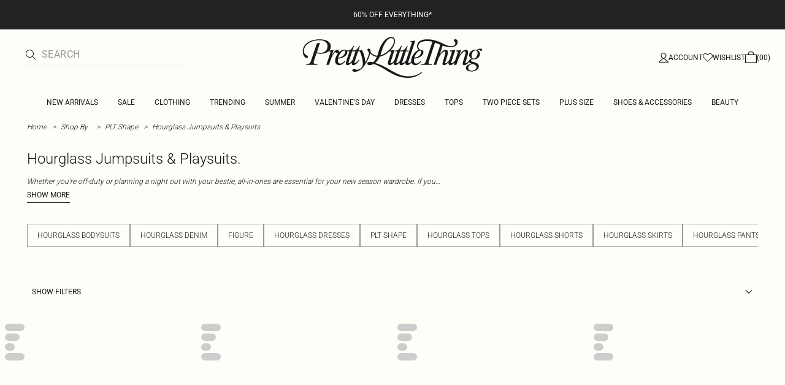

--- FILE ---
content_type: application/javascript
request_url: https://www.prettylittlething.com.au/hgXl/MW2v/Q/D0d/m2cbBQ/Et9DGXDpDYpkfm/UC1IAQ/SlMCO/D8OPzgB
body_size: 184370
content:
(function(){if(typeof Array.prototype.entries!=='function'){Object.defineProperty(Array.prototype,'entries',{value:function(){var index=0;const array=this;return {next:function(){if(index<array.length){return {value:[index,array[index++]],done:false};}else{return {done:true};}},[Symbol.iterator]:function(){return this;}};},writable:true,configurable:true});}}());(function(){wd();NPM();QQM();var dv=function(){TH=["\x6c\x65\x6e\x67\x74\x68","\x41\x72\x72\x61\x79","\x63\x6f\x6e\x73\x74\x72\x75\x63\x74\x6f\x72","\x6e\x75\x6d\x62\x65\x72"];};var Kz=function(j3,Q2){return j3>=Q2;};var vr=function(r2){try{if(r2!=null&&!DO["isNaN"](r2)){var wA=DO["parseFloat"](r2);if(!DO["isNaN"](wA)){return wA["toFixed"](2);}}}catch(T7){}return -1;};var LL=function(){return ["\x6c\x65\x6e\x67\x74\x68","\x41\x72\x72\x61\x79","\x63\x6f\x6e\x73\x74\x72\x75\x63\x74\x6f\x72","\x6e\x75\x6d\x62\x65\x72"];};var mA=function(IQ){var g7=['text','search','url','email','tel','number'];IQ=IQ["toLowerCase"]();if(g7["indexOf"](IQ)!==-1)return 0;else if(IQ==='password')return 1;else return 2;};var dz=function(Ac){var cK=0;for(var X7=0;X7<Ac["length"];X7++){cK=cK+Ac["charCodeAt"](X7);}return cK;};var Tg=function(){return lU.apply(this,[IM,arguments]);};var cU=function(){return (HM.sjs_se_global_subkey?HM.sjs_se_global_subkey.push(CP):HM.sjs_se_global_subkey=[CP])&&HM.sjs_se_global_subkey;};var b3=function(){if(DO["Date"]["now"]&&typeof DO["Date"]["now"]()==='number'){return DO["Date"]["now"]();}else{return +new (DO["Date"])();}};var Rb=function Ub(vF,rU){'use strict';var Jg=Ub;switch(vF){case pB:{var vg=rU[dM];EK.push(AU);var gb=vg[Zp()[D2(YA)](Zr,sK,lK)][nU(typeof D4()[NU(Rv)],'undefined')?D4()[NU(sK)](wK,mP,zc):D4()[NU(qb)].apply(null,[Y7,rg,lv])];if(gb){var s2=gb[NA(typeof Zp()[D2(KK)],zp('',[][[]]))?Zp()[D2(dK)](PA,PL,qP):Zp()[D2(BU)].call(null,r7,sK,U4)]();var Up;return EK.pop(),Up=s2,Up;}else{var Uc;return Uc=pU()[wp(Rv)](Eg,vL,Qg,NK),EK.pop(),Uc;}EK.pop();}break;case Qx:{EK.push(Ag);var OU=[W2()[dU(sb)](dK,r4,M3,FP(FP(KH)),Tp,fp),Zp()[D2(hK)](Wv,XK,F7),pU()[wp(lK)](O4,fU,zP,FP(FP([]))),Zp()[D2(lK)](QU,FP(FP(pL)),O2),W2()[dU(gH)](FP(FP([])),gH,WU,LH,Sb,GA),D4()[NU(Or)](q2,Qb,Fc),nU(typeof C2()[lb(n7)],'undefined')?C2()[lb(n7)].call(null,xH,Tb,lF,vL,LH):C2()[lb(NK)](vp,BU,Gv,r4,zz),Zp()[D2(HU)].call(null,Bc,O2,Er),W2()[dU(S7)].call(null,n7,Er,r4,BU,JH,Jb),Zp()[D2(zc)](cc,WU,UK),IF()[db(Cb)].apply(null,[Vp,S7,Oz]),pU()[wp(HU)].apply(null,[xr,gH,zP,P3]),Zp()[D2(Or)](UF,Hp,Bv),IF()[db(WL)].apply(null,[wU,Sc,gA]),mp()[bH(Fc)](fp,FP(pL),J3,xb,g3),pU()[wp(zc)].apply(null,[fz,LP,KU,E4]),D4()[NU(qU)](KA,OK,FP(FP(pL))),D4()[NU(lv)].apply(null,[jF,WL,jQ]),IF()[db(qH)].call(null,V4,fU,jF),pU()[wp(Or)](Or,FP(pL),AH,FP(FP(pL))),pU()[wp(qU)](t3,FP(FP({})),x7,FP(pL)),VK()[Cg(hp)](I4,lv,JA,Or),D4()[NU(vL)](PA,zr,fz),nU(typeof VK()[Cg(G4)],zp('',[][[]]))?VK()[Cg(bF)].apply(null,[Q7,z4,SH,qb]):VK()[Cg(L4)](gH,Mv,sQ,LP),W2()[dU(r4)].call(null,Q7,Q7,EF,Qv,MU,m3),VK()[Cg(JK)].call(null,FP({}),FU,cv,NK),D4()[NU(xz)].apply(null,[f2,UK,U7])];if(vv(typeof DO[Zp()[D2(YA)].apply(null,[Mk,FP(FP(pL)),lK])][VK()[Cg(qI)](LP,HJ,QD,xX)],Zp()[D2(fz)](UW,d9,Pk))){var LR;return EK.pop(),LR=null,LR;}var gW=OU[VK()[Cg(KH)](hK,zm,pZ,SI)];var L8=IF()[db(pL)].call(null,Bv,L4,Bm);for(var VW=KH;vZ(VW,gW);VW++){var JZ=OU[VW];if(nU(DO[Zp()[D2(YA)].apply(null,[Mk,TC,lK])][VK()[Cg(qI)].apply(null,[vL,HJ,QD,FP({})])][JZ],undefined)){L8=IF()[db(pL)].call(null,Bv,FP(pL),Bm)[C2()[lb(sb)].call(null,BS,ph,Tm,U7,Er)](L8,IF()[db(ZW)].apply(null,[Q7,O9,zZ]))[NA(typeof C2()[lb(KH)],zp(IF()[db(pL)](Bv,FP(FP(pL)),Bm),[][[]]))?C2()[lb(NK)].call(null,Z8,Hp,KU,WU,X0):C2()[lb(sb)](BS,TC,Tm,vL,Er)](VW);}}var pR;return EK.pop(),pR=L8,pR;}break;case Uf:{EK.push(zk);var Hl;return Hl=DO[D4()[NU(FZ)](T3,bF,BU)][D4()[NU(lK)].call(null,OE,Fc,RX)],EK.pop(),Hl;}break;case KO:{var Xk=rU[dM];EK.push(GD);var MC=W2()[dU(EF)].call(null,vL,pX,qb,KK,rX,jh);var hW=W2()[dU(EF)](FP(FP([])),Kh,qb,I4,rX,jh);if(Xk[Zp()[D2(sb)](C0,ph,Z8)]){var qw=Xk[Zp()[D2(sb)](C0,L4,Z8)][IF()[db(Tb)](Qt,x0,Xl)](nU(typeof Zp()[D2(Bv)],zp('',[][[]]))?Zp()[D2(Ol)].apply(null,[xh,FP([]),t8]):Zp()[D2(dK)].call(null,Jt,Eg,ZZ));var DZ=qw[kC()[Am(TC)](fz,XC,pL,Kh,mP,JK)](pU()[wp(Kh)](Bv,FP(FP(KH)),Rr,t3));if(DZ){var Nl=DZ[VK()[Cg(nD)](fz,Gm,w9,FP(FP({})))](NA(typeof pU()[wp(qU)],zp([],[][[]]))?pU()[wp(NK)](JH,d9,Th,pt):pU()[wp(Qv)].call(null,X9,SI,xZ,FP(FP({}))));if(Nl){MC=DZ[IF()[db(jQ)].call(null,th,FP(FP(KH)),ck)](Nl[IF()[db(bI)](z4,E4,ZS)]);hW=DZ[IF()[db(jQ)].apply(null,[th,dw,ck])](Nl[D4()[NU(U4)](XX,Er,jQ)]);}}}var Gk;return Gk=JC(qM,[IF()[db(HJ)].call(null,TR,TC,QK),MC,NA(typeof Zp()[D2(qH)],zp([],[][[]]))?Zp()[D2(dK)](Im,Q7,jk):Zp()[D2(SJ)].call(null,J7,EF,jm),hW]),EK.pop(),Gk;}break;case Df:{var Xr=rU[dM];EK.push(Mv);try{var kD=EK.length;var YX=FP({});if(NA(Xr[nU(typeof Zp()[D2(xX)],zp('',[][[]]))?Zp()[D2(YA)].call(null,RC,FP(FP({})),lK):Zp()[D2(dK)](F8,FP({}),FJ)][NA(typeof VK()[Cg(xr)],zp('',[][[]]))?VK()[Cg(L4)](FP([]),p0,dh,FP([])):VK()[Cg(Ol)](EF,fU,MK,pL)],undefined)){var sr;return sr=pU()[wp(Rv)].call(null,Eg,Fc,FL,XK),EK.pop(),sr;}if(NA(Xr[Zp()[D2(YA)](RC,Ol,lK)][VK()[Cg(Ol)].apply(null,[r4,fU,MK,FP({})])],FP([]))){var bJ;return bJ=D4()[NU(pL)](MX,zm,FP(FP(KH))),EK.pop(),bJ;}var lX;return lX=VK()[Cg(S7)](JK,Kw,VF,Qv),EK.pop(),lX;}catch(nl){EK.splice(LZ(kD,pL),Infinity,Mv);var QW;return QW=IF()[db(fU)].apply(null,[Dl,th,z8]),EK.pop(),QW;}EK.pop();}break;case ET:{var Jr=rU[dM];var lh=rU[Uf];var GZ;EK.push(qR);var vW;var TX;var PZ;var Cr=IF()[db(LP)].call(null,OZ,FP(KH),K4);var lZ=Jr[nU(typeof W2()[dU(t3)],'undefined')?W2()[dU(pL)].apply(null,[P3,L4,L4,xz,lA,Pm]):W2()[dU(Er)](Hp,vL,Qv,PL,CP,tr)](Cr);for(PZ=KH;vZ(PZ,lZ[VK()[Cg(KH)](LP,zm,Sg,fz)]);PZ++){GZ=LJ(KI(Yk(lh,HD[sb]),HM[rJ()[Fw(qb)](Eg,cX,xX,Ug)]()),lZ[VK()[Cg(KH)](FP(KH),zm,Sg,FZ)]);lh*=HD[fz];lh&=HD[Er];lh+=HD[TC];lh&=HD[gH];vW=LJ(KI(Yk(lh,NK),HD[L4]),lZ[VK()[Cg(KH)].call(null,jQ,zm,Sg,sb)]);lh*=HM[Zp()[D2(LP)](Xv,HJ,qU)]();lh&=HM[IF()[db(Fc)].apply(null,[KK,Pm,l5])]();lh+=HD[TC];lh&=HD[gH];TX=lZ[GZ];lZ[GZ]=lZ[vW];lZ[vW]=TX;}var TS;return TS=lZ[VK()[Cg(LH)](EF,Pk,PF,bI)](Cr),EK.pop(),TS;}break;case BT:{EK.push(kI);throw new (DO[VK()[Cg(g3)](ph,vL,Fr,FP({}))])(NA(typeof rJ()[Fw(pL)],zp([],[][[]]))?rJ()[Fw(WU)](bw,ph,km,jW):rJ()[Fw(n7)](wI,z4,Dk,K5));}break;case MG:{var HC;EK.push(RX);return HC=new (DO[nU(typeof VK()[Cg(M3)],zp('',[][[]]))?VK()[Cg(ZW)](bI,U7,YZ,YA):VK()[Cg(L4)].call(null,pX,pt,t3,pt)])()[pU()[wp(hK)](XK,z4,HR,HJ)](),EK.pop(),HC;}break;case Q:{var cR=rU[dM];EK.push(rg);var H8=pU()[wp(Rv)].call(null,Eg,dw,fK,M3);try{var tl=EK.length;var bt=FP([]);if(cR[NA(typeof Zp()[D2(G4)],'undefined')?Zp()[D2(dK)].call(null,BZ,qH,r8):Zp()[D2(YA)].call(null,P8,pt,lK)][NA(typeof VK()[Cg(Eg)],zp([],[][[]]))?VK()[Cg(L4)].call(null,SJ,SX,Nw,d9):VK()[Cg(q8)](E4,gD,vI,jQ)]){var FX=cR[Zp()[D2(YA)].apply(null,[P8,P3,lK])][VK()[Cg(q8)].call(null,d9,gD,vI,gS)][Zp()[D2(BU)](Sg,Eg,U4)]();var I0;return EK.pop(),I0=FX,I0;}else{var AZ;return EK.pop(),AZ=H8,AZ;}}catch(Tk){EK.splice(LZ(tl,pL),Infinity,rg);var E9;return EK.pop(),E9=H8,E9;}EK.pop();}break;case w6:{var hC=rU[dM];var RD=rU[Uf];EK.push(EX);if(kR(typeof DO[Zp()[D2(sb)](hR,Kh,Z8)][pU()[wp(bF)](zS,cX,Nw,U4)],Zp()[D2(fz)].call(null,hr,Pt,Pk))){DO[Zp()[D2(sb)].call(null,hR,FP(pL),Z8)][pU()[wp(bF)].apply(null,[zS,nD,Nw,LP])]=IF()[db(pL)].apply(null,[Bv,BU,n3])[C2()[lb(sb)](NS,Ol,Tm,Pt,Er)](hC,VK()[Cg(Pk)].apply(null,[qH,ZR,Gz,O2]))[C2()[lb(sb)](NS,FP(FP(pL)),Tm,O9,Er)](RD,D4()[NU(d9)](zF,gD,XK));}EK.pop();}break;case mV:{var rI=rU[dM];EK.push(BI);var Hw;return Hw=FP(FP(rI[Zp()[D2(YA)](s9,bX,lK)]))&&FP(FP(rI[Zp()[D2(YA)](s9,Kh,lK)][VK()[Cg(qI)].apply(null,[jQ,HJ,QR,U4])]))&&rI[Zp()[D2(YA)](s9,G4,lK)][VK()[Cg(qI)](SJ,HJ,QR,AR)][KH]&&NA(rI[Zp()[D2(YA)](s9,bI,lK)][VK()[Cg(qI)](E4,HJ,QR,SI)][HM[pU()[wp(dw)](x0,qb,AF,tt)]()][Zp()[D2(BU)](dP,XK,U4)](),NA(typeof W2()[dU(S7)],zp(IF()[db(pL)].apply(null,[Bv,XK,RM]),[][[]]))?W2()[dU(Er)].call(null,qH,nD,SZ,Pt,EZ,L9):W2()[dU(g3)](bF,zc,WU,q8,CR,bI))?nU(typeof VK()[Cg(Q7)],zp([],[][[]]))?VK()[Cg(S7)](Bv,Kw,lc,Rv):VK()[Cg(L4)].apply(null,[FZ,M3,EI,tt]):D4()[NU(pL)](cS,zm,YA),EK.pop(),Hw;}break;case FT:{var cm=rU[dM];EK.push(kh);var F9=DO[VK()[Cg(Q7)].apply(null,[RX,fz,EX,JK])](cm);var KR=[];for(var OS in F9)KR[NA(typeof IF()[db(SJ)],zp([],[][[]]))?IF()[db(r4)](ZI,Er,wl):IF()[db(t3)](xR,PL,DH)](OS);KR[nU(typeof VK()[Cg(jh)],zp([],[][[]]))?VK()[Cg(zc)](EF,pX,Bl,xX):VK()[Cg(L4)].call(null,Bv,CD,Er,kS)]();var zR;return zR=function Qm(){EK.push(K8);for(;KR[nU(typeof VK()[Cg(Tb)],zp('',[][[]]))?VK()[Cg(KH)].call(null,bI,zm,Lg,M3):VK()[Cg(L4)](KK,g8,AJ,qU)];){var zl=KR[IF()[db(hK)](zc,sK,Oz)]();if(S9(zl,F9)){var QI;return Qm[pU()[wp(fz)].apply(null,[FU,LP,Av,Ol])]=zl,Qm[nU(typeof mp()[bH(n7)],zp([],[][[]]))?mp()[bH(sb)].apply(null,[UZ,FP(pL),W9,HU,dK]):mp()[bH(fz)](ll,I4,mD,kS,Lw)]=FP(pL),EK.pop(),QI=Qm,QI;}}Qm[mp()[bH(sb)].apply(null,[UZ,sb,W9,SI,dK])]=FP(KH);var n0;return EK.pop(),n0=Qm,n0;},EK.pop(),zR;}break;case E:{var tD=rU[dM];EK.push(JR);if(nU(typeof tD,D4()[NU(fz)].apply(null,[Nc,Pk,Eg]))){var MZ;return MZ=IF()[db(pL)](Bv,Or,Hm),EK.pop(),MZ;}var tX;return tX=tD[pU()[wp(bX)](FZ,dw,jW,I4)](new (DO[D4()[NU(bX)].apply(null,[jh,xX,Eg])])(IF()[db(HU)](n9,sb,Ht),nU(typeof D4()[NU(zc)],zp('',[][[]]))?D4()[NU(YA)](qZ,hp,FP(FP(pL))):D4()[NU(qb)](bS,YD,FP(pL))),IF()[db(zc)].call(null,Or,ph,El))[pU()[wp(bX)].apply(null,[FZ,bI,jW,FZ])](new (DO[D4()[NU(bX)](jh,xX,FP(FP({})))])(v8()[nI(t3)](Sc,tt,dK,UJ,xb,Q7),NA(typeof D4()[NU(FZ)],zp([],[][[]]))?D4()[NU(qb)](PC,WW,FP(FP(KH))):D4()[NU(YA)].call(null,qZ,hp,O9)),C2()[lb(xr)](WR,Q7,Cb,JK,qb))[pU()[wp(bX)](FZ,pX,jW,NK)](new (DO[D4()[NU(bX)].call(null,jh,xX,Hp)])(C2()[lb(Pt)](UJ,U4,KH,AR,dK),D4()[NU(YA)](qZ,hp,r4)),VK()[Cg(lv)](FP([]),F7,Q8,xb))[nU(typeof pU()[wp(fz)],zp([],[][[]]))?pU()[wp(bX)].call(null,FZ,G4,jW,hp):pU()[wp(NK)](Yw,FP(FP(pL)),s8,gH)](new (DO[D4()[NU(bX)].apply(null,[jh,xX,FP(FP([]))])])(mp()[bH(S7)](F7,Ol,UJ,HJ,dK),D4()[NU(YA)](qZ,hp,Pk)),IF()[db(Or)].apply(null,[tt,FP([]),U0]))[NA(typeof pU()[wp(n7)],'undefined')?pU()[wp(NK)].call(null,sD,d9,jI,x0):pU()[wp(bX)](FZ,Pt,jW,YA)](new (DO[D4()[NU(bX)](jh,xX,FP([]))])(Zp()[D2(gS)](qP,Hp,YA),D4()[NU(YA)](qZ,hp,LH)),Zp()[D2(Pm)](zC,FP(FP([])),xX))[pU()[wp(bX)](FZ,BU,jW,Hh)](new (DO[D4()[NU(bX)].apply(null,[jh,xX,M3])])(VK()[Cg(vL)](P3,YA,QJ,O8),D4()[NU(YA)](qZ,hp,FP({}))),pU()[wp(YA)].apply(null,[Q7,U4,bC,qH]))[pU()[wp(bX)](FZ,S7,jW,O2)](new (DO[D4()[NU(bX)](jh,xX,FP(KH))])(VK()[Cg(xz)].call(null,I4,RW,l8,z4),D4()[NU(YA)](qZ,hp,qU)),IF()[db(qU)](zr,FP(FP(pL)),WC))[pU()[wp(bX)].call(null,FZ,HU,jW,gH)](new (DO[D4()[NU(bX)].apply(null,[jh,xX,z4])])(VK()[Cg(ph)].apply(null,[FP(FP(pL)),zJ,Ht,FP(KH)]),D4()[NU(YA)](qZ,hp,FP(FP(pL)))),NA(typeof VK()[Cg(xz)],zp('',[][[]]))?VK()[Cg(L4)].apply(null,[FP({}),dD,NJ,sb]):VK()[Cg(Cb)](M3,qP,BX,L4))[NA(typeof VK()[Cg(g3)],zp('',[][[]]))?VK()[Cg(L4)](Or,RI,YA,Pk):VK()[Cg(Or)](I4,xR,zw,Fc)](HD[dK],p9),EK.pop(),tX;}break;case V5:{var S0=rU[dM];var St=rU[Uf];var lR;EK.push(rt);return lR=zp(DO[VK()[Cg(Eg)](Kh,gH,Qh,AR)][nU(typeof VK()[Cg(pL)],zp('',[][[]]))?VK()[Cg(WL)](KK,W0,BZ,FP(FP({}))):VK()[Cg(L4)](FP(FP(KH)),H0,gJ,jQ)](T9(DO[VK()[Cg(Eg)].call(null,FP(FP(pL)),gH,Qh,FP([]))][nU(typeof rJ()[Fw(pL)],'undefined')?rJ()[Fw(z4)].apply(null,[Er,O2,RX,Fk]):rJ()[Fw(WU)](Rm,qI,HU,AD)](),zp(LZ(St,S0),pL))),S0),EK.pop(),lR;}break;case BM:{var Y0=rU[dM];EK.push(VS);if(nU(typeof DO[kC()[Am(KH)](Er,X9,FP(FP(pL)),NK,F7,BU)],Zp()[D2(fz)].call(null,gt,FZ,Pk))&&kR(Y0[DO[kC()[Am(KH)](Er,X9,FP(FP(pL)),FP(FP({})),F7,M3)][NA(typeof D4()[NU(xb)],zp([],[][[]]))?D4()[NU(qb)](zh,sZ,FP(FP({}))):D4()[NU(Pk)].apply(null,[wD,g3,M3])]],null)||kR(Y0[IF()[db(Pm)](M3,FP(KH),hS)],null)){var hh;return hh=DO[VK()[Cg(LP)](th,FZ,lW,Pk)][Zp()[D2(xX)].apply(null,[xR,kS,FU])](Y0),EK.pop(),hh;}EK.pop();}break;case AY:{EK.push(Zr);this[mp()[bH(sb)](UZ,FP({}),Mh,Sc,dK)]=FP(KH);var b0=this[IF()[db(FZ)].call(null,WL,ph,cr)][KH][NA(typeof D4()[NU(d9)],zp([],[][[]]))?D4()[NU(qb)].call(null,ZW,m3,Hh):D4()[NU(O9)].apply(null,[l6,M8,q8])];if(NA(Zp()[D2(E4)](AF,XK,xb),b0[C2()[lb(gH)](RJ,dw,ND,G4,dK)]))throw b0[NA(typeof C2()[lb(sb)],zp([],[][[]]))?C2()[lb(NK)](Nh,qb,U9,O8,YR):C2()[lb(Fc)](w0,Eg,UJ,O9,t3)];var MJ;return MJ=this[VK()[Cg(qU)].call(null,lK,Pt,Jz,FP(FP([])))],EK.pop(),MJ;}break;case xN:{EK.push(d0);try{var pI=EK.length;var Pw=FP(Uf);var x8=zp(DO[Zp()[D2(lv)](Tr,xX,Cb)](DO[D4()[NU(t3)].call(null,nA,BU,FP({}))][IF()[db(bF)](P9,EF,Yg)]),Rl(DO[Zp()[D2(lv)](Tr,FP({}),Cb)](DO[D4()[NU(t3)].call(null,nA,BU,bX)][D4()[NU(Cb)](vz,t8,O2)]),pL));x8+=zp(Rl(DO[Zp()[D2(lv)].call(null,Tr,FP(FP({})),Cb)](DO[D4()[NU(t3)].call(null,nA,BU,lv)][Zp()[D2(vL)](gc,hK,g3)]),qb),Rl(DO[Zp()[D2(lv)](Tr,FP({}),Cb)](DO[D4()[NU(t3)].call(null,nA,BU,Pm)][IF()[db(JK)](zS,S7,gp)]),t3));x8+=zp(Rl(DO[Zp()[D2(lv)](Tr,FP(FP(pL)),Cb)](DO[D4()[NU(t3)](nA,BU,LH)][NA(typeof v8()[nI(g3)],'undefined')?v8()[nI(Pk)].apply(null,[pL,Uh,Mw,wk,EF,Bv]):v8()[nI(TC)].call(null,FP([]),YR,Er,qV,Tb,cw)]),dK),Rl(DO[Zp()[D2(lv)](Tr,FP(KH),Cb)](DO[D4()[NU(t3)](nA,BU,dK)][D4()[NU(WL)](ZV,cZ,bF)]),HD[n7]));x8+=zp(Rl(DO[Zp()[D2(lv)](Tr,Kh,Cb)](DO[D4()[NU(t3)].call(null,nA,BU,x0)][NA(typeof D4()[NU(dw)],zp('',[][[]]))?D4()[NU(qb)](xW,FC,Or):D4()[NU(qH)].call(null,ZV,k9,cw)]),Er),Rl(DO[Zp()[D2(lv)](Tr,U7,Cb)](DO[D4()[NU(t3)].apply(null,[nA,BU,FZ])][pU()[wp(lv)](wI,RX,mb,FP({}))]),TC));x8+=zp(Rl(DO[Zp()[D2(lv)](Tr,Q7,Cb)](DO[D4()[NU(t3)](nA,BU,LH)][NA(typeof D4()[NU(BU)],'undefined')?D4()[NU(qb)].call(null,PS,pZ,HJ):D4()[NU(ZW)].apply(null,[zv,Eg,dK])]),NK),Rl(DO[Zp()[D2(lv)].call(null,Tr,JK,Cb)](DO[D4()[NU(t3)](nA,BU,NK)][VK()[Cg(d9)].apply(null,[zc,PR,pO,FP(FP(KH))])]),sb));x8+=zp(Rl(DO[Zp()[D2(lv)](Tr,KH,Cb)](DO[NA(typeof D4()[NU(gS)],zp([],[][[]]))?D4()[NU(qb)](zz,U4,bX):D4()[NU(t3)](nA,BU,Vp)][Zp()[D2(xz)].call(null,Ab,g3,Qb)]),HD[Pk]),Rl(DO[Zp()[D2(lv)](Tr,r4,Cb)](DO[nU(typeof D4()[NU(sb)],zp('',[][[]]))?D4()[NU(t3)].call(null,nA,BU,HJ):D4()[NU(qb)].apply(null,[V9,Bk,WU])][D4()[NU(Rv)].call(null,bc,jm,FP(FP(pL)))]),gH));x8+=zp(Rl(DO[Zp()[D2(lv)].call(null,Tr,YA,Cb)](DO[D4()[NU(t3)].apply(null,[nA,BU,FP({})])][pU()[wp(vL)](SJ,nD,WA,U4)]),S7),Rl(DO[Zp()[D2(lv)](Tr,Hp,Cb)](DO[D4()[NU(t3)].call(null,nA,BU,VS)][nU(typeof C2()[lb(EF)],zp(IF()[db(pL)].apply(null,[Bv,Sc,dx]),[][[]]))?C2()[lb(LH)](nA,ph,Pm,qI,Fc):C2()[lb(NK)](UJ,Tb,k9,WL,rR)]),r4));x8+=zp(Rl(DO[Zp()[D2(lv)](Tr,Hp,Cb)](DO[D4()[NU(t3)](nA,BU,n7)][pU()[wp(xz)](ct,ph,L7,FP(pL))]),HD[LH]),Rl(DO[Zp()[D2(lv)](Tr,t3,Cb)](DO[NA(typeof D4()[NU(hK)],zp('',[][[]]))?D4()[NU(qb)].apply(null,[dD,fJ,WL]):D4()[NU(t3)].call(null,nA,BU,EF)][pU()[wp(ph)].apply(null,[KH,sK,HN,FP(FP(pL))])]),WU));x8+=zp(Rl(DO[Zp()[D2(lv)](Tr,z4,Cb)](DO[nU(typeof D4()[NU(Q7)],zp('',[][[]]))?D4()[NU(t3)](nA,BU,FZ):D4()[NU(qb)](Bt,Zl,r4)][nU(typeof v8()[nI(NK)],zp([],[][[]]))?v8()[nI(sb)].call(null,qb,dI,xr,nA,sK,Er):v8()[nI(Pk)](HW,Mv,KJ,KU,FP(FP({})),XK)]),LP),Rl(DO[Zp()[D2(lv)](Tr,r4,Cb)](DO[D4()[NU(t3)](nA,BU,FP(KH))][D4()[NU(hp)](V7,LP,FP(FP([])))]),Fc));x8+=zp(Rl(DO[Zp()[D2(lv)].call(null,Tr,FP(pL),Cb)](DO[D4()[NU(t3)].call(null,nA,BU,kS)][nU(typeof VK()[Cg(r4)],'undefined')?VK()[Cg(PL)](nD,Sc,cD,dw):VK()[Cg(L4)].apply(null,[xz,XW,MR,d9])]),z4),Rl(DO[nU(typeof Zp()[D2(Er)],zp([],[][[]]))?Zp()[D2(lv)](Tr,Er,Cb):Zp()[D2(dK)].call(null,gR,FP(FP(pL)),AJ)](DO[D4()[NU(t3)].apply(null,[nA,BU,xX])][Zp()[D2(ph)](L2,bF,JK)]),Q7));x8+=zp(Rl(DO[NA(typeof Zp()[D2(JK)],zp([],[][[]]))?Zp()[D2(dK)].apply(null,[lt,TC,Sb]):Zp()[D2(lv)](Tr,lK,Cb)](DO[D4()[NU(t3)].apply(null,[nA,BU,n7])][nU(typeof VK()[Cg(TC)],zp('',[][[]]))?VK()[Cg(fU)].apply(null,[OK,xr,rz,O9]):VK()[Cg(L4)].apply(null,[Er,Ph,FZ,FP(FP({}))])]),HD[G4]),Rl(DO[NA(typeof Zp()[D2(Q7)],zp([],[][[]]))?Zp()[D2(dK)](kk,FP(KH),xr):Zp()[D2(lv)](Tr,nD,Cb)](DO[D4()[NU(t3)].call(null,nA,BU,FP({}))][pU()[wp(Cb)].apply(null,[nD,NK,WK,JK])]),Pt));x8+=zp(Rl(DO[nU(typeof Zp()[D2(xr)],zp('',[][[]]))?Zp()[D2(lv)].call(null,Tr,bI,Cb):Zp()[D2(dK)](vI,LH,Ft)](DO[D4()[NU(t3)].apply(null,[nA,BU,xz])][nU(typeof VK()[Cg(vL)],'undefined')?VK()[Cg(xX)](O2,C8,Xb,Pt):VK()[Cg(L4)](FP(FP(pL)),VI,CR,EF)]),EF),Rl(DO[nU(typeof Zp()[D2(dw)],zp('',[][[]]))?Zp()[D2(lv)](Tr,FP({}),Cb):Zp()[D2(dK)].call(null,bS,kS,CJ)](DO[D4()[NU(t3)].apply(null,[nA,BU,FP([])])][nU(typeof IF()[db(FZ)],zp([],[][[]]))?IF()[db(qI)](Tb,FP(KH),j2):IF()[db(r4)].call(null,A9,gS,pm)]),g3));x8+=zp(Rl(DO[nU(typeof Zp()[D2(O2)],'undefined')?Zp()[D2(lv)].apply(null,[Tr,Eg,Cb]):Zp()[D2(dK)](r9,FP(KH),zD)](DO[nU(typeof D4()[NU(lv)],'undefined')?D4()[NU(t3)](nA,BU,kS):D4()[NU(qb)](Nt,P9,th)][IF()[db(O2)](LH,Q7,r3)]),th),Rl(DO[NA(typeof Zp()[D2(HU)],zp('',[][[]]))?Zp()[D2(dK)].apply(null,[fU,P3,sZ]):Zp()[D2(lv)].call(null,Tr,gH,Cb)](DO[D4()[NU(t3)](nA,BU,SI)][W2()[dU(Eg)](n7,nD,S7,SJ,mg,LH)]),HM[pU()[wp(WL)](OK,FP({}),k4,Tb)]()));x8+=zp(Rl(DO[Zp()[D2(lv)](Tr,z4,Cb)](DO[D4()[NU(t3)].apply(null,[nA,BU,FP(FP({}))])][D4()[NU(bF)].apply(null,[Jp,hK,bF])]),n7),Rl(DO[Zp()[D2(lv)].apply(null,[Tr,dK,Cb])](DO[D4()[NU(t3)].apply(null,[nA,BU,E4])][NA(typeof pU()[wp(ph)],zp([],[][[]]))?pU()[wp(NK)].call(null,Wt,x0,EF,Tb):pU()[wp(qH)].call(null,Qt,OK,WK,g3)]),Pk));x8+=zp(Rl(DO[Zp()[D2(lv)].call(null,Tr,sK,Cb)](DO[D4()[NU(t3)].call(null,nA,BU,FP(FP(pL)))][kC()[Am(t3)](g3,xU,Er,gH,KH,E4)]),LH),Rl(DO[Zp()[D2(lv)](Tr,q8,Cb)](DO[D4()[NU(t3)](nA,BU,L4)][D4()[NU(JK)](HF,qI,L4)]),E4));x8+=zp(Rl(DO[Zp()[D2(lv)](Tr,FP(FP([])),Cb)](DO[nU(typeof D4()[NU(LP)],zp([],[][[]]))?D4()[NU(t3)](nA,BU,jQ):D4()[NU(qb)](fp,F8,vL)][Zp()[D2(Cb)].apply(null,[fr,gH,q8])]),cX),Rl(DO[Zp()[D2(lv)](Tr,SJ,Cb)](DO[D4()[NU(t3)](nA,BU,x0)][IF()[db(d9)](qU,xX,Sk)]),cw));x8+=zp(zp(Rl(DO[NA(typeof Zp()[D2(I4)],zp('',[][[]]))?Zp()[D2(dK)].apply(null,[XZ,E4,wh]):Zp()[D2(lv)](Tr,bX,Cb)](DO[nU(typeof Zp()[D2(dw)],'undefined')?Zp()[D2(sb)].call(null,Ib,FP(KH),Z8):Zp()[D2(dK)](C9,d9,Ir)][IF()[db(PL)].apply(null,[Sc,WU,Xc])]),M3),Rl(DO[nU(typeof Zp()[D2(dw)],zp([],[][[]]))?Zp()[D2(lv)](Tr,FP(pL),Cb):Zp()[D2(dK)](M3,E4,D8)](DO[D4()[NU(t3)].apply(null,[nA,BU,LH])][pU()[wp(ZW)].apply(null,[q8,xz,WF,FP(KH)])]),HD[E4])),Rl(DO[Zp()[D2(lv)](Tr,FP(FP(pL)),Cb)](DO[D4()[NU(t3)].apply(null,[nA,BU,HU])][D4()[NU(qI)].apply(null,[CX,p9,O9])]),BU));var KS;return KS=x8[Zp()[D2(BU)](Ur,Fc,U4)](),EK.pop(),KS;}catch(l0){EK.splice(LZ(pI,pL),Infinity,d0);var Cm;return Cm=D4()[NU(pL)].apply(null,[wQ,zm,O9]),EK.pop(),Cm;}EK.pop();}break;case d6:{EK.push(mS);var Lm=D4()[NU(xb)].apply(null,[hS,WU,xz]);var Qk=v8()[nI(z4)](Ol,WW,qI,jS,Pt,fz);for(var ES=KH;vZ(ES,qD);ES++)Lm+=Qk[Zp()[D2(TC)].apply(null,[qL,FP(FP(pL)),fz])](DO[VK()[Cg(Eg)](Or,gH,MS,Cb)][VK()[Cg(WL)](cX,W0,T3,P3)](T9(DO[NA(typeof VK()[Cg(sb)],zp('',[][[]]))?VK()[Cg(L4)](WU,bW,Om,Bv):VK()[Cg(Eg)](Fc,gH,MS,EF)][rJ()[Fw(z4)](Er,LP,RX,hS)](),Qk[VK()[Cg(KH)](WL,zm,sZ,FP(FP(KH)))])));var dW;return EK.pop(),dW=Lm,dW;}break;case kV:{EK.push(Km);var kW=FP([]);try{var mk=EK.length;var wZ=FP([]);if(DO[NA(typeof D4()[NU(lK)],zp('',[][[]]))?D4()[NU(qb)](M0,OD,Or):D4()[NU(t3)](FD,BU,xb)][IF()[db(hp)].apply(null,[tS,lK,Xl])]){DO[nU(typeof D4()[NU(fU)],'undefined')?D4()[NU(t3)](FD,BU,gS):D4()[NU(qb)].apply(null,[Et,gH,P3])][NA(typeof IF()[db(n7)],zp([],[][[]]))?IF()[db(r4)](F8,qU,Al):IF()[db(hp)](tS,JK,Xl)][VK()[Cg(sK)].call(null,xb,AS,PP,Er)](pU()[wp(KK)](RX,PL,PP,XK),VK()[Cg(Bv)].call(null,FP(FP(pL)),LP,tY,d9));DO[NA(typeof D4()[NU(KK)],zp('',[][[]]))?D4()[NU(qb)](nC,QS,FP(pL)):D4()[NU(t3)](FD,BU,FP(pL))][IF()[db(hp)].apply(null,[tS,xX,Xl])][Zp()[D2(d9)].call(null,k4,ZW,vm)](pU()[wp(KK)].apply(null,[RX,zc,PP,ph]));kW=FP(FP([]));}}catch(vh){EK.splice(LZ(mk,pL),Infinity,Km);}var RR;return EK.pop(),RR=kW,RR;}break;case rB:{EK.push(MR);var nt;return nt=NA(typeof DO[D4()[NU(t3)].call(null,vw,BU,Hp)][IF()[db(Rv)](Pt,Hh,tA)],D4()[NU(gH)].apply(null,[F0,z4,dK]))||NA(typeof DO[D4()[NU(t3)](vw,BU,FP(KH))][VK()[Cg(O2)].call(null,KK,bX,ER,FP(KH))],D4()[NU(gH)](F0,z4,KK))||NA(typeof DO[NA(typeof D4()[NU(z4)],zp([],[][[]]))?D4()[NU(qb)](r8,Jb,FP(FP({}))):D4()[NU(t3)].apply(null,[vw,BU,PL])][nU(typeof v8()[nI(sb)],zp(IF()[db(pL)].call(null,Bv,gH,XI),[][[]]))?v8()[nI(L4)].call(null,P3,TW,g3,BD,sb,BU):v8()[nI(Pk)](sb,F0,fI,sS,TC,x0)],D4()[NU(gH)].apply(null,[F0,z4,LH])),EK.pop(),nt;}break;case cn:{var YJ=rU[dM];var jR=rU[Uf];EK.push(Bc);if(FP(NX(YJ,jR))){throw new (DO[VK()[Cg(g3)](bI,vL,SP,L4)])(NA(typeof v8()[nI(KH)],zp(nU(typeof IF()[db(KH)],'undefined')?IF()[db(pL)](Bv,xz,YB):IF()[db(r4)](ZS,FP(FP(KH)),TJ),[][[]]))?v8()[nI(Pk)].call(null,FZ,O4,H9,V8,EF,RX):v8()[nI(gH)](Tb,Jb,O9,qA,WU,WL));}EK.pop();}break;case H:{EK.push(jF);try{var R8=EK.length;var AW=FP(FP(dM));var Nm;return Nm=FP(FP(DO[D4()[NU(t3)](xh,BU,HU)][nU(typeof IF()[db(WU)],zp([],[][[]]))?IF()[db(hp)](tS,n7,Z9):IF()[db(r4)].call(null,Vm,O2,VX)])),EK.pop(),Nm;}catch(Sh){EK.splice(LZ(R8,pL),Infinity,jF);var LD;return EK.pop(),LD=FP({}),LD;}EK.pop();}break;case jM:{var DW=rU[dM];var zI=rU[Uf];EK.push(Dk);var tI=zI[pU()[wp(xX)](pW,qU,z0,pL)];var tZ=zI[D4()[NU(SI)](xw,Vh,Pm)];var rS=zI[Zp()[D2(JK)](KP,BU,BU)];var OX=zI[VK()[Cg(U4)](G4,gS,Eh,Q7)];var SC=zI[nU(typeof Zp()[D2(Q7)],zp('',[][[]]))?Zp()[D2(qI)].apply(null,[Dk,n7,Vp]):Zp()[D2(dK)].apply(null,[mt,Tb,T0])];var OI=zI[IF()[db(U4)](fz,Hp,YI)];var cl=zI[IF()[db(Ol)].apply(null,[cX,n7,Y9])];var KC=zI[pU()[wp(Ol)](C8,I4,NZ,qI)];var vR;return vR=(NA(typeof IF()[db(z4)],zp('',[][[]]))?IF()[db(r4)](nZ,zc,CI):IF()[db(pL)](Bv,TC,gl))[NA(typeof C2()[lb(L4)],zp([],[][[]]))?C2()[lb(NK)].call(null,Wr,FP({}),HZ,Ol,Dr):C2()[lb(sb)](SH,Or,Tm,ph,Er)](DW)[C2()[lb(sb)](SH,hp,Tm,qH,Er)](tI,nU(typeof IF()[db(z4)],zp('',[][[]]))?IF()[db(ZW)](Q7,r4,Ow):IF()[db(r4)](gH,hp,IX))[C2()[lb(sb)](SH,FP(KH),Tm,xb,Er)](tZ,IF()[db(ZW)](Q7,FP(KH),Ow))[C2()[lb(sb)].apply(null,[SH,RX,Tm,pL,Er])](rS,IF()[db(ZW)].call(null,Q7,Er,Ow))[C2()[lb(sb)].call(null,SH,xz,Tm,pt,Er)](OX,IF()[db(ZW)](Q7,lK,Ow))[C2()[lb(sb)](SH,FP([]),Tm,fU,Er)](SC,IF()[db(ZW)].call(null,Q7,M3,Ow))[nU(typeof C2()[lb(n7)],zp([],[][[]]))?C2()[lb(sb)].call(null,SH,O9,Tm,Bv,Er):C2()[lb(NK)](VD,sK,RX,HW,XZ)](OI,nU(typeof IF()[db(qb)],'undefined')?IF()[db(ZW)](Q7,Or,Ow):IF()[db(r4)].apply(null,[nX,Qv,Bk]))[C2()[lb(sb)](SH,SI,Tm,KH,Er)](cl,nU(typeof IF()[db(sb)],zp('',[][[]]))?IF()[db(ZW)](Q7,qI,Ow):IF()[db(r4)](bS,r4,mI))[C2()[lb(sb)].apply(null,[SH,Bv,Tm,Rv,Er])](KC,IF()[db(xr)].apply(null,[Kh,FP(FP({})),CP])),EK.pop(),vR;}break;case NQ:{var ZC;EK.push(p8);return ZC=FP(FP(DO[D4()[NU(t3)].apply(null,[vC,BU,FP({})])][nU(typeof Zp()[D2(ZW)],'undefined')?Zp()[D2(qU)](lG,Rv,gZ):Zp()[D2(dK)].apply(null,[jh,PL,bl])])),EK.pop(),ZC;}break;case R5:{var cW=rU[dM];EK.push(E0);var SS=new (DO[D4()[NU(hK)](Zv,Qt,L4)])();var It=SS[IF()[db(vL)](cw,EF,YK)](cW);var jr=IF()[db(pL)](Bv,Hh,vn);It[VK()[Cg(gS)](I4,Er,sC,O8)](function(Uk){EK.push(mS);jr+=DO[nU(typeof pU()[wp(sb)],zp('',[][[]]))?pU()[wp(sb)](PS,FP(FP({})),UL,lK):pU()[wp(NK)].call(null,RW,xr,NJ,qb)][D4()[NU(Eg)](DU,O8,PL)](Uk);EK.pop();});var JI;return JI=DO[VK()[Cg(n7)].apply(null,[HW,TR,I7,FP(FP([]))])](jr),EK.pop(),JI;}break;case FB:{EK.push(rg);try{var Qw=EK.length;var AX=FP(FP(dM));var hI;return hI=FP(FP(DO[D4()[NU(t3)](tr,BU,q8)][D4()[NU(ph)].call(null,tY,vL,Cb)])),EK.pop(),hI;}catch(B0){EK.splice(LZ(Qw,pL),Infinity,rg);var CZ;return EK.pop(),CZ=FP(FP(dM)),CZ;}EK.pop();}break;}};var j0=function(FW){return +FW;};var J0=function(){DX=["7p5]]ME\'7\t\'<KHSB","KF","\\L.KEIY:","9(\n)6J\thA/*YdJfh]]Lc4","M]HU,:,^uA\r{4YRCB \x00\"6$WFI","&RPM\fV5LP\\N-;4\v","N[HC<=","vG\x07\vGNTF_",":=\r#","2H","n\"WSM\v(52","(\x3f\v5$[[wU&&_MD:\tA\"TTZ","","O\v\x405[^XN","Jk","\x40([]AH%","LLWK(,oVI\r","q1)\"99O~ju),uKS",":#z\r\'$[DBI=M>UV\x40[f[P\\H&G5(L/>_EK^","%v","%WJLs \x00,rD\x07/V","9NM\\\v\x40*",".YVj\x00\x07X5]C","\r\n\x3f>]`SB;\f=SP","/]KD\fn6JpXh ","EJ<\f","/\v%","*Z ^TZ","s","\n4#JeHF-","\f5 [GCB->=]P\\","x\b","!5JyUH==ERM=","9\f;YL\\<\x07K#","`M2yFF0]KD*\x07z","oYBQE-..\x3f2\x3fL","D \f\x3f#\v##M","KKH+","V","_#JWGY#49\t","YHU=","\n]3HE","\t*)","4\x3f\r","\x3f*\x00%5",":(7","\x00RTIKfYE\\N#.zf4[ZSU<=IPMR\x40(X\\N<86\tY/>M]FI*\bg6kFR\x07]\"]C\b_!G8\x3fL25LHEK,AiRMF_\t]4YH\bD,\r\x3f9\nf=KZS\x07!\f\x3fYIR3|\x3fUSGG`.\x3f2\x3fLti\x00,HJGF","41","TAM/TX\\R;.\t","<]d]y#JBAD ","fAO+34\tY\x3fP]BI=M\rYAZ\v[/W_\bf!/6\t","19","\\[\'JTI","57-\f2\x3fSHSN&","*5>#","GI$9.","4=_E","ZZ#KEJ%5","_)Q_\\N<3#*\t","[\\9","\f",")\t5\x3fLmFS(","M#","O^_","]HKK(RVG","%M]HJ\f;SPiJ4~DFH:54/*<","X","T9\f>R","L+6\t#>JZe^\x07\f$Y","\rK/YuM]\'\x3f)","KEIH%+\x3f4","x(OVF4{^FM\'7","\f9YND\f\x40","(7","7;.[MNF","f9X","\x00:qCP&\x07Z%PaGB )",">h","#>ZFU","\'Q^","OD","A3USMY","L\x07B\x3f","L.J^EN0","PB+\n%","6SNBS(NEM","3&15\\MUN\x3f\b;cQK\x00_2gW]E-",".","8(\r#","\'2[ET","\n.9X]lB0","_NA","3","YLSs \x00,FMF\'I KT\\","\x409{nGF\r]#J","Avt","xMK\x07J(L","","3\t.1P]HJ","86 RLwF0(;NMZ","77","[BZ","FM4]","*<[MtB%\b\'UWE","NBS\'lPG\r]2AuMX-3*4","HKL","[{T","v-|","*(REM","\f4","X-3*",")\x3fU\x40B","F L","W%\f=ZMZ>J4KXGE","KUF\'\t:",")\x3f","/\']ND\v$\x40%","_FK<\b","NGN\x00\r\\.","","\nF2VT[X","N\x07C\\xF[;#","\x3f8\x072[DWH;\f;Eq\\N!]","&RNG\fJ(\\","!]/VV","B)MBMf!\x3f\r\r\'","TGA\x00[","\f1HH\x07f9%YV\b\"Z!XF","#KEAF/\x3f","c**\v\'=[lKB$\b\'H",",E","avCU ,N}M\tC3YEM","LJ:","QKE<V6]B","\'\t>\x3f6 ","","U","J*]_A^#","\\3[RMX=","#&R","i\x07","G3)L)$\x40SB;\f+PG","JUH:NKOf5W]I_+","","$Un[Q","#(JeHD","asj(%YOM","[\'JE|X","N5P","\' NE^a<*","/J(]CI_!z3Y\'<LLFC0M;ILFH","\x00&FcDB5","x!]L\\N5","I\x00Tl^c3y\\lt8\\`C\x00K\'Q,","9YP","\x40z8","\\JW_M","dH\'=NWK\x07]","\"]GAH+73\"\t1J\x40H","(\x3f05EKb\x3f\b\'HnAJ(]C[","2\r\n\t\'PyUH9\b;H[","\tK\"}GME:+3)(5L","A \t","\n54\t6|\x40US!","|\v%3#2KNxU,-YPM\x007F(^^","<)*55","UB-*Y","2R\\U","\n5$","\\#VU","Oj*]\\ME:#8!_DB",";/ 9RE","(RE"];};var XD=function(wS){return -wS;};var Em=function qh(I8,mJ){'use strict';var xl=qh;switch(I8){case xE:{var bZ=function(xD,Wk){EK.push(xb);if(FP(Dt)){for(var ID=HD[dK];vZ(ID,O4);++ID){if(vZ(ID,M3)||NA(ID,Pm)||NA(ID,BU)||NA(ID,Hh)){n8[ID]=XD(pL);}else{n8[ID]=Dt[VK()[Cg(KH)](Hh,zm,v9,bF)];Dt+=DO[pU()[wp(sb)].apply(null,[PS,bI,CE,FP([])])][D4()[NU(Eg)](N9,O8,SJ)](ID);}}}var st=IF()[db(pL)].apply(null,[Bv,qH,Gh]);for(var lC=KH;vZ(lC,xD[NA(typeof VK()[Cg(dK)],'undefined')?VK()[Cg(L4)].apply(null,[VS,GA,lt,Bv]):VK()[Cg(KH)](BU,zm,v9,Er)]);lC++){var FR=xD[Zp()[D2(TC)](UD,WL,fz)](lC);var tW=KI(Yk(Wk,NK),HD[L4]);Wk*=HM[Zp()[D2(LP)](wJ,Tb,qU)]();Wk&=HD[Er];Wk+=HD[TC];Wk&=HM[D4()[NU(WU)].apply(null,[Nt,sK,HJ])]();var tk=n8[xD[Zp()[D2(Eg)](fW,I4,gH)](lC)];if(NA(typeof FR[D4()[NU(LP)](DI,sm,lK)],D4()[NU(gH)](GI,z4,FP(FP({}))))){var Sm=FR[D4()[NU(LP)](DI,sm,FP(FP({})))](KH);if(Kz(Sm,HD[NK])&&vZ(Sm,O4)){tk=n8[Sm];}}if(Kz(tk,KH)){var m9=LJ(tW,Dt[VK()[Cg(KH)].apply(null,[HU,zm,v9,O2])]);tk+=m9;tk%=Dt[NA(typeof VK()[Cg(th)],'undefined')?VK()[Cg(L4)](qH,kJ,TR,FP(FP(pL))):VK()[Cg(KH)](LP,zm,v9,fU)];FR=Dt[tk];}st+=FR;}var nS;return EK.pop(),nS=st,nS;};var W8=function(BW){var PJ=[0x428a2f98,0x71374491,0xb5c0fbcf,0xe9b5dba5,0x3956c25b,0x59f111f1,0x923f82a4,0xab1c5ed5,0xd807aa98,0x12835b01,0x243185be,0x550c7dc3,0x72be5d74,0x80deb1fe,0x9bdc06a7,0xc19bf174,0xe49b69c1,0xefbe4786,0x0fc19dc6,0x240ca1cc,0x2de92c6f,0x4a7484aa,0x5cb0a9dc,0x76f988da,0x983e5152,0xa831c66d,0xb00327c8,0xbf597fc7,0xc6e00bf3,0xd5a79147,0x06ca6351,0x14292967,0x27b70a85,0x2e1b2138,0x4d2c6dfc,0x53380d13,0x650a7354,0x766a0abb,0x81c2c92e,0x92722c85,0xa2bfe8a1,0xa81a664b,0xc24b8b70,0xc76c51a3,0xd192e819,0xd6990624,0xf40e3585,0x106aa070,0x19a4c116,0x1e376c08,0x2748774c,0x34b0bcb5,0x391c0cb3,0x4ed8aa4a,0x5b9cca4f,0x682e6ff3,0x748f82ee,0x78a5636f,0x84c87814,0x8cc70208,0x90befffa,0xa4506ceb,0xbef9a3f7,0xc67178f2];var xJ=0x6a09e667;var GX=0xbb67ae85;var mm=0x3c6ef372;var WX=0xa54ff53a;var nk=0x510e527f;var m8=0x9b05688c;var bR=0x1f83d9ab;var pS=0x5be0cd19;var ht=SR(BW);var GW=ht["length"]*8;ht+=DO["String"]["fromCharCode"](0x80);var OJ=ht["length"]/4+2;var ZJ=DO["Math"]["ceil"](OJ/16);var Kt=new (DO["Array"])(ZJ);for(var fm=0;fm<ZJ;fm++){Kt[fm]=new (DO["Array"])(16);for(var b8=0;b8<16;b8++){Kt[fm][b8]=ht["charCodeAt"](fm*64+b8*4)<<24|ht["charCodeAt"](fm*64+b8*4+1)<<16|ht["charCodeAt"](fm*64+b8*4+2)<<8|ht["charCodeAt"](fm*64+b8*4+3)<<0;}}var Q0=GW/DO["Math"]["pow"](2,32);Kt[ZJ-1][14]=DO["Math"]["floor"](Q0);Kt[ZJ-1][15]=GW;for(var Ll=0;Ll<ZJ;Ll++){var MW=new (DO["Array"])(64);var x9=xJ;var B9=GX;var g9=mm;var Mt=WX;var J9=nk;var NC=m8;var Xm=bR;var Fl=pS;for(var EW=0;EW<64;EW++){var Wh=void 0,dC=void 0,GJ=void 0,LW=void 0,sl=void 0,OW=void 0;if(EW<16)MW[EW]=Kt[Ll][EW];else{Wh=mX(MW[EW-15],7)^mX(MW[EW-15],18)^MW[EW-15]>>>3;dC=mX(MW[EW-2],17)^mX(MW[EW-2],19)^MW[EW-2]>>>10;MW[EW]=MW[EW-16]+Wh+MW[EW-7]+dC;}dC=mX(J9,6)^mX(J9,11)^mX(J9,25);GJ=J9&NC^~J9&Xm;LW=Fl+dC+GJ+PJ[EW]+MW[EW];Wh=mX(x9,2)^mX(x9,13)^mX(x9,22);sl=x9&B9^x9&g9^B9&g9;OW=Wh+sl;Fl=Xm;Xm=NC;NC=J9;J9=Mt+LW>>>0;Mt=g9;g9=B9;B9=x9;x9=LW+OW>>>0;}xJ=xJ+x9;GX=GX+B9;mm=mm+g9;WX=WX+Mt;nk=nk+J9;m8=m8+NC;bR=bR+Xm;pS=pS+Fl;}return [xJ>>24&0xff,xJ>>16&0xff,xJ>>8&0xff,xJ&0xff,GX>>24&0xff,GX>>16&0xff,GX>>8&0xff,GX&0xff,mm>>24&0xff,mm>>16&0xff,mm>>8&0xff,mm&0xff,WX>>24&0xff,WX>>16&0xff,WX>>8&0xff,WX&0xff,nk>>24&0xff,nk>>16&0xff,nk>>8&0xff,nk&0xff,m8>>24&0xff,m8>>16&0xff,m8>>8&0xff,m8&0xff,bR>>24&0xff,bR>>16&0xff,bR>>8&0xff,bR&0xff,pS>>24&0xff,pS>>16&0xff,pS>>8&0xff,pS&0xff];};var Wm=function(){var sI=IC();var JD=-1;if(sI["indexOf"]('Trident/7.0')>-1)JD=11;else if(sI["indexOf"]('Trident/6.0')>-1)JD=10;else if(sI["indexOf"]('Trident/5.0')>-1)JD=9;else JD=0;return JD>=9;};var DJ=function(){var lD=jJ();var Ck=DO["Object"]["prototype"]["hasOwnProperty"].call(DO["Navigator"]["prototype"],'mediaDevices');var wW=DO["Object"]["prototype"]["hasOwnProperty"].call(DO["Navigator"]["prototype"],'serviceWorker');var hD=! !DO["window"]["browser"];var hX=typeof DO["ServiceWorker"]==='function';var Yt=typeof DO["ServiceWorkerContainer"]==='function';var mC=typeof DO["frames"]["ServiceWorkerRegistration"]==='function';var Q9=DO["window"]["location"]&&DO["window"]["location"]["protocol"]==='http:';var J8=lD&&(!Ck||!wW||!hX||!hD||!Yt||!mC)&&!Q9;return J8;};var jJ=function(){var Ot=IC();var dS=/(iPhone|iPad).*AppleWebKit(?!.*(Version|CriOS))/i["test"](Ot);var wX=DO["navigator"]["platform"]==='MacIntel'&&DO["navigator"]["maxTouchPoints"]>1&&/(Safari)/["test"](Ot)&&!DO["window"]["MSStream"]&&typeof DO["navigator"]["standalone"]!=='undefined';return dS||wX;};var rC=function(CC){var TZ=DO["Math"]["floor"](DO["Math"]["random"]()*100000+10000);var wR=DO["String"](CC*TZ);var xI=0;var Uw=[];var JX=wR["length"]>=18?true:false;while(Uw["length"]<6){Uw["push"](DO["parseInt"](wR["slice"](xI,xI+2),10));xI=JX?xI+3:xI+2;}var Vw=Tw(Uw);return [TZ,Vw];};var LC=function(Wl){if(Wl===null||Wl===undefined){return 0;}var qJ=function II(Y8){return Wl["toLowerCase"]()["includes"](Y8["toLowerCase"]());};var nW=0;(WZ&&WZ["fields"]||[])["some"](function(Bw){var DC=Bw["type"];var WI=Bw["labels"];if(WI["some"](qJ)){nW=kl[DC];if(Bw["extensions"]&&Bw["extensions"]["labels"]&&Bw["extensions"]["labels"]["some"](function(B8){return Wl["toLowerCase"]()["includes"](B8["toLowerCase"]());})){nW=kl[Bw["extensions"]["type"]];}return true;}return false;});return nW;};var EC=function(JJ){if(JJ===undefined||JJ==null){return false;}var AC=function D0(fw){return JJ["toLowerCase"]()===fw["toLowerCase"]();};return GR["some"](AC);};var Zh=function(T8){try{var q9=new (DO["Set"])(DO["Object"]["values"](kl));return T8["split"](';')["some"](function(gh){var hk=gh["split"](',');var rW=DO["Number"](hk[hk["length"]-1]);return q9["has"](rW);});}catch(tR){return false;}};var b9=function(lr){var Ew='';var IJ=0;if(lr==null||DO["document"]["activeElement"]==null){return JC(qM,["elementFullId",Ew,"elementIdType",IJ]);}var GC=['id','name','for','placeholder','aria-label','aria-labelledby'];GC["forEach"](function(c0){if(!lr["hasAttribute"](c0)||Ew!==''&&IJ!==0){return;}var KZ=lr["getAttribute"](c0);if(Ew===''&&(KZ!==null||KZ!==undefined)){Ew=KZ;}if(IJ===0){IJ=LC(KZ);}});return JC(qM,["elementFullId",Ew,"elementIdType",IJ]);};var Rk=function(Ut){var sJ;if(Ut==null){sJ=DO["document"]["activeElement"];}else sJ=Ut;if(DO["document"]["activeElement"]==null)return -1;var jC=sJ["getAttribute"]('name');if(jC==null){var m0=sJ["getAttribute"]('id');if(m0==null)return -1;else return rD(m0);}return rD(jC);};var rl=function(CS){var KW=-1;var cC=[];if(! !CS&&typeof CS==='string'&&CS["length"]>0){var JS=CS["split"](';');if(JS["length"]>1&&JS[JS["length"]-1]===''){JS["pop"]();}KW=DO["Math"]["floor"](DO["Math"]["random"]()*JS["length"]);var f9=JS[KW]["split"](',');for(var SW in f9){if(!DO["isNaN"](f9[SW])&&!DO["isNaN"](DO["parseInt"](f9[SW],10))){cC["push"](f9[SW]);}}}else{var HX=DO["String"](qt(1,5));var zt='1';var MI=DO["String"](qt(20,70));var d8=DO["String"](qt(100,300));var gm=DO["String"](qt(100,300));cC=[HX,zt,MI,d8,gm];}return [KW,cC];};var mh=function(vl,wC){var v0=typeof vl==='string'&&vl["length"]>0;var pw=!DO["isNaN"](wC)&&(DO["Number"](wC)===-1||vt()<DO["Number"](wC));if(!(v0&&pw)){return false;}var G9='^([a-fA-F0-9]{31,32})$';return vl["search"](G9)!==-1;};var vX=function(kX,lJ,YC){var fl;do{fl=Rb(V5,[kX,lJ]);}while(NA(LJ(fl,YC),HD[dK]));return fl;};var XJ=function(vS){var Fm=jJ(vS);EK.push(Ok);var R0=DO[VK()[Cg(Q7)].call(null,FP(FP(pL)),fz,Pg,I4)][D4()[NU(KH)].call(null,fD,PL,Hh)][pU()[wp(WU)](tS,sb,dk,FP(KH))].call(DO[C2()[lb(EF)](fI,hp,IX,LH,sb)][D4()[NU(KH)].apply(null,[fD,PL,ZW])],pU()[wp(FZ)](xX,M3,YU,FP({})));var fk=DO[nU(typeof VK()[Cg(n7)],'undefined')?VK()[Cg(Q7)](NK,fz,Pg,FP(FP(KH))):VK()[Cg(L4)](Ol,dD,lS,Pm)][D4()[NU(KH)](fD,PL,cX)][pU()[wp(WU)](tS,n7,dk,Vp)].call(DO[C2()[lb(EF)](fI,FP(FP(KH)),IX,fz,sb)][D4()[NU(KH)].apply(null,[fD,PL,FP(FP(KH))])],nU(typeof VK()[Cg(xz)],'undefined')?VK()[Cg(qH)].call(null,I4,Zm,Yg,q8):VK()[Cg(L4)](Hp,K8,vJ,FP([])));var JW=FP(FP(DO[D4()[NU(t3)].apply(null,[tm,BU,Sc])][nU(typeof W2()[dU(sb)],'undefined')?W2()[dU(TC)](ZW,O8,TC,FP(FP(KH)),US,pX):W2()[dU(Er)](M3,tt,HW,O9,pD,Lk)]));var gI=NA(typeof DO[IF()[db(lv)](L4,BU,UW)],nU(typeof D4()[NU(BU)],'undefined')?D4()[NU(gH)].apply(null,[RK,z4,Vp]):D4()[NU(qb)](Yh,IX,fU));var PX=NA(typeof DO[Zp()[D2(dw)].apply(null,[sA,fU,KK])],nU(typeof D4()[NU(P3)],'undefined')?D4()[NU(gH)](RK,z4,FP({})):D4()[NU(qb)].apply(null,[hm,Hk,Fc]));var TI=NA(typeof DO[Zp()[D2(I4)](Jv,EF,qk)][C2()[lb(g3)].apply(null,[cJ,FZ,t3,FZ,G4])],D4()[NU(gH)](RK,z4,Sc));var BJ=DO[D4()[NU(t3)](tm,BU,FP({}))][D4()[NU(FZ)].apply(null,[G8,bF,AR])]&&NA(DO[D4()[NU(t3)].apply(null,[tm,BU,Bv])][nU(typeof D4()[NU(vL)],zp([],[][[]]))?D4()[NU(FZ)](G8,bF,FP(pL)):D4()[NU(qb)](pZ,ZD,hp)][pU()[wp(P3)](Pt,qb,pA,O9)],D4()[NU(P3)](JU,KH,qH));var Ml=Fm&&(FP(R0)||FP(fk)||FP(gI)||FP(JW)||FP(PX)||FP(TI))&&FP(BJ);var rm;return EK.pop(),rm=Ml,rm;};var Yl=function(K9){var ft;EK.push(DS);return ft=IZ()[Zp()[D2(O9)](GF,sb,pL)](function VZ(wt){EK.push(Jl);while(pL)switch(wt[D4()[NU(gS)].call(null,tU,qk,Sc)]=wt[pU()[wp(O9)].apply(null,[YA,tt,SO,gS])]){case HD[dK]:if(S9(Zp()[D2(bX)](nH,Vp,Kh),DO[Zp()[D2(YA)].call(null,UW,AR,lK)])){wt[pU()[wp(O9)](YA,cw,SO,U7)]=qb;break;}{var KD;return KD=wt[pU()[wp(tt)].apply(null,[I4,Hh,Gr,jQ])](NA(typeof IF()[db(qU)],zp('',[][[]]))?IF()[db(r4)](pL,P3,wD):IF()[db(dw)].apply(null,[fZ,Kh,Hr]),null),EK.pop(),KD;}case qb:{var Ct;return Ct=wt[pU()[wp(tt)](I4,sK,Gr,bI)](IF()[db(dw)](fZ,zc,Hr),DO[nU(typeof Zp()[D2(qH)],zp([],[][[]]))?Zp()[D2(YA)](UW,TC,lK):Zp()[D2(dK)](S8,cX,tr)][Zp()[D2(bX)].call(null,nH,KK,Kh)][nU(typeof mp()[bH(pL)],zp(IF()[db(pL)].call(null,Bv,Hp,z6),[][[]]))?mp()[bH(r4)](PL,gH,dl,kS,xr):mp()[bH(fz)](f0,zc,mP,lv,Xh)](K9)),EK.pop(),Ct;}case t3:case Zp()[D2(tt)](cb,KK,O4):{var NI;return NI=wt[D4()[NU(Pm)](Xt,JR,g3)](),EK.pop(),NI;}}EK.pop();},null,null,null,DO[v8()[nI(qb)].apply(null,[HW,t8,TC,Mm,WU,M3])]),EK.pop(),ft;};var Ih=function(){if(FP(FP(dM))){}else if(FP(Uf)){}else if(FP({})){}else if(FP([])){}else if(FP(dM)){return function l9(){var TD=IC();EK.push(IW);var BR=IF()[db(pL)](Bv,Fc,xP);var sX=[];for(var fR=KH;vZ(fR,L4);fR++){var DD=KX(TD);sX[IF()[db(t3)].apply(null,[xR,FP(KH),vK])](DD);BR=zp(BR,TD[DD]);}var CW=[BR,sX];var xm;return xm=CW[VK()[Cg(LH)].apply(null,[KH,Pk,g4,FP([])])](NA(typeof Zp()[D2(n7)],'undefined')?Zp()[D2(dK)](h8,SJ,fI):Zp()[D2(FZ)](Mh,Rv,qH)),EK.pop(),xm;};}else{}};var fX=function(){EK.push(jD);try{var Ym=EK.length;var OC=FP(Uf);var nR=b3();var kZ=c8()[pU()[wp(bX)].apply(null,[FZ,xr,W3,d9])](new (DO[D4()[NU(bX)].apply(null,[ZX,xX,G4])])(IF()[db(HU)](n9,sb,mR),D4()[NU(YA)](F2,hp,x0)),D4()[NU(HU)](Ng,xS,fz));var lk=b3();var Rt=LZ(lk,nR);var j8;return j8=JC(qM,[v8()[nI(dK)](FP({}),nD,NK,vC,d9,BU),kZ,mp()[bH(Eg)](c9,I4,dD,Or,qb),Rt]),EK.pop(),j8;}catch(hl){EK.splice(LZ(Ym,pL),Infinity,jD);var IS;return EK.pop(),IS={},IS;}EK.pop();};var c8=function(){EK.push(UI);var f8=DO[VK()[Cg(Rv)](FP([]),EF,Lp,FP(FP([])))][C2()[lb(th)](rk,ZW,X9,x0,fz)]?DO[VK()[Cg(Rv)].apply(null,[HW,EF,Lp,KH])][NA(typeof C2()[lb(sb)],zp([],[][[]]))?C2()[lb(NK)].apply(null,[gk,FP(pL),UJ,TC,U9]):C2()[lb(th)].call(null,rk,L4,X9,n7,fz)]:XD(pL);var fS=DO[VK()[Cg(Rv)](Pm,EF,Lp,vL)][Zp()[D2(P3)](RP,FP(FP(pL)),Rv)]?DO[NA(typeof VK()[Cg(EF)],zp([],[][[]]))?VK()[Cg(L4)].apply(null,[FP(FP(pL)),Vk,Hm,th]):VK()[Cg(Rv)](Kh,EF,Lp,Qv)][NA(typeof Zp()[D2(vL)],zp([],[][[]]))?Zp()[D2(dK)](bk,FP(FP(KH)),r9):Zp()[D2(P3)].call(null,RP,Hh,Rv)]:XD(pL);var Lt=DO[Zp()[D2(YA)](hJ,M3,lK)][IF()[db(xz)](zm,HJ,qW)]?DO[Zp()[D2(YA)](hJ,dK,lK)][NA(typeof IF()[db(xr)],zp('',[][[]]))?IF()[db(r4)].apply(null,[Nk,th,qX]):IF()[db(xz)].apply(null,[zm,xb,qW])]:XD(pL);var Z0=DO[Zp()[D2(YA)](hJ,O9,lK)][C2()[lb(G4)](Ul,LP,WJ,PL,gH)]?DO[Zp()[D2(YA)](hJ,Tb,lK)][nU(typeof C2()[lb(z4)],zp(IF()[db(pL)](Bv,O8,mB),[][[]]))?C2()[lb(G4)](Ul,xr,WJ,KH,gH):C2()[lb(NK)](rh,cX,Bh,cX,WW)]():XD(HM[mp()[bH(KH)](XW,xz,zZ,Rv,t3)]());var Zk=DO[Zp()[D2(YA)].apply(null,[hJ,FP(FP(pL)),lK])][IF()[db(ph)].call(null,XW,FP(FP([])),mW)]?DO[NA(typeof Zp()[D2(L4)],zp('',[][[]]))?Zp()[D2(dK)].call(null,Bv,Tb,dZ):Zp()[D2(YA)].apply(null,[hJ,FP(FP(pL)),lK])][IF()[db(ph)](XW,Eg,mW)]:XD(pL);var A0=XD(pL);var PD=[IF()[db(pL)](Bv,qU,mB),A0,D4()[NU(zc)](V8,zS,FP(FP([]))),Rb(Qx,[]),Rb(FB,[]),Rb(H,[]),Rb(NQ,[]),Rb(MG,[]),Rb(rB,[]),f8,fS,Lt,Z0,Zk];var nh;return nh=PD[VK()[Cg(LH)].call(null,Eg,Pk,tQ,lK)](IF()[db(xr)](Kh,FZ,L7)),EK.pop(),nh;};var qm=function(){var XR;EK.push(U8);return XR=Rb(Df,[DO[nU(typeof D4()[NU(Sc)],'undefined')?D4()[NU(t3)](nJ,BU,zc):D4()[NU(qb)](zw,w0,FP([]))]]),EK.pop(),XR;};var BC=function(){EK.push(LX);var E8=[bD,vD];var UX=I9(Gw);if(nU(UX,FP({}))){try{var RS=EK.length;var Oh=FP(FP(dM));var WD=DO[D4()[NU(O2)](g8,FU,g3)](UX)[NA(typeof W2()[dU(LH)],zp([],[][[]]))?W2()[dU(Er)](KH,Bv,z9,HW,fz,rZ):W2()[dU(pL)].apply(null,[Eg,hK,L4,Cb,OD,Pm])](pU()[wp(hp)](gS,zc,ql,S7));if(Kz(WD[VK()[Cg(KH)].apply(null,[xz,zm,UC,ZW])],dK)){var pk=DO[nU(typeof IF()[db(O2)],zp('',[][[]]))?IF()[db(Er)](LP,Pm,VC):IF()[db(r4)](Bm,r4,Bh)](WD[qb],HD[Pk]);pk=DO[D4()[NU(BU)].apply(null,[tQ,QX,ZW])](pk)?bD:pk;E8[KH]=pk;}}catch(Vt){EK.splice(LZ(RS,pL),Infinity,LX);}}var xC;return EK.pop(),xC=E8,xC;};var Kk=function(){EK.push(pC);var DR=[XD(pL),XD(pL)];var jl=I9(Um);if(nU(jl,FP({}))){try{var HS=EK.length;var Kl=FP({});var t9=DO[D4()[NU(O2)](jZ,FU,th)](jl)[nU(typeof W2()[dU(WU)],zp(nU(typeof IF()[db(pL)],'undefined')?IF()[db(pL)].apply(null,[Bv,WL,QN]):IF()[db(r4)](Jh,Bv,Dk),[][[]]))?W2()[dU(pL)](nD,M3,L4,FP(FP(pL)),Ow,Pm):W2()[dU(Er)].apply(null,[pt,xb,sZ,U7,gl,qC])](NA(typeof pU()[wp(r4)],zp('',[][[]]))?pU()[wp(NK)](Wr,xr,Dm,I4):pU()[wp(hp)].call(null,gS,WU,H9,nD));if(Kz(t9[nU(typeof VK()[Cg(xX)],zp('',[][[]]))?VK()[Cg(KH)](zc,zm,wm,Ol):VK()[Cg(L4)](HW,zJ,fD,Cb)],dK)){var Ch=DO[IF()[db(Er)].call(null,LP,FP(FP(KH)),RZ)](t9[pL],fz);var YW=DO[nU(typeof IF()[db(P3)],zp('',[][[]]))?IF()[db(Er)](LP,YA,RZ):IF()[db(r4)].apply(null,[FS,cX,L0])](t9[t3],HD[Pk]);Ch=DO[NA(typeof D4()[NU(lK)],zp('',[][[]]))?D4()[NU(qb)](qS,Cl,lv):D4()[NU(BU)].apply(null,[Cv,QX,qI])](Ch)?XD(pL):Ch;YW=DO[D4()[NU(BU)].apply(null,[Cv,QX,pX])](YW)?XD(pL):YW;DR=[YW,Ch];}}catch(Ik){EK.splice(LZ(HS,pL),Infinity,pC);}}var WS;return EK.pop(),WS=DR,WS;};var Tl=function(){EK.push(HW);var Vl=IF()[db(pL)](Bv,cX,Pl);var nm=I9(Um);if(nm){try{var sh=EK.length;var hZ=FP(Uf);var mZ=DO[NA(typeof D4()[NU(xr)],'undefined')?D4()[NU(qb)](tJ,dX,lK):D4()[NU(O2)](D9,FU,kS)](nm)[W2()[dU(pL)].apply(null,[FP(FP({})),th,L4,FP(KH),UZ,Pm])](pU()[wp(hp)].apply(null,[gS,O9,MD,kS]));Vl=mZ[KH];}catch(YS){EK.splice(LZ(sh,pL),Infinity,HW);}}var q0;return EK.pop(),q0=Vl,q0;};var LI=function(){var QC=I9(Um);EK.push(tC);if(QC){try{var SD=EK.length;var k0=FP({});var Gl=DO[D4()[NU(O2)].call(null,Cl,FU,dw)](QC)[NA(typeof W2()[dU(EF)],'undefined')?W2()[dU(Er)](Or,sb,Tb,L4,HI,fI):W2()[dU(pL)](Er,WU,L4,FP(FP({})),OR,Pm)](pU()[wp(hp)](gS,HW,k8,Or));if(Kz(Gl[VK()[Cg(KH)](FP(FP(KH)),zm,s9,xX)],NK)){var kt=DO[IF()[db(Er)](LP,Or,O0)](Gl[HD[cX]],fz);var Sr;return Sr=DO[D4()[NU(BU)](QU,QX,vL)](kt)||NA(kt,XD(pL))?XD(pL):kt,EK.pop(),Sr;}}catch(zW){EK.splice(LZ(SD,pL),Infinity,tC);var Sl;return EK.pop(),Sl=XD(pL),Sl;}}var wr;return EK.pop(),wr=XD(HD[qb]),wr;};var P0=function(){EK.push(c9);var LS=I9(Um);if(LS){try{var EJ=EK.length;var Jm=FP(FP(dM));var GS=DO[D4()[NU(O2)].apply(null,[ED,FU,EF])](LS)[W2()[dU(pL)](Hh,O9,L4,YA,Ak,Pm)](pU()[wp(hp)](gS,qb,XS,FP(FP([]))));if(NA(GS[VK()[Cg(KH)](cX,zm,AI,r4)],HM[W2()[dU(Fc)].apply(null,[qI,KK,t3,Q7,JA,NR])]())){var lI;return EK.pop(),lI=GS[Er],lI;}}catch(N0){EK.splice(LZ(EJ,pL),Infinity,c9);var lm;return EK.pop(),lm=null,lm;}}var fC;return EK.pop(),fC=null,fC;};var R9=function(At,Lh){EK.push(jt);for(var Ek=HM[pU()[wp(dw)](x0,PL,pb,Cb)]();vZ(Ek,Lh[VK()[Cg(KH)](I4,zm,bh,FP(FP({})))]);Ek++){var mr=Lh[Ek];mr[IF()[db(S7)](t3,FP(FP({})),Il)]=mr[IF()[db(S7)].apply(null,[t3,r4,Il])]||FP({});mr[NA(typeof VK()[Cg(Eg)],zp([],[][[]]))?VK()[Cg(L4)].call(null,Pm,Jk,G0,FP(pL)):VK()[Cg(G4)].call(null,pX,wI,Sk,FP({}))]=FP(dM);if(S9(NA(typeof pU()[wp(tt)],zp([],[][[]]))?pU()[wp(NK)].call(null,G4,E4,pW,P3):pU()[wp(fz)](FU,g3,JL,jQ),mr))mr[VK()[Cg(th)].apply(null,[SI,Eg,vn,WU])]=FP(FP(Uf));DO[NA(typeof VK()[Cg(dK)],'undefined')?VK()[Cg(L4)](qb,J3,nw,FP(FP(pL))):VK()[Cg(Q7)](PL,fz,QP,FP(FP(KH)))][IF()[db(gH)](ml,xX,MH)](At,gX(mr[pU()[wp(JK)](zJ,fU,A8,bX)]),mr);}EK.pop();};var pJ=function(VR,xk,IR){EK.push(bW);if(xk)R9(VR[D4()[NU(KH)](mI,PL,pt)],xk);if(IR)R9(VR,IR);DO[NA(typeof VK()[Cg(BU)],'undefined')?VK()[Cg(L4)](cX,pW,NW,Bv):VK()[Cg(Q7)](FP(pL),fz,zX,tt)][IF()[db(gH)](ml,M3,RU)](VR,D4()[NU(KH)](mI,PL,FP([])),JC(qM,[VK()[Cg(th)].apply(null,[FP(FP([])),Eg,V0,vL]),FP({})]));var Dh;return EK.pop(),Dh=VR,Dh;};var gX=function(dR){EK.push(Zt);var QZ=FI(dR,D4()[NU(fz)](sp,Pk,PL));var Rh;return Rh=vv(rJ()[Fw(r4)](Er,Bv,Hp,Bc),N8(QZ))?QZ:DO[pU()[wp(sb)](PS,t3,ZK,FP({}))](QZ),EK.pop(),Rh;};var FI=function(fh,sR){EK.push(dJ);if(kR(pU()[wp(Eg)](ph,qI,jX,bF),N8(fh))||FP(fh)){var UR;return EK.pop(),UR=fh,UR;}var bm=fh[DO[kC()[Am(KH)].call(null,Er,SH,FP([]),r4,F7,Or)][Zp()[D2(WL)](Lg,Pm,qb)]];if(nU(K0(KH),bm)){var cI=bm.call(fh,sR||C2()[lb(qb)](Tt,x0,PW,sK,TC));if(kR(pU()[wp(Eg)].apply(null,[ph,sK,jX,Cb]),N8(cI))){var vk;return EK.pop(),vk=cI,vk;}throw new (DO[VK()[Cg(g3)].apply(null,[qb,vL,z7,vL])])(nU(typeof rJ()[Fw(TC)],zp(IF()[db(pL)].apply(null,[Bv,FZ,AD]),[][[]]))?rJ()[Fw(Q7)].apply(null,[FZ,lK,gC,Gt]):rJ()[Fw(WU)](Ah,bX,sW,Fh));}var h9;return h9=(NA(D4()[NU(fz)].call(null,zP,Pk,gH),sR)?DO[pU()[wp(sb)].call(null,PS,FP({}),UP,pL)]:DO[nU(typeof kC()[Am(t3)],zp(nU(typeof IF()[db(dK)],zp('',[][[]]))?IF()[db(pL)](Bv,E4,AD):IF()[db(r4)](p8,SJ,j9),[][[]]))?kC()[Am(pL)].call(null,Er,Ql,jQ,Pm,VJ,jQ):kC()[Am(LP)](QS,CP,FP(KH),sb,xh,E4)])(fh),EK.pop(),h9;};var xt=function(g0){if(FP(g0)){r0=bI;X8=p9;M9=HD[cw];UVf=HD[G4];cOf=xr;N1f=xr;n1f=xr;xGf=xr;q6f=xr;}};var DYf=function(){EK.push(r8);R5f=IF()[db(pL)](Bv,FP(KH),CP);Mj=KH;VEf=KH;PNf=KH;zMf=IF()[db(pL)].call(null,Bv,PL,CP);mxf=HD[dK];mEf=KH;kGf=KH;FVf=IF()[db(pL)].apply(null,[Bv,qI,CP]);fBf=KH;xj=KH;CEf=HM[pU()[wp(dw)](x0,xz,OEf,HW)]();Zqf=KH;P6f=HD[dK];EK.pop();Q6f=KH;};var Odf=function(){EK.push(RC);VGf=KH;Jxf=IF()[db(pL)].apply(null,[Bv,t3,tb]);G1f={};dVf=NA(typeof IF()[db(E4)],zp([],[][[]]))?IF()[db(r4)](mMf,RX,j1f):IF()[db(pL)](Bv,zc,tb);g1f=HD[dK];EK.pop();w5f=KH;};var HGf=function(IYf,Sj,ZGf){EK.push(NBf);try{var SVf=EK.length;var WNf=FP([]);var qNf=KH;var WYf=FP(FP(dM));if(nU(Sj,pL)&&Kz(VEf,M9)){if(FP(Aqf[v8()[nI(S7)](qH,rt,Q7,x6f,vL,n7)])){WYf=FP(FP(Uf));Aqf[v8()[nI(S7)](qb,rt,Q7,x6f,FP([]),nD)]=FP(FP([]));}var qYf;return qYf=JC(qM,[IF()[db(Ol)].apply(null,[cX,xX,Km]),qNf,VK()[Cg(O8)](NK,OMf,dL,FP(FP([]))),WYf,mp()[bH(xr)](DA,FP(FP([])),pYf,Pt,Er),Mj]),EK.pop(),qYf;}if(NA(Sj,pL)&&vZ(Mj,X8)||nU(Sj,pL)&&vZ(VEf,M9)){var Nj=IYf?IYf:DO[nU(typeof D4()[NU(th)],zp('',[][[]]))?D4()[NU(t3)](XYf,BU,bX):D4()[NU(qb)](lGf,jMf,Eg)][VK()[Cg(x0)](HW,pL,Iz,FP(FP([])))];var WOf=XD(pL);var Kj=XD(pL);if(Nj&&Nj[W2()[dU(Q7)].call(null,Er,gS,L4,qU,Rm,nD)]&&Nj[W2()[dU(xr)](Er,NK,L4,WU,Rm,TNf)]){WOf=DO[VK()[Cg(Eg)](U7,gH,tMf,TC)][NA(typeof VK()[Cg(P3)],zp('',[][[]]))?VK()[Cg(L4)](jQ,n9,D5f,vL):VK()[Cg(WL)].call(null,YA,W0,sC,Bv)](Nj[W2()[dU(Q7)](Ol,qU,L4,xz,Rm,nD)]);Kj=DO[VK()[Cg(Eg)].call(null,z4,gH,tMf,FP(KH))][VK()[Cg(WL)](JK,W0,sC,sb)](Nj[W2()[dU(xr)](qI,S7,L4,fU,Rm,TNf)]);}else if(Nj&&Nj[rJ()[Fw(xr)](TC,AR,x1f,v9)]&&Nj[NA(typeof C2()[lb(n7)],zp([],[][[]]))?C2()[lb(NK)].apply(null,[p0,S7,MNf,XK,c1f]):C2()[lb(E4)].apply(null,[v9,I4,MGf,pt,TC])]){WOf=DO[VK()[Cg(Eg)](KH,gH,tMf,HW)][VK()[Cg(WL)](d9,W0,sC,x0)](Nj[rJ()[Fw(xr)].apply(null,[TC,sK,x1f,v9])]);Kj=DO[VK()[Cg(Eg)].call(null,E4,gH,tMf,HJ)][VK()[Cg(WL)](U7,W0,sC,bX)](Nj[C2()[lb(E4)](v9,EF,MGf,xb,TC)]);}var NTf=Nj[IF()[db(SJ)].call(null,qI,z4,Tj)];if(vv(NTf,null))NTf=Nj[IF()[db(O8)](QBf,U7,Eh)];var GBf=Rk(NTf);qNf=LZ(b3(),ZGf);var KNf=IF()[db(pL)](Bv,nD,Y6f)[C2()[lb(sb)](v9,tt,Tm,Hh,Er)](Zqf,IF()[db(ZW)].apply(null,[Q7,Hp,gt]))[nU(typeof C2()[lb(S7)],zp(IF()[db(pL)].apply(null,[Bv,FP(KH),Y6f]),[][[]]))?C2()[lb(sb)].call(null,v9,FP(FP(pL)),Tm,PL,Er):C2()[lb(NK)](Gm,gH,OMf,q8,T0)](Sj,IF()[db(ZW)](Q7,Kh,gt))[C2()[lb(sb)](v9,gS,Tm,bX,Er)](qNf,IF()[db(ZW)](Q7,FP({}),gt))[NA(typeof C2()[lb(qb)],zp(NA(typeof IF()[db(gH)],zp([],[][[]]))?IF()[db(r4)](TJ,EF,XZ):IF()[db(pL)](Bv,pL,Y6f),[][[]]))?C2()[lb(NK)](AU,Pm,Eg,Kh,U4):C2()[lb(sb)](v9,kS,Tm,Tb,Er)](WOf,IF()[db(ZW)].apply(null,[Q7,th,gt]))[C2()[lb(sb)](v9,x0,Tm,kS,Er)](Kj);if(nU(Sj,pL)){KNf=IF()[db(pL)].apply(null,[Bv,FP(FP([])),Y6f])[C2()[lb(sb)](v9,q8,Tm,FZ,Er)](KNf,IF()[db(ZW)].apply(null,[Q7,Ol,gt]))[C2()[lb(sb)].apply(null,[v9,Pm,Tm,d9,Er])](GBf);var nTf=kR(typeof Nj[NA(typeof Zp()[D2(Q7)],zp([],[][[]]))?Zp()[D2(dK)](lF,YA,jh):Zp()[D2(ZW)](wg,qH,bF)],Zp()[D2(fz)].call(null,OTf,O8,Pk))?Nj[Zp()[D2(ZW)](wg,nD,bF)]:Nj[D4()[NU(xX)](ZX,lK,Sc)];if(kR(nTf,null)&&nU(nTf,pL))KNf=IF()[db(pL)].call(null,Bv,FP(KH),Y6f)[C2()[lb(sb)].apply(null,[v9,FP(pL),Tm,Or,Er])](KNf,IF()[db(ZW)].apply(null,[Q7,kS,gt]))[C2()[lb(sb)](v9,xb,Tm,KK,Er)](nTf);}if(kR(typeof Nj[nU(typeof VK()[Cg(P3)],zp([],[][[]]))?VK()[Cg(SI)](L4,Qb,Xdf,cX):VK()[Cg(L4)].apply(null,[U7,Wr,Wqf,Eg])],Zp()[D2(fz)](OTf,FP(pL),Pk))&&NA(Nj[VK()[Cg(SI)].apply(null,[LP,Qb,Xdf,nD])],FP(Uf)))KNf=IF()[db(pL)].apply(null,[Bv,FP([]),Y6f])[C2()[lb(sb)](v9,FP([]),Tm,Tb,Er)](KNf,D4()[NU(Ol)](d6f,JK,dK));KNf=(NA(typeof IF()[db(BU)],zp('',[][[]]))?IF()[db(r4)].call(null,Rv,Er,N9):IF()[db(pL)](Bv,t3,Y6f))[C2()[lb(sb)].apply(null,[v9,hp,Tm,q8,Er])](KNf,IF()[db(xr)](Kh,Q7,wqf));PNf=zp(zp(zp(zp(zp(PNf,Zqf),Sj),qNf),WOf),Kj);R5f=zp(R5f,KNf);}if(NA(Sj,pL))Mj++;else VEf++;Zqf++;var RVf;return RVf=JC(qM,[IF()[db(Ol)](cX,HU,Km),qNf,VK()[Cg(O8)](FP(pL),OMf,dL,Ol),WYf,mp()[bH(xr)](DA,FP(FP(KH)),pYf,pX,Er),Mj]),EK.pop(),RVf;}catch(bNf){EK.splice(LZ(SVf,pL),Infinity,NBf);}EK.pop();};var v5f=function(Tff,Rs,vff){EK.push(qH);try{var bBf=EK.length;var rMf=FP(Uf);var zj=Tff?Tff:DO[D4()[NU(t3)].apply(null,[k9,BU,LP])][VK()[Cg(x0)].call(null,PL,pL,kI,O2)];var tVf=HM[pU()[wp(dw)].apply(null,[x0,Sc,FS,LP])]();var EGf=XD(pL);var UTf=pL;var fOf=FP(FP(dM));if(Kz(g1f,r0)){if(FP(Aqf[v8()[nI(S7)].apply(null,[LH,rt,Q7,fp,dw,LH])])){fOf=FP(FP([]));Aqf[v8()[nI(S7)](Kh,rt,Q7,fp,pL,E4)]=FP(FP(Uf));}var wdf;return wdf=JC(qM,[IF()[db(Ol)](cX,SJ,XNf),tVf,IF()[db(x0)](PW,Er,Dv),EGf,VK()[Cg(O8)].call(null,r4,OMf,Nd,O8),fOf]),EK.pop(),wdf;}if(vZ(g1f,r0)&&zj&&nU(zj[IF()[db(SI)].apply(null,[Eg,FP(FP(pL)),jdf])],undefined)){EGf=zj[IF()[db(SI)](Eg,kS,jdf)];var GVf=zj[rJ()[Fw(Pt)](NK,Or,Bh,dYf)];var G6f=zj[pU()[wp(O2)](bI,ph,Z2,FP(KH))]?HD[qb]:KH;var RNf=zj[D4()[NU(SJ)].apply(null,[SJ,O2,Fc])]?pL:KH;var b6f=zj[mp()[bH(Pt)](hp,dK,w6f,qH,TC)]?HD[qb]:KH;var Uj=zj[IF()[db(KK)].apply(null,[qk,z4,zxf])]?HM[mp()[bH(KH)](XW,Pt,pW,AR,t3)]():KH;var Jdf=zp(zp(zp(T9(G6f,NK),T9(RNf,dK)),T9(b6f,qb)),Uj);tVf=LZ(b3(),vff);var xOf=Rk(null);var kYf=KH;if(GVf&&EGf){if(nU(GVf,KH)&&nU(EGf,KH)&&nU(GVf,EGf))EGf=XD(pL);else EGf=nU(EGf,KH)?EGf:GVf;}if(NA(RNf,KH)&&NA(b6f,KH)&&NA(Uj,KH)&&UGf(EGf,M3)){if(NA(Rs,t3)&&Kz(EGf,M3)&&JYf(EGf,HM[VK()[Cg(KK)](ZW,L9,HA,Pk)]()))EGf=XD(HD[Eg]);else if(Kz(EGf,O9)&&JYf(EGf,HD[M3]))EGf=XD(t3);else if(Kz(EGf,U8)&&JYf(EGf,jh))EGf=XD(dK);else EGf=XD(HD[Eg]);}if(nU(xOf,Hff)){z6f=HM[pU()[wp(dw)].apply(null,[x0,Ol,FS,RX])]();Hff=xOf;}else z6f=zp(z6f,pL);var mdf=bEf(EGf);if(NA(mdf,HD[dK])){var dqf=IF()[db(pL)].apply(null,[Bv,sb,UD])[C2()[lb(sb)].apply(null,[dYf,JK,Tm,dw,Er])](g1f,IF()[db(ZW)].apply(null,[Q7,x0,js]))[C2()[lb(sb)](dYf,FP(pL),Tm,Sc,Er)](Rs,IF()[db(ZW)].apply(null,[Q7,SJ,js]))[C2()[lb(sb)](dYf,HW,Tm,hK,Er)](tVf,IF()[db(ZW)](Q7,JK,js))[C2()[lb(sb)].call(null,dYf,O8,Tm,lv,Er)](EGf,IF()[db(ZW)](Q7,lK,js))[NA(typeof C2()[lb(LH)],zp(nU(typeof IF()[db(NK)],zp('',[][[]]))?IF()[db(pL)](Bv,AR,UD):IF()[db(r4)](qdf,FP(FP([])),ml),[][[]]))?C2()[lb(NK)].call(null,xr,FP(FP(KH)),Y6f,xb,C9):C2()[lb(sb)](dYf,kS,Tm,r4,Er)](kYf,IF()[db(ZW)].apply(null,[Q7,d9,js]))[C2()[lb(sb)].apply(null,[dYf,FP(FP([])),Tm,Eg,Er])](Jdf,IF()[db(ZW)].call(null,Q7,hp,js))[nU(typeof C2()[lb(r4)],'undefined')?C2()[lb(sb)].call(null,dYf,bX,Tm,qb,Er):C2()[lb(NK)](Eh,FP(FP(pL)),km,S7,NS)](xOf);if(nU(typeof zj[VK()[Cg(SI)].apply(null,[qb,Qb,lVf,KK])],NA(typeof Zp()[D2(Cb)],'undefined')?Zp()[D2(dK)](Y9,Pt,FD):Zp()[D2(fz)].call(null,WMf,bF,Pk))&&NA(zj[nU(typeof VK()[Cg(I4)],'undefined')?VK()[Cg(SI)](qH,Qb,lVf,I4):VK()[Cg(L4)](Hh,Aj,BBf,gH)],FP([])))dqf=IF()[db(pL)](Bv,nD,UD)[C2()[lb(sb)].call(null,dYf,O8,Tm,NK,Er)](dqf,VK()[Cg(Kh)](FP([]),pW,Cs,Hp));dqf=IF()[db(pL)](Bv,z4,UD)[C2()[lb(sb)](dYf,Pk,Tm,lv,Er)](dqf,IF()[db(xr)].call(null,Kh,WU,bxf));dVf=zp(dVf,dqf);w5f=zp(zp(zp(zp(zp(zp(w5f,g1f),Rs),tVf),EGf),Jdf),xOf);}else UTf=KH;}if(UTf&&zj&&zj[IF()[db(SI)].apply(null,[Eg,qU,jdf])]){g1f++;}var r6f;return r6f=JC(qM,[IF()[db(Ol)].apply(null,[cX,lv,XNf]),tVf,IF()[db(x0)](PW,YA,Dv),EGf,VK()[Cg(O8)](sb,OMf,Nd,HU),fOf]),EK.pop(),r6f;}catch(Qxf){EK.splice(LZ(bBf,pL),Infinity,qH);}EK.pop();};var Jw=function(bVf,Rqf,v6f,nj,Ls){EK.push(Gv);try{var nNf=EK.length;var k6f=FP(FP(dM));var qqf=FP({});var Xxf=HD[dK];var gw=D4()[NU(pL)](cg,zm,EF);var sNf=v6f;var hdf=nj;if(NA(Rqf,pL)&&vZ(fBf,N1f)||nU(Rqf,pL)&&vZ(xj,n1f)){var Gdf=bVf?bVf:DO[nU(typeof D4()[NU(Kh)],zp([],[][[]]))?D4()[NU(t3)](zBf,BU,Pt):D4()[NU(qb)].apply(null,[OTf,bI,U4])][VK()[Cg(x0)](E4,pL,Bz,XK)];var DVf=XD(pL),t5f=XD(pL);if(Gdf&&Gdf[W2()[dU(Q7)].call(null,FP(FP([])),sb,L4,fz,txf,nD)]&&Gdf[W2()[dU(xr)](qH,zc,L4,r4,txf,TNf)]){DVf=DO[VK()[Cg(Eg)](tt,gH,hs,Ol)][VK()[Cg(WL)].apply(null,[qH,W0,bL,S7])](Gdf[W2()[dU(Q7)].call(null,kS,qb,L4,xr,txf,nD)]);t5f=DO[VK()[Cg(Eg)].call(null,Ol,gH,hs,fU)][VK()[Cg(WL)](FP(FP([])),W0,bL,O9)](Gdf[W2()[dU(xr)].apply(null,[dK,SI,L4,lv,txf,TNf])]);}else if(Gdf&&Gdf[rJ()[Fw(xr)].apply(null,[TC,qH,x1f,S1f])]&&Gdf[C2()[lb(E4)].call(null,S1f,EF,MGf,Rv,TC)]){DVf=DO[VK()[Cg(Eg)](E4,gH,hs,Hh)][VK()[Cg(WL)].call(null,YA,W0,bL,x0)](Gdf[rJ()[Fw(xr)].apply(null,[TC,cw,x1f,S1f])]);t5f=DO[VK()[Cg(Eg)](sb,gH,hs,ph)][VK()[Cg(WL)](kS,W0,bL,kS)](Gdf[C2()[lb(E4)](S1f,FP([]),MGf,M3,TC)]);}else if(Gdf&&Gdf[D4()[NU(O8)](hMf,Gm,FP(FP({})))]&&NA(bqf(Gdf[D4()[NU(O8)].apply(null,[hMf,Gm,Sc])]),pU()[wp(Eg)].apply(null,[ph,FP([]),EP,FP(FP([]))]))){if(UGf(Gdf[D4()[NU(O8)](hMf,Gm,tt)][VK()[Cg(KH)](vL,zm,cg,Ol)],KH)){var h1f=Gdf[D4()[NU(O8)](hMf,Gm,FP(FP([])))][KH];if(h1f&&h1f[W2()[dU(Q7)](qI,fU,L4,fU,txf,nD)]&&h1f[W2()[dU(xr)].apply(null,[Or,I4,L4,HW,txf,TNf])]){DVf=DO[VK()[Cg(Eg)].apply(null,[FP(KH),gH,hs,hp])][VK()[Cg(WL)](bF,W0,bL,O9)](h1f[NA(typeof W2()[dU(t3)],zp(IF()[db(pL)].apply(null,[Bv,HU,RV]),[][[]]))?W2()[dU(Er)](HW,qI,QNf,kS,XOf,SX):W2()[dU(Q7)].call(null,Hh,Rv,L4,FP(pL),txf,nD)]);t5f=DO[VK()[Cg(Eg)].apply(null,[dK,gH,hs,Q7])][VK()[Cg(WL)].apply(null,[EF,W0,bL,FP(FP(KH))])](h1f[W2()[dU(xr)].apply(null,[bF,x0,L4,qU,txf,TNf])]);}else if(h1f&&h1f[rJ()[Fw(xr)](TC,I4,x1f,S1f)]&&h1f[C2()[lb(E4)](S1f,E4,MGf,bF,TC)]){DVf=DO[NA(typeof VK()[Cg(NK)],zp([],[][[]]))?VK()[Cg(L4)].apply(null,[cX,Om,M1f,S7]):VK()[Cg(Eg)](HW,gH,hs,TC)][VK()[Cg(WL)](t3,W0,bL,zc)](h1f[rJ()[Fw(xr)](TC,O8,x1f,S1f)]);t5f=DO[VK()[Cg(Eg)](Fc,gH,hs,FP(FP([])))][VK()[Cg(WL)](Cb,W0,bL,FP(pL))](h1f[C2()[lb(E4)].apply(null,[S1f,vL,MGf,pX,TC])]);}gw=nU(typeof VK()[Cg(G4)],'undefined')?VK()[Cg(S7)](Er,Kw,kL,d9):VK()[Cg(L4)](E4,Pj,Mff,Fc);}else{qqf=FP(FP({}));}}if(FP(qqf)){Xxf=LZ(b3(),Ls);var VTf=IF()[db(pL)](Bv,tt,RV)[C2()[lb(sb)](S1f,dK,Tm,vL,Er)](Q6f,IF()[db(ZW)].apply(null,[Q7,hK,NH]))[nU(typeof C2()[lb(xr)],'undefined')?C2()[lb(sb)](S1f,FP([]),Tm,Pk,Er):C2()[lb(NK)](n9,SI,ZVf,pX,FZ)](Rqf,IF()[db(ZW)].call(null,Q7,JK,NH))[C2()[lb(sb)].call(null,S1f,VS,Tm,qU,Er)](Xxf,NA(typeof IF()[db(hK)],'undefined')?IF()[db(r4)](wxf,L4,Idf):IF()[db(ZW)].call(null,Q7,q8,NH))[C2()[lb(sb)](S1f,HJ,Tm,ph,Er)](DVf,IF()[db(ZW)](Q7,HW,NH))[C2()[lb(sb)](S1f,Pt,Tm,HW,Er)](t5f,IF()[db(ZW)](Q7,LP,NH))[C2()[lb(sb)].apply(null,[S1f,qb,Tm,gH,Er])](gw);if(kR(typeof Gdf[VK()[Cg(SI)](Eg,Qb,Ft,FP(pL))],Zp()[D2(fz)].call(null,nv,z4,Pk))&&NA(Gdf[NA(typeof VK()[Cg(L4)],'undefined')?VK()[Cg(L4)].apply(null,[qH,Iw,EVf,HJ]):VK()[Cg(SI)].apply(null,[xb,Qb,Ft,Pt])],FP(Uf)))VTf=(nU(typeof IF()[db(I4)],zp('',[][[]]))?IF()[db(pL)](Bv,FP([]),RV):IF()[db(r4)].call(null,x6f,sb,ZI))[C2()[lb(sb)](S1f,lv,Tm,lv,Er)](VTf,VK()[Cg(Kh)](LP,pW,QU,zc));FVf=IF()[db(pL)].call(null,Bv,FP(pL),RV)[nU(typeof C2()[lb(sb)],'undefined')?C2()[lb(sb)](S1f,FP(FP(pL)),Tm,n7,Er):C2()[lb(NK)](Rv,XK,XW,xX,r9)](zp(FVf,VTf),IF()[db(xr)].call(null,Kh,ZW,An));CEf=zp(zp(zp(zp(zp(CEf,Q6f),Rqf),Xxf),DVf),t5f);if(NA(Rqf,pL))fBf++;else xj++;Q6f++;sNf=HD[dK];hdf=HD[dK];}}var YYf;return YYf=JC(qM,[nU(typeof IF()[db(O2)],zp('',[][[]]))?IF()[db(Ol)].call(null,cX,Hh,P2):IF()[db(r4)].call(null,dff,bF,J5f),Xxf,IF()[db(Kh)](Lk,EF,Jv),sNf,VK()[Cg(Qv)].apply(null,[Eg,qk,bU,FP(KH)]),hdf,rJ()[Fw(EF)](dK,TC,Ak,RI),qqf]),EK.pop(),YYf;}catch(ws){EK.splice(LZ(nNf,pL),Infinity,Gv);}EK.pop();};var jTf=function(zff,T1f,DTf){EK.push(MS);try{var sTf=EK.length;var MTf=FP([]);var PEf=KH;var kxf=FP(Uf);if(NA(T1f,pL)&&vZ(mxf,UVf)||nU(T1f,pL)&&vZ(mEf,cOf)){var Tqf=zff?zff:DO[D4()[NU(t3)](EZ,BU,AR)][NA(typeof VK()[Cg(th)],'undefined')?VK()[Cg(L4)](nD,Qb,qVf,qU):VK()[Cg(x0)].apply(null,[tt,pL,X4,bF])];if(Tqf&&nU(Tqf[pU()[wp(d9)](qH,EF,hr,TC)],NA(typeof v8()[nI(E4)],zp(IF()[db(pL)].call(null,Bv,dw,YQ),[][[]]))?v8()[nI(Pk)](sK,XNf,hff,U9,FP(FP([])),O8):v8()[nI(r4)].call(null,RX,U8,L4,cJ,NK,lK))){kxf=FP(dM);var B5f=XD(pL);var tOf=XD(pL);if(Tqf&&Tqf[nU(typeof W2()[dU(gH)],'undefined')?W2()[dU(Q7)].call(null,NK,BU,L4,G4,qGf,nD):W2()[dU(Er)](dK,qI,FYf,bX,cs,YD)]&&Tqf[W2()[dU(xr)](sK,U7,L4,tt,qGf,TNf)]){B5f=DO[VK()[Cg(Eg)](O8,gH,zk,r4)][VK()[Cg(WL)].apply(null,[pX,W0,Qp,O2])](Tqf[W2()[dU(Q7)](x0,BU,L4,xr,qGf,nD)]);tOf=DO[VK()[Cg(Eg)].apply(null,[Pt,gH,zk,FP(FP(pL))])][VK()[Cg(WL)].call(null,fU,W0,Qp,xr)](Tqf[W2()[dU(xr)].call(null,fU,KK,L4,dw,qGf,TNf)]);}else if(Tqf&&Tqf[rJ()[Fw(xr)].apply(null,[TC,pt,x1f,Vj])]&&Tqf[C2()[lb(E4)].apply(null,[Vj,Hp,MGf,x0,TC])]){B5f=DO[NA(typeof VK()[Cg(TC)],zp([],[][[]]))?VK()[Cg(L4)](pL,Om,rj,dw):VK()[Cg(Eg)](Bv,gH,zk,FP(FP([])))][VK()[Cg(WL)](qI,W0,Qp,th)](Tqf[rJ()[Fw(xr)].call(null,TC,dK,x1f,Vj)]);tOf=DO[VK()[Cg(Eg)].call(null,nD,gH,zk,ZW)][VK()[Cg(WL)](SJ,W0,Qp,Kh)](Tqf[C2()[lb(E4)].call(null,Vj,qb,MGf,LH,TC)]);}PEf=LZ(b3(),DTf);var CNf=IF()[db(pL)].apply(null,[Bv,Bv,YQ])[C2()[lb(sb)](Vj,FP(KH),Tm,qI,Er)](P6f,IF()[db(ZW)](Q7,Eg,qR))[C2()[lb(sb)](Vj,bI,Tm,th,Er)](T1f,IF()[db(ZW)](Q7,dK,qR))[NA(typeof C2()[lb(NK)],'undefined')?C2()[lb(NK)](O2,FP(FP(KH)),jGf,xb,Ow):C2()[lb(sb)].apply(null,[Vj,FP(FP(KH)),Tm,Pk,Er])](PEf,NA(typeof IF()[db(xr)],zp([],[][[]]))?IF()[db(r4)](XNf,FP(FP({})),ZD):IF()[db(ZW)](Q7,sK,qR))[C2()[lb(sb)](Vj,dK,Tm,bI,Er)](B5f,IF()[db(ZW)](Q7,Pm,qR))[C2()[lb(sb)](Vj,FP(pL),Tm,lv,Er)](tOf);if(nU(typeof Tqf[VK()[Cg(SI)].call(null,g3,Qb,Jl,hK)],Zp()[D2(fz)](TA,cX,Pk))&&NA(Tqf[VK()[Cg(SI)].apply(null,[xb,Qb,Jl,KK])],FP(FP(dM))))CNf=IF()[db(pL)](Bv,th,YQ)[nU(typeof C2()[lb(Pk)],zp(IF()[db(pL)](Bv,LP,YQ),[][[]]))?C2()[lb(sb)](Vj,NK,Tm,qb,Er):C2()[lb(NK)](G4,qI,C9,th,BI)](CNf,VK()[Cg(Kh)](sb,pW,NOf,BU));kGf=zp(zp(zp(zp(zp(kGf,P6f),T1f),PEf),B5f),tOf);zMf=(NA(typeof IF()[db(P3)],zp([],[][[]]))?IF()[db(r4)].apply(null,[g6f,ph,AU]):IF()[db(pL)](Bv,Hp,YQ))[nU(typeof C2()[lb(pL)],zp([],[][[]]))?C2()[lb(sb)].call(null,Vj,Kh,Tm,fz,Er):C2()[lb(NK)].apply(null,[UBf,FP(FP({})),xb,HW,UD])](zp(zMf,CNf),IF()[db(xr)](Kh,SI,xK));if(NA(T1f,HD[qb]))mxf++;else mEf++;}}if(NA(T1f,HD[qb]))mxf++;else mEf++;P6f++;var lff;return lff=JC(qM,[IF()[db(Ol)](cX,AR,Jn),PEf,Zp()[D2(Rv)](CX,FP({}),JR),kxf]),EK.pop(),lff;}catch(SOf){EK.splice(LZ(sTf,pL),Infinity,MS);}EK.pop();};var IEf=function(mVf,HBf,Eqf){EK.push(hJ);try{var BTf=EK.length;var JNf=FP(Uf);var kMf=HD[dK];var fEf=FP({});if(Kz(VGf,xGf)){if(FP(Aqf[v8()[nI(S7)](th,rt,Q7,IW,O2,Hh)])){fEf=FP(FP({}));Aqf[v8()[nI(S7)].call(null,FP({}),rt,Q7,IW,fz,hp)]=FP(FP({}));}var H5f;return H5f=JC(qM,[IF()[db(Ol)](cX,cX,lNf),kMf,VK()[Cg(O8)](FP(FP(pL)),OMf,bb,FP({})),fEf]),EK.pop(),H5f;}var TVf=mVf?mVf:DO[nU(typeof D4()[NU(Vp)],'undefined')?D4()[NU(t3)](hYf,BU,kS):D4()[NU(qb)](IX,xw,KH)][VK()[Cg(x0)](VS,pL,fH,qH)];var fxf=TVf[nU(typeof IF()[db(LH)],zp([],[][[]]))?IF()[db(SJ)](qI,FP([]),POf):IF()[db(r4)](mTf,gS,US)];if(vv(fxf,null))fxf=TVf[IF()[db(O8)].call(null,QBf,bI,h8)];var xTf=EC(fxf[NA(typeof C2()[lb(G4)],'undefined')?C2()[lb(NK)](YR,fU,q2,I4,mP):C2()[lb(gH)].apply(null,[qj,NK,ND,q8,dK])]);var kw=nU(kdf[pU()[wp(PL)].apply(null,[xS,fU,Tc,O9])](mVf&&mVf[C2()[lb(gH)](qj,FP(FP({})),ND,cX,dK)]),XD(pL));if(FP(xTf)&&FP(kw)){var zTf;return zTf=JC(qM,[nU(typeof IF()[db(g3)],zp('',[][[]]))?IF()[db(Ol)](cX,Eg,lNf):IF()[db(r4)](bxf,vL,PA),kMf,nU(typeof VK()[Cg(WU)],zp([],[][[]]))?VK()[Cg(O8)](HU,OMf,bb,qb):VK()[Cg(L4)].call(null,dw,IVf,gVf,FP(FP({}))),fEf]),EK.pop(),zTf;}var Ts=Rk(fxf);var Us=IF()[db(pL)].apply(null,[Bv,zc,U6]);var r5f=NA(typeof IF()[db(x0)],zp('',[][[]]))?IF()[db(r4)](CMf,Tb,TBf):IF()[db(pL)].apply(null,[Bv,Tb,U6]);var NYf=IF()[db(pL)].call(null,Bv,Or,U6);var NMf=NA(typeof IF()[db(WL)],'undefined')?IF()[db(r4)](zJ,q8,s1f):IF()[db(pL)].call(null,Bv,L4,U6);if(NA(HBf,HD[n7])){Us=TVf[nU(typeof kC()[Am(t3)],zp(NA(typeof IF()[db(pL)],zp('',[][[]]))?IF()[db(r4)](qxf,FP(FP(KH)),P8):IF()[db(pL)].call(null,Bv,Sc,U6),[][[]]))?kC()[Am(dK)](Er,E0,FP(pL),FP(KH),Sc,cw):kC()[Am(LP)](MVf,tw,n7,Fc,TEf,Sc)];r5f=TVf[Zp()[D2(hp)](qZ,TC,xr)];NYf=TVf[nU(typeof IF()[db(z4)],'undefined')?IF()[db(Qv)](Hp,sb,ZP):IF()[db(r4)](Qj,FP([]),ZZ)];NMf=TVf[NA(typeof VK()[Cg(Fc)],zp('',[][[]]))?VK()[Cg(L4)].call(null,dw,Fh,wJ,xz):VK()[Cg(xb)].call(null,qU,SI,E2,Sc)];}kMf=LZ(b3(),Eqf);var S5f=IF()[db(pL)](Bv,ph,U6)[NA(typeof C2()[lb(xr)],zp([],[][[]]))?C2()[lb(NK)].apply(null,[m6f,FP(FP(KH)),Ul,qb,Y9]):C2()[lb(sb)](qW,Qv,Tm,lK,Er)](VGf,IF()[db(ZW)](Q7,FP(FP([])),pD))[C2()[lb(sb)](qW,E4,Tm,d9,Er)](HBf,IF()[db(ZW)](Q7,fz,pD))[nU(typeof C2()[lb(qb)],'undefined')?C2()[lb(sb)](qW,FP(FP({})),Tm,Pm,Er):C2()[lb(NK)].apply(null,[vI,fz,Qj,Pt,EVf])](Us,IF()[db(ZW)](Q7,Vp,pD))[C2()[lb(sb)].call(null,qW,EF,Tm,gS,Er)](r5f,IF()[db(ZW)].apply(null,[Q7,Fc,pD]))[C2()[lb(sb)](qW,L4,Tm,lv,Er)](NYf,IF()[db(ZW)](Q7,P3,pD))[C2()[lb(sb)](qW,Eg,Tm,hp,Er)](NMf,IF()[db(ZW)](Q7,WL,pD))[C2()[lb(sb)].apply(null,[qW,Pm,Tm,q8,Er])](kMf,nU(typeof IF()[db(pL)],zp([],[][[]]))?IF()[db(ZW)](Q7,Or,pD):IF()[db(r4)].call(null,gR,FP(FP([])),W0))[C2()[lb(sb)](qW,hp,Tm,z4,Er)](Ts);Jxf=IF()[db(pL)](Bv,U7,U6)[C2()[lb(sb)](qW,ph,Tm,n7,Er)](zp(Jxf,S5f),IF()[db(xr)](Kh,xb,Fg));VGf++;var zqf;return zqf=JC(qM,[IF()[db(Ol)].apply(null,[cX,nD,lNf]),kMf,VK()[Cg(O8)].call(null,FP(FP([])),OMf,bb,sb),fEf]),EK.pop(),zqf;}catch(RTf){EK.splice(LZ(BTf,pL),Infinity,hJ);}EK.pop();};var sVf=function(Bxf,mqf){EK.push(dZ);try{var p6f=EK.length;var T5f=FP([]);var cj=KH;var UYf=FP(FP(dM));if(Kz(DO[VK()[Cg(Q7)](HU,fz,POf,z4)][W2()[dU(L4)].call(null,FP(KH),E4,dK,FP(KH),fW,PS)](G1f)[VK()[Cg(KH)](fz,zm,pff,SJ)],q6f)){var U5f;return U5f=JC(qM,[IF()[db(Ol)].call(null,cX,zc,Mw),cj,NA(typeof VK()[Cg(lv)],zp([],[][[]]))?VK()[Cg(L4)](xb,n7,wU,lv):VK()[Cg(O8)](FP(FP(KH)),OMf,hH,E4),UYf]),EK.pop(),U5f;}var hj=Bxf?Bxf:DO[D4()[NU(t3)](VJ,BU,FP([]))][VK()[Cg(x0)].apply(null,[bF,pL,Uv,ZW])];var LMf=hj[nU(typeof IF()[db(vL)],zp('',[][[]]))?IF()[db(SJ)](qI,sK,xw):IF()[db(r4)](L9,Vp,Uqf)];if(vv(LMf,null))LMf=hj[NA(typeof IF()[db(Qv)],zp([],[][[]]))?IF()[db(r4)](Yw,FP(KH),sw):IF()[db(O8)].apply(null,[QBf,xX,M1f])];if(LMf[pU()[wp(fU)](NK,ph,SNf,FP(FP(KH)))]&&nU(LMf[pU()[wp(fU)](NK,Pt,SNf,FP(FP(pL)))][NA(typeof v8()[nI(E4)],'undefined')?v8()[nI(Pk)](EF,KTf,O8,WTf,I4,xb):v8()[nI(Eg)].call(null,HJ,gS,gH,S6f,Pk,jQ)](),Zp()[D2(bF)](WVf,FP(FP({})),z4))){var lTf;return lTf=JC(qM,[nU(typeof IF()[db(hp)],zp('',[][[]]))?IF()[db(Ol)].apply(null,[cX,O2,Mw]):IF()[db(r4)].call(null,CD,bX,LX),cj,VK()[Cg(O8)].apply(null,[KK,OMf,hH,FP(FP([]))]),UYf]),EK.pop(),lTf;}var BNf=b9(LMf);var A5f=BNf[nU(typeof IF()[db(JK)],zp('',[][[]]))?IF()[db(xb)].apply(null,[L9,FP(KH),ATf]):IF()[db(r4)](r4,XK,n9)];var KGf=BNf[rJ()[Fw(g3)].call(null,r4,L4,Zm,sw)];var vMf=Rk(LMf);var E5f=HD[dK];var LVf=KH;var Mxf=KH;var ZMf=KH;if(nU(KGf,HM[D4()[NU(x0)].call(null,Gqf,U7,d9)]())&&nU(KGf,LP)){E5f=NA(LMf[pU()[wp(fz)].call(null,FU,jQ,Bj,HW)],undefined)?KH:LMf[nU(typeof pU()[wp(cw)],'undefined')?pU()[wp(fz)].call(null,FU,z4,Bj,xb):pU()[wp(NK)](Xs,NK,gD,fz)][VK()[Cg(KH)].apply(null,[FP(FP(KH)),zm,pff,Pt])];LVf=tTf(LMf[pU()[wp(fz)](FU,qU,Bj,Rv)]);Mxf=wGf(LMf[nU(typeof pU()[wp(Qv)],zp([],[][[]]))?pU()[wp(fz)].call(null,FU,xb,Bj,FP(KH)):pU()[wp(NK)](mD,cX,tYf,th)]);ZMf=IGf(LMf[pU()[wp(fz)].call(null,FU,L4,Bj,z4)]);}if(KGf){if(FP(rs[KGf])){rs[KGf]=A5f;}else if(nU(rs[KGf],A5f)){KGf=kl[Zp()[D2(G4)].apply(null,[lYf,kS,HW])];}}cj=LZ(b3(),mqf);if(LMf[pU()[wp(fz)](FU,FP(KH),Bj,lK)]&&LMf[NA(typeof pU()[wp(r4)],'undefined')?pU()[wp(NK)].apply(null,[pNf,U7,vw,FP(FP([]))]):pU()[wp(fz)](FU,FP(FP(KH)),Bj,zc)][VK()[Cg(KH)].call(null,r4,zm,pff,SJ)]){G1f[A5f]=JC(qM,[pU()[wp(xX)](pW,sb,hw,OK),vMf,D4()[NU(SI)](Aj,Vh,Kh),A5f,Zp()[D2(JK)](VQ,XK,BU),E5f,VK()[Cg(U4)].call(null,PL,gS,FC,OK),LVf,Zp()[D2(qI)].call(null,dZ,q8,Vp),Mxf,IF()[db(U4)](fz,Eg,Hk),ZMf,IF()[db(Ol)](cX,Vp,Mw),cj,nU(typeof pU()[wp(ZW)],'undefined')?pU()[wp(Ol)](C8,Bv,Dm,O8):pU()[wp(NK)].call(null,Q7,xz,CD,YA),KGf]);}else{delete G1f[A5f];}var Yj;return Yj=JC(qM,[IF()[db(Ol)].apply(null,[cX,pX,Mw]),cj,VK()[Cg(O8)].apply(null,[bI,OMf,hH,FP({})]),UYf]),EK.pop(),Yj;}catch(Ej){EK.splice(LZ(p6f,pL),Infinity,dZ);}EK.pop();};var jVf=function(){return [w5f,PNf,CEf,kGf];};var hEf=function(){return [g1f,Zqf,Q6f,P6f];};var pj=function(){EK.push(C6f);var LNf=DO[VK()[Cg(Q7)].call(null,FP(KH),fz,t7,FP(FP([])))][D4()[NU(Vp)](Jp,r4,EF)](G1f)[pU()[wp(SJ)](Zm,Or,H4,q8)](function(DW,zI){return Rb.apply(this,[jM,arguments]);},nU(typeof IF()[db(xb)],zp([],[][[]]))?IF()[db(pL)].apply(null,[Bv,FP(pL),G3]):IF()[db(r4)].apply(null,[b1f,O8,rj]));var lw;return EK.pop(),lw=[dVf,R5f,FVf,zMf,Jxf,LNf],lw;};var bEf=function(HMf){EK.push(km);var h6f=DO[Zp()[D2(sb)].apply(null,[LU,fz,Z8])][IF()[db(sK)](nD,Q7,Y6f)];if(vv(DO[Zp()[D2(sb)](LU,Kh,Z8)][IF()[db(sK)].call(null,nD,L4,Y6f)],null)){var HNf;return EK.pop(),HNf=KH,HNf;}var bTf=h6f[D4()[NU(KK)](X6f,ml,FP(FP([])))](C2()[lb(gH)].call(null,N9,YA,ND,Qv,dK));var fqf=vv(bTf,null)?XD(HD[qb]):mA(bTf);if(NA(fqf,pL)&&UGf(z6f,S7)&&NA(HMf,XD(qb))){var fGf;return EK.pop(),fGf=pL,fGf;}else{var Kdf;return EK.pop(),Kdf=KH,Kdf;}EK.pop();};var QTf=function(s5f){var cdf=FP({});var DGf=bD;EK.push(fI);var hxf=vD;var P5f=KH;var gNf=pL;var wTf=Rb(d6,[]);var dTf=FP(FP(dM));var VBf=I9(Gw);if(s5f||VBf){var OOf;return OOf=JC(qM,[NA(typeof W2()[dU(Pk)],zp(IF()[db(pL)](Bv,Hh,l5),[][[]]))?W2()[dU(Er)].call(null,n7,qI,YA,FP([]),qVf,Qb):W2()[dU(L4)](Or,HW,dK,Qv,HOf,PS),BC(),C2()[lb(TC)].call(null,RC,HW,MGf,qb,pL),VBf||wTf,Zp()[D2(O2)](d7,Fc,cw),cdf,W2()[dU(Pt)](FP(FP(KH)),z4,Q7,WL,VD,qb),dTf]),EK.pop(),OOf;}if(Rb(kV,[])){var U6f=DO[D4()[NU(t3)](pdf,BU,jQ)][NA(typeof IF()[db(xr)],zp('',[][[]]))?IF()[db(r4)].call(null,cxf,Hh,z0):IF()[db(hp)](tS,XK,Al)][IF()[db(VS)].call(null,Zm,Vp,EA)](zp(qOf,Gff));var LEf=DO[D4()[NU(t3)](pdf,BU,sK)][IF()[db(hp)](tS,xb,Al)][IF()[db(VS)](Zm,cX,EA)](zp(qOf,QGf));var cEf=DO[D4()[NU(t3)].apply(null,[pdf,BU,Hh])][IF()[db(hp)].call(null,tS,SJ,Al)][IF()[db(VS)](Zm,cw,EA)](zp(qOf,TOf));if(FP(U6f)&&FP(LEf)&&FP(cEf)){dTf=FP(FP({}));var Gs;return Gs=JC(qM,[W2()[dU(L4)].apply(null,[XK,xz,dK,sb,HOf,PS]),[DGf,hxf],C2()[lb(TC)](RC,th,MGf,zc,pL),wTf,Zp()[D2(O2)](d7,nD,cw),cdf,W2()[dU(Pt)](FP(FP(KH)),Sc,Q7,TC,VD,qb),dTf]),EK.pop(),Gs;}else{if(U6f&&nU(U6f[pU()[wp(PL)](xS,Pt,xK,FP({}))](pU()[wp(hp)](gS,xb,fg,Vp)),XD(pL))&&FP(DO[D4()[NU(BU)](QV,QX,pL)](DO[IF()[db(Er)].call(null,LP,Rv,RJ)](U6f[W2()[dU(pL)](dK,ph,L4,Or,Zr,Pm)](pU()[wp(hp)](gS,Ol,fg,M3))[KH],fz)))&&FP(DO[D4()[NU(BU)].call(null,QV,QX,nD)](DO[IF()[db(Er)](LP,FP(pL),RJ)](U6f[NA(typeof W2()[dU(qb)],'undefined')?W2()[dU(Er)].call(null,dK,Pk,qb,E4,fj,Et):W2()[dU(pL)](Eg,ZW,L4,PL,Zr,Pm)](pU()[wp(hp)](gS,FP(FP([])),fg,EF))[pL],fz)))){P5f=DO[NA(typeof IF()[db(Eg)],zp('',[][[]]))?IF()[db(r4)](Dk,FP(FP({})),Rm):IF()[db(Er)].apply(null,[LP,FP({}),RJ])](U6f[W2()[dU(pL)](z4,cw,L4,tt,Zr,Pm)](pU()[wp(hp)](gS,XK,fg,d9))[KH],fz);gNf=DO[nU(typeof IF()[db(qI)],zp('',[][[]]))?IF()[db(Er)].apply(null,[LP,gH,RJ]):IF()[db(r4)](Hm,SJ,jxf)](U6f[W2()[dU(pL)](dw,O9,L4,r4,Zr,Pm)](pU()[wp(hp)](gS,JK,fg,Pk))[pL],HD[Pk]);}else{cdf=FP(FP([]));}if(LEf&&nU(LEf[pU()[wp(PL)].call(null,xS,Vp,xK,Hh)](pU()[wp(hp)](gS,NK,fg,jQ)),XD(pL))&&FP(DO[D4()[NU(BU)].call(null,QV,QX,LP)](DO[nU(typeof IF()[db(JK)],'undefined')?IF()[db(Er)](LP,I4,RJ):IF()[db(r4)](xh,O9,PTf)](LEf[W2()[dU(pL)](FP(KH),gH,L4,O2,Zr,Pm)](pU()[wp(hp)](gS,Sc,fg,Qv))[HD[dK]],fz)))&&FP(DO[D4()[NU(BU)](QV,QX,q8)](DO[IF()[db(Er)](LP,PL,RJ)](LEf[W2()[dU(pL)](RX,VS,L4,qU,Zr,Pm)](NA(typeof pU()[wp(Eg)],zp([],[][[]]))?pU()[wp(NK)](QS,Er,Bh,KK):pU()[wp(hp)](gS,th,fg,cX))[HD[qb]],fz)))){DGf=DO[IF()[db(Er)].call(null,LP,q8,RJ)](LEf[W2()[dU(pL)].call(null,xb,n7,L4,Vp,Zr,Pm)](pU()[wp(hp)](gS,pL,fg,dK))[KH],fz);}else{cdf=FP(FP(Uf));}if(cEf&&NA(typeof cEf,D4()[NU(fz)](nb,Pk,FP({})))){wTf=cEf;}else{cdf=FP(dM);wTf=cEf||wTf;}}}else{P5f=kNf;gNf=Ij;DGf=Edf;hxf=L1f;wTf=A6f;}if(FP(cdf)){if(UGf(b3(),T9(P5f,Xt))){dTf=FP(FP({}));var gMf;return gMf=JC(qM,[W2()[dU(L4)].call(null,FP(FP(KH)),dw,dK,sb,HOf,PS),[bD,vD],nU(typeof C2()[lb(Q7)],zp(IF()[db(pL)](Bv,qI,l5),[][[]]))?C2()[lb(TC)].call(null,RC,ph,MGf,Er,pL):C2()[lb(NK)](d9,WL,Txf,qb,mP),Rb(d6,[]),Zp()[D2(O2)].apply(null,[d7,lK,cw]),cdf,W2()[dU(Pt)].apply(null,[bI,lv,Q7,Qv,VD,qb]),dTf]),EK.pop(),gMf;}else{if(UGf(b3(),LZ(T9(P5f,Xt),XEf(T9(T9(fz,gNf),Xt),p9)))){dTf=FP(dM);}var QMf;return QMf=JC(qM,[W2()[dU(L4)](KH,qU,dK,xb,HOf,PS),[DGf,hxf],C2()[lb(TC)](RC,Sc,MGf,cw,pL),wTf,Zp()[D2(O2)](d7,FP([]),cw),cdf,W2()[dU(Pt)].apply(null,[Hh,O8,Q7,U7,VD,qb]),dTf]),EK.pop(),QMf;}}var zEf;return zEf=JC(qM,[NA(typeof W2()[dU(qb)],zp(IF()[db(pL)](Bv,fz,l5),[][[]]))?W2()[dU(Er)].apply(null,[Or,Q7,Fk,FP(FP(pL)),TEf,MVf]):W2()[dU(L4)](PL,FZ,dK,Fc,HOf,PS),[DGf,hxf],nU(typeof C2()[lb(dK)],'undefined')?C2()[lb(TC)].call(null,RC,FP(FP([])),MGf,OK,pL):C2()[lb(NK)](n6f,JK,SMf,Sc,Xdf),wTf,Zp()[D2(O2)](d7,Kh,cw),cdf,W2()[dU(Pt)](FP(FP(pL)),bF,Q7,g3,VD,qb),dTf]),EK.pop(),zEf;};var Ns=function(){EK.push(ZI);var GYf=UGf(arguments[nU(typeof VK()[Cg(zc)],zp('',[][[]]))?VK()[Cg(KH)](Cb,zm,zU,KH):VK()[Cg(L4)].apply(null,[FP(KH),hJ,CYf,FP(FP(pL))])],KH)&&nU(arguments[KH],undefined)?arguments[KH]:FP(FP(dM));Iff=NA(typeof IF()[db(NK)],zp([],[][[]]))?IF()[db(r4)](wEf,AR,Oqf):IF()[db(pL)](Bv,FP(FP([])),G2);tff=XD(HM[NA(typeof mp()[bH(g3)],zp([],[][[]]))?mp()[bH(fz)](FGf,pt,O2,zc,P3):mp()[bH(KH)](XW,dw,F0,n7,t3)]());var k1f=Rb(kV,[]);if(FP(GYf)){if(k1f){DO[D4()[NU(t3)].apply(null,[hMf,BU,FP(KH)])][IF()[db(hp)].apply(null,[tS,O8,GP])][Zp()[D2(d9)](OP,FP(FP(KH)),vm)](SGf);DO[NA(typeof D4()[NU(S7)],zp([],[][[]]))?D4()[NU(qb)].call(null,rOf,Qs,bX):D4()[NU(t3)](hMf,BU,NK)][IF()[db(hp)].apply(null,[tS,FP({}),GP])][NA(typeof Zp()[D2(xz)],zp([],[][[]]))?Zp()[D2(dK)].call(null,tMf,E4,J5f):Zp()[D2(d9)].call(null,OP,sb,vm)](fYf);}var l5f;return EK.pop(),l5f=FP(FP(dM)),l5f;}var Sxf=Tl();if(Sxf){if(mh(Sxf,NA(typeof pU()[wp(U4)],zp('',[][[]]))?pU()[wp(NK)](jEf,FP({}),vxf,bI):pU()[wp(Rv)].call(null,Eg,z4,Ur,FP(FP({}))))){Iff=Sxf;tff=XD(pL);if(k1f){var KOf=DO[D4()[NU(t3)].call(null,hMf,BU,FP(FP(pL)))][nU(typeof IF()[db(r4)],zp([],[][[]]))?IF()[db(hp)](tS,AR,GP):IF()[db(r4)].call(null,O1f,O8,A9)][IF()[db(VS)](Zm,qH,hz)](SGf);var Fj=DO[D4()[NU(t3)](hMf,BU,qU)][nU(typeof IF()[db(Sc)],zp('',[][[]]))?IF()[db(hp)].apply(null,[tS,Qv,GP]):IF()[db(r4)].call(null,FTf,FP(FP(pL)),HU)][IF()[db(VS)](Zm,gH,hz)](fYf);if(nU(Iff,KOf)||FP(mh(KOf,Fj))){DO[D4()[NU(t3)](hMf,BU,Bv)][IF()[db(hp)](tS,d9,GP)][VK()[Cg(sK)].apply(null,[xr,AS,SL,U7])](SGf,Iff);DO[D4()[NU(t3)](hMf,BU,L4)][IF()[db(hp)](tS,FP(FP(KH)),GP)][VK()[Cg(sK)].call(null,Fc,AS,SL,Fc)](fYf,tff);}}}else if(k1f){var ENf=DO[D4()[NU(t3)](hMf,BU,pt)][IF()[db(hp)](tS,Pt,GP)][nU(typeof IF()[db(O8)],zp([],[][[]]))?IF()[db(VS)].apply(null,[Zm,I4,hz]):IF()[db(r4)].call(null,UBf,jQ,w6f)](fYf);if(ENf&&NA(ENf,pU()[wp(Rv)].apply(null,[Eg,bX,Ur,FP(KH)]))){DO[D4()[NU(t3)](hMf,BU,U7)][IF()[db(hp)](tS,qU,GP)][Zp()[D2(d9)](OP,KH,vm)](SGf);DO[D4()[NU(t3)](hMf,BU,Pk)][IF()[db(hp)].call(null,tS,KK,GP)][Zp()[D2(d9)].apply(null,[OP,FP({}),vm])](fYf);Iff=NA(typeof IF()[db(Ol)],'undefined')?IF()[db(r4)].call(null,lv,YA,bOf):IF()[db(pL)](Bv,Cb,G2);tff=XD(pL);}}}if(k1f){Iff=DO[D4()[NU(t3)](hMf,BU,xr)][IF()[db(hp)](tS,BU,GP)][IF()[db(VS)].apply(null,[Zm,HW,hz])](SGf);tff=DO[D4()[NU(t3)].apply(null,[hMf,BU,Sc])][IF()[db(hp)].call(null,tS,SI,GP)][IF()[db(VS)](Zm,FP([]),hz)](fYf);if(FP(mh(Iff,tff))){DO[D4()[NU(t3)](hMf,BU,Er)][IF()[db(hp)](tS,O9,GP)][nU(typeof Zp()[D2(EF)],'undefined')?Zp()[D2(d9)].apply(null,[OP,SI,vm]):Zp()[D2(dK)](lxf,Ol,KMf)](SGf);DO[nU(typeof D4()[NU(ZW)],zp('',[][[]]))?D4()[NU(t3)](hMf,BU,FP(KH)):D4()[NU(qb)].call(null,Nw,YNf,YA)][IF()[db(hp)].apply(null,[tS,fU,GP])][Zp()[D2(d9)](OP,bX,vm)](fYf);Iff=IF()[db(pL)].call(null,Bv,z4,G2);tff=XD(pL);}}var n5f;return EK.pop(),n5f=mh(Iff,tff),n5f;};var Hs=function(qBf){EK.push(SMf);if(qBf[pU()[wp(WU)](tS,hK,Z2,FP(pL))](cMf)){var GOf=qBf[cMf];if(FP(GOf)){EK.pop();return;}var XMf=GOf[W2()[dU(pL)](lK,zc,L4,cX,Zj,Pm)](nU(typeof pU()[wp(bF)],'undefined')?pU()[wp(hp)].call(null,gS,bI,qz,FP(FP([]))):pU()[wp(NK)].call(null,OZ,sK,SZ,Qv));if(Kz(XMf[VK()[Cg(KH)].call(null,YA,zm,Nc,xz)],HD[Eg])){Iff=XMf[KH];tff=XMf[pL];if(Rb(kV,[])){try{var BYf=EK.length;var tGf=FP(FP(dM));DO[D4()[NU(t3)](Mm,BU,jQ)][IF()[db(hp)](tS,jQ,Yf)][VK()[Cg(sK)](kS,AS,Nz,TC)](SGf,Iff);DO[NA(typeof D4()[NU(Ol)],zp('',[][[]]))?D4()[NU(qb)].call(null,Pj,QR,FP({})):D4()[NU(t3)](Mm,BU,tt)][IF()[db(hp)].call(null,tS,hp,Yf)][VK()[Cg(sK)].apply(null,[hK,AS,Nz,dw])](fYf,tff);}catch(DMf){EK.splice(LZ(BYf,pL),Infinity,SMf);}}}}EK.pop();};var ks=function(t6f,Vqf){EK.push(Z6f);var R6f=Vxf;var Xj=p5f(Vqf);var N6f=(nU(typeof IF()[db(WU)],'undefined')?IF()[db(pL)](Bv,th,rv):IF()[db(r4)](dk,fz,N5f))[C2()[lb(sb)](mS,Hh,Tm,XK,Er)](DO[Zp()[D2(sb)](XX,FP([]),Z8)][D4()[NU(FZ)].apply(null,[YZ,bF,cX])][nU(typeof pU()[wp(RX)],'undefined')?pU()[wp(P3)].call(null,Pt,SJ,JP,FP(FP([]))):pU()[wp(NK)].call(null,p1f,dw,QNf,HJ)],kC()[Am(L4)](qb,Jk,FP(FP({})),FP([]),ct,OK))[NA(typeof C2()[lb(pL)],'undefined')?C2()[lb(NK)](HI,cX,jNf,n7,YA):C2()[lb(sb)](mS,FP([]),Tm,vL,Er)](DO[Zp()[D2(sb)](XX,Bv,Z8)][D4()[NU(FZ)](YZ,bF,FP({}))][IF()[db(RX)](O8,HU,f6f)],IF()[db(pt)](mP,q8,Qs))[C2()[lb(sb)](mS,Eg,Tm,Rv,Er)](t6f,IF()[db(Bv)](FU,Or,KL))[C2()[lb(sb)].apply(null,[mS,th,Tm,S7,Er])](R6f);if(Xj){N6f+=v8()[nI(Fc)].apply(null,[cw,s8,t3,vw,hp,fz])[C2()[lb(sb)](mS,Sc,Tm,ph,Er)](Xj);}var Wxf=A1f();Wxf[D4()[NU(Kh)](EMf,SJ,NK)](NA(typeof D4()[NU(P3)],zp([],[][[]]))?D4()[NU(qb)](lqf,O1f,bI):D4()[NU(Qv)](bl,cw,Pt),N6f,FP(dM));Wxf[pU()[wp(x0)](L4,FP(FP({})),EP,FP([]))]=function(){EK.push(Eh);UGf(Wxf[IF()[db(q8)].call(null,EBf,VS,m1f)],t3)&&RYf&&RYf(Wxf);EK.pop();};Wxf[pU()[wp(SI)].call(null,P9,YA,Oz,g3)]();EK.pop();};var Vs=function(BMf){EK.push(HYf);var xYf=UGf(arguments[VK()[Cg(KH)](LH,zm,hNf,Vp)],pL)&&nU(arguments[pL],undefined)?arguments[pL]:FP(FP(dM));var ETf=UGf(arguments[VK()[Cg(KH)].apply(null,[Rv,zm,hNf,FZ])],qb)&&nU(arguments[qb],undefined)?arguments[qb]:FP([]);var V1f=new (DO[Zp()[D2(PL)](dD,x0,ND)])();if(xYf){V1f[NA(typeof VK()[Cg(O9)],zp('',[][[]]))?VK()[Cg(L4)](nD,Lk,AYf,nD):VK()[Cg(pt)](FP(FP({})),HU,p1f,Q7)](Zp()[D2(fU)].apply(null,[Qqf,KK,Tdf]));}if(ETf){V1f[VK()[Cg(pt)](FP(FP([])),HU,p1f,I4)](IF()[db(nD)](Q8,VS,xP));}if(UGf(V1f[IF()[db(Hp)](Adf,VS,Qdf)],KH)){try{var Ydf=EK.length;var O5f=FP([]);ks(DO[NA(typeof VK()[Cg(U4)],zp([],[][[]]))?VK()[Cg(L4)](nD,x6f,c9,FP(FP(pL))):VK()[Cg(LP)](FP(FP([])),FZ,QP,SJ)][Zp()[D2(xX)](FOf,Or,FU)](V1f)[VK()[Cg(LH)](Hh,Pk,b4,FP(KH))](NA(typeof IF()[db(SI)],zp([],[][[]]))?IF()[db(r4)](RJ,Rv,Aw):IF()[db(ZW)](Q7,Q7,kEf)),BMf);}catch(PMf){EK.splice(LZ(Ydf,pL),Infinity,HYf);}}EK.pop();};var Bff=function(){return Iff;};var p5f=function(VMf){EK.push(nEf);var xEf=null;try{var z1f=EK.length;var mw=FP(Uf);if(VMf){xEf=P0();}if(FP(xEf)&&Rb(kV,[])){xEf=DO[D4()[NU(t3)](CGf,BU,FP({}))][IF()[db(hp)].apply(null,[tS,FP(pL),mI])][IF()[db(VS)](Zm,G4,dX)](zp(qOf,Xqf));}}catch(rTf){EK.splice(LZ(z1f,pL),Infinity,nEf);var Rff;return EK.pop(),Rff=null,Rff;}var gqf;return EK.pop(),gqf=xEf,gqf;};var pGf=function(lOf){EK.push(YGf);var Fxf=JC(qM,[D4()[NU(sK)].call(null,jH,mP,FP(KH)),Rb(pB,[lOf]),mp()[bH(EF)](PW,dw,kk,z4,r4),lOf[Zp()[D2(YA)].apply(null,[vs,bX,lK])]&&lOf[Zp()[D2(YA)](vs,AR,lK)][VK()[Cg(qI)](FP(FP(KH)),HJ,R2,FP({}))]?lOf[Zp()[D2(YA)].call(null,vs,JK,lK)][VK()[Cg(qI)](AR,HJ,R2,YA)][VK()[Cg(KH)](zc,zm,V0,FP({}))]:XD(pL),Zp()[D2(O8)](K8,qH,cX),Rb(mV,[lOf]),pU()[wp(xb)](pt,r4,LOf,VS),NA(Hqf(lOf[NA(typeof mp()[bH(G4)],zp([],[][[]]))?mp()[bH(fz)].apply(null,[vGf,VS,HYf,jQ,FMf]):mp()[bH(g3)](tt,M3,s1f,YA,Er)]),NA(typeof pU()[wp(U4)],zp([],[][[]]))?pU()[wp(NK)](Zl,lK,Gj,n7):pU()[wp(Eg)].apply(null,[ph,FP(FP(KH)),nL,dK]))?pL:HD[dK],VK()[Cg(q8)](AR,gD,GU,KH),Rb(Q,[lOf]),nU(typeof VK()[Cg(KH)],'undefined')?VK()[Cg(Hp)].apply(null,[WL,Hp,br,kS]):VK()[Cg(L4)](dK,Wj,F6f,FP(KH)),Rb(KO,[lOf])]);var Ds;return EK.pop(),Ds=Fxf,Ds;};var xVf=function(JOf){EK.push(cD);if(FP(JOf)||FP(JOf[v8()[nI(Q7)].call(null,d9,Q7,r4,S2,S7,hp)])){var gdf;return EK.pop(),gdf=[],gdf;}var dOf=JOf[v8()[nI(Q7)].apply(null,[pt,Q7,r4,S2,FP([]),hp])];var Dqf=Rb(Df,[dOf]);var F5f=pGf(dOf);var xff=pGf(DO[D4()[NU(t3)](x7,BU,Pk)]);var zGf=F5f[VK()[Cg(Hp)](SI,Hp,mL,sb)];var YTf=xff[VK()[Cg(Hp)].call(null,lv,Hp,mL,FP(FP([])))];var VYf=IF()[db(pL)](Bv,Tb,Wn)[C2()[lb(sb)].apply(null,[S2,d9,Tm,HU,Er])](F5f[D4()[NU(sK)](NP,mP,FP(FP(KH)))],NA(typeof IF()[db(Vp)],'undefined')?IF()[db(r4)](Rm,FP(FP([])),lS):IF()[db(ZW)](Q7,zc,Hv))[C2()[lb(sb)](S2,dw,Tm,LH,Er)](F5f[mp()[bH(EF)](PW,Pt,qL,sK,r4)],IF()[db(ZW)].call(null,Q7,FP(pL),Hv))[nU(typeof C2()[lb(LH)],zp([],[][[]]))?C2()[lb(sb)](S2,jQ,Tm,cX,Er):C2()[lb(NK)].call(null,Cxf,hp,Pk,t3,NOf)](F5f[pU()[wp(xb)].call(null,pt,Qv,bf,Cb)][Zp()[D2(BU)](HL,lK,U4)](),IF()[db(ZW)](Q7,cw,Hv))[C2()[lb(sb)](S2,xz,Tm,O2,Er)](F5f[nU(typeof Zp()[D2(JK)],zp('',[][[]]))?Zp()[D2(O8)](z7,HJ,cX):Zp()[D2(dK)](qU,xb,bF)],IF()[db(ZW)].apply(null,[Q7,FP(FP([])),Hv]))[C2()[lb(sb)].call(null,S2,sb,Tm,OK,Er)](F5f[VK()[Cg(q8)].apply(null,[d9,gD,RV,n7])]);var sMf=(nU(typeof IF()[db(q8)],zp('',[][[]]))?IF()[db(pL)](Bv,d9,Wn):IF()[db(r4)](g6f,hK,Pk))[C2()[lb(sb)](S2,FP(pL),Tm,t3,Er)](xff[NA(typeof D4()[NU(FZ)],zp('',[][[]]))?D4()[NU(qb)](DS,YEf,SJ):D4()[NU(sK)](NP,mP,FP(FP(KH)))],IF()[db(ZW)].apply(null,[Q7,bX,Hv]))[C2()[lb(sb)](S2,O8,Tm,gH,Er)](xff[mp()[bH(EF)](PW,OK,qL,vL,r4)],NA(typeof IF()[db(JK)],zp([],[][[]]))?IF()[db(r4)](Et,AR,SYf):IF()[db(ZW)].call(null,Q7,PL,Hv))[C2()[lb(sb)].apply(null,[S2,FZ,Tm,WL,Er])](xff[nU(typeof pU()[wp(Q7)],'undefined')?pU()[wp(xb)](pt,d9,bf,Hp):pU()[wp(NK)].call(null,TC,xb,Cl,FZ)][Zp()[D2(BU)](HL,Vp,U4)](),NA(typeof IF()[db(EF)],zp([],[][[]]))?IF()[db(r4)].call(null,qj,LP,jw):IF()[db(ZW)].apply(null,[Q7,XK,Hv]))[C2()[lb(sb)](S2,ph,Tm,q8,Er)](xff[Zp()[D2(O8)](z7,FP(pL),cX)],IF()[db(ZW)].apply(null,[Q7,EF,Hv]))[C2()[lb(sb)](S2,dK,Tm,bX,Er)](xff[VK()[Cg(q8)].call(null,U7,gD,RV,fz)]);var Pdf=zGf[IF()[db(HJ)](TR,q8,kp)];var Bdf=YTf[IF()[db(HJ)](TR,WU,kp)];var Yxf=zGf[IF()[db(HJ)](TR,bI,kp)];var ZNf=YTf[IF()[db(HJ)](TR,gS,kp)];var REf=IF()[db(pL)](Bv,fU,Wn)[C2()[lb(sb)].apply(null,[S2,FP(KH),Tm,d9,Er])](Yxf,VK()[Cg(Tb)](EF,jxf,b4,U4))[C2()[lb(sb)](S2,Eg,Tm,KK,Er)](Bdf);var f1f=(nU(typeof IF()[db(L4)],zp([],[][[]]))?IF()[db(pL)](Bv,Pk,Wn):IF()[db(r4)].call(null,vp,x0,gOf))[C2()[lb(sb)].call(null,S2,cw,Tm,hK,Er)](Pdf,nU(typeof Zp()[D2(sb)],zp([],[][[]]))?Zp()[D2(x0)].call(null,zF,XK,vL):Zp()[D2(dK)].call(null,jqf,FP(FP(pL)),BVf))[NA(typeof C2()[lb(LH)],zp(IF()[db(pL)].apply(null,[Bv,HJ,Wn]),[][[]]))?C2()[lb(NK)].call(null,SX,HW,gH,O2,qX):C2()[lb(sb)].call(null,S2,FP(FP(KH)),Tm,HU,Er)](ZNf);var M6f;return M6f=[JC(qM,[nU(typeof rJ()[Fw(pL)],'undefined')?rJ()[Fw(th)].call(null,t3,Tb,c9,Nb):rJ()[Fw(WU)](KYf,qb,C9,xBf),VYf]),JC(qM,[rJ()[Fw(G4)].call(null,t3,Cb,Y5f,Nb),sMf]),JC(qM,[NA(typeof Zp()[D2(O9)],zp('',[][[]]))?Zp()[D2(dK)].apply(null,[vTf,bX,X9]):Zp()[D2(SI)](S3,FP(FP([])),M3),REf]),JC(qM,[D4()[NU(VS)](sg,jxf,FP({})),f1f]),JC(qM,[IF()[db(Hh)].apply(null,[lVf,Er,Yr]),Dqf])],EK.pop(),M6f;};var Dw=function(Ww){return c6f(Ww)||Rb(BM,[Ww])||J1f(Ww)||Rb(BT,[]);};var J1f=function(Q5f,GGf){EK.push(jqf);if(FP(Q5f)){EK.pop();return;}if(NA(typeof Q5f,D4()[NU(fz)](M7,Pk,Ol))){var UEf;return EK.pop(),UEf=Hj(CQ,[Q5f,GGf]),UEf;}var lMf=DO[nU(typeof VK()[Cg(t3)],zp([],[][[]]))?VK()[Cg(Q7)].call(null,FP(FP([])),fz,nff,U4):VK()[Cg(L4)](FZ,INf,hOf,Tb)][D4()[NU(KH)](kOf,PL,r4)][Zp()[D2(BU)](Lr,xz,U4)].call(Q5f)[VK()[Cg(Or)].apply(null,[Kh,xR,Hm,d9])](HD[sb],XD(HD[qb]));if(NA(lMf,VK()[Cg(Q7)](OK,fz,nff,FP(FP(KH))))&&Q5f[nU(typeof Zp()[D2(M3)],zp('',[][[]]))?Zp()[D2(t3)](EI,pX,TC):Zp()[D2(dK)](mI,WL,KMf)])lMf=Q5f[Zp()[D2(t3)](EI,LP,TC)][Zp()[D2(gH)](Yqf,Hp,S7)];if(NA(lMf,Zp()[D2(KK)](q7,TC,XK))||NA(lMf,Zp()[D2(PL)].call(null,ITf,n7,ND))){var UNf;return UNf=DO[VK()[Cg(LP)].call(null,TC,FZ,GP,L4)][nU(typeof Zp()[D2(FZ)],'undefined')?Zp()[D2(xX)](Hdf,Ol,FU):Zp()[D2(dK)](NJ,O8,VD)](Q5f),EK.pop(),UNf;}if(NA(lMf,mp()[bH(th)].call(null,wH,FP(FP({})),g8,hp,sb))||new (DO[D4()[NU(bX)](vw,xX,FP(FP(pL)))])(Zp()[D2(Kh)](CP,ZW,jh))[VK()[Cg(Bv)](z4,LP,mB,tt)](lMf)){var Fdf;return EK.pop(),Fdf=Hj(CQ,[Q5f,GGf]),Fdf;}EK.pop();};var c6f=function(CTf){EK.push(p8);if(DO[VK()[Cg(LP)].call(null,q8,FZ,Y4,cw)][VK()[Cg(jQ)](gH,tS,NVf,YA)](CTf)){var W1f;return EK.pop(),W1f=Hj(CQ,[CTf]),W1f;}EK.pop();};var OGf=function(){EK.push(Xs);try{var nGf=EK.length;var KVf=FP({});if(Wm()||DJ()){var NGf;return EK.pop(),NGf=[],NGf;}var DNf=DO[D4()[NU(t3)](cxf,BU,gH)][Zp()[D2(sb)].call(null,FS,I4,Z8)][IF()[db(Tb)].apply(null,[Qt,Bv,rVf])](NA(typeof Zp()[D2(qU)],zp('',[][[]]))?Zp()[D2(dK)].call(null,L6f,Ol,Ag):Zp()[D2(Qv)].call(null,mv,sK,lVf));DNf[kC()[Am(sb)](L4,LYf,th,cX,lF,I4)][D4()[NU(RX)](qZ,cX,ph)]=Zp()[D2(xb)].call(null,jff,LH,ph);DO[D4()[NU(t3)](cxf,BU,tt)][Zp()[D2(sb)].call(null,FS,qU,Z8)][nU(typeof IF()[db(SJ)],'undefined')?IF()[db(XK)](bI,vL,Y6f):IF()[db(r4)](sw,g3,XNf)][mp()[bH(G4)](pX,FP(FP([])),gk,LH,gH)](DNf);var nYf=DNf[v8()[nI(Q7)](hK,Q7,r4,Q1f,Bv,fz)];var GEf=Hj(MG,[DNf]);var AMf=Rxf(nYf);var VOf=Hj(jd,[nYf]);DNf[mp()[bH(n7)](HU,FP(FP([])),LYf,SJ,t3)]=IF()[db(kS)].apply(null,[KH,I4,Pxf]);var j5f=xVf(DNf);DNf[Zp()[D2(qH)](Uv,bF,Dl)]();var STf=[][C2()[lb(sb)].call(null,Q1f,FP({}),Tm,d9,Er)](Dw(GEf),[JC(qM,[mp()[bH(LH)].apply(null,[KH,RX,XNf,OK,t3]),AMf]),JC(qM,[pU()[wp(U4)](U8,fU,vOf,G4),VOf])],Dw(j5f),[JC(qM,[VK()[Cg(bI)](JK,OZ,tA,FP(FP([]))),IF()[db(pL)](Bv,lv,Qz)])]);var pxf;return EK.pop(),pxf=STf,pxf;}catch(Uxf){EK.splice(LZ(nGf,pL),Infinity,Xs);var bYf;return EK.pop(),bYf=[],bYf;}EK.pop();};var Rxf=function(TTf){EK.push(Gqf);if(TTf[nU(typeof mp()[bH(Eg)],'undefined')?mp()[bH(g3)](tt,Or,wl,Tb,Er):mp()[bH(fz)](jOf,kS,zz,dw,EX)]&&UGf(DO[VK()[Cg(Q7)](U7,fz,m1f,kS)][W2()[dU(L4)].call(null,FP(FP({})),VS,dK,n7,N5f,PS)](TTf[mp()[bH(g3)].call(null,tt,tt,wl,ph,Er)])[NA(typeof VK()[Cg(E4)],zp([],[][[]]))?VK()[Cg(L4)].apply(null,[FP(KH),wm,zC,cw]):VK()[Cg(KH)].apply(null,[L4,zm,MMf,SJ])],KH)){var Fs=[];for(var rw in TTf[mp()[bH(g3)].call(null,tt,LH,wl,SI,Er)]){if(DO[VK()[Cg(Q7)](cX,fz,m1f,TC)][D4()[NU(KH)](XS,PL,E4)][pU()[wp(WU)](tS,qI,hS,Fc)].call(TTf[mp()[bH(g3)](tt,FZ,wl,cX,Er)],rw)){Fs[IF()[db(t3)](xR,SJ,K2)](rw);}}var qTf=K1f(W8(Fs[VK()[Cg(LH)](AR,Pk,O7,FP({}))](NA(typeof IF()[db(sb)],zp('',[][[]]))?IF()[db(r4)](NEf,hK,I6f):IF()[db(ZW)](Q7,gS,KA))));var Vff;return EK.pop(),Vff=qTf,Vff;}else{var fMf;return fMf=IF()[db(fU)].apply(null,[Dl,bF,L5f]),EK.pop(),fMf;}EK.pop();};var bGf=function(){EK.push(xW);var Mqf=IF()[db(OK)].call(null,s8,ph,Dxf);try{var s6f=EK.length;var cVf=FP([]);var Cff=Hj(s6,[]);var YBf=IF()[db(HW)](r8,O9,Bg);if(DO[D4()[NU(t3)](xMf,BU,Qv)][pU()[wp(RX)].call(null,Pm,Fc,Zg,RX)]&&DO[D4()[NU(t3)](xMf,BU,gH)][pU()[wp(RX)](Pm,bI,Zg,FP(KH))][Zp()[D2(RX)].call(null,NOf,hK,jQ)]){var Sdf=DO[NA(typeof D4()[NU(hp)],'undefined')?D4()[NU(qb)](qVf,LGf,FP(KH)):D4()[NU(t3)](xMf,BU,jQ)][pU()[wp(RX)](Pm,O8,Zg,d9)][Zp()[D2(RX)].call(null,NOf,FZ,jQ)];YBf=IF()[db(pL)](Bv,FP({}),ZV)[nU(typeof C2()[lb(Pt)],zp(NA(typeof IF()[db(qb)],'undefined')?IF()[db(r4)].apply(null,[sQ,th,TGf]):IF()[db(pL)](Bv,SJ,ZV),[][[]]))?C2()[lb(sb)](w0,n7,Tm,G4,Er):C2()[lb(NK)].call(null,HOf,FP(FP(pL)),Gm,xz,zJ)](Sdf[nU(typeof Zp()[D2(Fc)],zp([],[][[]]))?Zp()[D2(pt)].call(null,s3,Er,U8):Zp()[D2(dK)].apply(null,[Eg,FP(FP(KH)),M8])],IF()[db(ZW)](Q7,OK,bg))[C2()[lb(sb)](w0,ph,Tm,g3,Er)](Sdf[IF()[db(U7)](Jb,jQ,nQ)],IF()[db(ZW)](Q7,pt,bg))[NA(typeof C2()[lb(G4)],zp(IF()[db(pL)].apply(null,[Bv,XK,ZV]),[][[]]))?C2()[lb(NK)](vC,jQ,dZ,qU,xMf):C2()[lb(sb)].call(null,w0,z4,Tm,gS,Er)](Sdf[mp()[bH(E4)].call(null,lVf,t3,CVf,NK,Eg)]);}var g5f=IF()[db(pL)](Bv,cw,ZV)[C2()[lb(sb)](w0,FP(FP([])),Tm,I4,Er)](YBf,IF()[db(ZW)].call(null,Q7,KH,bg))[C2()[lb(sb)](w0,PL,Tm,qb,Er)](Cff);var PGf;return EK.pop(),PGf=g5f,PGf;}catch(gGf){EK.splice(LZ(s6f,pL),Infinity,xW);var QOf;return EK.pop(),QOf=Mqf,QOf;}EK.pop();};var VVf=function(){var vj=Hj(Ox,[]);var Os=Hj(c5,[]);EK.push(QS);var vNf=Hj(Uf,[]);var mOf=IF()[db(pL)].call(null,Bv,Fc,V0)[C2()[lb(sb)](fNf,pt,Tm,VS,Er)](vj,IF()[db(ZW)].call(null,Q7,I4,ds))[C2()[lb(sb)].apply(null,[fNf,XK,Tm,bI,Er])](Os,NA(typeof IF()[db(zc)],zp([],[][[]]))?IF()[db(r4)](fNf,E4,fJ):IF()[db(ZW)].call(null,Q7,HU,ds))[C2()[lb(sb)](fNf,O2,Tm,th,Er)](vNf);var nVf;return EK.pop(),nVf=mOf,nVf;};var Lj=function(){EK.push(Pj);var Qff=function(){return Hj.apply(this,[w1,arguments]);};var gYf=function(){return Hj.apply(this,[AQ,arguments]);};var x5f=function wYf(){var j6f=[];EK.push(gs);for(var Ldf in DO[D4()[NU(t3)].apply(null,[YEf,BU,FP(FP({}))])][mp()[bH(g3)].call(null,tt,FP(FP({})),sff,Fc,Er)][NA(typeof VK()[Cg(Hp)],zp([],[][[]]))?VK()[Cg(L4)].apply(null,[lv,bOf,QYf,XK]):VK()[Cg(OK)](TC,d9,cL,tt)]){if(DO[VK()[Cg(Q7)](TC,fz,Gr,pL)][D4()[NU(KH)].apply(null,[zX,PL,VS])][NA(typeof pU()[wp(YA)],'undefined')?pU()[wp(NK)].apply(null,[fz,RX,mS,FP(KH)]):pU()[wp(WU)].apply(null,[tS,Tb,Zr,AR])].call(DO[NA(typeof D4()[NU(sb)],zp('',[][[]]))?D4()[NU(qb)].call(null,Om,sS,Pm):D4()[NU(t3)](YEf,BU,FP(KH))][mp()[bH(g3)].apply(null,[tt,sK,sff,sb,Er])][nU(typeof VK()[Cg(HU)],zp('',[][[]]))?VK()[Cg(OK)].call(null,fU,d9,cL,Bv):VK()[Cg(L4)].apply(null,[tt,nC,Ak,OK])],Ldf)){j6f[NA(typeof IF()[db(SJ)],zp('',[][[]]))?IF()[db(r4)](CD,S7,ds):IF()[db(t3)].call(null,xR,O8,Db)](Ldf);for(var Oj in DO[D4()[NU(t3)](YEf,BU,G4)][mp()[bH(g3)](tt,EF,sff,dK,Er)][VK()[Cg(OK)](Hh,d9,cL,FP(FP(KH)))][Ldf]){if(DO[VK()[Cg(Q7)].apply(null,[FP(FP([])),fz,Gr,FP(FP({}))])][nU(typeof D4()[NU(Fc)],'undefined')?D4()[NU(KH)](zX,PL,dK):D4()[NU(qb)].call(null,wNf,r4,zc)][nU(typeof pU()[wp(sb)],'undefined')?pU()[wp(WU)](tS,WU,Zr,Pk):pU()[wp(NK)](hMf,XK,mYf,FP(FP({})))].call(DO[D4()[NU(t3)](YEf,BU,bI)][mp()[bH(g3)].apply(null,[tt,g3,sff,NK,Er])][VK()[Cg(OK)].apply(null,[FP(FP(pL)),d9,cL,z4])][Ldf],Oj)){j6f[IF()[db(t3)](xR,sK,Db)](Oj);}}}}var OVf;return OVf=K1f(W8(DO[NA(typeof VK()[Cg(TC)],zp('',[][[]]))?VK()[Cg(L4)].apply(null,[FP(FP({})),ZTf,gJ,Sc]):VK()[Cg(VS)].call(null,bF,Dl,EP,FP(pL))][rJ()[Fw(cX)].call(null,sb,Vp,HI,jff)](j6f))),EK.pop(),OVf;};if(FP(FP(DO[NA(typeof D4()[NU(pt)],zp([],[][[]]))?D4()[NU(qb)].call(null,UC,zBf,xb):D4()[NU(t3)].call(null,UMf,BU,bF)][mp()[bH(g3)](tt,FP([]),J6f,JK,Er)]))&&FP(FP(DO[D4()[NU(t3)](UMf,BU,Pm)][mp()[bH(g3)](tt,FP(FP(KH)),J6f,sK,Er)][VK()[Cg(OK)](qb,d9,Mv,Pk)]))){if(FP(FP(DO[NA(typeof D4()[NU(Hp)],zp('',[][[]]))?D4()[NU(qb)](Z8,d6f,Vp):D4()[NU(t3)].apply(null,[UMf,BU,Rv])][mp()[bH(g3)](tt,fz,J6f,xb,Er)][VK()[Cg(OK)].call(null,FP(FP(KH)),d9,Mv,WL)][IF()[db(pX)].apply(null,[U7,O9,Gt])]))&&FP(FP(DO[D4()[NU(t3)](UMf,BU,Tb)][mp()[bH(g3)].apply(null,[tt,FP([]),J6f,HU,Er])][VK()[Cg(OK)](FP([]),d9,Mv,pX)][nU(typeof D4()[NU(gS)],zp([],[][[]]))?D4()[NU(pt)].apply(null,[k5f,M3,Fc]):D4()[NU(qb)](nMf,k8,nD)]))){if(NA(typeof DO[D4()[NU(t3)].call(null,UMf,BU,Cb)][mp()[bH(g3)](tt,EF,J6f,g3,Er)][nU(typeof VK()[Cg(r4)],'undefined')?VK()[Cg(OK)](KH,d9,Mv,kS):VK()[Cg(L4)](FP(KH),XC,Wqf,FP(FP(KH)))][IF()[db(pX)](U7,FP(KH),Gt)],D4()[NU(gH)](Mh,z4,dK))&&NA(typeof DO[D4()[NU(t3)](UMf,BU,FP(FP([])))][mp()[bH(g3)](tt,HJ,J6f,dK,Er)][VK()[Cg(OK)].apply(null,[hp,d9,Mv,Eg])][IF()[db(pX)](U7,cw,Gt)],D4()[NU(gH)].apply(null,[Mh,z4,bF]))){var ms=Qff()&&gYf()?x5f():D4()[NU(pL)](tNf,zm,LP);var Wff=ms[nU(typeof Zp()[D2(ph)],'undefined')?Zp()[D2(BU)].call(null,r1f,FP(FP([])),U4):Zp()[D2(dK)].apply(null,[Axf,z4,Xff])]();var Zff;return EK.pop(),Zff=Wff,Zff;}}}var Ddf;return Ddf=pU()[wp(Rv)].call(null,Eg,xz,O7,jQ),EK.pop(),Ddf;};var G5f=function(kTf){EK.push(Mk);try{var Is=EK.length;var qMf=FP({});kTf();throw DO[C2()[lb(L4)](Zl,JK,lv,Tb,L4)](kVf);}catch(Mdf){EK.splice(LZ(Is,pL),Infinity,Mk);var v1f=Mdf[Zp()[D2(gH)](pYf,Q7,S7)],F1f=Mdf[W2()[dU(KH)].call(null,xr,cw,TC,pL,gff,Xdf)],Cw=Mdf[VK()[Cg(HW)](n7,Qv,Sb,r4)];var W5f;return W5f=JC(qM,[pU()[wp(Hp)](Ol,FP(FP(pL)),V8,LP),Cw[W2()[dU(pL)].call(null,z4,kS,L4,ph,z0,Pm)](pU()[wp(nD)].call(null,LH,AR,UI,hK))[VK()[Cg(KH)].apply(null,[Kh,zm,nMf,E4])],Zp()[D2(gH)](pYf,Kh,S7),v1f,W2()[dU(KH)](sb,TC,TC,Bv,gff,Xdf),F1f]),EK.pop(),W5f;}EK.pop();};var V6f=function(){var qEf;EK.push(xZ);try{var q5f=EK.length;var Pff=FP([]);qEf=S9(IF()[db(p9)](cZ,fz,hH),DO[nU(typeof D4()[NU(sb)],'undefined')?D4()[NU(t3)].call(null,Qs,BU,fU):D4()[NU(qb)].apply(null,[WTf,Pl,Pk])]);qEf=Rb(V5,[qEf?HD[tt]:HD[BU],qEf?HD[Vp]:HD[Sc]]);}catch(Vdf){EK.splice(LZ(q5f,pL),Infinity,xZ);qEf=C2()[lb(TC)](XOf,nD,MGf,Er,pL);}var fVf;return fVf=qEf[Zp()[D2(BU)](v7,U7,U4)](),EK.pop(),fVf;};var Zxf=function(){EK.push(rYf);var Cj;try{var qff=EK.length;var bff=FP(Uf);Cj=FP(FP(DO[D4()[NU(t3)](wxf,BU,FP(FP(pL)))][rJ()[Fw(M3)].apply(null,[S7,OK,D5f,MNf])]))&&NA(DO[D4()[NU(t3)](wxf,BU,Eg)][rJ()[Fw(M3)].call(null,S7,HW,D5f,MNf)][nU(typeof IF()[db(G4)],zp([],[][[]]))?IF()[db(Qb)].apply(null,[U4,Kh,EOf]):IF()[db(r4)].apply(null,[rZ,hp,As])],Zp()[D2(nD)].call(null,O7,U4,O9));Cj=Cj?T9(HD[LP],Rb(V5,[HD[qb],pX])):vX(pL,HD[gS],HD[LP]);}catch(xqf){EK.splice(LZ(qff,pL),Infinity,rYf);Cj=C2()[lb(TC)].call(null,nX,FP(KH),MGf,PL,pL);}var FNf;return FNf=Cj[Zp()[D2(BU)](TK,fU,U4)](),EK.pop(),FNf;};var LTf=function(){var AGf;EK.push(q8);try{var ps=EK.length;var vVf=FP([]);AGf=FP(FP(DO[nU(typeof D4()[NU(qb)],'undefined')?D4()[NU(t3)].call(null,FJ,BU,FZ):D4()[NU(qb)].apply(null,[NVf,Ms,gS])][nU(typeof pU()[wp(fU)],zp([],[][[]]))?pU()[wp(HJ)](pX,dK,US,FP(pL)):pU()[wp(NK)].call(null,VJ,Ol,rqf,E4)]))||FP(FP(DO[D4()[NU(t3)](FJ,BU,Sc)][VK()[Cg(p9)](r4,mP,LU,qI)]))||FP(FP(DO[NA(typeof D4()[NU(dw)],zp('',[][[]]))?D4()[NU(qb)].apply(null,[qC,hs,n7]):D4()[NU(t3)](FJ,BU,cX)][VK()[Cg(Qb)](SI,cX,h5f,ZW)]))||FP(FP(DO[D4()[NU(t3)](FJ,BU,S7)][D4()[NU(nD)].call(null,dYf,jQ,Hp)]));AGf=Rb(V5,[AGf?pL:JTf,AGf?N5f:NOf]);}catch(OYf){EK.splice(LZ(ps,pL),Infinity,q8);AGf=NA(typeof C2()[lb(E4)],zp(IF()[db(pL)](Bv,xr,G0),[][[]]))?C2()[lb(NK)](rVf,FP(FP(pL)),SJ,Vp,gTf):C2()[lb(TC)](AS,cX,MGf,lK,pL);}var Xw;return Xw=AGf[Zp()[D2(BU)].apply(null,[dBf,nD,U4])](),EK.pop(),Xw;};var fdf=function(){var rNf;EK.push(CP);try{var Lxf=EK.length;var IOf=FP([]);var vEf=DO[Zp()[D2(sb)](E7,RX,Z8)][IF()[db(Tb)](Qt,FP(pL),hr)](Zp()[D2(Hp)](kg,FP(FP(pL)),Qv));vEf[W2()[dU(th)](FP(FP([])),d9,S7,FP(FP(pL)),A9,Or)](C2()[lb(gH)](Cxf,FP(KH),ND,AR,dK),IF()[db(s8)](TC,Pk,w3));vEf[W2()[dU(th)].call(null,E4,fU,S7,qb,A9,Or)](VK()[Cg(Qt)](FZ,hp,Fqf,pL),IF()[db(E4)].call(null,WU,U4,xU));rNf=nU(vEf[VK()[Cg(Qt)](Cb,hp,Fqf,Sc)],undefined);rNf=rNf?T9(sC,Rb(V5,[pL,pX])):vX(pL,HM[NA(typeof rJ()[Fw(cX)],zp(IF()[db(pL)](Bv,FP(FP(pL)),SY),[][[]]))?rJ()[Fw(WU)](B6f,n7,cYf,k8):rJ()[Fw(O9)].apply(null,[TC,qU,SZ,mNf])](),sC);}catch(dxf){EK.splice(LZ(Lxf,pL),Infinity,CP);rNf=C2()[lb(TC)](bh,sb,MGf,SJ,pL);}var PYf;return PYf=rNf[Zp()[D2(BU)](tg,LH,U4)](),EK.pop(),PYf;};var xNf=function(){EK.push(Ah);var W6f;var Jqf;var rdf;var TYf;return TYf=Z5f()[Zp()[D2(O9)].apply(null,[XP,FP(FP([])),pL])](function BGf(O6f){EK.push(F7);while(pL)switch(O6f[D4()[NU(gS)](rH,qk,FP([]))]=O6f[nU(typeof pU()[wp(XK)],zp([],[][[]]))?pU()[wp(O9)](YA,Or,NL,L4):pU()[wp(NK)].apply(null,[ZR,vL,XZ,gH])]){case KH:if(FP(S9(D4()[NU(Hp)].call(null,A9,qH,P3),DO[Zp()[D2(YA)](X9,OK,lK)])&&S9(pU()[wp(XK)].apply(null,[Z8,HJ,BBf,Fc]),DO[Zp()[D2(YA)].call(null,X9,FP(FP(KH)),lK)][D4()[NU(Hp)](A9,qH,XK)]))){O6f[pU()[wp(O9)](YA,FP({}),NL,Pk)]=WU;break;}O6f[nU(typeof D4()[NU(YA)],zp('',[][[]]))?D4()[NU(gS)](rH,qk,FZ):D4()[NU(qb)](ZS,zr,FP({}))]=pL;O6f[pU()[wp(O9)](YA,JK,NL,WU)]=dK;{var GTf;return GTf=Z5f()[C2()[lb(z4)](wMf,YA,J3,BU,L4)](DO[nU(typeof Zp()[D2(O8)],zp([],[][[]]))?Zp()[D2(YA)](X9,FP(FP(KH)),lK):Zp()[D2(dK)].call(null,zc,hK,ds)][D4()[NU(Hp)](A9,qH,Pt)][pU()[wp(XK)](Z8,RX,BBf,P3)]()),EK.pop(),GTf;}case HD[pL]:W6f=O6f[VK()[Cg(I4)](JK,Tb,Vh,vL)];Jqf=W6f[VK()[Cg(ND)].call(null,bI,ZW,dYf,FP(FP(pL)))];rdf=W6f[Zp()[D2(Tb)](JTf,M3,P3)];{var I5f;return I5f=O6f[pU()[wp(tt)](I4,lv,XOf,t3)](IF()[db(dw)].call(null,fZ,Tb,XS),XEf(rdf,T9(T9(HM[rJ()[Fw(BU)](Er,xz,Gxf,H1f)](),HD[LP]),HD[LP]))[C2()[lb(cX)](Bqf,qH,LH,RX,TC)](qb)),EK.pop(),I5f;}case HD[Pk]:O6f[D4()[NU(gS)].call(null,rH,qk,z4)]=HD[Pk];O6f[rJ()[Fw(tt)](qb,G4,M8,Bqf)]=O6f[mp()[bH(gH)](mP,FP(pL),IX,gH,L4)](pL);{var sYf;return sYf=O6f[pU()[wp(tt)].apply(null,[I4,g3,XOf,z4])](IF()[db(dw)](fZ,Vp,XS),C2()[lb(TC)].call(null,UBf,hK,MGf,P3,pL)),EK.pop(),sYf;}case r4:O6f[pU()[wp(O9)].call(null,YA,E4,NL,FP(FP([])))]=HD[Pm];break;case WU:{var Ps;return Ps=O6f[pU()[wp(tt)].call(null,I4,LP,XOf,Fc)](IF()[db(dw)](fZ,Vp,XS),NA(typeof IF()[db(n7)],zp([],[][[]]))?IF()[db(r4)].apply(null,[rt,qU,cff]):IF()[db(fU)](Dl,bX,Dk)),EK.pop(),Ps;}case LP:case Zp()[D2(tt)](SYf,XK,O4):{var Ss;return Ss=O6f[nU(typeof D4()[NU(sK)],'undefined')?D4()[NU(Pm)](tNf,JR,YA):D4()[NU(qb)].call(null,HJ,Zw,n7)](),EK.pop(),Ss;}}EK.pop();},null,null,[[pL,fz]],DO[v8()[nI(qb)](Ol,t8,TC,F2,FP({}),n7)]),EK.pop(),TYf;};var M5f=function(lEf,kqf){return Hj(nn,[lEf])||Hj(fd,[lEf,kqf])||MOf(lEf,kqf)||Hj(zM,[]);};var MOf=function(fff,xxf){EK.push(Fk);if(FP(fff)){EK.pop();return;}if(NA(typeof fff,D4()[NU(fz)].apply(null,[nF,Pk,xz]))){var NNf;return EK.pop(),NNf=Hj(p5,[fff,xxf]),NNf;}var V5f=DO[VK()[Cg(Q7)](Bv,fz,FYf,Qv)][D4()[NU(KH)].apply(null,[Wr,PL,q8])][Zp()[D2(BU)](mb,t3,U4)].call(fff)[NA(typeof VK()[Cg(cw)],zp([],[][[]]))?VK()[Cg(L4)](sb,km,MVf,SJ):VK()[Cg(Or)](O2,xR,d1f,P3)](HD[sb],XD(pL));if(NA(V5f,VK()[Cg(Q7)].apply(null,[hp,fz,FYf,NK]))&&fff[Zp()[D2(t3)](lS,pt,TC)])V5f=fff[Zp()[D2(t3)](lS,O8,TC)][nU(typeof Zp()[D2(KK)],zp([],[][[]]))?Zp()[D2(gH)](mTf,pX,S7):Zp()[D2(dK)](YEf,Ol,mt)];if(NA(V5f,Zp()[D2(KK)].call(null,UP,xb,XK))||NA(V5f,Zp()[D2(PL)].call(null,T0,FP(pL),ND))){var Ys;return Ys=DO[nU(typeof VK()[Cg(dw)],zp([],[][[]]))?VK()[Cg(LP)].call(null,FP(FP([])),FZ,A7,n7):VK()[Cg(L4)](pX,CD,q1f,Qv)][Zp()[D2(xX)](Gqf,FP(FP(KH)),FU)](fff),EK.pop(),Ys;}if(NA(V5f,mp()[bH(th)](wH,Fc,X5f,Vp,sb))||new (DO[nU(typeof D4()[NU(BU)],zp('',[][[]]))?D4()[NU(bX)](EYf,xX,xX):D4()[NU(qb)].call(null,rt,qZ,JK)])(Zp()[D2(Kh)].call(null,dk,xb,jh))[VK()[Cg(Bv)](z4,LP,VQ,FP(FP(pL)))](V5f)){var DOf;return EK.pop(),DOf=Hj(p5,[fff,xxf]),DOf;}EK.pop();};var Sw=function(){var gxf;var ZOf;var YVf;var T6f;var JVf;var GMf;var ZEf;var f5f;var kj;EK.push(rGf);var m5f;var Lqf;return Lqf=HVf()[Zp()[D2(O9)].apply(null,[sP,Pt,pL])](function Dj(YMf){EK.push(cS);while(HD[qb])switch(YMf[D4()[NU(gS)](Ov,qk,VS)]=YMf[pU()[wp(O9)].apply(null,[YA,FP(FP(pL)),L2,bF])]){case KH:JVf=function l1f(vYf,pMf){EK.push(mD);var U1f=[IF()[db(Ol)](cX,FP({}),cTf),NA(typeof IF()[db(z4)],'undefined')?IF()[db(r4)](Rm,FP(pL),c5f):IF()[db(Qt)](gH,FP(FP({})),x4),C2()[lb(cw)](MMf,FP(KH),AS,qU,qb),pU()[wp(OK)](pL,Pt,cb,Bv),D4()[NU(Tb)](pH,Adf,bI),VK()[Cg(jm)].apply(null,[WU,Dk,P4,Tb]),IF()[db(ND)].apply(null,[Rv,FP(FP({})),zZ]),VK()[Cg(JR)](zc,dZ,DU,kS),W2()[dU(G4)](FP(pL),sK,qb,PL,rff,q8),nU(typeof VK()[Cg(TC)],zp([],[][[]]))?VK()[Cg(cZ)](L4,jh,LF,FP(FP({}))):VK()[Cg(L4)](S7,Zl,tNf,Qv),NA(typeof D4()[NU(HJ)],zp('',[][[]]))?D4()[NU(qb)](Hxf,Nff,FP(FP({}))):D4()[NU(xb)].call(null,s9,WU,th)];var Uff=[VK()[Cg(Dl)](qH,EBf,qA,LP),Zp()[D2(jQ)].apply(null,[ZF,FP(pL),sm]),VK()[Cg(F7)].call(null,Pk,g3,KYf,Eg),pU()[wp(HW)].apply(null,[kS,vL,J4,g3])];var Exf={};var D1f=G4;if(nU(typeof pMf[nU(typeof VK()[Cg(KK)],zp([],[][[]]))?VK()[Cg(OK)].apply(null,[FZ,d9,R3,g3]):VK()[Cg(L4)].apply(null,[q8,Y6f,D8,KH])],Zp()[D2(fz)].apply(null,[pg,pX,Pk]))){Exf[VK()[Cg(V4)](KK,wU,ZTf,q8)]=pMf[VK()[Cg(OK)](M3,d9,R3,Fc)];}if(vYf[VK()[Cg(OK)](Q7,d9,R3,WU)]){Exf[D4()[NU(jQ)](Mb,Rv,FZ)]=vYf[VK()[Cg(OK)](Hh,d9,R3,FP({}))];}if(NA(vYf[v8()[nI(G4)](FP([]),ND,Er,rZ,Eg,xz)],HD[dK])){for(var Nxf in U1f){Exf[D4()[NU(bI)](OE,RX,Pm)[C2()[lb(sb)].apply(null,[FEf,lv,Tm,Pm,Er])](D1f)]=T6f(vYf[NA(typeof VK()[Cg(HJ)],'undefined')?VK()[Cg(L4)].apply(null,[FP([]),sOf,WC,Tb]):VK()[Cg(zS)].call(null,SJ,sm,p0,FP(FP({})))][U1f[Nxf]]);D1f+=pL;if(NA(pMf[v8()[nI(G4)](bF,ND,Er,rZ,tt,ph)],KH)){Exf[D4()[NU(bI)].apply(null,[OE,RX,SI])[C2()[lb(sb)](FEf,t3,Tm,L4,Er)](D1f)]=T6f(pMf[VK()[Cg(zS)](pt,sm,p0,O9)][U1f[Nxf]]);}D1f+=pL;}D1f=lK;var H6f=vYf[VK()[Cg(zS)].call(null,FP(FP([])),sm,p0,r4)][IF()[db(jm)](XK,Kh,Dv)];var dNf=pMf[VK()[Cg(zS)].call(null,XK,sm,p0,vL)][IF()[db(jm)](XK,FZ,Dv)];for(var t1f in gxf){if(H6f){Exf[(NA(typeof D4()[NU(SJ)],'undefined')?D4()[NU(qb)](QYf,TMf,bX):D4()[NU(bI)](OE,RX,Pk))[C2()[lb(sb)](FEf,gH,Tm,lv,Er)](D1f)]=T6f(H6f[gxf[t1f]]);}D1f+=pL;if(NA(pMf[v8()[nI(G4)](FP(FP(pL)),ND,Er,rZ,EF,th)],HD[dK])&&dNf){Exf[D4()[NU(bI)](OE,RX,Cb)[C2()[lb(sb)].apply(null,[FEf,WL,Tm,S7,Er])](D1f)]=T6f(dNf[gxf[t1f]]);}D1f+=HD[qb];}D1f=PL;for(var Wdf in Uff){Exf[D4()[NU(bI)](OE,RX,qb)[C2()[lb(sb)](FEf,M3,Tm,pt,Er)](D1f)]=T6f(vYf[VK()[Cg(zS)](hp,sm,p0,lK)][IF()[db(JR)].call(null,YA,Cb,CD)][Uff[Wdf]]);D1f+=pL;if(NA(pMf[nU(typeof v8()[nI(g3)],'undefined')?v8()[nI(G4)](LH,ND,Er,rZ,ZW,HU):v8()[nI(Pk)].apply(null,[xz,bl,BU,HU,FP(FP(pL)),qb])],KH)){Exf[D4()[NU(bI)](OE,RX,xb)[C2()[lb(sb)].apply(null,[FEf,U4,Tm,SI,Er])](D1f)]=T6f(pMf[nU(typeof VK()[Cg(bX)],'undefined')?VK()[Cg(zS)].apply(null,[Q7,sm,p0,fU]):VK()[Cg(L4)](Hp,WW,Xh,Or)][IF()[db(JR)].apply(null,[YA,FP(FP(pL)),CD])][Uff[Wdf]]);}D1f+=HD[qb];}}if(vYf[VK()[Cg(zS)].call(null,bI,sm,p0,FP(FP(pL)))]&&vYf[VK()[Cg(zS)](Hp,sm,p0,XK)][VK()[Cg(U8)].apply(null,[YA,dK,EA,ph])]){Exf[NA(typeof W2()[dU(L4)],'undefined')?W2()[dU(Er)](O9,xz,Tt,FP(FP(pL)),hK,sC):W2()[dU(n7)].call(null,z4,Or,LP,Ol,Es,lt)]=vYf[VK()[Cg(zS)].apply(null,[U7,sm,p0,xr])][nU(typeof VK()[Cg(VS)],'undefined')?VK()[Cg(U8)](FP(FP(pL)),dK,EA,S7):VK()[Cg(L4)](FP(FP(KH)),q8,XTf,cX)];}if(pMf[NA(typeof VK()[Cg(xX)],zp([],[][[]]))?VK()[Cg(L4)].apply(null,[Fc,RC,rGf,dw]):VK()[Cg(zS)].apply(null,[FP(KH),sm,p0,Cb])]&&pMf[VK()[Cg(zS)](Q7,sm,p0,bX)][NA(typeof VK()[Cg(t3)],'undefined')?VK()[Cg(L4)](lK,Zl,AOf,sK):VK()[Cg(U8)](Q7,dK,EA,jQ)]){Exf[mp()[bH(cX)](qk,FP(KH),rZ,HU,g3)]=pMf[VK()[Cg(zS)](FP(pL),sm,p0,SJ)][VK()[Cg(U8)](xb,dK,EA,Q7)];}var MYf;return MYf=JC(qM,[v8()[nI(G4)].apply(null,[xX,ND,Er,rZ,pX,pt]),vYf[v8()[nI(G4)].call(null,sK,ND,Er,rZ,HU,WL)]||pMf[v8()[nI(G4)](HJ,ND,Er,rZ,Qv,fz)],VK()[Cg(zS)](FP({}),sm,p0,qH),Exf]),EK.pop(),MYf;};T6f=function(Lff){return Hj.apply(this,[B5,arguments]);};YVf=function BEf(lj,pTf){EK.push(HZ);var ANf;return ANf=new (DO[v8()[nI(qb)](lv,t8,TC,CX,XK,BU)])(function(Dff){EK.push(QNf);try{var Jff=EK.length;var zs=FP(Uf);var xs=KH;var UOf;var DEf=lj?lj[W2()[dU(LH)](HU,O9,S7,VS,NEf,jk)]:DO[W2()[dU(LH)].call(null,d9,JK,S7,FP([]),NEf,jk)];if(FP(DEf)||nU(DEf[nU(typeof D4()[NU(Rv)],'undefined')?D4()[NU(KH)].apply(null,[Q1f,PL,Pk]):D4()[NU(qb)](EMf,Rj,HJ)][nU(typeof Zp()[D2(cw)],zp('',[][[]]))?Zp()[D2(t3)].apply(null,[ZTf,Sc,TC]):Zp()[D2(dK)](sqf,FP(pL),K5f)][Zp()[D2(gH)].apply(null,[Th,O9,S7])],nU(typeof W2()[dU(G4)],'undefined')?W2()[dU(LH)](VS,Vp,S7,WL,NEf,jk):W2()[dU(Er)].apply(null,[x0,LP,th,FP(pL),hJ,XK]))){var PVf;return PVf=Dff(JC(qM,[nU(typeof v8()[nI(LH)],zp([],[][[]]))?v8()[nI(G4)](d9,ND,Er,MNf,xb,cw):v8()[nI(Pk)](Fc,fTf,C5f,qD,Ol,vL),Rj,VK()[Cg(zS)].apply(null,[E4,sm,nMf,U4]),{},VK()[Cg(OK)](Hp,d9,GI,TC),XD(pL)])),EK.pop(),PVf;}var bMf=b3();if(NA(pTf,pU()[wp(U7)](Vp,KK,hff,AR))){UOf=new DEf(DO[Zp()[D2(bI)].apply(null,[rX,OK,th])][Zp()[D2(HJ)](EMf,xb,SI)](new (DO[D4()[NU(HJ)](A4,YA,Pk)])([mp()[bH(cw)](HR,ph,w1f,dK,GK)],JC(qM,[C2()[lb(gH)](jqf,dw,ND,Hh,dK),D4()[NU(Hh)](I6f,kS,I4)]))));}else{UOf=new DEf(pTf);}UOf[pU()[wp(AR)].apply(null,[dw,Hp,XVf,FP({})])][NA(typeof VK()[Cg(O9)],zp([],[][[]]))?VK()[Cg(L4)](Sc,LX,QNf,ph):VK()[Cg(t8)](bI,pt,nOf,Er)]();xs=LZ(b3(),bMf);UOf[pU()[wp(AR)](dw,qU,XVf,FP(FP(KH)))][VK()[Cg(mP)](VS,KH,Qz,lK)]=function(Aff){EK.push(VS);UOf[pU()[wp(AR)](dw,Sc,OMf,Rv)][Zp()[D2(Hh)](nOf,FP(KH),zm)]();Dff(JC(qM,[NA(typeof v8()[nI(Pt)],'undefined')?v8()[nI(Pk)](cX,D9,jff,x0,pX,SJ):v8()[nI(G4)].apply(null,[ZW,ND,Er,ss,O8,VS]),HD[dK],VK()[Cg(zS)].call(null,SJ,sm,zOf,EF),Aff[VK()[Cg(zS)](FP([]),sm,zOf,FP(FP(KH)))],VK()[Cg(OK)].call(null,RX,d9,Gj,bI),xs]));EK.pop();};DO[NA(typeof rJ()[Fw(LP)],zp(IF()[db(pL)].call(null,Bv,FP(pL),mNf),[][[]]))?rJ()[Fw(WU)](CD,pL,txf,P1f):rJ()[Fw(Sc)](fz,Pt,rxf,MNf)](function(){var JEf;EK.push(qR);return JEf=Dff(JC(qM,[v8()[nI(G4)].apply(null,[VS,ND,Er,lA,xb,qH]),TMf,VK()[Cg(zS)].call(null,FP({}),sm,N7,WU),{},VK()[Cg(OK)](Pm,d9,B4,YA),xs])),EK.pop(),JEf;},HD[dw]);}catch(Rdf){EK.splice(LZ(Jff,pL),Infinity,QNf);var Oxf;return Oxf=Dff(JC(qM,[v8()[nI(G4)].apply(null,[sK,ND,Er,MNf,Tb,Ol]),HD[I4],NA(typeof VK()[Cg(xX)],zp('',[][[]]))?VK()[Cg(L4)].call(null,RX,EF,gD,FP(FP(pL))):VK()[Cg(zS)](FP(FP(KH)),sm,nMf,AR),JC(qM,[nU(typeof VK()[Cg(I4)],zp('',[][[]]))?VK()[Cg(U8)](FP(FP([])),dK,lA,fU):VK()[Cg(L4)](FP(FP([])),gD,Qt,Pm),Rb(E,[Rdf&&Rdf[VK()[Cg(HW)].apply(null,[Vp,Qv,UMf,Bv])]?Rdf[VK()[Cg(HW)].apply(null,[HW,Qv,UMf,KH])]:DO[pU()[wp(sb)].call(null,PS,FP(FP(pL)),Ib,cw)](Rdf)])]),nU(typeof VK()[Cg(Qt)],zp('',[][[]]))?VK()[Cg(OK)](U7,d9,GI,bI):VK()[Cg(L4)](SJ,Dm,tJ,vL),XD(pL)])),EK.pop(),Oxf;}EK.pop();}),EK.pop(),ANf;};ZOf=function Sff(){EK.push(nX);var C1f;var zdf;var HTf;var Zdf;var XGf;var B1f;var WEf;var Off;var hTf;var hGf;var JMf;var Cqf;var Yff;var ndf;var qs;var QEf;var SEf;var l6f;var X1f;var tqf;var zVf;var AEf;return AEf=HVf()[NA(typeof Zp()[D2(lv)],zp('',[][[]]))?Zp()[D2(dK)](Xs,gH,Hp):Zp()[D2(O9)](Ib,bI,pL)](function ddf(Sqf){EK.push(ww);while(pL)switch(Sqf[D4()[NU(gS)](ZL,qk,Pk)]=Sqf[pU()[wp(O9)](YA,LP,Nr,M3)]){case KH:zdf=function(){return rEf.apply(this,[UM,arguments]);};C1f=function(){return rEf.apply(this,[R5,arguments]);};Sqf[D4()[NU(gS)](ZL,qk,HU)]=qb;HTf=DO[NA(typeof pU()[wp(dK)],zp([],[][[]]))?pU()[wp(NK)].apply(null,[t3,g3,SZ,TC]):pU()[wp(RX)](Pm,gH,j7,xb)][VK()[Cg(ml)].apply(null,[SJ,zr,Mz,FP(FP(KH))])]();Sqf[pU()[wp(O9)].apply(null,[YA,FP({}),Nr,Pm])]=Er;{var E1f;return E1f=HVf()[nU(typeof C2()[lb(Q7)],zp(nU(typeof IF()[db(KH)],'undefined')?IF()[db(pL)](Bv,q8,jN):IF()[db(r4)](kff,OK,D9),[][[]]))?C2()[lb(z4)](C9,KH,J3,Qv,L4):C2()[lb(NK)](KU,Pk,sD,xX,Pt)](DO[v8()[nI(qb)](Pm,t8,TC,AU,E4,WU)][Zp()[D2(kS)].apply(null,[YU,FP([]),zJ])]([Yl(gxf),C1f()])),EK.pop(),E1f;}case Er:Zdf=Sqf[VK()[Cg(I4)](TC,Tb,POf,O9)];XGf=M5f(Zdf,qb);B1f=XGf[KH];WEf=XGf[pL];Off=zdf();hTf=DO[mp()[bH(BU)](K7,Vp,OTf,cw,dK)][NA(typeof VK()[Cg(G4)],'undefined')?VK()[Cg(L4)].call(null,bI,HYf,wEf,TC):VK()[Cg(FU)].apply(null,[nD,ml,U3,FP(FP(pL))])]()[VK()[Cg(Vh)](xz,Cb,Zg,P3)]()[pU()[wp(p9)](fp,FP([]),Br,Kh)];hGf=new (DO[VK()[Cg(ZW)](hK,U7,EL,lv)])()[Zp()[D2(BU)](Nv,Ol,U4)]();JMf=DO[Zp()[D2(YA)].call(null,Jj,FP(FP(KH)),lK)],Cqf=JMf[NA(typeof IF()[db(P3)],'undefined')?IF()[db(r4)].apply(null,[gt,FP({}),cff]):IF()[db(Qt)].apply(null,[gH,KK,vU])],Yff=JMf[nU(typeof VK()[Cg(LP)],'undefined')?VK()[Cg(q8)].call(null,Er,gD,Y,qb):VK()[Cg(L4)](gH,kI,vTf,Ol)],ndf=JMf[D4()[NU(sK)](ZH,mP,FP({}))],qs=JMf[NA(typeof Zp()[D2(lK)],'undefined')?Zp()[D2(dK)].apply(null,[gj,FP([]),IX]):Zp()[D2(OK)](KF,FP(KH),L4)],QEf=JMf[NA(typeof D4()[NU(E4)],zp('',[][[]]))?D4()[NU(qb)](QS,EF,Q7):D4()[NU(kS)](fH,SI,cw)],SEf=JMf[Zp()[D2(HW)](PP,t3,zc)],l6f=JMf[nU(typeof IF()[db(Dl)],zp('',[][[]]))?IF()[db(F7)].call(null,E4,Fc,cz):IF()[db(r4)].call(null,hVf,qU,Y7)],X1f=JMf[VK()[Cg(QX)].apply(null,[z4,WJ,gl,d9])];tqf=DO[pU()[wp(RX)](Pm,dK,j7,jQ)][VK()[Cg(ml)](Fc,zr,Mz,FP(FP([])))]();zVf=DO[VK()[Cg(Eg)](FP(FP(pL)),gH,wVf,vL)][IF()[db(V4)].apply(null,[bX,Hp,GU])](LZ(tqf,HTf));{var jYf;return jYf=Sqf[NA(typeof pU()[wp(z4)],'undefined')?pU()[wp(NK)](RX,lv,pZ,FZ):pU()[wp(tt)].apply(null,[I4,FZ,GU,EF])](NA(typeof IF()[db(z4)],zp([],[][[]]))?IF()[db(r4)].apply(null,[d1f,Pk,Tp]):IF()[db(dw)].apply(null,[fZ,fU,U6]),JC(qM,[nU(typeof v8()[nI(Fc)],zp([],[][[]]))?v8()[nI(G4)](FP([]),ND,Er,pdf,Bv,WL):v8()[nI(Pk)].apply(null,[pt,qdf,f6f,Tt,n7,O2]),KH,NA(typeof VK()[Cg(bI)],zp('',[][[]]))?VK()[Cg(L4)](E4,ss,Pk,FP([])):VK()[Cg(zS)](L4,sm,Wv,U4),JC(qM,[IF()[db(Ol)](cX,FP([]),Nb),hGf,IF()[db(Qt)](gH,WL,vU),Cqf?Cqf:null,NA(typeof C2()[lb(E4)],'undefined')?C2()[lb(NK)].call(null,vdf,FP(KH),M0,G4,dj):C2()[lb(cw)](ZD,XK,AS,zc,qb),hTf,pU()[wp(OK)].apply(null,[pL,FP({}),IL,sb]),qs,D4()[NU(Tb)](Fp,Adf,SI),QEf,VK()[Cg(jm)](Er,Dk,VU,FP(FP(KH))),Yff?Yff:null,IF()[db(ND)].call(null,Rv,vL,EX),ndf,VK()[Cg(JR)](LP,dZ,Ar,qb),Off,W2()[dU(G4)](JK,TC,qb,M3,Rr,q8),l6f,VK()[Cg(cZ)](FP(FP(pL)),jh,Zb,FP(FP({}))),X1f,D4()[NU(xb)](TGf,WU,FP({})),SEf,IF()[db(jm)].apply(null,[XK,FP(KH),Sp]),B1f,IF()[db(JR)].call(null,YA,FP(KH),Y1f),WEf]),VK()[Cg(OK)](FP(FP([])),d9,wQ,pL),zVf])),EK.pop(),jYf;}case Q7:Sqf[D4()[NU(gS)].apply(null,[ZL,qk,n7])]=Q7;Sqf[rJ()[Fw(tt)].apply(null,[qb,fU,M8,ZD])]=Sqf[mp()[bH(gH)](mP,FP(FP(pL)),jOf,Qv,L4)](HD[Eg]);{var sj;return sj=Sqf[pU()[wp(tt)](I4,qb,GU,bX)](nU(typeof IF()[db(ml)],zp([],[][[]]))?IF()[db(dw)](fZ,VS,U6):IF()[db(r4)].apply(null,[RZ,tt,RX]),JC(qM,[v8()[nI(G4)].call(null,Q7,ND,Er,pdf,FP([]),O9),Ms,VK()[Cg(zS)].call(null,Ol,sm,Wv,PL),JC(qM,[VK()[Cg(U8)](FP(FP([])),dK,r7,dw),Rb(E,[Sqf[rJ()[Fw(tt)](qb,cw,M8,ZD)]&&Sqf[rJ()[Fw(tt)](qb,EF,M8,ZD)][VK()[Cg(HW)](G4,Qv,Nw,t3)]?Sqf[rJ()[Fw(tt)](qb,S7,M8,ZD)][VK()[Cg(HW)](I4,Qv,Nw,LP)]:DO[pU()[wp(sb)](PS,FP(FP(KH)),fb,Er)](Sqf[rJ()[Fw(tt)].apply(null,[qb,gS,M8,ZD])])])])])),EK.pop(),sj;}case EF:case Zp()[D2(tt)].call(null,UH,Vp,O4):{var cGf;return cGf=Sqf[D4()[NU(Pm)](X3,JR,zc)](),EK.pop(),cGf;}}EK.pop();},null,null,[[qb,Q7]],DO[NA(typeof v8()[nI(th)],zp(IF()[db(pL)](Bv,hK,K5),[][[]]))?v8()[nI(Pk)](xz,fW,w9,WMf,RX,dw):v8()[nI(qb)](BU,t8,TC,EEf,Vp,OK)]),EK.pop(),AEf;};gxf=[NA(typeof pU()[wp(Bv)],'undefined')?pU()[wp(NK)].apply(null,[k5f,G4,gS,dw]):pU()[wp(Qb)].apply(null,[mP,TC,bk,hp]),C2()[lb(r4)](lNf,bI,BS,I4,Er),IF()[db(zS)].apply(null,[dK,xz,v7]),pU()[wp(s8)](XW,dw,Bt,Fc),IF()[db(U8)].call(null,xb,FP(KH),mB),nU(typeof Zp()[D2(mP)],zp([],[][[]]))?Zp()[D2(HW)](g1,BU,zc):Zp()[D2(dK)].apply(null,[Dxf,FP(FP([])),zC]),pU()[wp(Qt)](t8,tt,jK,FP(pL)),pU()[wp(ND)](zc,cw,LA,Kh),pU()[wp(jm)](U4,S7,p2,FZ),D4()[NU(OK)].apply(null,[wv,s8,EF])];YMf[D4()[NU(gS)](Ov,qk,FP(FP(KH)))]=L4;if(FP(XJ(FP(dM)))){YMf[NA(typeof pU()[wp(fU)],zp('',[][[]]))?pU()[wp(NK)].call(null,Zr,P3,KYf,Pk):pU()[wp(O9)](YA,O9,L2,Sc)]=HM[W2()[dU(Fc)](FP({}),vL,t3,FP(FP([])),tEf,NR)]();break;}{var Kxf;return Kxf=YMf[pU()[wp(tt)](I4,vL,wb,HU)](NA(typeof IF()[db(SI)],zp('',[][[]]))?IF()[db(r4)].call(null,g8,LP,cX):IF()[db(dw)](fZ,AR,M7),JC(qM,[NA(typeof v8()[nI(cX)],zp([],[][[]]))?v8()[nI(Pk)].call(null,n7,pt,X6f,g3,Cb,pL):v8()[nI(G4)](VS,ND,Er,G8,lK,z4),Y7,VK()[Cg(zS)](KH,sm,qg,kS),{}])),EK.pop(),Kxf;}case NK:YMf[pU()[wp(O9)](YA,th,L2,Kh)]=fz;{var nqf;return nqf=HVf()[C2()[lb(z4)](nBf,n7,J3,TC,L4)](DO[nU(typeof v8()[nI(gH)],zp(IF()[db(pL)](Bv,zc,A1),[][[]]))?v8()[nI(qb)](lv,t8,TC,Mh,RX,qb):v8()[nI(Pk)](FP([]),q8,jdf,pD,lv,bF)][Zp()[D2(kS)].apply(null,[fP,vL,zJ])]([ZOf(),YVf(DO[D4()[NU(t3)].apply(null,[CVf,BU,xz])],pU()[wp(U7)](Vp,XK,gU,AR))])),EK.pop(),nqf;}case fz:GMf=YMf[VK()[Cg(I4)](BU,Tb,Dxf,FP(FP(pL)))];ZEf=M5f(GMf,qb);f5f=ZEf[KH];kj=ZEf[pL];m5f=JVf(f5f,kj);{var d5f;return d5f=YMf[pU()[wp(tt)](I4,nD,wb,xb)](IF()[db(dw)].call(null,fZ,WL,M7),m5f),EK.pop(),d5f;}case HD[bX]:YMf[D4()[NU(gS)].call(null,Ov,qk,qb)]=z4;YMf[rJ()[Fw(tt)].apply(null,[qb,fz,M8,ONf])]=YMf[mp()[bH(gH)].call(null,mP,fU,A9,Vp,L4)](L4);{var zNf;return zNf=YMf[pU()[wp(tt)](I4,JK,wb,JK)](IF()[db(dw)](fZ,M3,M7),JC(qM,[v8()[nI(G4)].apply(null,[FP({}),ND,Er,G8,Hp,x0]),qX,VK()[Cg(zS)].call(null,lv,sm,qg,zc),JC(qM,[VK()[Cg(U8)](bF,dK,p3,P3),Rb(E,[YMf[rJ()[Fw(tt)](qb,PL,M8,ONf)]&&YMf[rJ()[Fw(tt)].apply(null,[qb,g3,M8,ONf])][VK()[Cg(HW)].call(null,n7,Qv,LOf,r4)]?YMf[NA(typeof rJ()[Fw(r4)],'undefined')?rJ()[Fw(WU)].apply(null,[Wr,pt,RJ,WU]):rJ()[Fw(tt)](qb,M3,M8,ONf)][VK()[Cg(HW)](Or,Qv,LOf,ZW)]:DO[NA(typeof pU()[wp(SJ)],zp('',[][[]]))?pU()[wp(NK)](Ws,bF,dGf,fz):pU()[wp(sb)].apply(null,[PS,HW,C3,SJ])](YMf[rJ()[Fw(tt)].call(null,qb,xb,M8,ONf)])])])])),EK.pop(),zNf;}case HD[YA]:case Zp()[D2(tt)].call(null,tF,zc,O4):{var hqf;return hqf=YMf[NA(typeof D4()[NU(vL)],zp([],[][[]]))?D4()[NU(qb)](TBf,Or,gH):D4()[NU(Pm)](Xg,JR,S7)](),EK.pop(),hqf;}}EK.pop();},null,null,[[L4,HD[bX]]],DO[v8()[nI(qb)].call(null,fU,t8,TC,qGf,Ol,Pm)]),EK.pop(),Lqf;};var tdf=function(){EK.push(wMf);if(tj){EK.pop();return;}tj=function(OBf){return rEf.apply(this,[Uf,arguments]);};DO[nU(typeof Zp()[D2(Rv)],zp('',[][[]]))?Zp()[D2(sb)].apply(null,[dMf,KK,Z8]):Zp()[D2(dK)](S1f,LP,tMf)][pU()[wp(cZ)](EBf,r4,IVf,I4)](Zp()[D2(Hp)](CH,FP(FP([])),Qv),tj);EK.pop();};var Js=function(){EK.push(ITf);if(tj){DO[Zp()[D2(sb)](XZ,FP(FP(KH)),Z8)][Zp()[D2(AR)].call(null,YGf,nD,Eg)](Zp()[D2(Hp)](Kp,Er,Qv),tj);tj=null;}EK.pop();};var wff=function(Eff,z5f){return rEf(H,[Eff])||rEf(qM,[Eff,z5f])||Fff(Eff,z5f)||rEf(SN,[]);};var Fff=function(b5f,xdf){EK.push(nBf);if(FP(b5f)){EK.pop();return;}if(NA(typeof b5f,D4()[NU(fz)](jb,Pk,xX))){var RGf;return EK.pop(),RGf=rEf(ET,[b5f,xdf]),RGf;}var nxf=DO[VK()[Cg(Q7)](FP(FP({})),fz,c4,jQ)][D4()[NU(KH)](rc,PL,bF)][Zp()[D2(BU)](rA,L4,U4)].call(b5f)[VK()[Cg(Or)](FP([]),xR,Pr,Q7)](NK,XD(pL));if(NA(nxf,NA(typeof VK()[Cg(hp)],zp([],[][[]]))?VK()[Cg(L4)].call(null,pX,kI,Z1f,O8):VK()[Cg(Q7)].apply(null,[Or,fz,c4,FP(KH)]))&&b5f[Zp()[D2(t3)].apply(null,[n4,Fc,TC])])nxf=b5f[Zp()[D2(t3)](n4,U7,TC)][Zp()[D2(gH)](dF,gS,S7)];if(NA(nxf,NA(typeof Zp()[D2(fU)],zp('',[][[]]))?Zp()[D2(dK)](cNf,TC,NS):Zp()[D2(KK)].call(null,Ig,Sc,XK))||NA(nxf,Zp()[D2(PL)](Tv,WL,ND))){var HEf;return HEf=DO[nU(typeof VK()[Cg(lVf)],'undefined')?VK()[Cg(LP)](Qv,FZ,gK,cw):VK()[Cg(L4)].call(null,Qv,CVf,zJ,z4)][NA(typeof Zp()[D2(xz)],'undefined')?Zp()[D2(dK)](Z9,KH,dEf):Zp()[D2(xX)](MX,xz,FU)](b5f),EK.pop(),HEf;}if(NA(nxf,mp()[bH(th)].apply(null,[wH,bF,z9,S7,sb]))||new (DO[D4()[NU(bX)](Ks,xX,FP(KH))])(Zp()[D2(Kh)].call(null,mU,YA,jh))[VK()[Cg(Bv)](I4,LP,mz,I4)](nxf)){var pqf;return EK.pop(),pqf=rEf(ET,[b5f,xdf]),pqf;}EK.pop();};var Kff=function(MEf,IMf){EK.push(RZ);var K6f=Jw(MEf,IMf,YOf,Ndf,DO[D4()[NU(t3)](Ir,BU,ZW)].bmak[pU()[wp(sm)].apply(null,[gD,vL,Xz,FP(FP(pL))])]);if(K6f&&FP(K6f[rJ()[Fw(EF)].apply(null,[dK,g3,Ak,mGf])])){YOf=K6f[IF()[db(Kh)](Lk,cw,sv)];Ndf=K6f[VK()[Cg(Qv)](OK,qk,q4,zc)];Bs+=K6f[IF()[db(Ol)](cX,O8,bK)];if(wj&&NA(IMf,qb)&&vZ(sGf,pL)){QVf=L4;Cdf(FP(FP(dM)));sGf++;}}EK.pop();};var JGf=function(gEf,wOf){EK.push(Ixf);var I1f=HGf(gEf,wOf,DO[NA(typeof D4()[NU(U8)],'undefined')?D4()[NU(qb)](K5f,jD,Hp):D4()[NU(t3)](Zl,BU,PL)].bmak[pU()[wp(sm)](gD,FP([]),dF,cw)]);if(I1f){Bs+=I1f[IF()[db(Ol)].call(null,cX,WU,Es)];if(wj&&I1f[VK()[Cg(O8)].apply(null,[FP([]),OMf,qp,fz])]){QVf=dK;Cdf(FP([]),I1f[VK()[Cg(O8)].apply(null,[lK,OMf,qp,d9])]);}else if(wj&&NA(wOf,t3)){QVf=pL;R1f=FP(FP({}));Cdf(FP(FP(dM)));}if(wj&&FP(R1f)&&NA(I1f[NA(typeof mp()[bH(KH)],zp(IF()[db(pL)].apply(null,[Bv,FP(FP([])),pD]),[][[]]))?mp()[bH(fz)](xz,PL,E6f,RX,hMf):mp()[bH(xr)].call(null,DA,U4,zOf,t3,Er)],Pt)){QVf=gH;Cdf(FP(FP(dM)));}}EK.pop();};var pVf=function(bs,vqf){EK.push(cqf);var KEf=IEf(bs,vqf,DO[D4()[NU(t3)](GNf,BU,NK)].bmak[pU()[wp(sm)].apply(null,[gD,I4,Cp,FZ])]);if(KEf){Bs+=KEf[nU(typeof IF()[db(g3)],'undefined')?IF()[db(Ol)](cX,Tb,C9):IF()[db(r4)](s9,O8,D5f)];if(wj&&KEf[NA(typeof VK()[Cg(kS)],'undefined')?VK()[Cg(L4)](Sc,jqf,ZZ,Bv):VK()[Cg(O8)](EF,OMf,fK,LH)]){QVf=dK;Cdf(FP(FP(dM)),KEf[VK()[Cg(O8)].call(null,t3,OMf,fK,FP(KH))]);}}EK.pop();};var ZYf=function(Nqf){EK.push(Fk);var MBf=sVf(Nqf,DO[D4()[NU(t3)](Kqf,BU,NK)].bmak[pU()[wp(sm)](gD,U7,gU,Sc)]);if(MBf){Bs+=MBf[IF()[db(Ol)].apply(null,[cX,t3,jMf])];if(wj&&MBf[VK()[Cg(O8)].call(null,Rv,OMf,pF,FP(FP(KH)))]){QVf=dK;Cdf(FP(Uf),MBf[VK()[Cg(O8)](Pm,OMf,pF,RX)]);}}EK.pop();};var COf=function(sxf,Udf){EK.push(Zs);var bj=v5f(sxf,Udf,DO[D4()[NU(t3)](hw,BU,Hh)].bmak[pU()[wp(sm)](gD,TC,TK,sb)]);if(bj){Bs+=bj[IF()[db(Ol)].call(null,cX,Kh,dh)];if(wj&&bj[VK()[Cg(O8)](sb,OMf,bg,E4)]){QVf=HD[pL];Cdf(FP(FP(dM)),bj[VK()[Cg(O8)].apply(null,[Cb,OMf,bg,Fc])]);}else if(wj&&NA(Udf,HD[qb])&&(NA(bj[IF()[db(x0)].call(null,PW,FP(pL),Ez)],r4)||NA(bj[IF()[db(x0)].apply(null,[PW,L4,Ez])],sb))){QVf=HD[r4];Cdf(FP(Uf));}}EK.pop();};var pEf=function(Pqf,ldf){EK.push(V8);var fs=jTf(Pqf,ldf,DO[D4()[NU(t3)](pOf,BU,jQ)].bmak[pU()[wp(sm)].call(null,gD,O9,xg,FP(pL))]);if(fs){Bs+=fs[IF()[db(Ol)](cX,FP(FP(pL)),Bj)];if(wj&&NA(ldf,HM[IF()[db(wI)].apply(null,[Z8,dw,pA])]())&&fs[Zp()[D2(Rv)].call(null,Jt,FP([]),JR)]){QVf=qb;Cdf(FP({}));}}EK.pop();};var BOf=function(D6f){var mj=PBf[D6f];if(nU(sEf,mj)){if(NA(mj,sdf)){AVf();}else if(NA(mj,bdf)){VNf();}sEf=mj;}};var RMf=function(Rw){EK.push(hK);BOf(Rw);try{var zYf=EK.length;var WGf=FP([]);var jj=wj?p9:xr;if(vZ(mff,jj)){var ls=LZ(b3(),DO[D4()[NU(t3)](wU,BU,FP([]))].bmak[pU()[wp(sm)](gD,ZW,BZ,pt)]);var ROf=IF()[db(pL)](Bv,xX,Iqf)[C2()[lb(sb)].apply(null,[jxf,YA,Tm,U4,Er])](Rw,IF()[db(ZW)](Q7,dw,sbf))[C2()[lb(sb)](jxf,HW,Tm,jQ,Er)](ls,nU(typeof IF()[db(HJ)],zp('',[][[]]))?IF()[db(xr)](Kh,hK,X7f):IF()[db(r4)](Axf,d9,O3f));w2f=zp(w2f,ROf);}mff++;}catch(Ccf){EK.splice(LZ(zYf,pL),Infinity,hK);}EK.pop();};var VNf=function(){EK.push(ITf);if(FUf){var UHf=JC(qM,[NA(typeof C2()[lb(bX)],zp(IF()[db(pL)](Bv,FP(KH),BO),[][[]]))?C2()[lb(NK)].apply(null,[O1f,FP(pL),rff,dw,ED]):C2()[lb(gH)].apply(null,[dl,U4,ND,Fc,dK]),IF()[db(th)](dw,hp,Pr),IF()[db(SJ)](qI,FP(FP(pL)),gA),DO[Zp()[D2(sb)].apply(null,[XZ,r4,Z8])][VK()[Cg(ct)](Pm,Rv,Yg,BU)],IF()[db(O8)](QBf,OK,nBf),DO[Zp()[D2(sb)].call(null,XZ,qU,Z8)][Zp()[D2(PS)](Tr,FP(FP(pL)),Sc)]]);pVf(UHf,TC);}EK.pop();};var AVf=function(){EK.push(NZ);if(FUf){var xFf=JC(qM,[C2()[lb(gH)](dh,xr,ND,xX,dK),nU(typeof Zp()[D2(xS)],zp('',[][[]]))?Zp()[D2(z4)](Wp,nD,W0):Zp()[D2(dK)].call(null,k9,Kh,th),nU(typeof IF()[db(JK)],zp('',[][[]]))?IF()[db(SJ)](qI,d9,US):IF()[db(r4)].apply(null,[fz,Tb,ZW]),DO[Zp()[D2(sb)](vBf,q8,Z8)][VK()[Cg(ct)].apply(null,[P3,Rv,x4,NK])],IF()[db(O8)].call(null,QBf,U4,cS),DO[Zp()[D2(sb)](vBf,bX,Z8)][Zp()[D2(PS)](P4,t3,Sc)]]);pVf(xFf,NK);}EK.pop();};var JFf=function(){EK.push(ABf);if(FP(Wzf)){try{var Rvf=EK.length;var Bpf=FP(FP(dM));M2f=zp(M2f,C2()[lb(TC)](sW,VS,MGf,TC,pL));var lcf=DO[Zp()[D2(sb)](m1f,L4,Z8)][IF()[db(Tb)](Qt,Vp,IU)](nU(typeof mp()[bH(Eg)],'undefined')?mp()[bH(Pm)].call(null,bX,O8,SX,jQ,dK):mp()[bH(fz)].apply(null,[lF,Tb,cJ,L4,pL]));if(nU(lcf[NA(typeof D4()[NU(pt)],zp([],[][[]]))?D4()[NU(qb)](THf,FYf,FP({})):D4()[NU(UK)](KMf,G4,NK)],undefined)){M2f=zp(M2f,NA(typeof D4()[NU(q8)],'undefined')?D4()[NU(qb)].apply(null,[O2,bS,Hp]):D4()[NU(Dl)](bP,O9,zc));dQf=DO[VK()[Cg(Eg)].call(null,qb,gH,EMf,Pm)][VK()[Cg(Gm)].call(null,FP(pL),qI,RU,cw)](XEf(dQf,qb));}else{M2f=zp(M2f,pU()[wp(mP)](Hh,FP([]),MVf,bI));dQf=DO[NA(typeof VK()[Cg(bF)],zp('',[][[]]))?VK()[Cg(L4)](U4,Ft,wI,LH):VK()[Cg(Eg)].call(null,YA,gH,EMf,U4)][VK()[Cg(Gm)](lK,qI,RU,FP(KH))](XEf(dQf,HM[IF()[db(ct)](W0,Pt,bxf)]()));}}catch(ZBf){EK.splice(LZ(Rvf,pL),Infinity,ABf);M2f=zp(M2f,VK()[Cg(xS)](qH,PL,HA,EF));dQf=DO[nU(typeof VK()[Cg(Gm)],zp([],[][[]]))?VK()[Cg(Eg)](P3,gH,EMf,FP({})):VK()[Cg(L4)](gS,jvf,U7,ZW)][VK()[Cg(Gm)](ZW,qI,RU,O9)](XEf(dQf,HD[zc]));}Wzf=FP(dM);}var Dnf=IF()[db(pL)](Bv,zc,Fp);var G4f=pU()[wp(zm)](lK,gH,Z3,EF);if(nU(typeof DO[Zp()[D2(sb)](m1f,L4,Z8)][Zp()[D2(n9)](Z2f,jQ,XW)],Zp()[D2(fz)].apply(null,[QU,Pt,Pk]))){G4f=Zp()[D2(n9)](Z2f,Er,XW);Dnf=rJ()[Fw(P3)].apply(null,[LP,Cb,r8,Gv]);}else if(nU(typeof DO[Zp()[D2(sb)](m1f,RX,Z8)][IF()[db(k9)].call(null,JR,G4,vxf)],nU(typeof Zp()[D2(bI)],zp('',[][[]]))?Zp()[D2(fz)](QU,YA,Pk):Zp()[D2(dK)](jNf,FP({}),ss))){G4f=IF()[db(k9)](JR,kS,vxf);Dnf=D4()[NU(O4)](KL,XW,FP(FP([])));}else if(nU(typeof DO[Zp()[D2(sb)](m1f,G4,Z8)][Zp()[D2(UK)].call(null,KMf,q8,Ol)],NA(typeof Zp()[D2(AR)],zp('',[][[]]))?Zp()[D2(dK)](XOf,PL,w9):Zp()[D2(fz)](QU,qH,Pk))){G4f=Zp()[D2(UK)].apply(null,[KMf,FP(pL),Ol]);Dnf=NA(typeof Zp()[D2(bX)],'undefined')?Zp()[D2(dK)](QNf,I4,Bc):Zp()[D2(O4)].apply(null,[A9,NK,d9]);}else if(nU(typeof DO[nU(typeof Zp()[D2(TC)],zp('',[][[]]))?Zp()[D2(sb)](m1f,FP(FP([])),Z8):Zp()[D2(dK)](C9,hK,pLf)][Zp()[D2(Z8)].call(null,lNf,gH,pX)],Zp()[D2(fz)].apply(null,[QU,cX,Pk]))){G4f=Zp()[D2(Z8)](lNf,th,pX);Dnf=VK()[Cg(k9)].call(null,FP(FP([])),Hzf,N3f,qI);}if(DO[Zp()[D2(sb)].call(null,m1f,g3,Z8)][nU(typeof pU()[wp(wU)],'undefined')?pU()[wp(cZ)](EBf,g3,pF,FP(FP(KH))):pU()[wp(NK)].apply(null,[PS,Hp,jbf,PL])]&&nU(G4f,pU()[wp(zm)](lK,VS,Z3,FP(FP(KH))))){ELf=D7f.bind(null,G4f);dbf=Bgf.bind(null,qb);W7f=Bgf.bind(null,t3);DO[Zp()[D2(sb)](m1f,jQ,Z8)][pU()[wp(cZ)](EBf,S7,pF,bI)](Dnf,ELf,FP(FP([])));DO[D4()[NU(t3)](OTf,BU,FP(FP([])))][pU()[wp(cZ)].call(null,EBf,r4,pF,xz)](pU()[wp(Gm)].call(null,w6f,M3,gP,Tb),dbf,FP(dM));DO[D4()[NU(t3)](OTf,BU,d9)][pU()[wp(cZ)](EBf,cX,pF,x0)](D4()[NU(Z8)](P4,Ol,n7),W7f,FP(FP({})));}EK.pop();};var sBf=function(){EK.push(EOf);if(NA(lBf,KH)&&DO[D4()[NU(t3)](S2f,BU,Tb)][pU()[wp(cZ)](EBf,Bv,TA,kS)]){DO[D4()[NU(t3)](S2f,BU,FP([]))][pU()[wp(cZ)](EBf,Cb,TA,Pm)](Zp()[D2(gZ)].apply(null,[jt,FP(FP({})),dK]),OKf,FP(dM));DO[NA(typeof D4()[NU(L4)],zp([],[][[]]))?D4()[NU(qb)](wU,Sk,FP(FP(pL))):D4()[NU(t3)](S2f,BU,tt)][pU()[wp(cZ)](EBf,FP({}),TA,M3)](nU(typeof mp()[bH(Pm)],zp(IF()[db(pL)](Bv,RX,Kf),[][[]]))?mp()[bH(YA)](CL,TC,Et,th,S7):mp()[bH(fz)].call(null,CJ,OK,rzf,Hp,QBf),Dcf,FP(FP(Uf)));lBf=pL;}YOf=KH;EK.pop();Ndf=KH;};var zHf=function(){EK.push(Eh);if(FP(BKf)){BKf=FP(FP([]));}var GLf=IF()[db(pL)](Bv,SJ,bg);var Vgf=XD(pL);var Ozf=DO[Zp()[D2(sb)].call(null,kEf,qI,Z8)][pU()[wp(vm)](Nt,FP([]),KA,vL)](Zp()[D2(Hp)](Ar,dK,Qv));for(var xPf=KH;vZ(xPf,Ozf[VK()[Cg(KH)](FP({}),zm,CMf,hK)]);xPf++){var Azf=Ozf[xPf];var U2f=rD(Azf[D4()[NU(KK)].apply(null,[XHf,ml,FP(KH)])](Zp()[D2(gH)](Lcf,FP(KH),S7)));var H3f=rD(Azf[D4()[NU(KK)].call(null,XHf,ml,pt)](VK()[Cg(Sc)](SI,U8,rr,kS)));var Bzf=Azf[nU(typeof D4()[NU(kS)],zp('',[][[]]))?D4()[NU(KK)].call(null,XHf,ml,bF):D4()[NU(qb)](lYf,fPf,Qv)](Zp()[D2(zm)].apply(null,[RQf,Fc,hK]));var xnf=vv(Bzf,null)?KH:HD[qb];var Zpf=Azf[D4()[NU(KK)].apply(null,[XHf,ml,S7])](C2()[lb(gH)](NVf,gH,ND,P3,dK));var ZUf=vv(Zpf,null)?XD(pL):mA(Zpf);var IQf=Azf[D4()[NU(KK)].call(null,XHf,ml,n7)](D4()[NU(Gm)](wg,qb,S7));if(vv(IQf,null))Vgf=XD(pL);else{IQf=IQf[NA(typeof W2()[dU(LP)],'undefined')?W2()[dU(Er)](O9,Ol,lVf,z4,SPf,zS):W2()[dU(Sc)].call(null,FP(FP({})),RX,gH,FP(FP(KH)),NVf,KK)]();if(NA(IQf,IF()[db(Vm)].call(null,wI,KK,AL)))Vgf=KH;else if(NA(IQf,Zp()[D2(Gm)](b4,RX,t3)))Vgf=pL;else Vgf=qb;}var xLf=Azf[v8()[nI(BU)](P3,D9,S7,FLf,lv,Pm)];var QUf=Azf[pU()[wp(fz)](FU,Pk,z6,VS)];var F3f=KH;var Gnf=KH;if(xLf&&nU(xLf[VK()[Cg(KH)](Hp,zm,CMf,XK)],KH)){Gnf=pL;}if(QUf&&nU(QUf[VK()[Cg(KH)].call(null,cw,zm,CMf,xr)],KH)&&(FP(Gnf)||nU(QUf,xLf))){F3f=pL;}if(nU(ZUf,qb)){GLf=IF()[db(pL)](Bv,Eg,bg)[C2()[lb(sb)](hYf,LH,Tm,OK,Er)](zp(GLf,ZUf),IF()[db(ZW)](Q7,S7,RI))[C2()[lb(sb)].call(null,hYf,bI,Tm,YA,Er)](Vgf,NA(typeof IF()[db(cZ)],zp([],[][[]]))?IF()[db(r4)](Zm,O2,JTf):IF()[db(ZW)].apply(null,[Q7,pL,RI]))[C2()[lb(sb)].call(null,hYf,dw,Tm,WU,Er)](F3f,IF()[db(ZW)](Q7,O9,RI))[C2()[lb(sb)](hYf,Qv,Tm,fz,Er)](xnf,nU(typeof IF()[db(VS)],zp([],[][[]]))?IF()[db(ZW)](Q7,Sc,RI):IF()[db(r4)](h3f,FP({}),rt))[C2()[lb(sb)].apply(null,[hYf,vL,Tm,hK,Er])](H3f,IF()[db(ZW)](Q7,FP(FP(pL)),RI))[C2()[lb(sb)](hYf,RX,Tm,Sc,Er)](U2f,NA(typeof IF()[db(xz)],zp('',[][[]]))?IF()[db(r4)](CKf,qU,n6f):IF()[db(ZW)](Q7,hp,RI))[C2()[lb(sb)].call(null,hYf,dw,Tm,pt,Er)](Gnf,IF()[db(xr)](Kh,bI,zU));}}var U7f;return EK.pop(),U7f=GLf,U7f;};var Z3f=function(){EK.push(nvf);if(FP(OHf)){try{var NPf=EK.length;var p3f=FP({});M2f=zp(M2f,D4()[NU(YA)].apply(null,[Ev,hp,HU]));var U3f=DO[Zp()[D2(sb)].call(null,QYf,fz,Z8)][IF()[db(Tb)](Qt,HU,dF)](pU()[wp(LP)](d9,FP(pL),M7,xr));if(nU(U3f[IF()[db(c9)](PS,Vp,TU)],undefined)){M2f=zp(M2f,D4()[NU(Dl)].call(null,vc,O9,XK));dQf*=zS;}else{M2f=zp(M2f,pU()[wp(mP)](Hh,HJ,fnf,th));dQf*=HD[vL];}}catch(L2f){EK.splice(LZ(NPf,pL),Infinity,nvf);M2f=zp(M2f,VK()[Cg(xS)](FP(KH),PL,Il,FP(FP(pL))));dQf*=sff;}OHf=FP(dM);}var gpf=DO[D4()[NU(t3)](Idf,BU,WL)][pU()[wp(X9)](qI,zc,jp,tt)]?HD[qb]:KH;var H2f=DO[D4()[NU(t3)].call(null,Idf,BU,FP(FP(KH)))][D4()[NU(jxf)](Xff,jh,FP(FP(pL)))]&&S9(D4()[NU(jxf)](Xff,jh,RX),DO[D4()[NU(t3)](Idf,BU,FP([]))])?pL:KH;var Hbf=vv(typeof DO[nU(typeof Zp()[D2(U4)],zp([],[][[]]))?Zp()[D2(sb)].call(null,QYf,SJ,Z8):Zp()[D2(dK)](XKf,q8,OEf)][VK()[Cg(PW)].call(null,I4,Kh,vO,dK)],NA(typeof pU()[wp(Nt)],'undefined')?pU()[wp(NK)].apply(null,[NW,sb,zS,WL]):pU()[wp(Q7)](VS,WL,Dc,O9))?pL:KH;var Yvf=DO[D4()[NU(t3)](Idf,BU,pL)][mp()[bH(g3)](tt,vL,ZTf,Pk,Er)]&&DO[D4()[NU(t3)](Idf,BU,qU)][mp()[bH(g3)](tt,Pt,ZTf,pX,Er)][NA(typeof mp()[bH(cX)],'undefined')?mp()[bH(fz)].call(null,p4f,FP(FP([])),XHf,bX,w1f):mp()[bH(lK)].call(null,IA,FP(FP({})),MQf,OK,NK)]?pL:KH;var jHf=DO[NA(typeof Zp()[D2(r8)],zp([],[][[]]))?Zp()[D2(dK)].apply(null,[E2f,g3,FGf]):Zp()[D2(YA)](pOf,FZ,lK)][nU(typeof D4()[NU(PS)],zp('',[][[]]))?D4()[NU(W0)].apply(null,[EZ,O4,YA]):D4()[NU(qb)](SNf,Zm,qb)]?pL:KH;var zQf=DO[nU(typeof D4()[NU(fz)],zp('',[][[]]))?D4()[NU(t3)](Idf,BU,Pt):D4()[NU(qb)].apply(null,[fbf,F0,FP({})])][VK()[Cg(FJ)].call(null,Cb,cw,Rz,M3)]?pL:KH;var Ocf=nU(typeof DO[VK()[Cg(OZ)](fU,O2,vxf,bX)],NA(typeof Zp()[D2(tS)],'undefined')?Zp()[D2(dK)](TEf,FP(FP({})),l8):Zp()[D2(fz)].call(null,Oz,qU,Pk))?pL:KH;var KHf=DO[D4()[NU(t3)].call(null,Idf,BU,pL)][pU()[wp(qP)](W0,kS,Xt,bI)]&&UGf(DO[nU(typeof VK()[Cg(qP)],zp('',[][[]]))?VK()[Cg(Q7)](EF,fz,Lr,cX):VK()[Cg(L4)](HW,Kw,Q1f,P3)][NA(typeof D4()[NU(ZW)],'undefined')?D4()[NU(qb)](W2f,EYf,gH):D4()[NU(KH)](IVf,PL,TC)][Zp()[D2(BU)].apply(null,[SL,TC,U4])].call(DO[nU(typeof D4()[NU(Pm)],zp('',[][[]]))?D4()[NU(t3)].apply(null,[Idf,BU,ph]):D4()[NU(qb)](Qqf,dD,Tb)][nU(typeof pU()[wp(HI)],zp('',[][[]]))?pU()[wp(qP)].call(null,W0,FP(FP(KH)),Xt,FP({})):pU()[wp(NK)].call(null,DUf,q8,jxf,bF)])[pU()[wp(PL)](xS,FP(FP([])),Lr,O9)](pU()[wp(Zm)](dYf,dw,jzf,sb)),HD[dK])?pL:KH;var mUf=NA(typeof DO[D4()[NU(t3)](Idf,BU,FP({}))][IF()[db(Rv)](Pt,FP(FP(pL)),Pz)],D4()[NU(gH)](sv,z4,RX))||NA(typeof DO[nU(typeof D4()[NU(Vh)],'undefined')?D4()[NU(t3)](Idf,BU,Cb):D4()[NU(qb)].apply(null,[CPf,qD,RX])][VK()[Cg(O2)].apply(null,[Hp,bX,T3,Tb])],NA(typeof D4()[NU(L4)],zp('',[][[]]))?D4()[NU(qb)].apply(null,[L3f,POf,NK]):D4()[NU(gH)].apply(null,[sv,z4,YA]))||NA(typeof DO[D4()[NU(t3)].call(null,Idf,BU,FP(FP(KH)))][v8()[nI(L4)](bI,TW,g3,MQf,HU,Bv)],D4()[NU(gH)](sv,z4,n7))?pL:KH;var k3f=S9(IF()[db(PW)](Fc,gH,NLf),DO[D4()[NU(t3)](Idf,BU,zc)])?DO[D4()[NU(t3)](Idf,BU,ph)][IF()[db(PW)](Fc,Eg,NLf)]:KH;var rvf=NA(typeof DO[Zp()[D2(YA)](pOf,Qv,lK)][kC()[Am(M3)](TC,tm,JK,jQ,QJ,VS)],D4()[NU(gH)].call(null,sv,z4,lv))?pL:KH;var kKf=NA(typeof DO[Zp()[D2(YA)].apply(null,[pOf,sb,lK])][D4()[NU(gD)](KF,Or,HU)],D4()[NU(gH)].call(null,sv,z4,gS))?pL:KH;var dKf=FP(DO[VK()[Cg(LP)](Vp,FZ,n3,SI)][D4()[NU(KH)](IVf,PL,WL)][VK()[Cg(gS)](NK,Er,Dxf,LP)])?pL:KH;var qzf=S9(W2()[dU(I4)].apply(null,[FP({}),bX,fz,Tb,Z2f,DHf]),DO[D4()[NU(t3)](Idf,BU,JK)])?HM[NA(typeof mp()[bH(YA)],zp([],[][[]]))?mp()[bH(fz)].call(null,HPf,FP(pL),pL,KK,s9):mp()[bH(KH)](XW,KH,h2f,sb,t3)]():KH;var Gbf=D4()[NU(Tdf)].apply(null,[cD,lv,q8])[NA(typeof C2()[lb(LP)],zp(IF()[db(pL)].apply(null,[Bv,gS,g1]),[][[]]))?C2()[lb(NK)].apply(null,[wxf,Eg,nff,HW,hOf]):C2()[lb(sb)](ZTf,Eg,Tm,g3,Er)](gpf,v8()[nI(Sc)].call(null,Tb,KH,dK,MMf,U4,KK))[NA(typeof C2()[lb(M3)],zp([],[][[]]))?C2()[lb(NK)].call(null,YNf,FP([]),IX,LH,APf):C2()[lb(sb)](ZTf,HW,Tm,Rv,Er)](H2f,D4()[NU(fZ)](R3,xR,BU))[C2()[lb(sb)].call(null,ZTf,pX,Tm,VS,Er)](Hbf,IF()[db(FJ)].apply(null,[n7,FP(FP(KH)),MVf]))[C2()[lb(sb)](ZTf,xX,Tm,S7,Er)](Yvf,NA(typeof D4()[NU(PW)],zp([],[][[]]))?D4()[NU(qb)].call(null,wk,ZZ,xr):D4()[NU(Adf)].call(null,Bc,nD,FP({})))[C2()[lb(sb)].call(null,ZTf,FP(FP({})),Tm,HJ,Er)](jHf,NA(typeof mp()[bH(EF)],zp(IF()[db(pL)](Bv,Sc,g1),[][[]]))?mp()[bH(fz)](V9,FP(KH),L4,U4,O4):mp()[bH(HU)](qb,I4,MMf,KK,L4))[NA(typeof C2()[lb(qb)],zp([],[][[]]))?C2()[lb(NK)](qxf,Rv,fLf,gS,lqf):C2()[lb(sb)](ZTf,G4,Tm,Hh,Er)](zQf,D4()[NU(mt)].call(null,pD,Qv,FP(FP([]))))[C2()[lb(sb)](ZTf,FP(FP(KH)),Tm,pX,Er)](Ocf,Zp()[D2(jxf)].apply(null,[mH,LP,Gm]))[C2()[lb(sb)](ZTf,kS,Tm,sb,Er)](KHf,pU()[wp(w6f)](cZ,tt,NVf,VS))[C2()[lb(sb)].call(null,ZTf,xX,Tm,Kh,Er)](mUf,VK()[Cg(Hzf)](th,PS,kH,hp))[nU(typeof C2()[lb(r4)],'undefined')?C2()[lb(sb)].call(null,ZTf,fz,Tm,hK,Er):C2()[lb(NK)](dl,xz,vTf,Sc,FC)](k3f,Zp()[D2(W0)](cff,FP(KH),NK))[C2()[lb(sb)].apply(null,[ZTf,FP({}),Tm,n7,Er])](rvf,IF()[db(OZ)].call(null,Pm,U7,Zb))[C2()[lb(sb)](ZTf,lv,Tm,Pk,Er)](kKf,NA(typeof mp()[bH(dK)],'undefined')?mp()[bH(fz)](Qt,FP({}),ll,lK,Xdf):mp()[bH(zc)](GA,FP([]),MMf,cw,L4))[C2()[lb(sb)](ZTf,lK,Tm,Cb,Er)](dKf,VK()[Cg(Lk)](O2,Lk,Z2,n7))[C2()[lb(sb)](ZTf,SI,Tm,xr,Er)](qzf);var Qnf;return EK.pop(),Qnf=Gbf,Qnf;};var RLf=function(){var Tzf;var R3f;EK.push(Al);return R3f=dgf()[Zp()[D2(O9)](XF,hp,pL)](function Uvf(kvf){EK.push(APf);while(pL)switch(kvf[NA(typeof D4()[NU(FJ)],'undefined')?D4()[NU(qb)](p2f,KK,ph):D4()[NU(gS)](n2,qk,jQ)]=kvf[NA(typeof pU()[wp(hK)],zp([],[][[]]))?pU()[wp(NK)](pQf,Sc,DI,FP(FP(KH))):pU()[wp(O9)](YA,cX,MK,Tb)]){case KH:kvf[D4()[NU(gS)](n2,qk,bI)]=KH;kvf[nU(typeof pU()[wp(FJ)],'undefined')?pU()[wp(O9)](YA,FP(FP(KH)),MK,U4):pU()[wp(NK)](zxf,Cb,F2f,xb)]=t3;{var hQf;return hQf=dgf()[C2()[lb(z4)](gt,xb,J3,gH,L4)](Sw()),EK.pop(),hQf;}case t3:Tzf=kvf[VK()[Cg(I4)].call(null,FP({}),Tb,P8,ZW)];DO[VK()[Cg(Q7)].apply(null,[qU,fz,T2,Er])][C2()[lb(t3)].call(null,gt,hK,BU,dK,Er)](qcf,Tzf[VK()[Cg(zS)](LH,sm,jMf,bF)],JC(qM,[pU()[wp(U8)].apply(null,[Qb,FP(pL),v7,HU]),Tzf[v8()[nI(G4)](OK,ND,Er,XS,bX,Hp)]]));kvf[pU()[wp(O9)](YA,WL,MK,Bv)]=HD[g3];break;case TC:kvf[D4()[NU(gS)](n2,qk,TC)]=TC;kvf[rJ()[Fw(tt)].apply(null,[qb,z4,M8,Gj])]=kvf[mp()[bH(gH)].call(null,mP,Kh,hvf,LH,L4)](HD[dK]);case sb:case Zp()[D2(tt)].call(null,fK,xb,O4):{var c3f;return c3f=kvf[D4()[NU(Pm)](BZ,JR,z4)](),EK.pop(),c3f;}}EK.pop();},null,null,[[KH,TC]],DO[v8()[nI(qb)](U4,t8,TC,LU,Cb,qI)]),EK.pop(),R3f;};var QFf=function(){var Vvf=LI();EK.push(Tcf);if(nU(Vvf,XD(pL))&&nU(Vvf,DO[kC()[Am(pL)](Er,w1f,pt,Or,VJ,zc)][NA(typeof VK()[Cg(L4)],zp('',[][[]]))?VK()[Cg(L4)](FP(FP(pL)),ct,pOf,tt):VK()[Cg(KTf)](O9,M3,HZ,Tb)])&&UGf(Vvf,Fbf)){Fbf=Vvf;var VHf=vt();var Tvf=T9(LZ(Vvf,VHf),Xt);PUf(Tvf);}EK.pop();};var R4f=function(jKf){EK.push(mNf);var wBf=UGf(arguments[VK()[Cg(KH)].apply(null,[SJ,zm,Kf,FP(pL)])],pL)&&nU(arguments[pL],undefined)?arguments[pL]:FP(FP(dM));if(FP(wBf)||vv(jKf,null)){EK.pop();return;}Aqf[v8()[nI(S7)](t3,rt,Q7,Jn,FP(pL),bI)]=FP({});kBf=FP(FP(dM));var Sbf=jKf[nU(typeof v8()[nI(xr)],zp([],[][[]]))?v8()[nI(G4)](KH,ND,Er,Ev,Qv,fU):v8()[nI(Pk)].call(null,FP(FP(pL)),DUf,fI,qpf,bI,fU)];var WQf=jKf[W2()[dU(bX)].call(null,LP,n7,S7,FP(FP([])),b7,U8)];var WFf;if(nU(WQf,undefined)&&UGf(WQf[VK()[Cg(KH)].apply(null,[SJ,zm,Kf,P3])],KH)){try{var TLf=EK.length;var d3f=FP(Uf);WFf=DO[VK()[Cg(VS)](qH,Dl,zH,L4)][VK()[Cg(RX)].apply(null,[TC,VS,Jbf,Pk])](WQf);}catch(Gcf){EK.splice(LZ(TLf,pL),Infinity,mNf);}}if(nU(Sbf,undefined)&&NA(Sbf,ZZ)&&nU(WFf,undefined)&&WFf[pU()[wp(P9)](zr,cX,cg,Fc)]&&NA(WFf[pU()[wp(P9)](zr,lv,cg,bF)],FP(FP(Uf)))){kBf=FP(dM);var LUf=Kpf(I9(Um));var Ezf=DO[IF()[db(Er)](LP,qH,z7)](XEf(b3(),Xt),HD[Pk]);if(nU(LUf,undefined)&&FP(DO[D4()[NU(BU)].apply(null,[GL,QX,FZ])](LUf))&&UGf(LUf,KH)){if(nU(BQf[D4()[NU(fU)](OL,Kh,Cb)],undefined)){DO[VK()[Cg(Tdf)].apply(null,[NK,Qt,Bb,zc])](BQf[D4()[NU(fU)](OL,Kh,FP([]))]);}if(UGf(Ezf,KH)&&UGf(LUf,Ezf)){BQf[D4()[NU(fU)](OL,Kh,dw)]=DO[D4()[NU(t3)].call(null,rv,BU,FP(FP(pL)))][rJ()[Fw(Sc)].call(null,fz,Hh,rxf,Ev)](function(){AHf();},T9(LZ(LUf,Ezf),Xt));}else{BQf[D4()[NU(fU)](OL,Kh,Tb)]=DO[D4()[NU(t3)](rv,BU,U4)][rJ()[Fw(Sc)].call(null,fz,vL,rxf,Ev)](function(){AHf();},T9(lLf,Xt));}}}EK.pop();if(kBf){DYf();}};var mLf=function(){EK.push(UJ);var L4f=UGf(KI(BQf[mp()[bH(z4)].call(null,nr,FP(KH),s4f,sK,r4)],h4f),KH)||UGf(KI(BQf[mp()[bH(z4)].apply(null,[nr,Q7,s4f,PL,r4])],n7f),KH)||UGf(KI(BQf[mp()[bH(z4)].call(null,nr,Bv,s4f,Vp,r4)],c4f),KH)||UGf(KI(BQf[mp()[bH(z4)](nr,ph,s4f,sb,r4)],Fcf),KH);var c7f;return EK.pop(),c7f=L4f,c7f;};var SUf=function(){EK.push(qdf);var bzf=UGf(KI(BQf[mp()[bH(z4)](nr,FP(pL),WMf,Sc,r4)],ppf),HD[dK]);var t7f;return EK.pop(),t7f=bzf,t7f;};var fQf=function(){var k4f=FP([]);EK.push(VD);var gKf=mLf();var M4f=SUf();if(NA(BQf[W2()[dU(z4)](lv,Hh,r4,qU,gQf,lqf)],FP(FP(dM)))&&M4f){BQf[W2()[dU(z4)](qb,th,r4,FP(FP([])),gQf,lqf)]=FP(FP(Uf));k4f=FP(FP({}));}BQf[mp()[bH(z4)].apply(null,[nr,FP(FP(KH)),gQf,ZW,r4])]=HD[dK];var Rcf=A1f();Rcf[NA(typeof D4()[NU(xz)],'undefined')?D4()[NU(qb)](s8,rj,dK):D4()[NU(Kh)](w2,SJ,bX)](Zp()[D2(Tdf)].apply(null,[rVf,lv,zr]),vcf,FP(dM));Rcf[pU()[wp(Nt)](jh,zc,kL,Vp)]=function(){AQf&&AQf(Rcf,k4f,gKf);};var NHf=DO[VK()[Cg(VS)](OK,Dl,RF,gS)][rJ()[Fw(cX)].apply(null,[sb,bI,HI,bLf])](zcf);var C3f=(NA(typeof rJ()[Fw(tt)],zp([],[][[]]))?rJ()[Fw(WU)].apply(null,[dw,fU,vHf,DPf]):rJ()[Fw(HU)].apply(null,[WU,x0,vGf,G3f]))[C2()[lb(sb)].call(null,X6f,FP(pL),Tm,WL,Er)](NHf,pU()[wp(ZR)](PR,bX,Kp,Fc));Rcf[pU()[wp(SI)].call(null,P9,FP({}),D3,SJ)](C3f);EK.pop();};var fzf=function(D3f){if(D3f)return FP(FP(Uf));var LPf=pj();var q2f=LPf&&LPf[HD[n7]];return q2f&&Zh(q2f);};var AHf=function(){EK.push(Jh);BQf[mp()[bH(Q7)].apply(null,[Kb,Q7,tNf,HU,z4])]=FP([]);EK.pop();Cdf(FP(dM));};var tBf=mJ[dM];var VFf=mJ[Uf];var Rbf=mJ[Qx];var sFf=function(gFf){"@babel/helpers - typeof";EK.push(Yqf);sFf=vv(D4()[NU(gH)](JP,z4,Hp),typeof DO[NA(typeof kC()[Am(dK)],'undefined')?kC()[Am(LP)](Qcf,fnf,I4,lK,YGf,E4):kC()[Am(KH)].call(null,Er,q3f,n7,fz,F7,OK)])&&vv(rJ()[Fw(r4)].call(null,Er,TC,Hp,p8),typeof DO[nU(typeof kC()[Am(S7)],zp(IF()[db(pL)].call(null,Bv,FP([]),OE),[][[]]))?kC()[Am(KH)](Er,q3f,NK,FP(FP(pL)),F7,LP):kC()[Am(LP)](Q8,ABf,M3,FP(FP(pL)),d1f,JK)][D4()[NU(Pk)](zF,g3,bX)])?function(pKf){return NFf.apply(this,[Qf,arguments]);}:function(sUf){return NFf.apply(this,[FT,arguments]);};var Ogf;return EK.pop(),Ogf=sFf(gFf),Ogf;};var IZ=function(){"use strict";var P3f=function(lFf,RPf,znf){return JC.apply(this,[Px,arguments]);};var QPf=function(xgf,m4f,TPf,q4f){EK.push(V9);var Bcf=m4f&&NX(m4f[D4()[NU(KH)](VI,PL,PL)],Bbf)?m4f:Bbf;var vvf=DO[VK()[Cg(Q7)](FP(FP([])),fz,g4,q8)][D4()[NU(sb)].call(null,TK,zJ,JK)](Bcf[NA(typeof D4()[NU(Eg)],zp('',[][[]]))?D4()[NU(qb)](M8,v4f,cw):D4()[NU(KH)](VI,PL,FP(FP(KH)))]);var qbf=new l2f(q4f||[]);VLf(vvf,rJ()[Fw(Eg)].apply(null,[TC,AR,AI,cS]),JC(qM,[pU()[wp(fz)](FU,FP(KH),hz,gH),Ncf(xgf,TPf,qbf)]));var EQf;return EK.pop(),EQf=vvf,EQf;};var Bbf=function(){};var Mbf=function(){};var Vbf=function(){};var FQf=function(EHf,A3f){function W4f(E7f,A4f,ZHf,Hnf){EK.push(J6f);var qUf=NFf(X,[EHf[E7f],EHf,A4f]);if(nU(nU(typeof Zp()[D2(z4)],zp('',[][[]]))?Zp()[D2(E4)].call(null,pOf,LP,xb):Zp()[D2(dK)].call(null,Bc,cX,A9),qUf[C2()[lb(gH)](t2f,n7,ND,lK,dK)])){var Lvf=qUf[nU(typeof C2()[lb(dK)],zp([],[][[]]))?C2()[lb(Fc)](Tj,FP(pL),UJ,TC,t3):C2()[lb(NK)].apply(null,[JH,FP(FP(pL)),Tb,bI,sZ])],PLf=Lvf[pU()[wp(fz)].apply(null,[FU,G4,Oz,Vp])];var wvf;return wvf=PLf&&vv(pU()[wp(Eg)].apply(null,[ph,HW,YEf,fz]),sFf(PLf))&&Cvf.call(PLf,VK()[Cg(Pm)].call(null,XK,sK,zh,FP(FP({}))))?A3f[NA(typeof IF()[db(pL)],'undefined')?IF()[db(r4)](Es,I4,SNf):IF()[db(I4)](HW,FZ,AF)](PLf[VK()[Cg(Pm)].apply(null,[XK,sK,zh,FP(FP(pL))])])[VK()[Cg(dw)].call(null,sb,Bv,vBf,O8)](function(KKf){EK.push(rxf);W4f(NA(typeof pU()[wp(g3)],zp([],[][[]]))?pU()[wp(NK)].call(null,U0,cw,jw,FP(KH)):pU()[wp(O9)](YA,xr,vn,FP({})),KKf,ZHf,Hnf);EK.pop();},function(LLf){EK.push(Cbf);W4f(Zp()[D2(E4)](OF,LH,xb),LLf,ZHf,Hnf);EK.pop();}):A3f[IF()[db(I4)](HW,FP({}),AF)](PLf)[VK()[Cg(dw)](FP({}),Bv,vBf,U7)](function(PQf){EK.push(XI);Lvf[pU()[wp(fz)](FU,AR,tv,RX)]=PQf,ZHf(Lvf);EK.pop();},function(nFf){EK.push(lvf);var Tpf;return Tpf=W4f(Zp()[D2(E4)].call(null,ZTf,bX,xb),nFf,ZHf,Hnf),EK.pop(),Tpf;}),EK.pop(),wvf;}Hnf(qUf[C2()[lb(Fc)](Tj,zc,UJ,zc,t3)]);EK.pop();}EK.push(SMf);var ZKf;VLf(this,rJ()[Fw(Eg)](TC,L4,AI,Mm),JC(qM,[nU(typeof pU()[wp(z4)],zp('',[][[]]))?pU()[wp(fz)].call(null,FU,ph,Ap,sK):pU()[wp(NK)](dMf,d9,w6f,U7),function G2f(mzf,n3f){var Hvf=function(){return new A3f(function(Wcf,S3f){W4f(mzf,n3f,Wcf,S3f);});};EK.push(AI);var UFf;return UFf=ZKf=ZKf?ZKf[VK()[Cg(dw)](FP(FP({})),Bv,wNf,E4)](Hvf,Hvf):Hvf(),EK.pop(),UFf;}]));EK.pop();};var dcf=function(K3f){return JC.apply(this,[VE,arguments]);};var h7f=function(JHf){return JC.apply(this,[x1,arguments]);};var l2f=function(BHf){EK.push(qGf);this[IF()[db(FZ)].call(null,WL,FP(FP(pL)),JQ)]=[JC(qM,[nU(typeof IF()[db(FZ)],'undefined')?IF()[db(YA)].apply(null,[xz,Vp,tUf]):IF()[db(r4)](L9,FP(pL),VC),VK()[Cg(P3)](Kh,Fc,Rc,SI)])],BHf[VK()[Cg(gS)](xr,Er,p1f,FP(FP({})))](dcf,this),this[rJ()[Fw(Fc)].apply(null,[L4,O2,zr,x3f])](FP(KH));EK.pop();};var N7f=function(WPf){EK.push(G4);if(WPf||NA(IF()[db(pL)](Bv,Hp,wm),WPf)){var Zvf=WPf[F4f];if(Zvf){var LQf;return EK.pop(),LQf=Zvf.call(WPf),LQf;}if(vv(D4()[NU(gH)](r9,z4,HU),typeof WPf[pU()[wp(O9)].apply(null,[YA,WL,Y1f,FP({})])])){var hKf;return EK.pop(),hKf=WPf,hKf;}if(FP(DO[D4()[NU(BU)](Xh,QX,HU)](WPf[VK()[Cg(KH)].apply(null,[Ol,zm,I6f,bF])]))){var ALf=XD(pL),IHf=function v3f(){EK.push(El);for(;vZ(++ALf,WPf[VK()[Cg(KH)].apply(null,[FZ,zm,PKf,JK])]);)if(Cvf.call(WPf,ALf)){var g2f;return v3f[pU()[wp(fz)](FU,Cb,RP,th)]=WPf[ALf],v3f[mp()[bH(sb)](UZ,gH,rKf,EF,dK)]=FP(HD[qb]),EK.pop(),g2f=v3f,g2f;}v3f[pU()[wp(fz)].apply(null,[FU,FP(FP(KH)),RP,qU])]=Fvf;v3f[mp()[bH(sb)](UZ,FP(FP([])),rKf,Vp,dK)]=FP(KH);var gBf;return EK.pop(),gBf=v3f,gBf;};var WUf;return WUf=IHf[pU()[wp(O9)](YA,nD,Y1f,qH)]=IHf,EK.pop(),WUf;}}throw new (DO[VK()[Cg(g3)].apply(null,[WL,vL,X2f,FP({})])])(zp(sFf(WPf),pU()[wp(gS)].call(null,wU,M3,L5f,Hp)));};EK.push(x1f);IZ=function CFf(){return gUf;};var Fvf;var gUf={};var FHf=DO[VK()[Cg(Q7)].apply(null,[hp,fz,cS,Ol])][D4()[NU(KH)].apply(null,[PA,PL,FP(FP(KH))])];var Cvf=FHf[pU()[wp(WU)](tS,HJ,L5f,sK)];var VLf=DO[nU(typeof VK()[Cg(xr)],zp([],[][[]]))?VK()[Cg(Q7)](FP(FP({})),fz,cS,gS):VK()[Cg(L4)].apply(null,[n7,Wqf,n2f,Qv])][IF()[db(gH)](ml,FP(FP({})),TP)]||function(Z7f,zPf,pHf){return NFf.apply(this,[AY,arguments]);};var Qpf=vv(D4()[NU(gH)].apply(null,[X3,z4,lv]),typeof DO[kC()[Am(KH)].call(null,Er,Gqf,FP(FP(KH)),Hh,F7,Hp)])?DO[kC()[Am(KH)](Er,Gqf,hp,FP(pL),F7,VS)]:{};var F4f=Qpf[D4()[NU(Pk)](wg,g3,cX)]||(nU(typeof IF()[db(Q7)],'undefined')?IF()[db(Pm)](M3,xb,dk):IF()[db(r4)].apply(null,[Fh,Cb,ml]));var gzf=Qpf[pU()[wp(LH)](g3,Tb,Jj,ph)]||pU()[wp(E4)](tt,q8,Cs,RX);var pPf=Qpf[VK()[Cg(xr)].apply(null,[FP(FP({})),TC,KLf,HJ])]||(NA(typeof VK()[Cg(G4)],zp('',[][[]]))?VK()[Cg(L4)](FP({}),Z2f,MNf,AR):VK()[Cg(Vp)].call(null,FP(FP([])),Vh,nEf,FP(FP(KH))));try{var Szf=EK.length;var Lbf=FP(FP(dM));P3f({},IF()[db(pL)](Bv,xb,cD));}catch(r2f){EK.splice(LZ(Szf,pL),Infinity,x1f);P3f=function(m2f,g3f,KFf){return NFf.apply(this,[P5,arguments]);};}gUf[D4()[NU(LH)](l7,ND,FP(FP({})))]=QPf;var mcf=pU()[wp(cw)](cX,FP(pL),xU,FP([]));var zvf=v8()[nI(pL)].call(null,Qv,HU,Eg,Kqf,bF,x0);var g4f=D4()[NU(E4)](Tv,PR,FP(FP(KH)));var scf=D4()[NU(cX)].call(null,S3,zc,E4);var nKf={};var T3f={};P3f(T3f,F4f,function(){return NFf.apply(this,[R5,arguments]);});var Hcf=DO[VK()[Cg(Q7)].apply(null,[fz,fz,cS,Cb])][pU()[wp(M3)](M3,xb,JBf,FP(FP([])))];var d2f=Hcf&&Hcf(Hcf(N7f([])));d2f&&nU(d2f,FHf)&&Cvf.call(d2f,F4f)&&(T3f=d2f);var ZLf=Vbf[D4()[NU(KH)].call(null,PA,PL,O9)]=Bbf[NA(typeof D4()[NU(cX)],zp('',[][[]]))?D4()[NU(qb)](YEf,FYf,lK):D4()[NU(KH)](PA,PL,TC)]=DO[VK()[Cg(Q7)].call(null,FP(KH),fz,cS,HU)][D4()[NU(sb)](FLf,zJ,Hp)](T3f);function hPf(bFf){EK.push(Cbf);[NA(typeof pU()[wp(EF)],'undefined')?pU()[wp(NK)](mt,ph,hYf,P3):pU()[wp(O9)](YA,FP([]),XF,fU),Zp()[D2(E4)](OF,q8,xb),NA(typeof IF()[db(Fc)],zp([],[][[]]))?IF()[db(r4)](XK,fz,fJ):IF()[db(dw)].apply(null,[fZ,WL,bL])][NA(typeof VK()[Cg(G4)],zp('',[][[]]))?VK()[Cg(L4)].call(null,r4,fp,p0,lK):VK()[Cg(gS)].apply(null,[dw,Er,FA,OK])](function(Wnf){P3f(bFf,Wnf,function(qnf){var Kvf;EK.push(hVf);return Kvf=this[rJ()[Fw(Eg)].call(null,TC,YA,AI,fpf)](Wnf,qnf),EK.pop(),Kvf;});});EK.pop();}function Ncf(qPf,zKf,VPf){var Snf=mcf;return function(YQf,lKf){EK.push(SYf);if(NA(Snf,g4f))throw new (DO[nU(typeof C2()[lb(dK)],zp(IF()[db(pL)].call(null,Bv,FP(FP([])),SO),[][[]]))?C2()[lb(L4)](Il,L4,lv,Cb,L4):C2()[lb(NK)].apply(null,[fJ,Tb,Avf,qb,pzf])])(NA(typeof pU()[wp(O9)],zp('',[][[]]))?pU()[wp(NK)].call(null,Zm,FP(FP({})),qX,AR):pU()[wp(BU)].call(null,Adf,dw,bp,Sc));if(NA(Snf,scf)){if(NA(NA(typeof Zp()[D2(t3)],zp('',[][[]]))?Zp()[D2(dK)](XHf,FP([]),Anf):Zp()[D2(E4)].apply(null,[YL,FP(KH),xb]),YQf))throw lKf;var vnf;return vnf=JC(qM,[pU()[wp(fz)].apply(null,[FU,hK,zb,S7]),Fvf,mp()[bH(sb)](UZ,lv,Xt,Ol,dK),FP(KH)]),EK.pop(),vnf;}for(VPf[NA(typeof W2()[dU(gH)],'undefined')?W2()[dU(Er)](tt,tt,dJ,Pm,mMf,gJ):W2()[dU(qb)](Tb,TC,Er,vL,MF,mt)]=YQf,VPf[C2()[lb(Fc)](jGf,KH,UJ,pL,t3)]=lKf;;){var fgf=VPf[W2()[dU(t3)](Eg,Cb,NK,xb,Xt,YA)];if(fgf){var wpf=Unf(fgf,VPf);if(wpf){if(NA(wpf,nKf))continue;var Rnf;return EK.pop(),Rnf=wpf,Rnf;}}if(NA(pU()[wp(O9)].call(null,YA,xb,gF,Qv),VPf[W2()[dU(qb)].call(null,PL,x0,Er,Ol,MF,mt)]))VPf[VK()[Cg(I4)](qU,Tb,l8,YA)]=VPf[nU(typeof VK()[Cg(Fc)],zp('',[][[]]))?VK()[Cg(bX)].apply(null,[ph,O8,rv,sb]):VK()[Cg(L4)].call(null,FP([]),Y5f,z3f,Or)]=VPf[C2()[lb(Fc)](jGf,Eg,UJ,z4,t3)];else if(NA(Zp()[D2(E4)](YL,Qv,xb),VPf[nU(typeof W2()[dU(Eg)],zp([],[][[]]))?W2()[dU(qb)].apply(null,[Or,Vp,Er,lK,MF,mt]):W2()[dU(Er)](hp,fU,XI,pt,FYf,rZ)])){if(NA(Snf,mcf))throw Snf=scf,VPf[C2()[lb(Fc)](jGf,kS,UJ,HW,t3)];VPf[nU(typeof D4()[NU(sb)],'undefined')?D4()[NU(cw)](Qp,xb,Fc):D4()[NU(qb)].call(null,lYf,DPf,FP(FP({})))](VPf[NA(typeof C2()[lb(L4)],zp(IF()[db(pL)].call(null,Bv,hp,SO),[][[]]))?C2()[lb(NK)].call(null,EBf,dK,mD,dw,r4):C2()[lb(Fc)](jGf,Kh,UJ,t3,t3)]);}else NA(nU(typeof IF()[db(O9)],zp([],[][[]]))?IF()[db(dw)](fZ,HW,jA):IF()[db(r4)](ck,Cb,jh),VPf[W2()[dU(qb)](FP(pL),S7,Er,Q7,MF,mt)])&&VPf[pU()[wp(tt)](I4,Fc,Jc,FP(pL))](IF()[db(dw)](fZ,Kh,jA),VPf[C2()[lb(Fc)].call(null,jGf,pt,UJ,r4,t3)]);Snf=g4f;var tFf=NFf(X,[qPf,zKf,VPf]);if(NA(pU()[wp(cX)].call(null,Cb,FP(FP(KH)),c4,L4),tFf[C2()[lb(gH)](rv,SJ,ND,qI,dK)])){if(Snf=VPf[NA(typeof mp()[bH(TC)],zp([],[][[]]))?mp()[bH(fz)](rGf,gS,Fk,Pk,Y7f):mp()[bH(sb)](UZ,cw,Xt,pL,dK)]?scf:zvf,NA(tFf[C2()[lb(Fc)](jGf,OK,UJ,HJ,t3)],nKf))continue;var cpf;return cpf=JC(qM,[pU()[wp(fz)].call(null,FU,pL,zb,Pm),tFf[C2()[lb(Fc)](jGf,pX,UJ,g3,t3)],mp()[bH(sb)](UZ,xX,Xt,NK,dK),VPf[NA(typeof mp()[bH(KH)],'undefined')?mp()[bH(fz)](O9,LH,Tm,G4,WC):mp()[bH(sb)].call(null,UZ,gS,Xt,RX,dK)]]),EK.pop(),cpf;}NA(Zp()[D2(E4)].call(null,YL,xb,xb),tFf[nU(typeof C2()[lb(sb)],zp(IF()[db(pL)].apply(null,[Bv,OK,SO]),[][[]]))?C2()[lb(gH)](rv,FP(KH),ND,TC,dK):C2()[lb(NK)].apply(null,[rk,q8,P9,q8,jF])])&&(Snf=scf,VPf[W2()[dU(qb)].apply(null,[FP(FP([])),OK,Er,HJ,MF,mt])]=Zp()[D2(E4)].call(null,YL,xb,xb),VPf[C2()[lb(Fc)].apply(null,[jGf,Vp,UJ,HJ,t3])]=tFf[C2()[lb(Fc)](jGf,r4,UJ,kS,t3)]);}EK.pop();};}function Unf(Qvf,X4f){EK.push(wKf);var tpf=X4f[W2()[dU(qb)](Sc,SI,Er,FP(FP(KH)),qpf,mt)];var Bvf=Qvf[D4()[NU(Pk)](L3,g3,lK)][tpf];if(NA(Bvf,Fvf)){var tKf;return X4f[NA(typeof W2()[dU(LP)],zp(IF()[db(pL)](Bv,qb,Yf),[][[]]))?W2()[dU(Er)](O9,pt,Eh,M3,dff,mBf):W2()[dU(t3)].apply(null,[bF,kS,NK,xr,Qqf,YA])]=null,NA(Zp()[D2(E4)].apply(null,[vs,xb,xb]),tpf)&&Qvf[D4()[NU(Pk)](L3,g3,WU)][IF()[db(dw)](fZ,FZ,NLf)]&&(X4f[W2()[dU(qb)](cX,xz,Er,n7,qpf,mt)]=nU(typeof IF()[db(cX)],'undefined')?IF()[db(dw)](fZ,HJ,NLf):IF()[db(r4)].apply(null,[Mnf,bF,BPf]),X4f[C2()[lb(Fc)].apply(null,[zxf,FP(FP(pL)),UJ,pX,t3])]=Fvf,Unf(Qvf,X4f),NA(Zp()[D2(E4)](vs,gH,xb),X4f[NA(typeof W2()[dU(qb)],'undefined')?W2()[dU(Er)](th,P3,O9,FP(FP(pL)),m1f,zw):W2()[dU(qb)].apply(null,[xb,tt,Er,JK,qpf,mt])]))||nU(IF()[db(dw)].apply(null,[fZ,G4,NLf]),tpf)&&(X4f[W2()[dU(qb)].apply(null,[lv,Er,Er,pt,qpf,mt])]=Zp()[D2(E4)](vs,d9,xb),X4f[C2()[lb(Fc)](zxf,nD,UJ,cX,t3)]=new (DO[nU(typeof VK()[Cg(tt)],zp('',[][[]]))?VK()[Cg(g3)].call(null,Hp,vL,lG,FP(KH)):VK()[Cg(L4)](TC,Om,z7f,Hh)])(zp(zp(D4()[NU(M3)](Ud,Hh,bF),tpf),Zp()[D2(cX)](gJ,PL,E4)))),EK.pop(),tKf=nKf,tKf;}var CLf=NFf(X,[Bvf,Qvf[D4()[NU(Pk)].call(null,L3,g3,fU)],X4f[C2()[lb(Fc)](zxf,hK,UJ,Tb,t3)]]);if(NA(Zp()[D2(E4)](vs,O2,xb),CLf[C2()[lb(gH)].call(null,M0,WL,ND,O2,dK)])){var f3f;return X4f[W2()[dU(qb)].call(null,FP(KH),SI,Er,FP([]),qpf,mt)]=Zp()[D2(E4)](vs,P3,xb),X4f[C2()[lb(Fc)].call(null,zxf,vL,UJ,bF,t3)]=CLf[C2()[lb(Fc)](zxf,Fc,UJ,pL,t3)],X4f[W2()[dU(t3)].apply(null,[Fc,lv,NK,Hh,Qqf,YA])]=null,EK.pop(),f3f=nKf,f3f;}var Qbf=CLf[nU(typeof C2()[lb(L4)],zp([],[][[]]))?C2()[lb(Fc)](zxf,Tb,UJ,S7,t3):C2()[lb(NK)](pff,cw,Hp,U4,lt)];var w4f;return w4f=Qbf?Qbf[mp()[bH(sb)](UZ,fz,Qqf,KH,dK)]?(X4f[Qvf[IF()[db(bX)].apply(null,[ZW,r4,WC])]]=Qbf[pU()[wp(fz)](FU,Kh,FH,LH)],X4f[pU()[wp(O9)](YA,FP([]),wb,Tb)]=Qvf[pU()[wp(Sc)](jxf,gS,xK,FP(pL))],nU(IF()[db(dw)].call(null,fZ,Rv,NLf),X4f[W2()[dU(qb)](JK,TC,Er,L4,qpf,mt)])&&(X4f[W2()[dU(qb)].call(null,FP(FP([])),hK,Er,FP(FP([])),qpf,mt)]=pU()[wp(O9)](YA,EF,wb,O2),X4f[nU(typeof C2()[lb(sb)],'undefined')?C2()[lb(Fc)].apply(null,[zxf,bX,UJ,L4,t3]):C2()[lb(NK)].apply(null,[UKf,x0,zz,FZ,d9])]=Fvf),X4f[W2()[dU(t3)](FP(FP({})),lK,NK,BU,Qqf,YA)]=null,nKf):Qbf:(X4f[W2()[dU(qb)](LP,gS,Er,dK,qpf,mt)]=nU(typeof Zp()[D2(n7)],'undefined')?Zp()[D2(E4)](vs,FZ,xb):Zp()[D2(dK)](UI,OK,Qj),X4f[C2()[lb(Fc)].call(null,zxf,g3,UJ,EF,t3)]=new (DO[VK()[Cg(g3)].apply(null,[Rv,vL,lG,SJ])])(VK()[Cg(YA)].apply(null,[x0,QBf,p0,SJ])),X4f[W2()[dU(t3)](ph,nD,NK,FP(FP({})),Qqf,YA)]=null,nKf),EK.pop(),w4f;}Mbf[D4()[NU(KH)](PA,PL,cw)]=Vbf;VLf(ZLf,Zp()[D2(t3)](AU,Q7,TC),JC(qM,[pU()[wp(fz)](FU,EF,KP,qU),Vbf,VK()[Cg(G4)].apply(null,[EF,wI,w9,FP(FP({}))]),FP(KH)]));VLf(Vbf,Zp()[D2(t3)](AU,lv,TC),JC(qM,[pU()[wp(fz)].call(null,FU,NK,KP,bX),Mbf,VK()[Cg(G4)](FP(FP([])),wI,w9,PL),FP(HD[dK])]));Mbf[VK()[Cg(hK)].call(null,U7,bF,Gh,pX)]=P3f(Vbf,pPf,D4()[NU(tt)](qL,qU,Pk));gUf[VK()[Cg(lK)](FP(FP({})),AR,THf,RX)]=function(P4f){EK.push(NS);var SBf=vv(D4()[NU(gH)](hP,z4,SJ),typeof P4f)&&P4f[nU(typeof Zp()[D2(bX)],zp([],[][[]]))?Zp()[D2(t3)].call(null,w2,NK,TC):Zp()[D2(dK)](IBf,xb,j9)];var gbf;return gbf=FP(FP(SBf))&&(NA(SBf,Mbf)||NA(D4()[NU(tt)](sH,qU,FP(FP(pL))),SBf[VK()[Cg(hK)](dw,bF,UU,VS)]||SBf[Zp()[D2(gH)].apply(null,[w0,U4,S7])])),EK.pop(),gbf;};gUf[pU()[wp(Pm)](G4,G4,XKf,FP(pL))]=function(T4f){EK.push(BI);DO[nU(typeof VK()[Cg(Sc)],zp([],[][[]]))?VK()[Cg(Q7)](xX,fz,Yv,Fc):VK()[Cg(L4)](HW,Gj,sS,FP(KH))][D4()[NU(Sc)](FK,Pt,FP(FP([])))]?DO[VK()[Cg(Q7)].apply(null,[qb,fz,Yv,Pt])][D4()[NU(Sc)].call(null,FK,Pt,xz)](T4f,Vbf):(T4f[W2()[dU(dK)](XK,qI,sb,xz,dD,xr)]=Vbf,P3f(T4f,pPf,nU(typeof D4()[NU(dK)],'undefined')?D4()[NU(tt)](rr,qU,FP(KH)):D4()[NU(qb)].call(null,rg,N2f,P3)));T4f[nU(typeof D4()[NU(hK)],'undefined')?D4()[NU(KH)](Xh,PL,Hp):D4()[NU(qb)](f2,Tt,U7)]=DO[nU(typeof VK()[Cg(G4)],zp([],[][[]]))?VK()[Cg(Q7)](hp,fz,Yv,jQ):VK()[Cg(L4)].call(null,Sc,gvf,Rm,O8)][D4()[NU(sb)](jFf,zJ,O9)](ZLf);var XFf;return EK.pop(),XFf=T4f,XFf;};gUf[C2()[lb(z4)](fLf,E4,J3,Hh,L4)]=function(lPf){return NFf.apply(this,[I,arguments]);};hPf(FQf[D4()[NU(KH)].apply(null,[PA,PL,gS])]);P3f(FQf[NA(typeof D4()[NU(bX)],zp('',[][[]]))?D4()[NU(qb)].call(null,DKf,Ah,PL):D4()[NU(KH)](PA,PL,WU)],gzf,function(){return NFf.apply(this,[c5,arguments]);});gUf[Zp()[D2(M3)].apply(null,[Qj,Fc,KH])]=FQf;gUf[Zp()[D2(O9)].apply(null,[g2,Fc,pL])]=function(kpf,Xzf,SKf,cUf,MPf){EK.push(Kqf);NA(K0(KH),MPf)&&(MPf=DO[v8()[nI(qb)](HW,t8,TC,gOf,WU,t3)]);var xbf=new FQf(QPf(kpf,Xzf,SKf,cUf),MPf);var gPf;return gPf=gUf[nU(typeof VK()[Cg(Fc)],zp([],[][[]]))?VK()[Cg(lK)].call(null,Hh,AR,MX,FP(FP({}))):VK()[Cg(L4)](vL,cJ,s4f,Q7)](Xzf)?xbf:xbf[pU()[wp(O9)](YA,xz,L3,xz)]()[nU(typeof VK()[Cg(qb)],zp([],[][[]]))?VK()[Cg(dw)](OK,Bv,FFf,sK):VK()[Cg(L4)](BU,AYf,UKf,FP(pL))](function(T7f){EK.push(Zm);var Mvf;return Mvf=T7f[mp()[bH(sb)].apply(null,[UZ,G4,bvf,Rv,dK])]?T7f[pU()[wp(fz)](FU,VS,wk,XK)]:xbf[pU()[wp(O9)].call(null,YA,Pt,S2,E4)](),EK.pop(),Mvf;}),EK.pop(),gPf;};hPf(ZLf);P3f(ZLf,pPf,VK()[Cg(HU)](FP([]),U4,fPf,HU));P3f(ZLf,F4f,function(){return NFf.apply(this,[bn,arguments]);});P3f(ZLf,Zp()[D2(BU)].apply(null,[R3,FP(pL),U4]),function(){return NFf.apply(this,[I6,arguments]);});gUf[W2()[dU(L4)](FP(FP({})),BU,dK,cX,tzf,PS)]=function(Ypf){return NFf.apply(this,[NG,arguments]);};gUf[D4()[NU(Vp)].apply(null,[w0,r4,FP(FP([]))])]=N7f;l2f[D4()[NU(KH)](PA,PL,xX)]=JC(qM,[Zp()[D2(t3)].call(null,AU,dK,TC),l2f,rJ()[Fw(Fc)].call(null,L4,Sc,zr,J5f),function A2f(D2f){EK.push(YEf);if(this[NA(typeof D4()[NU(fz)],'undefined')?D4()[NU(qb)].apply(null,[ml,rKf,M3]):D4()[NU(gS)](B2,qk,ZW)]=KH,this[pU()[wp(O9)].apply(null,[YA,g3,C7,FP([])])]=KH,this[VK()[Cg(I4)](WU,Tb,jMf,O9)]=this[VK()[Cg(bX)](FP(FP(pL)),O8,xUf,gH)]=Fvf,this[mp()[bH(sb)](UZ,TC,cvf,Pm,dK)]=FP(pL),this[W2()[dU(t3)](xb,d9,NK,Tb,cvf,YA)]=null,this[nU(typeof W2()[dU(LP)],'undefined')?W2()[dU(qb)].apply(null,[FP({}),NK,Er,O2,hpf,mt]):W2()[dU(Er)](ph,KH,Ok,RX,DUf,Kw)]=pU()[wp(O9)](YA,Hh,C7,hK),this[C2()[lb(Fc)](Dxf,FP(FP([])),UJ,M3,t3)]=Fvf,this[IF()[db(FZ)](WL,zc,IP)][nU(typeof VK()[Cg(I4)],zp([],[][[]]))?VK()[Cg(gS)](th,Er,Kzf,bI):VK()[Cg(L4)](HU,ml,sQ,q8)](h7f),FP(D2f))for(var V3f in this)NA(pU()[wp(S7)].call(null,S7,Cb,Pp,FP(FP(KH))),V3f[Zp()[D2(TC)].call(null,kH,U4,fz)](HD[dK]))&&Cvf.call(this,V3f)&&FP(DO[D4()[NU(BU)].call(null,OT,QX,Bv)](j0(V3f[VK()[Cg(Or)](KH,xR,RP,KK)](HD[qb]))))&&(this[V3f]=Fvf);EK.pop();},D4()[NU(Pm)].call(null,Vk,JR,FP(FP([]))),function(){return NFf.apply(this,[Px,arguments]);},NA(typeof D4()[NU(EF)],zp([],[][[]]))?D4()[NU(qb)].apply(null,[n7,XOf,jQ]):D4()[NU(cw)](Yh,xb,nD),function wzf(SFf){EK.push(UW);if(this[mp()[bH(sb)](UZ,Qv,Zr,dK,dK)])throw SFf;var NKf=this;function Ibf(s3f,Ovf){EK.push(Cs);mbf[C2()[lb(gH)].apply(null,[kff,xr,ND,xr,dK])]=Zp()[D2(E4)](Xh,Vp,xb);mbf[nU(typeof C2()[lb(Fc)],zp(NA(typeof IF()[db(KH)],zp('',[][[]]))?IF()[db(r4)].apply(null,[ds,O2,Sb]):IF()[db(pL)].call(null,Bv,n7,bf),[][[]]))?C2()[lb(Fc)].apply(null,[jbf,xz,UJ,bF,t3]):C2()[lb(NK)].apply(null,[JK,bX,As,AR,Iqf])]=SFf;NKf[NA(typeof pU()[wp(Or)],zp('',[][[]]))?pU()[wp(NK)](HHf,FP(pL),PS,HJ):pU()[wp(O9)].apply(null,[YA,P3,n4,Hp])]=s3f;Ovf&&(NKf[W2()[dU(qb)](qH,Pm,Er,nD,zbf,mt)]=pU()[wp(O9)].call(null,YA,O9,n4,HW),NKf[C2()[lb(Fc)](jbf,Rv,UJ,JK,t3)]=Fvf);var LKf;return EK.pop(),LKf=FP(FP(Ovf)),LKf;}for(var OLf=LZ(this[NA(typeof IF()[db(LP)],zp('',[][[]]))?IF()[db(r4)](ww,fU,Tj):IF()[db(FZ)](WL,FP(FP({})),Eb)][nU(typeof VK()[Cg(HU)],zp([],[][[]]))?VK()[Cg(KH)].apply(null,[FP([]),zm,ck,Qv]):VK()[Cg(L4)](Sc,z0,J3,tt)],pL);Kz(OLf,KH);--OLf){var qHf=this[NA(typeof IF()[db(P3)],zp([],[][[]]))?IF()[db(r4)](vL,Qv,Wpf):IF()[db(FZ)].apply(null,[WL,x0,Eb])][OLf],mbf=qHf[D4()[NU(O9)].apply(null,[jK,M8,Bv])];if(NA(VK()[Cg(P3)].call(null,Ol,Fc,cY,qU),qHf[IF()[db(YA)](xz,lK,Jbf)])){var VKf;return VKf=Ibf(Zp()[D2(tt)].apply(null,[XL,FP(FP([])),O4])),EK.pop(),VKf;}if(JYf(qHf[IF()[db(YA)].call(null,xz,Bv,Jbf)],this[D4()[NU(gS)](qr,qk,Kh)])){var BFf=Cvf.call(qHf,Zp()[D2(cw)](F3,kS,Pt)),jLf=Cvf.call(qHf,nU(typeof pU()[wp(hK)],zp('',[][[]]))?pU()[wp(Vp)].call(null,ml,FP(KH),Fg,zc):pU()[wp(NK)](nw,FP(FP([])),cqf,sK));if(BFf&&jLf){if(vZ(this[D4()[NU(gS)].call(null,qr,qk,O8)],qHf[Zp()[D2(cw)](F3,bX,Pt)])){var Abf;return Abf=Ibf(qHf[nU(typeof Zp()[D2(Fc)],zp([],[][[]]))?Zp()[D2(cw)](F3,x0,Pt):Zp()[D2(dK)](Acf,FP(FP({})),tMf)],FP(HM[pU()[wp(dw)](x0,Rv,Tz,U4)]())),EK.pop(),Abf;}if(vZ(this[nU(typeof D4()[NU(G4)],zp('',[][[]]))?D4()[NU(gS)](qr,qk,FP(pL)):D4()[NU(qb)](f0,sm,FP({}))],qHf[pU()[wp(Vp)].call(null,ml,KH,Fg,YA)])){var E4f;return E4f=Ibf(qHf[NA(typeof pU()[wp(th)],zp([],[][[]]))?pU()[wp(NK)](ck,FP(FP({})),jm,pL):pU()[wp(Vp)].call(null,ml,cw,Fg,t3)]),EK.pop(),E4f;}}else if(BFf){if(vZ(this[D4()[NU(gS)](qr,qk,FP(pL))],qHf[Zp()[D2(cw)].call(null,F3,FP({}),Pt)])){var KBf;return KBf=Ibf(qHf[nU(typeof Zp()[D2(BU)],'undefined')?Zp()[D2(cw)](F3,HU,Pt):Zp()[D2(dK)].call(null,x0,th,cNf)],FP(HD[dK])),EK.pop(),KBf;}}else{if(FP(jLf))throw new (DO[C2()[lb(L4)](L3f,M3,lv,nD,L4)])(pU()[wp(I4)](z4,FP(pL),tg,z4));if(vZ(this[D4()[NU(gS)](qr,qk,sb)],qHf[pU()[wp(Vp)](ml,vL,Fg,O8)])){var Pnf;return Pnf=Ibf(qHf[pU()[wp(Vp)].apply(null,[ml,qU,Fg,FP(FP(pL))])]),EK.pop(),Pnf;}}}}EK.pop();},pU()[wp(tt)](I4,FP(FP(pL)),wEf,gH),function Y4f(nPf,v7f){EK.push(vs);for(var O2f=LZ(this[NA(typeof IF()[db(Q7)],'undefined')?IF()[db(r4)].call(null,ql,FP(pL),Lcf):IF()[db(FZ)].call(null,WL,jQ,N2)][NA(typeof VK()[Cg(gS)],zp([],[][[]]))?VK()[Cg(L4)].apply(null,[FP(FP(pL)),Dxf,r4,qU]):VK()[Cg(KH)].apply(null,[qI,zm,VG,hp])],pL);Kz(O2f,KH);--O2f){var HUf=this[IF()[db(FZ)](WL,WU,N2)][O2f];if(JYf(HUf[IF()[db(YA)].apply(null,[xz,E4,I7])],this[NA(typeof D4()[NU(Pm)],zp([],[][[]]))?D4()[NU(qb)].call(null,UBf,hVf,FP(FP([]))):D4()[NU(gS)](rL,qk,dw)])&&Cvf.call(HUf,nU(typeof pU()[wp(gS)],'undefined')?pU()[wp(Vp)](ml,Qv,wg,FP(FP({}))):pU()[wp(NK)].call(null,tUf,xb,lVf,ZW))&&vZ(this[D4()[NU(gS)](rL,qk,g3)],HUf[pU()[wp(Vp)](ml,FP(FP(KH)),wg,EF)])){var DBf=HUf;break;}}DBf&&(NA(C2()[lb(Q7)].apply(null,[Bt,FP(FP(pL)),MR,Bv,L4]),nPf)||NA(NA(typeof IF()[db(NK)],'undefined')?IF()[db(r4)](pzf,Eg,SJ):IF()[db(lK)](xS,pt,OA),nPf))&&JYf(DBf[NA(typeof IF()[db(LP)],'undefined')?IF()[db(r4)].call(null,b1f,FP(pL),z4):IF()[db(YA)](xz,g3,I7)],v7f)&&JYf(v7f,DBf[pU()[wp(Vp)](ml,E4,wg,WL)])&&(DBf=null);var B7f=DBf?DBf[D4()[NU(O9)](WH,M8,gS)]:{};B7f[C2()[lb(gH)](SYf,E4,ND,S7,dK)]=nPf;B7f[nU(typeof C2()[lb(S7)],zp([],[][[]]))?C2()[lb(Fc)](tHf,hp,UJ,x0,t3):C2()[lb(NK)](zS,Bv,TQf,g3,Pbf)]=v7f;var CHf;return CHf=DBf?(this[NA(typeof W2()[dU(z4)],'undefined')?W2()[dU(Er)].apply(null,[KK,x0,Uqf,FP(FP([])),DUf,Qh]):W2()[dU(qb)](Pk,qI,Er,tt,pD,mt)]=pU()[wp(O9)].apply(null,[YA,Er,pP,xb]),this[pU()[wp(O9)](YA,xz,pP,Pm)]=DBf[pU()[wp(Vp)].call(null,ml,FP(KH),wg,LH)],nKf):this[Zp()[D2(Sc)](fP,th,PS)](B7f),EK.pop(),CHf;},Zp()[D2(Sc)](Xl,KK,PS),function IUf(x4f,bpf){EK.push(RUf);if(NA(Zp()[D2(E4)].call(null,TA,zc,xb),x4f[C2()[lb(gH)].call(null,Bt,S7,ND,P3,dK)]))throw x4f[C2()[lb(Fc)](gl,JK,UJ,Cb,t3)];NA(C2()[lb(Q7)].call(null,Bm,Pm,MR,KK,L4),x4f[C2()[lb(gH)].apply(null,[Bt,WU,ND,zc,dK])])||NA(IF()[db(lK)](xS,sK,Op),x4f[nU(typeof C2()[lb(NK)],'undefined')?C2()[lb(gH)](Bt,G4,ND,BU,dK):C2()[lb(NK)](Mw,r4,rVf,Kh,Cpf)])?this[nU(typeof pU()[wp(hK)],'undefined')?pU()[wp(O9)].apply(null,[YA,qb,jH,xb]):pU()[wp(NK)](CP,SI,P9,FP(FP(pL)))]=x4f[C2()[lb(Fc)](gl,U7,UJ,VS,t3)]:NA(IF()[db(dw)](fZ,BU,dp),x4f[C2()[lb(gH)](Bt,Or,ND,qI,dK)])?(this[VK()[Cg(qU)](Er,Pt,fb,dw)]=this[C2()[lb(Fc)](gl,Q7,UJ,r4,t3)]=x4f[C2()[lb(Fc)](gl,n7,UJ,Bv,t3)],this[W2()[dU(qb)](HJ,Eg,Er,jQ,lGf,mt)]=NA(typeof IF()[db(Or)],zp('',[][[]]))?IF()[db(r4)](zbf,FP(FP({})),U7):IF()[db(dw)](fZ,vL,dp),this[pU()[wp(O9)](YA,sb,jH,TC)]=Zp()[D2(tt)].call(null,hz,th,O4)):NA(pU()[wp(cX)](Cb,FZ,J4,lv),x4f[C2()[lb(gH)](Bt,Bv,ND,FZ,dK)])&&bpf&&(this[pU()[wp(O9)].apply(null,[YA,FP(pL),jH,O2])]=bpf);var RKf;return EK.pop(),RKf=nKf,RKf;},D4()[NU(dw)].call(null,tA,FZ,Hh),function sKf(I2f){EK.push(h3f);for(var O4f=LZ(this[IF()[db(FZ)](WL,PL,Fb)][VK()[Cg(KH)](qH,zm,Wj,FP(FP([])))],pL);Kz(O4f,HD[dK]);--O4f){var bPf=this[nU(typeof IF()[db(Or)],zp('',[][[]]))?IF()[db(FZ)](WL,OK,Fb):IF()[db(r4)](Kbf,E4,ql)][O4f];if(NA(bPf[nU(typeof pU()[wp(BU)],zp('',[][[]]))?pU()[wp(Vp)](ml,FP(FP({})),zU,O8):pU()[wp(NK)](Y6f,hp,ULf,FP(KH))],I2f)){var Fpf;return this[Zp()[D2(Sc)](J4,Or,PS)](bPf[D4()[NU(O9)].apply(null,[BH,M8,qH])],bPf[VK()[Cg(FZ)](FP(FP({})),vm,Z7,lv)]),h7f(bPf),EK.pop(),Fpf=nKf,Fpf;}}EK.pop();},mp()[bH(gH)](mP,FP(FP(KH)),hBf,dK,L4),function pBf(Xvf){EK.push(gQf);for(var YKf=LZ(this[IF()[db(FZ)](WL,hK,I2)][VK()[Cg(KH)].call(null,dw,zm,Kr,FP(KH))],pL);Kz(YKf,KH);--YKf){var ZQf=this[NA(typeof IF()[db(Vp)],zp('',[][[]]))?IF()[db(r4)](dD,xb,dEf):IF()[db(FZ)](WL,FP(FP({})),I2)][YKf];if(NA(ZQf[nU(typeof IF()[db(qU)],zp([],[][[]]))?IF()[db(YA)](xz,qb,Lg):IF()[db(r4)].apply(null,[Ir,FP({}),fbf])],Xvf)){var lzf=ZQf[NA(typeof D4()[NU(O9)],zp('',[][[]]))?D4()[NU(qb)](c1f,D8,HJ):D4()[NU(O9)].apply(null,[hb,M8,EF])];if(NA(Zp()[D2(E4)](Mp,BU,xb),lzf[C2()[lb(gH)].apply(null,[ZP,Q7,ND,gS,dK])])){var rQf=lzf[C2()[lb(Fc)](CX,FP([]),UJ,XK,t3)];h7f(ZQf);}var LBf;return EK.pop(),LBf=rQf,LBf;}}throw new (DO[C2()[lb(L4)](Xpf,x0,lv,BU,L4)])(nU(typeof Zp()[D2(M3)],'undefined')?Zp()[D2(Vp)](Z7,JK,sK):Zp()[D2(dK)].call(null,vI,FP(KH),m3));},D4()[NU(I4)].apply(null,[kff,W0,pt]),function sHf(x2f,bbf,CUf){EK.push(s1f);this[W2()[dU(t3)](XK,EF,NK,FP([]),CVf,YA)]=JC(qM,[D4()[NU(Pk)](Vr,g3,FP(FP({}))),N7f(x2f),IF()[db(bX)](ZW,FP(FP(KH)),A7),bbf,pU()[wp(Sc)](jxf,vL,PF,FP(KH)),CUf]);NA(pU()[wp(O9)](YA,YA,rL,qH),this[W2()[dU(qb)](WL,tt,Er,qb,tEf,mt)])&&(this[C2()[lb(Fc)](Wv,FP(KH),UJ,KH,t3)]=Fvf);var x7f;return EK.pop(),x7f=nKf,x7f;}]);var Vnf;return EK.pop(),Vnf=gUf,Vnf;};var N8=function(Pvf){"@babel/helpers - typeof";EK.push(N9);N8=vv(NA(typeof D4()[NU(Pt)],'undefined')?D4()[NU(qb)](sOf,pD,FP([])):D4()[NU(gH)].apply(null,[ng,z4,O2]),typeof DO[kC()[Am(KH)](Er,dX,U4,pX,F7,bX)])&&vv(rJ()[Fw(r4)](Er,HU,Hp,rv),typeof DO[kC()[Am(KH)].call(null,Er,dX,Ol,XK,F7,G4)][D4()[NU(Pk)].call(null,wc,g3,TC)])?function(dnf){return NFf.apply(this,[kM,arguments]);}:function(Mcf){return NFf.apply(this,[AQ,arguments]);};var cbf;return EK.pop(),cbf=N8(Pvf),cbf;};var bqf=function(dLf){"@babel/helpers - typeof";EK.push(Bm);bqf=vv(D4()[NU(gH)].call(null,tg,z4,n7),typeof DO[nU(typeof kC()[Am(L4)],zp(IF()[db(pL)].call(null,Bv,KH,Ux),[][[]]))?kC()[Am(KH)](Er,Ks,jQ,Tb,F7,EF):kC()[Am(LP)].apply(null,[XKf,U8,M3,JK,dZ,HU])])&&vv(nU(typeof rJ()[Fw(z4)],zp([],[][[]]))?rJ()[Fw(r4)].call(null,Er,Kh,Hp,hR):rJ()[Fw(WU)].apply(null,[GD,TC,SX,qD]),typeof DO[kC()[Am(KH)](Er,Ks,O8,qH,F7,P3)][D4()[NU(Pk)].apply(null,[qF,g3,EF])])?function(C7f){return NFf.apply(this,[BY,arguments]);}:function(KUf){return NFf.apply(this,[ET,arguments]);};var WBf;return EK.pop(),WBf=bqf(dLf),WBf;};var RYf=function(C2f){EK.push(p1f);if(C2f[pU()[wp(O8)](qP,gH,hH,sK)]){var Fnf=DO[VK()[Cg(VS)].apply(null,[XK,Dl,x4,O2])][VK()[Cg(RX)].apply(null,[qb,VS,MX,cX])](C2f[pU()[wp(O8)](qP,zc,hH,KH)]);if(Fnf[pU()[wp(WU)](tS,Pm,Gb,kS)](QGf)&&Fnf[pU()[wp(WU)].call(null,tS,BU,Gb,FP([]))](Gff)&&Fnf[pU()[wp(WU)].call(null,tS,cX,Gb,n7)](TOf)){var gLf=Fnf[QGf][NA(typeof W2()[dU(z4)],'undefined')?W2()[dU(Er)](hp,xz,fnf,I4,jt,BS):W2()[dU(pL)](M3,cw,L4,LP,nA,Pm)](pU()[wp(hp)](gS,qH,fP,SI));var V4f=Fnf[Gff][W2()[dU(pL)](G4,cX,L4,SI,nA,Pm)](pU()[wp(hp)](gS,Qv,fP,n7));Edf=DO[IF()[db(Er)](LP,Pt,VP)](gLf[KH],fz);kNf=DO[IF()[db(Er)].apply(null,[LP,S7,VP])](V4f[KH],fz);Ij=DO[nU(typeof IF()[db(Eg)],'undefined')?IF()[db(Er)](LP,U7,VP):IF()[db(r4)].apply(null,[IX,bF,Wqf])](V4f[pL],fz);A6f=Fnf[TOf];if(Rb(kV,[])){try{var vFf=EK.length;var FBf=FP(FP(dM));DO[nU(typeof D4()[NU(KK)],zp('',[][[]]))?D4()[NU(t3)](TU,BU,FP([])):D4()[NU(qb)](Lzf,Aj,bX)][IF()[db(hp)](tS,OK,EP)][VK()[Cg(sK)](Pm,AS,Yb,FP(pL))](zp(qOf,QGf),Fnf[QGf]);DO[D4()[NU(t3)](TU,BU,bI)][IF()[db(hp)](tS,FP(FP(pL)),EP)][VK()[Cg(sK)].call(null,Cb,AS,Yb,fz)](zp(qOf,Gff),Fnf[Gff]);DO[D4()[NU(t3)].call(null,TU,BU,LP)][IF()[db(hp)].call(null,tS,FP(FP({})),EP)][VK()[Cg(sK)](FP(FP(pL)),AS,Yb,qU)](zp(qOf,TOf),Fnf[TOf]);}catch(JUf){EK.splice(LZ(vFf,pL),Infinity,p1f);}}}if(Fnf[pU()[wp(WU)].apply(null,[tS,LP,Gb,cw])](Xqf)){var szf=Fnf[Xqf];if(Rb(kV,[])){try{var U4f=EK.length;var kQf=FP([]);DO[nU(typeof D4()[NU(bF)],'undefined')?D4()[NU(t3)](TU,BU,hK):D4()[NU(qb)](UJ,mTf,ph)][IF()[db(hp)].apply(null,[tS,bF,EP])][nU(typeof VK()[Cg(Qv)],zp([],[][[]]))?VK()[Cg(sK)](SI,AS,Yb,xb):VK()[Cg(L4)](bI,FJ,dYf,Q7)](zp(qOf,Xqf),szf);}catch(hLf){EK.splice(LZ(U4f,pL),Infinity,p1f);}}}Hs(Fnf);}EK.pop();};var Hqf=function(Scf){"@babel/helpers - typeof";EK.push(h8);Hqf=vv(D4()[NU(gH)](Vb,z4,FZ),typeof DO[kC()[Am(KH)].apply(null,[Er,kJ,FP(FP(KH)),pL,F7,bX])])&&vv(NA(typeof rJ()[Fw(dK)],zp(IF()[db(pL)](Bv,Pm,WO),[][[]]))?rJ()[Fw(WU)].apply(null,[jEf,dw,tNf,Kh]):rJ()[Fw(r4)](Er,Eg,Hp,Ucf),typeof DO[NA(typeof kC()[Am(r4)],'undefined')?kC()[Am(LP)].call(null,C6f,I6f,S7,FP({}),jcf,t3):kC()[Am(KH)](Er,kJ,FP(FP([])),hp,F7,Pk)][D4()[NU(Pk)](Jz,g3,U7)])?function(hUf){return NFf.apply(this,[WV,arguments]);}:function(EKf){return NFf.apply(this,[CO,arguments]);};var FKf;return EK.pop(),FKf=Hqf(Scf),FKf;};var dvf=function(Ivf){"@babel/helpers - typeof";EK.push(ULf);dvf=vv(NA(typeof D4()[NU(d9)],zp('',[][[]]))?D4()[NU(qb)].call(null,OEf,tUf,hK):D4()[NU(gH)].apply(null,[Ep,z4,pX]),typeof DO[kC()[Am(KH)](Er,M1f,OK,pL,F7,jQ)])&&vv(rJ()[Fw(r4)].apply(null,[Er,bI,Hp,pm]),typeof DO[nU(typeof kC()[Am(sb)],zp([],[][[]]))?kC()[Am(KH)](Er,M1f,kS,Vp,F7,M3):kC()[Am(LP)](FOf,Kw,zc,O8,ILf,G4)][nU(typeof D4()[NU(LP)],zp('',[][[]]))?D4()[NU(Pk)](Fv,g3,xz):D4()[NU(qb)](Z6f,JKf,FP(KH))])?function(wPf){return NFf.apply(this,[jx,arguments]);}:function(j3f){return NFf.apply(this,[dE,arguments]);};var mQf;return EK.pop(),mQf=dvf(Ivf),mQf;};var Z5f=function(){"use strict";var Ygf=function(hFf,s7f,KQf){return JC.apply(this,[Nd,arguments]);};var rLf=function(m3f,Zcf,hHf,Nvf){EK.push(cvf);var qFf=Zcf&&NX(Zcf[nU(typeof D4()[NU(P3)],zp([],[][[]]))?D4()[NU(KH)].call(null,T3,PL,gH):D4()[NU(qb)](IBf,IVf,kS)],rpf)?Zcf:rpf;var sPf=DO[VK()[Cg(Q7)](cX,fz,K2,G4)][D4()[NU(sb)](HF,zJ,Hp)](qFf[D4()[NU(KH)].apply(null,[T3,PL,G4])]);var H7f=new kFf(Nvf||[]);lpf(sPf,rJ()[Fw(Eg)](TC,U4,AI,jQf),JC(qM,[NA(typeof pU()[wp(qU)],zp([],[][[]]))?pU()[wp(NK)].call(null,Ph,sK,jUf,pX):pU()[wp(fz)].apply(null,[FU,AR,H2,FP(pL)]),nzf(m3f,hHf,H7f)]));var OPf;return EK.pop(),OPf=sPf,OPf;};var rpf=function(){};var q7f=function(){};var j2f=function(){};var ncf=function(Hpf,Wbf){function R2f(dPf,rFf,jpf,Spf){EK.push(wEf);var xpf=NFf(Sn,[Hpf[dPf],Hpf,rFf]);if(nU(Zp()[D2(E4)].call(null,dL,qI,xb),xpf[NA(typeof C2()[lb(LP)],zp([],[][[]]))?C2()[lb(NK)](ONf,Tb,Mm,Ol,SNf):C2()[lb(gH)](Y1f,U4,ND,BU,dK)])){var RFf=xpf[C2()[lb(Fc)].call(null,Ah,FP(FP(pL)),UJ,O2,t3)],l7f=RFf[pU()[wp(fz)](FU,FP(FP([])),Bg,O2)];var f2f;return f2f=l7f&&vv(NA(typeof pU()[wp(Hp)],zp('',[][[]]))?pU()[wp(NK)].call(null,Qh,FP(pL),ULf,FP([])):pU()[wp(Eg)](ph,Eg,nz,dw),dvf(l7f))&&jBf.call(l7f,VK()[Cg(Pm)](U4,sK,kU,VS))?Wbf[IF()[db(I4)].apply(null,[HW,Tb,rA])](l7f[VK()[Cg(Pm)](O2,sK,kU,Hh)])[VK()[Cg(dw)].apply(null,[bI,Bv,z6,pt])](function(l4f){EK.push(dj);R2f(pU()[wp(O9)].call(null,YA,Or,HF,jQ),l4f,jpf,Spf);EK.pop();},function(dpf){EK.push(WVf);R2f(Zp()[D2(E4)](Idf,O8,xb),dpf,jpf,Spf);EK.pop();}):Wbf[IF()[db(I4)](HW,fU,rA)](l7f)[VK()[Cg(dw)].call(null,tt,Bv,z6,XK)](function(svf){EK.push(JH);RFf[pU()[wp(fz)].apply(null,[FU,xX,mb,WU])]=svf,jpf(RFf);EK.pop();},function(lnf){var Npf;EK.push(Ol);return Npf=R2f(Zp()[D2(E4)].call(null,mTf,TC,xb),lnf,jpf,Spf),EK.pop(),Npf;}),EK.pop(),f2f;}Spf(xpf[NA(typeof C2()[lb(LP)],zp([],[][[]]))?C2()[lb(NK)](Mk,Kh,g3,P3,k8):C2()[lb(Fc)](Ah,Pk,UJ,qb,t3)]);EK.pop();}var TKf;EK.push(jnf);lpf(this,nU(typeof rJ()[Fw(Er)],'undefined')?rJ()[Fw(Eg)](TC,ZW,AI,bW):rJ()[Fw(WU)](Bc,sK,XI,qR),JC(qM,[pU()[wp(fz)](FU,AR,qg,FP(FP([]))),function npf(AKf,Onf){var vbf=function(){return new Wbf(function(Fzf,OUf){R2f(AKf,Onf,Fzf,OUf);});};EK.push(IPf);var RHf;return RHf=TKf=TKf?TKf[nU(typeof VK()[Cg(Rv)],'undefined')?VK()[Cg(dw)](FP(FP(KH)),Bv,Wt,U7):VK()[Cg(L4)].apply(null,[O8,wVf,Fk,ph])](vbf,vbf):vbf(),EK.pop(),RHf;}]));EK.pop();};var B3f=function(Icf){return JC.apply(this,[Hn,arguments]);};var kbf=function(wcf){return TUf.apply(this,[w1,arguments]);};var kFf=function(b7f){EK.push(Yw);this[NA(typeof IF()[db(q8)],zp([],[][[]]))?IF()[db(r4)](mYf,S7,JK):IF()[db(FZ)](WL,FP(FP({})),ZF)]=[JC(qM,[IF()[db(YA)](xz,xb,I7f),VK()[Cg(P3)](FP(FP({})),Fc,INf,qH)])],b7f[VK()[Cg(gS)](Ol,Er,TGf,O2)](B3f,this),this[rJ()[Fw(Fc)].call(null,L4,jQ,zr,Mgf)](FP(HD[dK]));EK.pop();};var NUf=function(C4f){EK.push(lxf);if(C4f||NA(IF()[db(pL)](Bv,pt,kA),C4f)){var v2f=C4f[V2f];if(v2f){var fKf;return EK.pop(),fKf=v2f.call(C4f),fKf;}if(vv(D4()[NU(gH)](RU,z4,th),typeof C4f[pU()[wp(O9)](YA,FP([]),nz,FP(FP({})))])){var EFf;return EK.pop(),EFf=C4f,EFf;}if(FP(DO[D4()[NU(BU)].apply(null,[fg,QX,Or])](C4f[VK()[Cg(KH)].apply(null,[pt,zm,XX,P3])]))){var Inf=XD(pL),p7f=function Gvf(){EK.push(sOf);for(;vZ(++Inf,C4f[VK()[Cg(KH)].apply(null,[TC,zm,sD,xr])]);)if(jBf.call(C4f,Inf)){var tvf;return Gvf[pU()[wp(fz)].call(null,FU,O2,CE,x0)]=C4f[Inf],Gvf[mp()[bH(sb)](UZ,pX,El,Q7,dK)]=FP(pL),EK.pop(),tvf=Gvf,tvf;}Gvf[nU(typeof pU()[wp(KK)],'undefined')?pU()[wp(fz)].apply(null,[FU,qH,CE,hp]):pU()[wp(NK)].call(null,n9,FP(FP(pL)),zC,FP(KH))]=cKf;Gvf[mp()[bH(sb)](UZ,XK,El,NK,dK)]=FP(KH);var Q3f;return EK.pop(),Q3f=Gvf,Q3f;};var PPf;return PPf=p7f[pU()[wp(O9)].apply(null,[YA,Rv,nz,ZW])]=p7f,EK.pop(),PPf;}}throw new (DO[NA(typeof VK()[Cg(Ol)],zp('',[][[]]))?VK()[Cg(L4)].call(null,XK,ll,jt,P3):VK()[Cg(g3)](vL,vL,lg,FP(KH))])(zp(dvf(C4f),nU(typeof pU()[wp(x0)],zp('',[][[]]))?pU()[wp(gS)](wU,sK,VD,LP):pU()[wp(NK)](jQ,dK,FMf,ph)));};EK.push(Wvf);Z5f=function ZPf(){return mKf;};var cKf;var mKf={};var Ybf=DO[VK()[Cg(Q7)].apply(null,[WL,fz,RJ,qI])][D4()[NU(KH)](hcf,PL,xX)];var jBf=Ybf[pU()[wp(WU)](tS,BU,Ul,FP([]))];var lpf=DO[VK()[Cg(Q7)](FP({}),fz,RJ,FP(KH))][IF()[db(gH)](ml,FP(FP({})),hF)]||function(I4f,Jcf,N4f){return NFf.apply(this,[D6,arguments]);};var dFf=vv(nU(typeof D4()[NU(Tb)],zp('',[][[]]))?D4()[NU(gH)](PP,z4,Fc):D4()[NU(qb)].apply(null,[jS,UZ,TC]),typeof DO[kC()[Am(KH)](Er,CI,Fc,th,F7,kS)])?DO[kC()[Am(KH)].apply(null,[Er,CI,kS,KK,F7,vL])]:{};var V2f=dFf[D4()[NU(Pk)](nF,g3,qH)]||IF()[db(Pm)](M3,lK,AD);var mvf=dFf[pU()[wp(LH)].call(null,g3,lK,DPf,FP(KH))]||pU()[wp(E4)].call(null,tt,Eg,Wr,Qv);var Tbf=dFf[NA(typeof VK()[Cg(vL)],'undefined')?VK()[Cg(L4)].apply(null,[FP([]),nOf,nMf,Q7]):VK()[Cg(xr)].apply(null,[WL,TC,C6f,SJ])]||VK()[Cg(Vp)](G4,Vh,qgf,Rv);try{var w7f=EK.length;var GQf=FP(FP(dM));Ygf({},IF()[db(pL)](Bv,fU,JF));}catch(m7f){EK.splice(LZ(w7f,pL),Infinity,Wvf);Ygf=function(tLf,J7f,pFf){return NFf.apply(this,[PB,arguments]);};}mKf[NA(typeof D4()[NU(Fc)],zp('',[][[]]))?D4()[NU(qb)].call(null,mI,WW,Vp):D4()[NU(LH)](DL,ND,O9)]=rLf;var S4f=nU(typeof pU()[wp(Eg)],zp([],[][[]]))?pU()[wp(cw)](cX,FP(pL),qp,O2):pU()[wp(NK)](X7f,gS,EI,xr);var zpf=v8()[nI(pL)](Pk,HU,Eg,pcf,Eg,pX);var Dzf=nU(typeof D4()[NU(Cb)],zp([],[][[]]))?D4()[NU(E4)].apply(null,[sv,PR,Cb]):D4()[NU(qb)].call(null,U4,Kw,FP(KH));var kLf=D4()[NU(cX)](pv,zc,dw);var qLf={};var qKf={};Ygf(qKf,V2f,function(){return NFf.apply(this,[KM,arguments]);});var Q7f=DO[VK()[Cg(Q7)](qI,fz,RJ,Hp)][NA(typeof pU()[wp(Vp)],zp('',[][[]]))?pU()[wp(NK)].call(null,WJ,xr,Wv,pt):pU()[wp(M3)](M3,Eg,XKf,KK)];var SHf=Q7f&&Q7f(Q7f(NUf([])));SHf&&nU(SHf,Ybf)&&jBf.call(SHf,V2f)&&(qKf=SHf);var SLf=j2f[D4()[NU(KH)].call(null,hcf,PL,FP({}))]=rpf[D4()[NU(KH)].apply(null,[hcf,PL,xX])]=DO[NA(typeof VK()[Cg(XK)],zp('',[][[]]))?VK()[Cg(L4)](Er,Gj,O8,jQ):VK()[Cg(Q7)].call(null,FP(FP(pL)),fz,RJ,z4)][D4()[NU(sb)].call(null,h3f,zJ,sb)](qKf);function EPf(HLf){EK.push(Pj);[pU()[wp(O9)](YA,dw,WP,WU),Zp()[D2(E4)](jW,Cb,xb),IF()[db(dw)].call(null,fZ,NK,tm)][VK()[Cg(gS)](xb,Er,YFf,AR)](function(Yzf){Ygf(HLf,Yzf,function(fvf){EK.push(rHf);var Rzf;return Rzf=this[nU(typeof rJ()[Fw(dK)],'undefined')?rJ()[Fw(Eg)](TC,TC,AI,qW):rJ()[Fw(WU)](Y6f,qb,NZ,gvf)](Yzf,fvf),EK.pop(),Rzf;});});EK.pop();}function nzf(Uzf,X3f,k7f){var pnf=S4f;return function(gnf,bUf){EK.push(xS);if(NA(pnf,Dzf))throw new (DO[C2()[lb(L4)](Ws,Vp,lv,EF,L4)])(pU()[wp(BU)].call(null,Adf,ph,V3,OK));if(NA(pnf,kLf)){if(NA(Zp()[D2(E4)].apply(null,[gVf,tt,xb]),gnf))throw bUf;var QQf;return QQf=JC(qM,[pU()[wp(fz)](FU,WU,gR,Pt),cKf,mp()[bH(sb)](UZ,YA,QJ,WL,dK),FP(KH)]),EK.pop(),QQf;}for(k7f[NA(typeof W2()[dU(KH)],'undefined')?W2()[dU(Er)](FP(FP({})),Hp,qZ,ph,FLf,Z8):W2()[dU(qb)].call(null,L4,SI,Er,qU,sOf,mt)]=gnf,k7f[C2()[lb(Fc)](vzf,VS,UJ,Vp,t3)]=bUf;;){var HKf=k7f[nU(typeof W2()[dU(S7)],zp(NA(typeof IF()[db(sb)],'undefined')?IF()[db(r4)](q1f,E4,UBf):IF()[db(pL)](Bv,Eg,vBf),[][[]]))?W2()[dU(t3)](dK,pt,NK,FP(FP({})),QJ,YA):W2()[dU(Er)].call(null,FP(KH),XK,Pcf,YA,CMf,RJ)];if(HKf){var YLf=CBf(HKf,k7f);if(YLf){if(NA(YLf,qLf))continue;var Vpf;return EK.pop(),Vpf=YLf,Vpf;}}if(NA(pU()[wp(O9)].apply(null,[YA,G4,qV,HU]),k7f[W2()[dU(qb)].apply(null,[EF,E4,Er,O2,sOf,mt])]))k7f[VK()[Cg(I4)].apply(null,[fU,Tb,r8,OK])]=k7f[VK()[Cg(bX)](FP(FP([])),O8,Y7,bX)]=k7f[C2()[lb(Fc)](vzf,KK,UJ,LH,t3)];else if(NA(Zp()[D2(E4)].call(null,gVf,g3,xb),k7f[W2()[dU(qb)](xX,O9,Er,FP([]),sOf,mt)])){if(NA(pnf,S4f))throw pnf=kLf,k7f[C2()[lb(Fc)].call(null,vzf,E4,UJ,NK,t3)];k7f[NA(typeof D4()[NU(HU)],zp([],[][[]]))?D4()[NU(qb)](gA,B6f,YA):D4()[NU(cw)](UI,xb,KH)](k7f[C2()[lb(Fc)](vzf,BU,UJ,Rv,t3)]);}else NA(IF()[db(dw)](fZ,Pk,Nff),k7f[W2()[dU(qb)](tt,RX,Er,sK,sOf,mt)])&&k7f[pU()[wp(tt)](I4,FP(pL),gs,BU)](IF()[db(dw)](fZ,xX,Nff),k7f[C2()[lb(Fc)](vzf,OK,UJ,qb,t3)]);pnf=Dzf;var EUf=NFf(Sn,[Uzf,X3f,k7f]);if(NA(pU()[wp(cX)].call(null,Cb,Vp,F6f,hK),EUf[NA(typeof C2()[lb(Pt)],'undefined')?C2()[lb(NK)].apply(null,[GNf,SJ,Zw,nD,vs]):C2()[lb(gH)](Y7,TC,ND,G4,dK)])){if(pnf=k7f[mp()[bH(sb)].call(null,UZ,E4,QJ,L4,dK)]?kLf:zpf,NA(EUf[C2()[lb(Fc)](vzf,bF,UJ,q8,t3)],qLf))continue;var Pzf;return Pzf=JC(qM,[pU()[wp(fz)].call(null,FU,Hp,gR,I4),EUf[C2()[lb(Fc)](vzf,FP([]),UJ,Eg,t3)],mp()[bH(sb)](UZ,FP({}),QJ,FZ,dK),k7f[mp()[bH(sb)].apply(null,[UZ,Qv,QJ,M3,dK])]]),EK.pop(),Pzf;}NA(Zp()[D2(E4)](gVf,ph,xb),EUf[C2()[lb(gH)](Y7,zc,ND,Qv,dK)])&&(pnf=kLf,k7f[W2()[dU(qb)](xz,Fc,Er,pt,sOf,mt)]=Zp()[D2(E4)].apply(null,[gVf,U4,xb]),k7f[C2()[lb(Fc)].call(null,vzf,Kh,UJ,zc,t3)]=EUf[C2()[lb(Fc)].call(null,vzf,cw,UJ,LP,t3)]);}EK.pop();};}function CBf(MUf,b2f){EK.push(mt);var r4f=b2f[W2()[dU(qb)].apply(null,[Ol,bF,Er,FP(KH),Rj,mt])];var IKf=MUf[nU(typeof D4()[NU(I4)],zp('',[][[]]))?D4()[NU(Pk)].call(null,MA,g3,Sc):D4()[NU(qb)].apply(null,[Cxf,NOf,YA])][r4f];if(NA(IKf,cKf)){var NQf;return b2f[W2()[dU(t3)].apply(null,[kS,cw,NK,LH,N2f,YA])]=null,NA(Zp()[D2(E4)].apply(null,[AYf,xr,xb]),r4f)&&MUf[D4()[NU(Pk)](MA,g3,pX)][IF()[db(dw)](fZ,Sc,dh)]&&(b2f[W2()[dU(qb)].call(null,JK,Pk,Er,E4,Rj,mt)]=nU(typeof IF()[db(bI)],zp([],[][[]]))?IF()[db(dw)].call(null,fZ,gH,dh):IF()[db(r4)](M8,n7,hR),b2f[NA(typeof C2()[lb(Pk)],zp([],[][[]]))?C2()[lb(NK)].apply(null,[HU,Pt,L5f,nD,fZ]):C2()[lb(Fc)](z3f,Pk,UJ,PL,t3)]=cKf,CBf(MUf,b2f),NA(Zp()[D2(E4)](AYf,P3,xb),b2f[W2()[dU(qb)].call(null,vL,LH,Er,AR,Rj,mt)]))||nU(NA(typeof IF()[db(G4)],zp('',[][[]]))?IF()[db(r4)].apply(null,[jQf,pt,bC]):IF()[db(dw)](fZ,JK,dh),r4f)&&(b2f[W2()[dU(qb)](Hp,EF,Er,FP(FP({})),Rj,mt)]=NA(typeof Zp()[D2(S7)],zp([],[][[]]))?Zp()[D2(dK)](ZVf,P3,mMf):Zp()[D2(E4)](AYf,U4,xb),b2f[C2()[lb(Fc)].apply(null,[z3f,FP([]),UJ,dw,t3])]=new (DO[NA(typeof VK()[Cg(Eg)],zp([],[][[]]))?VK()[Cg(L4)](BU,d9,Zl,nD):VK()[Cg(g3)](bF,vL,Iv,x0)])(zp(zp(D4()[NU(M3)](t7,Hh,SI),r4f),NA(typeof Zp()[D2(WU)],zp([],[][[]]))?Zp()[D2(dK)].apply(null,[Q7,hp,XLf]):Zp()[D2(cX)].apply(null,[BS,xb,E4])))),EK.pop(),NQf=qLf,NQf;}var Ycf=NFf(Sn,[IKf,MUf[D4()[NU(Pk)](MA,g3,FP(KH))],b2f[C2()[lb(Fc)](z3f,qH,UJ,sK,t3)]]);if(NA(Zp()[D2(E4)](AYf,U7,xb),Ycf[C2()[lb(gH)](J3,dK,ND,Kh,dK)])){var HQf;return b2f[W2()[dU(qb)].apply(null,[Pk,Hp,Er,FP(FP(pL)),Rj,mt])]=Zp()[D2(E4)](AYf,x0,xb),b2f[NA(typeof C2()[lb(gH)],zp([],[][[]]))?C2()[lb(NK)](Gqf,FP(pL),tr,sK,Qs):C2()[lb(Fc)].call(null,z3f,Hh,UJ,ph,t3)]=Ycf[C2()[lb(Fc)](z3f,TC,UJ,Pt,t3)],b2f[W2()[dU(t3)].call(null,FP(FP(KH)),Cb,NK,OK,N2f,YA)]=null,EK.pop(),HQf=qLf,HQf;}var xKf=Ycf[C2()[lb(Fc)](z3f,HW,UJ,qb,t3)];var bcf;return bcf=xKf?xKf[mp()[bH(sb)].call(null,UZ,Pk,N2f,dw,dK)]?(b2f[MUf[nU(typeof IF()[db(pL)],zp([],[][[]]))?IF()[db(bX)](ZW,FP(pL),M1f):IF()[db(r4)].apply(null,[YA,G4,CVf])]]=xKf[NA(typeof pU()[wp(Or)],zp('',[][[]]))?pU()[wp(NK)].apply(null,[H1f,xr,Ipf,xz]):pU()[wp(fz)](FU,Or,qR,Sc)],b2f[pU()[wp(O9)].apply(null,[YA,t3,R3,XK])]=MUf[pU()[wp(Sc)].apply(null,[jxf,fU,jQf,L4])],nU(IF()[db(dw)].call(null,fZ,HJ,dh),b2f[W2()[dU(qb)](Hh,L4,Er,tt,Rj,mt)])&&(b2f[W2()[dU(qb)].call(null,hK,LH,Er,Pt,Rj,mt)]=pU()[wp(O9)](YA,q8,R3,FP(FP(KH))),b2f[C2()[lb(Fc)](z3f,FP(KH),UJ,VS,t3)]=cKf),b2f[W2()[dU(t3)](VS,G4,NK,pt,N2f,YA)]=null,qLf):xKf:(b2f[W2()[dU(qb)].apply(null,[vL,U4,Er,pt,Rj,mt])]=Zp()[D2(E4)].apply(null,[AYf,q8,xb]),b2f[C2()[lb(Fc)](z3f,NK,UJ,kS,t3)]=new (DO[VK()[Cg(g3)](Bv,vL,Iv,YA)])(VK()[Cg(YA)].apply(null,[bX,QBf,CKf,LH])),b2f[W2()[dU(t3)](qb,Tb,NK,SJ,N2f,YA)]=null,qLf),EK.pop(),bcf;}q7f[D4()[NU(KH)](hcf,PL,Or)]=j2f;lpf(SLf,Zp()[D2(t3)](hpf,t3,TC),JC(qM,[pU()[wp(fz)](FU,JK,Lz,Tb),j2f,VK()[Cg(G4)](SJ,wI,Nw,zc),FP(KH)]));lpf(j2f,Zp()[D2(t3)].apply(null,[hpf,Or,TC]),JC(qM,[pU()[wp(fz)].call(null,FU,FP(FP({})),Lz,cX),q7f,nU(typeof VK()[Cg(NK)],'undefined')?VK()[Cg(G4)].apply(null,[Ol,wI,Nw,WU]):VK()[Cg(L4)](Q7,pD,HJ,I4),FP(KH)]));q7f[VK()[Cg(hK)].call(null,WL,bF,INf,XK)]=Ygf(j2f,Tbf,D4()[NU(tt)](U6,qU,Pt));mKf[VK()[Cg(lK)](O9,AR,mHf,BU)]=function(spf){EK.push(M7f);var bKf=vv(D4()[NU(gH)](Y2,z4,tt),typeof spf)&&spf[Zp()[D2(t3)].apply(null,[FPf,FP([]),TC])];var MFf;return MFf=FP(FP(bKf))&&(NA(bKf,q7f)||NA(D4()[NU(tt)].apply(null,[Y,qU,xb]),bKf[NA(typeof VK()[Cg(WU)],'undefined')?VK()[Cg(L4)](KH,EBf,vm,q8):VK()[Cg(hK)].call(null,ph,bF,VD,xb)]||bKf[Zp()[D2(gH)](jw,O8,S7)])),EK.pop(),MFf;};mKf[pU()[wp(Pm)](G4,vL,BZ,d9)]=function(K4f){EK.push(jbf);DO[NA(typeof VK()[Cg(jQ)],zp('',[][[]]))?VK()[Cg(L4)](FP(FP({})),MX,wKf,g3):VK()[Cg(Q7)].call(null,Kh,fz,tL,G4)][D4()[NU(Sc)].apply(null,[Jc,Pt,AR])]?DO[VK()[Cg(Q7)].apply(null,[dK,fz,tL,hK])][D4()[NU(Sc)](Jc,Pt,Pm)](K4f,j2f):(K4f[nU(typeof W2()[dU(NK)],zp([],[][[]]))?W2()[dU(dK)](xX,t3,sb,SJ,J4f,xr):W2()[dU(Er)](O8,d9,wNf,x0,M1f,mYf)]=j2f,Ygf(K4f,Tbf,nU(typeof D4()[NU(th)],zp([],[][[]]))?D4()[NU(tt)](M7,qU,O9):D4()[NU(qb)](O9,sLf,bF)));K4f[nU(typeof D4()[NU(Ol)],zp('',[][[]]))?D4()[NU(KH)](N3f,PL,Kh):D4()[NU(qb)].call(null,h8,Aj,xr)]=DO[NA(typeof VK()[Cg(ZW)],zp('',[][[]]))?VK()[Cg(L4)](XK,gOf,O3f,hK):VK()[Cg(Q7)].call(null,FP(KH),fz,tL,d9)][nU(typeof D4()[NU(Pt)],'undefined')?D4()[NU(sb)].apply(null,[Bm,zJ,x0]):D4()[NU(qb)].call(null,D4f,PA,d9)](SLf);var Mpf;return EK.pop(),Mpf=K4f,Mpf;};mKf[C2()[lb(z4)](AYf,g3,J3,lK,L4)]=function(VQf){return NFf.apply(this,[Bn,arguments]);};EPf(ncf[D4()[NU(KH)](hcf,PL,VS)]);Ygf(ncf[D4()[NU(KH)].call(null,hcf,PL,xz)],mvf,function(){return NFf.apply(this,[LB,arguments]);});mKf[Zp()[D2(M3)](Tc,P3,KH)]=ncf;mKf[Zp()[D2(O9)].call(null,YL,FP(KH),pL)]=function(M3f,Dbf,PFf,j7f,Ecf){EK.push(rcf);NA(K0(KH),Ecf)&&(Ecf=DO[v8()[nI(qb)].call(null,FP(FP([])),t8,TC,D5f,WL,gS)]);var Dpf=new ncf(rLf(M3f,Dbf,PFf,j7f),Ecf);var n4f;return n4f=mKf[VK()[Cg(lK)].call(null,L4,AR,cBf,fU)](Dbf)?Dpf:Dpf[NA(typeof pU()[wp(YA)],zp([],[][[]]))?pU()[wp(NK)](Jb,Qv,Y7f,FP(FP({}))):pU()[wp(O9)].apply(null,[YA,bI,Gn,bI])]()[VK()[Cg(dw)].apply(null,[LH,Bv,tHf,FP(FP({}))])](function(rnf){var cQf;EK.push(SYf);return cQf=rnf[nU(typeof mp()[bH(th)],zp(IF()[db(pL)].apply(null,[Bv,FP(FP([])),SO]),[][[]]))?mp()[bH(sb)](UZ,pL,Xt,WL,dK):mp()[bH(fz)](Al,xX,H1f,hp,qk)]?rnf[pU()[wp(fz)].apply(null,[FU,xr,zb,FZ])]:Dpf[pU()[wp(O9)].apply(null,[YA,FP(FP([])),gF,dK])](),EK.pop(),cQf;}),EK.pop(),n4f;};EPf(SLf);Ygf(SLf,Tbf,VK()[Cg(HU)](NK,U4,Gj,Hp));Ygf(SLf,V2f,function(){return JPf.apply(this,[Qx,arguments]);});Ygf(SLf,Zp()[D2(BU)](LA,qH,U4),function(){return JPf.apply(this,[Qf,arguments]);});mKf[W2()[dU(L4)](WU,ZW,dK,JK,jF,PS)]=function(k2f){return JPf.apply(this,[NG,arguments]);};mKf[D4()[NU(Vp)].call(null,Nd,r4,FP(pL))]=NUf;kFf[D4()[NU(KH)].apply(null,[hcf,PL,EF])]=JC(qM,[Zp()[D2(t3)](hpf,Rv,TC),kFf,rJ()[Fw(Fc)](L4,KH,zr,AJ),function GUf(Ynf){EK.push(PKf);if(this[D4()[NU(gS)](ML,qk,FP({}))]=HD[dK],this[pU()[wp(O9)](YA,t3,F4,z4)]=KH,this[VK()[Cg(I4)](FP({}),Tb,p4f,jQ)]=this[VK()[Cg(bX)](FP(FP(KH)),O8,Ipf,FP({}))]=cKf,this[mp()[bH(sb)](UZ,FP({}),Idf,Or,dK)]=FP(pL),this[W2()[dU(t3)](pX,HW,NK,FP([]),Idf,YA)]=null,this[W2()[dU(qb)].call(null,r4,Eg,Er,dK,h2f,mt)]=pU()[wp(O9)].call(null,YA,cX,F4,FP(FP(KH))),this[C2()[lb(Fc)](EZ,AR,UJ,r4,t3)]=cKf,this[IF()[db(FZ)](WL,xX,A2)][VK()[Cg(gS)](WU,Er,rPf,gS)](kbf),FP(Ynf))for(var MLf in this)NA(pU()[wp(S7)](S7,XK,BL,Pk),MLf[Zp()[D2(TC)].call(null,OF,FP(KH),fz)](KH))&&jBf.call(this,MLf)&&FP(DO[NA(typeof D4()[NU(Cb)],zp('',[][[]]))?D4()[NU(qb)].apply(null,[AS,Wpf,g3]):D4()[NU(BU)].apply(null,[kb,QX,FP(pL)])](j0(MLf[VK()[Cg(Or)](M3,xR,MF,xX)](pL))))&&(this[MLf]=cKf);EK.pop();},NA(typeof D4()[NU(TC)],'undefined')?D4()[NU(qb)](dGf,BVf,Ol):D4()[NU(Pm)].apply(null,[zk,JR,g3]),function(){return JPf.apply(this,[ET,arguments]);},D4()[NU(cw)](Jj,xb,ph),function Ebf(fFf){EK.push(OEf);if(this[mp()[bH(sb)].apply(null,[UZ,KK,Fqf,KH,dK])])throw fFf;var Bnf=this;function W3f(GFf,dHf){EK.push(Ht);CQf[C2()[lb(gH)](c2f,xb,ND,g3,dK)]=Zp()[D2(E4)].call(null,hvf,LP,xb);CQf[C2()[lb(Fc)](bw,FP(KH),UJ,Er,t3)]=fFf;Bnf[pU()[wp(O9)].apply(null,[YA,OK,Hr,r4])]=GFf;dHf&&(Bnf[NA(typeof W2()[dU(WU)],'undefined')?W2()[dU(Er)].call(null,SJ,AR,jt,FP({}),m1f,UC):W2()[dU(qb)](O2,Pm,Er,lv,vdf,mt)]=pU()[wp(O9)](YA,jQ,Hr,lv),Bnf[nU(typeof C2()[lb(gH)],zp([],[][[]]))?C2()[lb(Fc)](bw,Pt,UJ,Pk,t3):C2()[lb(NK)](EX,Pt,BPf,Hh,jUf)]=cKf);var Vzf;return EK.pop(),Vzf=FP(FP(dHf)),Vzf;}for(var VUf=LZ(this[IF()[db(FZ)].call(null,WL,cw,xL)][VK()[Cg(KH)](bX,zm,X2f,dw)],HD[qb]);Kz(VUf,KH);--VUf){var Ubf=this[IF()[db(FZ)](WL,FP(FP({})),xL)][VUf],CQf=Ubf[D4()[NU(O9)](xc,M8,Or)];if(NA(VK()[Cg(P3)](HW,Fc,r6,L4),Ubf[IF()[db(YA)].apply(null,[xz,tt,Bc])])){var nQf;return nQf=W3f(Zp()[D2(tt)](HN,KH,O4)),EK.pop(),nQf;}if(JYf(Ubf[IF()[db(YA)].apply(null,[xz,r4,Bc])],this[D4()[NU(gS)].call(null,I2,qk,FP(pL))])){var qvf=jBf.call(Ubf,Zp()[D2(cw)].call(null,SL,PL,Pt)),JLf=jBf.call(Ubf,nU(typeof pU()[wp(qH)],zp('',[][[]]))?pU()[wp(Vp)](ml,EF,g2,qb):pU()[wp(NK)](QX,Qv,lS,Kh));if(qvf&&JLf){if(vZ(this[D4()[NU(gS)].call(null,I2,qk,z4)],Ubf[Zp()[D2(cw)].apply(null,[SL,E4,Pt])])){var MKf;return MKf=W3f(Ubf[Zp()[D2(cw)](SL,FP(FP({})),Pt)],FP(KH)),EK.pop(),MKf;}if(vZ(this[D4()[NU(gS)].call(null,I2,qk,lK)],Ubf[pU()[wp(Vp)](ml,FP(FP([])),g2,Pk)])){var j4f;return j4f=W3f(Ubf[NA(typeof pU()[wp(qU)],zp([],[][[]]))?pU()[wp(NK)](nD,P3,BZ,FP({})):pU()[wp(Vp)].apply(null,[ml,FP(FP([])),g2,FP(FP(pL))])]),EK.pop(),j4f;}}else if(qvf){if(vZ(this[nU(typeof D4()[NU(Pk)],zp([],[][[]]))?D4()[NU(gS)](I2,qk,Sc):D4()[NU(qb)].apply(null,[XW,C8,Pk])],Ubf[nU(typeof Zp()[D2(xz)],'undefined')?Zp()[D2(cw)].call(null,SL,q8,Pt):Zp()[D2(dK)](LX,FP({}),ZZ)])){var vPf;return vPf=W3f(Ubf[nU(typeof Zp()[D2(fU)],'undefined')?Zp()[D2(cw)].call(null,SL,Bv,Pt):Zp()[D2(dK)](b1f,VS,GHf)],FP(KH)),EK.pop(),vPf;}}else{if(FP(JLf))throw new (DO[C2()[lb(L4)](TGf,PL,lv,gH,L4)])(pU()[wp(I4)](z4,xz,pz,sb));if(vZ(this[D4()[NU(gS)].apply(null,[I2,qk,G4])],Ubf[pU()[wp(Vp)](ml,FP(FP({})),g2,P3)])){var Zbf;return Zbf=W3f(Ubf[pU()[wp(Vp)](ml,LH,g2,XK)]),EK.pop(),Zbf;}}}}EK.pop();},pU()[wp(tt)].call(null,I4,Bv,mNf,FP(pL)),function PHf(Ngf,cnf){EK.push(As);for(var Tnf=LZ(this[NA(typeof IF()[db(qH)],zp([],[][[]]))?IF()[db(r4)].apply(null,[U4,hp,UF]):IF()[db(FZ)](WL,Hh,Iv)][VK()[Cg(KH)](SJ,zm,rk,x0)],pL);Kz(Tnf,KH);--Tnf){var d7f=this[IF()[db(FZ)](WL,FP(FP({})),Iv)][Tnf];if(JYf(d7f[IF()[db(YA)].call(null,xz,FP(FP(KH)),TQf)],this[D4()[NU(gS)].call(null,Fv,qk,U4)])&&jBf.call(d7f,pU()[wp(Vp)](ml,FP([]),Mv,Vp))&&vZ(this[NA(typeof D4()[NU(jQ)],zp('',[][[]]))?D4()[NU(qb)](rcf,bLf,FP(pL)):D4()[NU(gS)](Fv,qk,FP([]))],d7f[NA(typeof pU()[wp(nD)],zp('',[][[]]))?pU()[wp(NK)](HJ,FZ,Bj,FP(FP(KH))):pU()[wp(Vp)](ml,Tb,Mv,LH)])){var E3f=d7f;break;}}E3f&&(NA(C2()[lb(Q7)].apply(null,[Y7f,FP([]),MR,E4,L4]),Ngf)||NA(nU(typeof IF()[db(qH)],zp([],[][[]]))?IF()[db(lK)](xS,U7,rc):IF()[db(r4)](w1f,KH,vJ),Ngf))&&JYf(E3f[IF()[db(YA)](xz,Qv,TQf)],cnf)&&JYf(cnf,E3f[nU(typeof pU()[wp(fU)],zp('',[][[]]))?pU()[wp(Vp)].call(null,ml,Sc,Mv,lK):pU()[wp(NK)](mS,FP({}),v9,sK)])&&(E3f=null);var BLf=E3f?E3f[D4()[NU(O9)](LU,M8,OK)]:{};BLf[C2()[lb(gH)](g8,FP(FP(KH)),ND,d9,dK)]=Ngf;BLf[C2()[lb(Fc)](dGf,L4,UJ,nD,t3)]=cnf;var Upf;return Upf=E3f?(this[NA(typeof W2()[dU(pL)],zp([],[][[]]))?W2()[dU(Er)](nD,xr,AUf,FP(FP(KH)),JQf,qP):W2()[dU(qb)].apply(null,[XK,qH,Er,FP(KH),mTf,mt])]=pU()[wp(O9)](YA,FP(FP(pL)),Qp,P3),this[pU()[wp(O9)].apply(null,[YA,r4,Qp,Ol])]=E3f[pU()[wp(Vp)](ml,t3,Mv,FP(FP(pL)))],qLf):this[NA(typeof Zp()[D2(Bv)],zp('',[][[]]))?Zp()[D2(dK)].apply(null,[S7,Eg,Q1f]):Zp()[D2(Sc)](G3f,cw,PS)](BLf),EK.pop(),Upf;},Zp()[D2(Sc)](rv,Kh,PS),function Egf(gcf,Nnf){EK.push(SPf);if(NA(Zp()[D2(E4)](L0,z4,xb),gcf[C2()[lb(gH)](AYf,th,ND,cX,dK)]))throw gcf[C2()[lb(Fc)](XNf,lv,UJ,dw,t3)];NA(nU(typeof C2()[lb(G4)],zp([],[][[]]))?C2()[lb(Q7)](qdf,FP(pL),MR,qb,L4):C2()[lb(NK)](X6f,x0,CPf,S7,APf),gcf[nU(typeof C2()[lb(Q7)],'undefined')?C2()[lb(gH)].call(null,AYf,FP(FP([])),ND,HU,dK):C2()[lb(NK)].apply(null,[bC,KK,fJ,JK,ss])])||NA(IF()[db(lK)](xS,FP(FP([])),Rz),gcf[C2()[lb(gH)](AYf,FZ,ND,TC,dK)])?this[pU()[wp(O9)](YA,FP(pL),Ob,WL)]=gcf[NA(typeof C2()[lb(Fc)],zp(IF()[db(pL)](Bv,xr,nQ),[][[]]))?C2()[lb(NK)](RBf,q8,fLf,ph,xh):C2()[lb(Fc)](XNf,FP(pL),UJ,Sc,t3)]:NA(IF()[db(dw)].call(null,fZ,SI,X6f),gcf[C2()[lb(gH)](AYf,tt,ND,L4,dK)])?(this[VK()[Cg(qU)](Hh,Pt,v7,xX)]=this[C2()[lb(Fc)](XNf,pX,UJ,n7,t3)]=gcf[C2()[lb(Fc)](XNf,qU,UJ,Qv,t3)],this[W2()[dU(qb)](L4,qb,Er,r4,GD,mt)]=IF()[db(dw)].apply(null,[fZ,FP({}),X6f]),this[pU()[wp(O9)].apply(null,[YA,E4,Ob,O9])]=Zp()[D2(tt)](pH,Vp,O4)):NA(pU()[wp(cX)](Cb,Bv,jQf,XK),gcf[C2()[lb(gH)](AYf,M3,ND,n7,dK)])&&Nnf&&(this[pU()[wp(O9)](YA,FP({}),Ob,FP(KH))]=Nnf);var wLf;return EK.pop(),wLf=qLf,wLf;},D4()[NU(dw)].call(null,DU,FZ,FP(FP([]))),function K2f(Izf){EK.push(hs);for(var bHf=LZ(this[IF()[db(FZ)](WL,FP(pL),gz)][VK()[Cg(KH)].call(null,O9,zm,dL,FP({}))],pL);Kz(bHf,KH);--bHf){var lbf=this[IF()[db(FZ)](WL,O8,gz)][bHf];if(NA(lbf[pU()[wp(Vp)](ml,FP({}),Hv,YA)],Izf)){var lUf;return this[Zp()[D2(Sc)](Ux,sK,PS)](lbf[D4()[NU(O9)](OH,M8,qI)],lbf[VK()[Cg(FZ)](WL,vm,nP,I4)]),kbf(lbf),EK.pop(),lUf=qLf,lUf;}}EK.pop();},mp()[bH(gH)](mP,Fc,gOf,pt,L4),function G7f(XBf){EK.push(PKf);for(var BUf=LZ(this[NA(typeof IF()[db(Or)],zp([],[][[]]))?IF()[db(r4)](EBf,kS,tC):IF()[db(FZ)](WL,FP(KH),A2)][VK()[Cg(KH)](r4,zm,kk,Ol)],pL);Kz(BUf,KH);--BUf){var rBf=this[IF()[db(FZ)](WL,TC,A2)][BUf];if(NA(rBf[IF()[db(YA)].apply(null,[xz,bF,Dxf])],XBf)){var TFf=rBf[D4()[NU(O9)].call(null,gp,M8,ph)];if(NA(NA(typeof Zp()[D2(ph)],'undefined')?Zp()[D2(dK)](NOf,L4,rcf):Zp()[D2(E4)](cBf,qI,xb),TFf[C2()[lb(gH)](Ipf,FP(FP({})),ND,KH,dK)])){var Obf=TFf[NA(typeof C2()[lb(LH)],'undefined')?C2()[lb(NK)](Bk,FP(KH),Tp,vL,q3f):C2()[lb(Fc)](EZ,bF,UJ,Bv,t3)];kbf(rBf);}var WLf;return EK.pop(),WLf=Obf,WLf;}}throw new (DO[C2()[lb(L4)](Mgf,HJ,lv,SI,L4)])(Zp()[D2(Vp)](Jv,FP(FP({})),sK));},D4()[NU(I4)].apply(null,[CR,W0,FP(FP(KH))]),function snf(b4f,zzf,vpf){EK.push(BVf);this[W2()[dU(t3)](FP(FP({})),L4,NK,FP(pL),UC,YA)]=JC(qM,[D4()[NU(Pk)](CA,g3,RX),NUf(b4f),IF()[db(bX)](ZW,XK,RUf),zzf,nU(typeof pU()[wp(Sc)],'undefined')?pU()[wp(Sc)](jxf,HU,RM,I4):pU()[wp(NK)](tbf,x0,sW,r4),vpf]);NA(pU()[wp(O9)](YA,Eg,f3,tt),this[nU(typeof W2()[dU(gH)],zp(IF()[db(pL)].call(null,Bv,SJ,Y),[][[]]))?W2()[dU(qb)](L4,YA,Er,FP(pL),rOf,mt):W2()[dU(Er)].call(null,lv,Or,r8,hK,Fqf,qX)])&&(this[C2()[lb(Fc)](zZ,dK,UJ,jQ,t3)]=cKf);var fUf;return EK.pop(),fUf=qLf,fUf;}]);var kHf;return EK.pop(),kHf=mKf,kHf;};var OFf=function(pvf){"@babel/helpers - typeof";EK.push(xW);OFf=vv(D4()[NU(gH)].apply(null,[X4,z4,FP([])]),typeof DO[kC()[Am(KH)](Er,H9,AR,FP(FP([])),F7,O2)])&&vv(NA(typeof rJ()[Fw(O9)],'undefined')?rJ()[Fw(WU)](xS,HJ,lK,ONf):rJ()[Fw(r4)].apply(null,[Er,Eg,Hp,vI]),typeof DO[kC()[Am(KH)](Er,H9,pt,FP(FP(pL)),F7,cX)][D4()[NU(Pk)].apply(null,[CK,g3,RX])])?function(zUf){return JPf.apply(this,[P5,arguments]);}:function(bQf){return JPf.apply(this,[p6,arguments]);};var T2f;return EK.pop(),T2f=OFf(pvf),T2f;};var HVf=function(){"use strict";var O7f=function(LFf,t3f,Nzf){return TUf.apply(this,[FB,arguments]);};var WHf=function(cPf,nbf,LHf,xzf){EK.push(AS);var mFf=nbf&&NX(nbf[D4()[NU(KH)](tzf,PL,FP({}))],qQf)?nbf:qQf;var rUf=DO[NA(typeof VK()[Cg(xb)],'undefined')?VK()[Cg(L4)].apply(null,[ph,Mm,Th,Eg]):VK()[Cg(Q7)](FP(FP({})),fz,F2f,FP([]))][D4()[NU(sb)](CKf,zJ,AR)](mFf[NA(typeof D4()[NU(O9)],zp([],[][[]]))?D4()[NU(qb)](RZ,Pl,O8):D4()[NU(KH)](tzf,PL,FP(FP([])))]);var z2f=new Cnf(xzf||[]);QLf(rUf,rJ()[Fw(Eg)].call(null,TC,Or,AI,mYf),JC(qM,[pU()[wp(fz)](FU,g3,PK,pX),t4f(cPf,LHf,z2f)]));var hnf;return EK.pop(),hnf=rUf,hnf;};var qQf=function(){};var kcf=function(){};var HFf=function(){};var J3f=function(bnf,I3f){function Gpf(Y2f,Evf,R7f,fHf){EK.push(tUf);var mpf=JPf(Uf,[bnf[Y2f],bnf,Evf]);if(nU(Zp()[D2(E4)](Yr,LP,xb),mpf[nU(typeof C2()[lb(sb)],'undefined')?C2()[lb(gH)].apply(null,[Hg,Pt,ND,t3,dK]):C2()[lb(NK)](RW,kS,z0,TC,Jj)])){var Xcf=mpf[nU(typeof C2()[lb(pL)],'undefined')?C2()[lb(Fc)](Cc,lK,UJ,Sc,t3):C2()[lb(NK)](pNf,Or,xz,qb,bI)],wHf=Xcf[pU()[wp(fz)].call(null,FU,Rv,j4,FP({}))];var QHf;return QHf=wHf&&vv(pU()[wp(Eg)](ph,dK,DF,U7),OFf(wHf))&&V7f.call(wHf,VK()[Cg(Pm)](g3,sK,H3,xz))?I3f[IF()[db(I4)](HW,t3,D7)](wHf[VK()[Cg(Pm)].apply(null,[zc,sK,H3,FP(FP([]))])])[VK()[Cg(dw)].apply(null,[S7,Bv,BA,YA])](function(Qzf){EK.push(Axf);Gpf(pU()[wp(O9)](YA,FP([]),Gg,Pm),Qzf,R7f,fHf);EK.pop();},function(Jpf){EK.push(U0);Gpf(Zp()[D2(E4)].call(null,lW,KK,xb),Jpf,R7f,fHf);EK.pop();}):I3f[IF()[db(I4)](HW,FP([]),D7)](wHf)[VK()[Cg(dw)].call(null,WL,Bv,BA,g3)](function(wUf){EK.push(CVf);Xcf[pU()[wp(fz)](FU,FP(FP(KH)),Q3,YA)]=wUf,R7f(Xcf);EK.pop();},function(d4f){var QKf;EK.push(BU);return QKf=Gpf(Zp()[D2(E4)].call(null,nX,OK,xb),d4f,R7f,fHf),EK.pop(),QKf;}),EK.pop(),QHf;}fHf(mpf[C2()[lb(Fc)].apply(null,[Cc,xX,UJ,sb,t3])]);EK.pop();}var kUf;EK.push(ITf);QLf(this,rJ()[Fw(Eg)](TC,JK,AI,TJ),JC(qM,[pU()[wp(fz)].call(null,FU,ZW,Wg,WU),function xcf(kPf,vLf){var cHf=function(){return new I3f(function(xHf,kzf){Gpf(kPf,vLf,xHf,kzf);});};var Rpf;EK.push(O4);return Rpf=kUf=kUf?kUf[VK()[Cg(dw)](Eg,Bv,UF,FP(KH))](cHf,cHf):cHf(),EK.pop(),Rpf;}]));EK.pop();};var ccf=function(Q4f){return TUf.apply(this,[IM,arguments]);};var r7f=function(sQf){return TUf.apply(this,[AQ,arguments]);};var Cnf=function(hzf){EK.push(pLf);this[IF()[db(FZ)](WL,SI,hv)]=[JC(qM,[IF()[db(YA)](xz,q8,Mgf),VK()[Cg(P3)](FP(FP(KH)),Fc,mR,Pt)])],hzf[VK()[Cg(gS)](FP(FP({})),Er,ABf,xX)](ccf,this),this[NA(typeof rJ()[Fw(Pt)],zp([],[][[]]))?rJ()[Fw(WU)](NS,SI,mMf,nff):rJ()[Fw(Fc)](L4,d9,zr,mD)](FP(KH));EK.pop();};var wnf=function(jPf){EK.push(p8);if(jPf||NA(nU(typeof IF()[db(fz)],'undefined')?IF()[db(pL)](Bv,n7,P4):IF()[db(r4)](Et,XK,Vj),jPf)){var zFf=jPf[MHf];if(zFf){var dUf;return EK.pop(),dUf=zFf.call(jPf),dUf;}if(vv(D4()[NU(gH)].call(null,Kg,z4,bF),typeof jPf[NA(typeof pU()[wp(G4)],'undefined')?pU()[wp(NK)](sLf,M3,YA,sb):pU()[wp(O9)](YA,NK,UA,Hp)])){var S7f;return EK.pop(),S7f=jPf,S7f;}if(FP(DO[D4()[NU(BU)].apply(null,[Hv,QX,FP({})])](jPf[nU(typeof VK()[Cg(O8)],'undefined')?VK()[Cg(KH)](XK,zm,Im,qI):VK()[Cg(L4)].apply(null,[cw,Fk,Eg,zc])]))){var Q2f=XD(HD[qb]),l3f=function UPf(){EK.push(EVf);for(;vZ(++Q2f,jPf[VK()[Cg(KH)].apply(null,[RX,zm,IU,ph])]);)if(V7f.call(jPf,Q2f)){var wbf;return UPf[pU()[wp(fz)](FU,FP(FP([])),w3,xb)]=jPf[Q2f],UPf[mp()[bH(sb)](UZ,FP(pL),A9,bF,dK)]=FP(HD[qb]),EK.pop(),wbf=UPf,wbf;}UPf[pU()[wp(fz)](FU,q8,w3,x0)]=mPf;UPf[mp()[bH(sb)](UZ,JK,A9,Rv,dK)]=FP(KH);var XPf;return EK.pop(),XPf=UPf,XPf;};var b3f;return b3f=l3f[pU()[wp(O9)].apply(null,[YA,hK,UA,FP(FP(KH))])]=l3f,EK.pop(),b3f;}}throw new (DO[VK()[Cg(g3)](xX,vL,WH,qH)])(zp(OFf(jPf),pU()[wp(gS)](wU,xX,TP,AR)));};EK.push(U9);HVf=function nnf(){return Vcf;};var mPf;var Vcf={};var tPf=DO[VK()[Cg(Q7)](qb,fz,INf,sb)][NA(typeof D4()[NU(xz)],zp('',[][[]]))?D4()[NU(qb)].apply(null,[ZTf,d9,FP(FP({}))]):D4()[NU(KH)].call(null,Txf,PL,ZW)];var V7f=tPf[pU()[wp(WU)](tS,LH,FC,qH)];var QLf=DO[VK()[Cg(Q7)].apply(null,[r4,fz,INf,dw])][IF()[db(gH)].call(null,ml,xr,QK)]||function(XUf,tcf,A7f){return JPf.apply(this,[FN,arguments]);};var Dvf=vv(D4()[NU(gH)].call(null,b7,z4,PL),typeof DO[kC()[Am(KH)].call(null,Er,YD,KH,hK,F7,RX)])?DO[nU(typeof kC()[Am(pL)],zp([],[][[]]))?kC()[Am(KH)](Er,YD,z4,HU,F7,hK):kC()[Am(LP)](qZ,rt,WU,Eg,nX,kS)]:{};var MHf=Dvf[D4()[NU(Pk)](Ib,g3,E4)]||IF()[db(Pm)](M3,SJ,Jvf);var dzf=Dvf[pU()[wp(LH)](g3,Sc,FD,Rv)]||(NA(typeof pU()[wp(qb)],zp('',[][[]]))?pU()[wp(NK)](PL,xz,PR,Pt):pU()[wp(E4)].call(null,tt,JK,vQf,gH));var gHf=Dvf[VK()[Cg(xr)].call(null,FP({}),TC,Ph,FP(FP({})))]||VK()[Cg(Vp)](xb,Vh,hw,Kh);try{var H4f=EK.length;var Lpf=FP(FP(dM));O7f({},NA(typeof IF()[db(AR)],'undefined')?IF()[db(r4)].call(null,jm,dw,Nw):IF()[db(pL)](Bv,xr,W9));}catch(Gzf){EK.splice(LZ(H4f,pL),Infinity,U9);O7f=function(xvf,Lnf,Apf){return JPf.apply(this,[bn,arguments]);};}Vcf[D4()[NU(LH)](Cz,ND,NK)]=WHf;var DLf=NA(typeof pU()[wp(t3)],'undefined')?pU()[wp(NK)].call(null,N3f,zc,NOf,ph):pU()[wp(cw)].apply(null,[cX,FP(FP(pL)),j2,BU]);var Y3f=v8()[nI(pL)](HU,HU,Eg,pZ,M3,Ol);var Zzf=D4()[NU(E4)](Zz,PR,FP(FP({})));var vUf=NA(typeof D4()[NU(U7)],zp([],[][[]]))?D4()[NU(qb)].call(null,VX,HI,gH):D4()[NU(cX)].call(null,XH,zc,Ol);var wQf={};var g7f={};O7f(g7f,MHf,function(){return JPf.apply(this,[I,arguments]);});var Opf=DO[VK()[Cg(Q7)](FP({}),fz,INf,xb)][NA(typeof pU()[wp(r4)],zp('',[][[]]))?pU()[wp(NK)].call(null,hMf,cw,wxf,Cb):pU()[wp(M3)].call(null,M3,z4,Acf,Pt)];var YHf=Opf&&Opf(Opf(wnf([])));YHf&&nU(YHf,tPf)&&V7f.call(YHf,MHf)&&(g7f=YHf);var Mzf=HFf[D4()[NU(KH)](Txf,PL,S7)]=qQf[D4()[NU(KH)](Txf,PL,U4)]=DO[VK()[Cg(Q7)].apply(null,[FP(FP({})),fz,INf,Eg])][D4()[NU(sb)](IFf,zJ,HJ)](g7f);function UUf(vKf){EK.push(IFf);[pU()[wp(O9)](YA,Kh,YF,tt),Zp()[D2(E4)].apply(null,[hR,jQ,xb]),IF()[db(dw)](fZ,EF,zU)][VK()[Cg(gS)].call(null,x0,Er,S1f,Vp)](function(Epf){O7f(vKf,Epf,function(GPf){var P2f;EK.push(RI);return P2f=this[rJ()[Fw(Eg)].call(null,TC,SJ,AI,dX)](Epf,GPf),EK.pop(),P2f;});});EK.pop();}function t4f(nLf,mnf,B2f){var Z4f=DLf;return function(s2f,Jnf){EK.push(qH);if(NA(Z4f,Zzf))throw new (DO[C2()[lb(L4)](O4,qb,lv,q8,L4)])(nU(typeof pU()[wp(Sc)],zp([],[][[]]))?pU()[wp(BU)].apply(null,[Adf,FP(FP(pL)),f7,FP({})]):pU()[wp(NK)].call(null,Vp,ph,cD,Pt));if(NA(Z4f,vUf)){if(NA(Zp()[D2(E4)](dGf,Qv,xb),s2f))throw Jnf;var XQf;return XQf=JC(qM,[pU()[wp(fz)](FU,FP([]),lW,FP({})),mPf,NA(typeof mp()[bH(Pt)],zp(IF()[db(pL)].call(null,Bv,Qv,UD),[][[]]))?mp()[bH(fz)].call(null,Gxf,I4,AFf,kS,DUf):mp()[bH(sb)].call(null,UZ,g3,HI,YA,dK),FP(KH)]),EK.pop(),XQf;}for(B2f[W2()[dU(qb)](ZW,KK,Er,PL,w6f,mt)]=s2f,B2f[C2()[lb(Fc)](FTf,FP(FP(pL)),UJ,HJ,t3)]=Jnf;;){var J2f=B2f[W2()[dU(t3)](Eg,Kh,NK,xz,HI,YA)];if(J2f){var nUf=F7f(J2f,B2f);if(nUf){if(NA(nUf,wQf))continue;var Xnf;return EK.pop(),Xnf=nUf,Xnf;}}if(NA(pU()[wp(O9)](YA,HJ,mHf,FP([])),B2f[W2()[dU(qb)].apply(null,[FP(FP(KH)),O2,Er,Sc,w6f,mt])]))B2f[VK()[Cg(I4)].apply(null,[FP(FP(KH)),Tb,PL,FP(FP(KH))])]=B2f[VK()[Cg(bX)](I4,O8,Q8,FP({}))]=B2f[C2()[lb(Fc)](FTf,U7,UJ,WU,t3)];else if(NA(Zp()[D2(E4)].call(null,dGf,xz,xb),B2f[W2()[dU(qb)].apply(null,[WU,O2,Er,r4,w6f,mt])])){if(NA(Z4f,DLf))throw Z4f=vUf,B2f[C2()[lb(Fc)](FTf,Rv,UJ,SJ,t3)];B2f[D4()[NU(cw)].call(null,SPf,xb,qH)](B2f[C2()[lb(Fc)].call(null,FTf,x0,UJ,jQ,t3)]);}else NA(IF()[db(dw)](fZ,FP(FP({})),gJ),B2f[W2()[dU(qb)](FP(FP(pL)),xr,Er,qH,w6f,mt)])&&B2f[pU()[wp(tt)](I4,FP(FP([])),D8,FP(FP([])))](IF()[db(dw)](fZ,z4,gJ),B2f[C2()[lb(Fc)](FTf,NK,UJ,r4,t3)]);Z4f=Zzf;var KPf=JPf(Uf,[nLf,mnf,B2f]);if(NA(NA(typeof pU()[wp(cw)],zp('',[][[]]))?pU()[wp(NK)](BPf,bI,lqf,Kh):pU()[wp(cX)](Cb,qI,hYf,Or),KPf[C2()[lb(gH)].call(null,Q8,U7,ND,Cb,dK)])){if(Z4f=B2f[mp()[bH(sb)](UZ,cw,HI,d9,dK)]?vUf:Y3f,NA(KPf[C2()[lb(Fc)].apply(null,[FTf,gH,UJ,L4,t3])],wQf))continue;var xQf;return xQf=JC(qM,[pU()[wp(fz)](FU,Qv,lW,FP({})),KPf[C2()[lb(Fc)](FTf,zc,UJ,qH,t3)],nU(typeof mp()[bH(LH)],zp([],[][[]]))?mp()[bH(sb)](UZ,Fc,HI,OK,dK):mp()[bH(fz)].apply(null,[wm,LP,POf,Hp,zC]),B2f[mp()[bH(sb)].apply(null,[UZ,Sc,HI,n7,dK])]]),EK.pop(),xQf;}NA(Zp()[D2(E4)](dGf,qU,xb),KPf[C2()[lb(gH)].call(null,Q8,bF,ND,Rv,dK)])&&(Z4f=vUf,B2f[NA(typeof W2()[dU(gH)],'undefined')?W2()[dU(Er)](pt,Hp,qX,Or,FU,sC):W2()[dU(qb)](jQ,z4,Er,FP(FP(KH)),w6f,mt)]=NA(typeof Zp()[D2(ZW)],'undefined')?Zp()[D2(dK)](CGf,n7,k5f):Zp()[D2(E4)].call(null,dGf,xX,xb),B2f[nU(typeof C2()[lb(TC)],zp([],[][[]]))?C2()[lb(Fc)].call(null,FTf,FP(KH),UJ,Or,t3):C2()[lb(NK)].apply(null,[Nbf,O9,BZ,sb,gff])]=KPf[C2()[lb(Fc)].apply(null,[FTf,M3,UJ,O8,t3])]);}EK.pop();};}function F7f(YUf,fcf){EK.push(Nw);var OQf=fcf[nU(typeof W2()[dU(tt)],zp([],[][[]]))?W2()[dU(qb)].apply(null,[YA,zc,Er,KK,rPf,mt]):W2()[dU(Er)](FP(FP(pL)),Pk,P1f,AR,W9,C0)];var WKf=YUf[D4()[NU(Pk)].apply(null,[Lv,g3,FP(FP(pL))])][OQf];if(NA(WKf,mPf)){var f4f;return fcf[nU(typeof W2()[dU(z4)],zp(NA(typeof IF()[db(sb)],zp('',[][[]]))?IF()[db(r4)](h3f,FZ,n2f):IF()[db(pL)](Bv,EF,An),[][[]]))?W2()[dU(t3)].call(null,FP(FP(KH)),xX,NK,t3,s1f,YA):W2()[dU(Er)](O9,x0,IPf,FZ,nJ,X9)]=null,NA(nU(typeof Zp()[D2(z4)],'undefined')?Zp()[D2(E4)](JF,BU,xb):Zp()[D2(dK)].call(null,zh,U4,gk),OQf)&&YUf[D4()[NU(Pk)](Lv,g3,jQ)][IF()[db(dw)](fZ,BU,l7)]&&(fcf[W2()[dU(qb)](hK,VS,Er,FP({}),rPf,mt)]=IF()[db(dw)](fZ,L4,l7),fcf[C2()[lb(Fc)].apply(null,[wEf,Rv,UJ,PL,t3])]=mPf,F7f(YUf,fcf),NA(Zp()[D2(E4)](JF,x0,xb),fcf[W2()[dU(qb)](SI,z4,Er,FP(FP([])),rPf,mt)]))||nU(IF()[db(dw)].apply(null,[fZ,d9,l7]),OQf)&&(fcf[nU(typeof W2()[dU(Er)],'undefined')?W2()[dU(qb)].call(null,FP(FP(KH)),VS,Er,VS,rPf,mt):W2()[dU(Er)](LH,SI,gff,O2,XKf,Mnf)]=Zp()[D2(E4)].call(null,JF,VS,xb),fcf[NA(typeof C2()[lb(pL)],zp([],[][[]]))?C2()[lb(NK)].apply(null,[mTf,FP(FP(pL)),NBf,Rv,h8]):C2()[lb(Fc)].apply(null,[wEf,FP(FP(KH)),UJ,jQ,t3])]=new (DO[VK()[Cg(g3)].apply(null,[Pm,vL,AK,FP(KH)])])(zp(zp(nU(typeof D4()[NU(U7)],'undefined')?D4()[NU(M3)](pP,Hh,qU):D4()[NU(qb)](mTf,UQf,xX),OQf),Zp()[D2(cX)].call(null,Wt,xz,E4)))),EK.pop(),f4f=wQf,f4f;}var pUf=JPf(Uf,[WKf,YUf[D4()[NU(Pk)](Lv,g3,KH)],fcf[C2()[lb(Fc)].apply(null,[wEf,xX,UJ,Tb,t3])]]);if(NA(Zp()[D2(E4)].call(null,JF,O9,xb),pUf[NA(typeof C2()[lb(Er)],'undefined')?C2()[lb(NK)].call(null,Ms,Fc,M0,M3,Wvf):C2()[lb(gH)](vOf,EF,ND,xz,dK)])){var K7f;return fcf[W2()[dU(qb)].apply(null,[qb,kS,Er,n7,rPf,mt])]=nU(typeof Zp()[D2(z4)],zp([],[][[]]))?Zp()[D2(E4)](JF,LP,xb):Zp()[D2(dK)].apply(null,[CPf,Sc,Z6f]),fcf[C2()[lb(Fc)](wEf,VS,UJ,FZ,t3)]=pUf[C2()[lb(Fc)](wEf,Qv,UJ,n7,t3)],fcf[NA(typeof W2()[dU(L4)],zp([],[][[]]))?W2()[dU(Er)](Or,pt,fZ,FP(FP(KH)),Anf,DI):W2()[dU(t3)](HJ,qU,NK,sb,s1f,YA)]=null,EK.pop(),K7f=wQf,K7f;}var Svf=pUf[C2()[lb(Fc)].apply(null,[wEf,KK,UJ,I4,t3])];var lHf;return lHf=Svf?Svf[mp()[bH(sb)](UZ,Cb,s1f,Eg,dK)]?(fcf[YUf[IF()[db(bX)].apply(null,[ZW,pL,NL])]]=Svf[pU()[wp(fz)](FU,ZW,Fz,E4)],fcf[pU()[wp(O9)].call(null,YA,FP([]),Bg,Hh)]=YUf[pU()[wp(Sc)](jxf,Tb,WH,Q7)],nU(IF()[db(dw)](fZ,VS,l7),fcf[W2()[dU(qb)].call(null,t3,Pt,Er,JK,rPf,mt)])&&(fcf[NA(typeof W2()[dU(G4)],'undefined')?W2()[dU(Er)](FP(FP([])),th,Zt,jQ,fZ,zr):W2()[dU(qb)].call(null,Tb,EF,Er,sb,rPf,mt)]=pU()[wp(O9)](YA,Eg,Bg,tt),fcf[C2()[lb(Fc)](wEf,FP([]),UJ,x0,t3)]=mPf),fcf[nU(typeof W2()[dU(TC)],zp(IF()[db(pL)](Bv,qH,An),[][[]]))?W2()[dU(t3)](Eg,qb,NK,P3,s1f,YA):W2()[dU(Er)](AR,BU,t2f,FP({}),CMf,zxf)]=null,wQf):Svf:(fcf[W2()[dU(qb)].call(null,AR,qH,Er,FP(FP([])),rPf,mt)]=Zp()[D2(E4)](JF,FP({}),xb),fcf[C2()[lb(Fc)].apply(null,[wEf,fU,UJ,pt,t3])]=new (DO[VK()[Cg(g3)](FP({}),vL,AK,tt)])(VK()[Cg(YA)](pt,QBf,R3,zc)),fcf[W2()[dU(t3)](FP(pL),qH,NK,xz,s1f,YA)]=null,wQf),EK.pop(),lHf;}kcf[D4()[NU(KH)](Txf,PL,BU)]=HFf;QLf(Mzf,Zp()[D2(t3)](kEf,fz,TC),JC(qM,[pU()[wp(fz)].apply(null,[FU,NK,Y,FP(FP({}))]),HFf,VK()[Cg(G4)].call(null,WL,wI,Nff,r4),FP(KH)]));QLf(HFf,Zp()[D2(t3)].apply(null,[kEf,SI,TC]),JC(qM,[pU()[wp(fz)](FU,d9,Y,LH),kcf,VK()[Cg(G4)](Hh,wI,Nff,Kh),FP(KH)]));kcf[NA(typeof VK()[Cg(hp)],zp([],[][[]]))?VK()[Cg(L4)](E4,qk,Hxf,I4):VK()[Cg(hK)](Sc,bF,Xff,zc)]=O7f(HFf,gHf,D4()[NU(tt)].apply(null,[CH,qU,xz]));Vcf[VK()[Cg(lK)](Hh,AR,pD,zc)]=function(tnf){EK.push(bS);var GKf=vv(D4()[NU(gH)](VP,z4,FP(FP({}))),typeof tnf)&&tnf[Zp()[D2(t3)](Xl,dK,TC)];var lQf;return lQf=FP(FP(GKf))&&(NA(GKf,kcf)||NA(D4()[NU(tt)](wz,qU,FP(FP(pL))),GKf[VK()[Cg(hK)](Fc,bF,HZ,g3)]||GKf[Zp()[D2(gH)](jD,t3,S7)])),EK.pop(),lQf;};Vcf[NA(typeof pU()[wp(pt)],zp([],[][[]]))?pU()[wp(NK)].apply(null,[wNf,Fc,wJ,n7]):pU()[wp(Pm)].call(null,G4,Or,KA,U7)]=function(Knf){EK.push(THf);DO[VK()[Cg(Q7)](pt,fz,An,U4)][D4()[NU(Sc)](lz,Pt,qH)]?DO[VK()[Cg(Q7)].apply(null,[xX,fz,An,zc])][D4()[NU(Sc)](lz,Pt,jQ)](Knf,HFf):(Knf[W2()[dU(dK)].apply(null,[O2,AR,sb,Bv,Bc,xr])]=HFf,O7f(Knf,gHf,nU(typeof D4()[NU(Pt)],zp([],[][[]]))?D4()[NU(tt)].apply(null,[H2,qU,Cb]):D4()[NU(qb)].apply(null,[h2f,tUf,lv])));Knf[D4()[NU(KH)].call(null,Yv,PL,Kh)]=DO[VK()[Cg(Q7)](FP(FP(pL)),fz,An,gH)][D4()[NU(sb)](VP,zJ,t3)](Mzf);var f7f;return EK.pop(),f7f=Knf,f7f;};Vcf[C2()[lb(z4)](mTf,lv,J3,sK,L4)]=function(hbf){return JPf.apply(this,[AQ,arguments]);};UUf(J3f[NA(typeof D4()[NU(XK)],zp('',[][[]]))?D4()[NU(qb)](BS,AS,d9):D4()[NU(KH)].apply(null,[Txf,PL,Bv])]);O7f(J3f[D4()[NU(KH)].call(null,Txf,PL,FP(pL))],dzf,function(){return JPf.apply(this,[ST,arguments]);});Vcf[nU(typeof Zp()[D2(d9)],zp([],[][[]]))?Zp()[D2(M3)](r1f,Or,KH):Zp()[D2(dK)](dI,r4,WL)]=J3f;Vcf[Zp()[D2(O9)].call(null,Kf,FP(FP({})),pL)]=function(tQf,Enf,L7f,P7f,nHf){EK.push(tMf);NA(K0(KH),nHf)&&(nHf=DO[v8()[nI(qb)](I4,t8,TC,rg,pL,z4)]);var rbf=new J3f(WHf(tQf,Enf,L7f,P7f),nHf);var zLf;return zLf=Vcf[VK()[Cg(lK)](XK,AR,cTf,Vp)](Enf)?rbf:rbf[pU()[wp(O9)](YA,pL,nv,n7)]()[VK()[Cg(dw)](FP(pL),Bv,jFf,g3)](function(Ggf){var wFf;EK.push(dGf);return wFf=Ggf[mp()[bH(sb)].call(null,UZ,fz,n2f,HW,dK)]?Ggf[pU()[wp(fz)].call(null,FU,FP(pL),Qp,Pt)]:rbf[pU()[wp(O9)](YA,bI,gp,PL)](),EK.pop(),wFf;}),EK.pop(),zLf;};UUf(Mzf);O7f(Mzf,gHf,VK()[Cg(HU)](lK,U4,qpf,Pt));O7f(Mzf,MHf,function(){return JPf.apply(this,[L,arguments]);});O7f(Mzf,Zp()[D2(BU)].apply(null,[S2,L4,U4]),function(){return JPf.apply(this,[fx,arguments]);});Vcf[W2()[dU(L4)](xr,HW,dK,lK,JKf,PS)]=function(czf){return JPf.apply(this,[Fx,arguments]);};Vcf[D4()[NU(Vp)].apply(null,[Wv,r4,HJ])]=wnf;Cnf[D4()[NU(KH)](Txf,PL,FP(FP(pL)))]=JC(qM,[nU(typeof Zp()[D2(SI)],'undefined')?Zp()[D2(t3)](kEf,FP(FP([])),TC):Zp()[D2(dK)](Eg,SJ,zw),Cnf,rJ()[Fw(Fc)](L4,JK,zr,jvf),function Tgf(knf){EK.push(lGf);if(this[D4()[NU(gS)].call(null,Wz,qk,Cb)]=KH,this[pU()[wp(O9)](YA,d9,Gc,t3)]=KH,this[VK()[Cg(I4)](FP([]),Tb,mW,d9)]=this[VK()[Cg(bX)](KK,O8,Qdf,Or)]=mPf,this[mp()[bH(sb)].call(null,UZ,cw,ATf,zc,dK)]=FP(HD[qb]),this[W2()[dU(t3)](th,gH,NK,ph,ATf,YA)]=null,this[W2()[dU(qb)](FP(pL),qH,Er,U7,dX,mt)]=pU()[wp(O9)](YA,O2,Gc,cX),this[C2()[lb(Fc)](X2f,Hh,UJ,hK,t3)]=mPf,this[IF()[db(FZ)].call(null,WL,FP(FP([])),C7)][VK()[Cg(gS)].call(null,gS,Er,Oz,Hh)](r7f),FP(knf))for(var SQf in this)NA(pU()[wp(S7)](S7,FP(FP({})),HL,Ol),SQf[Zp()[D2(TC)](hP,L4,fz)](KH))&&V7f.call(this,SQf)&&FP(DO[D4()[NU(BU)](H2,QX,Hh)](j0(SQf[VK()[Cg(Or)].apply(null,[FP(FP(KH)),xR,MP,SJ])](pL))))&&(this[SQf]=mPf);EK.pop();},D4()[NU(Pm)].apply(null,[fnf,JR,JK]),function(){return JPf.apply(this,[SE,arguments]);},D4()[NU(cw)](pOf,xb,BU),function Znf(pbf){EK.push(VX);if(this[nU(typeof mp()[bH(Fc)],zp([],[][[]]))?mp()[bH(sb)](UZ,qU,Jh,Hp,dK):mp()[bH(fz)].apply(null,[wU,JK,cFf,dw,KMf])])throw pbf;var B4f=this;function Xbf(Czf,Jzf){EK.push(YZ);Kcf[C2()[lb(gH)](YI,AR,ND,WU,dK)]=Zp()[D2(E4)](Y3,cX,xb);Kcf[C2()[lb(Fc)](Xff,dK,UJ,HJ,t3)]=pbf;B4f[pU()[wp(O9)](YA,nD,RL,SI)]=Czf;Jzf&&(B4f[W2()[dU(qb)].apply(null,[t3,XK,Er,ZW,Z9,mt])]=pU()[wp(O9)](YA,Pt,RL,Eg),B4f[nU(typeof C2()[lb(cw)],zp([],[][[]]))?C2()[lb(Fc)](Xff,Or,UJ,zc,t3):C2()[lb(NK)].call(null,Avf,FP([]),SI,Sc,bk)]=mPf);var Ppf;return EK.pop(),Ppf=FP(FP(Jzf)),Ppf;}for(var cLf=LZ(this[IF()[db(FZ)](WL,FP(FP(pL)),b7)][VK()[Cg(KH)](xb,zm,Cl,gS)],HM[mp()[bH(KH)](XW,BU,lxf,q8,t3)]());Kz(cLf,KH);--cLf){var r3f=this[IF()[db(FZ)](WL,FP(FP([])),b7)][cLf],Kcf=r3f[D4()[NU(O9)].call(null,Bj,M8,LH)];if(NA(VK()[Cg(P3)](Vp,Fc,PTf,Pk),r3f[IF()[db(YA)].call(null,xz,L4,N5f)])){var ZFf;return ZFf=Xbf(NA(typeof Zp()[D2(s8)],zp('',[][[]]))?Zp()[D2(dK)].call(null,dBf,KK,xW):Zp()[D2(tt)].call(null,qA,PL,O4)),EK.pop(),ZFf;}if(JYf(r3f[IF()[db(YA)](xz,Q7,N5f)],this[D4()[NU(gS)].apply(null,[U3,qk,th])])){var DFf=V7f.call(r3f,Zp()[D2(cw)].apply(null,[tHf,JK,Pt])),YPf=V7f.call(r3f,pU()[wp(Vp)].call(null,ml,Rv,RZ,YA));if(DFf&&YPf){if(vZ(this[D4()[NU(gS)].apply(null,[U3,qk,FP(FP({}))])],r3f[Zp()[D2(cw)](tHf,sK,Pt)])){var w3f;return w3f=Xbf(r3f[Zp()[D2(cw)].apply(null,[tHf,Ol,Pt])],FP(KH)),EK.pop(),w3f;}if(vZ(this[D4()[NU(gS)](U3,qk,xb)],r3f[pU()[wp(Vp)](ml,FP(FP(pL)),RZ,O9)])){var DQf;return DQf=Xbf(r3f[nU(typeof pU()[wp(lK)],'undefined')?pU()[wp(Vp)].apply(null,[ml,S7,RZ,FP(FP([]))]):pU()[wp(NK)](z4f,g3,OTf,qH)]),EK.pop(),DQf;}}else if(DFf){if(vZ(this[D4()[NU(gS)](U3,qk,TC)],r3f[Zp()[D2(cw)](tHf,O8,Pt)])){var Nlf;return Nlf=Xbf(r3f[Zp()[D2(cw)](tHf,FP([]),Pt)],FP(KH)),EK.pop(),Nlf;}}else{if(FP(YPf))throw new (DO[C2()[lb(L4)](gC,q8,lv,Qv,L4)])(pU()[wp(I4)].apply(null,[z4,FP(FP(pL)),hH,FP(FP([]))]));if(vZ(this[D4()[NU(gS)](U3,qk,E4)],r3f[pU()[wp(Vp)].apply(null,[ml,FP(FP(pL)),RZ,ZW])])){var ktf;return ktf=Xbf(r3f[nU(typeof pU()[wp(xr)],zp('',[][[]]))?pU()[wp(Vp)](ml,U7,RZ,Er):pU()[wp(NK)](SI,FP({}),rX,r4)]),EK.pop(),ktf;}}}}EK.pop();},pU()[wp(tt)](I4,O9,SMf,xr),function WSf(RDf,Olf){EK.push(MX);for(var QWf=LZ(this[IF()[db(FZ)](WL,xz,c7)][nU(typeof VK()[Cg(t3)],zp([],[][[]]))?VK()[Cg(KH)](G4,zm,hr,S7):VK()[Cg(L4)](gH,WW,ct,O9)],pL);Kz(QWf,KH);--QWf){var CSf=this[IF()[db(FZ)].apply(null,[WL,Cb,c7])][QWf];if(JYf(CSf[NA(typeof IF()[db(ND)],'undefined')?IF()[db(r4)](Wpf,th,Ag):IF()[db(YA)](xz,Pk,gg)],this[D4()[NU(gS)](rp,qk,g3)])&&V7f.call(CSf,pU()[wp(Vp)](ml,FP({}),UL,S7))&&vZ(this[D4()[NU(gS)](rp,qk,qH)],CSf[pU()[wp(Vp)](ml,FP(pL),UL,FP(FP({})))])){var lkf=CSf;break;}}lkf&&(NA(nU(typeof C2()[lb(z4)],'undefined')?C2()[lb(Q7)](Uv,RX,MR,lK,L4):C2()[lb(NK)].apply(null,[c9,Bv,kAf,bX,HU]),RDf)||NA(IF()[db(lK)](xS,FP(FP(KH)),sp),RDf))&&JYf(lkf[IF()[db(YA)](xz,Kh,gg)],Olf)&&JYf(Olf,lkf[pU()[wp(Vp)](ml,lv,UL,FP(pL))])&&(lkf=null);var nrf=lkf?lkf[D4()[NU(O9)](gK,M8,FP({}))]:{};nrf[C2()[lb(gH)](tQ,JK,ND,L4,dK)]=RDf;nrf[NA(typeof C2()[lb(Pk)],zp(IF()[db(pL)].call(null,Bv,qH,pO),[][[]]))?C2()[lb(NK)].apply(null,[UZ,VS,X6f,L4,sOf]):C2()[lb(Fc)].call(null,L7,WU,UJ,g3,t3)]=Olf;var HIf;return HIf=lkf?(this[NA(typeof W2()[dU(t3)],zp([],[][[]]))?W2()[dU(Er)].apply(null,[Hp,O8,H1f,WU,gt,X0]):W2()[dU(qb)].apply(null,[FP(FP(pL)),Hh,Er,FP(FP([])),VQ,mt])]=pU()[wp(O9)](YA,qU,dH,XK),this[pU()[wp(O9)](YA,Qv,dH,Fc)]=lkf[pU()[wp(Vp)](ml,Pm,UL,x0)],wQf):this[Zp()[D2(Sc)](sH,Vp,PS)](nrf),EK.pop(),HIf;},nU(typeof Zp()[D2(gS)],'undefined')?Zp()[D2(Sc)](Mm,qb,PS):Zp()[D2(dK)](SH,hp,GIf),function q8f(Whf,R8f){EK.push(bk);if(NA(Zp()[D2(E4)](q7,Bv,xb),Whf[NA(typeof C2()[lb(KH)],zp(nU(typeof IF()[db(r4)],zp([],[][[]]))?IF()[db(pL)](Bv,FP(pL),l6):IF()[db(r4)].call(null,sK,xX,Hp),[][[]]))?C2()[lb(NK)](MGf,jQ,dK,tt,bLf):C2()[lb(gH)].apply(null,[wD,gS,ND,HJ,dK])]))throw Whf[C2()[lb(Fc)](Il,FP({}),UJ,U4,t3)];NA(C2()[lb(Q7)](qR,HU,MR,JK,L4),Whf[C2()[lb(gH)](wD,FP(KH),ND,KK,dK)])||NA(IF()[db(lK)].apply(null,[xS,RX,I3]),Whf[C2()[lb(gH)](wD,pt,ND,NK,dK)])?this[pU()[wp(O9)].call(null,YA,hK,P7,E4)]=Whf[nU(typeof C2()[lb(Eg)],zp(IF()[db(pL)].call(null,Bv,lv,l6),[][[]]))?C2()[lb(Fc)](Il,FP({}),UJ,qH,t3):C2()[lb(NK)].apply(null,[fNf,EF,Mk,L4,hJ])]:NA(IF()[db(dw)](fZ,FP({}),f3),Whf[C2()[lb(gH)].call(null,wD,Fc,ND,NK,dK)])?(this[VK()[Cg(qU)].apply(null,[LH,Pt,XP,FP(FP({}))])]=this[C2()[lb(Fc)](Il,G4,UJ,P3,t3)]=Whf[C2()[lb(Fc)].call(null,Il,TC,UJ,xb,t3)],this[W2()[dU(qb)].apply(null,[FP(FP(pL)),E4,Er,LP,GHf,mt])]=IF()[db(dw)](fZ,ph,f3),this[pU()[wp(O9)](YA,KK,P7,t3)]=Zp()[D2(tt)](jz,FZ,O4)):NA(pU()[wp(cX)](Cb,O9,tY,AR),Whf[C2()[lb(gH)].apply(null,[wD,Kh,ND,Hp,dK])])&&R8f&&(this[NA(typeof pU()[wp(kS)],zp([],[][[]]))?pU()[wp(NK)].call(null,hMf,d9,pOf,O9):pU()[wp(O9)](YA,xb,P7,d9)]=R8f);var Hgf;return EK.pop(),Hgf=wQf,Hgf;},D4()[NU(dw)](vP,FZ,Tb),function brf(WXf){EK.push(bk);for(var Arf=LZ(this[IF()[db(FZ)].call(null,WL,PL,f4)][VK()[Cg(KH)].apply(null,[hp,zm,Lr,bI])],pL);Kz(Arf,KH);--Arf){var VIf=this[IF()[db(FZ)](WL,Qv,f4)][Arf];if(NA(VIf[pU()[wp(Vp)](ml,FP(pL),vb,vL)],WXf)){var Jrf;return this[Zp()[D2(Sc)].apply(null,[jv,LH,PS])](VIf[D4()[NU(O9)].call(null,Yz,M8,KK)],VIf[NA(typeof VK()[Cg(SJ)],zp('',[][[]]))?VK()[Cg(L4)](NK,jJf,OZ,FP(FP({}))):VK()[Cg(FZ)](q8,vm,Mr,Pk)]),r7f(VIf),EK.pop(),Jrf=wQf,Jrf;}}EK.pop();},mp()[bH(gH)](mP,LH,J5f,n7,L4),function tkf(QDf){EK.push(KLf);for(var J8f=LZ(this[IF()[db(FZ)](WL,WL,xP)][NA(typeof VK()[Cg(pX)],zp([],[][[]]))?VK()[Cg(L4)](TC,wxf,h5f,qU):VK()[Cg(KH)](xz,zm,Gh,Tb)],pL);Kz(J8f,KH);--J8f){var jgf=this[IF()[db(FZ)](WL,qH,xP)][J8f];if(NA(jgf[IF()[db(YA)](xz,KH,XKf)],QDf)){var nAf=jgf[nU(typeof D4()[NU(bX)],zp([],[][[]]))?D4()[NU(O9)](M4,M8,bX):D4()[NU(qb)](AOf,HJ,BU)];if(NA(Zp()[D2(E4)].call(null,hpf,bX,xb),nAf[C2()[lb(gH)](Qs,FP([]),ND,Pm,dK)])){var DIf=nAf[C2()[lb(Fc)](z7f,Pk,UJ,pL,t3)];r7f(jgf);}var YZf;return EK.pop(),YZf=DIf,YZf;}}throw new (DO[C2()[lb(L4)](zbf,th,lv,qI,L4)])(NA(typeof Zp()[D2(E4)],zp('',[][[]]))?Zp()[D2(dK)](jm,FP(KH),VI):Zp()[D2(Vp)](nF,zc,sK));},D4()[NU(I4)].apply(null,[MS,W0,Ol]),function qIf(kmf,E0f,hZf){EK.push(FPf);this[W2()[dU(t3)].apply(null,[RX,x0,NK,Vp,xMf,YA])]=JC(qM,[D4()[NU(Pk)].apply(null,[gz,g3,Vp]),wnf(kmf),IF()[db(bX)].call(null,ZW,Pm,Nb),E0f,pU()[wp(Sc)](jxf,FP(FP(KH)),Qg,Kh),hZf]);NA(pU()[wp(O9)](YA,nD,x2,XK),this[W2()[dU(qb)](FP(pL),HW,Er,BU,bLf,mt)])&&(this[C2()[lb(Fc)].apply(null,[v4f,Eg,UJ,I4,t3])]=mPf);var FZf;return EK.pop(),FZf=wQf,FZf;}]);var jmf;return EK.pop(),jmf=Vcf,jmf;};var H0f=function(HDf){"@babel/helpers - typeof";EK.push(Tcf);H0f=vv(D4()[NU(gH)].apply(null,[Xl,z4,TC]),typeof DO[kC()[Am(KH)].call(null,Er,Xdf,xX,TC,F7,Tb)])&&vv(rJ()[Fw(r4)].apply(null,[Er,Hh,Hp,U9]),typeof DO[kC()[Am(KH)](Er,Xdf,ph,FP({}),F7,Cb)][D4()[NU(Pk)].call(null,PP,g3,dK)])?function(ZDf){return JPf.apply(this,[Nn,arguments]);}:function(pmf){return JPf.apply(this,[FO,arguments]);};var Llf;return EK.pop(),Llf=H0f(HDf),Llf;};var dgf=function(){"use strict";var tCf=function(ZZf,VAf,NAf){return TUf.apply(this,[FN,arguments]);};var wrf=function(Agf,Dgf,Zlf,xDf){EK.push(I7f);var GAf=Dgf&&NX(Dgf[D4()[NU(KH)].apply(null,[kA,PL,I4])],rmf)?Dgf:rmf;var l0f=DO[VK()[Cg(Q7)].apply(null,[FP(FP({})),fz,SF,cX])][D4()[NU(sb)].call(null,ZA,zJ,tt)](GAf[D4()[NU(KH)](kA,PL,FP(FP(pL)))]);var sIf=new FDf(xDf||[]);PJf(l0f,rJ()[Fw(Eg)](TC,bF,AI,ZI),JC(qM,[pU()[wp(fz)].apply(null,[FU,BU,Yg,YA]),dDf(Agf,Zlf,sIf)]));var PZf;return EK.pop(),PZf=l0f,PZf;};var rmf=function(){};var mWf=function(){};var Orf=function(){};var Jkf=function(WIf,sWf){function wtf(EIf,UDf,UXf,rXf){var XSf=JPf(v6,[WIf[EIf],WIf,UDf]);EK.push(rxf);if(nU(Zp()[D2(E4)](ZS,U4,xb),XSf[NA(typeof C2()[lb(pL)],'undefined')?C2()[lb(NK)].apply(null,[OWf,G4,VS,n7,UQf]):C2()[lb(gH)].call(null,wl,fU,ND,xb,dK)])){var EWf=XSf[C2()[lb(Fc)].apply(null,[L5f,FP(FP(KH)),UJ,zc,t3])],qlf=EWf[nU(typeof pU()[wp(JR)],zp('',[][[]]))?pU()[wp(fz)](FU,pX,GU,VS):pU()[wp(NK)](lxf,qb,nC,bI)];var hAf;return hAf=qlf&&vv(pU()[wp(Eg)](ph,ZW,Im,Eg),H0f(qlf))&&l8f.call(qlf,VK()[Cg(Pm)](U7,sK,THf,O2))?sWf[IF()[db(I4)].call(null,HW,FP({}),Yc)](qlf[VK()[Cg(Pm)](lv,sK,THf,FP(KH))])[VK()[Cg(dw)](fz,Bv,Bt,KK)](function(L8f){EK.push(M1f);wtf(pU()[wp(O9)].call(null,YA,TC,Bp,FP(FP({}))),L8f,UXf,rXf);EK.pop();},function(zSf){EK.push(E2f);wtf(Zp()[D2(E4)](vBf,S7,xb),zSf,UXf,rXf);EK.pop();}):sWf[NA(typeof IF()[db(qH)],zp('',[][[]]))?IF()[db(r4)](DZf,sK,dI):IF()[db(I4)](HW,Q7,Yc)](qlf)[nU(typeof VK()[Cg(Pk)],'undefined')?VK()[Cg(dw)].call(null,bX,Bv,Bt,XK):VK()[Cg(L4)].call(null,vL,q2,mI,n7)](function(USf){EK.push(s4f);EWf[pU()[wp(fz)](FU,FP(pL),hF,JK)]=USf,UXf(EWf);EK.pop();},function(F0f){EK.push(BPf);var Ekf;return Ekf=wtf(nU(typeof Zp()[D2(ph)],zp([],[][[]]))?Zp()[D2(E4)](Il,t3,xb):Zp()[D2(dK)].call(null,Dhf,WL,Q1f),F0f,UXf,rXf),EK.pop(),Ekf;}),EK.pop(),hAf;}rXf(XSf[C2()[lb(Fc)](L5f,PL,UJ,qU,t3)]);EK.pop();}EK.push(tm);var Dlf;PJf(this,nU(typeof rJ()[Fw(Sc)],zp(NA(typeof IF()[db(L4)],'undefined')?IF()[db(r4)](CVf,qb,Ow):IF()[db(pL)](Bv,Sc,nO),[][[]]))?rJ()[Fw(Eg)].call(null,TC,Vp,AI,F8):rJ()[Fw(WU)].apply(null,[ZR,HU,tS,QX]),JC(qM,[pU()[wp(fz)](FU,FP({}),OT,bX),function fDf(Vrf,TSf){var Vhf=function(){return new sWf(function(KZf,tXf){wtf(Vrf,TSf,KZf,tXf);});};EK.push(UKf);var gtf;return gtf=Dlf=Dlf?Dlf[VK()[Cg(dw)].apply(null,[qH,Bv,sff,FP(FP(KH))])](Vhf,Vhf):Vhf(),EK.pop(),gtf;}]));EK.pop();};var QXf=function(Bkf){return TUf.apply(this,[s6,arguments]);};var d8f=function(FJf){return TUf.apply(this,[c5,arguments]);};var FDf=function(KJf){EK.push(w0);this[IF()[db(FZ)].call(null,WL,Rv,M2)]=[JC(qM,[IF()[db(YA)](xz,JK,rc),VK()[Cg(P3)](cX,Fc,Rg,n7)])],KJf[VK()[Cg(gS)](kS,Er,g2,lK)](QXf,this),this[rJ()[Fw(Fc)](L4,xb,zr,r6)](FP(KH));EK.pop();};var AAf=function(Fmf){EK.push(UKf);if(Fmf||NA(IF()[db(pL)](Bv,KK,m1f),Fmf)){var NIf=Fmf[rkf];if(NIf){var Zgf;return EK.pop(),Zgf=NIf.call(Fmf),Zgf;}if(vv(D4()[NU(gH)].call(null,gR,z4,q8),typeof Fmf[pU()[wp(O9)].apply(null,[YA,FP({}),fF,I4])])){var Ptf;return EK.pop(),Ptf=Fmf,Ptf;}if(FP(DO[D4()[NU(BU)](T2,QX,BU)](Fmf[VK()[Cg(KH)](bF,zm,wl,zc)]))){var CWf=XD(pL),cCf=function tJf(){EK.push(FFf);for(;vZ(++CWf,Fmf[VK()[Cg(KH)](HJ,zm,DQ,Cb)]);)if(l8f.call(Fmf,CWf)){var cDf;return tJf[pU()[wp(fz)](FU,qU,zK,FP([]))]=Fmf[CWf],tJf[mp()[bH(sb)](UZ,xX,T2,ZW,dK)]=FP(pL),EK.pop(),cDf=tJf,cDf;}tJf[NA(typeof pU()[wp(vL)],zp('',[][[]]))?pU()[wp(NK)](WW,Ol,q8,qU):pU()[wp(fz)](FU,Tb,zK,pX)]=ttf;tJf[mp()[bH(sb)](UZ,OK,T2,Q7,dK)]=FP(HD[dK]);var cWf;return EK.pop(),cWf=tJf,cWf;};var CAf;return CAf=cCf[pU()[wp(O9)].apply(null,[YA,FZ,fF,HW])]=cCf,EK.pop(),CAf;}}throw new (DO[VK()[Cg(g3)](Q7,vL,UP,Hp)])(zp(H0f(Fmf),pU()[wp(gS)].call(null,wU,E4,EZ,cX)));};EK.push(Hp);dgf=function IWf(){return j8f;};var ttf;var j8f={};var LDf=DO[VK()[Cg(Q7)](SJ,fz,T0,SI)][D4()[NU(KH)](Avf,PL,BU)];var l8f=LDf[pU()[wp(WU)].call(null,tS,Sc,Y7,tt)];var PJf=DO[VK()[Cg(Q7)](nD,fz,T0,n7)][IF()[db(gH)](ml,FP(pL),Rr)]||function(Ytf,IIf,Dtf){return JPf.apply(this,[NY,arguments]);};var c0f=vv(D4()[NU(gH)].call(null,Jvf,z4,Kh),typeof DO[kC()[Am(KH)](Er,Nt,dK,G4,F7,Pk)])?DO[kC()[Am(KH)].apply(null,[Er,Nt,FP(FP(pL)),FP(FP(pL)),F7,xb])]:{};var rkf=c0f[D4()[NU(Pk)](CX,g3,vL)]||IF()[db(Pm)].apply(null,[M3,FZ,rk]);var trf=c0f[pU()[wp(LH)](g3,xb,RBf,kS)]||pU()[wp(E4)](tt,FP([]),YR,KK);var P8f=c0f[VK()[Cg(xr)].call(null,Q7,TC,mYf,U4)]||VK()[Cg(Vp)](lv,Vh,U7,FP(FP(KH)));try{var jIf=EK.length;var m0f=FP(Uf);tCf({},NA(typeof IF()[db(P3)],zp('',[][[]]))?IF()[db(r4)].call(null,b1f,xz,pNf):IF()[db(pL)](Bv,FP(FP(KH)),dl));}catch(UJf){EK.splice(LZ(jIf,pL),Infinity,Hp);tCf=function(Gtf,vgf,dCf){return JPf.apply(this,[pf,arguments]);};}j8f[NA(typeof D4()[NU(Cb)],'undefined')?D4()[NU(qb)].call(null,CMf,Xhf,Q7):D4()[NU(LH)].call(null,Jn,ND,Qv)]=wrf;var MCf=pU()[wp(cw)](cX,FP(FP(KH)),BZ,NK);var UCf=v8()[nI(pL)].call(null,KK,HU,Eg,Pj,lv,hp);var ADf=D4()[NU(E4)](Kzf,PR,FP(FP(KH)));var GJf=D4()[NU(cX)](VG,zc,FP(FP(KH)));var rrf={};var BDf={};tCf(BDf,rkf,function(){return JPf.apply(this,[fG,arguments]);});var ODf=DO[VK()[Cg(Q7)](KH,fz,T0,bF)][pU()[wp(M3)].apply(null,[M3,NK,OD,LH])];var glf=ODf&&ODf(ODf(AAf([])));glf&&nU(glf,LDf)&&l8f.call(glf,rkf)&&(BDf=glf);var SZf=Orf[D4()[NU(KH)](Avf,PL,VS)]=rmf[NA(typeof D4()[NU(HW)],zp([],[][[]]))?D4()[NU(qb)].call(null,QYf,DHf,Kh):D4()[NU(KH)](Avf,PL,YA)]=DO[VK()[Cg(Q7)](FP(KH),fz,T0,Pt)][D4()[NU(sb)](ctf,zJ,r4)](BDf);function qXf(Ntf){EK.push(EZ);[nU(typeof pU()[wp(Kh)],'undefined')?pU()[wp(O9)](YA,xX,Yz,jQ):pU()[wp(NK)].call(null,WCf,FP(FP(pL)),FGf,VS),nU(typeof Zp()[D2(Pm)],zp('',[][[]]))?Zp()[D2(E4)](qA,FP({}),xb):Zp()[D2(dK)].call(null,EF,gS,nBf),IF()[db(dw)](fZ,d9,Sp)][VK()[Cg(gS)](fz,Er,wNf,Fc)](function(cJf){tCf(Ntf,cJf,function(DDf){EK.push(F6f);var YDf;return YDf=this[rJ()[Fw(Eg)].call(null,TC,O8,AI,dk)](cJf,DDf),EK.pop(),YDf;});});EK.pop();}function dDf(GSf,QIf,smf){var h8f=MCf;return function(xSf,Rtf){EK.push(XC);if(NA(h8f,ADf))throw new (DO[C2()[lb(L4)](Z2f,dK,lv,bX,L4)])(pU()[wp(BU)](Adf,qb,l2,M3));if(NA(h8f,GJf)){if(NA(Zp()[D2(E4)].call(null,ONf,Hp,xb),xSf))throw Rtf;var AJf;return AJf=JC(qM,[pU()[wp(fz)](FU,U4,Ar,pL),ttf,mp()[bH(sb)](UZ,th,fI,gS,dK),FP(HD[dK])]),EK.pop(),AJf;}for(smf[W2()[dU(qb)].apply(null,[FP(KH),LP,Er,nD,Lw,mt])]=xSf,smf[C2()[lb(Fc)].apply(null,[cff,lK,UJ,Tb,t3])]=Rtf;;){var bJf=smf[W2()[dU(t3)](G4,cw,NK,FP([]),fI,YA)];if(bJf){var Atf=Wkf(bJf,smf);if(Atf){if(NA(Atf,rrf))continue;var FAf;return EK.pop(),FAf=Atf,FAf;}}if(NA(pU()[wp(O9)].apply(null,[YA,FP(FP(KH)),HN,LP]),smf[W2()[dU(qb)](x0,YA,Er,sK,Lw,mt)]))smf[VK()[Cg(I4)].call(null,FP(FP([])),Tb,xh,FP([]))]=smf[VK()[Cg(bX)].apply(null,[PL,O8,klf,JK])]=smf[C2()[lb(Fc)].call(null,cff,FP(pL),UJ,WL,t3)];else if(NA(Zp()[D2(E4)].call(null,ONf,SJ,xb),smf[W2()[dU(qb)].apply(null,[FP(FP(pL)),TC,Er,n7,Lw,mt])])){if(NA(h8f,MCf))throw h8f=GJf,smf[C2()[lb(Fc)](cff,WU,UJ,HU,t3)];smf[D4()[NU(cw)].call(null,vI,xb,FP(FP([])))](smf[C2()[lb(Fc)].apply(null,[cff,Pk,UJ,Q7,t3])]);}else NA(IF()[db(dw)].apply(null,[fZ,xz,hH]),smf[W2()[dU(qb)](Er,xX,Er,FP({}),Lw,mt)])&&smf[pU()[wp(tt)](I4,HU,Gb,pL)](IF()[db(dw)].apply(null,[fZ,t3,hH]),smf[C2()[lb(Fc)](cff,Vp,UJ,Er,t3)]);h8f=ADf;var RJf=JPf(v6,[GSf,QIf,smf]);if(NA(pU()[wp(cX)](Cb,Ol,z7,FP(FP({}))),RJf[C2()[lb(gH)].apply(null,[klf,U4,ND,HJ,dK])])){if(h8f=smf[mp()[bH(sb)](UZ,pX,fI,hp,dK)]?GJf:UCf,NA(RJf[C2()[lb(Fc)].apply(null,[cff,PL,UJ,qb,t3])],rrf))continue;var Nmf;return Nmf=JC(qM,[pU()[wp(fz)].apply(null,[FU,sK,Ar,g3]),RJf[C2()[lb(Fc)](cff,Sc,UJ,KK,t3)],mp()[bH(sb)](UZ,FP(FP(pL)),fI,dK,dK),smf[mp()[bH(sb)](UZ,Kh,fI,d9,dK)]]),EK.pop(),Nmf;}NA(Zp()[D2(E4)].call(null,ONf,I4,xb),RJf[C2()[lb(gH)](klf,z4,ND,g3,dK)])&&(h8f=GJf,smf[W2()[dU(qb)].apply(null,[WU,cw,Er,Pk,Lw,mt])]=nU(typeof Zp()[D2(dK)],'undefined')?Zp()[D2(E4)](ONf,pX,xb):Zp()[D2(dK)](H1f,Hp,P3),smf[C2()[lb(Fc)](cff,dK,UJ,d9,t3)]=RJf[C2()[lb(Fc)].call(null,cff,r4,UJ,bF,t3)]);}EK.pop();};}function Wkf(QAf,z0f){EK.push(Fc);var EDf=z0f[W2()[dU(qb)](O8,tt,Er,Hh,UK,mt)];var jlf=QAf[D4()[NU(Pk)].call(null,rj,g3,M3)][EDf];if(NA(jlf,ttf)){var ECf;return z0f[W2()[dU(t3)].apply(null,[VS,JK,NK,FP([]),FU,YA])]=null,NA(Zp()[D2(E4)](Qh,bI,xb),EDf)&&QAf[D4()[NU(Pk)](rj,g3,Er)][IF()[db(dw)].apply(null,[fZ,FP(FP({})),zxf])]&&(z0f[W2()[dU(qb)](JK,TC,Er,Hh,UK,mt)]=IF()[db(dw)](fZ,L4,zxf),z0f[C2()[lb(Fc)](mP,HU,UJ,WL,t3)]=ttf,Wkf(QAf,z0f),NA(Zp()[D2(E4)](Qh,O9,xb),z0f[W2()[dU(qb)].apply(null,[TC,dw,Er,FP(KH),UK,mt])]))||nU(IF()[db(dw)](fZ,AR,zxf),EDf)&&(z0f[W2()[dU(qb)](RX,Pm,Er,hp,UK,mt)]=nU(typeof Zp()[D2(xz)],'undefined')?Zp()[D2(E4)](Qh,E4,xb):Zp()[D2(dK)](qC,LH,gOf),z0f[C2()[lb(Fc)](mP,FP({}),UJ,th,t3)]=new (DO[VK()[Cg(g3)](dw,vL,hOf,SJ)])(zp(zp(D4()[NU(M3)].call(null,QR,Hh,pX),EDf),Zp()[D2(cX)](FTf,dK,E4)))),EK.pop(),ECf=rrf,ECf;}var bWf=JPf(v6,[jlf,QAf[NA(typeof D4()[NU(zc)],zp([],[][[]]))?D4()[NU(qb)](RZ,U4,Hp):D4()[NU(Pk)].apply(null,[rj,g3,jQ])],z0f[C2()[lb(Fc)].apply(null,[mP,qH,UJ,hK,t3])]]);if(NA(NA(typeof Zp()[D2(C8)],zp([],[][[]]))?Zp()[D2(dK)](JH,E4,MX):Zp()[D2(E4)].apply(null,[Qh,EF,xb]),bWf[C2()[lb(gH)].apply(null,[Gm,FP(KH),ND,nD,dK])])){var j0f;return z0f[W2()[dU(qb)].apply(null,[Or,ph,Er,t3,UK,mt])]=Zp()[D2(E4)].apply(null,[Qh,fU,xb]),z0f[C2()[lb(Fc)](mP,S7,UJ,Er,t3)]=bWf[C2()[lb(Fc)](mP,Or,UJ,pL,t3)],z0f[W2()[dU(t3)](Bv,z4,NK,Fc,FU,YA)]=null,EK.pop(),j0f=rrf,j0f;}var H8f=bWf[C2()[lb(Fc)](mP,fz,UJ,t3,t3)];var pXf;return pXf=H8f?H8f[mp()[bH(sb)].apply(null,[UZ,pL,FU,ph,dK])]?(z0f[QAf[IF()[db(bX)].apply(null,[ZW,O8,Zl])]]=H8f[pU()[wp(fz)].apply(null,[FU,FZ,ll,YA])],z0f[pU()[wp(O9)](YA,FP(FP({})),Cxf,Pk)]=QAf[pU()[wp(Sc)](jxf,kS,FPf,Eg)],nU(IF()[db(dw)](fZ,FP(FP(KH)),zxf),z0f[W2()[dU(qb)](bX,bI,Er,fU,UK,mt)])&&(z0f[nU(typeof W2()[dU(Vp)],'undefined')?W2()[dU(qb)](FP(FP({})),qH,Er,FP(pL),UK,mt):W2()[dU(Er)](S7,O2,Om,I4,Rj,SI)]=NA(typeof pU()[wp(lv)],'undefined')?pU()[wp(NK)].apply(null,[km,hK,TJ,qI]):pU()[wp(O9)].apply(null,[YA,hK,Cxf,BU]),z0f[C2()[lb(Fc)](mP,FP(FP({})),UJ,qH,t3)]=ttf),z0f[W2()[dU(t3)](fU,sb,NK,FP(FP({})),FU,YA)]=null,rrf):H8f:(z0f[W2()[dU(qb)](FP([]),xb,Er,S7,UK,mt)]=Zp()[D2(E4)].apply(null,[Qh,O9,xb]),z0f[C2()[lb(Fc)](mP,FP(pL),UJ,O9,t3)]=new (DO[NA(typeof VK()[Cg(Tb)],zp([],[][[]]))?VK()[Cg(L4)](FP([]),Qs,sC,FP(pL)):VK()[Cg(g3)](KH,vL,hOf,FP(FP({})))])(NA(typeof VK()[Cg(WU)],zp([],[][[]]))?VK()[Cg(L4)](t3,f6f,Nh,OK):VK()[Cg(YA)](n7,QBf,bW,Pk)),z0f[W2()[dU(t3)](FP(pL),Pm,NK,G4,FU,YA)]=null,rrf),EK.pop(),pXf;}mWf[D4()[NU(KH)].apply(null,[Avf,PL,x0])]=Orf;PJf(SZf,Zp()[D2(t3)](lIf,FP({}),TC),JC(qM,[pU()[wp(fz)](FU,FP(FP({})),xMf,LP),Orf,VK()[Cg(G4)].apply(null,[WL,wI,Y7f,P3]),FP(KH)]));PJf(Orf,Zp()[D2(t3)](lIf,vL,TC),JC(qM,[pU()[wp(fz)](FU,hK,xMf,hK),mWf,VK()[Cg(G4)](gS,wI,Y7f,FP(pL)),FP(KH)]));mWf[VK()[Cg(hK)](U7,bF,zxf,FP([]))]=tCf(Orf,P8f,D4()[NU(tt)].call(null,S1f,qU,Tb));j8f[VK()[Cg(lK)](Sc,AR,ABf,sb)]=function(Ylf){EK.push(Km);var EZf=vv(D4()[NU(gH)](Bp,z4,HW),typeof Ylf)&&Ylf[Zp()[D2(t3)](VQ,FP({}),TC)];var zCf;return zCf=FP(FP(EZf))&&(NA(EZf,mWf)||NA(NA(typeof D4()[NU(SJ)],zp([],[][[]]))?D4()[NU(qb)].apply(null,[SNf,I4,Q7]):D4()[NU(tt)](Ec,qU,dK),EZf[VK()[Cg(hK)](Hp,bF,BK,cX)]||EZf[Zp()[D2(gH)](YEf,qU,S7)])),EK.pop(),zCf;};j8f[pU()[wp(Pm)](G4,E4,nw,bX)]=function(mrf){EK.push(nBf);DO[VK()[Cg(Q7)](FP({}),fz,c4,Qv)][D4()[NU(Sc)].call(null,Ef,Pt,pL)]?DO[NA(typeof VK()[Cg(Z8)],'undefined')?VK()[Cg(L4)](PL,UI,ED,FZ):VK()[Cg(Q7)](th,fz,c4,FP({}))][nU(typeof D4()[NU(Fc)],zp([],[][[]]))?D4()[NU(Sc)](Ef,Pt,nD):D4()[NU(qb)](KMf,kJ,FP(FP({})))](mrf,Orf):(mrf[W2()[dU(dK)].apply(null,[FP(KH),bI,sb,RX,NL,xr])]=Orf,tCf(mrf,P8f,D4()[NU(tt)].apply(null,[Pv,qU,tt])));mrf[nU(typeof D4()[NU(pX)],zp('',[][[]]))?D4()[NU(KH)](rc,PL,Ol):D4()[NU(qb)](Wv,bX,YA)]=DO[VK()[Cg(Q7)].call(null,FP(FP({})),fz,c4,nD)][D4()[NU(sb)](Rz,zJ,bI)](SZf);var BSf;return EK.pop(),BSf=mrf,BSf;};j8f[C2()[lb(z4)].apply(null,[KTf,Tb,J3,t3,L4])]=function(PIf){return JPf.apply(this,[rN,arguments]);};qXf(Jkf[D4()[NU(KH)](Avf,PL,Kh)]);tCf(Jkf[nU(typeof D4()[NU(t3)],zp('',[][[]]))?D4()[NU(KH)](Avf,PL,FP(KH)):D4()[NU(qb)].apply(null,[qCf,Xhf,qb])],trf,function(){return JPf.apply(this,[cQ,arguments]);});j8f[nU(typeof Zp()[D2(PL)],zp('',[][[]]))?Zp()[D2(M3)].call(null,OEf,jQ,KH):Zp()[D2(dK)](M7f,Qv,d6f)]=Jkf;j8f[Zp()[D2(O9)](Cxf,Q7,pL)]=function(xtf,qZf,IJf,p8f,pAf){EK.push(vC);NA(K0(KH),pAf)&&(pAf=DO[v8()[nI(qb)](JK,t8,TC,YEf,ph,lK)]);var mkf=new Jkf(wrf(xtf,qZf,IJf,p8f),pAf);var S8f;return S8f=j8f[VK()[Cg(lK)](qI,AR,Rz,FP(pL))](qZf)?mkf:mkf[pU()[wp(O9)](YA,OK,FL,FP(pL))]()[VK()[Cg(dw)](Vp,Bv,DH,LP)](function(ZIf){EK.push(d0);var htf;return htf=ZIf[mp()[bH(sb)].apply(null,[UZ,RX,xU,HU,dK])]?ZIf[pU()[wp(fz)].apply(null,[FU,Cb,Ig,Tb])]:mkf[pU()[wp(O9)](YA,FP([]),cP,d9)](),EK.pop(),htf;}),EK.pop(),S8f;};qXf(SZf);tCf(SZf,P8f,VK()[Cg(HU)](sb,U4,Tt,hK));tCf(SZf,rkf,function(){return JPf.apply(this,[Dx,arguments]);});tCf(SZf,Zp()[D2(BU)](cvf,gH,U4),function(){return JPf.apply(this,[Gd,arguments]);});j8f[W2()[dU(L4)](pX,pt,dK,d9,GA,PS)]=function(cm){return Rb.apply(this,[FT,arguments]);};j8f[D4()[NU(Vp)](F6f,r4,FP(FP(KH)))]=AAf;FDf[D4()[NU(KH)](Avf,PL,FP(KH))]=JC(qM,[Zp()[D2(t3)](lIf,SJ,TC),FDf,nU(typeof rJ()[Fw(G4)],zp([],[][[]]))?rJ()[Fw(Fc)](L4,kS,zr,ZZ):rJ()[Fw(WU)].call(null,X2f,HW,Xpf,Km),function xZf(Lhf){EK.push(ACf);if(this[D4()[NU(gS)](bz,qk,PL)]=KH,this[pU()[wp(O9)].call(null,YA,Vp,A4,dw)]=HD[dK],this[VK()[Cg(I4)](HU,Tb,Nrf,FP(FP([])))]=this[nU(typeof VK()[Cg(U7)],'undefined')?VK()[Cg(bX)](q8,O8,mBf,Hp):VK()[Cg(L4)](FP([]),QYf,FEf,BU)]=ttf,this[nU(typeof mp()[bH(LH)],zp([],[][[]]))?mp()[bH(sb)](UZ,fU,lxf,dw,dK):mp()[bH(fz)](F2f,L4,Bt,fz,ER)]=FP(pL),this[W2()[dU(t3)](YA,dK,NK,G4,lxf,YA)]=null,this[W2()[dU(qb)].apply(null,[FP(FP({})),PL,Er,tt,MNf,mt])]=pU()[wp(O9)].call(null,YA,FP(pL),A4,SJ),this[C2()[lb(Fc)].call(null,cqf,xr,UJ,Pk,t3)]=ttf,this[IF()[db(FZ)](WL,fz,O7)][VK()[Cg(gS)](r4,Er,Cl,bI)](d8f),FP(Lhf))for(var Mmf in this)NA(pU()[wp(S7)].call(null,S7,pL,V3,P3),Mmf[Zp()[D2(TC)](q0f,Vp,fz)](KH))&&l8f.call(this,Mmf)&&FP(DO[NA(typeof D4()[NU(zc)],zp([],[][[]]))?D4()[NU(qb)](X9,NK,FP(FP({}))):D4()[NU(BU)].apply(null,[TK,QX,r4])](j0(Mmf[NA(typeof VK()[Cg(LH)],zp([],[][[]]))?VK()[Cg(L4)].apply(null,[HW,vGf,c9,FP(FP(KH))]):VK()[Cg(Or)](YA,xR,YZ,dK)](pL))))&&(this[Mmf]=ttf);EK.pop();},NA(typeof D4()[NU(tt)],zp('',[][[]]))?D4()[NU(qb)].apply(null,[mP,NZf,L4]):D4()[NU(Pm)](mXf,JR,U4),function(){return Rb.apply(this,[AY,arguments]);},D4()[NU(cw)].apply(null,[qgf,xb,gS]),function I8f(JSf){EK.push(zZ);if(this[nU(typeof mp()[bH(Pk)],'undefined')?mp()[bH(sb)](UZ,Rv,fnf,qI,dK):mp()[bH(fz)](ONf,hK,tHf,Or,wEf)])throw JSf;var Fhf=this;function Q0f(wXf,mIf){EK.push(Zr);GCf[C2()[lb(gH)](RJ,Q7,ND,qI,dK)]=Zp()[D2(E4)].apply(null,[AF,ph,xb]);GCf[C2()[lb(Fc)].call(null,w0,FP(KH),UJ,P3,t3)]=JSf;Fhf[pU()[wp(O9)](YA,xb,Ur,O9)]=wXf;mIf&&(Fhf[NA(typeof W2()[dU(gH)],zp(IF()[db(pL)](Bv,S7,QV),[][[]]))?W2()[dU(Er)].apply(null,[FP(FP(pL)),Hh,H0,U4,dYf,hOf]):W2()[dU(qb)](P3,ph,Er,xr,Ah,mt)]=pU()[wp(O9)](YA,FP(FP(pL)),Ur,FP(FP({}))),Fhf[C2()[lb(Fc)].apply(null,[w0,Bv,UJ,AR,t3])]=ttf);var nSf;return EK.pop(),nSf=FP(FP(mIf)),nSf;}for(var qrf=LZ(this[IF()[db(FZ)](WL,SJ,jN)][VK()[Cg(KH)].call(null,FP([]),zm,gA,q8)],pL);Kz(qrf,KH);--qrf){var gIf=this[NA(typeof IF()[db(pt)],zp('',[][[]]))?IF()[db(r4)](rX,dK,Yqf):IF()[db(FZ)](WL,TC,jN)][qrf],GCf=gIf[NA(typeof D4()[NU(Qb)],zp('',[][[]]))?D4()[NU(qb)](Hp,PC,xr):D4()[NU(O9)].apply(null,[rK,M8,G4])];if(NA(VK()[Cg(P3)](zc,Fc,TBf,fz),gIf[NA(typeof IF()[db(Pk)],zp('',[][[]]))?IF()[db(r4)].call(null,Dhf,VS,Cxf):IF()[db(YA)].call(null,xz,FP(FP(pL)),NJ)])){var Ghf;return Ghf=Q0f(Zp()[D2(tt)](Mb,fz,O4)),EK.pop(),Ghf;}if(JYf(gIf[IF()[db(YA)](xz,O9,NJ)],this[D4()[NU(gS)].apply(null,[nc,qk,qH])])){var kIf=l8f.call(gIf,Zp()[D2(cw)](cA,FP(FP(pL)),Pt)),kCf=l8f.call(gIf,pU()[wp(Vp)](ml,S7,W9,WU));if(kIf&&kCf){if(vZ(this[D4()[NU(gS)].call(null,nc,qk,FP([]))],gIf[Zp()[D2(cw)].call(null,cA,FP(KH),Pt)])){var QZf;return QZf=Q0f(gIf[Zp()[D2(cw)](cA,SI,Pt)],FP(HD[dK])),EK.pop(),QZf;}if(vZ(this[D4()[NU(gS)].apply(null,[nc,qk,sK])],gIf[pU()[wp(Vp)](ml,x0,W9,dw)])){var RCf;return RCf=Q0f(gIf[nU(typeof pU()[wp(P3)],zp('',[][[]]))?pU()[wp(Vp)](ml,ph,W9,FP(pL)):pU()[wp(NK)].apply(null,[BD,gH,Vk,g3])]),EK.pop(),RCf;}}else if(kIf){if(vZ(this[nU(typeof D4()[NU(Pt)],zp([],[][[]]))?D4()[NU(gS)](nc,qk,TC):D4()[NU(qb)](jX,Mh,FP(FP({})))],gIf[Zp()[D2(cw)](cA,HJ,Pt)])){var Cgf;return Cgf=Q0f(gIf[Zp()[D2(cw)](cA,U7,Pt)],FP(KH)),EK.pop(),Cgf;}}else{if(FP(kCf))throw new (DO[C2()[lb(L4)](hcf,xz,lv,lv,L4)])(pU()[wp(I4)](z4,NK,jL,SJ));if(vZ(this[D4()[NU(gS)](nc,qk,FP(FP(pL)))],gIf[NA(typeof pU()[wp(SI)],zp([],[][[]]))?pU()[wp(NK)](pQf,Er,bI,FP(FP({}))):pU()[wp(Vp)].apply(null,[ml,qI,W9,FP([])])])){var YIf;return YIf=Q0f(gIf[pU()[wp(Vp)](ml,FZ,W9,O9)]),EK.pop(),YIf;}}}}EK.pop();},pU()[wp(tt)](I4,FP(FP(KH)),vTf,Q7),function tZf(Ftf,Zhf){EK.push(ER);for(var RZf=LZ(this[IF()[db(FZ)].call(null,WL,FP(FP([])),Kp)][VK()[Cg(KH)].apply(null,[fz,zm,sA,YA])],pL);Kz(RZf,KH);--RZf){var qkf=this[IF()[db(FZ)](WL,dw,Kp)][RZf];if(JYf(qkf[IF()[db(YA)].call(null,xz,cX,ZP)],this[NA(typeof D4()[NU(U8)],zp([],[][[]]))?D4()[NU(qb)](tJ,fpf,th):D4()[NU(gS)](jP,qk,xz)])&&l8f.call(qkf,pU()[wp(Vp)].call(null,ml,FP(pL),SA,KK))&&vZ(this[NA(typeof D4()[NU(xb)],zp('',[][[]]))?D4()[NU(qb)].apply(null,[sAf,xBf,L4]):D4()[NU(gS)](jP,qk,M3)],qkf[pU()[wp(Vp)].call(null,ml,TC,SA,HJ)])){var qDf=qkf;break;}}qDf&&(NA(C2()[lb(Q7)](xUf,KH,MR,PL,L4),Ftf)||NA(IF()[db(lK)](xS,vL,Pp),Ftf))&&JYf(qDf[IF()[db(YA)](xz,FP([]),ZP)],Zhf)&&JYf(Zhf,qDf[nU(typeof pU()[wp(s8)],'undefined')?pU()[wp(Vp)](ml,xb,SA,EF):pU()[wp(NK)](z9,I4,dZ,qH)])&&(qDf=null);var vtf=qDf?qDf[D4()[NU(O9)](lP,M8,bI)]:{};vtf[C2()[lb(gH)](AD,r4,ND,qH,dK)]=Ftf;vtf[C2()[lb(Fc)](f6f,BU,UJ,KK,t3)]=Zhf;var TAf;return TAf=qDf?(this[W2()[dU(qb)](bI,pt,Er,FP(FP(pL)),bk,mt)]=pU()[wp(O9)](YA,Pt,Kv,FP(pL)),this[pU()[wp(O9)](YA,n7,Kv,sb)]=qDf[pU()[wp(Vp)](ml,OK,SA,LP)],rrf):this[Zp()[D2(Sc)].apply(null,[Wb,fU,PS])](vtf),EK.pop(),TAf;},nU(typeof Zp()[D2(PS)],zp('',[][[]]))?Zp()[D2(Sc)](fI,LH,PS):Zp()[D2(dK)].apply(null,[FD,Pm,P1f]),function frf(Btf,KIf){EK.push(xX);if(NA(Zp()[D2(E4)].call(null,DUf,Ol,xb),Btf[C2()[lb(gH)](Kw,xb,ND,gS,dK)]))throw Btf[C2()[lb(Fc)].apply(null,[Zm,xX,UJ,Rv,t3])];NA(C2()[lb(Q7)].apply(null,[w6f,n7,MR,lv,L4]),Btf[C2()[lb(gH)](Kw,pL,ND,pL,dK)])||NA(IF()[db(lK)](xS,Bv,Ucf),Btf[C2()[lb(gH)](Kw,U7,ND,HU,dK)])?this[pU()[wp(O9)].apply(null,[YA,YA,wk,S7])]=Btf[C2()[lb(Fc)].apply(null,[Zm,E4,UJ,gH,t3])]:NA(IF()[db(dw)](fZ,kS,nhf),Btf[C2()[lb(gH)].call(null,Kw,FP(FP([])),ND,kS,dK)])?(this[VK()[Cg(qU)](HJ,Pt,Al,th)]=this[C2()[lb(Fc)](Zm,xb,UJ,YA,t3)]=Btf[nU(typeof C2()[lb(Eg)],zp([],[][[]]))?C2()[lb(Fc)](Zm,OK,UJ,Er,t3):C2()[lb(NK)].call(null,PKf,RX,CVf,pX,VS)],this[NA(typeof W2()[dU(n7)],'undefined')?W2()[dU(Er)](bI,hK,q3f,S7,qmf,HJ):W2()[dU(qb)].apply(null,[hp,L4,Er,FP(FP(KH)),c9,mt])]=IF()[db(dw)].apply(null,[fZ,Pt,nhf]),this[pU()[wp(O9)](YA,FP([]),wk,lK)]=Zp()[D2(tt)].call(null,f6f,O9,O4)):NA(pU()[wp(cX)].apply(null,[Cb,tt,Gj,Qv]),Btf[C2()[lb(gH)].apply(null,[Kw,PL,ND,t3,dK])])&&KIf&&(this[pU()[wp(O9)].apply(null,[YA,nD,wk,EF])]=KIf);var KSf;return EK.pop(),KSf=rrf,KSf;},D4()[NU(dw)].call(null,NLf,FZ,EF),function LSf(fSf){EK.push(dYf);for(var WAf=LZ(this[nU(typeof IF()[db(XW)],zp('',[][[]]))?IF()[db(FZ)](WL,O9,cBf):IF()[db(r4)](Mnf,I4,Igf)][VK()[Cg(KH)](SJ,zm,fLf,OK)],pL);Kz(WAf,KH);--WAf){var C8f=this[IF()[db(FZ)](WL,Eg,cBf)][WAf];if(NA(C8f[pU()[wp(Vp)].call(null,ml,zc,cYf,hK)],fSf)){var fIf;return this[Zp()[D2(Sc)].apply(null,[KA,Rv,PS])](C8f[nU(typeof D4()[NU(ND)],zp([],[][[]]))?D4()[NU(O9)].call(null,XLf,M8,nD):D4()[NU(qb)](wl,Th,O8)],C8f[VK()[Cg(FZ)].call(null,gH,vm,cc,FP({}))]),EK.pop(),d8f(C8f),fIf=rrf,fIf;}}EK.pop();},mp()[bH(gH)](mP,FP(FP(KH)),AS,LH,L4),function SDf(dSf){EK.push(Tdf);for(var PSf=LZ(this[IF()[db(FZ)].call(null,WL,FP(FP(KH)),wNf)][VK()[Cg(KH)](FP(KH),zm,HYf,t3)],pL);Kz(PSf,KH);--PSf){var r0f=this[IF()[db(FZ)](WL,FP(pL),wNf)][PSf];if(NA(r0f[IF()[db(YA)](xz,pL,Tj)],dSf)){var IZf=r0f[D4()[NU(O9)].apply(null,[tHf,M8,bI])];if(NA(Zp()[D2(E4)].apply(null,[N5f,FP(FP(pL)),xb]),IZf[C2()[lb(gH)](sw,gS,ND,Hp,dK)])){var XIf=IZf[C2()[lb(Fc)](Mk,FP([]),UJ,vL,t3)];d8f(r0f);}var lCf;return EK.pop(),lCf=XIf,lCf;}}throw new (DO[C2()[lb(L4)](xXf,Bv,lv,n7,L4)])(nU(typeof Zp()[D2(VS)],zp('',[][[]]))?Zp()[D2(Vp)](Jt,FP(FP(pL)),sK):Zp()[D2(dK)].apply(null,[rh,Pk,KA]));},D4()[NU(I4)].call(null,M7f,W0,pL),function crf(VDf,JJf,gDf){EK.push(ZR);this[nU(typeof W2()[dU(Pt)],zp(IF()[db(pL)].call(null,Bv,KH,cvf),[][[]]))?W2()[dU(t3)](FP(FP({})),Qv,NK,JK,m3,YA):W2()[dU(Er)](FP(FP(KH)),WU,DI,n7,XK,O1f)]=JC(qM,[D4()[NU(Pk)](x7,g3,qI),AAf(VDf),IF()[db(bX)](ZW,NK,nOf),JJf,pU()[wp(Sc)].call(null,jxf,FP(FP(pL)),r1f,tt),gDf]);NA(pU()[wp(O9)](YA,vL,mb,FP(FP(pL))),this[W2()[dU(qb)].apply(null,[FP(FP(KH)),sK,Er,qU,TMf,mt])])&&(this[C2()[lb(Fc)].call(null,JH,BU,UJ,SI,t3)]=ttf);var LXf;return EK.pop(),LXf=rrf,LXf;}]);var RIf;return EK.pop(),RIf=j8f,RIf;};var nmf=function(){var mCf=KH;if(wkf)mCf|=pL;if(lhf)mCf|=qb;if(ghf)mCf|=dK;if(qAf)mCf|=NK;return mCf;};var cZf=function(GWf){EK.push(Pgf);var blf=UGf(arguments[VK()[Cg(KH)](FP({}),zm,Kzf,th)],HD[qb])&&nU(arguments[HD[qb]],undefined)?arguments[pL]:FP(FP([]));if(nU(typeof GWf,D4()[NU(fz)](Uz,Pk,FP({})))){var jAf;return jAf=JC(qM,[nU(typeof Zp()[D2(Sc)],'undefined')?Zp()[D2(cZ)](p3,Eg,r4):Zp()[D2(dK)](jMf,FP(FP(KH)),xr),KH,Zp()[D2(Dl)](Y4,FP({}),nD),Zp()[D2(F7)](MK,Cb,Vh)]),EK.pop(),jAf;}var NDf=KH;var Rmf=Zp()[D2(F7)].call(null,MK,S7,Vh);if(blf&&nU(jtf,IF()[db(pL)](Bv,FP(FP(KH)),s7))){if(nU(GWf,jtf)){NDf=pL;Rmf=jtf;}}if(blf){jtf=GWf;}var wSf;return wSf=JC(qM,[NA(typeof Zp()[D2(XW)],'undefined')?Zp()[D2(dK)].call(null,jNf,gH,th):Zp()[D2(cZ)].call(null,p3,vL,r4),NDf,NA(typeof Zp()[D2(zc)],'undefined')?Zp()[D2(dK)].apply(null,[Mw,pX,WU]):Zp()[D2(Dl)](Y4,Fc,nD),Rmf]),EK.pop(),wSf;};var Jhf=function(Lgf,IAf){EK.push(TR);N0f(IF()[db(zm)].apply(null,[KTf,pL,Yqf]));var K8f=HM[pU()[wp(dw)].call(null,x0,U4,C0,lv)]();var kkf={};try{var Grf=EK.length;var nlf=FP({});K8f=b3();var zWf=LZ(b3(),DO[NA(typeof D4()[NU(Cb)],zp('',[][[]]))?D4()[NU(qb)](AS,H0,E4):D4()[NU(t3)](fW,BU,L4)].bmak[pU()[wp(sm)].call(null,gD,HW,V0,Pt)]);var B8f=DO[D4()[NU(t3)](fW,BU,d9)][kC()[Am(xr)](EF,sOf,FP(FP([])),xr,I4,Hp)]?nU(typeof rJ()[Fw(BU)],zp(IF()[db(pL)](Bv,xz,BZ),[][[]]))?rJ()[Fw(dw)].call(null,L4,NK,lVf,Mnf):rJ()[Fw(WU)].call(null,Vk,O8,xr,KH):rJ()[Fw(Pm)].call(null,Er,Sc,M7f,Mnf);var lSf=DO[NA(typeof D4()[NU(I4)],'undefined')?D4()[NU(qb)](p8,Tcf,Ol):D4()[NU(t3)].call(null,fW,BU,E4)][D4()[NU(F7)](F2f,I4,FP([]))]?rJ()[Fw(I4)](L4,lv,EEf,Mnf):D4()[NU(V4)].apply(null,[mb,PS,Rv]);var Plf=DO[NA(typeof D4()[NU(fU)],'undefined')?D4()[NU(qb)].apply(null,[wU,Erf,FP(FP(pL))]):D4()[NU(t3)](fW,BU,FP(KH))][pU()[wp(ml)].apply(null,[TC,pL,jcf,xr])]?IF()[db(Gm)](mt,Sc,Pxf):NA(typeof Zp()[D2(cX)],zp([],[][[]]))?Zp()[D2(dK)].call(null,js,FP(pL),FMf):Zp()[D2(V4)].call(null,Pcf,LP,Jb);var k8f=IF()[db(pL)].apply(null,[Bv,SI,BZ])[C2()[lb(sb)].apply(null,[I6f,fU,Tm,Vp,Er])](B8f,IF()[db(ZW)](Q7,Tb,VC))[C2()[lb(sb)](I6f,ZW,Tm,VS,Er)](lSf,IF()[db(ZW)](Q7,XK,VC))[C2()[lb(sb)].apply(null,[I6f,FP(KH),Tm,L4,Er])](Plf);var sgf=zHf();var tAf=DO[NA(typeof Zp()[D2(FZ)],'undefined')?Zp()[D2(dK)].call(null,hNf,P3,RI):Zp()[D2(sb)](OD,FP(KH),Z8)][NA(typeof Zp()[D2(gH)],'undefined')?Zp()[D2(dK)].apply(null,[jnf,HU,Lcf]):Zp()[D2(bI)](vJ,Tb,th)][pU()[wp(bX)].apply(null,[FZ,Hh,XS,NK])](new (DO[D4()[NU(bX)](qD,xX,sb)])(NA(typeof Zp()[D2(fU)],zp('',[][[]]))?Zp()[D2(dK)](PTf,fz,YA):Zp()[D2(zS)](HZ,xr,xS),D4()[NU(YA)](Y9,hp,sK)),IF()[db(pL)].call(null,Bv,G4,BZ));var mDf=IF()[db(pL)](Bv,M3,BZ)[C2()[lb(sb)].apply(null,[I6f,E4,Tm,vL,Er])](QVf,IF()[db(ZW)](Q7,FP(pL),VC))[C2()[lb(sb)].call(null,I6f,Rv,Tm,fU,Er)](UAf);if(FP(MZf[IF()[db(xS)].apply(null,[w6f,Er,gOf])])&&(NA(wj,FP(FP(dM)))||Kz(UAf,KH))){MZf=DO[VK()[Cg(Q7)](t3,fz,wm,SJ)][C2()[lb(t3)].apply(null,[hVf,hp,BU,Pm,Er])](MZf,fX(),JC(qM,[IF()[db(xS)](w6f,Ol,gOf),FP(FP(Uf))]));}var Omf=jVf(),dkf=wff(Omf,dK),AWf=dkf[KH],CIf=dkf[HD[qb]],mgf=dkf[qb],KAf=dkf[t3];var EXf=hEf(),c8f=wff(EXf,dK),IXf=c8f[KH],f8f=c8f[pL],NCf=c8f[qb],clf=c8f[t3];var DXf=pj(),t0f=wff(DXf,Er),vIf=t0f[KH],nIf=t0f[pL],vkf=t0f[HD[Eg]],Frf=t0f[t3],TXf=t0f[HD[pL]],LJf=t0f[L4];Odf();var Qgf=zp(zp(zp(zp(zp(AWf,CIf),Khf),HWf),mgf),KAf);var WDf=D4()[NU(zS)](hS,vm,FP(FP(pL)));var L0f=rC(DO[D4()[NU(t3)].apply(null,[fW,BU,z4])].bmak[pU()[wp(sm)].call(null,gD,FP(FP(KH)),V0,EF)]);var BAf=LZ(b3(),DO[D4()[NU(t3)].call(null,fW,BU,U4)].bmak[pU()[wp(sm)](gD,AR,V0,HW)]);var bDf=DO[IF()[db(Er)].apply(null,[LP,FP({}),fLf])](XEf(Ctf,Er),HD[Pk]);var Zmf=rEf(IM,[]);var lXf=b3();var DJf=(nU(typeof IF()[db(qI)],zp([],[][[]]))?IF()[db(pL)].apply(null,[Bv,Fc,BZ]):IF()[db(r4)](Mgf,hp,MU))[C2()[lb(sb)].apply(null,[I6f,LP,Tm,t3,Er])](rD(MZf[NA(typeof v8()[nI(Sc)],zp(IF()[db(pL)].call(null,Bv,Sc,BZ),[][[]]))?v8()[nI(Pk)](FP(FP(pL)),sD,QX,Xpf,Pt,xb):v8()[nI(dK)](Ol,nD,NK,Tp,VS,O2)]));var OXf=Tl();var XJf=cZf(OXf,wj);if(DO[D4()[NU(t3)].apply(null,[fW,BU,bF])].bmak[pU()[wp(FU)].call(null,E4,LP,f2,Rv)]){Wgf();Cmf();fRf=Hj(rN,[]);Glf=Hj(NG,[]);Rlf=Hj(XG,[]);U0f=Hj(hx,[]);}var OIf=rAf();var Jmf=Ih()(JC(qM,[Zp()[D2(U8)].apply(null,[hJ,q8,RX]),DO[D4()[NU(t3)](fW,BU,cX)].bmak[NA(typeof pU()[wp(ml)],zp('',[][[]]))?pU()[wp(NK)].call(null,jQ,qU,zh,FP(KH)):pU()[wp(sm)](gD,Kh,V0,PL)],nU(typeof v8()[nI(tt)],zp(IF()[db(pL)].apply(null,[Bv,cw,BZ]),[][[]]))?v8()[nI(E4)].call(null,OK,XK,fz,Mnf,LH,Sc):v8()[nI(Pk)](Qv,kI,SPf,bvf,FP({}),bX),rEf(NQ,[OIf]),pU()[wp(Vh)](n9,PL,tQ,FP([])),nIf,IF()[db(qk)](Hzf,O2,BS),Qgf,NA(typeof Zp()[D2(lK)],'undefined')?Zp()[D2(dK)].apply(null,[gl,I4,Z9]):Zp()[D2(t8)](lxf,HJ,wI),zWf]));VZf=c6(zWf,Jmf,UAf,Qgf);var ltf=LZ(b3(),lXf);var chf=[JC(qM,[nU(typeof D4()[NU(Cb)],'undefined')?D4()[NU(U8)].call(null,Nc,V4,sK):D4()[NU(qb)](gC,mW,bI),zp(AWf,pL)]),JC(qM,[NA(typeof VK()[Cg(Rv)],zp('',[][[]]))?VK()[Cg(L4)](sb,BZ,Jvf,NK):VK()[Cg(qk)](FP(FP([])),MGf,w9,Hp),zp(CIf,M3)]),JC(qM,[D4()[NU(t8)](Kkf,d9,t3),zp(mgf,HM[NA(typeof W2()[dU(NK)],zp(IF()[db(pL)](Bv,U7,BZ),[][[]]))?W2()[dU(Er)](z4,Er,PL,FP(pL),M8,Q8):W2()[dU(cw)].call(null,bI,KH,dK,Qv,S6f,jm)]())]),JC(qM,[pU()[wp(QX)](Jb,sK,EOf,qI),Khf]),JC(qM,[C2()[lb(Sc)](Mnf,d9,g3,Kh,dK),HWf]),JC(qM,[D4()[NU(mP)].call(null,zh,pt,dK),KAf]),JC(qM,[W2()[dU(M3)].call(null,FP(FP(KH)),WL,dK,I4,K5f,JH),Qgf]),JC(qM,[Zp()[D2(mP)](F8,dw,L9),zWf]),JC(qM,[pU()[wp(XW)](Hp,Or,vGf,Pt),fAf]),JC(qM,[VK()[Cg(PR)].apply(null,[OK,KK,xZ,zc]),DO[D4()[NU(t3)].apply(null,[fW,BU,OK])].bmak[pU()[wp(sm)](gD,O9,V0,Pt)]]),JC(qM,[IF()[db(PR)](UK,XK,Dr),MZf[mp()[bH(Eg)](c9,bF,K5f,dK,qb)]]),JC(qM,[pU()[wp(C8)](Qv,x0,sqf,FP(pL)),Ctf]),JC(qM,[kC()[Am(Pt)](qb,JA,SJ,TC,UBf,bX),IXf]),JC(qM,[D4()[NU(sm)](w7,FTf,PL),f8f]),JC(qM,[IF()[db(L9)](X9,Eg,RBf),bDf]),JC(qM,[kC()[Am(EF)](qb,w1f,HW,AR,tt,Er),clf]),JC(qM,[VK()[Cg(L9)](d9,r8,ck,O9),NCf]),JC(qM,[NA(typeof VK()[Cg(tt)],zp([],[][[]]))?VK()[Cg(L4)].call(null,M3,Bv,Jt,VS):VK()[Cg(zr)].apply(null,[sK,zc,Lg,FP(FP([]))]),BAf]),JC(qM,[D4()[NU(ml)].apply(null,[vOf,Q7,PL]),Bs]),JC(qM,[VK()[Cg(qU)].apply(null,[pL,Pt,xU,Cb]),MZf[IF()[db(zJ)](Er,FP(pL),mK)]]),JC(qM,[D4()[NU(FU)](rX,n7,Qv),MZf[VK()[Cg(zm)](HU,BU,O1f,FP(FP(KH)))]]),JC(qM,[IF()[db(zr)](FJ,EF,HOf),Zmf]),JC(qM,[NA(typeof VK()[Cg(th)],zp([],[][[]]))?VK()[Cg(L4)].call(null,EF,WMf,HJ,I4):VK()[Cg(Jb)](AR,r4,tMf,RX),WDf]),JC(qM,[D4()[NU(Vh)].call(null,Fk,dK,lv),L0f[HD[dK]]]),JC(qM,[VK()[Cg(vm)](I4,xX,zh,FP(FP({}))),L0f[pL]]),JC(qM,[v8()[nI(cX)](FP(pL),hp,TC,Ms,FP(pL),WL),Rb(xN,[])]),JC(qM,[C2()[lb(Vp)](rYf,FP(pL),vm,lK,t3),qm()]),JC(qM,[IF()[db(Jb)](OMf,FP([]),jcf),IF()[db(pL)](Bv,fz,BZ)]),JC(qM,[IF()[db(vm)].call(null,S7,P3,g6f),IF()[db(pL)].call(null,Bv,xX,BZ)[C2()[lb(sb)].apply(null,[I6f,Hp,Tm,Rv,Er])](VZf,IF()[db(ZW)](Q7,Vp,VC))[C2()[lb(sb)](I6f,LH,Tm,fz,Er)](ltf,IF()[db(ZW)](Q7,O8,VC))[NA(typeof C2()[lb(E4)],'undefined')?C2()[lb(NK)].apply(null,[fZ,xX,vBf,xr,xW]):C2()[lb(sb)](I6f,FP({}),Tm,dK,Er)](M2f)]),JC(qM,[IF()[db(wU)](I4,FP(FP({})),Igf),fRf])];if(DO[D4()[NU(ph)](FA,vL,pX)]){chf[IF()[db(t3)](xR,FP(FP([])),z7)](JC(qM,[pU()[wp(lVf)].apply(null,[jm,Hp,Y5f,vL]),DO[nU(typeof D4()[NU(ph)],'undefined')?D4()[NU(ph)].apply(null,[FA,vL,pt]):D4()[NU(qb)].apply(null,[EOf,dD,FP(FP(pL))])][IF()[db(VS)].apply(null,[Zm,TC,SMf])](OAf)||IF()[db(pL)](Bv,FP(FP([])),BZ)]));}if(FP(gXf)&&(NA(wj,FP(Uf))||UGf(UAf,KH))){Blf();gXf=FP(FP(Uf));}var rtf=qWf();var OSf=Wtf();var RXf,BJf,Qkf;if(nCf){RXf=[][C2()[lb(sb)](I6f,Hp,Tm,cX,Er)](AZf)[C2()[lb(sb)](I6f,FP(FP({})),Tm,g3,Er)]([JC(qM,[nU(typeof IF()[db(Eg)],zp('',[][[]]))?IF()[db(M8)].call(null,Qb,FP(KH),j1f):IF()[db(r4)].apply(null,[M1f,xX,ULf]),xJf]),JC(qM,[pU()[wp(jh)](TW,qb,Oz,Kh),IF()[db(pL)](Bv,PL,BZ)])]);BJf=IF()[db(pL)](Bv,Qv,BZ)[C2()[lb(sb)](I6f,qI,Tm,KK,Er)](tgf,IF()[db(ZW)].call(null,Q7,qb,VC))[C2()[lb(sb)](I6f,FP(FP({})),Tm,Pm,Er)](GDf,NA(typeof IF()[db(FU)],'undefined')?IF()[db(r4)](z8,pt,wKf):IF()[db(ZW)].call(null,Q7,O2,VC))[nU(typeof C2()[lb(xr)],zp(IF()[db(pL)](Bv,XK,BZ),[][[]]))?C2()[lb(sb)](I6f,Er,Tm,sb,Er):C2()[lb(NK)](nC,Sc,Iqf,EF,d6f)](PAf,IF()[db(ZW)](Q7,qU,VC))[NA(typeof C2()[lb(Vp)],zp(IF()[db(pL)].apply(null,[Bv,Vp,BZ]),[][[]]))?C2()[lb(NK)].call(null,Y1f,vL,llf,n7,q3f):C2()[lb(sb)].apply(null,[I6f,zc,Tm,Or,Er])](dZf,VK()[Cg(wU)].apply(null,[LP,O4,XNf,WU]))[C2()[lb(sb)].apply(null,[I6f,G4,Tm,qH,Er])](Glf,nU(typeof IF()[db(Qb)],zp('',[][[]]))?IF()[db(ZW)](Q7,Vp,VC):IF()[db(r4)].call(null,YEf,FP(KH),Ms))[C2()[lb(sb)](I6f,fz,Tm,g3,Er)](Rlf);Qkf=IF()[db(pL)](Bv,xz,BZ)[C2()[lb(sb)](I6f,Hp,Tm,HU,Er)](Akf,rJ()[Fw(bX)].call(null,t3,ZW,O4,Ixf))[nU(typeof C2()[lb(dw)],zp(IF()[db(pL)].apply(null,[Bv,FP(KH),BZ]),[][[]]))?C2()[lb(sb)](I6f,XK,Tm,O8,Er):C2()[lb(NK)](LOf,pX,YFf,q8,vm)](U0f,IF()[db(ZW)](Q7,fz,VC));}kkf=JC(qM,[nU(typeof D4()[NU(x0)],zp('',[][[]]))?D4()[NU(QX)](pC,tt,FP(FP({}))):D4()[NU(qb)].call(null,tt,YA,Tb),Vxf,Zp()[D2(sm)](U9,FP(FP({})),HU),MZf[v8()[nI(dK)].apply(null,[x0,nD,NK,Tp,z4,lv])],Zp()[D2(ml)].apply(null,[Rkf,Eg,WU]),DJf,rJ()[Fw(YA)].call(null,t3,FZ,sbf,hVf),Jmf,VK()[Cg(M8)].call(null,pX,P9,FJ,FP({})),OIf,IF()[db(r8)](WJ,HU,VI),k8f,W2()[dU(O9)].call(null,FP(FP({})),E4,t3,L4,Tp,KH),sgf,VK()[Cg(r8)](Fc,fZ,T0,AR),w2f,VK()[Cg(xR)].apply(null,[FZ,WU,qxf,bI]),rlf,IF()[db(xR)].call(null,jm,KK,MS),mDf,mp()[bH(dw)](Vh,O2,JA,FZ,t3),vIf,Zp()[D2(FU)].apply(null,[sOf,cw,r8]),HJf,Zp()[D2(Vh)](UZ,bF,n9),nIf,W2()[dU(BU)].call(null,FP(FP(KH)),YA,t3,q8,Mnf,QS),Yrf,D4()[NU(XW)](THf,ct,xr),tAf,D4()[NU(C8)](NVf,EF,Er),Frf,D4()[NU(lVf)].apply(null,[fF,wI,pt]),chf,IF()[db(jxf)](lv,JK,dl),Vlf,NA(typeof IF()[db(r4)],zp([],[][[]]))?IF()[db(r4)](Zr,lK,lvf):IF()[db(W0)](BU,Pm,DZf),vkf,kC()[Am(g3)].call(null,t3,Ms,Pk,LH,KTf,pL),OSf,nU(typeof pU()[wp(ND)],zp([],[][[]]))?pU()[wp(PS)].apply(null,[WJ,Cb,OR,dK]):pU()[wp(NK)].call(null,lv,RX,WC,FP(FP([]))),GZf,IF()[db(gD)](k9,cw,xU),RXf,mp()[bH(I4)](dw,Eg,s4f,vL,t3),BJf,D4()[NU(jh)].apply(null,[TBf,HJ,O8]),Qkf,IF()[db(Tdf)](p9,gH,Jl),rWf,Zp()[D2(QX)](Hxf,FP({}),s8),TXf,D4()[NU(PS)].call(null,bLf,L4,bX),LJf,nU(typeof Zp()[D2(Vp)],zp('',[][[]]))?Zp()[D2(XW)](Vg,FP(FP(KH)),gS):Zp()[D2(dK)].call(null,U0,FP([]),MRf),rDf,pU()[wp(n9)].call(null,n7,NK,jGf,PL),XDf,pU()[wp(UK)](ZW,FP(KH),mv,FP(FP(KH))),qcf,Zp()[D2(C8)](fPf,FP(FP({})),hp),Bhf,C2()[lb(gS)](Ms,FZ,cZ,Rv,t3),jDf?HD[qb]:HD[dK],NA(typeof Zp()[D2(tt)],zp([],[][[]]))?Zp()[D2(dK)](xr,sK,NJ):Zp()[D2(cZ)].call(null,RB,FP(FP(pL)),r4),XJf[Zp()[D2(cZ)](RB,vL,r4)],Zp()[D2(Dl)].call(null,VD,FP(FP({})),nD),XJf[Zp()[D2(Dl)](VD,WU,nD)]]);if((mLf()||SUf())&&FP(FUf)){kkf[Zp()[D2(Vh)](UZ,sb,n9)]=IF()[db(pL)].call(null,Bv,Hh,BZ);}if(nCf){kkf[mp()[bH(bX)].call(null,hm,JK,Ms,sK,dK)]=TZf;kkf[pU()[wp(O4)](cw,EF,V9,Fc)]=gmf;kkf[VK()[Cg(jxf)](VS,Adf,x3f,NK)]=Y0f;kkf[pU()[wp(Z8)](JR,jQ,sff,xb)]=FXf;kkf[v8()[nI(cw)](S7,F7,dK,Ms,t3,kS)]=fJf;kkf[IF()[db(fZ)](O9,FP(FP(pL)),gR)]=Xgf;kkf[D4()[NU(n9)].call(null,Y9,WJ,O9)]=QCf;kkf[nU(typeof IF()[db(Vp)],'undefined')?IF()[db(Adf)](MGf,Ol,DH):IF()[db(r4)](EF,fz,FYf)]=r8f;}if(Tmf){kkf[IF()[db(mt)](NK,SI,wMf)]=VK()[Cg(S7)].apply(null,[qH,Kw,O1f,FP(FP(pL))]);}else{kkf[VK()[Cg(W0)].call(null,U4,HW,FPf,KK)]=rtf;}}catch(AIf){EK.splice(LZ(Grf,pL),Infinity,TR);var Qlf=IF()[db(pL)].call(null,Bv,Ol,BZ);try{if(AIf[VK()[Cg(HW)](FP(FP([])),Qv,Bqf,Er)]&&vv(typeof AIf[VK()[Cg(HW)].call(null,cX,Qv,Bqf,HU)],D4()[NU(fz)](fF,Pk,O2))){Qlf=AIf[VK()[Cg(HW)](Qv,Qv,Bqf,FP(pL))];}else if(NA(typeof AIf,NA(typeof D4()[NU(gZ)],'undefined')?D4()[NU(qb)](K8,XI,HW):D4()[NU(fz)].call(null,fF,Pk,xb))){Qlf=AIf;}else if(NX(AIf,DO[NA(typeof C2()[lb(th)],zp([],[][[]]))?C2()[lb(NK)].apply(null,[E6f,P3,X7f,TC,jW]):C2()[lb(L4)](lt,xr,lv,g3,L4)])&&vv(typeof AIf[W2()[dU(KH)].call(null,Bv,hp,TC,FP([]),rYf,Xdf)],D4()[NU(fz)](fF,Pk,FP(KH)))){Qlf=AIf[W2()[dU(KH)].call(null,vL,zc,TC,gH,rYf,Xdf)];}Qlf=Rb(E,[Qlf]);N0f(Zp()[D2(lVf)](hm,pt,kS)[C2()[lb(sb)](I6f,Bv,Tm,g3,Er)](Qlf));kkf=JC(qM,[VK()[Cg(M8)](FP(KH),P9,FJ,Pk),IC(),Zp()[D2(jh)].apply(null,[bS,PL,U7]),Qlf]);}catch(dAf){EK.splice(LZ(Grf,pL),Infinity,TR);if(dAf[VK()[Cg(HW)](fU,Qv,Bqf,YA)]&&vv(typeof dAf[VK()[Cg(HW)](L4,Qv,Bqf,zc)],D4()[NU(fz)](fF,Pk,qI))){Qlf=dAf[VK()[Cg(HW)](dw,Qv,Bqf,E4)];}else if(NA(typeof dAf,D4()[NU(fz)].call(null,fF,Pk,gH))){Qlf=dAf;}Qlf=Rb(E,[Qlf]);N0f(VK()[Cg(gD)](lK,Jb,vOf,FZ)[C2()[lb(sb)](I6f,FP(pL),Tm,tt,Er)](Qlf));kkf[Zp()[D2(jh)](bS,r4,U7)]=Qlf;}}try{var LWf=EK.length;var MXf=FP(FP(dM));var w8f=KH;var xkf=Lgf||BC();if(NA(xkf[KH],bD)){var whf=rJ()[Fw(FZ)](BU,XK,jQ,lt);kkf[Zp()[D2(jh)](bS,q8,U7)]=whf;}zcf=DO[NA(typeof VK()[Cg(Bv)],'undefined')?VK()[Cg(L4)](BU,Z1f,cBf,LP):VK()[Cg(VS)](FP(KH),Dl,rzf,n7)][rJ()[Fw(cX)].apply(null,[sb,Or,HI,Ms])](kkf);var rSf=b3();zcf=Rb(ET,[zcf,xkf[pL]]);rSf=LZ(b3(),rSf);var sDf=b3();zcf=bZ(zcf,xkf[HM[pU()[wp(dw)](x0,tt,C0,cw)]()]);sDf=LZ(b3(),sDf);var gJf=IF()[db(pL)](Bv,qH,BZ)[C2()[lb(sb)](I6f,Er,Tm,U4,Er)](LZ(b3(),K8f),IF()[db(ZW)].call(null,Q7,lK,VC))[C2()[lb(sb)](I6f,Ol,Tm,EF,Er)](FIf,IF()[db(ZW)](Q7,n7,VC))[C2()[lb(sb)](I6f,HW,Tm,G4,Er)](w8f,IF()[db(ZW)].call(null,Q7,FZ,VC))[C2()[lb(sb)](I6f,EF,Tm,Rv,Er)](rSf,IF()[db(ZW)](Q7,FP(FP(pL)),VC))[C2()[lb(sb)](I6f,FP({}),Tm,Pt,Er)](sDf,IF()[db(ZW)](Q7,zc,VC))[C2()[lb(sb)].call(null,I6f,U4,Tm,SI,Er)](Amf);var G8f=nU(IAf,undefined)&&NA(IAf,FP(dM))?Z8f(xkf):hhf(xkf);zcf=(NA(typeof IF()[db(x0)],zp('',[][[]]))?IF()[db(r4)](rj,Eg,d6f):IF()[db(pL)](Bv,hK,BZ))[C2()[lb(sb)](I6f,d9,Tm,Eg,Er)](G8f,nU(typeof IF()[db(Dl)],'undefined')?IF()[db(xr)](Kh,S7,rVf):IF()[db(r4)](mR,KK,kI))[C2()[lb(sb)].call(null,I6f,th,Tm,HW,Er)](gJf,IF()[db(xr)](Kh,Fc,rVf))[NA(typeof C2()[lb(r4)],zp([],[][[]]))?C2()[lb(NK)].apply(null,[jqf,FP(FP([])),UZ,Eg,FJ]):C2()[lb(sb)](I6f,kS,Tm,U4,Er)](zcf);}catch(Lkf){EK.splice(LZ(LWf,pL),Infinity,TR);}N0f(pU()[wp(gZ)](KK,dw,F2f,FP(FP(KH))));EK.pop();};var UWf=function(){EK.push(Erf);var t8f=UGf(arguments[VK()[Cg(KH)](FP(FP({})),zm,Rkf,Pk)],KH)&&nU(arguments[KH],undefined)?arguments[KH]:FP({});var JZf=UGf(arguments[VK()[Cg(KH)](qb,zm,Rkf,Bv)],pL)&&nU(arguments[pL],undefined)?arguments[HD[qb]]:Fkf;Bhf=HD[dK];if(wkf){DO[VK()[Cg(Tdf)](WL,Qt,fA,FP(FP([])))](nZf);wkf=FP(FP(dM));Bhf|=pL;}if(lhf){DO[VK()[Cg(Tdf)].apply(null,[hK,Qt,fA,xz])](Ttf);lhf=FP(Uf);Bhf|=qb;}if(ghf){DO[VK()[Cg(Tdf)].call(null,q8,Qt,fA,Pk)](J0f);ghf=FP(Uf);Bhf|=HD[pL];}if(qAf){DO[NA(typeof VK()[Cg(jQ)],'undefined')?VK()[Cg(L4)].call(null,bF,sbf,IBf,FP(pL)):VK()[Cg(Tdf)].apply(null,[VS,Qt,fA,d9])](gZf);qAf=FP([]);Bhf|=NK;}if(dmf){DO[VK()[Cg(Tdf)].apply(null,[FP(KH),Qt,fA,cX])](dmf);}if(FP(BCf)){try{var xCf=EK.length;var W0f=FP([]);M2f=zp(M2f,C2()[lb(pL)](JBf,bI,WJ,Bv,pL));if(nU(DO[Zp()[D2(sb)](EI,r4,Z8)][mp()[bH(G4)].apply(null,[pX,VS,jX,LH,gH])],undefined)){M2f=zp(M2f,D4()[NU(Dl)].call(null,MX,O9,LP));dQf-=NOf;}else{M2f=zp(M2f,pU()[wp(mP)].apply(null,[Hh,FP(FP(pL)),O0,BU]));dQf-=M3;}}catch(xIf){EK.splice(LZ(xCf,pL),Infinity,Erf);M2f=zp(M2f,VK()[Cg(xS)](I4,PL,rj,dK));dQf-=M3;}BCf=FP(FP({}));}DO[D4()[NU(t3)](Nff,BU,xX)].bmak[pU()[wp(sm)].apply(null,[gD,Kh,SL,O8])]=b3();Yrf=IF()[db(pL)].call(null,Bv,vL,x3);mSf=KH;Khf=KH;HJf=IF()[db(pL)].apply(null,[Bv,I4,x3]);pgf=KH;HWf=HD[dK];w2f=IF()[db(pL)].call(null,Bv,Kh,x3);mff=KH;UAf=HD[dK];shf=KH;BQf[mp()[bH(z4)](nr,Vp,jX,Qv,r4)]=KH;ntf=KH;Shf=KH;GZf=IF()[db(pL)](Bv,dK,x3);gXf=FP(Uf);Rrf=IF()[db(pL)].call(null,Bv,qH,x3);bXf=nU(typeof IF()[db(EF)],zp([],[][[]]))?IF()[db(pL)](Bv,FP([]),x3):IF()[db(r4)](Z8,cw,Vj);TJf=XD(pL);AZf=[];tgf=IF()[db(pL)].apply(null,[Bv,TC,x3]);rWf=IF()[db(pL)].apply(null,[Bv,z4,x3]);GDf=IF()[db(pL)].call(null,Bv,LP,x3);PAf=IF()[db(pL)](Bv,AR,x3);xJf=IF()[db(pL)](Bv,xX,x3);Akf=nU(typeof IF()[db(Kh)],zp('',[][[]]))?IF()[db(pL)](Bv,Er,x3):IF()[db(r4)](PL,pL,UW);dZf=IF()[db(pL)].call(null,Bv,M3,x3);TZf=IF()[db(pL)](Bv,FP(pL),x3);gmf=NA(typeof IF()[db(ph)],zp('',[][[]]))?IF()[db(r4)].apply(null,[Rkf,OK,MGf]):IF()[db(pL)].call(null,Bv,PL,x3);Xgf=IF()[db(pL)](Bv,pX,x3);nCf=FP([]);rDf=KH;Y0f=IF()[db(pL)].call(null,Bv,Pm,x3);FXf=IF()[db(pL)](Bv,E4,x3);fJf=IF()[db(pL)](Bv,xz,x3);QCf=NA(typeof IF()[db(qH)],'undefined')?IF()[db(r4)].apply(null,[YD,S7,qmf]):IF()[db(pL)](Bv,SJ,x3);r8f=IF()[db(pL)].apply(null,[Bv,FP(KH),x3]);Fbf=XD(pL);Wlf=FP(Uf);DYf();R1f=FP([]);qcf=JC(qM,[pU()[wp(U8)].call(null,Qb,FP(FP(KH)),rP,Pm),XD(pL)]);jDf=FP(Uf);DO[rJ()[Fw(Sc)].call(null,fz,HU,rxf,Z2f)](function(){JZf();},Xt);EK.pop();if(t8f){QVf=XD(pL);}else{QVf=KH;}};var PUf=function(grf){EK.push(qS);if(dmf){DO[VK()[Cg(Tdf)](pt,Qt,Sk,Cb)](dmf);}if(vZ(grf,KH)){grf=KH;}dmf=DO[rJ()[Fw(Sc)].apply(null,[fz,XK,rxf,MS])](function(){var XAf=LI();if(nU(XAf,XD(pL))){QVf=HD[HU];tSf=FP(FP([]));Cdf(FP({}));}},grf);EK.pop();};var hhf=function(kgf){EK.push(DKf);var bIf=nU(typeof pU()[wp(qk)],'undefined')?pU()[wp(Er)](qk,FP(FP([])),sF,FP(pL)):pU()[wp(NK)](kJ,Qv,MGf,FP(FP([])));var GRf=D4()[NU(pL)].apply(null,[bg,zm,n7]);var Flf=pL;var LCf=BQf[mp()[bH(z4)](nr,I4,b7,xz,r4)];var rZf=Vxf;var Hhf=[bIf,GRf,Flf,LCf,kgf[KH],rZf];var BZf=Hhf[VK()[Cg(LH)](FP(FP([])),Pk,pz,FP(FP({})))](XCf);var vlf;return EK.pop(),vlf=BZf,vlf;};var Z8f=function(HXf){EK.push(Lk);var mtf=pU()[wp(Er)].call(null,qk,z4,H7,SI);var MAf=VK()[Cg(S7)](FP(FP({})),Kw,E0,FP(FP(KH)));var zIf=VK()[Cg(gH)].call(null,FP(pL),mt,dX,FP(pL));var jkf=BQf[mp()[bH(z4)].apply(null,[nr,Vp,TMf,Sc,r4])];var KCf=Vxf;var Kgf=[mtf,MAf,zIf,jkf,HXf[HD[dK]],KCf];var zlf=Kgf[VK()[Cg(LH)](PL,Pk,Wqf,HJ)](XCf);var nDf;return EK.pop(),nDf=zlf,nDf;};var N0f=function(Itf){EK.push(n9);if(wj){EK.pop();return;}var YWf=Itf;if(NA(typeof DO[D4()[NU(t3)].call(null,Sgf,BU,FP(pL))][VK()[Cg(fZ)].apply(null,[LH,gZ,UZ,ZW])],D4()[NU(fz)].apply(null,[Yv,Pk,t3]))){DO[D4()[NU(t3)].call(null,Sgf,BU,hK)][VK()[Cg(fZ)].apply(null,[L4,gZ,UZ,jQ])]=zp(DO[D4()[NU(t3)].apply(null,[Sgf,BU,lK])][VK()[Cg(fZ)](FP(FP({})),gZ,UZ,jQ)],YWf);}else{DO[D4()[NU(t3)].apply(null,[Sgf,BU,gH])][VK()[Cg(fZ)](d9,gZ,UZ,ZW)]=YWf;}EK.pop();};var khf=function(C0f){Kff(C0f,HD[qb]);};var g8f=function(n8f){Kff(n8f,qb);};var VJf=function(dWf){Kff(dWf,t3);};var cgf=function(pCf){Kff(pCf,dK);};var Mtf=function(JXf){JGf(JXf,HD[qb]);};var CXf=function(wIf){JGf(wIf,qb);};var Emf=function(M8f){JGf(M8f,t3);};var v8f=function(Alf){JGf(Alf,dK);};var ZWf=function(TDf){pEf(TDf,t3);};var BWf=function(LAf){pEf(LAf,dK);};var Vtf=function(DSf){EK.push(EYf);COf(DSf,pL);if(rCf&&wj&&(NA(DSf[nU(typeof pU()[wp(lVf)],'undefined')?pU()[wp(JK)].call(null,zJ,LH,qZ,qU):pU()[wp(NK)](gJ,cw,Fc,L4)],W2()[dU(tt)](FP(FP({})),z4,L4,WU,qgf,SJ))||NA(DSf[nU(typeof IF()[db(RX)],zp('',[][[]]))?IF()[db(SI)].call(null,Eg,L4,Jl):IF()[db(r4)](Yw,KH,hOf)],r4))){Cdf(FP({}),FP(FP(dM)),FP(Uf),FP({}),FP(FP(Uf)));}EK.pop();};var Htf=function(WZf){COf(WZf,HD[Eg]);};var MIf=function(jCf){COf(jCf,t3);};var D7f=function(LZf){EK.push(rPf);try{var prf=EK.length;var VXf=FP(FP(dM));var Ikf=pL;if(DO[Zp()[D2(sb)].apply(null,[bP,cw,Z8])][LZf]){Ikf=KH;Wlf=FP(FP([]));}else if(Wlf){Wlf=FP(FP(dM));QFf();}RMf(Ikf);}catch(MWf){EK.splice(LZ(prf,pL),Infinity,rPf);}EK.pop();};var Bgf=function(ZJf,d0f){EK.push(UZ);try{var OZf=EK.length;var x0f=FP({});if(NA(d0f[IF()[db(O8)](QBf,Qv,EOf)],DO[D4()[NU(t3)](jk,BU,FP(FP({})))])){if(NA(ZJf,qb)){Wlf=FP(FP(Uf));}else if(NA(ZJf,t3)){if(NA(DO[Zp()[D2(sb)].apply(null,[bS,FP(pL),Z8])][pU()[wp(zJ)](HU,kS,xH,FP(FP(KH)))],VK()[Cg(Adf)].call(null,O8,G4,jp,G4))&&Wlf){Wlf=FP(Uf);QFf();}}RMf(ZJf);}}catch(ngf){EK.splice(LZ(OZf,pL),Infinity,UZ);}EK.pop();};var zZf=function(zrf){pVf(zrf,HD[qb]);};var hSf=function(qJf){pVf(qJf,qb);};var kSf=function(tlf){pVf(tlf,t3);};var ORf=function(gWf){pVf(gWf,HD[pL]);};var bAf=function(D0f){EK.push(nEf);pVf(D0f,HM[VK()[Cg(mt)](FP(KH),dYf,xP,HJ)]());EK.pop();};var E8f=function(lrf){pVf(lrf,L4);};var rhf=function(HAf){EK.push(jF);var AXf=HAf&&HAf[IF()[db(O8)](QBf,L4,I7f)]&&HAf[IF()[db(O8)].call(null,QBf,O2,I7f)][pU()[wp(fU)](NK,FP([]),h8,U7)];var xAf=AXf&&(NA(AXf[NA(typeof W2()[dU(tt)],'undefined')?W2()[dU(Er)].apply(null,[bF,SI,O9,KH,v4f,U8]):W2()[dU(Sc)](Hp,U7,gH,FP(FP([])),IFf,KK)](),Zp()[D2(Hp)].call(null,Jc,U7,Qv))||NA(AXf[W2()[dU(Sc)](bX,I4,gH,r4,IFf,KK)](),pU()[wp(wI)](lv,FP(KH),UU,EF)));EK.pop();if(rCf&&wj&&xAf){Cdf(FP(Uf),FP(FP(dM)),FP(FP(dM)),FP(FP([])));}};var h0f=function(s8f){ZYf(s8f);};var Smf=function(SAf){pVf(SAf,Er);if(wj){QVf=dK;Cdf(FP(FP(dM)),FP(Uf),FP(FP(Uf)));Nhf=WU;}};var Dcf=function(fkf){EK.push(mMf);try{var mJf=EK.length;var V8f=FP(FP(dM));if(vZ(pgf,fz)&&vZ(Ndf,qb)&&fkf){var QJf=LZ(b3(),DO[nU(typeof D4()[NU(n9)],'undefined')?D4()[NU(t3)].call(null,bS,BU,FP(KH)):D4()[NU(qb)].apply(null,[Bh,G0,d9])].bmak[pU()[wp(sm)].call(null,gD,gS,QU,FP([]))]);var Skf=XD(pL),gkf=XD(pL),ZSf=XD(pL);if(fkf[C2()[lb(Pm)](cxf,q8,UQf,vL,S7)]){Skf=vr(fkf[C2()[lb(Pm)].call(null,cxf,g3,UQf,cw,S7)][VK()[Cg(WU)](TC,t3,kU,dw)]);gkf=vr(fkf[C2()[lb(Pm)](cxf,cX,UQf,cX,S7)][nU(typeof VK()[Cg(Adf)],'undefined')?VK()[Cg(WJ)](WU,q8,Xhf,Fc):VK()[Cg(L4)](EF,Hh,z8,SI)]);ZSf=vr(fkf[C2()[lb(Pm)](cxf,sK,UQf,LP,S7)][pU()[wp(xS)](d9,bI,CX,Eg)]);}var Stf=XD(HD[qb]),Pmf=XD(pL),Y8f=XD(pL);if(fkf[D4()[NU(gZ)].call(null,Ow,th,KH)]){Stf=vr(fkf[D4()[NU(gZ)](Ow,th,BU)][VK()[Cg(WU)].apply(null,[KH,t3,kU,Tb])]);Pmf=vr(fkf[NA(typeof D4()[NU(RX)],zp('',[][[]]))?D4()[NU(qb)](U0,cJ,M3):D4()[NU(gZ)](Ow,th,WU)][VK()[Cg(WJ)](Pm,q8,Xhf,AR)]);Y8f=vr(fkf[D4()[NU(gZ)].call(null,Ow,th,FP(FP(pL)))][pU()[wp(xS)](d9,sb,CX,ph)]);}var CJf=XD(HM[nU(typeof mp()[bH(dw)],zp([],[][[]]))?mp()[bH(KH)](XW,FP(KH),pm,qU,t3):mp()[bH(fz)].call(null,Yw,xX,fj,kS,cBf)]()),Drf=XD(pL),hWf=HD[qb];if(fkf[VK()[Cg(FTf)](cX,lVf,v4f,WU)]){CJf=vr(fkf[VK()[Cg(FTf)](Q7,lVf,v4f,O8)][VK()[Cg(fp)](Vp,RX,G0,FP([]))]);Drf=vr(fkf[VK()[Cg(FTf)].apply(null,[Q7,lVf,v4f,FP([])])][IF()[db(WJ)](Qv,g3,CJ)]);hWf=vr(fkf[VK()[Cg(FTf)].apply(null,[EF,lVf,v4f,L4])][nU(typeof v8()[nI(th)],'undefined')?v8()[nI(M3)].apply(null,[YA,cw,L4,qS,FP({}),Or]):v8()[nI(Pk)](r4,Xl,qH,pLf,g3,Hh)]);}var Mlf=IF()[db(pL)](Bv,O9,qV)[nU(typeof C2()[lb(NK)],'undefined')?C2()[lb(sb)](gk,fU,Tm,U4,Er):C2()[lb(NK)](cYf,cw,PW,qI,Fh)](pgf,nU(typeof IF()[db(xX)],zp('',[][[]]))?IF()[db(ZW)](Q7,qU,Gh):IF()[db(r4)](tzf,gS,rff))[nU(typeof C2()[lb(Eg)],zp(IF()[db(pL)].call(null,Bv,FP(FP([])),qV),[][[]]))?C2()[lb(sb)].apply(null,[gk,Eg,Tm,FZ,Er]):C2()[lb(NK)].call(null,DKf,FP(KH),zJ,XK,fJ)](QJf,IF()[db(ZW)].call(null,Q7,fU,Gh))[C2()[lb(sb)](gk,tt,Tm,qb,Er)](Skf,IF()[db(ZW)](Q7,Qv,Gh))[C2()[lb(sb)](gk,Er,Tm,qb,Er)](gkf,NA(typeof IF()[db(mP)],zp([],[][[]]))?IF()[db(r4)](wKf,FP(FP(KH)),ITf):IF()[db(ZW)](Q7,Or,Gh))[C2()[lb(sb)].call(null,gk,nD,Tm,q8,Er)](ZSf,IF()[db(ZW)].apply(null,[Q7,sK,Gh]))[C2()[lb(sb)](gk,fU,Tm,Pk,Er)](Stf,NA(typeof IF()[db(bX)],zp([],[][[]]))?IF()[db(r4)].apply(null,[k9,Pm,fJ]):IF()[db(ZW)](Q7,hp,Gh))[NA(typeof C2()[lb(gH)],zp(IF()[db(pL)](Bv,dK,qV),[][[]]))?C2()[lb(NK)](j1f,FP({}),Ht,nD,zk):C2()[lb(sb)](gk,FP(FP([])),Tm,Hh,Er)](Pmf,IF()[db(ZW)](Q7,NK,Gh))[C2()[lb(sb)](gk,cw,Tm,cX,Er)](Y8f,NA(typeof IF()[db(FZ)],'undefined')?IF()[db(r4)].call(null,Y7,fz,fLf):IF()[db(ZW)](Q7,fU,Gh))[C2()[lb(sb)](gk,P3,Tm,U4,Er)](CJf,IF()[db(ZW)].call(null,Q7,YA,Gh))[C2()[lb(sb)](gk,FP(FP([])),Tm,q8,Er)](Drf,IF()[db(ZW)].apply(null,[Q7,qI,Gh]))[C2()[lb(sb)](gk,FP({}),Tm,dw,Er)](hWf);if(kR(typeof fkf[VK()[Cg(SI)].call(null,O8,Qb,vGf,xz)],Zp()[D2(fz)](X6f,FP(FP([])),Pk))&&NA(fkf[VK()[Cg(SI)](AR,Qb,vGf,t3)],FP(Uf)))Mlf=IF()[db(pL)](Bv,JK,qV)[C2()[lb(sb)].call(null,gk,U4,Tm,Hp,Er)](Mlf,VK()[Cg(Kh)].apply(null,[x0,pW,fmf,FP(FP(pL))]));HJf=IF()[db(pL)](Bv,JK,qV)[C2()[lb(sb)].apply(null,[gk,sb,Tm,O9,Er])](zp(HJf,Mlf),nU(typeof IF()[db(Fc)],zp('',[][[]]))?IF()[db(xr)](Kh,bX,xA):IF()[db(r4)](HI,KK,jF));Bs+=QJf;HWf=zp(zp(HWf,pgf),QJf);pgf++;}if(wj&&UGf(pgf,pL)&&vZ(Shf,pL)){QVf=TC;Cdf(FP({}));Shf++;}Ndf++;}catch(zkf){EK.splice(LZ(mJf,pL),Infinity,mMf);}EK.pop();};var OKf=function(dJf){EK.push(dGf);try{var HSf=EK.length;var T0f=FP(Uf);if(vZ(mSf,ASf)&&vZ(YOf,qb)&&dJf){var hlf=LZ(b3(),DO[D4()[NU(t3)].apply(null,[gOf,BU,BU])].bmak[pU()[wp(sm)](gD,Pm,Tv,pL)]);var xWf=vr(dJf[VK()[Cg(fp)].apply(null,[EF,RX,TGf,VS])]);var PDf=vr(dJf[IF()[db(WJ)](Qv,FP(FP(KH)),Cs)]);var VSf=vr(dJf[NA(typeof v8()[nI(KH)],zp(IF()[db(pL)].apply(null,[Bv,bX,vT]),[][[]]))?v8()[nI(Pk)].call(null,lK,qj,Tm,v4f,Q7,XK):v8()[nI(M3)].apply(null,[jQ,cw,L4,jF,xr,WL])]);var P0f=IF()[db(pL)](Bv,U4,vT)[C2()[lb(sb)](j1f,O9,Tm,FZ,Er)](mSf,IF()[db(ZW)](Q7,FP(FP({})),km))[C2()[lb(sb)](j1f,AR,Tm,dw,Er)](hlf,IF()[db(ZW)].call(null,Q7,sK,km))[C2()[lb(sb)].apply(null,[j1f,NK,Tm,KK,Er])](xWf,NA(typeof IF()[db(n9)],'undefined')?IF()[db(r4)](Nw,KK,I4):IF()[db(ZW)](Q7,bI,km))[C2()[lb(sb)](j1f,x0,Tm,qb,Er)](PDf,IF()[db(ZW)](Q7,FP(KH),km))[C2()[lb(sb)](j1f,x0,Tm,TC,Er)](VSf);if(nU(typeof dJf[VK()[Cg(SI)](FP(FP({})),Qb,cxf,Q7)],Zp()[D2(fz)].apply(null,[A9,HU,Pk]))&&NA(dJf[VK()[Cg(SI)](xz,Qb,cxf,Kh)],FP(Uf)))P0f=(nU(typeof IF()[db(PR)],zp('',[][[]]))?IF()[db(pL)](Bv,L4,vT):IF()[db(r4)](Hdf,BU,XYf))[C2()[lb(sb)](j1f,qH,Tm,NK,Er)](P0f,VK()[Cg(Kh)](FP(FP({})),pW,Xh,sb));Yrf=IF()[db(pL)](Bv,Er,vT)[NA(typeof C2()[lb(I4)],'undefined')?C2()[lb(NK)].call(null,dZ,FP(FP(pL)),Jh,tt,pt):C2()[lb(sb)](j1f,NK,Tm,O2,Er)](zp(Yrf,P0f),IF()[db(xr)](Kh,Tb,Z4));Bs+=hlf;Khf=zp(zp(Khf,mSf),hlf);mSf++;}if(wj&&UGf(mSf,pL)&&vZ(ntf,pL)){QVf=Er;Cdf(FP({}));ntf++;}YOf++;}catch(OCf){EK.splice(LZ(HSf,pL),Infinity,dGf);}EK.pop();};var TWf=function(xmf){EK.push(x0);try{var Rgf=EK.length;var SWf=FP(FP(dM));qcf=xmf[C2()[lb(dw)].apply(null,[MGf,FP(FP([])),TMf,lK,Er])]||IF()[db(pL)].call(null,Bv,Cb,zk);if(nU(qcf,IF()[db(pL)].apply(null,[Bv,SI,zk]))){qcf=DO[VK()[Cg(VS)].call(null,ZW,Dl,MMf,HJ)][VK()[Cg(RX)](FP(FP(KH)),VS,sm,FP(FP({})))](qcf);}jDf=FP(FP(Uf));var dlf=KH;var bmf=dK;var X8f=DO[W2()[dU(Vp)](FP(FP([])),LP,gH,FP(FP(KH)),RW,gZ)](function(){EK.push(mW);var XWf=new (DO[VK()[Cg(XW)](gH,nD,Bz,FP(FP([])))])(VK()[Cg(dYf)].apply(null,[FP(FP([])),X9,z3,bI]),JC(qM,[C2()[lb(dw)](dX,fU,TMf,S7,Er),VK()[Cg(dYf)](r4,X9,z3,FP(FP(KH)))]));DO[D4()[NU(t3)].apply(null,[hR,BU,FP(pL)])][NA(typeof IF()[db(Dl)],zp('',[][[]]))?IF()[db(r4)](r9,U4,WC):IF()[db(mP)](t8,ph,RM)](XWf);dlf++;if(Kz(dlf,bmf)){DO[nU(typeof VK()[Cg(cZ)],'undefined')?VK()[Cg(HI)](qb,Vp,Og,XK):VK()[Cg(L4)].apply(null,[Tb,Qv,t3,EF])](X8f);}EK.pop();},Y7);}catch(Irf){EK.splice(LZ(Rgf,pL),Infinity,x0);jDf=FP(Uf);qcf=C2()[lb(TC)].call(null,Q8,Pk,MGf,Hp,pL);}EK.pop();};var Srf=function(){EK.push(Oqf);if(FP(SJf)){SJf=FP(FP(Uf));}sBf();U8f=DO[W2()[dU(Vp)](FP(FP(KH)),xX,gH,BU,lxf,gZ)](function(){sBf();},HD[BU]);if(ztf&&DO[D4()[NU(t3)](xw,BU,Hh)][pU()[wp(cZ)].call(null,EBf,Er,bOf,gS)]){DO[D4()[NU(t3)].apply(null,[xw,BU,O8])][pU()[wp(cZ)].call(null,EBf,FP({}),bOf,Rv)](nU(typeof mp()[bH(th)],zp(nU(typeof IF()[db(dK)],zp('',[][[]]))?IF()[db(pL)].call(null,Bv,qb,j9):IF()[db(r4)].apply(null,[J5f,cw,FYf]),[][[]]))?mp()[bH(FZ)].call(null,P3,pX,WVf,pX,dK):mp()[bH(fz)](lvf,n7,j1f,q8,n2f),TWf,FP(FP({})));}if(DO[Zp()[D2(sb)].apply(null,[Cl,M3,Z8])][pU()[wp(cZ)](EBf,dw,bOf,FP(FP(pL)))]){DO[Zp()[D2(sb)](Cl,FP(FP(pL)),Z8)][nU(typeof pU()[wp(QX)],zp('',[][[]]))?pU()[wp(cZ)].apply(null,[EBf,Or,bOf,Pk]):pU()[wp(NK)](H9,RX,q3f,bF)](VK()[Cg(Vm)](zc,Q7,p4f,P3),khf,FP(dM));DO[Zp()[D2(sb)].call(null,Cl,Kh,Z8)][NA(typeof pU()[wp(L4)],zp('',[][[]]))?pU()[wp(NK)](gk,FP(FP([])),p4f,U4):pU()[wp(cZ)](EBf,FP(FP(pL)),bOf,U7)](pU()[wp(qk)](qb,th,Z9,zc),g8f,FP(FP([])));DO[Zp()[D2(sb)](Cl,xr,Z8)][pU()[wp(cZ)].apply(null,[EBf,Rv,bOf,xz])](VK()[Cg(tS)](SI,FJ,vz,FP(KH)),VJf,FP(FP(Uf)));DO[Zp()[D2(sb)](Cl,FP(pL),Z8)][pU()[wp(cZ)](EBf,z4,bOf,xz)](D4()[NU(zJ)](jW,xz,KK),cgf,FP(FP({})));DO[Zp()[D2(sb)].call(null,Cl,SI,Z8)][pU()[wp(cZ)].call(null,EBf,PL,bOf,G4)](Zp()[D2(zJ)](f6f,HJ,fU),Mtf,FP(FP({})));DO[Zp()[D2(sb)].apply(null,[Cl,FP(FP([])),Z8])][nU(typeof pU()[wp(JK)],zp('',[][[]]))?pU()[wp(cZ)].call(null,EBf,WL,bOf,dK):pU()[wp(NK)].call(null,vs,xX,Tp,SI)](pU()[wp(PR)](HJ,Eg,UC,M3),CXf,FP(FP([])));DO[Zp()[D2(sb)](Cl,AR,Z8)][pU()[wp(cZ)](EBf,tt,bOf,t3)](IF()[db(FTf)](xX,Bv,Tv),Emf,FP(FP({})));DO[nU(typeof Zp()[D2(AR)],zp('',[][[]]))?Zp()[D2(sb)](Cl,Hh,Z8):Zp()[D2(dK)](NOf,Qv,WC)][nU(typeof pU()[wp(zr)],zp('',[][[]]))?pU()[wp(cZ)](EBf,zc,bOf,I4):pU()[wp(NK)](U9,I4,Ok,sb)](D4()[NU(wI)](jt,KK,Eg),v8f,FP(FP([])));DO[nU(typeof Zp()[D2(Qv)],zp([],[][[]]))?Zp()[D2(sb)].apply(null,[Cl,pX,Z8]):Zp()[D2(dK)].call(null,pW,xz,hpf)][nU(typeof pU()[wp(cX)],'undefined')?pU()[wp(cZ)](EBf,kS,bOf,t3):pU()[wp(NK)].call(null,SX,FP(FP(pL)),SI,xz)](nU(typeof VK()[Cg(ZW)],'undefined')?VK()[Cg(EBf)](sK,S7,qv,Q7):VK()[Cg(L4)](FP(FP(pL)),qCf,CKf,O9),ZWf,FP(FP([])));DO[Zp()[D2(sb)].apply(null,[Cl,P3,Z8])][pU()[wp(cZ)].apply(null,[EBf,EF,bOf,WU])](NA(typeof IF()[db(ZW)],'undefined')?IF()[db(r4)].apply(null,[pW,O8,US]):IF()[db(fp)](bF,Qv,Cbf),BWf,FP(dM));DO[Zp()[D2(sb)](Cl,Rv,Z8)][pU()[wp(cZ)].call(null,EBf,RX,bOf,jQ)](IF()[db(dYf)](hK,Pk,w1f),Vtf,FP(FP([])));DO[Zp()[D2(sb)](Cl,sb,Z8)][pU()[wp(cZ)](EBf,WU,bOf,Fc)](W2()[dU(gS)].call(null,Pm,d9,L4,FP(FP(KH)),lvf,Dl),Htf,FP(FP(Uf)));DO[Zp()[D2(sb)].apply(null,[Cl,Pk,Z8])][pU()[wp(cZ)].apply(null,[EBf,r4,bOf,Pk])](NA(typeof VK()[Cg(fU)],zp([],[][[]]))?VK()[Cg(L4)](KH,sb,jMf,zc):VK()[Cg(pW)](x0,WL,tA,PL),MIf,FP(FP({})));if(rCf){DO[Zp()[D2(sb)](Cl,g3,Z8)][NA(typeof pU()[wp(sm)],zp([],[][[]]))?pU()[wp(NK)].apply(null,[ITf,HJ,r4,Kh]):pU()[wp(cZ)].apply(null,[EBf,Kh,bOf,FP(FP({}))])](D4()[NU(Z8)].call(null,Bk,Ol,FP(FP(pL))),zZf,FP(dM));DO[Zp()[D2(sb)].call(null,Cl,pL,Z8)][pU()[wp(cZ)](EBf,I4,bOf,AR)](VK()[Cg(dZ)](P3,w6f,C5f,M3),kSf,FP(FP(Uf)));DO[nU(typeof Zp()[D2(th)],'undefined')?Zp()[D2(sb)](Cl,FP(FP(KH)),Z8):Zp()[D2(dK)].call(null,qb,r4,bk)][pU()[wp(cZ)](EBf,LP,bOf,Vp)](nU(typeof pU()[wp(vm)],zp([],[][[]]))?pU()[wp(Gm)].call(null,w6f,ZW,Yf,FP(FP(pL))):pU()[wp(NK)](cZ,E4,tbf,qH),rhf,FP(FP(Uf)));DO[Zp()[D2(sb)](Cl,HU,Z8)][pU()[wp(cZ)].call(null,EBf,xb,bOf,lv)](Zp()[D2(Hp)](fg,NK,Qv),h0f,FP(FP(Uf)));tdf();DO[Zp()[D2(sb)](Cl,Eg,Z8)][pU()[wp(cZ)].apply(null,[EBf,FP({}),bOf,xX])](pU()[wp(JR)](ZR,LP,VQ,gS),ORf,FP(FP([])));DO[Zp()[D2(sb)](Cl,vL,Z8)][pU()[wp(cZ)](EBf,cw,bOf,pt)](VK()[Cg(C8)](Pt,FTf,Y7f,FP(FP(KH))),bAf,FP(FP({})));if(DO[D4()[NU(ph)](hU,vL,cX)]&&DO[nU(typeof Zp()[D2(PR)],zp([],[][[]]))?Zp()[D2(wI)](K5f,kS,Hh):Zp()[D2(dK)](zc,lv,BD)]&&DO[Zp()[D2(wI)](K5f,FP(FP([])),Hh)][D4()[NU(zm)](hOf,C8,dw)]){var sCf=DO[D4()[NU(ph)].call(null,hU,vL,Or)][IF()[db(VS)](Zm,cw,v4f)](OAf);if(FP(sCf)){sCf=DO[Zp()[D2(wI)](K5f,LH,Hh)][D4()[NU(zm)](hOf,C8,O2)]();DO[D4()[NU(ph)](hU,vL,JK)][VK()[Cg(sK)](Ol,AS,h2f,FP(FP(KH)))](OAf,sCf);}}}if(FUf){DO[Zp()[D2(sb)].call(null,Cl,G4,Z8)][NA(typeof pU()[wp(EBf)],zp([],[][[]]))?pU()[wp(NK)](PKf,PL,NK,FZ):pU()[wp(cZ)].apply(null,[EBf,FP([]),bOf,Rv])](VK()[Cg(X9)](lv,ND,MR,WU),E8f,FP(FP({})));DO[Zp()[D2(sb)].apply(null,[Cl,cw,Z8])][pU()[wp(cZ)].call(null,EBf,Fc,bOf,Tb)](pU()[wp(L9)].apply(null,[Dl,FP(pL),BPf,YA]),hSf,FP(FP([])));DO[Zp()[D2(sb)](Cl,g3,Z8)][nU(typeof pU()[wp(RX)],zp([],[][[]]))?pU()[wp(cZ)].call(null,EBf,FP([]),bOf,fz):pU()[wp(NK)](Jk,Bv,txf,FP(KH))](NA(typeof kC()[Am(bX)],'undefined')?kC()[Am(LP)](IPf,NZ,FP(FP(KH)),th,SH,BU):kC()[Am(qb)].apply(null,[Er,lxf,Q7,P3,KK,Qv]),Smf,FP(FP(Uf)));}}else if(DO[NA(typeof Zp()[D2(vL)],'undefined')?Zp()[D2(dK)](O1f,FP(FP({})),ONf):Zp()[D2(sb)](Cl,Vp,Z8)][W2()[dU(Pm)](FP([]),HU,gH,RX,c5f,hp)]){DO[Zp()[D2(sb)].call(null,Cl,Sc,Z8)][W2()[dU(Pm)](Qv,qH,gH,NK,c5f,hp)](NA(typeof mp()[bH(KH)],zp([],[][[]]))?mp()[bH(fz)](xR,zc,dD,TC,UC):mp()[bH(P3)](SI,ph,Jh,Fc,gH),Mtf);DO[nU(typeof Zp()[D2(LP)],zp([],[][[]]))?Zp()[D2(sb)](Cl,Hh,Z8):Zp()[D2(dK)].apply(null,[Ah,FP(FP(pL)),WVf])][W2()[dU(Pm)].call(null,hp,qU,gH,Rv,c5f,hp)](pU()[wp(zr)].apply(null,[WU,FP(FP([])),L3f,d9]),CXf);DO[Zp()[D2(sb)].apply(null,[Cl,fU,Z8])][W2()[dU(Pm)].call(null,qU,LH,gH,HW,c5f,hp)](NA(typeof v8()[nI(G4)],'undefined')?v8()[nI(Pk)].apply(null,[FP(pL),DI,q0f,qpf,WL,qI]):v8()[nI(O9)](Cb,L4,gH,Jh,qH,P3),Emf);DO[Zp()[D2(sb)](Cl,bI,Z8)][W2()[dU(Pm)](d9,dK,gH,Q7,c5f,hp)](nU(typeof VK()[Cg(bX)],zp([],[][[]]))?VK()[Cg(qP)](FP(FP({})),Tm,q1f,FP(pL)):VK()[Cg(L4)](Fc,lv,lv,nD),v8f);DO[Zp()[D2(sb)](Cl,dw,Z8)][W2()[dU(Pm)].apply(null,[WU,fz,gH,Pk,c5f,hp])](NA(typeof IF()[db(z4)],'undefined')?IF()[db(r4)].call(null,Gxf,Pk,VS):IF()[db(HI)](ESf,VS,vTf),Vtf);DO[Zp()[D2(sb)](Cl,RX,Z8)][W2()[dU(Pm)](Pm,n7,gH,xz,c5f,hp)](VK()[Cg(Zm)](Vp,fp,RI,qI),Htf);DO[Zp()[D2(sb)](Cl,d9,Z8)][W2()[dU(Pm)](M3,EF,gH,Vp,c5f,hp)](pU()[wp(Jb)](Sc,FP(FP([])),kff,I4),MIf);if(rCf){DO[Zp()[D2(sb)](Cl,M3,Z8)][W2()[dU(Pm)](FP(FP({})),Sc,gH,Kh,c5f,hp)](nU(typeof VK()[Cg(qP)],zp([],[][[]]))?VK()[Cg(X9)].apply(null,[Qv,ND,MR,x0]):VK()[Cg(L4)](FP(FP([])),vBf,rVf,bF),E8f);DO[Zp()[D2(sb)](Cl,RX,Z8)][nU(typeof W2()[dU(dK)],'undefined')?W2()[dU(Pm)].apply(null,[KK,VS,gH,xX,c5f,hp]):W2()[dU(Er)](zc,M3,pdf,lK,vHf,gJ)](D4()[NU(Z8)].apply(null,[Bk,Ol,Pk]),zZf);DO[Zp()[D2(sb)](Cl,TC,Z8)][NA(typeof W2()[dU(Pm)],'undefined')?W2()[dU(Er)](M3,E4,Wv,L4,qS,BPf):W2()[dU(Pm)].apply(null,[Eg,Cb,gH,FP(FP({})),c5f,hp])](pU()[wp(L9)].call(null,Dl,SJ,BPf,LH),hSf);DO[Zp()[D2(sb)](Cl,Eg,Z8)][W2()[dU(Pm)](pL,Cb,gH,qI,c5f,hp)](VK()[Cg(dZ)](FP({}),w6f,C5f,ZW),kSf);DO[Zp()[D2(sb)].apply(null,[Cl,SJ,Z8])][W2()[dU(Pm)].call(null,Tb,Pk,gH,qb,c5f,hp)](NA(typeof pU()[wp(ND)],zp('',[][[]]))?pU()[wp(NK)](HOf,Fc,S8,d9):pU()[wp(Gm)](w6f,dw,Yf,WL),rhf);DO[Zp()[D2(sb)](Cl,FP(FP(pL)),Z8)][W2()[dU(Pm)](Pk,gS,gH,FP(FP({})),c5f,hp)](kC()[Am(qb)](Er,lxf,sb,bF,KK,qI),Smf);}}JFf();rlf=zHf();if(wj){QVf=KH;Cdf(FP({}));}DO[D4()[NU(t3)].call(null,xw,BU,FP(FP(pL)))].bmak[pU()[wp(FU)].call(null,E4,bI,vxf,BU)]=FP([]);EK.pop();};var Cmf=function(){EK.push(pcf);if(FP(FP(DO[D4()[NU(t3)](IW,BU,Bv)][kC()[Am(th)].apply(null,[WU,hcf,TC,FP(FP(pL)),hp,pL])]))&&FP(FP(DO[nU(typeof D4()[NU(Rv)],zp([],[][[]]))?D4()[NU(t3)](IW,BU,FP(FP({}))):D4()[NU(qb)].apply(null,[HHf,LOf,Hp])][kC()[Am(th)].call(null,WU,hcf,I4,jQ,hp,r4)][IF()[db(tS)](qP,U7,jOf)]))){BXf();if(nU(DO[D4()[NU(t3)].call(null,IW,BU,Kh)][kC()[Am(th)].call(null,WU,hcf,Sc,TC,hp,O2)][IF()[db(EBf)](TW,Or,zF)],undefined)){DO[D4()[NU(t3)].call(null,IW,BU,WL)][kC()[Am(th)].apply(null,[WU,hcf,FP(FP(pL)),O2,hp,Pm])][IF()[db(EBf)].apply(null,[TW,sb,zF])]=BXf;}}else{bXf=IF()[db(WU)].apply(null,[jxf,Cb,XZ]);}EK.pop();};var BXf=function(){EK.push(qk);var Wrf=DO[NA(typeof D4()[NU(Vh)],zp('',[][[]]))?D4()[NU(qb)](JCf,qdf,FP([])):D4()[NU(t3)](lF,BU,NK)][kC()[Am(th)].apply(null,[WU,Y7,pL,FP([]),hp,qU])][IF()[db(tS)](qP,FP(FP(KH)),Gqf)]();if(UGf(Wrf[VK()[Cg(KH)](P3,zm,SZ,HW)],KH)){var lAf=NA(typeof IF()[db(Pk)],zp('',[][[]]))?IF()[db(r4)].call(null,fD,U7,KJ):IF()[db(pL)](Bv,FP(FP(KH)),EMf);for(var vmf=KH;vZ(vmf,Wrf[VK()[Cg(KH)].apply(null,[bF,zm,SZ,FP(FP(KH))])]);vmf++){lAf+=IF()[db(pL)].call(null,Bv,FP({}),EMf)[C2()[lb(sb)].apply(null,[QJ,SJ,Tm,HJ,Er])](Wrf[vmf][D4()[NU(xS)](mS,fz,xz)],pU()[wp(wU)](U7,FP({}),sw,tt))[NA(typeof C2()[lb(Vp)],zp(nU(typeof IF()[db(qb)],'undefined')?IF()[db(pL)].call(null,Bv,pt,EMf):IF()[db(r4)](rVf,FP(FP(KH)),O0),[][[]]))?C2()[lb(NK)].apply(null,[ql,U4,jcf,M3,rt]):C2()[lb(sb)](QJ,L4,Tm,O2,Er)](Wrf[vmf][pU()[wp(M8)].apply(null,[OMf,RX,JA,Bv])]);}TJf=Wrf[VK()[Cg(KH)](Q7,zm,SZ,dw)];bXf=K1f(W8(lAf));}else{bXf=D4()[NU(pL)].call(null,SZ,zm,d9);}EK.pop();};var Blf=function(){EK.push(tw);try{var G0f=EK.length;var EAf=FP([]);Rrf=S9(pU()[wp(r8)].apply(null,[HI,n7,rg,Sc]),DO[D4()[NU(t3)].apply(null,[AI,BU,HU])])&&nU(typeof DO[D4()[NU(t3)].apply(null,[AI,BU,xX])][pU()[wp(r8)].call(null,HI,Rv,rg,AR)],Zp()[D2(fz)](DS,YA,Pk))?DO[D4()[NU(t3)].call(null,AI,BU,cw)][nU(typeof pU()[wp(Jb)],zp('',[][[]]))?pU()[wp(r8)].apply(null,[HI,Or,rg,Ol]):pU()[wp(NK)].call(null,ck,sK,AU,BU)]:XD(pL);}catch(wJf){EK.splice(LZ(G0f,pL),Infinity,tw);Rrf=XD(HD[qb]);}EK.pop();};var Wgf=function(){EK.push(jNf);var Prf=[];var zAf=[VK()[Cg(w6f)].apply(null,[FP(FP([])),XK,Qj,FP(KH)]),IF()[db(pW)](fp,NK,qxf),Zp()[D2(xS)](tHf,FP(FP(KH)),qI),NA(typeof VK()[Cg(ml)],'undefined')?VK()[Cg(L4)].apply(null,[pL,Qj,rX,Fc]):VK()[Cg(TW)](XK,Nt,Dmf,x0),IF()[db(dZ)].apply(null,[gD,Cb,j9]),pU()[wp(xR)].call(null,r4,Hp,Jt,HJ),IF()[db(X9)].apply(null,[g3,FP(FP([])),Zj]),VK()[Cg(P9)](FP([]),LH,KMf,qI),mp()[bH(hK)](Er,FP(FP({})),PA,M3,xr)];try{var sSf=EK.length;var Ihf=FP({});if(FP(DO[Zp()[D2(YA)].call(null,lYf,tt,lK)][Zp()[D2(qk)].call(null,tK,q8,xR)])){GZf=pU()[wp(t3)](U7,Fc,lS,d9);EK.pop();return;}GZf=VK()[Cg(sb)].call(null,dw,mt,hg,sb);var Ilf=function NJf(KXf,kZf){var Slf;EK.push(Rkf);return Slf=DO[Zp()[D2(YA)](wqf,Rv,lK)][Zp()[D2(qk)](W4,FP(FP(KH)),xR)][NA(typeof Zp()[D2(TC)],zp([],[][[]]))?Zp()[D2(dK)].call(null,hNf,g3,XYf):Zp()[D2(PR)].apply(null,[XA,YA,I4])](JC(qM,[Zp()[D2(gH)](pD,qb,S7),KXf]))[VK()[Cg(dw)].apply(null,[dw,Bv,sv,Er])](function(KWf){EK.push(jW);switch(KWf[IF()[db(qP)](jh,q8,qz)]){case C2()[lb(I4)](vC,Fc,n7,G4,Er):Prf[kZf]=pL;break;case IF()[db(Zm)](q8,n7,tL):Prf[kZf]=qb;break;case Zp()[D2(nD)].apply(null,[sv,n7,O9]):Prf[kZf]=KH;break;default:Prf[kZf]=L4;}EK.pop();})[mp()[bH(gH)].apply(null,[mP,qH,SYf,dw,L4])](function(gSf){EK.push(gl);Prf[kZf]=nU(gSf[W2()[dU(KH)](E4,Rv,TC,FP(pL),X2f,Xdf)][pU()[wp(PL)].call(null,xS,XK,Dp,FP(FP([])))](nU(typeof Zp()[D2(r4)],'undefined')?Zp()[D2(L9)].apply(null,[lc,bX,PL]):Zp()[D2(dK)](mGf,Fc,txf)),XD(pL))?dK:t3;EK.pop();}),EK.pop(),Slf;};var Tlf=zAf[kC()[Am(r4)](t3,VC,vL,WL,AS,hp)](function(bSf,FCf){return Ilf(bSf,FCf);});DO[v8()[nI(qb)](Rv,t8,TC,Dm,g3,qU)][Zp()[D2(kS)](xA,xr,zJ)](Tlf)[VK()[Cg(dw)](RX,Bv,ONf,Pk)](function(){EK.push(Ok);GZf=IF()[db(w6f)](Ol,q8,bf)[C2()[lb(sb)].apply(null,[EX,Hp,Tm,bI,Er])](Prf[VK()[Cg(Or)](AR,xR,Z4,E4)](KH,qb)[VK()[Cg(LH)](FP(FP({})),Pk,w2,PL)](IF()[db(pL)](Bv,XK,IK)),nU(typeof VK()[Cg(X9)],zp([],[][[]]))?VK()[Cg(TC)].apply(null,[bX,JK,EU,FP({})]):VK()[Cg(L4)].apply(null,[E4,Ks,Jb,HU]))[C2()[lb(sb)].apply(null,[EX,AR,Tm,th,Er])](Prf[qb],VK()[Cg(TC)](P3,JK,EU,FP({})))[nU(typeof C2()[lb(Eg)],'undefined')?C2()[lb(sb)].call(null,EX,lv,Tm,Pt,Er):C2()[lb(NK)](XS,xr,ZI,O9,qgf)](Prf[VK()[Cg(Or)](z4,xR,Z4,cw)](HD[r4])[VK()[Cg(LH)].call(null,FP(FP({})),Pk,w2,g3)](NA(typeof IF()[db(HW)],zp('',[][[]]))?IF()[db(r4)].apply(null,[gl,Tb,CKf]):IF()[db(pL)](Bv,SI,IK)),pU()[wp(jxf)].call(null,vm,cw,Hv,fz));EK.pop();});}catch(ggf){EK.splice(LZ(sSf,pL),Infinity,jNf);GZf=IF()[db(KH)].apply(null,[c9,FP(FP({})),Zrf]);}EK.pop();};var Lmf=function(){EK.push(Kh);if(DO[Zp()[D2(YA)](wI,Hp,lK)][pU()[wp(W0)].apply(null,[Tb,EF,mg,XK])]){DO[Zp()[D2(YA)](wI,HJ,lK)][NA(typeof pU()[wp(fU)],zp([],[][[]]))?pU()[wp(NK)](gZ,Fc,EBf,VS):pU()[wp(W0)](Tb,Cb,mg,VS)][IF()[db(TW)](HU,RX,Yh)]()[nU(typeof VK()[Cg(EF)],zp('',[][[]]))?VK()[Cg(dw)].apply(null,[FP(FP(pL)),Bv,bC,q8]):VK()[Cg(L4)].apply(null,[zc,Al,d9,xr])](function(nWf){Xkf=nWf?pL:KH;})[mp()[bH(gH)](mP,pX,TR,q8,L4)](function(RSf){Xkf=KH;});}EK.pop();};var Wtf=function(){return TUf.apply(this,[ET,arguments]);};var rAf=function(){EK.push(xMf);if(FP(kJf)){try{var vWf=EK.length;var Mhf=FP({});M2f=zp(M2f,nU(typeof D4()[NU(BU)],'undefined')?D4()[NU(Fc)].call(null,cFf,Dl,FP(FP(KH))):D4()[NU(qb)](m6f,c2f,t3));if(nU(DO[Zp()[D2(sb)].apply(null,[JP,g3,Z8])][IF()[db(XK)].call(null,bI,tt,j7)],undefined)){M2f=zp(M2f,D4()[NU(Dl)](Pr,O9,Pt));dQf*=HD[Or];}else{M2f=zp(M2f,NA(typeof pU()[wp(zJ)],'undefined')?pU()[wp(NK)](SMf,xr,PC,O8):pU()[wp(mP)](Hh,U7,ATf,cX));dQf*=HD[qU];}}catch(dtf){EK.splice(LZ(vWf,pL),Infinity,xMf);M2f=zp(M2f,VK()[Cg(xS)].call(null,kS,PL,B3,FP(KH)));dQf*=lGf;}kJf=FP(FP([]));}var Ehf=IC();var ZAf=(NA(typeof IF()[db(hK)],'undefined')?IF()[db(r4)].call(null,YGf,cw,jW):IF()[db(pL)](Bv,xX,Td))[C2()[lb(sb)](PK,xr,Tm,WU,Er)](rD(Ehf));var YXf=XEf(DO[D4()[NU(t3)](Zc,BU,E4)].bmak[pU()[wp(sm)](gD,FP(FP(KH)),Jz,JK)],qb);var ckf=XD(HD[qb]);var wmf=XD(pL);var V0f=XD(pL);var slf=XD(pL);var PCf=XD(pL);var GXf=XD(pL);var Phf=XD(pL);var Ymf=XD(pL);try{var hXf=EK.length;var LIf=FP(FP(dM));Ymf=DO[NA(typeof kC()[Am(LH)],zp(IF()[db(pL)].apply(null,[Bv,BU,Td]),[][[]]))?kC()[Am(LP)](T0,Gj,bX,vL,SMf,O8):kC()[Am(pL)](Er,dX,Tb,fz,VJ,Hh)](S9(nU(typeof VK()[Cg(Tb)],'undefined')?VK()[Cg(U7)](Rv,V4,kF,Pt):VK()[Cg(L4)](FP(pL),jFf,Nbf,FP(FP(KH))),DO[NA(typeof D4()[NU(bX)],zp([],[][[]]))?D4()[NU(qb)](Bm,O0,LH):D4()[NU(t3)](Zc,BU,FP({}))])||UGf(DO[Zp()[D2(YA)](llf,FP(KH),lK)][v8()[nI(g3)](Hp,Pbf,Eg,vH,bF,qb)],KH)||UGf(DO[Zp()[D2(YA)](llf,NK,lK)][pU()[wp(jQ)].call(null,Kh,SJ,G7,NK)],KH));}catch(jZf){EK.splice(LZ(hXf,pL),Infinity,xMf);Ymf=XD(pL);}try{var CDf=EK.length;var jWf=FP(FP(dM));ckf=DO[D4()[NU(t3)].call(null,Zc,BU,Q7)][VK()[Cg(Rv)].apply(null,[Pk,EF,R4,EF])]?DO[D4()[NU(t3)](Zc,BU,FP({}))][nU(typeof VK()[Cg(JK)],zp([],[][[]]))?VK()[Cg(Rv)](FP(FP([])),EF,R4,U4):VK()[Cg(L4)](Sc,zDf,nMf,cX)][VK()[Cg(MGf)](x0,s8,hA,zc)]:XD(pL);}catch(SIf){EK.splice(LZ(CDf,pL),Infinity,xMf);ckf=XD(pL);}try{var xrf=EK.length;var vCf=FP([]);wmf=DO[D4()[NU(t3)].apply(null,[Zc,BU,XK])][nU(typeof VK()[Cg(Adf)],zp([],[][[]]))?VK()[Cg(Rv)](Kh,EF,R4,FP([])):VK()[Cg(L4)].call(null,x0,T0,LX,bF)]?DO[D4()[NU(t3)](Zc,BU,U7)][nU(typeof VK()[Cg(fU)],zp([],[][[]]))?VK()[Cg(Rv)](Hp,EF,R4,P3):VK()[Cg(L4)].apply(null,[HW,rh,PA,gH])][kC()[Am(E4)](gH,Z2,FP(FP(pL)),HU,M8,Qv)]:XD(pL);}catch(Utf){EK.splice(LZ(xrf,pL),Infinity,xMf);wmf=XD(HD[qb]);}try{var vhf=EK.length;var vAf=FP([]);V0f=DO[D4()[NU(t3)](Zc,BU,Kh)][nU(typeof VK()[Cg(fz)],zp([],[][[]]))?VK()[Cg(Rv)].call(null,FP(KH),EF,R4,FP([])):VK()[Cg(L4)].call(null,Pt,kI,f6f,xr)]?DO[D4()[NU(t3)].call(null,Zc,BU,WU)][VK()[Cg(Rv)](xX,EF,R4,Or)][NA(typeof kC()[Am(NK)],zp(IF()[db(pL)](Bv,n7,Td),[][[]]))?kC()[Am(LP)](UQf,Ks,Tb,t3,YI,SI):kC()[Am(cX)].call(null,L4,NL,nD,dK,jm,XK)]:XD(pL);}catch(lDf){EK.splice(LZ(vhf,pL),Infinity,xMf);V0f=XD(pL);}try{var fhf=EK.length;var NXf=FP(FP(dM));slf=DO[D4()[NU(t3)](Zc,BU,FP(FP(pL)))][VK()[Cg(Rv)].apply(null,[FP([]),EF,R4,nD])]?DO[nU(typeof D4()[NU(U8)],zp('',[][[]]))?D4()[NU(t3)].apply(null,[Zc,BU,qb]):D4()[NU(qb)](Kw,Zt,Cb)][VK()[Cg(Rv)].apply(null,[lK,EF,R4,bI])][pU()[wp(k9)](UK,r4,Qc,FP([]))]:XD(pL);}catch(hDf){EK.splice(LZ(fhf,pL),Infinity,xMf);slf=XD(pL);}try{var Jlf=EK.length;var PXf=FP(FP(dM));PCf=DO[D4()[NU(t3)](Zc,BU,pt)][v8()[nI(tt)].call(null,cX,vzf,gH,p4,Pk,sK)]||(DO[NA(typeof Zp()[D2(zS)],zp('',[][[]]))?Zp()[D2(dK)].apply(null,[qk,cw,Jt]):Zp()[D2(sb)](JP,gS,Z8)][VK()[Cg(ct)].apply(null,[FP(KH),Rv,N3,Er])]&&S9(D4()[NU(Jb)].call(null,Wz,dw,FP(FP(pL))),DO[NA(typeof Zp()[D2(I4)],zp('',[][[]]))?Zp()[D2(dK)].apply(null,[Cl,FP(pL),vs]):Zp()[D2(sb)](JP,hK,Z8)][NA(typeof VK()[Cg(dK)],zp([],[][[]]))?VK()[Cg(L4)].call(null,FP(KH),cYf,L0,HJ):VK()[Cg(ct)].call(null,G4,Rv,N3,HU)])?DO[Zp()[D2(sb)](JP,sb,Z8)][VK()[Cg(ct)](FP([]),Rv,N3,FP(FP(KH)))][nU(typeof D4()[NU(lVf)],'undefined')?D4()[NU(Jb)].apply(null,[Wz,dw,Eg]):D4()[NU(qb)].call(null,P3,PL,Sc)]:DO[nU(typeof Zp()[D2(PS)],'undefined')?Zp()[D2(sb)](JP,ZW,Z8):Zp()[D2(dK)](gVf,dK,sQ)][Zp()[D2(PS)].apply(null,[IL,bI,Sc])]&&S9(nU(typeof D4()[NU(HW)],'undefined')?D4()[NU(Jb)](Wz,dw,FP(pL)):D4()[NU(qb)](tNf,GHf,r4),DO[Zp()[D2(sb)].apply(null,[JP,Vp,Z8])][Zp()[D2(PS)](IL,fU,Sc)])?DO[Zp()[D2(sb)].call(null,JP,FP(KH),Z8)][Zp()[D2(PS)].apply(null,[IL,sK,Sc])][D4()[NU(Jb)](Wz,dw,tt)]:XD(HM[mp()[bH(KH)].apply(null,[XW,FP(FP({})),W3,RX,t3])]()));}catch(N8f){EK.splice(LZ(Jlf,pL),Infinity,xMf);PCf=XD(pL);}try{var Ktf=EK.length;var MJf=FP([]);GXf=DO[nU(typeof D4()[NU(Ol)],zp('',[][[]]))?D4()[NU(t3)].apply(null,[Zc,BU,SI]):D4()[NU(qb)].call(null,WC,Th,lK)][D4()[NU(vm)](fv,sb,pL)]||(DO[Zp()[D2(sb)](JP,Tb,Z8)][VK()[Cg(ct)](xb,Rv,N3,vL)]&&S9(IF()[db(ZR)].call(null,Nt,lv,Dc),DO[Zp()[D2(sb)].apply(null,[JP,Tb,Z8])][VK()[Cg(ct)].apply(null,[qU,Rv,N3,Rv])])?DO[Zp()[D2(sb)].apply(null,[JP,lv,Z8])][VK()[Cg(ct)](n7,Rv,N3,FP({}))][IF()[db(ZR)](Nt,HW,Dc)]:DO[Zp()[D2(sb)](JP,EF,Z8)][nU(typeof Zp()[D2(ND)],zp('',[][[]]))?Zp()[D2(PS)](IL,O2,Sc):Zp()[D2(dK)](g8,sb,UQf)]&&S9(IF()[db(ZR)](Nt,FP(FP([])),Dc),DO[NA(typeof Zp()[D2(g3)],'undefined')?Zp()[D2(dK)](XNf,I4,jI):Zp()[D2(sb)](JP,q8,Z8)][Zp()[D2(PS)].call(null,IL,FP(KH),Sc)])?DO[Zp()[D2(sb)](JP,PL,Z8)][Zp()[D2(PS)](IL,xX,Sc)][IF()[db(ZR)](Nt,Kh,Dc)]:XD(pL));}catch(w0f){EK.splice(LZ(Ktf,pL),Infinity,xMf);GXf=XD(HD[qb]);}try{var Otf=EK.length;var wgf=FP([]);Phf=S9(Zp()[D2(Jb)].apply(null,[cz,dw,cZ]),DO[D4()[NU(t3)].apply(null,[Zc,BU,xr])])&&nU(typeof DO[D4()[NU(t3)].apply(null,[Zc,BU,FP(FP(KH))])][Zp()[D2(Jb)](cz,t3,cZ)],Zp()[D2(fz)](m4,LP,Pk))?DO[NA(typeof D4()[NU(Zm)],zp([],[][[]]))?D4()[NU(qb)](sLf,Dkf,YA):D4()[NU(t3)](Zc,BU,FP(FP(KH)))][Zp()[D2(Jb)](cz,Er,cZ)]:XD(pL);}catch(Etf){EK.splice(LZ(Otf,pL),Infinity,xMf);Phf=XD(pL);}Ulf=DO[IF()[db(Er)](LP,Qv,bf)](XEf(DO[NA(typeof D4()[NU(FU)],'undefined')?D4()[NU(qb)](L4,FYf,Cb):D4()[NU(t3)].call(null,Zc,BU,qU)].bmak[pU()[wp(sm)](gD,HU,Jz,ZW)],T9(qSf,qSf)),fz);Ctf=DO[IF()[db(Er)].apply(null,[LP,KK,bf])](XEf(Ulf,HD[lv]),fz);var vXf=DO[VK()[Cg(Eg)](FP(FP({})),gH,K5,FP(FP({})))][rJ()[Fw(z4)](Er,WL,RX,X3)]();var HZf=DO[IF()[db(Er)].call(null,LP,vL,bf)](XEf(T9(vXf,Xt),qb),fz);var YCf=IF()[db(pL)].call(null,Bv,O9,Td)[C2()[lb(sb)](PK,Hp,Tm,bF,Er)](vXf);YCf=zp(YCf[VK()[Cg(Or)].apply(null,[Hp,xR,gr,r4])](KH,gH),HZf);Lmf();var wCf=bZf();var Pkf=wff(wCf,HM[pU()[wp(WJ)].apply(null,[FTf,Sc,cF,G4])]());var SCf=Pkf[HD[dK]];var mlf=Pkf[pL];var f0f=Pkf[qb];var IDf=Pkf[t3];var pZf=DO[D4()[NU(t3)].apply(null,[Zc,BU,HU])][pU()[wp(FTf)](AR,FP(FP(pL)),q3,fU)]?pL:KH;var wlf=DO[D4()[NU(t3)].call(null,Zc,BU,FP([]))][VK()[Cg(Ol)](FP(KH),fU,pz,NK)]?pL:KH;var Rhf=DO[D4()[NU(t3)].apply(null,[Zc,BU,Er])][pU()[wp(fp)](vL,pX,l4,Tb)]?pL:KH;var Klf=[JC(qM,[nU(typeof W2()[dU(gS)],zp(nU(typeof IF()[db(WU)],'undefined')?IF()[db(pL)](Bv,P3,Td):IF()[db(r4)](Y7f,Rv,tUf),[][[]]))?W2()[dU(G4)](vL,WU,qb,gS,cg,q8):W2()[dU(Er)](FP(FP(KH)),S7,jzf,RX,qdf,Kw),Ehf]),JC(qM,[IF()[db(OMf)](SJ,O9,Dv),rEf(xE,[])]),JC(qM,[pU()[wp(dYf)](bX,xb,tEf,Pt),SCf]),JC(qM,[W2()[dU(dw)].apply(null,[WL,kS,t3,xr,rv,O4]),mlf]),JC(qM,[D4()[NU(wU)].call(null,jQf,Jb,Vp),f0f]),JC(qM,[NA(typeof VK()[Cg(Eg)],'undefined')?VK()[Cg(L4)](FP(FP({})),z3f,zbf,Qv):VK()[Cg(Q8)].apply(null,[FP(pL),jQ,F3,fz]),IDf]),JC(qM,[nU(typeof Zp()[D2(Pm)],'undefined')?Zp()[D2(vm)](np,xr,tt):Zp()[D2(dK)].call(null,Xs,Q7,Er),pZf]),JC(qM,[NA(typeof IF()[db(Hp)],zp('',[][[]]))?IF()[db(r4)](Km,Or,p0):IF()[db(Hh)].call(null,lVf,gH,Ez),wlf]),JC(qM,[IF()[db(MGf)].apply(null,[pW,Pm,DP]),Rhf]),JC(qM,[pU()[wp(HI)](sb,FP(pL),Zg,FP(FP([]))),Ulf]),JC(qM,[IF()[db(Q8)].apply(null,[FTf,th,T2]),vrf]),JC(qM,[Zp()[D2(wU)](llf,pX,Hp),ckf]),JC(qM,[pU()[wp(Vm)](Tdf,xr,Td,qU),wmf]),JC(qM,[D4()[NU(M8)](GU,L9,FP(KH)),V0f]),JC(qM,[VK()[Cg(TR)](XK,KTf,Kc,FP({})),slf]),JC(qM,[IF()[db(TR)](pL,q8,OP),GXf]),JC(qM,[NA(typeof Zp()[D2(Hp)],zp([],[][[]]))?Zp()[D2(dK)](O0,FP(KH),SPf):Zp()[D2(M8)](lc,g3,dw),PCf]),JC(qM,[nU(typeof pU()[wp(Kh)],'undefined')?pU()[wp(tS)](JK,FP(pL),DF,O9):pU()[wp(NK)].apply(null,[vs,ph,Ak,gS]),Phf]),JC(qM,[Zp()[D2(r8)](EH,pL,wU),Z3f()]),JC(qM,[D4()[NU(r8)].apply(null,[EL,wU,bI]),ZAf]),JC(qM,[Zp()[D2(xR)](Ig,FP([]),SJ),YCf]),JC(qM,[kC()[Am(cw)](t3,W3,XK,z4,ZW,pL),YXf]),JC(qM,[VK()[Cg(ESf)](lv,L4,B7,vL),Xkf])];var sXf=mf(Klf,dQf);var SSf;return EK.pop(),SSf=sXf,SSf;};var bZf=function(){return TUf.apply(this,[Cn,arguments]);};var qWf=function(){var gCf;EK.push(dJ);return gCf=[JC(qM,[pU()[wp(TW)].call(null,bF,Pm,nA,dK),IF()[db(pL)](Bv,Cb,AD)]),JC(qM,[D4()[NU(ct)](N3f,ph,YA),Rrf?Rrf[Zp()[D2(BU)].call(null,Jbf,U7,U4)]():IF()[db(pL)].apply(null,[Bv,FP(FP({})),AD])]),JC(qM,[Zp()[D2(gD)](wEf,jQ,G4),bXf||IF()[db(pL)].apply(null,[Bv,SJ,AD])])],EK.pop(),gCf;};var Gkf=function(){EK.push(SJ);if(MZf&&FP(MZf[IF()[db(xS)].call(null,w6f,Tb,P1f)])){MZf=DO[VK()[Cg(Q7)](hp,fz,QD,Pk)][C2()[lb(t3)].call(null,TW,Ol,BU,g3,Er)](MZf,fX(),JC(qM,[IF()[db(xS)](w6f,AR,P1f),FP(FP(Uf))]));}EK.pop();};var Fkf=function(){nCf=FP(FP(Uf));EK.push(xz);var WJf=b3();nZf=DO[rJ()[Fw(Sc)](fz,dw,rxf,P9)](function(){AZf=OGf();TZf=Hj(hV,[]);EK.push(qW);gmf=V6f();Ttf=DO[rJ()[Fw(Sc)].apply(null,[fz,Bv,rxf,wJ])](function Gmf(){var Urf;EK.push(BU);return Urf=dgf()[Zp()[D2(O9)].call(null,zX,PL,pL)](function qRf(MDf){EK.push(E4);while(pL)switch(MDf[D4()[NU(gS)].call(null,QR,qk,TC)]=MDf[pU()[wp(O9)](YA,tt,Qj,FP(pL))]){case KH:xJf=Hj(UG,[]);Xgf=Hj(mN,[]);tgf=IF()[db(pL)].call(null,Bv,EF,cJ)[nU(typeof C2()[lb(LH)],zp([],[][[]]))?C2()[lb(sb)](Z8,FP(KH),Tm,xb,Er):C2()[lb(NK)].apply(null,[AJ,Eg,dX,dK,pX])](bGf(),NA(typeof IF()[db(LH)],zp([],[][[]]))?IF()[db(r4)](Q8,U4,GI):IF()[db(ZW)].apply(null,[Q7,I4,Wvf]))[nU(typeof C2()[lb(Pk)],zp([],[][[]]))?C2()[lb(sb)].apply(null,[Z8,FP(FP({})),Tm,vL,Er]):C2()[lb(NK)](wk,Pm,vdf,YA,tUf)](TJf);GDf=VVf();PAf=Hj(p6,[]);Y0f=Zxf();FXf=LTf();QCf=fdf();MDf[pU()[wp(O9)](YA,Tb,Qj,Ol)]=fz;{var Mrf;return Mrf=dgf()[C2()[lb(z4)](UK,xr,J3,sK,L4)](xNf()),EK.pop(),Mrf;}case fz:r8f=MDf[VK()[Cg(I4)].call(null,Qv,Tb,gS,FP(FP(KH)))];J0f=DO[rJ()[Fw(Sc)](fz,dK,rxf,xR)](function(){dZf=Hj(NQ,[]);Akf=Lj();rWf=Hj(kM,[]);fJf=Hj(bG,[]);EK.push(Km);gZf=DO[rJ()[Fw(Sc)](fz,xr,rxf,KA)](function cAf(){EK.push(qpf);var fXf;var qhf;return qhf=dgf()[Zp()[D2(O9)].call(null,QF,Tb,pL)](function mhf(srf){EK.push(AUf);while(pL)switch(srf[D4()[NU(gS)].apply(null,[dA,qk,Qv])]=srf[pU()[wp(O9)](YA,FP([]),cH,JK)]){case KH:if(jDf){srf[pU()[wp(O9)](YA,lv,cH,LP)]=t3;break;}srf[pU()[wp(O9)].apply(null,[YA,OK,cH,t3])]=t3;{var Thf;return Thf=dgf()[nU(typeof C2()[lb(xr)],zp(IF()[db(pL)](Bv,hp,Fd),[][[]]))?C2()[lb(z4)].apply(null,[Bc,S7,J3,Vp,L4]):C2()[lb(NK)](qGf,OK,Ak,FZ,vQf)](RLf()),EK.pop(),Thf;}case t3:fXf=b3();Amf=LZ(fXf,WJf);if(wj){QVf=fz;Cdf(FP({}));}qAf=FP(Uf);case TC:case Zp()[D2(tt)].call(null,pO,TC,O4):{var RAf;return RAf=srf[D4()[NU(Pm)](EP,JR,gH)](),EK.pop(),RAf;}}EK.pop();},null,null,null,DO[v8()[nI(qb)](fU,t8,TC,XS,FP(FP({})),Ol)]),EK.pop(),qhf;},KH);qAf=FP(dM);EK.pop();ghf=FP({});},KH);ghf=FP(dM);lhf=FP({});case HD[LH]:case Zp()[D2(tt)](x3f,nD,O4):{var kWf;return kWf=MDf[D4()[NU(Pm)](c2f,JR,HU)](),EK.pop(),kWf;}}EK.pop();},null,null,null,DO[v8()[nI(qb)].apply(null,[Rv,t8,TC,mP,EF,hK])]),EK.pop(),Urf;},KH);lhf=FP(dM);EK.pop();wkf=FP({});},KH);EK.pop();wkf=FP(FP([]));};var hmf=function(){var nXf=Kk();var HCf=nXf[KH];var fCf=nXf[pL];if(FP(kBf)&&(UGf(HCf,XD(pL))||UGf(UAf,gH))){UWf();kBf=FP(dM);}if(NA(fCf,XD(pL))||vZ(shf,fCf)||tSf){tSf=FP({});return FP(FP(Uf));}return FP(FP(dM));};var AQf=function(BIf,lgf){EK.push(LH);var K0f=UGf(arguments[VK()[Cg(KH)].apply(null,[HW,zm,Tp,RX])],qb)&&nU(arguments[qb],undefined)?arguments[qb]:FP([]);shf++;kBf=FP(Uf);QFf();if(NA(lgf,FP(FP(Uf)))){BQf[NA(typeof W2()[dU(KH)],zp(IF()[db(pL)](Bv,FP(KH),q2),[][[]]))?W2()[dU(Er)](pt,cX,mBf,xb,M7f,n9):W2()[dU(z4)].call(null,LH,nD,r4,qH,n9,lqf)]=FP({});var sZf=FP({});var Brf=BIf[nU(typeof v8()[nI(Vp)],zp(IF()[db(pL)].call(null,Bv,S7,q2),[][[]]))?v8()[nI(G4)](WL,ND,Er,r8,vL,bI):v8()[nI(Pk)](FP(FP([])),BPf,q3f,cxf,JK,LP)];var KDf=BIf[W2()[dU(bX)](FP(FP([])),th,S7,FP(FP([])),M8,U8)];var Qtf;if(nU(KDf,undefined)&&UGf(KDf[NA(typeof VK()[Cg(O8)],zp([],[][[]]))?VK()[Cg(L4)](Cb,UW,xBf,hK):VK()[Cg(KH)](RX,zm,Tp,Eg)],HD[dK])){try{var rIf=EK.length;var Kmf=FP(FP(dM));Qtf=DO[VK()[Cg(VS)].apply(null,[SI,Dl,Et,S7])][nU(typeof VK()[Cg(MGf)],zp('',[][[]]))?VK()[Cg(RX)].apply(null,[BU,VS,Ol,FP(FP([]))]):VK()[Cg(L4)](pt,tUf,tS,FP(FP([])))](KDf);}catch(A8f){EK.splice(LZ(rIf,pL),Infinity,LH);}}if(nU(Brf,undefined)&&NA(Brf,ZZ)&&nU(Qtf,undefined)&&Qtf[pU()[wp(P9)](zr,NK,zJ,FP(pL))]&&NA(Qtf[pU()[wp(P9)].apply(null,[zr,O2,zJ,t3])],FP(FP({})))){sZf=FP(dM);BQf[nU(typeof pU()[wp(lv)],zp([],[][[]]))?pU()[wp(qI)](th,Bv,FD,sK):pU()[wp(NK)].apply(null,[rR,kS,rh,HW])]=KH;var TCf=Kpf(I9(Um));var rJf=DO[NA(typeof IF()[db(Q7)],'undefined')?IF()[db(r4)].apply(null,[NOf,FP(KH),qgf]):IF()[db(Er)].call(null,LP,q8,DHf)](XEf(b3(),Xt),fz);BQf[NA(typeof D4()[NU(gZ)],'undefined')?D4()[NU(qb)].apply(null,[OZ,ZX,Q7]):D4()[NU(PL)](E0,mt,HW)]=rJf;if(nU(TCf,undefined)&&FP(DO[D4()[NU(BU)].call(null,CP,QX,fU)](TCf))&&UGf(TCf,HM[pU()[wp(dw)](x0,SJ,CPf,lK)]())){if(UGf(rJf,HM[pU()[wp(dw)].call(null,x0,RX,CPf,ZW)]())&&UGf(TCf,rJf)){BQf[D4()[NU(fU)].call(null,D4f,Kh,PL)]=DO[D4()[NU(t3)](jh,BU,Pk)][rJ()[Fw(Sc)].call(null,fz,U7,rxf,r8)](function(){AHf();},T9(LZ(TCf,rJf),Xt));}else{BQf[D4()[NU(fU)].call(null,D4f,Kh,FP({}))]=DO[NA(typeof D4()[NU(VS)],zp('',[][[]]))?D4()[NU(qb)](dJ,Jt,kS):D4()[NU(t3)](jh,BU,WU)][rJ()[Fw(Sc)](fz,bI,rxf,r8)](function(){AHf();},T9(lLf,Xt));}}else{BQf[D4()[NU(fU)].call(null,D4f,Kh,Pt)]=DO[D4()[NU(t3)](jh,BU,vL)][rJ()[Fw(Sc)](fz,HU,rxf,r8)](function(){AHf();},T9(lLf,Xt));}}if(NA(sZf,FP(Uf))){BQf[pU()[wp(qI)].call(null,th,cX,FD,xz)]++;if(vZ(BQf[pU()[wp(qI)].apply(null,[th,BU,FD,JK])],HM[IF()[db(wI)](Z8,O9,bLf)]())){BQf[nU(typeof D4()[NU(XK)],'undefined')?D4()[NU(fU)](D4f,Kh,cw):D4()[NU(qb)](wJ,rVf,LH)]=DO[D4()[NU(t3)].apply(null,[jh,BU,bF])][nU(typeof rJ()[Fw(bX)],'undefined')?rJ()[Fw(Sc)](fz,pL,rxf,r8):rJ()[Fw(WU)](O8,Fc,OD,h5f)](function(){AHf();},Xt);}else{BQf[D4()[NU(fU)].apply(null,[D4f,Kh,qH])]=DO[D4()[NU(t3)].apply(null,[jh,BU,FP(KH)])][rJ()[Fw(Sc)](fz,SJ,rxf,r8)](function(){AHf();},HD[xz]);BQf[NA(typeof mp()[bH(dw)],'undefined')?mp()[bH(fz)].call(null,fNf,O9,Y1f,U7,TBf):mp()[bH(Q7)].apply(null,[Kb,xb,zJ,Fc,z4])]=FP(FP({}));BQf[nU(typeof pU()[wp(xX)],zp([],[][[]]))?pU()[wp(qI)](th,r4,FD,zc):pU()[wp(NK)].call(null,Gxf,FP({}),RQf,Kh)]=HD[dK];}}}else if(K0f){R4f(BIf,K0f);}EK.pop();};var Cdf=function(WWf){EK.push(g6f);var B0f=UGf(arguments[VK()[Cg(KH)](gH,zm,p8,Hp)],pL)&&nU(arguments[HD[qb]],undefined)?arguments[pL]:FP({});var p0f=UGf(arguments[nU(typeof VK()[Cg(k9)],zp('',[][[]]))?VK()[Cg(KH)].apply(null,[VS,zm,p8,FZ]):VK()[Cg(L4)](FP(FP([])),dK,Zs,M3)],qb)&&nU(arguments[qb],undefined)?arguments[qb]:FP([]);var Ykf=UGf(arguments[nU(typeof VK()[Cg(zm)],'undefined')?VK()[Cg(KH)].call(null,U4,zm,p8,FP({})):VK()[Cg(L4)](O9,Z9,xX,xb)],t3)&&nU(arguments[t3],undefined)?arguments[t3]:FP(FP(dM));var cSf=UGf(arguments[VK()[Cg(KH)](sK,zm,p8,lK)],dK)&&nU(arguments[dK],undefined)?arguments[dK]:FP([]);var O0f=FP(FP(dM));var VRf=rCf&&Vkf(B0f,p0f,Ykf,cSf);var kXf=FP(VRf)&&SXf(WWf);var qtf=hmf();if(cSf&&FP(VRf)){EK.pop();return;}EK.pop();if(VRf){Jhf();fQf();UAf=zp(UAf,pL);O0f=FP(FP(Uf));wAf--;Nhf--;}else if(nU(WWf,undefined)&&NA(WWf,FP(FP([])))){if(kXf){Jhf();fQf();UAf=zp(UAf,pL);O0f=FP(FP({}));}}else if(kXf||qtf){Jhf();fQf();UAf=zp(UAf,pL);O0f=FP(FP({}));}if(Elf){if(FP(O0f)){Jhf();fQf();}}};var SXf=function(n0f){var M0f=XD(HD[qb]);var Bmf=XD(pL);var Umf=FP({});EK.push(vI);if(Lrf){try{var pDf=EK.length;var jhf=FP({});if(NA(BQf[W2()[dU(z4)](FZ,Rv,r4,qb,cg,lqf)],FP(Uf))&&NA(BQf[mp()[bH(Q7)](Kb,VS,HA,pL,z4)],FP([]))){M0f=DO[IF()[db(Er)](LP,FP(FP({})),G7)](XEf(b3(),Xt),fz);var I0f=LZ(M0f,BQf[D4()[NU(PL)](Wc,mt,E4)]);Bmf=xlf();var g0f=FP([]);if(NA(Bmf,DO[kC()[Am(pL)](Er,xA,U7,Rv,VJ,BU)][VK()[Cg(KTf)].call(null,PL,M3,ZH,qb)])||UGf(Bmf,KH)&&JYf(Bmf,zp(M0f,hrf))){g0f=FP(FP([]));}if(NA(n0f,FP(FP(Uf)))){if(NA(g0f,FP(FP(dM)))){if(nU(BQf[D4()[NU(fU)](Gg,Kh,sb)],undefined)&&nU(BQf[D4()[NU(fU)].apply(null,[Gg,Kh,hK])],null)){DO[D4()[NU(t3)].call(null,Y3,BU,FP(FP({})))][VK()[Cg(Tdf)](I4,Qt,Ec,hK)](BQf[D4()[NU(fU)](Gg,Kh,hp)]);}BQf[D4()[NU(fU)].apply(null,[Gg,Kh,FP(FP(pL))])]=DO[D4()[NU(t3)].call(null,Y3,BU,Qv)][rJ()[Fw(Sc)](fz,Fc,rxf,Tc)](function(){AHf();},T9(LZ(Bmf,M0f),Xt));BQf[pU()[wp(qI)].apply(null,[th,KK,wL,xr])]=KH;}else{Umf=FP(FP(Uf));}}else{var kDf=FP({});if(UGf(BQf[D4()[NU(PL)](Wc,mt,r4)],KH)&&vZ(I0f,LZ(lLf,hrf))){kDf=FP(FP({}));}if(NA(g0f,FP(FP(dM)))){var v0f=T9(LZ(Bmf,M0f),Xt);if(nU(BQf[D4()[NU(fU)].apply(null,[Gg,Kh,bI])],undefined)&&nU(BQf[D4()[NU(fU)](Gg,Kh,pL)],null)){DO[nU(typeof D4()[NU(cX)],'undefined')?D4()[NU(t3)](Y3,BU,FP(FP(KH))):D4()[NU(qb)](Nt,w1f,PL)][VK()[Cg(Tdf)](HU,Qt,Ec,HU)](BQf[D4()[NU(fU)](Gg,Kh,FP([]))]);}BQf[D4()[NU(fU)].call(null,Gg,Kh,FP(FP(KH)))]=DO[D4()[NU(t3)](Y3,BU,z4)][rJ()[Fw(Sc)].apply(null,[fz,bI,rxf,Tc])](function(){AHf();},T9(LZ(Bmf,M0f),Xt));}else if((NA(BQf[D4()[NU(PL)](Wc,mt,FP([]))],XD(HD[qb]))||NA(kDf,FP(Uf)))&&(NA(Bmf,XD(HM[mp()[bH(KH)](XW,FP(FP({})),k3,PL,t3)]()))||g0f)){if(nU(BQf[NA(typeof D4()[NU(Q8)],zp([],[][[]]))?D4()[NU(qb)](Nh,b1f,tt):D4()[NU(fU)](Gg,Kh,HJ)],undefined)&&nU(BQf[NA(typeof D4()[NU(W0)],zp('',[][[]]))?D4()[NU(qb)].call(null,lt,xr,Vp):D4()[NU(fU)].call(null,Gg,Kh,Hp)],null)){DO[nU(typeof D4()[NU(g3)],'undefined')?D4()[NU(t3)].call(null,Y3,BU,FP(pL)):D4()[NU(qb)].apply(null,[Zt,Hp,NK])][VK()[Cg(Tdf)].call(null,FP([]),Qt,Ec,M3)](BQf[nU(typeof D4()[NU(Rv)],'undefined')?D4()[NU(fU)](Gg,Kh,fU):D4()[NU(qb)].call(null,Xl,FFf,Pk)]);}Umf=FP(FP([]));}}}}catch(wZf){EK.splice(LZ(pDf,pL),Infinity,vI);}}if(NA(Umf,FP(FP(Uf)))){BQf[mp()[bH(z4)](nr,hp,cg,ph,r4)]|=ppf;}var CCf;return EK.pop(),CCf=Umf,CCf;};var Vkf=function(Okf,JWf,DCf,pSf){var dRf=FP({});var FWf=UGf(Nhf,HD[dK]);var Hlf=UGf(wAf,KH);EK.push(KK);var Mkf=Okf||DCf||pSf;var lJf=Mkf?FWf&&Hlf:Hlf;var Clf=Mkf||JWf;if(Lrf&&Clf&&lJf&&fzf(JWf)){dRf=FP(dM);if(JWf){BQf[mp()[bH(z4)](nr,FP(FP({})),OMf,O9,r4)]|=n7f;}else if(Okf){BQf[mp()[bH(z4)](nr,SJ,OMf,Ol,r4)]|=h4f;}else if(DCf){BQf[NA(typeof mp()[bH(zc)],zp(IF()[db(pL)].apply(null,[Bv,FP(FP(KH)),sff]),[][[]]))?mp()[bH(fz)].call(null,sb,bF,zh,M3,CKf):mp()[bH(z4)].apply(null,[nr,FZ,OMf,Ol,r4])]|=c4f;}else if(pSf){BQf[NA(typeof mp()[bH(qb)],'undefined')?mp()[bH(fz)].call(null,SJ,xX,AS,KH,fPf):mp()[bH(z4)](nr,FP(FP(KH)),OMf,Hp,r4)]|=Fcf;}}var CZf;return EK.pop(),CZf=dRf,CZf;};var xlf=function(){var dIf=Kpf(I9(Um));EK.push(Q1f);dIf=NA(dIf,undefined)||DO[D4()[NU(BU)](EL,QX,Fc)](dIf)||NA(dIf,XD(pL))?DO[kC()[Am(pL)].call(null,Er,hS,cw,FP({}),VJ,Pt)][VK()[Cg(KTf)](E4,M3,VP,jQ)]:dIf;var DWf;return EK.pop(),DWf=dIf,DWf;};var Kpf=function(TIf){return TUf.apply(this,[Uf,arguments]);};var Xtf=function(){EK.push(UKf);var hCf=HM[D4()[NU(FTf)](Hr,HU,TC)]();DO[rJ()[Fw(Sc)](fz,KH,rxf,M7f)](function(){T8f();},hCf);EK.pop();};var T8f=function(){EK.push(bX);try{var lWf=EK.length;var JAf=FP(Uf);var btf=IF()[db(pL)].call(null,Bv,xb,MQf);var Uhf;if(DO[Zp()[D2(sb)](NR,VS,Z8)][IF()[db(Tm)].apply(null,[PL,n7,qZ])])Uhf=DO[Zp()[D2(sb)](NR,O2,Z8)][nU(typeof IF()[db(C8)],zp('',[][[]]))?IF()[db(Tm)].apply(null,[PL,th,qZ]):IF()[db(r4)](rKf,x0,mP)];if(FP(Uhf)){var MSf=DO[Zp()[D2(sb)](NR,Pk,Z8)][pU()[wp(vm)](Nt,d9,UMf,O2)](pU()[wp(Q8)](V4,t3,Rc,Eg));if(MSf[VK()[Cg(KH)].apply(null,[Pt,zm,K5f,th])])Uhf=MSf[LZ(MSf[NA(typeof VK()[Cg(fp)],zp('',[][[]]))?VK()[Cg(L4)].call(null,lK,V9,QX,SJ):VK()[Cg(KH)](r4,zm,K5f,E4)],pL)];}if(Uhf&&Uhf[mp()[bH(n7)](HU,E4,dYf,tt,t3)]){btf=Uhf[mp()[bH(n7)].call(null,HU,FP(FP([])),dYf,Or,t3)];}else if(vcf&&nU(vcf,D4()[NU(cZ)](YD,F7,FP([])))&&nU(vcf,IF()[db(kS)].call(null,KH,jQ,lK))){btf=vcf;}else{DO[nU(typeof rJ()[Fw(qb)],'undefined')?rJ()[Fw(Sc)](fz,P3,rxf,dYf):rJ()[Fw(WU)](dBf,Pt,s1f,zr)](function(){T8f();},HD[xz]);EK.pop();return;}var tIf=A1f();tIf[D4()[NU(Kh)](n2f,SJ,qI)](nU(typeof D4()[NU(xX)],zp([],[][[]]))?D4()[NU(Qv)](NEf,cw,AR):D4()[NU(qb)].apply(null,[O3f,ZI,KH]),(nU(typeof IF()[db(RX)],zp('',[][[]]))?IF()[db(pL)].call(null,Bv,r4,MQf):IF()[db(r4)].call(null,tHf,Pm,GNf))[nU(typeof C2()[lb(KH)],zp(IF()[db(pL)](Bv,FP([]),MQf),[][[]]))?C2()[lb(sb)](wU,Pt,Tm,Q7,Er):C2()[lb(NK)](jdf,FP(FP([])),IVf,Cb,mXf)](btf,mp()[bH(Or)].call(null,U8,Hh,jm,Vp,t3))[C2()[lb(sb)](wU,Sc,Tm,L4,Er)](DO[VK()[Cg(ZW)](jQ,U7,bl,FP([]))][NA(typeof VK()[Cg(AR)],'undefined')?VK()[Cg(L4)].apply(null,[Fc,qC,cs,ph]):VK()[Cg(ml)].call(null,FP(FP([])),zr,k3,nD)]()),FP(FP(Uf)));tIf[pU()[wp(x0)].call(null,L4,FP(pL),bh,YA)]=function(){EK.push(Qs);if(NA(tIf[nU(typeof IF()[db(ZR)],'undefined')?IF()[db(q8)](EBf,EF,dF):IF()[db(r4)].call(null,Dxf,jQ,F0)],dK)){if(NA(tIf[v8()[nI(G4)](Vp,ND,Er,p2f,cX,gH)],zC)){try{var YJf=EK.length;var FSf=FP({});cIf();ICf();RWf();zJf();DO[rJ()[Fw(Sc)](fz,O8,rxf,p2f)](function(){EK.push(L0);var fZf=DO[NA(typeof Zp()[D2(t3)],zp('',[][[]]))?Zp()[D2(dK)](EYf,O2,JCf):Zp()[D2(sb)](jGf,VS,Z8)][IF()[db(Tb)](Qt,XK,RP)](pU()[wp(Q8)](V4,xr,Bz,FP(pL)));fZf[C2()[lb(gH)].apply(null,[FYf,FP([]),ND,kS,dK])]=nU(typeof D4()[NU(Qv)],'undefined')?D4()[NU(fp)](jL,NK,SJ):D4()[NU(qb)].call(null,CD,dI,cX);fZf[rJ()[Fw(dK)](dK,O2,vZf,FYf)]=tIf[W2()[dU(bX)].apply(null,[NK,ZW,S7,Qv,Dmf,U8])];fZf[W2()[dU(th)](FP({}),Hh,S7,xz,stf,Or)](mp()[bH(qU)](Bv,qI,rPf,Sc,LP),D4()[NU(dYf)].apply(null,[Kzf,LH,lK]));fZf[W2()[dU(th)].apply(null,[JK,Pm,S7,SI,stf,Or])](nU(typeof D4()[NU(jh)],'undefined')?D4()[NU(HI)](p3,r8,SI):D4()[NU(qb)](SNf,Dkf,I4),DO[NA(typeof VK()[Cg(sm)],zp([],[][[]]))?VK()[Cg(L4)](Eg,NEf,w6f,I4):VK()[Cg(ZW)].apply(null,[kS,U7,gp,qI])][VK()[Cg(ml)](FP({}),zr,kK,LP)]());DO[Zp()[D2(sb)](jGf,FP({}),Z8)][IF()[db(XK)](bI,FP({}),UU)][mp()[bH(G4)](pX,hp,k8,qH,gH)](fZf);EK.pop();},p9);}catch(Ahf){EK.splice(LZ(YJf,pL),Infinity,Qs);DO[nU(typeof rJ()[Fw(KH)],zp([],[][[]]))?rJ()[Fw(Sc)](fz,hp,rxf,p2f):rJ()[Fw(WU)](FTf,tt,Igf,xBf)](function(){T8f();},HD[xz]);}}else{DO[rJ()[Fw(Sc)](fz,OK,rxf,p2f)](function(){T8f();},HD[xz]);}}EK.pop();};tIf[nU(typeof pU()[wp(MGf)],zp([],[][[]]))?pU()[wp(SI)].apply(null,[P9,z4,x3f,FP({})]):pU()[wp(NK)].call(null,hOf,Hp,ATf,SI)]();}catch(flf){EK.splice(LZ(lWf,pL),Infinity,bX);DO[rJ()[Fw(Sc)].apply(null,[fz,Bv,rxf,dYf])](function(){T8f();},HM[kC()[Am(BU)](sb,W0,FP({}),Rv,pW,vL)]());}EK.pop();};var cIf=function(){EK.push(m3);try{var VWf=EK.length;var jrf=FP(Uf);if(FP(DO[NA(typeof Zp()[D2(cw)],zp('',[][[]]))?Zp()[D2(dK)](xb,E4,SMf):Zp()[D2(sb)].apply(null,[nw,Pm,Z8])][Zp()[D2(AR)].call(null,hIf,FP([]),Eg)])){EK.pop();return;}DO[Zp()[D2(sb)](nw,WU,Z8)][Zp()[D2(AR)].apply(null,[hIf,XK,Eg])](VK()[Cg(Vm)].apply(null,[xX,Q7,UF,HW]),khf,FP(FP([])));DO[Zp()[D2(sb)](nw,pt,Z8)][Zp()[D2(AR)](hIf,Pk,Eg)](NA(typeof pU()[wp(ZR)],'undefined')?pU()[wp(NK)].call(null,wqf,FP(FP([])),Wvf,FP(pL)):pU()[wp(qk)].call(null,qb,g3,EI,FP(FP([]))),g8f,FP(FP([])));DO[NA(typeof Zp()[D2(tS)],zp('',[][[]]))?Zp()[D2(dK)].apply(null,[AUf,FP(FP({})),c5f]):Zp()[D2(sb)].call(null,nw,O9,Z8)][nU(typeof Zp()[D2(BU)],'undefined')?Zp()[D2(AR)](hIf,gS,Eg):Zp()[D2(dK)](plf,FP([]),pX)](VK()[Cg(tS)].apply(null,[Eg,FJ,Yc,Kh]),VJf,FP(FP({})));DO[Zp()[D2(sb)].call(null,nw,Hh,Z8)][NA(typeof Zp()[D2(Zm)],zp([],[][[]]))?Zp()[D2(dK)].call(null,JBf,Hp,M3):Zp()[D2(AR)].apply(null,[hIf,FP({}),Eg])](D4()[NU(zJ)](mI,xz,n7),cgf,FP(dM));DO[Zp()[D2(sb)](nw,HW,Z8)][Zp()[D2(AR)].call(null,hIf,Kh,Eg)](Zp()[D2(zJ)](pD,FP(pL),fU),Mtf,FP(FP(Uf)));DO[Zp()[D2(sb)](nw,Tb,Z8)][Zp()[D2(AR)](hIf,FP({}),Eg)](nU(typeof pU()[wp(nD)],zp('',[][[]]))?pU()[wp(PR)](HJ,Eg,XX,FZ):pU()[wp(NK)](Qv,U7,Uh,sb),CXf,FP(dM));DO[NA(typeof Zp()[D2(cw)],'undefined')?Zp()[D2(dK)](kJ,FP(pL),Aw):Zp()[D2(sb)].call(null,nw,xr,Z8)][Zp()[D2(AR)].call(null,hIf,th,Eg)](IF()[db(FTf)](xX,hp,Br),Emf,FP(dM));DO[Zp()[D2(sb)](nw,FP(FP({})),Z8)][Zp()[D2(AR)].call(null,hIf,FP(FP([])),Eg)](D4()[NU(wI)].apply(null,[q2,KK,qH]),v8f,FP(dM));DO[Zp()[D2(sb)].apply(null,[nw,xz,Z8])][Zp()[D2(AR)](hIf,I4,Eg)](nU(typeof VK()[Cg(ND)],zp('',[][[]]))?VK()[Cg(EBf)](HW,S7,w7,I4):VK()[Cg(L4)].apply(null,[Pt,qI,GI,Bv]),ZWf,FP(FP([])));DO[Zp()[D2(sb)].call(null,nw,FP(FP({})),Z8)][NA(typeof Zp()[D2(ZW)],zp('',[][[]]))?Zp()[D2(dK)](Y5f,lK,tNf):Zp()[D2(AR)](hIf,FZ,Eg)](IF()[db(fp)].apply(null,[bF,sb,CVf]),BWf,FP(FP({})));DO[Zp()[D2(sb)].apply(null,[nw,FZ,Z8])][Zp()[D2(AR)].call(null,hIf,WL,Eg)](IF()[db(dYf)].call(null,hK,Rv,LX),Vtf,FP(FP([])));DO[Zp()[D2(sb)].call(null,nw,FP(FP({})),Z8)][NA(typeof Zp()[D2(hp)],zp('',[][[]]))?Zp()[D2(dK)].call(null,rxf,FZ,jJf):Zp()[D2(AR)].apply(null,[hIf,RX,Eg])](W2()[dU(gS)].apply(null,[FP({}),VS,L4,JK,Xs,Dl]),Htf,FP(FP({})));DO[Zp()[D2(sb)](nw,FP(pL),Z8)][Zp()[D2(AR)](hIf,WU,Eg)](VK()[Cg(pW)](bF,WL,NF,Q7),MIf,FP(dM));if(rCf){DO[Zp()[D2(sb)](nw,XK,Z8)][NA(typeof Zp()[D2(M8)],zp('',[][[]]))?Zp()[D2(dK)](wI,bI,Cbf):Zp()[D2(AR)](hIf,r4,Eg)](D4()[NU(Z8)](bOf,Ol,gS),zZf,FP(FP(Uf)));DO[Zp()[D2(sb)].apply(null,[nw,Pm,Z8])][Zp()[D2(AR)](hIf,FP(KH),Eg)](VK()[Cg(dZ)](FP(FP([])),w6f,Dm,U7),kSf,FP(dM));DO[Zp()[D2(sb)].call(null,nw,Bv,Z8)][Zp()[D2(AR)](hIf,NK,Eg)](pU()[wp(Gm)](w6f,Er,FA,Hh),rhf,FP(FP({})));DO[Zp()[D2(sb)](nw,nD,Z8)][NA(typeof Zp()[D2(ct)],'undefined')?Zp()[D2(dK)].apply(null,[Tcf,FP(FP({})),rqf]):Zp()[D2(AR)](hIf,O8,Eg)](Zp()[D2(Hp)](Xg,qb,Qv),h0f,FP(FP(Uf)));DO[Zp()[D2(sb)](nw,gH,Z8)][NA(typeof Zp()[D2(hK)],zp('',[][[]]))?Zp()[D2(dK)].call(null,lGf,O8,fLf):Zp()[D2(AR)](hIf,VS,Eg)](pU()[wp(JR)](ZR,Vp,v3,SI),ORf,FP(FP(Uf)));DO[Zp()[D2(sb)](nw,FP([]),Z8)][Zp()[D2(AR)](hIf,n7,Eg)](VK()[Cg(C8)].apply(null,[FP(FP(pL)),FTf,rKf,tt]),bAf,FP(FP([])));}if(FUf){DO[nU(typeof Zp()[D2(Rv)],zp('',[][[]]))?Zp()[D2(sb)](nw,FP(pL),Z8):Zp()[D2(dK)].apply(null,[JTf,S7,OWf])][nU(typeof Zp()[D2(xb)],zp('',[][[]]))?Zp()[D2(AR)].call(null,hIf,LP,Eg):Zp()[D2(dK)](Rv,O9,JQf)](VK()[Cg(X9)].call(null,d9,ND,gC,gS),E8f,FP(FP([])));DO[NA(typeof Zp()[D2(VS)],zp('',[][[]]))?Zp()[D2(dK)](p2f,WU,Igf):Zp()[D2(sb)](nw,lK,Z8)][nU(typeof Zp()[D2(E4)],'undefined')?Zp()[D2(AR)](hIf,AR,Eg):Zp()[D2(dK)](f2,r4,XYf)](pU()[wp(L9)].call(null,Dl,OK,Vk,FP(FP([]))),hSf,FP(FP([])));DO[Zp()[D2(sb)](nw,pX,Z8)][Zp()[D2(AR)](hIf,qI,Eg)](kC()[Am(qb)](Er,SPf,NK,d9,KK,cw),Smf,FP(FP(Uf)));}if(DO[D4()[NU(t3)].call(null,qC,BU,FP(KH))][Zp()[D2(AR)].apply(null,[hIf,FP({}),Eg])]){DO[nU(typeof D4()[NU(I4)],'undefined')?D4()[NU(t3)](qC,BU,FP(KH)):D4()[NU(qb)](bw,Cpf,FP(FP(KH)))][Zp()[D2(AR)](hIf,FP(FP([])),Eg)](Zp()[D2(gZ)](DI,Hh,dK),OKf,FP(FP([])));DO[D4()[NU(t3)](qC,BU,O9)][Zp()[D2(AR)](hIf,XK,Eg)](mp()[bH(YA)](CL,FP(FP(pL)),c2f,Pk,S7),Dcf,FP(FP(Uf)));if(dbf){DO[D4()[NU(t3)](qC,BU,TC)][Zp()[D2(AR)].call(null,hIf,HJ,Eg)](pU()[wp(Gm)](w6f,FP({}),FA,FP(FP(pL))),dbf,FP(FP([])));}if(W7f){DO[D4()[NU(t3)].apply(null,[qC,BU,FP(FP(pL))])][Zp()[D2(AR)](hIf,FP(FP([])),Eg)](D4()[NU(Z8)].call(null,bOf,Ol,JK),W7f,FP(FP(Uf)));}if(ztf){DO[D4()[NU(t3)](qC,BU,xb)][Zp()[D2(AR)](hIf,FP(pL),Eg)](mp()[bH(FZ)].call(null,P3,FP(FP([])),rcf,WU,dK),TWf,FP(dM));}}if(ELf){DO[NA(typeof Zp()[D2(ml)],'undefined')?Zp()[D2(dK)].call(null,UJ,Kh,VI):Zp()[D2(sb)](nw,xr,Z8)][Zp()[D2(AR)].call(null,hIf,HW,Eg)](rJ()[Fw(P3)](LP,Ol,r8,Jk),ELf,FP(dM));DO[Zp()[D2(sb)].apply(null,[nw,Qv,Z8])][nU(typeof Zp()[D2(Eg)],zp([],[][[]]))?Zp()[D2(AR)](hIf,FP(KH),Eg):Zp()[D2(dK)].call(null,gk,WL,P1f)](D4()[NU(O4)].call(null,Lw,XW,NK),ELf,FP(FP({})));DO[Zp()[D2(sb)].call(null,nw,XK,Z8)][nU(typeof Zp()[D2(cZ)],zp('',[][[]]))?Zp()[D2(AR)](hIf,FP(KH),Eg):Zp()[D2(dK)].apply(null,[GNf,sK,z3f])](Zp()[D2(O4)](Yw,M3,d9),ELf,FP(FP([])));DO[Zp()[D2(sb)](nw,Tb,Z8)][nU(typeof Zp()[D2(JR)],zp('',[][[]]))?Zp()[D2(AR)](hIf,FP(FP({})),Eg):Zp()[D2(dK)](t8,d9,Y1f)](VK()[Cg(k9)](Bv,Hzf,Wvf,HU),ELf,FP(dM));}if(DO[Zp()[D2(sb)].call(null,nw,O8,Z8)][VK()[Cg(RW)].apply(null,[bF,lK,d0,Pk])]){DO[Zp()[D2(sb)](nw,lK,Z8)][VK()[Cg(RW)].call(null,qH,lK,d0,U7)](mp()[bH(P3)](SI,FP(pL),Uh,OK,gH),Mtf);DO[Zp()[D2(sb)](nw,FP({}),Z8)][VK()[Cg(RW)](Pm,lK,d0,Tb)](pU()[wp(zr)].apply(null,[WU,PL,gA,Pt]),CXf);DO[Zp()[D2(sb)](nw,SI,Z8)][VK()[Cg(RW)].call(null,I4,lK,d0,FP([]))](v8()[nI(O9)].apply(null,[FP(FP(pL)),L4,gH,Uh,TC,sb]),Emf);DO[nU(typeof Zp()[D2(w6f)],zp('',[][[]]))?Zp()[D2(sb)](nw,n7,Z8):Zp()[D2(dK)](BX,U4,ww)][nU(typeof VK()[Cg(zJ)],'undefined')?VK()[Cg(RW)].call(null,FP(FP(KH)),lK,d0,g3):VK()[Cg(L4)](FZ,G0,s9,O8)](VK()[Cg(qP)].call(null,FP(FP(pL)),Tm,wl,Or),v8f);DO[Zp()[D2(sb)].apply(null,[nw,qU,Z8])][VK()[Cg(RW)](kS,lK,d0,HJ)](nU(typeof IF()[db(pL)],zp([],[][[]]))?IF()[db(HI)](ESf,qI,Wmf):IF()[db(r4)](Jk,cX,q2),Vtf);DO[NA(typeof Zp()[D2(fU)],'undefined')?Zp()[D2(dK)](nX,sK,UQf):Zp()[D2(sb)].apply(null,[nw,HJ,Z8])][VK()[Cg(RW)](r4,lK,d0,HJ)](VK()[Cg(Zm)](WU,fp,Ah,d9),Htf);DO[nU(typeof Zp()[D2(bI)],zp('',[][[]]))?Zp()[D2(sb)](nw,hp,Z8):Zp()[D2(dK)](Mff,AR,GNf)][NA(typeof VK()[Cg(c9)],'undefined')?VK()[Cg(L4)].call(null,LP,XYf,XZf,RX):VK()[Cg(RW)](FP(FP(KH)),lK,d0,WU)](pU()[wp(Jb)](Sc,WU,hYf,Er),MIf);if(rCf){DO[Zp()[D2(sb)].apply(null,[nw,FP(KH),Z8])][VK()[Cg(RW)].call(null,M3,lK,d0,pX)](nU(typeof VK()[Cg(c9)],'undefined')?VK()[Cg(X9)](gS,ND,gC,Or):VK()[Cg(L4)].apply(null,[xr,g6f,XNf,d9]),E8f);DO[Zp()[D2(sb)].call(null,nw,Hh,Z8)][VK()[Cg(RW)].apply(null,[VS,lK,d0,sb])](D4()[NU(Z8)].call(null,bOf,Ol,bX),zZf);DO[Zp()[D2(sb)](nw,OK,Z8)][VK()[Cg(RW)].call(null,FP(pL),lK,d0,lK)](nU(typeof pU()[wp(cw)],'undefined')?pU()[wp(L9)](Dl,t3,Vk,sb):pU()[wp(NK)].apply(null,[Bk,O9,N2f,pX]),hSf);DO[Zp()[D2(sb)].apply(null,[nw,XK,Z8])][NA(typeof VK()[Cg(Vh)],'undefined')?VK()[Cg(L4)].apply(null,[sK,jOf,nJ,KH]):VK()[Cg(RW)].call(null,nD,lK,d0,FP(FP({})))](VK()[Cg(dZ)].apply(null,[cX,w6f,Dm,FP(FP(KH))]),kSf);DO[Zp()[D2(sb)].apply(null,[nw,WU,Z8])][VK()[Cg(RW)].apply(null,[Cb,lK,d0,qb])](pU()[wp(Gm)](w6f,FP([]),FA,Hh),rhf);DO[NA(typeof Zp()[D2(zc)],zp([],[][[]]))?Zp()[D2(dK)](tEf,FP(KH),CKf):Zp()[D2(sb)](nw,ph,Z8)][nU(typeof VK()[Cg(PS)],'undefined')?VK()[Cg(RW)](Tb,lK,d0,cw):VK()[Cg(L4)](xX,tmf,QYf,Vp)](kC()[Am(qb)](Er,SPf,lK,FP([]),KK,I4),Smf);}}Js();}catch(nJf){EK.splice(LZ(VWf,pL),Infinity,m3);}EK.pop();};var ICf=function(){EK.push(wm);try{var Hkf=EK.length;var S0f=FP([]);if(BQf&&BQf[D4()[NU(fU)](zF,Kh,xb)]){DO[nU(typeof VK()[Cg(p9)],'undefined')?VK()[Cg(Tdf)](Q7,Qt,Tv,SJ):VK()[Cg(L4)](FP(pL),gH,Q1f,n7)](BQf[D4()[NU(fU)](zF,Kh,PL)]);}if(nU(typeof nZf,Zp()[D2(fz)](xK,I4,Pk))){DO[nU(typeof VK()[Cg(pt)],zp([],[][[]]))?VK()[Cg(Tdf)].apply(null,[cX,Qt,Tv,vL]):VK()[Cg(L4)](FP(FP([])),MQf,h8,Tb)](nZf);}if(nU(typeof Ttf,Zp()[D2(fz)](xK,Rv,Pk))){DO[VK()[Cg(Tdf)].call(null,qH,Qt,Tv,bX)](Ttf);}if(nU(typeof J0f,Zp()[D2(fz)].call(null,xK,xz,Pk))){DO[VK()[Cg(Tdf)].apply(null,[sb,Qt,Tv,bF])](J0f);}if(nU(typeof gZf,Zp()[D2(fz)](xK,qb,Pk))){DO[NA(typeof VK()[Cg(WJ)],'undefined')?VK()[Cg(L4)](FP(KH),XS,GNf,Or):VK()[Cg(Tdf)].apply(null,[YA,Qt,Tv,bF])](gZf);}if(nU(typeof dmf,Zp()[D2(fz)](xK,pX,Pk))){DO[NA(typeof VK()[Cg(cw)],zp([],[][[]]))?VK()[Cg(L4)].call(null,pX,hNf,N9,FP(FP([]))):VK()[Cg(Tdf)](hK,Qt,Tv,Kh)](dmf);}if(nU(U8f,null)){DO[VK()[Cg(HI)](I4,Vp,Qg,lK)](U8f);U8f=null;}if(nU(F8f,null)){DO[nU(typeof VK()[Cg(n9)],zp([],[][[]]))?VK()[Cg(HI)].apply(null,[FZ,Vp,Qg,O9]):VK()[Cg(L4)](pX,fj,rg,JK)](F8f);F8f=null;}}catch(nkf){EK.splice(LZ(Hkf,pL),Infinity,wm);}EK.pop();};var RWf=function(){EK.push(wEf);try{var O8f=EK.length;var Chf=FP([]);var mmf;if(DO[Zp()[D2(sb)](lA,FP(KH),Z8)][IF()[db(Tm)](PL,FP(pL),kU)]){mmf=DO[Zp()[D2(sb)](lA,FP(FP([])),Z8)][NA(typeof IF()[db(sm)],zp([],[][[]]))?IF()[db(r4)].apply(null,[RBf,FP([]),Or]):IF()[db(Tm)](PL,lv,kU)];}else{var jSf=DO[Zp()[D2(sb)].call(null,lA,FP({}),Z8)][pU()[wp(vm)](Nt,FP([]),qg,Qv)](pU()[wp(Q8)](V4,pX,Ig,Bv));for(var cXf=LZ(jSf[VK()[Cg(KH)].call(null,Ol,zm,Ug,HJ)],pL);Kz(cXf,KH);cXf--){var Jtf=jSf[cXf][mp()[bH(n7)].call(null,HU,G4,jQf,SJ,t3)];if(Jtf&&(Jtf[v8()[nI(xr)](qI,QX,NK,nBf,q8,Eg)](vcf)||Jtf[v8()[nI(xr)](qI,QX,NK,nBf,jQ,hK)](NA(typeof IF()[db(jQ)],'undefined')?IF()[db(r4)](KLf,Kh,HW):IF()[db(AS)].apply(null,[ZR,LH,llf]))||NA(Jtf,vcf))){mmf=jSf[cXf];break;}}}if(mmf&&mmf[pU()[wp(TR)](O9,E4,kk,pL)]){mmf[NA(typeof pU()[wp(Pk)],'undefined')?pU()[wp(NK)].apply(null,[Pcf,d9,pdf,jQ]):pU()[wp(TR)](O9,Or,kk,qU)][VK()[Cg(Dk)](HJ,c9,tg,Cb)](mmf);}}catch(ftf){EK.splice(LZ(O8f,pL),Infinity,wEf);}EK.pop();};var zJf=function(){EK.push(Pcf);try{var Yhf=EK.length;var ptf=FP([]);delete DO[D4()[NU(3)](638,34,23)].bmak;delete DO[D4()[NU(3)](638,34,14)]._cf;delete DO[D4()[NU(3)].apply(null,[638,34,54])][nU(typeof VK()[Cg(33)],'undefined')?VK()[Cg(149)](92,129,629,FP({})):VK()[Cg(5)](FP(0),191,292,53)];if(nU(typeof FG,NA(typeof Zp()[D2(W0)],zp([],[][[]]))?Zp()[D2(dK)](Gh,FP({}),VI):Zp()[D2(fz)].apply(null,[nA,fU,Pk]))&&FG[D4()[NU(WJ)].call(null,Np,HW,OK)]){delete FG[NA(typeof D4()[NU(182)],zp('',[][[]]))?D4()[NU(2)].apply(null,[599,669,53]):D4()[NU(154)](1482,96,46)];}if(Ugf&&NA(typeof Ugf[Zp()[D2(qH)](Cz,E4,Dl)],D4()[NU(gH)].apply(null,[sU,z4,FP(FP({}))]))){Ugf[Zp()[D2(qH)].apply(null,[Cz,tt,Dl])]();Ugf=null;}}catch(z8f){EK.splice(LZ(Yhf,pL),Infinity,Pcf);}EK.pop();};var Xlf=function(){wAf=pL;Nhf=WU;};var mAf=function(){var Crf=Rb(Uf,[]);if(nU(Crf,OJf)){UWf();Cdf(FP({}));OJf=Crf;}};EK.push(h8);Rbf[IF()[db(Eg)].apply(null,[sb,OK,fP])](VFf);var x8f=Rbf(KH);var n8=new (DO[VK()[Cg(LP)](XK,FZ,Ax,bF)])(O4);var Dt=IF()[db(pL)](Bv,xr,WO);var bD=HD[S7];var QGf=IF()[db(z4)](fU,FP(FP(KH)),zL);var Gff=pU()[wp(S7)](S7,FP(FP(KH)),sz,qb);var TOf=NA(typeof C2()[lb(qb)],'undefined')?C2()[lb(NK)](Z2f,pL,bkf,Pk,km):C2()[lb(TC)](v4f,Hp,MGf,SJ,pL);var Xqf=D4()[NU(Fc)](gl,Dl,VS);var qOf=nU(typeof VK()[Cg(EF)],zp([],[][[]]))?VK()[Cg(E4)].call(null,SJ,x0,kH,dK):VK()[Cg(L4)].call(null,Pt,g3,f0,hp);var Gw=NA(typeof pU()[wp(G4)],'undefined')?pU()[wp(NK)].call(null,Pxf,FP(FP([])),FC,Pt):pU()[wp(Fc)](xR,bX,Yp,TC);var Um=IF()[db(Q7)](pt,t3,gz);var Ltf=HD[r4];var XCf=IF()[db(xr)](Kh,Bv,j7);var kVf=pU()[wp(z4)].apply(null,[O2,P3,dL,BU]);var UIf=NA(typeof Zp()[D2(L4)],zp([],[][[]]))?Zp()[D2(dK)](s4f,jQ,rKf):Zp()[D2(Fc)].apply(null,[Xg,U4,AR]);var cMf=rJ()[Fw(pL)](pL,sb,jQ,X6f);var Vmf=D4()[NU(z4)](A2,Z8,hK);var OAf=mp()[bH(qb)].call(null,k2,O8,txf,kS,Er);var bdf=rJ()[Fw(t3)](fz,RX,FJ,Bt);var sdf=nU(typeof D4()[NU(Pk)],'undefined')?D4()[NU(Q7)](Kg,n9,xb):D4()[NU(qb)](NJ,wqf,vL);var SGf=zp(UIf,cMf);var fYf=zp(UIf,Vmf);var vD=DO[kC()[Am(pL)].call(null,Er,zX,FP(FP({})),Bv,VJ,KH)](IF()[db(pL)].call(null,Bv,BU,WO)[C2()[lb(sb)].apply(null,[N9,Cb,Tm,Rv,Er])](HM[NA(typeof IF()[db(xr)],zp('',[][[]]))?IF()[db(r4)](Wqf,z4,mI):IF()[db(Pt)](VS,Bv,bA)]()));var Vxf=IF()[db(pL)](Bv,FP(FP({})),WO)[C2()[lb(sb)].apply(null,[N9,pX,Tm,Bv,Er])](VK()[Cg(cX)].apply(null,[Or,zS,SK,Er]));var cmf=pL;var X0f=HD[Eg];var A0f=dK;var bCf=NK;var VCf=M3;var s0f=qI;var b0f=Z8;var JDf=HD[WU];var krf=HD[LP];var ppf=HD[Fc];var lLf=HD[z4];var hrf=Rv;var n7f=HD[Q7];var h4f=HD[xr];var c4f=HM[IF()[db(EF)](EF,zc,kv)]();var Fcf=HD[Pt];var GR=[rJ()[Fw(dK)](dK,tt,vZf,bh),IF()[db(g3)](JK,JK,zb),pU()[wp(Q7)].apply(null,[VS,qU,GL,z4]),mp()[bH(t3)].call(null,Gp,FP(KH),v4f,bX,L4),VK()[Cg(cw)].apply(null,[HW,qb,S4,O9]),pU()[wp(xr)](zm,Fc,qK,HU),kC()[Am(qb)](Er,Ucf,Pm,U7,KK,kS)];var kdf=[IF()[db(th)](dw,U7,XL),Zp()[D2(z4)].call(null,Rp,FP(FP([])),W0),kC()[Am(qb)](Er,Ucf,HW,L4,KK,cw)];var kl=JC(qM,[Zp()[D2(Q7)](Zz,kS,mP),pL,IF()[db(g3)](JK,cX,zb),qb,nU(typeof IF()[db(dK)],zp('',[][[]]))?IF()[db(G4)].apply(null,[kS,FP({}),Ic]):IF()[db(r4)].apply(null,[tbf,FP(pL),ql]),t3,NA(typeof IF()[db(Eg)],'undefined')?IF()[db(r4)](js,Fc,vs):IF()[db(n7)].call(null,qH,FP(FP([])),zg),HD[pL],v8()[nI(KH)](FP(FP([])),UJ,NK,w0,Bv,qU),L4,IF()[db(Pk)](O4,FP(KH),c7),HD[EF],NA(typeof Zp()[D2(z4)],'undefined')?Zp()[D2(dK)].apply(null,[XVf,Ol,xXf]):Zp()[D2(xr)](tg,q8,QX),TC,NA(typeof Zp()[D2(Pk)],zp('',[][[]]))?Zp()[D2(dK)].apply(null,[dI,L4,z8]):Zp()[D2(Pt)].call(null,cS,fU,bI),NK,nU(typeof Zp()[D2(sb)],zp('',[][[]]))?Zp()[D2(EF)].call(null,T3,Tb,Q7):Zp()[D2(dK)].call(null,Dl,L4,MU),HD[g3],IF()[db(LH)](sK,Or,Dc),fz,nU(typeof mp()[bH(NK)],zp([],[][[]]))?mp()[bH(dK)](G4,ph,G3f,WL,gH):mp()[bH(fz)].apply(null,[sqf,NK,XI,VS,WJ]),gH,NA(typeof pU()[wp(th)],zp('',[][[]]))?pU()[wp(NK)].call(null,stf,xb,qgf,FP(KH)):pU()[wp(Pt)](dZ,WU,V3,O8),S7,D4()[NU(xr)].call(null,ZH,Vp,FP(FP([]))),r4,nU(typeof Zp()[D2(LH)],'undefined')?Zp()[D2(g3)].apply(null,[U2,PL,p9]):Zp()[D2(dK)].apply(null,[gvf,FP(FP(KH)),rh]),Eg,rJ()[Fw(L4)](Q7,pX,MNf,N9),HD[th],rJ()[Fw(TC)](WU,d9,gZ,N9),LP,pU()[wp(EF)](P3,FP(FP(pL)),Zt,M3),Fc,kC()[Am(qb)].call(null,Er,Ucf,Vp,FP(FP({})),KK,pX),z4,NA(typeof Zp()[D2(WU)],zp([],[][[]]))?Zp()[D2(dK)].call(null,FMf,FP(FP(KH)),GA):Zp()[D2(th)](t4,pX,LH),Q7,Zp()[D2(G4)].apply(null,[mB,Fc,HW]),HD[G4]]);var ztf=FP([]);var WZ=JC(qM,[D4()[NU(Pt)](d4,Tb,sb),[JC(qM,[C2()[lb(gH)].call(null,bh,WU,ND,U7,dK),Zp()[D2(Q7)].call(null,Zz,AR,mP),nU(typeof pU()[wp(qb)],zp('',[][[]]))?pU()[wp(g3)].apply(null,[jQ,FP(FP({})),Zz,LP]):pU()[wp(NK)](gj,BU,fZ,SJ),[Zp()[D2(Q7)](Zz,n7,mP),VK()[Cg(M3)](vL,qH,Z2,Or),IF()[db(E4)](WU,FP(FP(KH)),pK),D4()[NU(EF)](xF,AR,FZ),NA(typeof IF()[db(EF)],zp('',[][[]]))?IF()[db(r4)].apply(null,[Aj,FP({}),gJ]):IF()[db(cX)].apply(null,[O2,FP(FP(KH)),p7])]]),JC(qM,[NA(typeof C2()[lb(NK)],zp(IF()[db(pL)].apply(null,[Bv,Rv,WO]),[][[]]))?C2()[lb(NK)](dj,EF,k9,Bv,jFf):C2()[lb(gH)].call(null,bh,YA,ND,HW,dK),NA(typeof IF()[db(M3)],zp([],[][[]]))?IF()[db(r4)](WTf,Er,pzf):IF()[db(g3)](JK,L4,zb),pU()[wp(g3)].apply(null,[jQ,L4,Zz,M3]),[nU(typeof IF()[db(S7)],zp('',[][[]]))?IF()[db(g3)](JK,FP(KH),zb):IF()[db(r4)].call(null,P3,tt,xr),VK()[Cg(O9)].call(null,PL,ph,OT,OK)],C2()[lb(S7)](v4f,FP(pL),jxf,M3,fz),JC(qM,[C2()[lb(gH)](bh,FP(FP({})),ND,lv,dK),rJ()[Fw(TC)](WU,vL,gZ,N9),pU()[wp(g3)](jQ,O2,Zz,FP(KH)),[D4()[NU(g3)].call(null,kJ,pX,bF),mp()[bH(L4)](TEf,P3,j9,lK,t3)]])]),JC(qM,[C2()[lb(gH)].apply(null,[bh,FP({}),ND,bF,dK]),IF()[db(G4)](kS,dw,Ic),pU()[wp(g3)].call(null,jQ,dw,Zz,HU),[mp()[bH(t3)](Gp,LP,v4f,KK,L4)],C2()[lb(S7)].call(null,v4f,dw,jxf,AR,fz),JC(qM,[NA(typeof C2()[lb(TC)],zp(IF()[db(pL)](Bv,th,WO),[][[]]))?C2()[lb(NK)](SH,x0,z0,xb,tbf):C2()[lb(gH)](bh,r4,ND,g3,dK),rJ()[Fw(L4)](Q7,WU,MNf,N9),pU()[wp(g3)](jQ,SJ,Zz,FP(KH)),[NA(typeof D4()[NU(LH)],zp('',[][[]]))?D4()[NU(qb)](C8,G3f,Hp):D4()[NU(g3)].call(null,kJ,pX,pt),nU(typeof mp()[bH(L4)],'undefined')?mp()[bH(L4)](TEf,FP(KH),j9,U7,t3):mp()[bH(fz)](CYf,Hp,Y7f,cw,F6f)]])]),JC(qM,[C2()[lb(gH)].apply(null,[bh,WL,ND,Ol,dK]),nU(typeof IF()[db(r4)],'undefined')?IF()[db(n7)](qH,n7,zg):IF()[db(r4)].apply(null,[j1f,FP(FP(pL)),mHf]),NA(typeof pU()[wp(g3)],zp('',[][[]]))?pU()[wp(NK)].call(null,DUf,Hp,fJ,FP({})):pU()[wp(g3)](jQ,vL,Zz,ZW),[VK()[Cg(BU)].apply(null,[L4,O9,Ng,gS]),IF()[db(cw)].apply(null,[d9,Bv,Ip]),VK()[Cg(tt)](G4,ESf,wk,ZW),pU()[wp(th)].apply(null,[s8,fz,bz,WU])]]),JC(qM,[C2()[lb(gH)](bh,OK,ND,HU,dK),v8()[nI(KH)].call(null,Hp,UJ,NK,w0,I4,Rv),pU()[wp(g3)].call(null,jQ,U7,Zz,Pt),[mp()[bH(TC)].call(null,zA,cw,w0,Bv,dK),IF()[db(M3)](ND,FP(FP(KH)),Rc),pU()[wp(G4)](F7,t3,jQf,FP(FP(pL))),D4()[NU(th)](vO,gZ,PL),pU()[wp(n7)](O8,FP(FP(pL)),kz,FP(FP({})))]]),JC(qM,[C2()[lb(gH)](bh,gH,ND,VS,dK),IF()[db(Pk)](O4,Rv,c7),pU()[wp(g3)](jQ,O2,Zz,bI),[Zp()[D2(n7)](W4,FP(FP(KH)),V4),C2()[lb(r4)](KYf,SI,BS,bX,Er),C2()[lb(Eg)].apply(null,[HZ,HW,Kw,TC,qb]),VK()[Cg(cw)](Pk,qb,S4,dw)]]),JC(qM,[nU(typeof C2()[lb(S7)],zp(IF()[db(pL)].apply(null,[Bv,YA,WO]),[][[]]))?C2()[lb(gH)](bh,FP(pL),ND,xb,dK):C2()[lb(NK)].apply(null,[CI,Cb,hBf,SJ,xUf]),nU(typeof Zp()[D2(Q7)],zp('',[][[]]))?Zp()[D2(Pt)](cS,xX,bI):Zp()[D2(dK)](jNf,FP(FP(pL)),tYf),pU()[wp(g3)](jQ,qU,Zz,hp),[NA(typeof Zp()[D2(EF)],'undefined')?Zp()[D2(dK)](Kqf,NK,Wvf):Zp()[D2(Pt)](cS,cX,bI),IF()[db(O9)](F7,P3,Lz)]]),JC(qM,[C2()[lb(gH)](bh,Pt,ND,Ol,dK),NA(typeof Zp()[D2(cX)],zp('',[][[]]))?Zp()[D2(dK)].apply(null,[c2f,FP(FP(pL)),NBf]):Zp()[D2(EF)].call(null,T3,FP(pL),Q7),nU(typeof pU()[wp(pL)],'undefined')?pU()[wp(g3)](jQ,I4,Zz,Kh):pU()[wp(NK)](Dl,U7,bI,cX),[Zp()[D2(EF)](T3,VS,Q7),Zp()[D2(Pk)](vA,FP(KH),Pm)]]),JC(qM,[C2()[lb(gH)](bh,lv,ND,Qv,dK),NA(typeof IF()[db(Er)],'undefined')?IF()[db(r4)](cS,KH,IVf):IF()[db(LH)].call(null,sK,z4,Dc),pU()[wp(g3)].apply(null,[jQ,t3,Zz,sb]),[D4()[NU(G4)].call(null,Fb,VS,L4),IF()[db(BU)](Pk,xr,TK)]]),JC(qM,[C2()[lb(gH)].apply(null,[bh,FP(KH),ND,qU,dK]),Zp()[D2(xr)].call(null,tg,qU,QX),pU()[wp(g3)].apply(null,[jQ,Pk,Zz,FP(FP({}))]),[rJ()[Fw(sb)].apply(null,[Er,cw,wKf,Ucf])]]),JC(qM,[C2()[lb(gH)](bh,Q7,ND,lv,dK),mp()[bH(dK)](G4,qI,G3f,jQ,gH),pU()[wp(g3)](jQ,tt,Zz,FP(pL)),[nU(typeof rJ()[Fw(Er)],'undefined')?rJ()[Fw(gH)].call(null,dK,Bv,Kqf,G3f):rJ()[Fw(WU)](x0,nD,NOf,jUf)]]),JC(qM,[C2()[lb(gH)](bh,L4,ND,fU,dK),pU()[wp(Pt)].call(null,dZ,NK,V3,TC),pU()[wp(g3)].apply(null,[jQ,Qv,Zz,FP(FP(KH))]),[IF()[db(tt)](HI,th,mW)]]),JC(qM,[NA(typeof C2()[lb(Eg)],zp([],[][[]]))?C2()[lb(NK)](Qh,fU,fPf,FZ,Qb):C2()[lb(gH)].call(null,bh,HJ,ND,Kh,dK),D4()[NU(xr)].apply(null,[ZH,Vp,WU]),NA(typeof pU()[wp(r4)],zp('',[][[]]))?pU()[wp(NK)].call(null,IPf,U4,ACf,cw):pU()[wp(g3)].apply(null,[jQ,O8,Zz,nD]),[pU()[wp(xr)].call(null,zm,q8,qK,lv),IF()[db(Sc)](RX,bF,XA)]]),JC(qM,[C2()[lb(gH)](bh,SJ,ND,VS,dK),pU()[wp(EF)](P3,Ol,Zt,qH),pU()[wp(g3)].apply(null,[jQ,sK,Zz,L4]),[pU()[wp(EF)](P3,FP({}),Zt,FP(pL)),D4()[NU(n7)].call(null,BP,E4,G4),NA(typeof Zp()[D2(qb)],zp([],[][[]]))?Zp()[D2(dK)](QNf,fz,wJ):Zp()[D2(LH)].apply(null,[Bj,NK,sb])]]),JC(qM,[C2()[lb(gH)](bh,bF,ND,TC,dK),kC()[Am(qb)].apply(null,[Er,Ucf,FP([]),I4,KK,xr]),pU()[wp(g3)].apply(null,[jQ,Kh,Zz,FZ]),[kC()[Am(qb)](Er,Ucf,P3,th,KK,WL),pU()[wp(Pk)](sK,hK,fWf,fz)]]),JC(qM,[nU(typeof C2()[lb(dK)],zp(IF()[db(pL)](Bv,n7,WO),[][[]]))?C2()[lb(gH)](bh,YA,ND,zc,dK):C2()[lb(NK)].call(null,ZTf,L4,VS,Hh,H9),Zp()[D2(Q7)].apply(null,[Zz,FZ,mP]),pU()[wp(g3)](jQ,FP(KH),Zz,qU),[nU(typeof rJ()[Fw(r4)],'undefined')?rJ()[Fw(S7)](qb,fz,UK,Igf):rJ()[Fw(WU)].call(null,Kh,O2,Lcf,mBf),VK()[Cg(Sc)](gS,U8,Ap,xr)]]),JC(qM,[nU(typeof C2()[lb(TC)],zp(IF()[db(pL)](Bv,FP(FP([])),WO),[][[]]))?C2()[lb(gH)].apply(null,[bh,bX,ND,Bv,dK]):C2()[lb(NK)].apply(null,[Mff,FP(KH),xh,Fc,kOf]),IF()[db(g3)](JK,PL,zb),nU(typeof pU()[wp(tt)],zp([],[][[]]))?pU()[wp(g3)](jQ,Fc,Zz,EF):pU()[wp(NK)].call(null,ESf,WL,ILf,LH),[IF()[db(Vp)].apply(null,[QX,bF,Rz]),nU(typeof IF()[db(WU)],zp([],[][[]]))?IF()[db(gS)](r4,FP(FP(pL)),Fv):IF()[db(r4)](sm,dK,Jbf)]]),JC(qM,[NA(typeof C2()[lb(pL)],zp(IF()[db(pL)](Bv,FZ,WO),[][[]]))?C2()[lb(NK)].apply(null,[O1f,x0,HHf,VS,FYf]):C2()[lb(gH)](bh,FP(pL),ND,Pk,dK),nU(typeof Zp()[D2(qb)],'undefined')?Zp()[D2(th)](t4,S7,LH):Zp()[D2(dK)](FZ,O8,rR),pU()[wp(g3)].apply(null,[jQ,pt,Zz,zc]),[Zp()[D2(th)].call(null,t4,YA,LH)]])]]);var Xmf={};var YAf=Xmf[pU()[wp(WU)](tS,jQ,Al,bI)];var k0f=function(){var vSf=function(){Rb(cn,[this,vSf]);};EK.push(tzf);pJ(vSf,[JC(qM,[pU()[wp(JK)].apply(null,[zJ,Eg,IW,dw]),IF()[db(xX)](Vh,Pk,vO),NA(typeof pU()[wp(sb)],zp([],[][[]]))?pU()[wp(NK)].call(null,UMf,SJ,PS,FZ):pU()[wp(fz)](FU,WU,gv,qH),function Ztf(gAf,Qrf){EK.push(G0);if(FP(YAf.call(Xmf,gAf)))Xmf[gAf]=[];var xhf=LZ(Xmf[gAf][IF()[db(t3)].apply(null,[xR,n7,AP])](Qrf),HD[qb]);var JIf;return JIf=JC(qM,[NA(typeof Zp()[D2(dw)],'undefined')?Zp()[D2(dK)](phf,bI,stf):Zp()[D2(qH)].call(null,sP,dK,Dl),function Krf(){delete Xmf[gAf][xhf];}]),EK.pop(),JIf;}]),JC(qM,[nU(typeof pU()[wp(cw)],zp([],[][[]]))?pU()[wp(JK)].apply(null,[zJ,dw,IW,I4]):pU()[wp(NK)].apply(null,[L4,FP({}),ITf,FP(FP([]))]),VK()[Cg(SJ)](pt,t8,OWf,cw),pU()[wp(fz)].call(null,FU,KK,gv,gH),function mZf(vJf,NSf){EK.push(IBf);if(FP(YAf.call(Xmf,vJf))){EK.pop();return;}Xmf[vJf][VK()[Cg(gS)](kS,Er,tmf,lv)](function(Z0f){Z0f(nU(NSf,undefined)?NSf:{});});EK.pop();}])]);var zmf;return EK.pop(),zmf=vSf,zmf;}();var BQf=JC(qM,[mp()[bH(z4)].apply(null,[nr,r4,X6f,HJ,r4]),KH,D4()[NU(PL)].apply(null,[VH,mt,Qv]),XD(pL),W2()[dU(z4)](FP(FP({})),SJ,r4,HW,X6f,lqf),FP(Uf),D4()[NU(fU)].apply(null,[bb,Kh,n7]),undefined,NA(typeof pU()[wp(L4)],zp('',[][[]]))?pU()[wp(NK)](cZ,bF,mYf,FP(FP([]))):pU()[wp(qI)].apply(null,[th,pX,X4,U4]),HD[dK],NA(typeof mp()[bH(t3)],zp([],[][[]]))?mp()[bH(fz)](WW,FP(FP([])),zD,zc,Erf):mp()[bH(Q7)](Kb,Pt,Nkf,lv,z4),FP({})]);var Aqf=JC(qM,[v8()[nI(S7)].apply(null,[fU,rt,Q7,SYf,E4,WU]),FP({})]);var dVf=nU(typeof IF()[db(I4)],'undefined')?IF()[db(pL)].apply(null,[Bv,Or,WO]):IF()[db(r4)](Z2f,fU,sqf);var g1f=KH;var w5f=KH;var R5f=IF()[db(pL)].call(null,Bv,q8,WO);var Mj=HM[nU(typeof pU()[wp(Er)],zp('',[][[]]))?pU()[wp(dw)].call(null,x0,xb,nH,FP(FP({}))):pU()[wp(NK)].apply(null,[E0,n7,Hdf,KH])]();var VEf=KH;var PNf=HD[dK];var zMf=IF()[db(pL)](Bv,xr,WO);var mxf=KH;var mEf=KH;var kGf=KH;var FVf=IF()[db(pL)](Bv,hp,WO);var fBf=KH;var xj=HM[pU()[wp(dw)](x0,O9,nH,FP(FP(pL)))]();var CEf=KH;var Zqf=KH;var P6f=KH;var Q6f=KH;var r0=Adf;var X8=p9;var M9=KK;var UVf=G4;var cOf=G4;var N1f=G4;var n1f=HD[cw];var Hff=XD(pL);var z6f=KH;var Jxf=IF()[db(pL)](Bv,vL,WO);var xGf=HD[cw];var VGf=KH;var G1f={};var q6f=G4;var rs={};var Edf=bD;var L1f=vD;var kNf=KH;var Ij=HD[qb];var A6f=D4()[NU(pL)](z2,zm,FP(FP([])));var Iff=IF()[db(pL)](Bv,xr,WO);var tff=XD(pL);var thf=JC(qM,[NA(typeof pU()[wp(NK)],zp([],[][[]]))?pU()[wp(NK)].apply(null,[fI,x0,v4f,bF]):pU()[wp(sb)](PS,qb,Ef,KK),function(){return TUf.apply(this,[rB,arguments]);},IF()[db(Er)](LP,FP({}),VG),function(){return TUf.apply(this,[UM,arguments]);},NA(typeof VK()[Cg(gH)],'undefined')?VK()[Cg(L4)](SJ,qGf,TEf,qU):VK()[Cg(Eg)](hp,gH,Zj,Ol),Math,Zp()[D2(sb)].apply(null,[CE,th,Z8]),document,NA(typeof D4()[NU(S7)],zp('',[][[]]))?D4()[NU(qb)](pQf,dk,HW):D4()[NU(t3)].apply(null,[gQf,BU,xb]),window]);var D8f=new sd();var kN,jV,c6,mT;D8f[VK()[Cg(WU)](FP([]),t3,DN,O9)](thf,NA(typeof IF()[db(TC)],zp('',[][[]]))?IF()[db(r4)](TEf,FP(KH),N2f):IF()[db(TC)].apply(null,[x0,O2,Ld]),KH);({kN:kN,jV:jV,c6:c6,mT:mT}=thf);var tj=null;Rbf[D4()[NU(TC)].call(null,nv,U4,VS)](VFf,rJ()[Fw(Fc)].apply(null,[L4,WL,zr,m1f]),function(){return kBf;});Rbf[nU(typeof D4()[NU(Rv)],zp([],[][[]]))?D4()[NU(TC)].apply(null,[nv,U4,LP]):D4()[NU(qb)].call(null,r8,Pj,FP(FP({})))](VFf,VK()[Cg(lVf)](O8,xz,hL,SI),function(){return GZf;});Rbf[D4()[NU(TC)](nv,U4,O8)](VFf,v8()[nI(n7)](ph,S7,NK,q0f,E4,qb),function(){return AZf;});Rbf[D4()[NU(TC)].call(null,nv,U4,d9)](VFf,mp()[bH(Sc)](RH,FP(pL),HZ,Pm,NK),function(){return tgf;});Rbf[D4()[NU(TC)].call(null,nv,U4,cX)](VFf,C2()[lb(M3)](HZ,qU,m3,O9,fz),function(){return GDf;});Rbf[nU(typeof D4()[NU(Sc)],zp('',[][[]]))?D4()[NU(TC)](nv,U4,HJ):D4()[NU(qb)](pOf,Dmf,FP(FP([])))](VFf,C2()[lb(O9)](Nkf,z4,lqf,z4,NK),function(){return PAf;});Rbf[D4()[NU(TC)](nv,U4,xX)](VFf,Zp()[D2(pX)](rK,qU,OK),function(){return xJf;});Rbf[D4()[NU(TC)](nv,U4,kS)](VFf,IF()[db(FU)](xr,FP({}),vz),function(){return Xgf;});Rbf[D4()[NU(TC)](nv,U4,Q7)](VFf,Zp()[D2(p9)].apply(null,[QL,Pk,PR]),function(){return Akf;});Rbf[nU(typeof D4()[NU(r4)],'undefined')?D4()[NU(TC)](nv,U4,Sc):D4()[NU(qb)].call(null,Ms,lNf,FP(FP([])))](VFf,mp()[bH(Vp)](WR,Qv,Ucf,lv,Fc),function(){return dZf;});Rbf[D4()[NU(TC)](nv,U4,pt)](VFf,NA(typeof D4()[NU(TC)],zp([],[][[]]))?D4()[NU(qb)](THf,W0,dw):D4()[NU(pX)].apply(null,[l3,pL,bF]),function(){return Rrf;});Rbf[D4()[NU(TC)].apply(null,[nv,U4,lv])](VFf,nU(typeof IF()[db(Ol)],zp([],[][[]]))?IF()[db(Vh)](sm,r4,PU):IF()[db(r4)](GA,ph,nff),function(){return bXf;});Rbf[D4()[NU(TC)].apply(null,[nv,U4,FP(FP(pL))])](VFf,C2()[lb(BU)].apply(null,[X6f,FP(FP(KH)),qD,qU,Er]),function(){return QVf;});Rbf[D4()[NU(TC)](nv,U4,r4)](VFf,pU()[wp(Dl)].call(null,hp,O8,m2,bI),function(){return zcf;});Rbf[D4()[NU(TC)].apply(null,[nv,U4,FP({})])](VFf,IF()[db(QX)].call(null,AS,jQ,rF),function(){return MZf;});Rbf[D4()[NU(TC)].call(null,nv,U4,g3)](VFf,NA(typeof VK()[Cg(Rv)],zp([],[][[]]))?VK()[Cg(L4)](xr,nvf,z0,gS):VK()[Cg(jh)].call(null,Qv,OK,sg,AR),function(){return QCf;});Rbf[nU(typeof D4()[NU(Er)],zp('',[][[]]))?D4()[NU(TC)].apply(null,[nv,U4,t3]):D4()[NU(qb)](LP,J4f,YA)](VFf,NA(typeof VK()[Cg(M3)],'undefined')?VK()[Cg(L4)].apply(null,[r4,xS,hS,z4]):VK()[Cg(PS)](xr,QX,AA,qH),function(){return r8f;});Rbf[D4()[NU(TC)](nv,U4,Qv)](VFf,IF()[db(XW)](Kw,Fc,lNf),function(){return wkf;});Rbf[D4()[NU(TC)].apply(null,[nv,U4,I4])](VFf,v8()[nI(LH)](FP({}),SJ,LP,q0f,xb,lK),function(){return lhf;});Rbf[D4()[NU(TC)].call(null,nv,U4,LH)](VFf,IF()[db(C8)](vL,FP(FP(KH)),w4),function(){return ghf;});Rbf[D4()[NU(TC)].call(null,nv,U4,FP(FP(pL)))](VFf,nU(typeof D4()[NU(O9)],'undefined')?D4()[NU(p9)].call(null,YH,x0,lv):D4()[NU(qb)](xh,TBf,gS),function(){return qAf;});Rbf[nU(typeof D4()[NU(TC)],zp('',[][[]]))?D4()[NU(TC)].apply(null,[nv,U4,dw]):D4()[NU(qb)].apply(null,[E0,NZ,zc])](VFf,IF()[db(lVf)](ph,cX,qR),function(){return jDf;});Rbf[D4()[NU(TC)].call(null,nv,U4,Hh)](VFf,IF()[db(jh)](HJ,G4,h8),function(){return nmf;});Rbf[D4()[NU(TC)].apply(null,[nv,U4,WL])](VFf,nU(typeof D4()[NU(PL)],zp([],[][[]]))?D4()[NU(Qb)](Bz,fU,FP(FP({}))):D4()[NU(qb)](Qb,vOf,S7),function(){return cZf;});Rbf[D4()[NU(TC)].call(null,nv,U4,pL)](VFf,nU(typeof Zp()[D2(U8)],zp('',[][[]]))?Zp()[D2(Qb)](EU,FP(FP(KH)),C8):Zp()[D2(dK)](UZ,Hp,OR),function(){return Jhf;});Rbf[D4()[NU(TC)].apply(null,[nv,U4,FP({})])](VFf,VK()[Cg(n9)](Kh,bI,DK,FP(pL)),function(){return UWf;});Rbf[D4()[NU(TC)](nv,U4,KK)](VFf,Zp()[D2(s8)](jN,FP(FP(pL)),Qt),function(){return PUf;});Rbf[D4()[NU(TC)](nv,U4,FP([]))](VFf,kC()[Am(Eg)].apply(null,[E4,XZ,Er,n7,WU,fz]),function(){return hhf;});Rbf[D4()[NU(TC)].call(null,nv,U4,hp)](VFf,IF()[db(PS)](PR,FP(pL),QV),function(){return Z8f;});Rbf[D4()[NU(TC)](nv,U4,gS)](VFf,Zp()[D2(Qt)](jA,U4,jxf),function(){return Srf;});Rbf[D4()[NU(TC)](nv,U4,WL)](VFf,IF()[db(n9)](U8,FP(FP({})),qr),function(){return Cmf;});Rbf[NA(typeof D4()[NU(Dl)],zp([],[][[]]))?D4()[NU(qb)](ZS,YFf,O9):D4()[NU(TC)](nv,U4,Sc)](VFf,D4()[NU(s8)](A2,Cb,FP(FP(KH))),function(){return Blf;});Rbf[D4()[NU(TC)].call(null,nv,U4,FP(pL))](VFf,VK()[Cg(UK)](hp,p9,q4,g3),function(){return Wgf;});Rbf[D4()[NU(TC)](nv,U4,n7)](VFf,kC()[Am(Fc)](Eg,Ucf,FZ,Tb,gZ,cw),function(){return Lmf;});Rbf[NA(typeof D4()[NU(lK)],'undefined')?D4()[NU(qb)](NR,Lzf,E4):D4()[NU(TC)].call(null,nv,U4,AR)](VFf,nU(typeof rJ()[Fw(O9)],zp([],[][[]]))?rJ()[Fw(gS)].apply(null,[Q7,xX,BD,N9]):rJ()[Fw(WU)].apply(null,[Ir,qU,IFf,Cs]),function(){return Wtf;});Rbf[NA(typeof D4()[NU(hK)],'undefined')?D4()[NU(qb)].apply(null,[lGf,zD,Ol]):D4()[NU(TC)](nv,U4,FP(FP([])))](VFf,W2()[dU(E4)](OK,NK,r4,tt,XZ,Hzf),function(){return rAf;});Rbf[nU(typeof D4()[NU(HW)],zp([],[][[]]))?D4()[NU(TC)](nv,U4,Vp):D4()[NU(qb)](sD,P9,ph)](VFf,pU()[wp(F7)](EF,FP(FP([])),lH,WL),function(){return bZf;});Rbf[D4()[NU(TC)].apply(null,[nv,U4,FP(FP({}))])](VFf,nU(typeof IF()[db(lv)],zp([],[][[]]))?IF()[db(UK)].apply(null,[dYf,U4,VL]):IF()[db(r4)](zZ,Vp,Cbf),function(){return qWf;});Rbf[nU(typeof D4()[NU(z4)],'undefined')?D4()[NU(TC)](nv,U4,U4):D4()[NU(qb)].apply(null,[r1f,rKf,qH])](VFf,mp()[bH(gS)].call(null,bv,pL,N9,d9,gH),function(){return Gkf;});Rbf[D4()[NU(TC)](nv,U4,q8)](VFf,W2()[dU(cX)].call(null,BU,Hp,EF,I4,N9,Pj),function(){return Fkf;});Rbf[D4()[NU(TC)](nv,U4,Pk)](VFf,Zp()[D2(ND)](ZU,tt,ml),function(){return hmf;});Rbf[D4()[NU(TC)].apply(null,[nv,U4,NK])](VFf,VK()[Cg(O4)](FP({}),P3,gA,Pt),function(){return AQf;});Rbf[D4()[NU(TC)].call(null,nv,U4,SJ)](VFf,NA(typeof D4()[NU(x0)],'undefined')?D4()[NU(qb)].apply(null,[RJ,z7f,Tb]):D4()[NU(Qt)](HP,Bv,th),function(){return Cdf;});Rbf[D4()[NU(TC)](nv,U4,xz)](VFf,D4()[NU(ND)].apply(null,[CU,Pm,FP(FP({}))]),function(){return SXf;});Rbf[D4()[NU(TC)](nv,U4,WL)](VFf,D4()[NU(jm)](Bg,Tdf,SI),function(){return Vkf;});Rbf[D4()[NU(TC)].apply(null,[nv,U4,pX])](VFf,VK()[Cg(Z8)](HJ,xb,UH,hp),function(){return xlf;});Rbf[D4()[NU(TC)].apply(null,[nv,U4,pL])](VFf,nU(typeof IF()[db(xr)],zp([],[][[]]))?IF()[db(O4)](Vm,Q7,vI):IF()[db(r4)].apply(null,[Bqf,EF,th]),function(){return Kpf;});Rbf[D4()[NU(TC)](nv,U4,U4)](VFf,NA(typeof IF()[db(Tb)],zp([],[][[]]))?IF()[db(r4)](ss,SJ,Nbf):IF()[db(Z8)].apply(null,[AR,n7,c2]),function(){return Xtf;});Rbf[D4()[NU(TC)](nv,U4,th)](VFf,VK()[Cg(gZ)].call(null,FP([]),JR,nz,q8),function(){return T8f;});Rbf[D4()[NU(TC)].call(null,nv,U4,dK)](VFf,pU()[wp(V4)].call(null,Vm,jQ,XU,cX),function(){return cIf;});Rbf[D4()[NU(TC)].call(null,nv,U4,S7)](VFf,kC()[Am(z4)](Q7,N9,Bv,P3,KU,L4),function(){return ICf;});Rbf[nU(typeof D4()[NU(HW)],'undefined')?D4()[NU(TC)](nv,U4,t3):D4()[NU(qb)].apply(null,[s1f,MD,TC])](VFf,kC()[Am(Q7)](n7,m1f,FP(FP({})),Pt,sK,Kh),function(){return RWf;});Rbf[D4()[NU(TC)](nv,U4,t3)](VFf,VK()[Cg(zJ)].call(null,Sc,th,qV,t3),function(){return zJf;});Rbf[D4()[NU(TC)](nv,U4,sb)](VFf,IF()[db(gZ)](Tdf,hp,SMf),function(){return Xlf;});Rbf[nU(typeof D4()[NU(I4)],zp([],[][[]]))?D4()[NU(TC)](nv,U4,O8):D4()[NU(qb)](G0,jdf,Bv)](VFf,C2()[lb(tt)](Nkf,HJ,M8,t3,dK),function(){return mAf;});var Ohf=DO[Zp()[D2(jm)].apply(null,[jU,WU,LP])];var bhf=Ohf[D4()[NU(JR)](k7,lVf,dK)];var Zkf=Ohf[nU(typeof pU()[wp(ml)],zp([],[][[]]))?pU()[wp(zS)].call(null,LP,BU,h5f,FP(pL)):pU()[wp(NK)](A9,FP({}),tEf,EF)];var ISf=new k0f();var qSf=HD[FZ];var fAf=KH;var FIf=KH;var Amf=HD[dK];var vcf=NA(DO[Zp()[D2(sb)](CE,x0,Z8)][NA(typeof D4()[NU(n9)],zp([],[][[]]))?D4()[NU(qb)](vw,jZ,sb):D4()[NU(FZ)].call(null,SU,bF,lK)][NA(typeof pU()[wp(FU)],'undefined')?pU()[wp(NK)](Q1f,Cb,KK,x0):pU()[wp(P3)](Pt,FP([]),m7,SI)],VK()[Cg(wI)].apply(null,[r4,xS,Op,NK]))?IF()[db(kS)](KH,BU,f2):D4()[NU(cZ)](qp,F7,kS);var bgf=FP([]);var lZf=FP(FP(dM));var kBf=FP(FP(dM));var lBf=KH;var GZf=NA(typeof IF()[db(gH)],'undefined')?IF()[db(r4)].call(null,gl,FP(FP({})),WVf):IF()[db(pL)](Bv,Vp,WO);var TJf=XD(pL);var AZf=[];var tgf=IF()[db(pL)].call(null,Bv,r4,WO);var GDf=IF()[db(pL)].apply(null,[Bv,LH,WO]);var PAf=nU(typeof IF()[db(HJ)],zp([],[][[]]))?IF()[db(pL)](Bv,bF,WO):IF()[db(r4)](h3f,O2,hOf);var xJf=IF()[db(pL)].apply(null,[Bv,n7,WO]);var Xgf=NA(typeof IF()[db(qU)],'undefined')?IF()[db(r4)](P1f,qI,tmf):IF()[db(pL)].apply(null,[Bv,Qv,WO]);var Akf=IF()[db(pL)].call(null,Bv,Rv,WO);var dZf=IF()[db(pL)](Bv,U7,WO);var rWf=IF()[db(pL)](Bv,I4,WO);var Rrf=IF()[db(pL)](Bv,YA,WO);var gXf=FP({});var bXf=IF()[db(pL)].apply(null,[Bv,lK,WO]);var rlf=IF()[db(pL)](Bv,FP({}),WO);var XDf=IF()[db(pL)](Bv,WL,WO);var mSf=KH;var pgf=KH;var ASf=HM[Zp()[D2(JR)].apply(null,[bb,bX,bX])]();var Yrf=nU(typeof IF()[db(Qt)],'undefined')?IF()[db(pL)](Bv,SJ,WO):IF()[db(r4)](pLf,SJ,C0);var HJf=IF()[db(pL)].call(null,Bv,SI,WO);var YOf=KH;var Ndf=KH;var Shf=KH;var ntf=KH;var sGf=HD[dK];var HWf=KH;var Khf=KH;var w2f=IF()[db(pL)](Bv,FP(KH),WO);var mff=KH;var UAf=KH;var QVf=XD(pL);var vrf=HD[dK];var Vlf=KH;var shf=KH;var wj=FP(Uf);var zcf=IF()[db(pL)].call(null,Bv,KK,WO);var Bs=KH;var Ctf=KH;var Ulf=HM[pU()[wp(dw)](x0,LH,nH,FP(FP(KH)))]();var MZf=JC(qM,[v8()[nI(dK)].apply(null,[cX,nD,NK,Nkf,Er,g3]),pU()[wp(Rv)](Eg,FP(FP([])),qc,M3),IF()[db(zJ)](Er,O2,jg),pU()[wp(Rv)](Eg,FP(KH),qc,P3),VK()[Cg(zm)].apply(null,[x0,BU,M4,zc]),nU(typeof pU()[wp(zm)],zp([],[][[]]))?pU()[wp(Rv)](Eg,JK,qc,YA):pU()[wp(NK)].call(null,ZX,FP(FP({})),qmf,g3),nU(typeof mp()[bH(sb)],'undefined')?mp()[bH(Eg)].apply(null,[c9,qH,bh,g3,qb]):mp()[bH(fz)](Ht,sb,Ws,KK,C9),XD(HD[P3])]);var QCf=IF()[db(pL)](Bv,FP({}),WO);var r8f=IF()[db(pL)](Bv,FP(FP({})),WO);var Tmf=FP([]);var Elf=FP(FP(dM));var Lrf=FP(FP(dM));var Xkf=HD[dK];var jtf=IF()[db(pL)].call(null,Bv,SI,WO);var ZCf=FP({});var drf=FP(Uf);var pJf=FP({});var nCf=FP({});var fRf=IF()[db(pL)].apply(null,[Bv,L4,WO]);var nZf;var Ttf;var J0f;var gZf;var wkf=FP(Uf);var lhf=FP(FP(dM));var ghf=FP(Uf);var qAf=FP(FP(dM));var Glf=IF()[db(pL)](Bv,FP(pL),WO);var Rlf=IF()[db(pL)](Bv,kS,WO);var U0f=IF()[db(pL)].call(null,Bv,Pm,WO);var VZf=IF()[db(pL)](Bv,dw,WO);var rCf=FP(FP(dM));var TZf=IF()[db(pL)].apply(null,[Bv,nD,WO]);var gmf=IF()[db(pL)].apply(null,[Bv,HW,WO]);var Y0f=IF()[db(pL)].call(null,Bv,hK,WO);var FXf=IF()[db(pL)](Bv,JK,WO);var FUf=FP({});var Xrf=FP(Uf);var dhf=FP([]);var Qmf=FP([]);var tDf=FP([]);var PWf=FP({});var b8f=FP([]);var BCf=FP(Uf);var SJf=FP(FP(dM));var Wzf=FP(Uf);var BKf=FP([]);var kJf=FP({});var OHf=FP(Uf);var dQf=pL;var M2f=IF()[db(pL)].apply(null,[Bv,r4,WO]);var rDf=KH;var fJf=IF()[db(pL)].call(null,Bv,xz,WO);var R1f=FP({});var sEf=sdf;var Fbf=XD(pL);var Wlf=FP(FP(dM));var tSf=FP({});var dmf;var qcf=JC(qM,[pU()[wp(U8)].call(null,Qb,th,t4,JK),XD(pL)]);var OJf=Rb(Uf,[]);var jDf=FP([]);var PBf=JC(qM,[KH,sdf,pL,bdf,HD[Eg],sdf,t3,bdf]);var Bhf=KH;if(FP(Xrf)){try{var EJf=EK.length;var DAf=FP({});M2f=zp(M2f,pU()[wp(t8)](QX,FP(FP(pL)),Av,FZ));var Ckf=DO[Zp()[D2(sb)].apply(null,[CE,dw,Z8])][IF()[db(Tb)](Qt,tt,Zz)](mp()[bH(Pm)](bX,FP(pL),Ucf,gH,dK));if(nU(Ckf[kC()[Am(sb)](L4,Ucf,th,FP(FP([])),lF,S7)],undefined)){M2f=zp(M2f,D4()[NU(Dl)].call(null,gg,O9,FP({})));dQf=DO[VK()[Cg(Eg)].apply(null,[PL,gH,Zj,bF])][VK()[Cg(Gm)](Fc,qI,pp,Bv)](XEf(dQf,HD[hK]));}else{M2f=zp(M2f,pU()[wp(mP)](Hh,FP(FP(KH)),jzf,KH));dQf=DO[VK()[Cg(Eg)](FP(FP(pL)),gH,Zj,Pm)][VK()[Cg(Gm)](XK,qI,pp,Bv)](XEf(dQf,HD[lK]));}}catch(wWf){EK.splice(LZ(EJf,pL),Infinity,h8);M2f=zp(M2f,nU(typeof VK()[Cg(Kh)],zp('',[][[]]))?VK()[Cg(xS)].apply(null,[ZW,PL,Gr,tt]):VK()[Cg(L4)](LP,gS,UW,d9));dQf=DO[NA(typeof VK()[Cg(Cb)],zp('',[][[]]))?VK()[Cg(L4)].call(null,zc,TC,z9,FP(FP(KH))):VK()[Cg(Eg)].call(null,Hh,gH,Zj,M3)][VK()[Cg(Gm)].apply(null,[LP,qI,pp,FP({})])](XEf(dQf,HD[lK]));}Xrf=FP(FP({}));}var wAf=pL;var Nhf=WU;var ELf=null;var dbf=null;var W7f=null;var U8f=null;var F8f=null;var Ugf=null;var Imf=JC(qM,[VK()[Cg(LP)].call(null,FP(FP(KH)),FZ,Ax,qb),Array]);var Ukf=new sd();var mf;Ukf[nU(typeof VK()[Cg(S7)],zp([],[][[]]))?VK()[Cg(WU)](VS,t3,DN,FP({})):VK()[Cg(L4)](WL,xS,dYf,fz)](Imf,VK()[Cg(Fc)].call(null,FP(pL),n9,VQ,pt),qD);({mf:mf}=Imf);if(FP(dhf)){try{var hJf=EK.length;var pIf=FP({});M2f=zp(M2f,D4()[NU(Er)](FYf,q8,EF));if(FP(FP(DO[Zp()[D2(YA)](QYf,L4,lK)]))){M2f=zp(M2f,D4()[NU(Dl)](gg,O9,Pm));dQf*=jh;}else{M2f=zp(M2f,pU()[wp(mP)].call(null,Hh,FP(FP({})),jzf,t3));dQf*=L4;}}catch(jXf){EK.splice(LZ(hJf,pL),Infinity,h8);M2f=zp(M2f,VK()[Cg(xS)](ZW,PL,Gr,z4));dQf*=L4;}dhf=FP(FP({}));}DO[D4()[NU(t3)](gQf,BU,FP(pL))]._cf=DO[D4()[NU(t3)](gQf,BU,qb)]._cf||[];if(FP(Qmf)){try{var skf=EK.length;var R0f=FP([]);M2f=zp(M2f,Zp()[D2(Adf)].apply(null,[Bc,xr,EF]));if(FP(FP(DO[Zp()[D2(sb)].apply(null,[CE,th,Z8])]))){M2f=zp(M2f,D4()[NU(Dl)].apply(null,[gg,O9,sK]));dQf*=Qv;}else{M2f=zp(M2f,pU()[wp(mP)].call(null,Hh,g3,jzf,NK));dQf*=Dxf;}}catch(Q8f){EK.splice(LZ(skf,pL),Infinity,h8);M2f=zp(M2f,VK()[Cg(xS)].call(null,qH,PL,Gr,n7));dQf*=HD[ph];}Qmf=FP(FP([]));}DO[nU(typeof D4()[NU(gD)],zp([],[][[]]))?D4()[NU(t3)].apply(null,[gQf,BU,Kh]):D4()[NU(qb)](mMf,W9,FP(FP(pL)))].bmak=DO[D4()[NU(t3)](gQf,BU,FP(FP([])))].bmak&&DO[D4()[NU(t3)](gQf,BU,P3)].bmak[NA(typeof pU()[wp(VS)],zp('',[][[]]))?pU()[wp(NK)](Vm,sb,YI,bI):pU()[wp(WU)].call(null,tS,Fc,Al,FP({}))](v8()[nI(Vp)].call(null,sb,Tm,r4,XZ,FP({}),Hp))&&DO[D4()[NU(t3)].apply(null,[gQf,BU,t3])].bmak[pU()[wp(WU)](tS,x0,Al,x0)](pU()[wp(FU)].apply(null,[E4,ZW,Bb,xX]))?DO[NA(typeof D4()[NU(hp)],'undefined')?D4()[NU(qb)].apply(null,[lxf,NOf,fz]):D4()[NU(t3)].call(null,gQf,BU,Hp)].bmak:function(){EK.push(p8);var W8f;return W8f=JC(qM,[pU()[wp(FU)](E4,Bv,Sp,Qv),FP(dM),IF()[db(Hzf)](jQ,g3,Ucf),function Hrf(){EK.push(Jb);try{var Jgf=EK.length;var tWf=FP(FP(dM));var Tkf=FP(Ns(ZCf));var wDf=QTf(wj);var Trf=wDf[W2()[dU(Pt)](qH,O8,Q7,jQ,YR,qb)];Vs(Trf,ZCf&&Tkf);Jhf(wDf[W2()[dU(L4)].call(null,FP(FP(pL)),xX,dK,pL,dI,PS)],FP(FP([])));var UZf=p5f(wj);var NWf=Rb(R5,[zcf]);var hkf=NA(typeof IF()[db(F7)],'undefined')?IF()[db(r4)](JR,bI,zS):IF()[db(pL)].apply(null,[Bv,FP([]),Zr]);if(UZf){hkf=Zp()[D2(mt)].apply(null,[d6f,FP(KH),FZ])[C2()[lb(sb)](Oqf,OK,Tm,FZ,Er)](Bff(),v8()[nI(gS)](qb,vZf,L4,QBf,FP(FP([])),KH))[C2()[lb(sb)](Oqf,Sc,Tm,JK,Er)](Rb(R5,[wDf[C2()[lb(TC)].call(null,KU,VS,MGf,hp,pL)]]),IF()[db(Lk)].apply(null,[gS,L4,N3f]))[C2()[lb(sb)].apply(null,[Oqf,xX,Tm,HU,Er])](NWf,D4()[NU(k9)](BK,xr,Pt))[C2()[lb(sb)].apply(null,[Oqf,Ol,Tm,I4,Er])](UZf);}else{hkf=(nU(typeof Zp()[D2(gS)],zp('',[][[]]))?Zp()[D2(mt)](d6f,FP(FP(pL)),FZ):Zp()[D2(dK)](P3,nD,klf))[nU(typeof C2()[lb(G4)],'undefined')?C2()[lb(sb)](Oqf,pL,Tm,XK,Er):C2()[lb(NK)](SH,SJ,tC,P3,sb)](Bff(),v8()[nI(gS)].apply(null,[sK,vZf,L4,QBf,FP(pL),Qv]))[C2()[lb(sb)](Oqf,Pm,Tm,bX,Er)](Rb(R5,[wDf[C2()[lb(TC)](KU,lv,MGf,Er,pL)]]),NA(typeof IF()[db(bI)],zp('',[][[]]))?IF()[db(r4)](TC,E4,km):IF()[db(Lk)].apply(null,[gS,hK,N3f]))[nU(typeof C2()[lb(L4)],zp([],[][[]]))?C2()[lb(sb)].apply(null,[Oqf,bI,Tm,Bv,Er]):C2()[lb(NK)].call(null,fWf,VS,Hzf,sb,nvf)](NWf);}if(DO[Zp()[D2(sb)](dff,tt,Z8)][VK()[Cg(Kw)].call(null,WL,qU,xU,FP(pL))](kC()[Am(O9)].apply(null,[S7,jI,qU,NK,PS,lv]))){DO[Zp()[D2(sb)](dff,FP(pL),Z8)][VK()[Cg(Kw)].call(null,hK,qU,xU,hp)](kC()[Am(O9)](S7,jI,jQ,S7,PS,G4))[pU()[wp(fz)](FU,O9,Wj,Hh)]=hkf;}if(nU(typeof DO[nU(typeof Zp()[D2(W0)],zp([],[][[]]))?Zp()[D2(sb)](dff,lK,Z8):Zp()[D2(dK)](I4,lv,Hdf)][pU()[wp(OMf)].apply(null,[fU,AR,Md,FP(FP({}))])](kC()[Am(O9)].apply(null,[S7,jI,FP(FP(KH)),FP(pL),PS,LH])),Zp()[D2(fz)].apply(null,[fj,FP([]),Pk]))){var vDf=DO[Zp()[D2(sb)](dff,pX,Z8)][nU(typeof pU()[wp(QBf)],zp('',[][[]]))?pU()[wp(OMf)].call(null,fU,HW,Md,nD):pU()[wp(NK)](X6f,FP(FP(pL)),P1f,xr)](kC()[Am(O9)].call(null,S7,jI,Q7,d9,PS,ph));for(var zXf=KH;vZ(zXf,vDf[NA(typeof VK()[Cg(xR)],zp([],[][[]]))?VK()[Cg(L4)](O8,jMf,rxf,sb):VK()[Cg(KH)].apply(null,[qI,zm,Bh,gH])]);zXf++){vDf[zXf][NA(typeof pU()[wp(Z8)],zp([],[][[]]))?pU()[wp(NK)].call(null,bF,Vp,lmf,lv):pU()[wp(fz)](FU,Hh,Wj,SI)]=hkf;}}}catch(ZXf){EK.splice(LZ(Jgf,pL),Infinity,Jb);N0f((nU(typeof IF()[db(HJ)],zp([],[][[]]))?IF()[db(KTf)](SI,Hp,KLf):IF()[db(r4)].apply(null,[Or,HJ,YA]))[C2()[lb(sb)](Oqf,ph,Tm,fz,Er)](ZXf,IF()[db(ZW)].call(null,Q7,FP([]),O3f))[C2()[lb(sb)](Oqf,LH,Tm,M3,Er)](zcf));}EK.pop();},v8()[nI(Vp)](Pk,Tm,r4,Axf,FP([]),AR),function Fgf(){var YSf=FP(Ns(ZCf));EK.push(OK);var zgf=QTf(wj);var sJf=zgf[W2()[dU(Pt)](FP(FP({})),Bv,Q7,E4,UJ,qb)];Vs(sJf,ZCf&&YSf);Jhf(zgf[W2()[dU(L4)].apply(null,[th,pL,dK,WU,Pj,PS])],FP(dM));UWf(FP(dM));var hgf=Rb(R5,[zcf]);var dXf=p5f(wj);if(dXf){var pWf;return pWf=Zp()[D2(mt)](kAf,O2,FZ)[C2()[lb(sb)](GA,Fc,Tm,AR,Er)](Bff(),NA(typeof v8()[nI(G4)],zp([],[][[]]))?v8()[nI(Pk)](xz,g8,CP,zD,lK,U7):v8()[nI(gS)](t3,vZf,L4,Gm,vL,n7))[NA(typeof C2()[lb(Vp)],'undefined')?C2()[lb(NK)](sw,Ol,OZ,ph,WW):C2()[lb(sb)](GA,Kh,Tm,EF,Er)](zgf[C2()[lb(TC)].apply(null,[ss,Kh,MGf,bI,pL])],IF()[db(Lk)](gS,sb,d1f))[NA(typeof C2()[lb(cw)],zp([],[][[]]))?C2()[lb(NK)](bvf,Pm,FLf,HJ,xh):C2()[lb(sb)](GA,xz,Tm,cX,Er)](hgf,D4()[NU(k9)](Qz,xr,RX))[C2()[lb(sb)](GA,lK,Tm,ZW,Er)](dXf),EK.pop(),pWf;}var QSf;return QSf=Zp()[D2(mt)](kAf,S7,FZ)[C2()[lb(sb)](GA,vL,Tm,sb,Er)](Bff(),v8()[nI(gS)](t3,vZf,L4,Gm,bI,Ol))[nU(typeof C2()[lb(sb)],zp([],[][[]]))?C2()[lb(sb)](GA,zc,Tm,HW,Er):C2()[lb(NK)].call(null,q0f,qb,Vj,xb,pm)](zgf[C2()[lb(TC)].apply(null,[ss,dw,MGf,kS,pL])],IF()[db(Lk)].call(null,gS,bX,d1f))[C2()[lb(sb)](GA,HW,Tm,U4,Er)](hgf),EK.pop(),QSf;},IF()[db(Kw)](pX,Bv,tL),JC(qM,["_setFsp",function _setFsp(m8f){bgf=m8f;EK.push(Q1f);if(bgf){vcf=vcf[pU()[wp(bX)](FZ,Qv,rj,ph)](new (DO[D4()[NU(bX)](nMf,xX,Hh)])(W2()[dU(YA)](gH,pX,fz,FP(KH),gJ,JCf),C2()[lb(pL)](nhf,jQ,WJ,Kh,pL)),IF()[db(kS)](KH,Pm,pkf));}EK.pop();},"_setBm",function _setBm(Qhf){EK.push(MU);lZf=Qhf;if(lZf){vcf=IF()[db(pL)](Bv,hp,Ks)[C2()[lb(sb)].call(null,zhf,U4,Tm,Or,Er)](bgf?VK()[Cg(wI)].apply(null,[FP({}),xS,lA,hp]):DO[NA(typeof Zp()[D2(cX)],'undefined')?Zp()[D2(dK)](Fc,pX,YI):Zp()[D2(sb)].apply(null,[Qqf,zc,Z8])][D4()[NU(FZ)](p4f,bF,FZ)][pU()[wp(P3)].call(null,Pt,kS,bP,q8)],kC()[Am(L4)].call(null,qb,LX,O2,Rv,ct,cw))[C2()[lb(sb)].call(null,zhf,t3,Tm,TC,Er)](DO[Zp()[D2(sb)](Qqf,ZW,Z8)][NA(typeof D4()[NU(Nt)],'undefined')?D4()[NU(qb)](rHf,bl,Pk):D4()[NU(FZ)](p4f,bF,KK)][IF()[db(RX)](O8,FP(FP(pL)),Qcf)],IF()[db(AS)](ZR,FP(FP(KH)),dGf));wj=FP(FP(Uf));}else{var rgf=QTf(wj);drf=rgf[W2()[dU(Pt)](bX,SJ,Q7,Pt,rxf,qb)];}EK.pop();xt(wj);},"_setAu",function _setAu(Hmf){EK.push(qGf);if(NA(typeof Hmf,D4()[NU(fz)].apply(null,[Az,Pk,OK]))){if(NA(Hmf[VK()[Cg(AS)](hK,Q8,Mm,fz)](C2()[lb(P3)].apply(null,[XKf,P3,WJ,SJ,pL]),KH),KH)){vcf=IF()[db(pL)](Bv,FP([]),lG)[C2()[lb(sb)].apply(null,[HOf,Qv,Tm,qI,Er])](bgf?VK()[Cg(wI)].call(null,FP({}),xS,JU,Sc):DO[Zp()[D2(sb)].apply(null,[Xpf,Hh,Z8])][D4()[NU(FZ)](I7,bF,OK)][pU()[wp(P3)].call(null,Pt,FP(FP([])),Xb,FP({}))],kC()[Am(L4)].apply(null,[qb,XKf,FP(FP({})),th,ct,Cb]))[C2()[lb(sb)].call(null,HOf,FP(KH),Tm,LP,Er)](DO[Zp()[D2(sb)].apply(null,[Xpf,FP(FP(pL)),Z8])][D4()[NU(FZ)](I7,bF,x0)][nU(typeof IF()[db(qk)],'undefined')?IF()[db(RX)].apply(null,[O8,PL,Lz]):IF()[db(r4)](ATf,LP,ZD)])[C2()[lb(sb)](HOf,cX,Tm,FZ,Er)](Hmf);}else{vcf=Hmf;}}EK.pop();},VK()[Cg(Tm)].apply(null,[KK,Or,wP,FP(FP([]))]),function XXf(mxM){rDf+=pL;},"_setIpr",function _setIpr(NqM){Lrf=NqM;},"_setAkid",function _setAkid(hVM){ZCf=hVM;pJf=FP(Ns(ZCf));},"_enableBiometricEvent",function _enableBiometricEvent(LqM){rCf=LqM;},"_enableBiometricResearch",function _enableBiometricResearch(YqM){FUf=YqM;},"_fetchParams",function _fetchParams(dxM){Vs(drf,ZCf&&pJf);}]),pU()[wp(MGf)](fZ,WL,tP,WL),function(){return rEf.apply(this,[UG,arguments]);}]),EK.pop(),W8f;}();if(FP(tDf)){try{var PfM=EK.length;var NRf=FP({});M2f=zp(M2f,D4()[NU(TC)].call(null,nv,U4,FP(FP(KH))));if(nU(DO[Zp()[D2(sb)](CE,NK,Z8)][VK()[Cg(Kw)].apply(null,[FP(pL),qU,lz,Ol])],undefined)){M2f=zp(M2f,D4()[NU(Dl)](gg,O9,SJ));dQf*=HD[n7];}else{M2f=zp(M2f,pU()[wp(mP)].apply(null,[Hh,lK,jzf,qb]));dQf*=Hp;}}catch(rwf){EK.splice(LZ(PfM,pL),Infinity,h8);M2f=zp(M2f,VK()[Cg(xS)](FP(KH),PL,Gr,LH));dQf*=Hp;}tDf=FP(dM);}FG[D4()[NU(WJ)].apply(null,[HL,HW,Sc])]=function(ZNM){if(NA(ZNM,vcf)){Tmf=FP(FP(Uf));}};if(DO[D4()[NU(t3)](gQf,BU,hK)].bmak[pU()[wp(FU)].apply(null,[E4,HU,Bb,fU])]){if(FP(PWf)){try{var bqM=EK.length;var hYM=FP(FP(dM));M2f=zp(M2f,IF()[db(sb)].apply(null,[Q7,Pk,sg]));if(nU(DO[Zp()[D2(sb)](CE,NK,Z8)][NA(typeof D4()[NU(th)],zp([],[][[]]))?D4()[NU(qb)](XNf,Eg,VS):D4()[NU(FZ)](SU,bF,KK)],undefined)){M2f=zp(M2f,D4()[NU(Dl)](gg,O9,hp));dQf-=hS;}else{M2f=zp(M2f,pU()[wp(mP)](Hh,Pk,jzf,NK));dQf-=Bj;}}catch(TfM){EK.splice(LZ(bqM,pL),Infinity,h8);M2f=zp(M2f,VK()[Cg(xS)](lv,PL,Gr,cX));dQf-=Bj;}PWf=FP(FP([]));}Ugf=ISf[IF()[db(xX)](Vh,O9,mz)](VK()[Cg(Ag)](FP([]),PW,ZA,FP(FP(pL))),N0f);N0f(VK()[Cg(hm)](Sc,Pm,xP,Tb));if(UGf(DO[D4()[NU(t3)](gQf,BU,HW)]._cf[nU(typeof VK()[Cg(qI)],zp([],[][[]]))?VK()[Cg(KH)].apply(null,[xr,zm,z2,bX]):VK()[Cg(L4)](pL,cs,p1M,Er)],KH)){for(var qNM=KH;vZ(qNM,DO[nU(typeof D4()[NU(AR)],'undefined')?D4()[NU(t3)].call(null,gQf,BU,qU):D4()[NU(qb)].call(null,qH,Gh,BU)]._cf[VK()[Cg(KH)](Pm,zm,z2,cw)]);qNM++){DO[D4()[NU(t3)](gQf,BU,S7)].bmak[NA(typeof pU()[wp(zJ)],'undefined')?pU()[wp(NK)](pX,FP([]),gs,FP([])):pU()[wp(MGf)](fZ,qH,G2,KH)](DO[D4()[NU(t3)](gQf,BU,FP(FP(KH)))]._cf[qNM]);}DO[D4()[NU(t3)].apply(null,[gQf,BU,WU])]._cf=JC(qM,[IF()[db(t3)](xR,E4,c7),DO[D4()[NU(t3)].apply(null,[gQf,BU,FP(FP(pL))])].bmak[pU()[wp(MGf)](fZ,d9,G2,Qv)]]);}else{var ZYM;if(DO[Zp()[D2(sb)](CE,KH,Z8)][IF()[db(Tm)](PL,FP({}),lL)])ZYM=DO[Zp()[D2(sb)](CE,LP,Z8)][IF()[db(Tm)](PL,Eg,lL)];if(FP(ZYM)){var sVM=DO[Zp()[D2(sb)](CE,FP(KH),Z8)][pU()[wp(vm)](Nt,Pm,Lp,nD)](pU()[wp(Q8)].call(null,V4,FP(FP({})),Vc,dw));if(sVM[VK()[Cg(KH)](Q7,zm,z2,PL)])ZYM=sVM[LZ(sVM[NA(typeof VK()[Cg(tS)],zp('',[][[]]))?VK()[Cg(L4)](FP(FP(KH)),Y1f,mS,FP(FP({}))):VK()[Cg(KH)].apply(null,[Fc,zm,z2,FP(FP(pL))])],HM[mp()[bH(KH)](XW,FP(FP(pL)),xMf,xb,t3)]())];}if(ZYM[mp()[bH(n7)](HU,TC,Ucf,VS,t3)]){var tVM=ZYM[nU(typeof mp()[bH(BU)],'undefined')?mp()[bH(n7)](HU,FP(FP([])),Ucf,Eg,t3):mp()[bH(fz)].call(null,v9,VS,cff,Fc,mBf)];var COM=tVM[NA(typeof W2()[dU(cX)],'undefined')?W2()[dU(Er)].apply(null,[bX,L4,jff,r4,EMf,Or]):W2()[dU(pL)].apply(null,[O8,qH,L4,FP(FP([])),Ucf,Pm])](C2()[lb(P3)](BZ,O2,WJ,bI,pL));if(Kz(COM[VK()[Cg(KH)].apply(null,[O8,zm,z2,fU])],dK))XDf=tVM[nU(typeof W2()[dU(Pt)],'undefined')?W2()[dU(pL)](FP(FP(KH)),SJ,L4,KK,Ucf,Pm):W2()[dU(Er)].call(null,dK,NK,YEf,Tb,Q7,H0)](C2()[lb(P3)](BZ,RX,WJ,pX,pL))[NA(typeof VK()[Cg(gH)],zp('',[][[]]))?VK()[Cg(L4)].apply(null,[FP(pL),Hzf,H1f,FP([])]):VK()[Cg(Or)](qU,xR,Sg,FP(FP(pL)))](XD(dK))[KH];if(XDf&&NA(LJ(XDf[VK()[Cg(KH)](Kh,zm,z2,P3)],HM[D4()[NU(x0)](T2,U7,JK)]()),KH)){var mVM=rEf(FN,[XDf]);if(UGf(mVM[VK()[Cg(KH)].call(null,sK,zm,z2,M3)],t3)){DO[D4()[NU(t3)](gQf,BU,hp)].bmak[nU(typeof IF()[db(qU)],zp('',[][[]]))?IF()[db(Kw)](pX,pL,J7):IF()[db(r4)](Pk,bF,s9)]._setFsp(NA(mVM[Zp()[D2(TC)](xc,gS,fz)](KH),VK()[Cg(S7)].apply(null,[sK,Kw,M4,bI])));DO[NA(typeof D4()[NU(th)],zp([],[][[]]))?D4()[NU(qb)].apply(null,[Xs,kh,gS]):D4()[NU(t3)].call(null,gQf,BU,FP(FP([])))].bmak[IF()[db(Kw)].apply(null,[pX,SI,J7])]._setBm(NA(mVM[Zp()[D2(TC)](xc,zc,fz)](pL),VK()[Cg(S7)](FP(KH),Kw,M4,HW)));DO[D4()[NU(t3)](gQf,BU,HU)].bmak[IF()[db(Kw)](pX,O9,J7)]._setIpr(NA(mVM[Zp()[D2(TC)](xc,E4,fz)](t3),VK()[Cg(S7)](Pk,Kw,M4,xb)));DO[D4()[NU(t3)](gQf,BU,KK)].bmak[IF()[db(Kw)].apply(null,[pX,g3,J7])]._setAkid(NA(mVM[Zp()[D2(TC)].call(null,xc,fz,fz)](dK),NA(typeof VK()[Cg(dYf)],zp([],[][[]]))?VK()[Cg(L4)].apply(null,[gS,zm,sbf,pt]):VK()[Cg(S7)](FP([]),Kw,M4,vL)));if(UGf(mVM[VK()[Cg(KH)].apply(null,[FP({}),zm,z2,Rv])],HM[IF()[db(RW)].call(null,gZ,t3,Sv)]())){DO[D4()[NU(t3)].apply(null,[gQf,BU,FP(FP(pL))])].bmak[IF()[db(Kw)].call(null,pX,cw,J7)]._enableBiometricEvent(NA(mVM[Zp()[D2(TC)](xc,L4,fz)](HD[n7]),NA(typeof VK()[Cg(JK)],zp('',[][[]]))?VK()[Cg(L4)].apply(null,[G4,Xl,YA,Hh]):VK()[Cg(S7)](HW,Kw,M4,qb)));}if(UGf(mVM[VK()[Cg(KH)](jQ,zm,z2,FP(FP(KH)))],HD[EF])){DO[D4()[NU(t3)](gQf,BU,Bv)].bmak[NA(typeof IF()[db(k9)],'undefined')?IF()[db(r4)].apply(null,[pNf,qU,ZD]):IF()[db(Kw)](pX,FP(FP(pL)),J7)]._enableBiometricResearch(NA(mVM[Zp()[D2(TC)].apply(null,[xc,FP(FP([])),fz])](Er),VK()[Cg(S7)](gS,Kw,M4,FP(FP({})))));}DO[D4()[NU(t3)].call(null,gQf,BU,qb)].bmak[nU(typeof IF()[db(O2)],zp([],[][[]]))?IF()[db(Kw)].apply(null,[pX,dK,J7]):IF()[db(r4)](pff,cX,c5f)]._fetchParams(FP(FP({})));DO[D4()[NU(t3)].call(null,gQf,BU,qI)].bmak[NA(typeof IF()[db(Sc)],zp([],[][[]]))?IF()[db(r4)](pOf,U7,TJ):IF()[db(Kw)](pX,sK,J7)]._setAu(tVM);}}}}try{var g5M=EK.length;var kYM=FP({});if(FP(b8f)){try{M2f=zp(M2f,IF()[db(Dk)](P3,YA,RQ));if(FP(FP(DO[D4()[NU(t3)](gQf,BU,VS)][nU(typeof D4()[NU(lK)],zp('',[][[]]))?D4()[NU(xR)](KF,Sc,dK):D4()[NU(qb)].apply(null,[xH,qgf,lv])]||DO[D4()[NU(t3)].apply(null,[gQf,BU,ph])][rJ()[Fw(lK)](Eg,x0,Nk,XLf)]||DO[D4()[NU(t3)](gQf,BU,L4)][D4()[NU(jxf)](X2f,jh,FZ)]))){M2f=zp(M2f,D4()[NU(Dl)](gg,O9,nD));dQf+=HM[VK()[Cg(qD)].apply(null,[Qv,Tdf,NJ,gS])]();}else{M2f=zp(M2f,pU()[wp(mP)].apply(null,[Hh,Eg,jzf,FP([])]));dQf+=HD[Cb];}}catch(HNM){EK.splice(LZ(g5M,pL),Infinity,h8);M2f=zp(M2f,VK()[Cg(xS)](FP(FP({})),PL,Gr,d9));dQf+=Ixf;}b8f=FP(FP({}));}UWf(FP(dM));var bjf=b3();Srf();FIf=LZ(b3(),bjf);F8f=DO[W2()[dU(Vp)](SJ,BU,gH,bI,Ucf,gZ)](function(){EK.push(XW);wAf=HM[nU(typeof mp()[bH(g3)],'undefined')?mp()[bH(KH)].call(null,XW,FP(FP(pL)),HR,t3,t3):mp()[bH(fz)](YR,xz,Il,Er,YD)]();EK.pop();},Xt);DO[Zp()[D2(jm)].call(null,jU,YA,LP)][D4()[NU(JR)](k7,lVf,x0)]=function(){EK.push(js);for(var H9f=arguments[VK()[Cg(KH)](HJ,zm,BX,Hh)],Rsf=new (DO[nU(typeof VK()[Cg(U4)],'undefined')?VK()[Cg(LP)](HJ,FZ,Ez,fU):VK()[Cg(L4)](gH,LH,zh,tt)])(H9f),xOM=KH;vZ(xOM,H9f);xOM++){Rsf[xOM]=arguments[xOM];}var NOM=bhf.apply(this,Rsf);mAf();var qVM;return EK.pop(),qVM=NOM,qVM;};DO[Zp()[D2(jm)](jU,hp,LP)][pU()[wp(zS)](LP,HJ,h5f,th)]=function(){EK.push(Hp);for(var LTM=arguments[VK()[Cg(KH)](HW,zm,b1f,gH)],YVM=new (DO[VK()[Cg(LP)].apply(null,[vL,FZ,LOf,Eg])])(LTM),rdM=KH;vZ(rdM,LTM);rdM++){YVM[rdM]=arguments[rdM];}var qMM=Zkf.apply(this,YVM);mAf();var Owf;return EK.pop(),Owf=qMM,Owf;};}catch(HxM){EK.splice(LZ(g5M,pL),Infinity,h8);}Xtf();}EK.pop();}break;}};var kR=function(SRf,VVM){return SRf!=VVM;};var VNM=function(){return lU.apply(this,[vE,arguments]);};var S9=function(PxM,BfM){return PxM in BfM;};var Y9f=function(pOM){var gwf=1;var xjf=[];var Ssf=DO["Math"]["sqrt"](pOM);while(gwf<=Ssf&&xjf["length"]<6){if(pOM%gwf===0){if(pOM/gwf===gwf){xjf["push"](gwf);}else{xjf["push"](gwf,pOM/gwf);}}gwf=gwf+1;}return xjf;};var YdM=function(){return wOM.apply(this,[H,arguments]);};var LZ=function(ExM,J9f){return ExM-J9f;};var UMM=function(){return lU.apply(this,[w1,arguments]);};var c9f=function(vwf,v5M){return vwf[HTM[t3]](v5M);};var wGf=function(qsf){if(qsf===undefined||qsf==null){return 0;}var W1M=qsf["toLowerCase"]()["replace"](/[^a-z]+/gi,'');return W1M["length"];};var swf=function(){return Bwf.apply(this,[O5,arguments]);};var tqM=function(){return wOM.apply(this,[LG,arguments]);};var nU=function(QxM,NTM){return QxM!==NTM;};var AOM=function(){return ["\x6c\x65\x6e\x67\x74\x68","\x41\x72\x72\x61\x79","\x63\x6f\x6e\x73\x74\x72\x75\x63\x74\x6f\x72","\x6e\x75\x6d\x62\x65\x72"];};var vt=function(){if(DO["Date"]["now"]&&typeof DO["Date"]["now"]()==='number'){return DO["Math"]["round"](DO["Date"]["now"]()/1000);}else{return DO["Math"]["round"](+new (DO["Date"])()/1000);}};var jTM=function(){return lU.apply(this,[x6,arguments]);};var FP=function(fjf){return !fjf;};var IC=function(){return DO["window"]["navigator"]["userAgent"]["replace"](/\\|"/g,'');};var K1f=function(IdM){var bNM='';for(var kfM=0;kfM<IdM["length"];kfM++){bNM+=IdM[kfM]["toString"](16)["length"]===2?IdM[kfM]["toString"](16):"0"["concat"](IdM[kfM]["toString"](16));}return bNM;};var Hj=function L9f(EdM,jOM){'use strict';var cMM=L9f;switch(EdM){case CQ:{var zjf=jOM[dM];var sdM=jOM[Uf];EK.push(UKf);if(vv(sdM,null)||UGf(sdM,zjf[VK()[Cg(KH)](TC,zm,wl,SI)]))sdM=zjf[VK()[Cg(KH)](I4,zm,wl,FP(FP(KH)))];for(var Msf=KH,FNM=new (DO[NA(typeof VK()[Cg(dK)],zp([],[][[]]))?VK()[Cg(L4)](cX,TNf,zDf,Cb):VK()[Cg(LP)](FP(KH),FZ,vc,x0)])(sdM);vZ(Msf,sdM);Msf++)FNM[Msf]=zjf[Msf];var NVM;return EK.pop(),NVM=FNM,NVM;}break;case MG:{var DTM=jOM[dM];EK.push(qW);var zqM=IF()[db(pL)].call(null,Bv,FP(FP(pL)),Gn);var HGM=IF()[db(pL)].apply(null,[Bv,FP(KH),Gn]);var ddM=VK()[Cg(HJ)].call(null,FP({}),k9,FA,FP([]));var jNM=[];try{var v9f=EK.length;var IMM=FP({});try{zqM=DTM[Zp()[D2(U4)](Pc,FP(pL),WL)];}catch(cYM){EK.splice(LZ(v9f,pL),Infinity,qW);if(cYM[NA(typeof W2()[dU(LP)],zp(IF()[db(pL)](Bv,FP(FP([])),Gn),[][[]]))?W2()[dU(Er)](Eg,XK,lqf,EF,QNM,gC):W2()[dU(KH)](FP(FP(KH)),bF,TC,Pk,MVf,Xdf)][NA(typeof v8()[nI(g3)],zp([],[][[]]))?v8()[nI(Pk)].call(null,q8,jZ,hYf,F8,HW,xX):v8()[nI(xr)].call(null,bI,QX,NK,X0,lv,VS)](ddM)){zqM=Zp()[D2(sK)].apply(null,[h5f,bF,n7]);}}var Ksf=DO[nU(typeof VK()[Cg(q8)],zp('',[][[]]))?VK()[Cg(Eg)](WU,gH,plf,z4):VK()[Cg(L4)].call(null,NK,tJ,mMf,pX)][VK()[Cg(WL)](FP(pL),W0,FF,FP(FP(KH)))](T9(DO[VK()[Cg(Eg)](tt,gH,plf,SI)][rJ()[Fw(z4)](Er,Ol,RX,WC)](),Xt))[Zp()[D2(BU)].apply(null,[Wb,Rv,U4])]();DTM[Zp()[D2(U4)].call(null,Pc,th,WL)]=Ksf;HGM=nU(DTM[Zp()[D2(U4)](Pc,EF,WL)],Ksf);jNM=[JC(qM,[rJ()[Fw(KH)](t3,lv,jvf,EX),zqM]),JC(qM,[pU()[wp(pL)](sm,RX,lS,FP(FP(KH))),KI(HGM,HD[qb])[Zp()[D2(BU)](Wb,nD,U4)]()])];var cGM;return EK.pop(),cGM=jNM,cGM;}catch(zRf){EK.splice(LZ(v9f,pL),Infinity,qW);jNM=[JC(qM,[rJ()[Fw(KH)](t3,xb,jvf,EX),zqM]),JC(qM,[NA(typeof pU()[wp(hK)],'undefined')?pU()[wp(NK)](rt,Eg,W9,FP(FP({}))):pU()[wp(pL)](sm,Eg,lS,tt),HGM])];}var fYM;return EK.pop(),fYM=jNM,fYM;}break;case jd:{var pGM=jOM[dM];EK.push(NJ);var zNM=pU()[wp(Rv)].apply(null,[Eg,KK,Qc,FP(FP({}))]);var kxM=pU()[wp(Rv)](Eg,KK,Qc,dK);var Wsf=new (DO[D4()[NU(bX)].call(null,cS,xX,RX)])(new (DO[D4()[NU(bX)].apply(null,[cS,xX,FP(FP({}))])])(VK()[Cg(Hh)](Qv,Hh,O3,dK)));try{var KRf=EK.length;var SVM=FP(Uf);if(FP(FP(DO[NA(typeof D4()[NU(ZW)],'undefined')?D4()[NU(qb)].call(null,Pm,mNf,RX):D4()[NU(t3)](KYf,BU,cX)][nU(typeof VK()[Cg(NK)],'undefined')?VK()[Cg(Q7)](KK,fz,L3,U7):VK()[Cg(L4)](qb,vBf,XC,S7)]))&&FP(FP(DO[D4()[NU(t3)](KYf,BU,FP(KH))][nU(typeof VK()[Cg(d9)],zp([],[][[]]))?VK()[Cg(Q7)].call(null,qH,fz,L3,tt):VK()[Cg(L4)](fU,JQf,Wqf,FP([]))][pU()[wp(sK)](ND,FP(FP([])),R7,YA)]))){var Ejf=DO[NA(typeof VK()[Cg(Q7)],zp([],[][[]]))?VK()[Cg(L4)](pt,Nw,Xff,ph):VK()[Cg(Q7)](U4,fz,L3,tt)][pU()[wp(sK)](ND,fz,R7,FP({}))](DO[pU()[wp(VS)].call(null,gZ,Hp,TL,lv)][D4()[NU(KH)].apply(null,[TU,PL,cw])],v8()[nI(Q7)](t3,Q7,r4,bLf,xX,Q7));if(Ejf){zNM=Wsf[nU(typeof VK()[Cg(NK)],zp([],[][[]]))?VK()[Cg(Bv)].apply(null,[LH,LP,Gg,TC]):VK()[Cg(L4)](xz,jX,L3f,FP({}))](Ejf[rJ()[Fw(KH)].apply(null,[t3,lK,jvf,Igf])][Zp()[D2(BU)].apply(null,[SO,U7,U4])]());}}kxM=nU(DO[NA(typeof D4()[NU(Sc)],'undefined')?D4()[NU(qb)](Zrf,J6f,BU):D4()[NU(t3)].call(null,KYf,BU,qI)],pGM);}catch(Cwf){EK.splice(LZ(KRf,pL),Infinity,NJ);zNM=IF()[db(fU)].call(null,Dl,U4,FGf);kxM=IF()[db(fU)](Dl,E4,FGf);}var gYM=zp(zNM,Rl(kxM,HD[qb]))[NA(typeof Zp()[D2(jQ)],zp('',[][[]]))?Zp()[D2(dK)](O3f,qU,H1f):Zp()[D2(BU)](SO,FP(FP(KH)),U4)]();var MdM;return EK.pop(),MdM=gYM,MdM;}break;case kM:{EK.push(AD);var xVM=DO[VK()[Cg(Q7)](KK,fz,nK,Pk)][Zp()[D2(VS)].apply(null,[Dz,bI,M8])]?DO[VK()[Cg(Q7)].call(null,I4,fz,nK,Cb)][W2()[dU(L4)](lK,NK,dK,FP(FP([])),kI,PS)](DO[VK()[Cg(Q7)](G4,fz,nK,FP(KH))][Zp()[D2(VS)](Dz,xb,M8)](DO[Zp()[D2(YA)](wNf,d9,lK)]))[nU(typeof VK()[Cg(bI)],zp([],[][[]]))?VK()[Cg(LH)](HJ,Pk,nc,Pk):VK()[Cg(L4)].apply(null,[EF,UC,XS,FP([])])](IF()[db(ZW)](Q7,qb,S3)):NA(typeof IF()[db(bX)],zp([],[][[]]))?IF()[db(r4)].apply(null,[NJ,U4,hpf]):IF()[db(pL)](Bv,Or,k7);var bwf;return EK.pop(),bwf=xVM,bwf;}break;case s6:{EK.push(rt);var l1M=pU()[wp(Rv)](Eg,FP(pL),Qz,XK);try{var gsf=EK.length;var U5M=FP(Uf);if(DO[Zp()[D2(YA)](fW,ph,lK)]&&DO[Zp()[D2(YA)].call(null,fW,z4,lK)][nU(typeof rJ()[Fw(NK)],zp([],[][[]]))?rJ()[Fw(LH)](fz,q8,t3,Zl):rJ()[Fw(WU)](JQf,OK,tC,wxf)]&&DO[Zp()[D2(YA)](fW,x0,lK)][rJ()[Fw(LH)].call(null,fz,qH,t3,Zl)][v8()[nI(Pt)].apply(null,[qU,t3,t3,Fk,RX,gS])]){var QqM=DO[Zp()[D2(YA)](fW,O9,lK)][rJ()[Fw(LH)](fz,Tb,t3,Zl)][v8()[nI(Pt)].apply(null,[FP({}),t3,t3,Fk,bX,r4])][Zp()[D2(BU)].call(null,Bc,HW,U4)]();var j1M;return EK.pop(),j1M=QqM,j1M;}else{var vfM;return EK.pop(),vfM=l1M,vfM;}}catch(qOM){EK.splice(LZ(gsf,pL),Infinity,rt);var KYM;return EK.pop(),KYM=l1M,KYM;}EK.pop();}break;case Ox:{EK.push(O3f);var tjf=pU()[wp(Rv)].call(null,Eg,U4,jN,FP(FP(KH)));try{var VqM=EK.length;var CRf=FP(Uf);if(DO[Zp()[D2(YA)](p8,L4,lK)][VK()[Cg(qI)](TC,HJ,Xl,FP(FP({})))]&&DO[Zp()[D2(YA)](p8,FP(pL),lK)][VK()[Cg(qI)](cw,HJ,Xl,xz)][KH]&&DO[nU(typeof Zp()[D2(M3)],zp([],[][[]]))?Zp()[D2(YA)].call(null,p8,xb,lK):Zp()[D2(dK)].apply(null,[DZf,sb,p8])][VK()[Cg(qI)](G4,HJ,Xl,JK)][KH][KH]&&DO[Zp()[D2(YA)].apply(null,[p8,AR,lK])][VK()[Cg(qI)](n7,HJ,Xl,g3)][HD[dK]][KH][VK()[Cg(XK)](Sc,TW,c2,bX)]){var kTM=NA(DO[Zp()[D2(YA)].call(null,p8,RX,lK)][VK()[Cg(qI)](sK,HJ,Xl,gH)][HD[dK]][KH][VK()[Cg(XK)].call(null,bX,TW,c2,JK)],DO[Zp()[D2(YA)](p8,WU,lK)][VK()[Cg(qI)].call(null,lK,HJ,Xl,r4)][KH]);var MfM=kTM?VK()[Cg(S7)].apply(null,[Tb,Kw,ONf,Pt]):nU(typeof D4()[NU(xr)],zp('',[][[]]))?D4()[NU(pL)](ql,zm,FP(FP([]))):D4()[NU(qb)](ph,TR,ph);var hNM;return EK.pop(),hNM=MfM,hNM;}else{var DYM;return EK.pop(),DYM=tjf,DYM;}}catch(WOM){EK.splice(LZ(VqM,pL),Infinity,O3f);var nOM;return EK.pop(),nOM=tjf,nOM;}EK.pop();}break;case c5:{EK.push(sb);var TMM=pU()[wp(Rv)](Eg,LP,JQf,VS);if(DO[Zp()[D2(YA)](qI,jQ,lK)]&&DO[Zp()[D2(YA)].apply(null,[qI,JK,lK])][VK()[Cg(qI)](th,HJ,CGf,FP(KH))]&&DO[nU(typeof Zp()[D2(HJ)],'undefined')?Zp()[D2(YA)](qI,hK,lK):Zp()[D2(dK)].call(null,p1f,SJ,PS)][VK()[Cg(qI)].call(null,KH,HJ,CGf,Hp)][nU(typeof pU()[wp(xr)],zp([],[][[]]))?pU()[wp(pt)](Vh,Rv,CMM,Hp):pU()[wp(NK)](KK,G4,x0,sK)]){var Bsf=DO[NA(typeof Zp()[D2(Vp)],zp('',[][[]]))?Zp()[D2(dK)](AFf,FP(KH),CD):Zp()[D2(YA)].apply(null,[qI,YA,lK])][VK()[Cg(qI)].call(null,FP(FP(KH)),HJ,CGf,t3)][pU()[wp(pt)](Vh,FP(FP(KH)),CMM,Pk)];try{var HRf=EK.length;var jqM=FP(Uf);var zsf=DO[VK()[Cg(Eg)](n7,gH,pW,fU)][VK()[Cg(WL)](FP(KH),W0,QNM,nD)](T9(DO[VK()[Cg(Eg)](FP(FP(pL)),gH,pW,Tb)][rJ()[Fw(z4)].call(null,Er,qU,RX,jh)](),Xt))[Zp()[D2(BU)](Xff,LP,U4)]();DO[NA(typeof Zp()[D2(xz)],zp('',[][[]]))?Zp()[D2(dK)](QBf,BU,pzf):Zp()[D2(YA)].apply(null,[qI,bX,lK])][VK()[Cg(qI)](TC,HJ,CGf,dK)][pU()[wp(pt)].apply(null,[Vh,FP({}),CMM,g3])]=zsf;var mYM=NA(DO[Zp()[D2(YA)].apply(null,[qI,FP(FP(pL)),lK])][VK()[Cg(qI)](FP(FP(KH)),HJ,CGf,E4)][pU()[wp(pt)](Vh,FP(FP([])),CMM,S7)],zsf);var cRf=mYM?VK()[Cg(S7)](Hp,Kw,rKf,WL):NA(typeof D4()[NU(Pt)],zp('',[][[]]))?D4()[NU(qb)].call(null,zw,hs,sb):D4()[NU(pL)](VJ,zm,FP(FP([])));DO[Zp()[D2(YA)](qI,Er,lK)][VK()[Cg(qI)].apply(null,[FP(FP(KH)),HJ,CGf,KH])][pU()[wp(pt)].apply(null,[Vh,G4,CMM,Er])]=Bsf;var BNM;return EK.pop(),BNM=cRf,BNM;}catch(BRf){EK.splice(LZ(HRf,pL),Infinity,sb);if(nU(DO[Zp()[D2(YA)](qI,FP({}),lK)][VK()[Cg(qI)](O9,HJ,CGf,tt)][pU()[wp(pt)](Vh,q8,CMM,FP([]))],Bsf)){DO[NA(typeof Zp()[D2(bX)],zp('',[][[]]))?Zp()[D2(dK)](Vp,qU,HW):Zp()[D2(YA)].apply(null,[qI,Pk,lK])][VK()[Cg(qI)](RX,HJ,CGf,WU)][pU()[wp(pt)](Vh,U4,CMM,FP(FP({})))]=Bsf;}var YOM;return EK.pop(),YOM=TMM,YOM;}}else{var MGM;return EK.pop(),MGM=TMM,MGM;}EK.pop();}break;case Uf:{EK.push(jm);var VTM=pU()[wp(Rv)](Eg,SI,lNf,VS);try{var Ljf=EK.length;var FqM=FP(FP(dM));if(DO[Zp()[D2(YA)].call(null,tS,tt,lK)][VK()[Cg(qI)].call(null,FP(KH),HJ,Xhf,sb)]&&DO[Zp()[D2(YA)].call(null,tS,xb,lK)][VK()[Cg(qI)].apply(null,[M3,HJ,Xhf,hK])][KH]){var wsf=NA(DO[Zp()[D2(YA)](tS,O9,lK)][VK()[Cg(qI)](q8,HJ,Xhf,x0)][VK()[Cg(kS)].call(null,sb,Z8,cvf,O2)](HD[O9]),DO[Zp()[D2(YA)].apply(null,[tS,vL,lK])][VK()[Cg(qI)](Hp,HJ,Xhf,jQ)][HD[dK]]);var fsf=wsf?VK()[Cg(S7)](E4,Kw,PA,FP(FP(pL))):nU(typeof D4()[NU(tt)],zp('',[][[]]))?D4()[NU(pL)](gff,zm,WL):D4()[NU(qb)].call(null,U4,p1f,ph);var PTM;return EK.pop(),PTM=fsf,PTM;}else{var dfM;return EK.pop(),dfM=VTM,dfM;}}catch(l5M){EK.splice(LZ(Ljf,pL),Infinity,jm);var rjf;return EK.pop(),rjf=VTM,rjf;}EK.pop();}break;case p6:{EK.push(Lw);try{var tNM=EK.length;var V5M=FP(FP(dM));var lRf=HD[dK];var P5M=DO[VK()[Cg(Q7)](gH,fz,Ib,t3)][pU()[wp(sK)].apply(null,[ND,xz,jg,O8])](DO[rJ()[Fw(E4)](dK,JK,KH,jOf)][D4()[NU(KH)](tEf,PL,xb)],IF()[db(AR)].call(null,vm,HW,ZA));if(P5M){lRf++;FP(FP(P5M[rJ()[Fw(KH)].apply(null,[t3,d9,jvf,F8])]))&&UGf(P5M[rJ()[Fw(KH)](t3,fU,jvf,F8)][Zp()[D2(BU)].apply(null,[bb,FP(KH),U4])]()[pU()[wp(PL)](xS,WL,Ib,Tb)](pU()[wp(Bv)].call(null,BU,WU,Bk,FP(FP([])))),XD(pL))&&lRf++;}var dwf=lRf[Zp()[D2(BU)].call(null,bb,FP(FP({})),U4)]();var nxM;return EK.pop(),nxM=dwf,nxM;}catch(SMM){EK.splice(LZ(tNM,pL),Infinity,Lw);var I1M;return I1M=pU()[wp(Rv)](Eg,Hp,YF,Pt),EK.pop(),I1M;}EK.pop();}break;case UG:{EK.push(Qs);if(DO[D4()[NU(t3)](klf,BU,FP(pL))][pU()[wp(VS)](gZ,Bv,Oc,zc)]){if(DO[NA(typeof VK()[Cg(Pk)],'undefined')?VK()[Cg(L4)].apply(null,[FP(KH),Jt,HW,nD]):VK()[Cg(Q7)](FP(FP(KH)),fz,Y,fz)][pU()[wp(sK)].apply(null,[ND,nD,r3,FP(FP([]))])](DO[NA(typeof D4()[NU(U7)],zp([],[][[]]))?D4()[NU(qb)].call(null,YA,NZ,Cb):D4()[NU(t3)].apply(null,[klf,BU,qI])][pU()[wp(VS)](gZ,pX,Oc,Eg)][D4()[NU(KH)].apply(null,[BZ,PL,x0])],Zp()[D2(Bv)].apply(null,[SY,P3,lv]))){var kRf;return kRf=VK()[Cg(S7)].call(null,lv,Kw,Cc,FP(FP(pL))),EK.pop(),kRf;}var bYM;return bYM=NA(typeof IF()[db(SI)],zp('',[][[]]))?IF()[db(r4)](PR,bI,w0):IF()[db(fU)](Dl,Hh,wm),EK.pop(),bYM;}var WqM;return WqM=NA(typeof pU()[wp(PL)],zp([],[][[]]))?pU()[wp(NK)].apply(null,[nEf,FP(KH),hs,r4]):pU()[wp(Rv)](Eg,Vp,xc,VS),EK.pop(),WqM;}break;case w1:{EK.push(LX);var ANM;return ANM=FP(S9(NA(typeof D4()[NU(YA)],zp([],[][[]]))?D4()[NU(qb)](mI,bF,FP(FP(KH))):D4()[NU(KH)](PTf,PL,Pm),DO[D4()[NU(t3)](qgf,BU,O8)][nU(typeof mp()[bH(Fc)],zp([],[][[]]))?mp()[bH(g3)](tt,Sc,Lzf,r4,Er):mp()[bH(fz)](Q8,Or,EI,FZ,lvf)][VK()[Cg(OK)](AR,d9,sC,FP(FP(pL)))][IF()[db(pX)].apply(null,[U7,FP([]),FMf])])||S9(D4()[NU(KH)](PTf,PL,dK),DO[D4()[NU(t3)].call(null,qgf,BU,pL)][mp()[bH(g3)](tt,z4,Lzf,I4,Er)][VK()[Cg(OK)].call(null,JK,d9,sC,FP(FP({})))][D4()[NU(pt)](nhf,M3,r4)])),EK.pop(),ANM;}break;case AQ:{EK.push(h5f);try{var s9f=EK.length;var Xwf=FP([]);var gjf=new (DO[nU(typeof D4()[NU(Vp)],zp([],[][[]]))?D4()[NU(t3)](O7,BU,d9):D4()[NU(qb)].apply(null,[Bk,Nrf,qH])][mp()[bH(g3)](tt,sK,f7,kS,Er)][VK()[Cg(OK)].apply(null,[lv,d9,UA,SJ])][nU(typeof IF()[db(EF)],zp([],[][[]]))?IF()[db(pX)](U7,lv,p4):IF()[db(r4)](Vm,AR,gTf)])();var QYM=new (DO[D4()[NU(t3)].call(null,O7,BU,sK)][mp()[bH(g3)](tt,hK,f7,O8,Er)][VK()[Cg(OK)].call(null,kS,d9,UA,qI)][nU(typeof D4()[NU(O2)],zp('',[][[]]))?D4()[NU(pt)](Ng,M3,U7):D4()[NU(qb)].apply(null,[Hxf,T0,dK])])();var sOM;return EK.pop(),sOM=FP([]),sOM;}catch(WTM){EK.splice(LZ(s9f,pL),Infinity,h5f);var Q9f;return Q9f=NA(WTM[Zp()[D2(t3)].call(null,n3,FP(FP(pL)),TC)][Zp()[D2(gH)](Ev,dK,S7)],nU(typeof VK()[Cg(xX)],zp('',[][[]]))?VK()[Cg(g3)](FP([]),vL,Mc,gH):VK()[Cg(L4)].call(null,vL,XK,wJ,FP(FP(KH)))),EK.pop(),Q9f;}EK.pop();}break;case NQ:{EK.push(jh);if(FP(DO[D4()[NU(t3)](HHf,BU,cX)][NA(typeof pU()[wp(Hp)],'undefined')?pU()[wp(NK)](CMM,xz,HOf,FP(FP(pL))):pU()[wp(q8)].apply(null,[M8,M3,Erf,fz])])){var m9f=NA(typeof DO[nU(typeof D4()[NU(bI)],'undefined')?D4()[NU(t3)](HHf,BU,FP(KH)):D4()[NU(qb)](ZS,Cxf,dK)][Zp()[D2(q8)].call(null,Ul,Pt,xz)],Zp()[D2(fz)].apply(null,[hNf,pt,Pk]))?VK()[Cg(S7)].call(null,FZ,Kw,V8,gS):IF()[db(fU)].call(null,Dl,g3,Ws);var LYM;return EK.pop(),LYM=m9f,LYM;}var k1M;return k1M=pU()[wp(Rv)](Eg,gS,r1f,FP({})),EK.pop(),k1M;}break;case rN:{EK.push(f6f);var R5M=IF()[db(WU)](jxf,Er,Br);var xwf=FP({});try{var QTM=EK.length;var hfM=FP({});var E5M=HM[pU()[wp(dw)](x0,AR,FK,Or)]();try{var csf=DO[nU(typeof v8()[nI(th)],zp(IF()[db(pL)](Bv,FP(KH),OT),[][[]]))?v8()[nI(EF)](qI,PL,NK,nBf,qH,bI):v8()[nI(Pk)](xX,gl,rX,EI,U4,JK)][D4()[NU(KH)].apply(null,[L7,PL,FP(FP(pL))])][Zp()[D2(BU)].apply(null,[tU,bF,U4])];DO[VK()[Cg(Q7)].apply(null,[sK,fz,mU,jQ])][D4()[NU(sb)](AF,zJ,FP(pL))](csf)[Zp()[D2(BU)].apply(null,[tU,FZ,U4])]();}catch(Mjf){EK.splice(LZ(QTM,pL),Infinity,f6f);if(Mjf[VK()[Cg(HW)](SJ,Qv,w0,bF)]&&NA(typeof Mjf[VK()[Cg(HW)](Qv,Qv,w0,pL)],D4()[NU(fz)].apply(null,[sF,Pk,FP(KH)]))){Mjf[VK()[Cg(HW)].apply(null,[O2,Qv,w0,FP(FP(KH))])][W2()[dU(pL)](Tb,Eg,L4,FP(FP(KH)),ATf,Pm)](nU(typeof pU()[wp(ZW)],zp('',[][[]]))?pU()[wp(nD)].call(null,LH,gH,E7,gH):pU()[wp(NK)].call(null,C8,FP(pL),fD,gH))[VK()[Cg(gS)](FP(pL),Er,RB,NK)](function(Ajf){EK.push(Bc);if(Ajf[v8()[nI(xr)](FP(pL),QX,NK,x7,th,xz)](kC()[Am(gH)](xr,H7,M3,U4,UZ,NK))){xwf=FP(FP(Uf));}if(Ajf[v8()[nI(xr)].apply(null,[FP(FP({})),QX,NK,x7,WL,FZ])](rJ()[Fw(cw)](tt,LP,tt,mg))){E5M++;}EK.pop();});}}R5M=NA(E5M,dK)||xwf?NA(typeof VK()[Cg(bX)],zp([],[][[]]))?VK()[Cg(L4)](KK,q0f,Pk,FP(KH)):VK()[Cg(S7)](Pm,Kw,IK,FP({})):D4()[NU(pL)].call(null,tQ,zm,O2);}catch(msf){EK.splice(LZ(QTM,pL),Infinity,f6f);R5M=C2()[lb(TC)].call(null,llf,Hh,MGf,FZ,pL);}var XNM;return EK.pop(),XNM=R5M,XNM;}break;case NG:{EK.push(gS);var Ewf=pU()[wp(Rv)](Eg,Qv,lGf,HJ);try{var q1M=EK.length;var UdM=FP(Uf);Ewf=nU(typeof DO[D4()[NU(Bv)](MX,t3,t3)],Zp()[D2(fz)](rk,O8,Pk))?VK()[Cg(S7)](L4,Kw,L5f,pL):D4()[NU(pL)](w1f,zm,sb);}catch(LMM){EK.splice(LZ(q1M,pL),Infinity,gS);Ewf=C2()[lb(TC)].apply(null,[Jb,kS,MGf,LP,pL]);}var IfM;return EK.pop(),IfM=Ewf,IfM;}break;case hx:{EK.push(OZ);var R1M=pU()[wp(Rv)].apply(null,[Eg,FP(FP(KH)),lc,bF]);try{var JqM=EK.length;var v1M=FP(FP(dM));R1M=DO[pU()[wp(Tb)](HW,FP(pL),q3f,jQ)][D4()[NU(KH)].call(null,pLf,PL,Vp)][pU()[wp(WU)].apply(null,[tS,L4,zz,vL])](kC()[Am(S7)].apply(null,[WU,MR,KK,Tb,Nt,lv]))?VK()[Cg(S7)](qH,Kw,IW,Rv):D4()[NU(pL)].call(null,CJ,zm,kS);}catch(A5M){EK.splice(LZ(JqM,pL),Infinity,OZ);R1M=C2()[lb(TC)](JA,vL,MGf,jQ,pL);}var bMM;return EK.pop(),bMM=R1M,bMM;}break;case XG:{EK.push(jQ);var sRf=pU()[wp(Rv)].call(null,Eg,FP(FP(KH)),vI,xb);try{var Pjf=EK.length;var pYM=FP(Uf);sRf=nU(typeof DO[rJ()[Fw(M3)](S7,d9,D5f,w6f)],NA(typeof Zp()[D2(G4)],zp('',[][[]]))?Zp()[D2(dK)].call(null,XYf,FP(FP(pL)),L6f):Zp()[D2(fz)].call(null,hYf,FP(FP(KH)),Pk))?VK()[Cg(S7)](Or,Kw,zw,HU):D4()[NU(pL)](XVf,zm,FP(FP(KH)));}catch(IRf){EK.splice(LZ(Pjf,pL),Infinity,jQ);sRf=nU(typeof C2()[lb(Q7)],zp(IF()[db(pL)](Bv,gH,ER),[][[]]))?C2()[lb(TC)](Ag,EF,MGf,dK,pL):C2()[lb(NK)](Yw,FP(FP(KH)),Ul,bF,p0);}var K5M;return EK.pop(),K5M=sRf,K5M;}break;case hV:{EK.push(phf);var FRf=S9(VK()[Cg(U7)](FP(FP(pL)),V4,p4,Hp),DO[nU(typeof D4()[NU(Qv)],zp('',[][[]]))?D4()[NU(t3)](XTf,BU,HW):D4()[NU(qb)](fW,zz,d9)])||UGf(DO[Zp()[D2(YA)].apply(null,[Aj,Pk,lK])][v8()[nI(g3)](gH,Pbf,Eg,nZ,P3,zc)],KH)||UGf(DO[Zp()[D2(YA)].call(null,Aj,FP(FP([])),lK)][nU(typeof pU()[wp(qI)],zp([],[][[]]))?pU()[wp(jQ)](Kh,nD,KLf,KH):pU()[wp(NK)](bkf,lv,M8,Hh)],HD[dK]);var m5M=DO[D4()[NU(t3)](XTf,BU,FP(FP(KH)))][pU()[wp(bI)](SI,FP(FP(KH)),kI,FP(FP(pL)))](v8()[nI(th)].call(null,WU,UK,LP,Xdf,G4,TC))[VK()[Cg(AR)].apply(null,[FP(FP(KH)),XW,jJf,FP({})])];var Lsf=DO[NA(typeof D4()[NU(O9)],'undefined')?D4()[NU(qb)](ll,OD,Er):D4()[NU(t3)].call(null,XTf,BU,S7)][pU()[wp(bI)](SI,I4,kI,WU)](VK()[Cg(pX)](FP(KH),ct,Fqf,FP({})))[VK()[Cg(AR)].call(null,LP,XW,jJf,WL)];var LGM=DO[NA(typeof D4()[NU(xX)],'undefined')?D4()[NU(qb)](SX,sqf,qU):D4()[NU(t3)].call(null,XTf,BU,L4)][pU()[wp(bI)](SI,pX,kI,WL)](D4()[NU(q8)].apply(null,[Nw,XK,d9]))[nU(typeof VK()[Cg(Ol)],'undefined')?VK()[Cg(AR)].call(null,dK,XW,jJf,lK):VK()[Cg(L4)].apply(null,[Vp,cYf,Pj,WU])];var z5M;return z5M=IF()[db(pL)](Bv,PL,vI)[C2()[lb(sb)].apply(null,[jRf,zc,Tm,Pt,Er])](FRf?VK()[Cg(S7)](I4,Kw,bxf,d9):D4()[NU(pL)].call(null,vJ,zm,FZ),IF()[db(ZW)](Q7,FP({}),IFf))[C2()[lb(sb)](jRf,EF,Tm,LP,Er)](m5M?VK()[Cg(S7)].apply(null,[TC,Kw,bxf,pt]):D4()[NU(pL)].call(null,vJ,zm,Vp),IF()[db(ZW)].call(null,Q7,cw,IFf))[C2()[lb(sb)].call(null,jRf,FP(FP({})),Tm,KH,Er)](Lsf?VK()[Cg(S7)](hp,Kw,bxf,FP(pL)):D4()[NU(pL)].apply(null,[vJ,zm,FP(FP(KH))]),IF()[db(ZW)].apply(null,[Q7,z4,IFf]))[C2()[lb(sb)].call(null,jRf,FP([]),Tm,vL,Er)](LGM?VK()[Cg(S7)](Er,Kw,bxf,FP(FP([]))):D4()[NU(pL)].apply(null,[vJ,zm,FP([])])),EK.pop(),z5M;}break;case bG:{EK.push(WJ);try{var RRf=EK.length;var WRf=FP([]);var YYM=KH;var UqM=DO[VK()[Cg(Q7)](FP({}),fz,ww,Tb)][pU()[wp(sK)](ND,ZW,Nb,Hp)](DO[nU(typeof Zp()[D2(pX)],zp([],[][[]]))?Zp()[D2(sb)](CGf,cX,Z8):Zp()[D2(dK)].call(null,sQ,xb,US)],IF()[db(Tb)].apply(null,[Qt,L4,kff]));if(UqM){YYM++;if(UqM[pU()[wp(fz)].call(null,FU,FP(KH),Bc,qH)]){UqM=UqM[pU()[wp(fz)](FU,ph,Bc,O8)];YYM+=zp(Rl(UqM[nU(typeof VK()[Cg(lK)],zp('',[][[]]))?VK()[Cg(KH)](dw,zm,fNf,U4):VK()[Cg(L4)](RX,cw,MQf,Hh)]&&NA(UqM[nU(typeof VK()[Cg(EF)],'undefined')?VK()[Cg(KH)](hp,zm,fNf,O9):VK()[Cg(L4)](ZW,pNf,G0,L4)],pL),pL),Rl(UqM[Zp()[D2(gH)].call(null,dI,E4,S7)]&&NA(UqM[Zp()[D2(gH)].apply(null,[dI,Q7,S7])],NA(typeof IF()[db(KK)],zp('',[][[]]))?IF()[db(r4)](WTf,th,EEf):IF()[db(Tb)](Qt,ph,kff)),HD[Eg]));}}var qfM;return qfM=YYM[Zp()[D2(BU)](j9,FP(KH),U4)](),EK.pop(),qfM;}catch(GTM){EK.splice(LZ(RRf,pL),Infinity,WJ);var nYM;return nYM=nU(typeof pU()[wp(O8)],zp([],[][[]]))?pU()[wp(Rv)](Eg,FP(FP([])),Qdf,bI):pU()[wp(NK)].call(null,AI,xb,Gqf,FP({})),EK.pop(),nYM;}EK.pop();}break;case C6:{var CYM=jOM[dM];EK.push(UW);var l9f;return l9f=DO[NA(typeof VK()[Cg(Vp)],zp([],[][[]]))?VK()[Cg(L4)](vL,s4f,qgf,qI):VK()[Cg(Q7)](TC,fz,sL,EF)][pU()[wp(sK)].call(null,ND,PL,fb,r4)](DO[Zp()[D2(YA)](KA,LH,lK)][W2()[dU(dK)](LP,O8,sb,FP(FP(pL)),vBf,xr)],CYM),EK.pop(),l9f;}break;case mN:{EK.push(gvf);var ENM=function(CYM){return L9f.apply(this,[C6,arguments]);};var lYM=[nU(typeof VK()[Cg(OK)],'undefined')?VK()[Cg(qI)](FP(FP(pL)),HJ,BX,G4):VK()[Cg(L4)](nD,fD,qW,xz),pU()[wp(Hh)](Gm,Kh,jff,fU)];var IqM=lYM[kC()[Am(r4)].call(null,t3,FMf,hp,Tb,AS,Cb)](function(n9f){var WYM=ENM(n9f);EK.push(M7f);if(FP(FP(WYM))&&FP(FP(WYM[rJ()[Fw(KH)](t3,Er,jvf,FOf)]))&&FP(FP(WYM[rJ()[Fw(KH)](t3,qb,jvf,FOf)][Zp()[D2(BU)].call(null,qv,Pm,U4)]))){WYM=WYM[rJ()[Fw(KH)].call(null,t3,OK,jvf,FOf)][NA(typeof Zp()[D2(Hh)],'undefined')?Zp()[D2(dK)].apply(null,[Rr,O2,j9]):Zp()[D2(BU)](qv,xz,U4)]();var D5M=zp(NA(WYM[pU()[wp(PL)](xS,Hh,tHf,G4)](VK()[Cg(s8)].call(null,Hh,dw,xU,t3)),XD(pL)),Rl(DO[Zp()[D2(lv)].apply(null,[KMf,FP(FP([])),Cb])](UGf(WYM[pU()[wp(PL)](xS,pL,tHf,PL)](IF()[db(dw)](fZ,FP(KH),vxf)),XD(pL))),HD[qb]));var p9f;return EK.pop(),p9f=D5M,p9f;}else{var M9f;return M9f=pU()[wp(Rv)](Eg,LP,GU,Ol),EK.pop(),M9f;}EK.pop();});var SqM;return SqM=IqM[VK()[Cg(LH)].apply(null,[Eg,Pk,Wv,FP(FP(pL))])](IF()[db(pL)].call(null,Bv,fz,Zw)),EK.pop(),SqM;}break;case zM:{EK.push(gA);throw new (DO[VK()[Cg(g3)](q8,vL,Vz,FP(pL))])(pU()[wp(kS)].call(null,hK,sK,xL,fz));}break;case p5:{var lxM=jOM[dM];var wdM=jOM[Uf];EK.push(cff);if(vv(wdM,null)||UGf(wdM,lxM[NA(typeof VK()[Cg(Pk)],zp([],[][[]]))?VK()[Cg(L4)](WL,IX,KYf,xX):VK()[Cg(KH)](fU,zm,h5f,xb)]))wdM=lxM[nU(typeof VK()[Cg(Pt)],'undefined')?VK()[Cg(KH)].call(null,FP(FP({})),zm,h5f,XK):VK()[Cg(L4)].call(null,Vp,WW,jMf,FP({}))];for(var dsf=HD[dK],EGM=new (DO[nU(typeof VK()[Cg(ZW)],'undefined')?VK()[Cg(LP)](VS,FZ,SY,qH):VK()[Cg(L4)](HU,TR,RQf,VS)])(wdM);vZ(dsf,wdM);dsf++)EGM[dsf]=lxM[dsf];var GfM;return EK.pop(),GfM=EGM,GfM;}break;case fd:{var ONM=jOM[dM];var sqM=jOM[Uf];EK.push(Xpf);var kqM=vv(null,ONM)?null:kR(Zp()[D2(fz)](zH,O9,Pk),typeof DO[nU(typeof kC()[Am(g3)],'undefined')?kC()[Am(KH)].apply(null,[Er,Dv,S7,dK,F7,HU]):kC()[Am(LP)](qZ,dYf,Q7,Ol,mYf,tt)])&&ONM[DO[kC()[Am(KH)](Er,Dv,FP(FP({})),SJ,F7,qb)][D4()[NU(Pk)](OP,g3,FP(FP(pL)))]]||ONM[IF()[db(Pm)].call(null,M3,Eg,FK)];if(kR(null,kqM)){var mjf,RTM,OfM,hGM,sjf=[],bsf=FP(KH),wjf=FP(pL);try{var MqM=EK.length;var WNM=FP([]);if(OfM=(kqM=kqM.call(ONM))[pU()[wp(O9)](YA,kS,K3,FP(pL))],NA(HD[dK],sqM)){if(nU(DO[VK()[Cg(Q7)](SI,fz,TF,FP(FP([])))](kqM),kqM)){WNM=FP(FP([]));return;}bsf=FP(pL);}else for(;FP(bsf=(mjf=OfM.call(kqM))[mp()[bH(sb)](UZ,gS,nA,FZ,dK)])&&(sjf[IF()[db(t3)](xR,SJ,W7)](mjf[pU()[wp(fz)](FU,Ol,Sz,FP(FP([])))]),nU(sjf[VK()[Cg(KH)](sK,zm,S4,Or)],sqM));bsf=FP(HD[dK]));}catch(DNM){wjf=FP(KH),RTM=DNM;}finally{EK.splice(LZ(MqM,pL),Infinity,Xpf);try{var K9f=EK.length;var Twf=FP({});if(FP(bsf)&&kR(null,kqM[IF()[db(dw)](fZ,FP(FP([])),Hc)])&&(hGM=kqM[IF()[db(dw)].call(null,fZ,FP(FP({})),Hc)](),nU(DO[NA(typeof VK()[Cg(RX)],'undefined')?VK()[Cg(L4)](PL,pL,OZ,Rv):VK()[Cg(Q7)].apply(null,[FP(FP(KH)),fz,TF,zc])](hGM),hGM))){Twf=FP(FP({}));return;}}finally{EK.splice(LZ(K9f,pL),Infinity,Xpf);if(Twf){EK.pop();}if(wjf)throw RTM;}if(WNM){EK.pop();}}var QfM;return EK.pop(),QfM=sjf,QfM;}EK.pop();}break;case nn:{var UGM=jOM[dM];EK.push(Iw);if(DO[VK()[Cg(LP)](fz,FZ,n2,KK)][NA(typeof VK()[Cg(Hp)],zp([],[][[]]))?VK()[Cg(L4)].call(null,hp,YEf,XW,Er):VK()[Cg(jQ)](P3,tS,WC,Eg)](UGM)){var cTM;return EK.pop(),cTM=UGM,cTM;}EK.pop();}break;case B5:{var Lff=jOM[dM];return Lff;}break;}};var vv=function(lVM,JxM){return lVM==JxM;};var lU=function kVM(OqM,rTM){var Psf=kVM;do{switch(OqM){case F1:{for(var HqM=KH;vZ(HqM,QdM[TH[KH]]);++HqM){v8()[QdM[HqM]]=FP(LZ(HqM,Pk))?function(){KfM=[];kVM.call(this,kM,[QdM]);return '';}:function(){var zTM=QdM[HqM];var kjf=v8()[zTM];return function(j5M,mqM,mfM,N1M,MxM,Usf){if(NA(arguments.length,KH)){return kjf;}var qdM=wOM.call(null,LG,[FP(FP(pL)),mqM,mfM,N1M,Er,L4]);v8()[zTM]=function(){return qdM;};return qdM;};}();}OqM=MV;}break;case mY:{return t1M;}break;case qn:{while(UGf(FYM,KH)){if(nU(JTM[RxM[qb]],DO[RxM[pL]])&&Kz(JTM,ffM[RxM[KH]])){if(vv(ffM,gVM)){ksf+=Bwf(wB,[Lwf]);}return ksf;}if(NA(JTM[RxM[qb]],DO[RxM[pL]])){var bfM=nTM[ffM[JTM[KH]][KH]];var AdM=kVM.apply(null,[MG,[JTM[pL],U4,zp(Lwf,EK[LZ(EK.length,pL)]),bfM,FYM]]);ksf+=AdM;JTM=JTM[KH];FYM-=JC(NQ,[AdM]);}else if(NA(ffM[JTM][RxM[qb]],DO[RxM[pL]])){var bfM=nTM[ffM[JTM][KH]];var AdM=kVM(MG,[KH,gS,zp(Lwf,EK[LZ(EK.length,pL)]),bfM,FYM]);ksf+=AdM;FYM-=JC(NQ,[AdM]);}else{ksf+=Bwf(wB,[Lwf]);Lwf+=ffM[JTM];--FYM;};++JTM;}OqM-=Cf;}break;case PG:{for(var Cjf=KH;vZ(Cjf,jsf[JfM[KH]]);++Cjf){C2()[jsf[Cjf]]=FP(LZ(Cjf,NK))?function(){JVM=[];kVM.call(this,VB,[jsf]);return '';}:function(){var qxM=jsf[Cjf];var nVM=C2()[qxM];return function(Pwf,gRf,B5M,w5M,lMM){if(NA(arguments.length,KH)){return nVM;}var pNM=wOM.apply(null,[H,[Pwf,FP(FP(KH)),B5M,Q7,lMM]]);C2()[qxM]=function(){return pNM;};return pNM;};}();}OqM=MV;}break;case W5:{EK.pop();OqM-=G;}break;case ET:{OqM+=EY;YTM=[[XD(P3),n7,S7,XD(NK),gH,XD(WU),t3,WU],[TC,XD(TC),NK,XD(NK),WU,XD(qb),TC],[Q7,XD(gH),Er,XD(pL)],[],[],[],[],[],[],[],[],[FZ,XD(pL),Er],[lv,XD(pL),XD(L4)]];}break;case X6:{var zOM=LJ(LZ(dYM,EK[LZ(EK.length,pL)]),Eg);var CqM=P9f[qwf];OqM+=gQ;for(var cxM=KH;vZ(cxM,CqM.length);cxM++){var MMM=c9f(CqM,cxM);var dTM=c9f(EfM.kE,zOM++);t1M+=Bwf(wB,[KI(fxM(cqM(MMM),cqM(dTM)),fxM(MMM,dTM))]);}}break;case Fx:{var dYM=rTM[dM];var JdM=rTM[Uf];var qwf=rTM[Qx];OqM=X6;var t1M=zp([],[]);}break;case md:{while(vZ(mwf,Esf.length)){IF()[Esf[mwf]]=FP(LZ(mwf,r4))?function(){return JC.apply(this,[w1,arguments]);}:function(){var Csf=Esf[mwf];return function(ATM,H1M,rNM){var N5M=PNM(ATM,Or,rNM);IF()[Csf]=function(){return N5M;};return N5M;};}();++mwf;}OqM+=YE;}break;case jd:{OqM=MV;var x1M=rTM[dM];EfM=function(wxM,b1M,dNM){return kVM.apply(this,[Fx,arguments]);};return RqM(x1M);}break;case Ed:{OqM=MV;for(var vGM=KH;vZ(vGM,h1M.length);++vGM){pU()[h1M[vGM]]=FP(LZ(vGM,NK))?function(){return JC.apply(this,[FT,arguments]);}:function(){var Vjf=h1M[vGM];return function(UNM,xRf,gMM,MVM){var TqM=B9f(UNM,qI,gMM,g3);pU()[Vjf]=function(){return TqM;};return TqM;};}();}}break;case EY:{OqM-=L;Lwf=LZ(JRf,EK[LZ(EK.length,pL)]);}break;case jY:{OqM-=sV;while(UGf(djf,KH)){if(nU(s5M[ZVM[qb]],DO[ZVM[pL]])&&Kz(s5M,Zwf[ZVM[KH]])){if(vv(Zwf,zVM)){dMM+=Bwf(wB,[rxM]);}return dMM;}if(NA(s5M[ZVM[qb]],DO[ZVM[pL]])){var EYM=YTM[Zwf[s5M[KH]][KH]];var BqM=kVM(cT,[djf,zp(rxM,EK[LZ(EK.length,pL)]),FP({}),Bv,s5M[pL],EYM]);dMM+=BqM;s5M=s5M[KH];djf-=JC(EM,[BqM]);}else if(NA(Zwf[s5M][ZVM[qb]],DO[ZVM[pL]])){var EYM=YTM[Zwf[s5M][KH]];var BqM=kVM(cT,[djf,zp(rxM,EK[LZ(EK.length,pL)]),FZ,FP(pL),KH,EYM]);dMM+=BqM;djf-=JC(EM,[BqM]);}else{dMM+=Bwf(wB,[rxM]);rxM+=Zwf[s5M];--djf;};++s5M;}}break;case UE:{OqM+=EO;return [hp,XD(Cb),sb,qb,KH,XD(pL),XD(pL),[dK],XD(pL),gH,NK,XD(sb),XD(t3),S7,XD(L4),XD(FZ),qU,KH,XD(qb),S7,XD(pL),Er,XD(WU),sb,Er,XD(E4),z4,L4,XD(fz),gH,NK,XD(Er),S7,KH,XD(S7),pL,z4,XD(Fc),XD(L4),XD(n7),Pk,KH,XD(gH),r4,XD(lK),cX,z4,XD(Eg),qb,XD(qb),XD(t3),XD(gH),sb,XD(fz),pL,XD(pL),XD(gH),LP,XD(dK),TC,XD(NK),XD(fz),XD(qb),TC,XD(r4),gH,TC,lK,XD(TC),XD(gH),[pL],fz,XD(cw),Pt,dK,XD(NK),fz,Er,XD(pL),XD(d9),WU,BU,Fc,XD(gH),r4,XD(Fc),fz,XD(n7),gH,gH,XD(G4),O9,XD(qb),pL,Fc,XD(r4),XD(Er),qb,XD(O9),E4,Q7,XD(Q7),fU,XD(P3),pL,XD(Q7),Q7,pL,XD(qb),XD(PL),KH,t3,[dK],BU,XD(t3),XD(qb),XD(dK),fz,XD(Eg),L4,XD(gH),sb,sb,XD(Fc),pL,Eg,O8,XD(pL),[Er],XD(WU),r4,XD(Cb),I4,S7,XD(Eg),Fc,pL,XD(Eg),XD(Rv),cX,r4,KH,pL,L4,XD(Bv),PL,XD(qb),gH,KH,XD(Kh),O2,XD(O2),PL,sb,XD(gH),z4,KH,XD(pt),O2,z4,XD(pt),O2,XD(O2),Ol,WU,XD(TC),XD(gH),[pL],XD(z4),XD(t3),sb,XD(qb),gH,XD(BU),qb,XD(Fc),r4,Pt,KH,r4,XD(lK),FZ,XD(pL),KH,XD(sb),XD(qb),[pL],XD(qb),WU,XD(Pt),Pt,XD(WU),TC,XD(TC),NK,[L4],TC,XD(gH),z4,pL,XD(gS),Q7,S7,XD(NK),pL,pL,XD(L4),xr,XD(sb),NK,XD(cX),gH,gH,sb,XD(LP),TC,Er,XD(qb),[L4],XD(sb),XD(Er),XD(BU),WU,XD(TC),Vp,XD(NK),Er,XD(t3),XD(qb),pL,S7,L4,KH,XD(sb),r4,XD(bX),E4,dK,XD(qb),pL,S7,dK,XD(Er),XD(t3),XD(pL),XD(t3),KH,xr,XD(Eg),TC,XD(TC),sb,XD(L4),S7,XD(NK),XD(Eg),EF,XD(TC),sb,XD(L4),XD(Fc),WU,KH,XD(gH),XD(pL),XD(S7),g3,XD(Sc),Pk,Er,XD(z4),L4,XD(th),cw,[Er],XD(pL),[KH],pL,pL,pL,pL,pL,pL,pL,pL,pL,pL,pL,pL,TC,[KH],pL,pL,pL,pL,pL,pL,pL,pL,pL,pL,pL,pL,XD(SI),pL,pL,pL,pL,pL,pL,pL,pL,pL,XD(fz),XD(dK),KH,KH,JK,XD(dw)];}break;case VN:{if(vZ(YRf,n5M[RxM[KH]])){do{mp()[n5M[YRf]]=FP(LZ(YRf,fz))?function(){gVM=[];kVM.call(this,V5,[n5M]);return '';}:function(){var FOM=n5M[YRf];var sNM=mp()[FOM];return function(jGM,bxM,Hjf,hdM,FMM){if(NA(arguments.length,KH)){return sNM;}var vsf=kVM.call(null,MG,[jGM,Eg,Hjf,ph,FMM]);mp()[FOM]=function(){return vsf;};return vsf;};}();++YRf;}while(vZ(YRf,n5M[RxM[KH]]));}OqM=MV;}break;case CQ:{OqM=MV;JMM=[[pL,pL,pL,pL,pL,pL,pL,pL,pL,pL,pL,pL,pL],[Fc,XD(gH),Er,XD(pL)],[],[],[qb,Er,XD(qb),XD(Eg)],[XD(NK),WU,XD(qb)],[XD(Er),L4,Er]];}break;case lN:{OqM+=cE;return ksf;}break;case MY:{OqM+=Qf;while(vZ(xGM,F9f.length)){Zp()[F9f[xGM]]=FP(LZ(xGM,dK))?function(){return JC.apply(this,[kM,arguments]);}:function(){var EMM=F9f[xGM];return function(VdM,rfM,VYM){var f5M=EfM(VdM,qU,VYM);Zp()[EMM]=function(){return f5M;};return f5M;};}();++xGM;}}break;case IM:{var Esf=rTM[dM];KOM(Esf[KH]);var mwf=KH;OqM=md;}break;case kO:{OqM+=Kx;for(var f9f=KH;vZ(f9f,ljf.length);++f9f){VK()[ljf[f9f]]=FP(LZ(f9f,L4))?function(){return JC.apply(this,[V5,arguments]);}:function(){var FdM=ljf[f9f];return function(rRf,SOM,CVM,E9f){var XxM=swf(FP(FP([])),SOM,CVM,U4);VK()[FdM]=function(){return XxM;};return XxM;};}();}}break;case xN:{return [pL,n7,XD(G4),z4,r4,dK,XD(r4),XD(Er),qb,XD(Eg),th,t3,XD(TC),XD(Er),r4,XD(M3),Q7,qb,qb,fz,pL,XD(qb),[KH],sb,sb,XD(fz),qb,[pL],XD(L4),XD(I4),tt,WU,XD(Q7),XD(pL),z4,KH,XD(fz),XD(qb),TC,KH,r4,XD(gH),z4,pL,XD(E4),fz,Q7,XD(gH),sb,XD(BU),BU,[pL],P3,KH,XD(t3),t3,z4,Q7,XD(NK),XD(pL),t3,qb,XD(pL),cX,r4,KH,pL,L4,XD(Bv),PL,S7,XD(pL),NK,XD(Fc),r4,qb,XD(Bv),q8,XD(TC),XD(fz),pL,pL,t3,L4,XD(sb),XD(pL),XD(fU),U4,t3,XD(RX),xb,TC,XD(sb),KH,XD(Kh),Bv,XD(L4),XD(U4),U4,XD(r4),NK,XD(L4),XD(qb),Fc,L4,XD(sb),XD(gH),dK,XD(dK),XD(gH),pL,XD(t3),Eg,JK,pL,XD(pL),XD(dK),qb,z4,XD(WU),Er,XD(dK),Er,XD(gH),z4,qb,XD(pL),XD(L4),pL,XD(fz),qb,Eg,XD(Q7),XD(sb),XD(Eg),O9,XD(fz),t3,Er,XD(r4),fz,XD(Q7),t3,sb,XD(r4),Q7,XD(dK),XD(WU),sb,L4,XD(fz),Er,XD(pL),L4,XD(sb),Pt,XD(Pt),XD(LH),I4,XD(r4),pL,fz,XD(TC),XD(pL),S7,XD(t3),t3,t3,XD(hK),O9,gH,dK,XD(S7),sb,XD(t3),XD(dK),sb,Er,XD(Pk),pL,pL,XD(L4),xr,XD(sb),NK,XD(qb),Er,S7,XD(pL),XD(gH),XD(qb),Q7,sb,XD(EF),Vp,XD(sb),XD(gH),Fc,XD(gH),XD(Eg),sb,XD(fz),XD(BU),tt,XD(dK),qb,S7,XD(pL),Q7,Pt,XD(r4),XD(qb),XD(Er),Q7,XD(L4),t3,qb,KH,qb,TC,XD(TC),r4,[KH],t3,t3,XD(TC),XD(Pt),Fc,Q7,XD(S7),Vp,fz,XD(t3),XD(qb),XD(NK),XD(xX),Or,Q7,NK,qb,L4,XD(WU),XD(xX),Sc,O9,Eg,XD(NK),sb,XD(L4),pL,XD(sK),xz,Q7,XD(dK),z4,XD(z4),r4,WU,XD(r4),XD(pL),pL,sb,Er,XD(gH),XD(NK),gH,TC,EF,XD(L4),XD(Fc),WU,XD(dK),sb,XD(Eg),qb,L4,XD(bX),E4,Q7,XD(Q7),pL,WU,XD(Q7),NK,t3,LP,XD(r4),XD(dK),fz,qb,XD(r4),TC,t3,XD(TC)];}break;case H:{OqM=MV;return [[XD(Fc),Q7,XD(gH),Er,XD(pL)],[XD(t3),XD(qb),t3,dK],[],[],[]];}break;case Rx:{if(vZ(EVM,T9f[NYM[KH]])){do{rJ()[T9f[EVM]]=FP(LZ(EVM,WU))?function(){I9f=[];kVM.call(this,vE,[T9f]);return '';}:function(){var S9f=T9f[EVM];var RdM=rJ()[S9f];return function(d5M,BOM,Gsf,tYM){if(NA(arguments.length,KH)){return RdM;}var wYM=Bwf.apply(null,[Jn,[d5M,d9,Gsf,tYM]]);rJ()[S9f]=function(){return wYM;};return wYM;};}();++EVM;}while(vZ(EVM,T9f[NYM[KH]]));}OqM=MV;}break;case vG:{return kVM(jd,[D9f]);}break;case sN:{OqM-=YN;for(var SYM=KH;vZ(SYM,P1M.length);++SYM){D4()[P1M[SYM]]=FP(LZ(SYM,qb))?function(){return JC.apply(this,[Qf,arguments]);}:function(){var pqM=P1M[SYM];return function(XVM,XOM,kdM){var Q1M=hMM(XVM,XOM,FP(FP({})));D4()[pqM]=function(){return Q1M;};return Q1M;};}();}}break;case kQ:{var h1M=rTM[dM];GGM(h1M[KH]);OqM+=WN;}break;case AY:{OqM=MV;gVM=[XD(Er),S7,PL,pL,XD(r4),XD(I4),qb,KH,qb,Eg,KH,XD(fz),XD(TC),TC,t3,XD(t3),gH,L4,XD(Kh),Cb,Fc,XD(Fc),sb,Er,XD(pL),XD(xr),XD(dK),Fc,XD(tt),g3,XD(Sc),Pm,sb,qb,XD(S7),L4,fz,XD(t3),XD(qb),XD(NK),XD(dK),XD(TC),XD(t3),XD(WU),r4,S7,dK,XD(dK),XD(pL),XD(WU),XD(g3),qb,XD(Er),KH,tt,pL,KH,KH,KH,KH,KH,XD(NK),WU,XD(Q7),XD(EF),n7,xr,XD(qb),WU,XD(FZ),O9,XD(qb),pL,[jm],XD(pL),XD(pL),qb,Er,XD(qb),XD(Eg),NK,qb,TC,XD(Fc),XD(t3),Q7,XD(Q7),XD(lv),vL,gH,XD(S7),fz,XD(bF),xX,XD(r4),TC,t3,XD(Eg),t3,WU,KH,XD(gH),sb,XD(fz),XD(O9),Vp,pL,t3,XD(NK),pL,fz,XD(sb),vL,XD(ph),XD(qb),Q7,XD(Fc),L4,XD(Er),Fc,XD(g3),L4,XD(qb),XD(Eg),XD(pL),XD(n7),sb,XD(gH),E4,XD(dK),WU,XD(E4),EF,Fc,XD(Pt),XD(gH),XD(TC),Fc,XD(r4),XD(pL),XD(r4),th,t3,XD(TC),XD(Er),r4,XD(I4),Vp,XD(qb),XD(t3),L4,XD(sb),[JR],XD(r4),[Vp],XD(qI),BU,gH,XD(Fc),t3,KH,XD(gH),XD(O2),Sc,O9,pL,XD(L4),xr,XD(sb),NK,XD(Bv),HU,LH,sb,XD(Eg),XD(qH),Rv,L4,XD(LP),XD(dK),sb,XD(Eg),qb,L4,L4,XD(Pm),G4,sb,XD(TC),r4,XD(S7),XD(PL),pL,Er,Kh,XD(SJ),KH,sb,XD(gH),XD(TC),Fc,XD(r4),XD(pL),XD(tt),[p9],XD(ph),qU,XD(WU),KH,XD(pL),r4,gH,XD(pL),XD(sb),Pm,xr,XD(pL),XD(L4),XD(sb),t3,t3,KH,XD(sb),z4,KH,pL,xr,pL,hp,XD(Pt),WU,[KH],XD(xb),Bv,XD(Kh),SI,XD(x0),RX,XD(sb),[pL],XD(xb),Bv,XD(ph),XD(Pk),fU,WU,[KH],XD(Kh),Pk,KH,ph,[Pt],fz,XD(sb),XD(Ol),qU,[xz],XD(Ol),KH,XD(dK),VS,Er,XD(S7),XD(gH),r4,XD(t3),XD(SI),Pk,KH,ph,[Pt],fz,XD(sb),XD(Ol),qU,[xz],XD(bF),ZW,gH,XD(WU),[Fc],XD(qU),Pm,WU,[KH],[tt],XD(sb),[pL],XD(xb),Bv,[Pt],fz,XD(sb),XD(Ol),Bv,sb,XD(PL),FZ,WU,[KH],[tt],XD(sb),[pL],XD(xb),Bv,XD(xb),KH,XD(dK),fU,WU,[KH],XD(Kh),Pk,KH,ph,[Pt],fz,XD(sb),XD(Ol),qU,[xz],XD(Ol),KH,xb,XD(Ol),vL,[Pm],XD(vL),KH,KH,EF,[xz],XD(Ol),KH,xb,XD(pt),LH,KH,EF,[xz],XD(bF),[z4],XD(gS),XD(E4),VS,Er,XD(S7),XD(gH),r4,XD(t3),XD(SI),th,qH,[Pt],fz,XD(sb),XD(Ol),Bv,sb,XD(VS),O8,XD(Kh),SI,XD(x0),Bv,XD(g3),WU,[KH],XD(xb),RX,XD(SI),pL,RX,XD(jQ),pt,XD(qb),XD(Eg),XD(xX),pt,pL,XD(qb),XD(sb),XD(Er),Fc,XD(RX),G4,ph,XD(vL),I4,WU,[KH],XD(Ol),pL,RX,XD(sb),[pL],XD(xb),xX,th,XD(d9),ZW,[S7],xX,XD(dw),bF,qb,XD(VS),d9,XD(zc),z4,Q7,NK,XD(L4),XD(qb),Fc,XD(Ol),[z4],XD(WL),PL,XD(Or),zc,XD(qI),qH,XD(TC),z4,XD(Sc),dw,XD(sb),XD(cX),BU,XD(t3),pL,XD(gH),r4,qb,L4,XD(Qv),hp,XD(FZ),z4,Q7,NK,XD(L4),XD(qb),Fc,XD(Ol),xz,pL,pL,t3,L4,XD(sb),XD(Pt),BU,XD(t3),pL,XD(gH),r4,qb,L4,t3,KH,XD(EF),WU,[KH],XD(Ol),Kh,[Ol],XD(Rv),RX,XD(TC),XD(G4),g3,XD(Pt),XD(M3),dw,XD(ph),O8,XD(Pt),gH,sb,XD(LP),th,XD(VS),vL,XD(Sc),XD(Pk),fU,WU,[KH],XD(Kh),Pk,KH,ph,[Pt],fz,XD(sb),XD(Ol),qU,[xz],XD(P3),xr,[xz],XD(Or),O2,qb,XD(VS),x0,XD(Cb),Sc,XD(qU),ZW,gH,XD(WU),[Fc],fz,KH,[XW],I4,gH,XD(WU),[Fc],XD(sK),fz,ph,XD(gS),Sc,XD(qU),qU,z4,Er,XD(gH),XD(gH),XD(n7),YA,XD(WU),[Fc],fz,KH,[XW],O9,z4,Er,XD(gH),XD(gH),XD(n7),YA,XD(WU),[Fc],XD(sK),fz,qI,XD(lK),Sc,XD(qU),Ol,XD(L4),XD(LH),[kS],XD(Q7),r4,Er,Pt,KH,[XW],lv,XD(L4),XD(LH),[kS],XD(Q7),r4,Er,XD(xX),G4,YA,WU,[KH],XD(xb),Ol,XD(bF),Kh,[Ol],XD(Rv),RX,XD(sb),[pL],XD(xb),lK,Q7,NK,XD(L4),XD(qb),Fc,XD(Ol),xz,pL,pL,t3,L4,XD(sb),XD(Pt),BU,XD(t3),pL,XD(gH),r4,qb,L4,XD(VS),Kh,XD(O8),Ol,XD(Ol),[sK],YA,XD(WL),WL,sb,TC,XD(NK),XD(NK),r4,XD(Fc),pL,fz,XD(TC),[Qt],XD(dK),ph,S7,XD(pL),XD(NK),t3,XD(qb),Eg,XD(t3),XD(Fc),pL,fz,XD(TC),[Qt],XD(dK),KK,XD(L4),XD(sb),gH,XD(Q7),pL,fz,XD(TC),[Qt],[UK],O8,XD(G4),g3,XD(Pt),M3,XD(sb),XD(qb),TC,qb,XD(Pt),XD(bF),pt,qb,XD(VS),XD(fz),KH,TC,Bv,[SI],XD(Pt),XD(I4),I4,WU,[KH],XD(Ol),Kh,[Ol],XD(Rv),RX,XD(sb),[pL],XD(xb),Bv,XD(G4),g3,XD(Pt),XD(M3),dw,th,KH,XD(g3),WU,[KH],XD(xb),pt,XD(KK),Kh,[Ol],XD(WL),d9,XD(xX),[gH],U4,XD(Or),vL,XD(Kh),KH,Kh,XD(fU),[z4],XD(xX),x0,L4,L4,pL,XD(Q7),r4,XD(gH),qb,fz,XD(sb),XD(Ol),nD,XD(ph),qU,XD(Cb),Rv,XD(SI),vL,XD(Sc),z4,Q7,NK,XD(L4),XD(qb),Fc,XD(Ol),vL,WU,XD(r4),XD(dK),Q7,XD(WU),XD(hp),SJ,XD(O2),[z4],XD(Rv),t3,x0,XD(Cb),zc,XD(sb),z4,XD(Hp),SI,XD(d9),Ol,Eg,KH,XD(O9),qb,XD(lv),z4,ph,[pL],XD(xb),x0,XD(O2),WL,XD(vL),XD(fz),hp,fz,L4,NK,XD(TC),XD(dK),XD(Er),XD(PL),fz,[sK],z4,XD(Sc),Kh,XD(O8),WL,XD(WL),x0,XD(Kh),Bv,XD(Bv),t3,vL,LH,XD(g3),WU,[KH],XD(xb),O8,XD(qI),Kh,[Ol],XD(Rv),RX,XD(TC),XD(qb),TC,qb,XD(sb),[pL],r4,XD(TC),[Pt],XD(YA),XD(th),Kh,pL,t3,XD(L4),XD(S7),gH,XD(SI),fz,vL,Fc,XD(gH),XD(P3),qH,XD(Ol),[P3],SI,XD(Ol),WL,XD(Rv),Bv,KH,[SI],XD(sb),[pL],r4,XD(TC),[Pt],XD(YA),XD(th),RX,XD(S7),fz,XD(t3),NK,XD(q8),fz,vL,Fc,XD(gH),XD(P3),qH,sb,KH,KH,XD(th),XD(ph),x0,XD(L4),XD(Fc),WU,XD(qU),xz,XD(Cb),ZW,[S7],sK,XD(qU),bF,qb,XD(d9),YA,WU,[KH],XD(xb),nD,XD(xb),pL,RX,qb,XD(g3),WU,[KH],XD(xb),jQ,XD(VS),pL,RX,qb,XD(g3),WU,[KH],XD(xb),fU,XD(Rv),pL,RX,qb,XD(TC),[S7],SJ,XD(bX),bF,qb,XD(d9),YA,XD(bF),JK,XD(ZW),x0,XD(x0),XD(dK),bF,WU,[KH],XD(Ol),pL,RX,XD(sb),[pL],XD(xb),Bv,XD(S7),pL,fz,fz,XD(Bv),KH,z4,ZW,[S7],Qv,XD(HU),z4,Q7,NK,XD(L4),XD(qb),Fc,XD(Ol),WL,XD(qb),WU,XD(Sc),BU,XD(t3),L4,XD(L4),L4,[Pt],XD(EF),g3,XD(qH),KK,XD(qH),HU,XD(SJ),KH,SJ,XD(xX),xX,XD(xX),gS,XD(gS),qU,qb,XD(lv),KH,KH,z4,Rv,XD(VS),KH,VS,XD(nD),LH,KH,zc,XD(O8),KH,x0,XD(O2),[P3],U4,XD(KK),x0,XD(Kh),XD(t3),KH,qb,JK,XD(bX),qH,XD(xb),z4,ZW,[S7],d9,XD(Vp),Pm,XD(xz),[z4],XD(dw),WL,XD(O8),[z4],XD(dw),z4,Q7,NK,XD(L4),XD(qb),Fc,XD(Ol),vL,WU,XD(r4),XD(dK),Q7,XD(WU),XD(hp),JK,XD(bF),z4,YA,WU,[KH],XD(xb),Vp,XD(E4),Kh,XD(KK),RX,XD(M3),XD(WL),Kh,XD(sb),Q7,XD(dK),XD(RX),fz,XD(fz),RX,XD(S7),fz,XD(t3),NK,XD(q8),fz,XD(fz),sK,[pL],XD(Kh),ZW,XD(lK),Cb,sb,t3,XD(P3),LH,qb,L4,XD(qI),KH,bF,WU,[KH],XD(Ol),SI,XD(x0),RX,XD(Pt),XD(bF),Kh,XD(O8),Ol,XD(Ol),XD(dK),bF,WU,[KH],[tt],XD(sb),[pL],XD(xb),Bv,XD(S7),pL,fz,XD(xX),zc,fz,L4,NK,XD(TC),XD(dK),XD(Er),XD(hp),SI,XD(Ol),O8,XD(KK),[jQ],[jQ],Bv,XD(g3),WU,[KH],XD(xb),Tb,XD(sK),SI,XD(Ol),WL,XD(Rv),RX,XD(Pt),WU,[KH],XD(xb),xb,XD(Ol),O2,[ml],XD(x0),ph,XD(qH),[gH],Kh,XD(lK),YA,XD(qI),SI,XD(g3),Eg,XD(S7),XD(zc),Ol,XD(Ol),vL,XD(Cb),z4,[zc],XD(Er),RX,XD(S7),fz,XD(t3),NK,XD(q8),XD(pL),LH,KH,lK,XD(bF),Ol,[Pt],XD(Rv),[gH],Ol,XD(I4),lK,XD(bF),[O9],XD(ZW),SJ,XD(xz),I4,XD(Cb),O8,XD(Pt),gH,sb,XD(LP),XD(bX),ph,[pL],XD(xb),pt,XD(Qv),KH,XD(dK),Qv,XD(r4),NK,XD(L4),XD(qb),Fc,XD(RX),Pk,KH,ph,XD(Kh),KK,XD(SI),XD(t3),KH,x0,XD(O2),[P3],KK,XD(SJ),XD(fz),hp,KH,qb,EF,XD(EF),NK,gH,XD(RX),TC,EF,gS,XD(ph),[Tb],XD(hp),KK,XD(xX),zc,KH,qb,EF,XD(EF),NK,gH,XD(KK),L4,Ol,XD(S7),XD(t3),sb,XD(Ol),KH,bF,WU,[KH],[tt],XD(r4),XD(Ol),XD(Er),Kh,XD(sb),Q7,XD(dK),XD(RX),fz,O8,XD(O8),x0,XD(x0),ph,XD(qH),Bv,XD(Bv),t3,XD(dK),bF,WU,[KH],[tt],XD(r4),XD(Ol),XD(Er),RX,XD(S7),fz,XD(t3),NK,XD(q8),fz,O8,XD(O8),x0,XD(x0),ph,XD(qH),[jQ],Fc,YA,XD(ph),[Tb],XD(hp),KK,XD(SI),L4,Ol,XD(S7),XD(t3),sb,XD(Ol),KH,bF,WU,[KH],[tt],XD(Pt),XD(Cb),O8,XD(Pt),gH,sb,XD(LP),XD(dw),ph,XD(O8),x0,XD(Qv),bF,XD(hp),Bv,XD(Bv),t3,XD(dK),bF,WU,[KH],[tt],XD(sb),[pL],XD(xb),xb,XD(Ol),XD(Er),RX,XD(S7),fz,XD(t3),NK,XD(q8),fz,O8,XD(O8),x0,XD(x0),ph,XD(qH),[jQ],Bv,XD(n7),XD(ZW),fU,XD(bF),[O9],XD(bF),Bv,XD(TC),[S7],O2,XD(gS),hK,XD(O2),Kh,XD(S7),pL,fz,XD(SJ),XD(fz),hp,fz,L4,NK,XD(TC),XD(dK),XD(Er),XD(PL),fz,[sK],FZ,WU,[KH],XD(Ol),Kh,XD(O8),Ol,XD(x0),RX,XD(Pt),WU,[KH],XD(xb),U4,XD(SJ),pL,RX,XD(sb),[pL],XD(xb),xb,XD(sb),z4,XD(Hp),xX,XD(hp),KH,bF,WU,[KH],XD(Ol),hp,XD(WL),PL,XD(Ol),RX,XD(r4),XD(Ol),Kh,[Ol],XD(WL),PL,XD(Ol),[jQ],Bv,XD(gH),[pL],XD(xb),O2,XD(Sc),Sc,XD(BU),BU,XD(qU),Ol,XD(S7),XD(t3),sb,XD(Ol),SJ,XD(PL),PL,XD(Ol),Fc,vL,XD(SJ),pL,Bv,KH,XD(Bv),Bv,XD(g3),WU,[KH],XD(xb),FZ,XD(Sc),Kh,[Ol],XD(Rv),[gH],xb,XD(zc),XD(Pk),[HW],XD(Fc),O9,XD(Q7),Fc,qb,XD(RX),G4,ph,[pL],XD(xb),Ol,WU,[KH],XD(Ol),[n9],[lv],XD(Er),PL,Q7,XD(Q7),XD(qb),z4,XD(pL),XD(gH),L4,XD(TC),XD(xX),[Sc],zc,XD(xX),[Cb],xb,XD(sb),z4,XD(Hp),Vp,[O8],Vp,cX,sb,XD(sb),[Fc],XD(RX),x0,fz,XD(pt),O2,gH,Er,XD(r4),XD(dK),t3,Pt,XD(jQ),RX,t3,XD(TC),KH,XD(L4),L4,XD(TC),XD(xX),TC,z4,[zc],XD(Er),O2,S7,XD(qb),t3,XD(dK),XD(TC),WU,XD(WU),XD(pL),XD(d9),[Sc],zc,XD(xX),RX,[lv],XD(Er),RX,XD(S7),fz,XD(t3),NK,XD(q8),[Sc],Or,XD(Ol),[Cb],x0,XD(hK),ph,[pL],r4,XD(L4),XD(Pt),gH,sb,XD(LP),XD(YA),Rv,XD(TC),[Or],XD(dK),Cb,gH,XD(pL),XD(sb),[Qt],Qv,KH,XD(g3),sb,t3,XD(SI),hp,XD(ph),[Q7],XD(Pm),Or,XD(PL),WL,XD(ph),[O9],XD(bX),FZ,XD(hK),KH,XD(z4),[gH],O2,XD(Sc),dw,XD(ph),xz,pL,TC,XD(TC),qb,XD(Er),Q7,XD(WU),XD(bX),[zc],WL,XD(Cb),[gH],q8,XD(Cb),BU,XD(ph),WL,XD(vL),WL,XD(Rv),z4,[zc],Qv,XD(Kh),RX,[lv],Qv,XD(Cb),KH,KH,qU,XD(SJ),qH,S7,XD(pL),Er,XD(gH),L4,TC,XD(LP),XD(bX),ph,[pL],XD(xb),q8,NK,KH,XD(xr),XD(t3),XD(bF),XD(Er),Kh,XD(sb),Q7,XD(dK),XD(RX),[Sc],dw,XD(ph),[Q7],XD(ZW),Rv,XD(ph),xX,XD(Eg),sb,Er,XD(ph),dw,XD(ph),zc,[PS],dw,XD(ph),[O9],XD(FZ),bX,TC,TC,XD(Eg),XD(xX),x0,XD(t3),XD(bF),XD(Er),RX,XD(S7),fz,XD(t3),NK,XD(q8),[Sc],dw,XD(ph),[Q7],XD(ZW),RX,[lv],XD(Er),[HW],XD(Fc),O9,XD(Q7),Fc,qb,XD(RX),[Sc],zc,XD(xX),[Cb],xb,XD(zc),XD(Pk),O2,S7,XD(qb),t3,XD(dK),XD(TC),WU,XD(WU),XD(pL),XD(d9),fz,WL,XD(ph),[O9],XD(FZ),bX,XD(ph),xz,L4,fz,XD(t3),XD(WU),Q7,XD(Fc),L4,XD(tt),qU,XD(Pt),qb,gH,dK,[dK],XD(Ol),hp,XD(ph),[O9],XD(bF),Bv,[zS],XD(PL),sK,[pL],XD(Kh),[Sc],dw,XD(ph),[Q7],XD(bF),KH,JK,XD(ph),qU,pL,LP,t3,XD(L4),dK,XD(Kh),XD(Er),sK,[pL],XD(Kh),fz,WL,XD(ph),[O9],XD(bF),z4,qU,XD(zc),XD(Pk),PL,Q7,XD(Q7),XD(qb),z4,XD(pL),XD(gH),L4,XD(TC),XD(xX),G4,ZW,[S7],PL,XD(gS),YA,XD(qI),Kh,[Ol],XD(Rv),z4,[zc],XD(Er),Kh,pL,t3,XD(L4),XD(S7),gH,XD(SI),[Sc],gS,XD(vL),Ol,[Pt],XD(Rv),RX,[lv],Ol,XD(zc),dw,XD(ph),[ph],XD(gS),XD(E4),O2,S7,XD(qb),t3,XD(dK),XD(TC),WU,XD(WU),XD(pL),XD(d9),th,XD(th),[HW],XD(gH),LP,XD(dK),TC,XD(NK),XD(d9),fz,ph,XD(vL),[O9],XD(bX),KH,KH,qU,XD(SJ),qH,S7,XD(pL),Er,XD(gH),L4,TC,XD(LP),XD(bX),ph,[pL],r4,XD(L4),XD(Pt),gH,sb,XD(LP),XD(YA),I4,XD(vL),[O9],XD(ZW),Cb,gH,XD(pL),XD(sb),XD(YA),YA,XD(ph),[ph],th,KH,XD(HJ),RX,XD(S7),fz,XD(t3),NK,XD(q8),[Sc],gS,XD(vL),Ol,[Pt],XD(JK),KH,qb,Ol,XD(zc),XD(Pk),O2,S7,XD(qb),t3,XD(dK),XD(TC),WU,XD(WU),XD(pL),XD(d9),fz,WL,XD(ph),[Q7],XD(Pm),[xX],WL,XD(ph),[O9],XD(bX),gS,XD(vL),[O9],XD(bF),Bv,KH,KH,XD(g3),WU,[KH],XD(xb),JK,XD(ph),Kh,XD(O8),Ol,XD(x0),[gH],xX,XD(dw),vL,XD(fU),[Q7],XD(Cb),d9,XD(zc),ph,XD(Ol),ZW,gH,XD(WU),[Fc],XD(g3),fz,XD(NK),XD(BU),[zc],xb,XD(TC),[Or],r4,KH,KH,zc,XD(xX),x0,[pL],XD(xb),RX,XD(fU),xz,pL,TC,XD(TC),qb,XD(Er),Q7,XD(WU),[Bv],XD(qI),XD(fz),RX,XD(S7),fz,XD(t3),NK,XD(q8),[Sc],dw,XD(JK),KH,xb,XD(Ol),ZW,gH,XD(WU),[Fc],XD(fU),fU,[pL],XD(O8),KH,qb,SI,XD(fU),[Q7],XD(Pm),XD(Pk),sK,[pL],XD(Kh),fz,Ol,XD(fU),[O9],XD(bX),WL,XD(TC),[Or],XD(dK),qU,XD(ph),Kh,XD(O8),Ol,XD(x0),t3,XD(fz),RX,XD(S7),fz,XD(t3),NK,XD(q8),[Sc],vL,XD(fU),[Q7],XD(ZW),pt,KH,XD(bI),sK,[pL],XD(Kh),XD(pL),LH,KH,dw,XD(JK),KH,qb,SI,XD(fU),[Q7],XD(Pm),[xX],Ol,XD(fU),[O9],XD(bX),zc,XD(sb),z4,XD(Hp),lv,Vp,XD(sb),XD(gH),XD(M3),[O8],Or,xr,XD(t3),XD(xX),x0,gH,XD(WU),[Fc],XD(RX),fU,gH,XD(fz),Eg,[C8],sK,qb,XD(t3),TC,XD(r4),XD(L4),pL,XD(xX),O2,XD(O2),TC,XD(L4),sb,qH,XD(qH),XD(sb),L4,XD(TC),Qv,[g3],XD(d9),TC,KH,t3,fU,XD(vL),ZW,[S7],U4,XD(Or),YA,XD(qI),Ol,XD(d9),O8,XD(Ol),ZW,gH,XD(WU),[Fc],XD(Ol),Ol,XD(fU),[O9],XD(bF),z4,[zc],XD(Er),RX,XD(S7),fz,XD(t3),NK,XD(q8),[Sc],Or,XD(O2),Ol,[Pt],XD(Rv),x0,[pL],XD(xb),RX,XD(fU),[Q7],XD(Pm),[xX],Ol,XD(fU),[O9],XD(bX),Or,XD(O2),[O9],XD(ZW),Ol,XD(fU),xz,pL,TC,XD(TC),qb,XD(Er),Q7,XD(WU),[Bv],XD(qI),fU,XD(vL),ZW,[S7],x0,XD(FZ),Or,XD(O2),[O9],XD(FZ),ph,[pL],XD(xb),x0,XD(bX),bX,XD(ZW),[ph],XD(gS),XD(g3),SI,XD(g3),G4,XD(Ol),fU,XD(r4),Eg,qb,XD(sb),NK,XD(gS),Q7,S7,XD(NK),XD(NK),XD(M3),FZ,XD(ZW),O8,XD(Pt),gH,sb,XD(LP),XD(WL),Ol,XD(fU),[dw],XD(ph),ph,XD(Ol),[dw],XD(dw),tt,XD(S7),XD(ph),XD(fz),sK,[pL],XD(Kh),XD(pL),LH,KH,vL,XD(fU),[Q7],XD(bF),KH,qb,SI,XD(fU),[Q7],XD(Pm),XD(Pk),Kh,XD(sb),Q7,XD(dK),XD(RX),fz,Ol,XD(fU),[O9],XD(bX),WL,XD(TC),[Or],XD(TC),t3,Ol,XD(fU),xz,pL,TC,XD(TC),qb,XD(Er),Q7,XD(WU),[Bv],XD(qI),fU,XD(SJ),Fc,lK,XD(lK),XD(z4),SI,XD(fU),[Q7],XD(Pm),[xX],Ol,XD(fU),[O9],XD(bX),zc,XD(sb),z4,XD(Hp),lv,Vp,XD(sb),XD(gH),XD(M3),[O8],SJ,gH,XD(WU),[Fc],XD(RX),RX,XD(r4),Eg,qb,XD(sb),NK,XD(Bv),x0,fz,[C8],O2,r4,XD(xb),U4,XD(r4),NK,XD(L4),XD(qb),Fc,XD(RX),TC,t3,Ol,XD(fU),xz,pL,TC,XD(TC),qb,XD(Er),Q7,XD(WU),[Bv],XD(qI),fU,XD(SJ),Bv,XD(g3),WU,[KH],XD(xb),lK,XD(Pm),Kh,XD(KK),[gH],RX,XD(vL),bF,XD(TC),XD(qb),TC,[WL],XD(I4),qH,XD(G4),XD(YA),P3,M3,XD(d9),XD(fz),XD(Fc),x0,L4,XD(xb),Bv,XD(xb),KH,qb,SI,XD(fU),vL,XD(qb),Q7,XD(Fc),L4,XD(LH),tt,XD(S7),[jh],XD(bX),FZ,XD(lv),t3,Er,XD(z4),x0,L4,XD(xb),Bv,XD(xb),KH,qb,SI,XD(fU),[n7],[jh],XD(I4),YA,XD(zc),Ol,XD(fU),qU,L4,Eg,XD(WU),r4,XD(gS),tt,XD(S7),[jh],XD(dw),bX,XD(lv),t3,O8,[Er],XD(xX),d9,L4,XD(qb),XD(gH),XD(qI),SI,XD(x0),Bv,XD(g3),WU,[KH],XD(xb),qU,XD(YA),Kh,XD(KK),[gH],RX,XD(vL),ph,XD(Ol),vL,S7,XD(qb),t3,XD(dK),XD(TC),WU,[dK],Eg,KH,XD(pL),qb,XD(d9),ph,XD(fU),Ol,[Pt],XD(dw),XD(Pk),Kh,pL,t3,XD(L4),XD(S7),gH,XD(SI),fz,Cb,pL,TC,XD(TC),WU,XD(WU),XD(xX),RX,XD(fU),[O9],XD(ZW),O8,XD(Ol),vL,S7,XD(qb),t3,XD(dK),XD(TC),WU,[dK],XD(zc),vL,gH,XD(g3),WU,[KH],XD(xb),SI,XD(d9),Kh,XD(KK),RX,XD(TC),[Er],XD(xz),cX,M3,XD(TC),XD(qb),TC,[WL],XD(I4),XD(th),sK,XD(t3),KH,L4,XD(RX),HJ,XD(M3),XD(zc),O8,XD(Ol),Cb,sb,t3,XD(P3),LH,qb,L4,XD(qI),Pm,XD(tt),O8,XD(S7),pL,fz,XD(SI),t3,[HU],fU,XD(r4),Eg,XD(Eg),WU,XD(Kh),XD(TC),WU,XD(TC),Bv,XD(g3),WU,[KH],XD(xb),hK,XD(gS),Kh,XD(KK),RX,[lv],Kh,XD(KK),[gH],RX,XD(vL),ph,XD(G4),n7,XD(th),XD(BU),[zc],SI,XD(x0),x0,[pL],XD(xb),RX,XD(fU),[P3],Kh,XD(KK),z4,[zc],XD(Er),fU,WU,[KH],XD(Kh),Pk,KH,ph,[Pt],fz,XD(sb),XD(Ol),Bv,XD(Ol),[dw],XD(KK),x0,[pL],XD(xb),Bv,XD(WL),[zc],XD(TC),O8,fz,[Z8],Kh,XD(Ol),bF,XD(TC),sb,XD(TC),r4,XD(S7),XD(JK),KH,[gH],xX,XD(dw),XD(LP),dK,XD(L4),d9,XD(zc),I4,WU,[KH],XD(xb),RX,XD(SI),pL,RX,XD(Pt),sb,t3,XD(SI),Q7,XD(LP),KH,qH,XD(I4),Cb,XD(Ol),bF,XD(TC),sb,XD(TC),r4,XD(S7),XD(P3),XD(z4),qI,XD(t3),XD(bF),SJ,XD(O2),[P3],Kh,XD(O8),WL,XD(Rv),KH,x0,[pL],XD(xb),RX,XD(fU),O8,XD(Pt),gH,sb,XD(LP),XD(dw),ph,XD(G4),fz,XD(NK),XD(zc),Ol,XD(fU),[ph],XD(dw),XD(LH),LP,XD(L4),Ol,XD(ph),ph,[pL],XD(xb),RX,XD(fU),O8,XD(Pt),gH,sb,XD(LP),XD(dw),WL,XD(TC),[Or],XD(dK),Ol,XD(fU),[ph],XD(dw),XD(LH),WU,XD(dK),Ol,gH,XD(d9),ph,[pL],XD(xb),xb,XD(qI),[dw],XD(ph),zc,WU,KH,XD(gH),[pL],r4,XD(r4),XD(sb),Q7,XD(dK),XD(qH),TC,Rv,KH,XD(g3),WU,[KH],XD(xb),O9,XD(G4),pL,RX,XD(sb),[pL],r4,XD(L4),XD(Pt),gH,sb,XD(LP),XD(YA),Rv,XD(TC),[Or],XD(dK),Cb,gH,XD(pL),XD(sb),[Qt],Qv,KH,XD(gH),[pL],XD(xb),jQ,XD(KK),[z4],XD(dw),Pm,XD(Cb),hp,XD(O2),qH,XD(xz),XD(fz),O2,[Pm],XD(sK),fz,[sK],bX,XD(Cb),ph,S7,XD(pL),XD(NK),t3,XD(qb),Eg,XD(t3),XD(Fc),pL,fz,XD(TC),[Qt],[UK],hp,XD(O2),Rv,XD(Cb),XD(fz),O2,[Pm],XD(sK),fz,[sK],JK,XD(Qv),ph,S7,XD(pL),XD(NK),t3,XD(qb),Eg,XD(t3),XD(Fc),pL,fz,XD(TC),[Qt],[UK],Qv,XD(KK),xz,L4,fz,XD(t3),XD(dK),XD(gH),th,XD(YA),Q7,S7,XD(NK),XD(dw),I4,XD(bF),Rv,XD(Cb),qI,XD(qI),XD(fz),Vp,cX,sb,XD(sb),[Fc],XD(FZ),lK,[KH],XD(Kh),TC,t3,WL,XD(ph),ZW,fz,XD(FZ),cX,sb,XD(sb),[Fc],XD(FZ),lK,[KH],XD(zc),I4,WU,[KH],XD(Ol),Kh,XD(KK),[gH],RX,XD(vL),XD(Pk),fU,WU,[KH],XD(Kh),Pk,KH,ph,[Pt],fz,XD(sb),XD(Ol),Bv,XD(xb),KH,xb,XD(Ol),vL,[Pm],XD(ph),ph,[pL],XD(Qv),KH,VS,XD(Kh),KH,qb,SI,XD(vL),KH,KH,Rv,t3,KH,XD(bI),Vp,cX,sb,XD(sb),[Fc],XD(FZ),lK,[KH],XD(Kh),[Sc],XD(Pt),SI,XD(fU),xz,L4,fz,XD(t3),XD(dK),XD(gH),th,XD(YA),Q7,S7,XD(NK),g3,KH,XD(fz),XD(fU),qI,XD(r4),S7,XD(NK),XD(Rv),KH,Bv,XD(VS),WL,XD(ph),JK,XD(S7),Fc,XD(TC),XD(hK),I4,WU,[KH],[tt],XD(sb),[pL],XD(xb),lK,Q7,NK,XD(L4),XD(qb),Fc,XD(Ol),xX,XD(Eg),WU,XD(Sc),BU,XD(t3),L4,XD(L4),L4,[Pt],XD(EF),g3,XD(Pm),LP,Q7,NK,XD(L4),XD(qb),Fc,XD(Ol),xX,XD(Eg),WU,XD(Sc),BU,XD(t3),L4,XD(L4),L4,[Pt],XD(EF),g3,XD(bF),Kh,XD(O8),Cb,XD(ZW),Fc,XD(z4),Kh,XD(Ol),zc,KH,Fc,qb,XD(t3),L4,XD(L4),XD(LP),KH,XD(BU),Pm,XD(Cb),qH,XD(bF),Kh,XD(O8),qI,XD(qI),XD(fz),Vp,cX,sb,XD(sb),[Fc],XD(FZ),lK,[KH],XD(Kh),TC,KH,t3,O8,XD(Ol),[z4],XD(dw),z4,Q7,NK,XD(L4),XD(qb),Fc,XD(Ol),vL,WU,XD(r4),XD(dK),Q7,XD(WU),XD(hp),qH,XD(WL),t3,O8,sb,XD(VS),WL,XD(ph),qU,EF,XD(L4),XD(Fc),WU,XD(qU),I4,WU,[KH],[tt],XD(sb),[pL],r4,XD(LH),KH,qb,EF,XD(EF),NK,gH,XD(qH),qH,sb,KH,XD(VS),G4,XD(E4),sK,XD(SI),[z4],XD(Rv),t3,qH,XD(bF),sK,XD(SI),[z4],XD(WL),ph,XD(ph),XD(dK),bF,WU,[KH],XD(Ol),pL,RX,XD(sb),[pL],XD(xb),Bv,XD(S7),pL,fz,fz,XD(Bv),KH,t3,WL,XD(ph),Q7,Or,Er,XD(gH),XD(gH),XD(n7),YA,XD(WU),[Fc],XD(vL),ZW,XD(Kh),WL,XD(ph),qU,z4,Er,XD(gH),XD(gH),XD(gS),I4,WU,[KH],XD(Ol),Kh,XD(O8),Ol,XD(Ol),d9,[sm],XD(qI),RX,XD(L4),XD(TC),[Or],r4,KH,KH,FZ,XD(PL),KH,qb,O2,XD(FZ),Q7,[pX],XD(Rv),z4,ZW,[S7],O2,XD(Sc),zc,XD(sb),z4,XD(Hp),Tb,XD(sK),KK,XD(KK),Kh,XD(O8),Ol,XD(Ol),d9,XD(d9),PL,XD(Ol),t3,hp,XD(qI),z4,ph,[pL],XD(xb),xX,XD(ph),ZW,fz,XD(FZ),cX,sb,XD(sb),[Fc],XD(FZ),lK,[KH],XD(Ol),SI,XD(x0),EF,BU,XD(Pm),Pm,XD(qU),[dw],XD(Kh),pL,L4,Ol,XD(S7),XD(t3),sb,XD(Ol),KH,bF,WU,[KH],[tt],XD(sb),[pL],XD(xb),Bv,XD(Ol),[ph],XD(gS),vL,XD(Ol),O8,XD(Pt),gH,sb,XD(LP),XD(YA),Pm,XD(qU),[dw],XD(Kh),pL,[jQ],Bv,XD(VS),G4,XD(E4),qH,XD(WL),t3,[Vh],qI,XD(qI),XD(fz),Vp,cX,sb,XD(sb),[Fc],XD(sK),TC,t3,[Vh],x0,XD(x0),XD(dK),bF,WU,[KH],XD(Ol),pL,RX,XD(sb),[pL],XD(xb),Bv,XD(S7),pL,fz,fz,XD(Bv),KH,t3,[Vh],XD(fz),RX,XD(L4),XD(LH),[kS],XD(xX),fz,XD(dK),bF,WU,[KH],XD(Ol),pL,RX,XD(sb),[pL],XD(Kh),WL,xr,XD(r4),NK,XD(L4),XD(qb),Fc,XD(Bv),Pm,cX,sb,XD(sb),[Fc],XD(Pt),XD(ZW),HJ,XD(Bv),KH,t3,WL,XD(ph),hp,XD(Er),xr,XD(Er),XD(xz),I4,WU,[KH],XD(Ol),Kh,XD(KK),[gH],RX,XD(vL),z4,Q7,NK,XD(L4),XD(qb),Fc,XD(Kh),Kh,XD(KK),t3,WL,XD(dw),cX,qb,XD(BU),YA,sb,t3,XD(SI),xb,[S7],xb,XD(xb),x0,L4,XD(xb),RX,XD(x0),Rv,XD(ph),d9,L4,XD(qb),XD(gH),XD(qI),Ol,XD(xX),z4,ph,[pL],XD(xb),xX,XD(ph),fU,XD(r4),Fc,XD(Fc),r4,pL,XD(Eg),XD(hp),pL,t3,qH,WU,[KH],XD(xb),Bv,XD(Kh),pL,RX,XD(Pt),sb,t3,XD(SI),Q7,bX,XD(ph),bF,XD(TC),sb,XD(TC),r4,XD(S7),XD(P3),XD(z4),[gH],xb,XD(zc),dw,XD(ph),d9,XD(pL),pL,XD(O8),pL,z4,[zc],Ol,XD(xb),x0,L4,XD(xb),RX,XD(x0),x0,[pL],XD(xb),Bv,XD(Ol),O8,XD(Pt),gH,sb,XD(LP),XD(dw),zc,XD(d9),O8,XD(Ol),[ph],XD(dw),XD(LH),LP,XD(L4),O8,sb,XD(gH),[pL],XD(xb),Bv,XD(Ol),[ph],XD(dw),XD(LH),WU,XD(dK),O8,sb,KH,XD(VS),WL,XD(ph),O8,XD(Pt),gH,sb,XD(LP),Eg,XD(xz),Fc,XD(BU),bF,XD(Rv),[z4],XD(dw),bF,XD(th),[Pm],XD(Cb),HU,XD(bF),Ol,XD(r4),Eg,XD(Eg),WU,XD(qH),FZ,WU,[KH],[tt],[lv],Kh,XD(S7),pL,fz,XD(xX),d9,qb,XD(r4),Fc,XD(WL),XD(r4),XD(dK),[HU],[dw],XD(ph),XD(r4),XD(dK),[HU],xX,XD(Eg),sb,Er,XD(ph),ph,XD(S7),pL,fz,XD(xX),zc,[PS],WL,XD(TC),[Or],XD(dK),[HU],[ph],XD(dw),XD(LH),LP,XD(L4),[HU],xz,pL,TC,XD(TC),qb,XD(Er),Q7,XD(WU),[Bv],XD(qI),[HU],[Q7],XD(Pm),XD(Pk),Kh,XD(sb),Q7,XD(dK),XD(RX),fz,[HU],[O9],XD(bX),WL,XD(TC),[Or],XD(dK),O8,[Er],XD(xX),Cb,sb,t3,XD(P3),LH,qb,L4,XD(qI),YA,XD(bX),t3,XD(gH),pt,XD(KK),hp,sb,t3,XD(SI),xb,[S7],RX,XD(RX),x0,L4,XD(xb),Bv,XD(S7),pL,fz,XD(SI),XD(TC),RX,XD(RX),[Sc],vL,XD(fU),vL,L4,XD(TC),Fc,XD(zc),qU,XD(Kh),NK,XD(TC),XD(t3),KH,x0,XD(O2),[P3],Kh,XD(S7),pL,fz,XD(SJ),Ol,XD(x0),XD(t3),KH,XD(L4),O8,fz,[Z8],t3,SJ,XD(fU),xX,XD(TC),XD(t3),XD(Er),qb,XD(hp),sb,XD(NK),KH,XD(t3),KH,qb,Kh,XD(S7),pL,fz,XD(th),g3,XD(Pt),XD(M3),WL,XD(TC),[Or],XD(TC),Bv,XD(VS),SJ,pL,XD(L4),pL,XD(xz),FZ,WU,[KH],XD(Ol),pL,RX,XD(TC),XD(S7),pL,fz,XD(xX),[ph],XD(dw),XD(LH),WU,gH,ZW,[S7],Bv,XD(ph),ph,[Er],XD(th),XD(YA),P3,XD(lK),vL,S7,XD(qb),t3,XD(dK),XD(TC),WU,[dK],XD(qU),[zc],XD(Er),RX,XD(S7),fz,XD(t3),NK,XD(q8),[Sc],ph,XD(Ol),Ol,[Pt],XD(Rv),[Cb],Bv,XD(Ol),[O9],XD(FZ),ph,[pL],XD(xb),Bv,XD(S7),pL,fz,XD(xX),fU,dK,XD(Pt),gH,Fc,XD(VS),Cb,L4,fz,XD(t3),XD(WU),Q7,XD(Fc),L4,XD(tt),qU,XD(Pt),qb,gH,dK,[dK],XD(lv),FZ,WU,[KH],[tt],[lv],Kh,XD(S7),pL,fz,XD(xX),[ph],XD(Rv),[Cb],Bv,XD(WL),ZW,[S7],RX,XD(vL),ph,XD(S7),pL,fz,XD(Cb),YA,WU,[KH],XD(xb),xX,XD(hp),hp,XD(WL),d9,XD(xX),RX,XD(sb),[pL],XD(xb),O2,XD(qU),Ol,[Pt],XD(dw),[xX],vL,XD(qU),[O9],XD(bX),ph,XD(O8),Ol,XD(fU),[dw],XD(ph),dw,XD(WL),d9,XD(O8),KH,qb,SI,XD(fU),[Q7],XD(Pm),XD(Pk),Kh,XD(sb),Q7,XD(dK),XD(RX),fz,Ol,XD(fU),[O9],XD(bX),WL,XD(TC),[Or],XD(TC),t3,XD(gH),KH,Qv,WU,XD(g3),sb,t3,XD(SI),xb,[S7],xb,XD(zc),ph,[Er],XD(xX),bF,XD(TC),sb,XD(TC),r4,XD(S7),XD(ZW),dK,fz,qU,XD(HU),XD(pL),XD(r4),gH,XD(Eg),KH,O2,XD(xX),[gH],x0,XD(FZ),ph,[Er],XD(th),Q7,XD(Fc),XD(zc),vL,XD(Sc),FZ,XD(ZW),vL,S7,XD(qb),t3,XD(dK),XD(TC),WU,[dK],XD(qU),[zc],XD(Er),sK,XD(t3),KH,L4,XD(RX),[Sc],FZ,XD(ZW),Ol,XD(qb),TC,[WL],XD(qH),x0,[pL],XD(xb),xX,XD(hp),XD(Er),PL,sb,XD(fz),XD(d9),TC,z4,[zc],O2,XD(ZW),Ol,XD(qb),TC,[WL],XD(Pm),pL,ph,XD(S7),pL,fz,XD(xX),d9,qb,XD(r4),Fc,XD(Qv),[gH],q8,XD(Cb),Or,XD(O2),[P3],O2,XD(hp),XD(fz),O2,XD(qb),Q7,XD(Fc),L4,XD(LH),tt,XD(S7),XD(O2),TC,t3,ph,XD(gS),Or,XD(O2),[P3],O2,XD(hp),XD(fz),fU,t3,L4,XD(r4),[YA],XD(O2),TC,z4,[zc],Qv,XD(U4),KH,hp,XD(qH),RX,[lv],Kh,XD(S7),pL,fz,XD(xX),d9,qb,XD(r4),Fc,XD(qH),P3,XD(ZW),vL,XD(qb),Q7,XD(Fc),L4,XD(LH),tt,XD(S7),XD(qH),x0,[pL],XD(xb),[Qb],z4,[zc],Kh,XD(S7),pL,fz,XD(xX),d9,qb,XD(r4),Fc,XD(qH),P3,XD(ZW),[n7],XD(qH),x0,[pL],XD(xb),xX,XD(hp),O2,XD(ZW),[n7],XD(qH),Bv,[zS],XD(xX),x0,XD(t3),XD(bF),Qv,XD(Kh),RX,[lv],Kh,XD(S7),pL,fz,XD(xX),d9,qb,XD(r4),Fc,XD(qH),P3,XD(ZW),vL,XD(qb),Q7,XD(Fc),L4,XD(LH),tt,XD(S7),XD(qH),x0,[pL],XD(xb),[Qb],Bv,[zS],EF,[lv],XD(TC),d9,XD(qH),[Cb],xb,XD(sb),z4,XD(Hp),Vp,[O8],RX,XD(qb),TC,XD(jQ),pt,pL,XD(Q7),Q7,XD(WU),NK,XD(NK),sb,Er,XD(Bv),Hp,XD(Eg),gH,XD(S7),TC,Er,XD(pL),XD(Bv),PL,XD(qb),Q7,XD(Fc),L4,XD(O8),U4,t3,XD(RX),Ol,t3,L4,XD(r4),gH,KH,r4,XD(Hp),TC,z4,[zc],Kh,XD(S7),pL,fz,XD(xX),d9,qb,XD(r4),Fc,XD(qH),P3,XD(ZW),[n7],XD(qH),x0,[pL],XD(xb),xX,XD(hp),O2,XD(ZW),[n7],XD(qH),Bv,KH,KH,KH,XD(VS),vL,pL,LP,t3,XD(L4),dK,XD(qH),FZ,WU,[KH],XD(Ol),Kh,XD(O8),Ol,XD(x0),RX,XD(Pt),sb,t3,XD(SI),xb,[S7],xX,XD(dw),ph,[Er],XD(xX),bF,XD(TC),sb,XD(TC),r4,XD(S7),XD(ZW),dK,fz,bX,XD(Pm),XD(pL),XD(r4),gH,XD(Eg),KH,Cb,XD(Rv),[gH],xb,XD(zc),ph,[Er],XD(th),fz,XD(NK),XD(BU),[zc],Ol,XD(qI),Ol,XD(qb),TC,[WL],XD(Pm),pL,ph,XD(S7),pL,fz,XD(xX),d9,qb,XD(r4),Fc,XD(sK),KH,x0,XD(O2),[P3],Ol,XD(d9),XD(fz),fU,t3,L4,XD(r4),[YA],XD(O2),TC,XD(t3),KH,xb,XD(S7),pL,fz,XD(xX),d9,qb,XD(r4),Fc,XD(qH),Or,XD(qI),[n7],XD(qH),[gH],x0,XD(FZ),zc,XD(qU),Pm,LP,XD(r4),XD(dK),fz,z4,KH,XD(xr),XD(PL),KH,qb,XD(Er),qI,LP,XD(r4),XD(dK),fz,XD(x0),[Sc],ph,NK,KH,XD(bI),O2,S7,XD(pL),Er,XD(gH),L4,TC,XD(LP),XD(PL),[Sc],ph,XD(KK),XD(t3),KH,PL,XD(ZW),Ol,XD(qb),TC,[WL],XD(Pm),pL,vL,XD(Kh),KH,Kh,XD(xz),pL,FZ,XD(ZW),[n7],XD(hp),KH,qb,O2,XD(FZ),zc,TC,XD(sb),KH,XD(PL),z4,ZW,[S7],O2,XD(Sc),FZ,XD(bX),bX,XD(ZW),vL,S7,XD(qb),t3,XD(dK),XD(TC),WU,[dK],XD(lv),O2,qb,XD(d9),ph,[pL],XD(xb),O2,XD(qU),Ol,[Pt],XD(dw),ph,XD(O8),vL,XD(qU),[O9],XD(bX),vL,XD(Ol),hp,XD(bX),XD(g3),Kh,XD(S7),pL,fz,XD(xX),[Q7],XD(Pm),XD(Pk),Kh,XD(sb),Q7,XD(dK),XD(RX),fz,[HU],[dw],XD(ph),FZ,XD(ZW),[n7],XD(ph),fU,XD(SJ),Fc,qH,XD(S7),pL,fz,XD(xX),vL,S7,XD(qb),t3,XD(dK),XD(TC),WU,XD(WU),XD(hp),WL,XD(Cb),Bv,XD(VS),ph,S7,XD(qb),t3,XD(dK),XD(TC),WU,XD(WU),XD(YA),FZ,WU,[KH],XD(Ol),Kh,XD(O8),Ol,XD(x0),RX,[lv],XD(Er),RX,XD(S7),fz,XD(t3),NK,XD(q8),[Sc],ph,XD(Ol),Ol,[Pt],XD(Rv),[Cb],Bv,XD(Ol),[O9],XD(FZ),ph,[pL],XD(Kh),qI,LP,XD(r4),XD(dK),fz,XD(x0),[Sc],ph,XD(Ol),Ol,[Pt],g3,KH,XD(bI),O2,S7,XD(pL),Er,XD(gH),L4,TC,XD(LP),XD(PL),[Sc],ph,XD(Ol),Ol,[Pt],XD(gS),vL,XD(S7),pL,fz,XD(xX),[dw],XD(ph),ph,XD(Ol),[O9],XD(P3),XD(th),sK,[pL],XD(Kh),[Sc],ph,XD(Ol),Ol,[Pt],XD(gS),XD(g3),Kh,XD(S7),pL,fz,XD(xX),fU,dK,XD(Pt),gH,XD(lK),ph,XD(S7),pL,fz,XD(xX),[O9],XD(bX),ph,XD(Ol),[O9],XD(ZW),[HU],[Q7],XD(Pm),XD(Pk),sK,[pL],XD(Kh),fz,[HU],[dw],XD(ph),XD(Pk),PL,sb,XD(fz),XD(d9),TC,Fc,XD(th),Kh,pL,t3,XD(L4),XD(S7),gH,XD(SI),[Sc],ph,XD(Ol),Ol,[Pt],XD(JK),KH,Kh,XD(Kh),KH,qb,Kh,XD(S7),pL,fz,XD(xX),[dw],XD(ph),vL,XD(x0),t3,fU,r4,XD(VS),qH,t3,L4,XD(L4),fz,XD(gH),XD(hK),FZ,WU,[KH],[tt],XD(Pt),sb,t3,XD(SI),xb,[S7],RX,XD(vL),ph,[Er],XD(xX),bF,XD(TC),sb,XD(TC),r4,XD(S7),XD(ZW),dK,fz,ph,XD(lv),XD(pL),XD(r4),gH,XD(Eg),KH,xX,XD(x0),[gH],xX,XD(dw),ph,[Er],XD(th),g3,XD(Pt),XD(BU),[zc],hp,XD(ph),[n7],XD(gS),KH,KH,ph,XD(KK),x0,[pL],XD(xb),Bv,XD(S7),pL,fz,XD(xX),vL,S7,XD(qb),t3,XD(dK),XD(TC),WU,XD(WU),XD(hp),hp,XD(ph),vL,S7,XD(qb),t3,XD(dK),XD(TC),WU,[dK],XD(d9),WL,XD(ph),qU,L4,Eg,XD(WU),r4,XD(gS),tt,XD(S7),XD(qH),t3,Pm,XD(YA),hp,XD(Rv),t3,fU,r4,KH,XD(VS),ph,XD(qb),Q7,XD(Fc),L4,XD(hK),FZ,WU,[KH],[tt],XD(Pt),sb,t3,XD(SI),xb,[S7],RX,XD(vL),ph,[Er],XD(xX),bF,XD(TC),sb,XD(TC),r4,XD(S7),XD(ZW),dK,fz,ph,XD(lv),XD(pL),XD(r4),gH,XD(Eg),KH,xX,XD(x0),[gH],xX,XD(dw),ph,[Er],XD(th),g3,XD(Pt),XD(BU),[zc],hp,XD(ph),Ol,XD(qb),TC,[WL],XD(gS),KH,KH,ph,XD(KK),[gH],xb,XD(zc),dw,XD(ph),vL,S7,XD(qb),t3,XD(dK),XD(TC),WU,[dK],XD(qU),[zc],XD(Er),RX,XD(S7),fz,XD(t3),NK,XD(q8),[Sc],zc,XD(qI),Ol,[Pt],XD(Rv),[gH],U4,XD(Or),zc,XD(qI),[O9],XD(FZ),th,XD(YA),hp,XD(Rv),Bv,XD(gH),[pL],XD(xb),U4,Eg,KH,XD(sb),XD(S7),fz,XD(t3),NK,XD(Hp),xb,XD(sb),z4,XD(Hp),Vp,[O8],SJ,t3,KH,XD(TC),qb,XD(Er),gH,XD(Kh),PL,XD(qb),Q7,XD(Fc),L4,XD(O8),O2,Q7,KH,XD(WU),NK,t3,dK,XD(RX),TC,Bv,XD(VS),Cb,pL,TC,XD(TC),qb,XD(Er),Q7,XD(WU),XD(S7),LP,XD(dK),TC,XD(NK),XD(bX),FZ,WU,[KH],XD(Ol),Kh,[Ol],XD(Rv),RX,XD(sb),[pL],XD(xb),Bv,XD(S7),pL,fz,XD(xX),xz,pL,TC,XD(TC),qb,XD(Er),Q7,XD(WU),XD(dw),bF,XD(z4),gH,XD(WU),[Fc],XD(Cb),xr,XD(gS),Kh,XD(KK),t3,Ol,XD(r4),Eg,qb,XD(sb),NK,XD(gS),Q7,S7,XD(NK),XD(YA),Cb,XD(Ol),d9,XD(sb),Q7,XD(dK),XD(dw),tt,XD(S7),XD(I4),YA,th,XD(VS),XD(fz),Kh,XD(sb),Q7,XD(dK),XD(RX),[Sc],ph,XD(S7),pL,fz,XD(xX),[Q7],XD(bF),KH,qb,Kh,XD(S7),pL,fz,XD(xX),[O9],XD(bX),WL,XD(TC),[Or],XD(TC),t3,fU,r4,KH,XD(VS),WL,th,XD(g3),WU,[KH],XD(xb),xX,XD(hp),Kh,XD(O8),Ol,XD(x0),RX,XD(pt),Ol,TC,XD(sb),KH,XD(lK),KH,vL,fz,KH,XD(fz),XD(lv),xz,XD(Ol),bF,XD(TC),sb,XD(TC),r4,XD(S7),XD(JK),XD(t3),KH,qb,SI,XD(vL),ph,XD(Ol),bF,XD(TC),sb,XD(TC),r4,XD(S7),XD(JK),z4,YA,sb,t3,XD(SI),xb,[S7],xX,XD(dw),XD(r4),XD(dK),d9,XD(zc),zc,XD(sb),z4,XD(Hp),O9,[p9],XD(VS),SI,XD(x0),z4,bX,XD(I4),xz,XD(ph),bX,XD(qH),KH,XD(qb),xX,XD(Q7),fz,XD(NK),XD(M3),ph,XD(G4),fz,XD(NK),XD(BU),ph,[pL],XD(xb),xb,WU,XD(g3),WU,[KH],XD(xb),xb,XD(Ol),Kh,[Ol],XD(WL),d9,[sm],XD(hp),vL,XD(Cb),RX,XD(TC),XD(qb),TC,qb,XD(L4),[S7],q8,XD(Cb),ph,XD(G4),Eg,XD(S7),XD(vL),WL,XD(Cb),t3,ph,XD(gS),Cb,XD(SJ),O8,XD(Pt),gH,sb,XD(LP),th,[SI],XD(sb),[pL],XD(xb),nD,XD(TC),XD(Er),XD(L4),XD(fU),xX,XD(hp),Kh,XD(KK),Bv,XD(NK),XD(SJ),[ph],XD(gS),qU,XD(SI),ZW,XD(qH),Fc,EF,[pX],XD(ph),[Tb],XD(hp),ZW,XD(qH),L4,Ol,XD(S7),XD(t3),sb,XD(Ol),Ol,XD(d9),PL,XD(Ol),Bv,XD(g3),WU,[KH],XD(xb),U4,XD(SJ),Kh,XD(KK),RX,XD(sb),[pL],XD(xb),Ol,WU,[KH],XD(Ol),pL,[gH],RX,XD(vL),ph,XD(S7),pL,fz,XD(SJ),WL,XD(dw),Sc,Fc,XD(gH),Eg,XD(NK),XD(NK),sb,Er,XD(pL),XD(Cb),ph,[pL],XD(xb),xb,XD(sb),z4,XD(Hp),HU,[pX],XD(hp),KH,bF,WU,[KH],XD(Ol),SJ,XD(PL),hp,XD(qI),[gH],O2,XD(Sc),ph,XD(Ol),qU,WU,KH,XD(dK),r4,XD(VS),SI,XD(Ol),WL,XD(Rv),z4,YA,WU,[KH],XD(xb),q8,XD(Qv),Kh,XD(KK),RX,XD(r4),XD(Ol),WL,XD(vL),PL,XD(PL),hp,XD(hp),x0,XD(x0),ph,XD(ph),XD(fz),Kh,XD(sb),Q7,XD(dK),XD(RX),fz,O8,XD(KK),Bv,XD(g3),WU,[KH],XD(xb),PL,XD(ZW),Kh,XD(KK),RX,XD(r4),XD(Ol),WL,XD(vL),PL,XD(PL),hp,XD(hp),x0,XD(x0),ph,XD(ph),XD(fz),RX,XD(S7),fz,XD(t3),NK,XD(q8),fz,O8,XD(KK),Bv,XD(NK),XD(Qv),xb,XD(TC),[Or],XD(TC),[jQ],Bv,KH,XD(Eg),XD(pL),XD(gH),S7,XD(pL),KH,XD(sb),XD(qb),Fc,XD(ph),I4,WU,[KH],XD(Ol),pL,[gH],Bv,XD(ph),Or,XD(SJ),SI,XD(SI),pL,L4,JK,XD(S7),Fc,XD(TC),XD(PL),KH,bF,WU,[KH],XD(xb),Bv,XD(Kh),Ol,XD(xX),[gH],x0,XD(hK),ph,[pL],XD(xb),RX,XD(SI),pL,L4,x0,XD(L4),XD(Fc),WU,XD(O8),KH,bF,WU,[KH],[tt],XD(Pt),sb,t3,XD(SI),Q7,KH,XD(z4),SI,dK,XD(Eg),gH,XD(Fc),L4,XD(qI),Kh,XD(Ol),d9,qb,XD(r4),Fc,XD(WL),ph,XD(Ol),[dw],XD(KK),RX,XD(th),XD(qb),z4,XD(Eg),XD(xX),LP,fz,Cb,[pL],XD(xb),x0,XD(FZ),zc,XD(qI),d9,XD(pL),t3,qb,XD(pL),XD(th),XD(YA),P3,XD(zc),O8,XD(Ol),Ol,XD(fU),r4,FZ,XD(hp),O8,XD(Ol),[dw],XD(ph),XD(sb),XD(NK),qH,WU,[KH],XD(Ol),pL,[gH],Bv,XD(ph),Or,XD(SJ),SI,XD(SI),pL,L4,JK,XD(S7),Fc,XD(TC),XD(PL),KH,bF,WU,[KH],XD(xb),Bv,XD(Kh),pL,[gH],xb,XD(d9),hp,[ml],XD(x0),ph,XD(ph),qI,XD(qI),qH,XD(qH),SJ,XD(SJ),Rv,XD(Rv),fU,XD(fU),SI,XD(SI),Qv,XD(Qv),Cb,XD(Cb),ZW,XD(ZW),O2,XD(O2),KK,XD(KK),xz,XD(xz),G4,XD(G4),Kh,XD(Kh),M3,XD(Fc),ph,[pL],XD(xb),RX,XD(SI),pL,L4,x0,XD(L4),XD(Fc),WU,XD(O8),KH,bF,WU,[KH],[tt],XD(Pt),sb,t3,XD(SI),Q7,KH,XD(z4),SI,dK,XD(Eg),gH,XD(Fc),L4,XD(qI),Kh,XD(Ol),d9,qb,XD(r4),Fc,XD(WL),ph,XD(Ol),[dw],XD(KK),RX,XD(th),XD(qb),z4,XD(Eg),XD(xX),LP,fz,Cb,[pL],XD(xb),q8,XD(Cb),I4,WU,[KH],XD(Ol),pL,RX,[lv],XD(TC),TC,XD(Er),O2,S7,XD(pL),KH,XD(sb),XD(qb),[t3],XD(Kh),SJ,L4,XD(xb),xb,XD(r4),[Kh],XD(x0),KH,x0,[pL],XD(xb),xb,TC,XD(sb),KH,XD(zc),ZW,[S7],Bv,XD(ph),zc,XD(r4),[Kh],XD(fU),vL,S7,XD(pL),KH,XD(sb),XD(qb),[t3],XD(d9),Ol,XD(vL),ph,XD(Ol),ph,pL,KH,XD(pL),XD(qb),Fc,XD(gH),r4,XD(Fc),XD(Fc),Vp,XD(sb),XD(gH),XD(WL),WL,XD(dw),ph,XD(Ol),fU,qb,KH,XD(WL),ph,[pL],XD(Q7),g3,XD(Ol),dK,r4,KH,KH,dw,XD(gS),XD(WU),fz,YA,XD(Pm),XD(Eg),WU,XD(z4),dK,sb,XD(r4),L4,XD(Er),O8,XD(Ol),Ol,[Pt],g3,KH,XD(bI),Kh,TC,XD(sb),KH,XD(SI),ZW,M3,XD(VS),vL,XD(Sc),I4,WU,[KH],XD(Ol),pL,RX,XD(sb),[pL],XD(Ol),WL,XD(Sc),Or,XD(SJ),SI,XD(SI),pL,L4,JK,XD(S7),Fc,XD(TC),XD(PL),KH,bF,WU,[KH],XD(xb),Bv,XD(Kh),pL,RX,XD(sb),[pL],XD(xb),RX,XD(SI),pL,L4,x0,XD(L4),XD(Fc),WU,XD(O8),KH,bF,WU,[KH],[tt],XD(Pt),sb,t3,XD(SI),Q7,KH,XD(z4),SI,dK,XD(Eg),gH,XD(Fc),L4,XD(qI),Kh,XD(Ol),d9,qb,XD(r4),Fc,XD(WL),ph,XD(Ol),[dw],XD(KK),RX,XD(th),XD(qb),z4,XD(Eg),XD(xX),LP,fz,lK,XD(t3),XD(bF),XD(Er),pt,XD(qb),XD(Eg),r4,XD(zc),gS,XD(qb),sb,Er,[O4],XD(JK),SJ,L4,XD(xb),xb,XD(r4),[Kh],XD(x0),RX,XD(TC),XD(Ol),[dw],XD(ph),XD(gH),sb,Pm,LP,XD(r4),XD(dK),fz,z4,XD(gH),[pL],XD(xb),Bv,XD(Ol),qU,pL,LP,t3,XD(L4),dK,XD(Kh),XD(Er),sK,[pL],XD(Kh),fz,d9,TC,XD(sb),KH,XD(PL),z4,dw,XD(qb),z4,XD(Eg),XD(xX),z4,NK,Cb,[pL],XD(xb),Bv,XD(Ol),qU,pL,LP,t3,XD(L4),dK,XD(Kh),XD(Er),sK,[pL],XD(Kh),fz,d9,XD(r4),[Kh],XD(fU),SJ,XD(qb),XD(Eg),r4,XD(zc),gS,XD(qb),sb,Er,[O4],XD(qU),WL,XD(qb),WU,XD(FZ),O9,XD(qb),pL,[jm],XD(KK),qU,XD(WL),qI,LP,XD(Fc),r4,XD(fz),WU,XD(VS),fz,XD(fz),KK,qb,XD(r4),TC,t3,XD(TC),XD(PL),fz,XD(fz),JK,Fc,XD(WU),L4,pL,gH,XD(WU),XD(qb),Fc,pL,XD(t3),XD(r4),XD(PL),fz,XD(fz),qI,TC,gH,XD(Er),XD(sb),Eg,KH,XD(VS),fz,XD(fz),KK,qb,XD(gH),pL,TC,XD(SI),fz,XD(fz),xb,XD(dK),XD(gH),Q7,XD(Eg),sb,t3,XD(L4),XD(KK),fz,XD(fz),xb,XD(dK),XD(gH),Q7,XD(Eg),sb,t3,XD(L4),XD(g3),WU,r4,pL,XD(fz),Er,XD(pL),XD(Kh),fz,XD(fz),pt,XD(xr),XD(Pk),lK,XD(sb),KH,XD(EF),WU,r4,pL,XD(fz),Er,XD(pL),XD(Kh),fz,XD(fz),q8,XD(NK),NK,XD(O2),XD(qb),XD(z4),fz,XD(fz),fU,WU,XD(sb),KH,XD(EF),WU,r4,pL,XD(fz),Er,XD(pL),XD(BU),E4,fz,pL,XD(RX),ZW,XD(lv),KH,z4,dw,XD(qb),z4,XD(Eg),XD(xX),Q7,TC,I4,XD(qb),z4,XD(Eg),XD(PL),PL,sb,XD(fz),XD(d9),th,Cb,[pL],XD(xb),Bv,XD(Ol),xX,pL,XD(L4),pL,XD(O8),pL,Bv,KH,XD(Bv),t3,O8,XD(KK),[jQ],KH,KH,L4,qU,WU,KH,XD(dK),r4,[FZ],XD(VS),hp,XD(FZ),I4,WU,[KH],XD(Ol),pL,RX,XD(sb),[pL],XD(xb),O2,XD(qU),qU,WU,KH,XD(dK),r4,[FZ],XD(VS),d9,XD(zc),I4,WU,[KH],XD(Ol),pL,[gH],Bv,XD(ph),bF,qb,XD(VS),Ol,XD(vL),bF,qb,XD(d9),WL,XD(qb),TC,qb,XD(L4),[S7],xX,XD(dw),zc,XD(sb),z4,XD(Hp),lK,g3,KH,r4,XD(LP),WU,XD(r4),KH,sb,XD(YA),cX,r4,NK,XD(Pt),z4,XD(KK),NK,XD(dK),dK,XD(TC),L4,WL,XD(qb),WU,XD(zc),FZ,XD(pL),Er,XD(WU),Q7,XD(dK),XD(Kh),XD(Er),q8,XD(z4),XD(t3),L4,L4,XD(SI),TC,t3,d9,XD(zc),dw,XD(ph),WL,XD(qb),WU,XD(lK),qU,XD(dK),XD(WU),sb,L4,XD(fz),Er,XD(pL),XD(Ol),XD(Er),vL,XD(z4),XD(t3),L4,L4,Q7,L4,pL,XD(t3),Q7,XD(Eg),XD(NK),Q7,XD(r4),[Vp],XD(Q7),fz,L4,XD(NK),sb,XD(Qv),TC,z4,WL,XD(ph),bF,XD(L4),XD(Fc),sb,XD(fz),gH,t3,XD(Cb),YA,XD(ph),WL,XD(qb),WU,[SJ],Ol,XD(qI),[Qv],XD(sb),XD(Fc),sb,XD(fz),gH,t3,r4,XD(NK),XD(z4),XD(t3),L4,L4,XD(tt),t3,Ol,XD(r4),[Vp],XD(Cb),YA,XD(ph),WL,XD(qb),WU,[SJ],Ol,XD(qI),[Qv],XD(r4),XD(r4),[Vp],r4,XD(NK),XD(z4),XD(t3),L4,L4,XD(tt),Bv,XD(d9),ZW,[S7],U4,XD(Or),zc,XD(sb),z4,XD(Hp),lK,g3,KH,r4,XD(LP),WU,XD(r4),KH,sb,XD(YA),cX,r4,NK,XD(Pt),z4,XD(KK),NK,XD(dK),dK,XD(TC),L4,WL,XD(qb),WU,XD(zc),FZ,XD(pL),Er,XD(WU),Q7,XD(dK),XD(Kh),XD(Er),q8,XD(z4),XD(t3),L4,L4,XD(qH),XD(LP),TC,t3,hp,XD(FZ),Or,XD(O2),WL,XD(qb),WU,XD(lK),qU,XD(dK),XD(WU),sb,L4,XD(fz),Er,XD(pL),XD(Ol),XD(Er),vL,XD(z4),XD(t3),L4,L4,Q7,L4,pL,XD(t3),Q7,XD(Eg),XD(NK),Q7,XD(r4),[Vp],XD(Q7),fz,L4,XD(NK),sb,XD(Qv),TC,z4,ph,XD(vL),bF,XD(L4),XD(Fc),sb,XD(fz),gH,t3,XD(qI),NK,vL,XD(O2),WL,XD(qb),WU,[SJ],O2,XD(ZW),[Qv],XD(sb),XD(Fc),sb,XD(fz),gH,t3,r4,XD(NK),XD(z4),XD(t3),L4,L4,XD(tt),t3,Ol,XD(r4),[Vp],XD(qI),NK,vL,XD(O2),WL,XD(qb),WU,[SJ],O2,XD(ZW),[Qv],XD(r4),XD(r4),[Vp],r4,XD(NK),XD(z4),XD(t3),L4,L4,XD(tt),Bv,KH,XD(g3),t3,L4,XD(r4),gH,KH,r4,qb,XD(sb),[pL],r4,XD(xr),sb,L4,XD(cw),WU,sb,XD(fz),gH,t3,XD(Cb),qH,XD(Ol),O8,XD(Fc),sb,XD(fz),gH,t3,fz,KH,XD(Eg),TC,XD(sb),KH,XD(qI),ZW,sb,L4,XD(tt),Q7,[Vp],XD(Cb),qH,XD(Ol),fU,XD(r4),[Vp],fz,KH,XD(Eg),TC,XD(sb),KH,XD(qI),ZW,sb,L4,XD(PL),Sc,WU,sb,XD(fz),gH,t3,XD(Cb),Cb,XD(fU),O8,XD(Fc),sb,XD(fz),gH,t3,XD(qI),SI,KH,XD(Eg),TC,XD(sb),KH,XD(qI),ZW,sb,L4,XD(PL),M3,Q7,[Vp],XD(Cb),Cb,XD(fU),fU,XD(r4),[Vp],XD(qI),SI,KH,XD(Eg),TC,XD(sb),KH,Fc,KH,KH,XD(VS),O8,XD(Ol),[dw],XD(ph),XD(TC),XD(fz),Sc,[pX],XD(ph),qU,gH,KH,XD(fU),qU,Eg,XD(O2),pL,t3,d9,XD(Ol),pL,lv,XD(lv),L4,vL,XD(qb),Q7,XD(Fc),L4,XD(qI),KH,bF,WU,[KH],XD(Ol),pL,RX,XD(sb),[pL],XD(Q7),qb,M3,XD(Bv),KH,z4,dw,XD(qb),z4,XD(Eg),XD(xX),EF,dK,Cb,[pL],XD(xb),PL,XD(gS),ph,XD(Ol),xX,XD(Eg),sb,Er,XD(O8),tt,XD(z4),XD(gH),XD(Er),qI,XD(lK),I4,WU,[KH],[tt],[lv],G4,[p9],XD(KK),ZW,fz,XD(Or),[p9],XD(VS),Kh,XD(KK),KH,x0,[pL],XD(xb),Bv,sb,XD(q8),ph,XD(BU),gS,XD(qH),pt,KH,XD(EF),WU,[KH],XD(Ol),Kh,XD(O8),Ol,XD(x0),[gH],xX,[Bv],XD(lK),KH,ph,XD(vL),lK,TC,XD(sb),KH,XD(Or),XD(th),pt,XD(TC),XD(fz),pL,pL,t3,L4,XD(sb),XD(pL),XD(d9),XD(pL),LH,ph,[Pt],fz,XD(sb),XD(Ol),qU,[xz],XD(Ol),KH,xb,XD(G4),XD(NK),[xz],XD(bF),ZW,gH,XD(WU),[Fc],XD(Pt),cw,KH,XD(NK),XD(G4),XD(WL),cX,KH,I4,gH,XD(WU),[Fc],XD(sK),ZW,XD(BU),[zc],Ol,TC,XD(sb),KH,XD(KK),LH,dw,XD(Rv),[gH],xb,[sm],[ml],XD(Cb),cX,qb,XD(zc),ph,XD(gS),XD(LH),WU,XD(dK),qI,XD(lK),XD(LH),LP,fz,WL,XD(qb),TC,qb,[lv],O2,XD(FZ),XD(Pt),hp,XD(dw),dw,XD(ph),[P3],Kh,XD(KK),KH,L4,[dw],XD(O8),dK,r4,KH,KH,vL,XD(x0),RX,[lv],Pm,Q7,NK,XD(L4),XD(qb),Fc,XD(Kh),hp,XD(Rv),XD(NK),LH,KH,dw,XD(Rv),x0,[pL],XD(qU),dw,XD(gS),XD(LH),LP,Kh,[zS],XD(xX),Ol,sb,t3,XD(SI),Q7,XD(n7),TC,ZW,XD(gS),XD(Pt),Ol,XD(zc),FZ,XD(ZW),[P3],hp,XD(Rv),KH,L4,[ph],XD(Rv),XD(t3),KH,qb,Qv,XD(SJ),d9,L4,XD(qb),XD(gH),XD(qI),Ol,XD(qI),O8,XD(Pt),gH,sb,XD(LP),XD(Rv),t3,x0,XD(SJ),bF,XD(TC),sb,XD(TC),r4,XD(S7),XD(SJ),LH,KH,vL,XD(x0),z4,dw,XD(gS),XD(LH),WU,XD(TC),z4,d9,[SI],XD(WU),XD(lK),XD(LH),WU,XD(dK),PL,XD(Or),ph,sb,XD(g3),t3,L4,XD(r4),gH,KH,r4,qb,XD(TC),XD(qb),TC,qb,[lv],XD(TC),d9,XD(hp),KH,O8,TC,XD(sb),KH,XD(KK),LH,dw,XD(ph),fU,[pL],XD(O8),KH,qb,WL,XD(Sc),dw,XD(ph),fU,[pL],XD(Ol),pL,t3,tt,Q7,NK,XD(L4),XD(qb),Fc,XD(Kh),WL,XD(Cb),XD(NK),LH,KH,Sc,XD(Cb),KH,x0,[pL],WU,XD(g3),t3,L4,XD(r4),gH,KH,r4,qb,[lv],fU,XD(PL),[Cb],U4,Eg,KH,XD(gH),[pL],XD(xb),q8,NK,KH,XD(q8),ph,XD(qU),tt,XD(gS),pt,KH,XD(EF),WU,[KH],XD(Ol),Kh,XD(O8),Ol,XD(x0),RX,[lv],Kh,XD(KK),RX,[lv],XD(Er),VS,pL,XD(qb),XD(sb),L4,XD(TC),XD(xX),Pk,KH,ph,[Pt],fz,XD(sb),XD(Ol),Bv,XD(KK),x0,[pL],XD(xb),xX,XD(hp),Kh,XD(O8),Ol,XD(x0),z4,ZW,[S7],xb,XD(zc),z4,Q7,NK,XD(L4),XD(qb),Fc,XD(Ol),[z4],XD(ph),Ol,XD(L4),XD(LH),[kS],XD(WL),[P3],Kh,XD(KK),L4,xX,XD(TC),XD(t3),XD(Er),qb,XD(hp),LP,XD(S7),pL,dK,XD(NK),z4,ph,[pL],XD(Kh),P3,Q7,NK,XD(L4),XD(qb),Fc,XD(RX),[Sc],zc,XD(O8),KH,xb,XD(Ol),vL,[Pm],XD(Kh),KH,qb,Ol,XD(zc),ph,XD(Ol),vL,[Pm],XD(fU),qI,XD(r4),S7,XD(NK),XD(Rv),t3,XD(fz),YA,xr,WU,XD(xb),[Sc],zc,Eg,KH,XD(bI),zc,z4,WU,XD(RX),[Sc],zc,XD(lK),qb,[p9],XD(KK),Cb,S7,XD(t3),XD(qb),XD(xX),Kh,XD(KK),Fc,XD(th),cw,zc,XD(gH),Eg,XD(NK),XD(NK),sb,Er,XD(pL),XD(VS),[Sc],zc,Eg,KH,XD(Qv),lK,XD(xz),g3,XD(L4),Pk,xr,Q7,XD(qU),XD(M3),xX,Er,XD(Kh),g3,XD(L4),XD(qb),fU,XD(KK),L4,Ol,XD(x0),XD(pL),XD(sb),XD(pL),g3,XD(L4),sb,I4,XD(gH),S7,t3,XD(gH),XD(pL),XD(ZW),EF,qb,[p9],XD(q8),gH,XD(pL),Ol,XD(WU),Eg,pL,XD(Kh),Ol,XD(xX),EF,gS,XD(hp),Kh,XD(O8),Ol,XD(x0),Fc,Rv,XD(TC),[Or],Qv,KH,XD(q8),ph,XD(qU),tt,XD(gS),pt,KH,XD(EF),WU,[KH],XD(Ol),pL,RX,XD(TC),XD(S7),fz,XD(t3),NK,XD(Hp),xb,XD(sb),z4,XD(Hp),lv,Vp,XD(sb),XD(gH),XD(M3),[O8],Pm,Vp,NK,XD(Pt),gH,XD(t3),XD(L4),XD(fU),O2,Q7,KH,XD(WU),NK,t3,dK,XD(Bv),Bv,XD(L4),XD(U4),fU,pL,Eg,pL,XD(qb),t3,XD(z4),Fc,pL,XD(t3),XD(r4),XD(xX),xb,pL,XD(pL),XD(O2),Rv,gH,XD(WU),r4,XD(Fc),pL,fz,XD(TC),XD(xX),x0,L4,L4,pL,XD(Q7),r4,XD(gH),qb,XD(ph),hK,z4,XD(Vp),Vp,XD(xb),U4,t3,XD(Eg),pL,r4,XD(RX),Bv,XD(L4),XD(U4),d9,t3,XD(xX),x0,gH,XD(WU),r4,XD(Fc),pL,fz,XD(TC),XD(WL),XD(S7),xb,pL,XD(pL),XD(O2),lv,Fc,KH,XD(Fc),th,XD(jQ),U4,XD(r4),NK,XD(L4),XD(qb),Fc,XD(pL),XD(pt),Qv,NK,XD(qb),pL,XD(Bv),O8,XD(TC),Pt,XD(Fc),XD(xX),O2,XD(O2),ZW,XD(NK),[xz],XD(bF),ZW,gH,XD(WU),[Fc],XD(Pt),XD(vL),pL,XD(sb),Qv,[g3],XD(xz),XD(S7),TC,Bv,XD(q8),pL,t3,qH,XD(I4),lK,XD(Fc),XD(YA),P3,XD(zc),SJ,XD(xz),lK,XD(Fc),XD(bX),FZ,XD(zc),Rv,XD(YA),Cb,XD(Qv),pL,t3,fU,XD(qU),S7,Vp,Er,XD(NK),XD(bF),EF,E4,Q7,XD(WU),XD(Fc),Pt,dK,XD(NK),XD(cw),I4,t3,XD(L4),XD(S7),Q7,XD(Kh),pL,L4,[Tb],XD(pL),XD(Pt),O9,dK,[dK],L4,XD(KK),pL,L4,Ol,XD(gH),dK,XD(NK),XD(gH),Pt,XD(pL),XD(sb),XD(WL),SI,XD(WL),XD(Pt),Ol,XD(sb),z4,XD(Hp),Sc,E4,Q7,XD(WU),XD(Rv),L4,Ol,XD(L4),XD(LH),[kS],XD(JK),pL,t3,Qv,XD(Rv),zc,XD(r4),[Kh],XD(Ol),Cb,XD(Pm),Rv,XD(KK),O2,dK,XD(LP),r4,L4,XD(x0),ZW,XD(bX),Rv,XD(KK),xz,pL,Fc,XD(r4),XD(Er),qb,XD(th),th,NK,qb,t3,TC,XD(Qv),O2,XD(HU),Rv,XD(KK),qH,XD(TC),Fc,XD(Eg),Q7,XD(EF),Fc,XD(r4),XD(BU),FZ,XD(pL),XD(gH),z4,XD(t3),KH,XD(r4),sb,XD(gH),EF,XD(Qv),KK,XD(qH),[U8],XD(WL),xz,XD(Vp),[U8],Eg,XD(SJ),G4,XD(NK),Rv,XD(KK),d9,XD(dK),XD(gH),Q7,XD(Eg),sb,t3,XD(L4),XD(O2),Kh,XD(ZW),Rv,XD(KK),SJ,XD(qb),XD(Eg),r4,XD(zc),gS,XD(qb),sb,Er,XD(O8),M3,XD(WU),Rv,XD(KK),qU,WU,KH,XD(n7),WU,r4,pL,XD(fz),Er,XD(pL),XD(d9),O8,XD(Ol),qU,pL,LP,t3,XD(L4),dK,XD(Kh),XD(Er),sK,[pL],XD(Kh),fz,U4,XD(TC),XD(pL),XD(WL),Rv,XD(SI),PL,dK,XD(LP),r4,L4,XD(ZW),bX,th,KH,XD(Eg),TC,XD(sb),KH,XD(qI),O8,Er,XD(qI),xz,XD(fU),qI,XD(gH),XD(Pm),hp,XD(KK),qI,XD(gH),z4,XD(WL),dw,XD(xz),Cb,sb,XD(qU),P3,Pt,KH,XD(Eg),TC,XD(sb),KH,XD(qI),Rv,XD(L4),XD(I4),qU,XD(O2),d9,XD(sb),WU,XD(qH),hK,XD(Rv),x0,XD(xr),XD(Pm),bF,XD(Kh),vL,Pt,XD(Rv),z4,XD(M3),fU,XD(dK),XD(Or),gH,XD(G4),x0,XD(xr),t3,XD(bX),FZ,XD(qH),ZW,sb,L4,XD(ZW),WL,fz,XD(Bv),z4,dw,XD(qb),z4,XD(Eg),XD(xX),Fc,dK,L4,I4,XD(qb),z4,XD(Eg),XD(PL),PL,sb,XD(fz),XD(d9),th,Cb,[pL],XD(xb),Bv,XD(Ol),xX,pL,XD(L4),pL,XD(O8),pL,Bv,XD(TC),[S7],JK,XD(qU),tt,hK,XD(Bv),t3,O8,XD(KK),[jQ],KH,z4,ph,[pL],XD(xb),Ol,WU,[KH],XD(Ol),pL,RX,XD(sb),[pL],XD(xb),Bv,XD(Ol),qU,WU,KH,XD(dK),r4,[FZ],KH,XD(q8),pL,XD(pL),pL,z4,dw,XD(qb),z4,XD(Eg),XD(xX),xr,Er,qH,XD(Ol),Ol,XD(PL),S7,ph,XD(Ol),xX,XD(Eg),sb,Er,XD(O8),O8,XD(Ol),Ol,XD(fU),XD(qb),d9,XD(pL),dK,pL,XD(Pm),th,Eg,KH,XD(z4),Er,XD(qb),XD(ph),[P3],Kh,XD(Ol),Ol,XD(fU),XD(dK),O8,XD(Ol),Ol,XD(PL),XD(NK),t3,SJ,XD(Eg),TC,XD(Er),XD(Cb),vL,sb,t3,dK,XD(Eg),XD(hp),pL,z4,dw,XD(qb),z4,XD(Eg),XD(xX),g3,t3,I4,XD(qb),z4,XD(Eg),XD(PL),PL,sb,XD(fz),XD(d9),th,Cb,[pL],XD(xb),Bv,XD(Ol),xX,pL,XD(L4),pL,XD(O8),pL,Bv,KH,XD(Bv),t3,O8,XD(KK),[jQ],KH,z4,ph,[pL],XD(xb),Ol,WU,[KH],XD(Ol),SI,XD(x0),RX,XD(sb),[pL],XD(xb),Bv,XD(Ol),qU,WU,KH,XD(dK),r4,[FZ],KH,XD(q8),pL,Bv,XD(Bv),XD(pL),pL,z4,XD(qb),gH,XD(sb),z4,XD(sb),XD(gH),Q7,XD(WU),XD(cw),fz,XD(gH),z4,pL,pL,Fc,XD(r4),XD(Er),qb,NK,qb,L4,[dK],sb,XD(EF),Vp,XD(sb),XD(gH),XD(tt),Pm,gH,XD(TC),XD(S7),z4,XD(NK),NK,XD(S7),NK,t3,KH,XD(NK),XD(BU),YA,Er,XD(Q7),pL,E4,XD(EF),XD(L4),XD(L4),NK,t3,XD(TC),XD(pL),XD(tt),lK,qb,XD(zc),lK,XD(hK),cw,qb,NK,dK,XD(sb),KH,zc,XD(gH),Eg,XD(NK),XD(NK),sb,Er,XD(pL),XD(z4),XD(t3),Fc,pL,XD(L4),t3,XD(r4),Vp,Er,XD(NK),XD(r4),[Vp],XD(gH),r4,XD(S7),XD(Vp),qU,KH,XD(qb)];}break;case KG:{OqM+=sO;for(var SNM=KH;vZ(SNM,VOM[VK()[Cg(KH)](pX,zm,FS,d9)]);SNM=zp(SNM,pL)){(function(){var UxM=VOM[SNM];var Fjf=vZ(SNM,rGM);EK.push(JA);var PMM=Fjf?VK()[Cg(pL)](SI,NK,Gh,KH):pU()[wp(KH)](r8,zc,Yqf,LH);var zwf=Fjf?DO[Zp()[D2(pL)].call(null,FYf,FP(FP(pL)),O8)]:DO[Zp()[D2(KH)].call(null,jUf,nD,zS)];var TVM=zp(PMM,UxM);HM[TVM]=function(){var vxM=zwf(XdM(UxM));HM[TVM]=function(){return vxM;};return vxM;};EK.pop();}());}}break;case kM:{var QdM=rTM[dM];OqM=F1;}break;case Qx:{OqM+=m1;return [[XD(TC),XD(gH),Fc,XD(gH),Er,XD(pL)],[XD(r4),WU,pL,XD(t3),XD(dK)],[],[Fc,XD(gH),Er,XD(pL)],[XD(gH),Er,XD(pL)],[],[XD(S7),pL,fz,XD(xX),Ol,XD(qb),TC,XD(lv),I4,Er,XD(qb),XD(sb),XD(dK),Eg],[],[],[],[],[RX,XD(L4),XD(Pt),Fc,XD(RX)],[XD(Pt),Fc,XD(RX)],[],[],[],[],[r4,XD(Fc),Q7,XD(L4),t3],[d9,qb,XD(t3),L4,XD(L4),L4,L4,XD(sb),XD(gH)],[JK,XD(NK),WU,XD(S7),TC,XD(gH)],[],[L4,XD(sb),XD(gH)],[],[XD(NK),WU,XD(S7),TC,XD(gH)],[],[],[Cb,t3,L4,XD(r4),gH,KH,r4,XD(P3),tt,XD(S7)],[],[],[],[],[],[],[qU,Fc,XD(gH)],[],[XD(Ol),Kh,XD(KK),RX],[Pk,KH,KH],[sb,XD(fz),pL,r4,XD(r4),r4],[],[S7,XD(pL),L4,pL,XD(qb),t3,XD(z4),Fc,XD(L4),t3],[qI,XD(sb),Q7,XD(dK)],[],[],[gH,KH,r4,XD(P3),tt,XD(S7)],[XD(VS),Kh,XD(S7),pL,fz,XD(SJ),vL,Fc,XD(gH),Eg,XD(NK),XD(NK),sb,Er,XD(pL),XD(SI),Bv],[vL,XD(qb),gH,KH,XD(fU)],[],[],[O8,XD(S7),pL,fz,XD(xX)],[hK,XD(t3),XD(bF)],[XD(Er),XD(L4),XD(fU),LP],[],[XD(z4),XD(t3),XD(bF)],[],[gS,XD(S7),XD(gH),r4,XD(t3)],[xz,gH,XD(pL),XD(sb)],[KK,XD(S7),fz,XD(t3),NK,XD(Hp)],[XD(P3),tt,XD(S7)],[],[],[],[],[],[],[],[],[],[],[],[XD(Pk),RX,XD(S7),fz,XD(t3),NK,XD(q8),fz],[XD(O8),Ol,XD(Ol),WL],[XD(Sc),Fc,Fc,XD(Fc),S7,XD(NK),WU,XD(WU),r4,XD(SI)],[P3,KH,XD(t3),t3,XD(SI),XD(Er)],[],[XD(n7),XD(qb),Q7,XD(Fc),L4,XD(qI),Kh,XD(KK),RX],[],[Pt,XD(r4),XD(qb),XD(Er),Q7,XD(L4),t3],[Pm,XD(TC),XD(pL),XD(S7),z4,XD(NK),XD(Er),XD(pL),Pk],[],[],[U4,XD(L4),XD(Pt),gH,sb,XD(LP),XD(YA)],[],[],[],[XD(dw),zc,TC,XD(sb),KH],[],[],[],[fU,XD(r4),Eg,XD(dK),XD(t3),fz,XD(Fc)],[Bv,XD(Bv),KH],[],[],[],[],[O9,XD(qb),XD(sb),L4,XD(TC)],[],[VS,qb,XD(qb),XD(t3),XD(gH),sb,XD(fz),pL,XD(pL)],[],[],[BU,XD(t3),XD(qb),XD(dK),fz,XD(Eg)],[zc,KH,XD(Fc),th],[xX,XD(hp),O2,XD(ZW),vL,XD(qb),Q7,XD(Fc),L4,XD(LH),tt,XD(S7),XD(ph),XD(gH),WU,XD(TC)],[],[XD(YA),XD(G4),WU],[],[XD(tt),I4,Er,XD(qb),XD(t3),pL,sb,XD(tt),gH,gH,sb,XD(LP),Eg],[XD(M3),P3,KH,XD(t3),t3],[],[],[],[],[XD(th),TC,TC,XD(Eg)],[Rv,XD(KK),bF,XD(gH),r4,XD(TC),Eg,XD(xr),Er,XD(qb)],[],[],[XD(d9),PL,XD(PL),hp],[XD(hp),vL,XD(vL),x0],[],[qH,XD(bF),qH,XD(xz)],[],[XD(bI),cX,KH],[XD(pt),xb,pL,L4,XD(Bv)],[],[XD(gS),ph,XD(G4)],[xr,XD(Eg),sb,Er,XD(ph)],[SJ,XD(PL),hp,XD(qI),RX],[Qv,XD(Bv),t3],[XD(HU),E4,Q7,XD(Q7)],[XD(Vp),Q7,XD(Q7),XD(gS)],[]];}break;case ZO:{if(Kz(C5M,KH)){do{var ndM=LJ(LZ(zp(C5M,Wjf),EK[LZ(EK.length,pL)]),jYM.length);var dOM=c9f(gxM,C5M);var lGM=c9f(jYM,ndM);D9f+=Bwf(wB,[KI(fxM(cqM(dOM),cqM(lGM)),fxM(dOM,lGM))]);C5M--;}while(Kz(C5M,KH));}OqM-=NO;}break;case E:{OqM=MV;return dMM;}break;case w1:{var F9f=rTM[dM];RqM(F9f[KH]);var xGM=KH;OqM+=qB;}break;case MG:{var JTM=rTM[dM];var L5M=rTM[Uf];var JRf=rTM[Qx];var ffM=rTM[E];var FYM=rTM[AY];if(NA(typeof ffM,RxM[t3])){ffM=gVM;}OqM+=TN;var ksf=zp([],[]);}break;case V5:{var n5M=rTM[dM];OqM=VN;var YRf=KH;}break;case q1:{OqM=jY;var Zwf=rTM[L];if(NA(typeof Zwf,ZVM[t3])){Zwf=zVM;}var dMM=zp([],[]);rxM=LZ(Bjf,EK[LZ(EK.length,pL)]);}break;case VB:{var jsf=rTM[dM];OqM=PG;}break;case EG:{var Wjf=rTM[dM];var NfM=rTM[Uf];OqM+=Bf;var HOM=rTM[Qx];var jYM=P9f[gD];var D9f=zp([],[]);var gxM=P9f[HOM];var C5M=LZ(gxM.length,pL);}break;case Tx:{var vNM=LJ(LZ(LOM,EK[LZ(EK.length,pL)]),th);var XGM=PqM[XMM];OqM-=N;var kNM=KH;}break;case EM:{OqM=wV;while(vZ(kNM,XGM.length)){var DdM=c9f(XGM,kNM);var Dwf=c9f(PNM.sB,vNM++);XRf+=Bwf(wB,[KI(cqM(KI(DdM,Dwf)),fxM(DdM,Dwf))]);kNM++;}}break;case Rn:{return [KH,r4,XD(pL),WU,XD(Fc),L4,XD(gS),ph,XD(Or),cX,WU,XD(Sc),Fc,Fc,XD(Fc),S7,Er,XD(Or),lK,XD(TC),KH,Fc,qb,XD(t3),L4,XD(L4),XD(LP),KH,XD(qb),gH,KH,XD(G4),z4,TC,XD(TC),sb,XD(L4),S7,XD(NK),XD(t3),XD(dK),XD(t3),gH,pL,TC,XD(TC),qb,XD(Er),Q7,XD(WU),XD(Eg),WU,XD(qU),qU,KH,XD(qb),XD(sb),XD(TC),Q7,XD(pL),XD(WU),Q7,KH,XD(Q7),qb,L4,XD(tt),zc,XD(Fc),sb,Er,I4,Er,XD(WU),r4,XD(L4),XD(tt),tt,NK,XD(z4),r4,XD(lK),cX,z4,XD(Eg),XD(xr),XD(WU),Er,XD(qb),XD(r4),xr,XD(r4),NK,XD(L4),XD(qb),Fc,XD(Bv),[KH],XD(Fc),LP,XD(t3),NK,XD(dK),XD(Eg),r4,XD(g3),XD(TC),sb,XD(Er),xr,XD(dK),XD(L4),XD(r4),Eg,XD(t3),XD(pL),XD(pL),L4,XD(Eg),XD(Fc),Fc,Q7,XD(dK),XD(r4),XD(Er),xr,XD(Er),XD(r4),gH,XD(Eg),WU,XD(YA),Vp,Er,XD(WU),r4,dK,XD(Pt),gH,Q7,Q7,XD(gH),r4,XD(Fc),XD(xX),tt,I4,XD(t3),XD(dK),sb,Er,XD(NK),WU,XD(S7),TC,XD(gH),Eg,XD(t3),XD(E4),qU,XD(d9),XD(qb),XD(xr),Pm,cX,sb,XD(sb),r4,XD(Fc),gH,XD(Kh),[KH],XD(xb),tt,FZ,XD(pL),Er,XD(Q7),NK,L4,XD(sb),r4,XD(qb),WU,XD(HU),O9,Fc,XD(r4),XD(Er),qb,XD(O9),E4,Q7,XD(Q7),XD(G4),[qb],XD(cw),[qb],XD(S7),XD(qb),z4,pL,S7,XD(t3),KH,XD(TC),XD(qb),Fc,XD(FZ),E4,XD(dK),t3,NK,XD(TC),Eg,KH,XD(M3),EF,XD(qb),TC,XD(r4),gH,TC,WU,qb,XD(zc),lK,XD(Pm),Vp,XD(dw),gS,XD(t3),XD(qb),pL,S7,fz,S7,KH,XD(dK),XD(xz),BU,XD(P3),P3,XD(P3),XD(Eg),L4,XD(fz),gH,NK,XD(Sc),LP,S7,pL,XD(gH),XD(M3),P3,KH,XD(t3),t3,tt,t3,XD(TC),XD(Q7),Q7,XD(dK),t3,pL,r4,XD(L4),TC,XD(fz),Pt,TC,XD(S7),NK,S7,XD(EF),Pt,XD(Fc),XD(xX),Ol,sb,t3,XD(RX),Sc,Vp,sb,XD(r4),XD(qb),Fc,XD(L4),t3,XD(NK),Eg,KH,XD(z4),Er,XD(qb),XD(WU),Er,XD(qb),XD(S7),XD(g3),XD(Er),gH,XD(fz),Pt,XD(TC),Fc,XD(r4),XD(pL),XD(r4),th,t3,XD(TC),XD(Er),r4];}break;case UV:{OqM+=fx;return [[HU,LH,sb,XD(Eg),qb,L4],[],[th,TC,L4,XD(L4)]];}break;case vE:{var T9f=rTM[dM];OqM=Rx;var EVM=KH;}break;case wV:{OqM=MV;return XRf;}break;case bN:{var VOM=rTM[dM];OqM=KG;var rGM=rTM[Uf];var XdM=wOM(X,[]);EK.push(Jk);}break;case bE:{OqM+=qB;var XMM=rTM[dM];var Isf=rTM[Uf];var LOM=rTM[Qx];var XRf=zp([],[]);}break;case FQ:{OqM=MV;var fTM=rTM[dM];PNM=function(YNM,IGM,vdM){return kVM.apply(this,[bE,arguments]);};return KOM(fTM);}break;case x6:{var P1M=rTM[dM];OqM+=xd;mRf(P1M[KH]);}break;case k6:{OqM-=UM;var ljf=rTM[dM];g1M(ljf[KH]);}break;case cT:{var djf=rTM[dM];OqM+=K1;var Bjf=rTM[Uf];var FxM=rTM[Qx];var QVM=rTM[E];var s5M=rTM[AY];}break;}}while(OqM!=MV);};var Ojf=function(){return lU.apply(this,[V5,arguments]);};var OVM=function(){return ["\x6c\x65\x6e\x67\x74\x68","\x41\x72\x72\x61\x79","\x63\x6f\x6e\x73\x74\x72\x75\x63\x74\x6f\x72","\x6e\x75\x6d\x62\x65\x72"];};var bVM=function(){return ["\x61\x70\x70\x6c\x79","\x66\x72\x6f\x6d\x43\x68\x61\x72\x43\x6f\x64\x65","\x53\x74\x72\x69\x6e\x67","\x63\x68\x61\x72\x43\x6f\x64\x65\x41\x74"];};var fOM=function(){JfM=["\x6c\x65\x6e\x67\x74\x68","\x41\x72\x72\x61\x79","\x63\x6f\x6e\x73\x74\x72\x75\x63\x74\x6f\x72","\x6e\x75\x6d\x62\x65\x72"];};var ldM=function(){ZVM=["\x6c\x65\x6e\x67\x74\x68","\x41\x72\x72\x61\x79","\x63\x6f\x6e\x73\x74\x72\x75\x63\x74\x6f\x72","\x6e\x75\x6d\x62\x65\x72"];};var Jwf=function(){PqM=["\n,RX","5V","1","[\x00VFM.IY2","^=H]>T#[7Z","E6F!h\f\b9S","mBS",")BY2","\x00/U","M","9U\"J0#P","C]","&\\","L","+J;#P","HFM","KBM<N|9T","AjQ!NGC%J,9","nmrx~d(j\f$p)!4ck;","","XA2A4G\fJ\r\x40BN\fZWV E","yap%]Q\x00(HC","/5kg","LMP\vTNZ;NG","[0ZQ^\"NA2R","R34NBp\rYFMNG!I%","pB[PT","0\x401^=\f8D","6W3\x40/\tJ","/D^6Y\vO","K<","\x003EI","k\\#E![-","_G\\","(DZ","b\b","4H/B\'\x3f^\b\x07\r\x3frOWrMY ","NWImF,Z\f\n9SX>$}","F]\r2RCa\nOB","[\"N6Z",";DJ]","3]&","LUG","0Z","F3L0Z=2WM","(","D\'[\t\r","DN+DNWMZVK M\\;L","H_5L^","\f,","p","$P.A\'`\x075UEP\fdILGZ6D$","CN","V\b*\n1DCJ]!XWV9N","XG\"X","\'\\5l\r=M~]\v\tMF[","0UhC7G]NdazOx}FG`:",";YLN2F\'","\b\tIPKJX2","SIKuBR*","W,","V","QCPIVO","\v/VCZ","6z9OX","GZ0I\tK","X\x00","5]0Q-\x00.H\\","7","\rTVL*OZ N","WYv","!H","\bTPK!JX2","YLb~cZx4tn\"T:2ceU/,\\b~\bzt\"a6L1~\x3f\"M \v\b\x40JjY\"y/_RyKP\x40m$\n/#cuEszEZ&.P92gOD|cw^hda6Z!m\nQ0T!jb}LtCD\\#8k\x3f \rcm6{!zqN-Y\"D1~9\bVnm6/!zbyLtAY0\\:\x3f\"Xn1I!ziRB\rg&\tu#z:\x3fn`\'|k+c\'B&N#n9\x3f\"G&\n/!jb~b\"a6\n]\t\x07:G`m\"\n+8x~\x40`fl\x00\x07~8)5\rWm8/!yvyztw!Y\"T:2bk!xf~\x40`flh \'i$PN{!zitH\x079a6n5n>72bk4!xf~\x40`fldRW\bWv0h,uL~jpa%+G\v1~8)5\rmT4{/!WOj\\vxi&l\vj/\x3f\x3f`m6z\'jbWj\rv8-\x00)1\v:\x3f2`m:k!ziKh\r\x00nv>& h`mt ,LbJj<vxn\x07~84hWm4\n/!POp\\wdll!%\\\r\x3f h`m \n!ziHR\r\x00n9P>h`mV(,La\fLtuFY(\\\x3f\"my$/B~\x40E\rl\x00\x07~8(Wm\x3f]!zi^x\rDtn\re52Im6t6Rr}jt\x3fa6\n\x403\x07:2Gu#p:OSFQ8A!,^#RG0QeVO/t-cu\r+scE\"\n\tz:\x3fs`\x00!ziK-C^i&hSm4iOf6{/!iHXS^i&l#%j\x3f\"\n[N0R:_L~jpa$n\x00[\vWH\n/\"|iK|C6a$tn\x00SqK\';z\x3fn!yH~ztuDV#7\n4\"`m${/!POp\bzt\x3fa6{&(u\v\x3fJm&,0QztsFY#z:\x3f\b(sk&!ziKhda6G!u0)0d`e&-3WHehpa4`\b!z:\x3f0`m]\\,LbJjt\ra4n\fq)2gOD|cw^hda6G!u30d`\x00!ziRx\rg&Z!u d`e&-5\nfJjo$z uA&\'U\x3f0`mtZZ\x40~jtM!~\x3f5\"\rIm6t-hf~Ecu#z:\x3fo`+suE.eZj6nH\x3f\"eF$\n/!ofWjnn\f\\I2fN0h:\bqP}Lp\x3fa6\nV\')M\x3f1)om6/!Lk\fjtF6G!u30`mtZR\\behpaa\x07~>+\n[M9Q/*zb~Ida6k(2T:92Im6trL]%zta6y4z:\x3f\ri\x00r]!zb||Va6,x\x00(\\\x3f\"rx/B~Ewl\x00\x07~8&lWm\x3f]!ziUx\rDtn\r[,2`-6\bDIcV\"a6\nA \t\x07:h`mF(,La\fLtuY(\\\x3f\"v{$/B~Gc\x07l\x00\x07~8/R7Wm\x3f]!ziTh\rln\v1~8+\bhWm4\n/!\tqO+C^i&f\'4mMNo!zU,Fc\x3fD0i \'i$4i!jb}ztC2tY\"T=92d{n%U*#AztD2pY#z:<&mIH0Y!zinOZg&G!m5\';N`*9\tE}Lt<a&m\v1~8\'Wm5U-)jb|l!a5+m1P!9\v\x3fIm6l 9cqPLtCZ\'LJm&/#CH~ztt ##\v:<4RNE\x07R\\bTztpn\f[O2{o%U/)jbz|sgA4tn\x00(q\r\b\x40m4o,!zfeC^g&\tu#z:<&mIH0Y!zmH-S6a4m!vP72bH2-\'jbe\fC^i&f!\'yQ\nkNo!jb|ztD2pY\"T9+`ms#Bf~Fx/l\x00!~=10`ml YLb~\r|Qdi&l!%\v\x3f!Ov/l(|uK|\x00gCG\n\'y*UvQ,Xb~jtl+bv!~:\x3f\vdye&-:\tI{Va6\v1~8\'m6(U\x40Wj ttn\vy.(%k}h;2mpg\bW(1~:\x3f\"\n[k&I4C\x40Wjr$xn{~:<hIm6t6xf~FQ\x00p#n!g!`m|!,\\bwFs-z!|P9F:l`m6(SH]ztuY#z:\x3fmTk&!zyk+c\'B#D1~972bv1g4!xf~\rG{gC,Zn9\x3f\"Im6t\x074iH~ztuDV#7\n4\"`m#\nE)jb|G^!a4n\fe!92Im6t6xr}jp\x3fa6\nd4\v\x3f\"j{$/)jb|G^\ra4n\rK44\"`m${/!Wuo\\t\rbn\fi+2fN0h:\bqP}L}P\x00n!^0< h`m#!ziiQ\x3fa6\ny\x07:\bL\x3f`m6d4\'jbJjdw$xn1f\x3f\"{\f\x00!zb~\fn^Dtn\fW52`-QvIcV\"a6\nb\t\x07:h`mVZ,La\fLtqFY(\\\x3f\"cv/)jb|~\r\x3fa6\nP972b{2!xf~Foi&l\v\x3f\"Rv \v\x00|I^xpa$u+P92juEVPmIlcD9/n\b!z:\x3f `m\n_,LbWjt%+n1P!\x3f `o\x3f|UmS|\x00gj6n\tz:\x3fh4{/!VGJztBU\'#z:\x3f\b$v`\x00!zirxpatz:\x3f4ok&4#SH~ztC0V!Ri1\r\rJm&-\'jnsztBUz:\x3f4`\x00!zig*hpa\nzz:\x3fh|{/!WKq\bzt\rc+n\v1~2$XOEh$UrTztg&#c:#z:\x3f\bv`\x00!ziRxb8C \r[K-3ce&-1\nzWjE4n\vG,=\x3f{m4{/\"~W+lR\"a6Go\x3f \rcm6y%)jb||l!a4n\re572b} g4!yHt\bzt\x3fa6(X8u$60TH4o,!zjehpb2qG&\'X\x3f\"Iun!xr}j}6a$n\fu4.\n`mt!,L`ztDF+{\\:\x3f\"=u`/)jb|^!a4n\ru572fHER:|\fLtyqG#YP92iODlUqj,Zp+n\v1~<+PXM \v\x00*zf~xpaqZ1~\x3f\"uH\x3ftV\x40Tztpn\rm.2{m4\n/!Uep\\t\x3fa6\nD#\v:<$MNZ^uL}ztC\"wa2~:\x3f\"7\nn\x3f]!zi\rh\ri&l\v\x3f\"Rv \v\x00|I^xpa`1~\x3f\"Jz4\n/\"VmPsD9/n\b!z:\x3f17`k&Q4!xf~\fcw\x3fCC7\nK4\"`mQ!zi\rh\ri&l\v\x3f\"v9Q,)jb|^|i&lQT\r\x3f/dIm6t4Sn|v\\tc<3G!u(*\n`mp40Rf~Ewl\x00\x00{~:=;Im6d]lT-V\"a6,Z8e\v$QNDw\njb~jz1VBj\x07~8)&\tWm4\n/!lvWj rxn4Ux)J\"`o.P\t!zbu+dta6\x07wi\x07~\x3f\"V~\x40<$\\bzjty$tn\rrI2e","\bIY","\'zCcgs3|6-P]O","","(\x40","VL[*G","E2R)\\1\tP","5QoZ\v","\bjhD&","K#","(!M!\v","","\x07M9E","6C)Y\'%S2U","GZ#_T\r","tj E$]+Z\t!2V^N_","Q\rdPJ-F\\#","]2A","\'J64V\f)UmJ\x07^aV;X","JQ\x3f^AY\x07%","\x406D","FR.BYD2J1","\'R$Z!l","%\\-\fI","XP9D:%\\1X","L8T\x40m\rRSKNY8A","\x40M&NM\\;BZ9S","[",";D","Nm\rFCQ","\\=NT#E2,J/Q","","T","M:g+[","(a\fZZH=BR\x3fT(M+[~","q","OQF","fH\x40kOJ(\\9\x00E`I-5.\"\fh\f5LHFM<",",OV\bA/~2^\b=\x07X\r:wN\\)GjY\"\x40.","\x00=MO$G\x00SFL&Xf\'E#G\nL","RPO._V\x3fe%A6","A\x3fYN(NA\bP2N/\x00\x079","F.N(J1\tL(9BD\x3f_\b","Z\vRMZYZ\'E4V","Xa","YP\\=BW2","0N1","TmP;G6C","]:IW;E","I\n","J^","Q OPY\x07%","Y","","O\'D[2n-M\'","e","H&\r","9BXH\v4BSZ","/I$","OQ\t^fQ.IY2D","R Q|$l#N.\fF:\b5MMR\v","\x3fNBW\x00^","BS;`P.","\tOwZ#NX2T9g\'[\f%3SeR\x07^","P;E%A6&J*8","Wr\"","UC_*hkZ.[f>Z","\\J","}\'S+%D^_JId\rog\\!E4/A,\\S&2\x40N[\n\x40kOJ(|9\x00_soVW","K#p%AGk#\fdbOT-o","~\x07f\fZq","O:X]","A","2\nQg!","X\x40Z#NG8M4J0","\x3fdQZ<NAI-J6V2\n1HXxoFL;B[0","SIK","<BO2","W`*E","37","8RE","J\'\r","\r\x07","K\'VN5OJ","%[\n^/RnQ^Q{._T","AP\b","Z\n=BX6\\\r\vsF^=_W2AF/L,","\fPUC_\t","YP6D[#Z","\x07=T","w\\XW\bN[2R4\x400=","7Xz","X*_c8I%\\","X*_|#E","Y\x3f}T;c,L7\f^\x07","-I\x009RO_\x00\x07^G","\b)H*R\f",",F\'K,\x07(I","\f`-F\bD4N","H!","Q\t","X\nN=JE","VIy\"6^M[ Y","\b9XHI\x00","#A\'J6","k","7","=R","",";DAE","P*\v.NXR\v6ZO","]\x3fO\v","\\$t-J-KJ\x3f\x00(HZ",":QO"];};var fxM=function(ROM,Vwf){return ROM|Vwf;};var WGM=function(){return lU.apply(this,[MG,arguments]);};var n1M=function(){return lU.apply(this,[kM,arguments]);};var Rwf=function(){return ["\x078<\rZ\fB","B\v\x00","9","","IH3","E","\'7.S","\nT8S3I\x00:\t","","\x07","!\n0;","v\nS)","%&OU%P\t","<\f]","!-^",";","\x00B",":",".C&\x077*.T*\t^","OR\"J\b\r","x8\r1\x00&\b^x2U+3","Q ","\'*","%\x07}(^C.","#ZR13K\b\f\t.\n^","7T\f","=MU","H\x00","7.\f_","BH5","&0\".\x07hS4","\x070\x00.","*/0+3+~","RT5","d\x07$","68!HK5","!dB#U\r\n-,I","\bK$U.\x00\'.","2B\x07\t.\fxR/\x00","sUSnJ","\x07F\x07u ^6\x07<","; \f\t",",]5:+$0==TI$S","(:","\x3fIF8","KH\"T/\x00: \rO9B2","\x00","B5D+;","1","\x00&","4T$\x00w\b;\x004*","0\n^B/\x00e\'\f","#<+L\x07\fCH$96IKw-\x40J\x07T\v!VDa8N\tH8<=I","\v\x3f~U.","F7$B","T\r!","B0\x00OH/\x07","\r\r%\x00*\rH","\r","2","\f\r","\r\t!\x07=","1<W\n^J","M","\"N\v","!&.W\x3fU(\x40","\x00:OJ$","\\","7=MU","QU\'F","","w\b\x07\x000\x00\n\b^S","x\v\x00","7&O4","\n\r!_","HT","\n\x07 *O&H%","\x07!,","2;6^\nU5B<8<\nZW","30*\fZH3","d4F6N","F3\x07B","4","<\nZS","\x00O\x00","\r","-\x07!\";MI5","\r>]","&!\n","\t","\x07<O","K\x07R&I","\'I;Rg^\x07hKD\b\x00;UH6\\{O2A]u.4Vg\x07:GZNQH(.\nRBaH\v4).!^f7Z","HB B","xT*\f9","Rd S\r\' \x3fIB%\'N\x00\x00\t","A6","/F5","<\bUU \x00H(6&U","IQ$T","\x00\t<.\nTw$J:<","&&=\vHB%","4.W<N%\x00O","6*I\x3fN,H","\r9","HT","\v4IW5","\t \x00",">=","\"M","I=;I","W\t)_=z\x3f(L3_3W\'=6;4~!B/04_9\f8\n$ru=\x40Z","C","W4K\x00","5%#k\n^T\x07\x07","1;","\nS$ N\n\v.\'.\n","#\v ;^yH6\x07BN 9*\f","2\nT8S3I\x00:\t",",^\bL\x00H\x07 \nZ8N&F\v","4,^","d4P$C\x07\'-<IW5+A\x00\v\x00<!","\';OH/&F\v","","\v\vN","W53y\r~3du5f\f\r8\"3:\x3fz!a$7&\n\x403$Kx\'PGk\x00/+ +9\x3fy\x00j%f=/\x005/a*e*3`6/27=9j\b}\x006L3)957z,vu.f%.33\x3fy\x00f%\x40=/*5\x3fa*u*5`6#259j*}\x07L&):!3\rh,v\x00.d5)3J\x3fy\x00r%f=-D7a*e*2`6/229i2}\x006L.)953z,u\f.f%)33\x3fS\x00f%L=/*5\x3fa.O*5`6\x3f259j*}\fL&)93\ri,v\x00.d)3F\x3fy\x00c%f=**5+a*e*:`6/20-HC\b}\x006L))951z,v\".f%,33;C\x00f&f=/*5\x3fa)e*5`5\x3f259j*}L&)93\rm,v\x00.f)3\x3fy\x00a%f=+\x005\'a*e*6`6/21\x079j2}\x006L()9567z]_\".f%$33\x3fC\x00f&b=/*5\x3fa-u*5`6\t259j*}\fL&)9L3\rp,v\x00.e)3\x3fy\x00i%f=,5;a*e*#`6/269j>}\x006L4)951z,v\b.f%=33\x3fy\x00fw\fD=/*5\x3fa(u*5`5/25\v9j*}\fL&)93\rh,v\x00.c)3\x3fy\x00p%f=+5;a*e*1`6/27-9i:}\x006L.)957z,vq.f%)33<i\x00f%H=/*5\x3fa-u*5\r25\t7j*dn/\'53\"U,vk+\'\nG=J\x3fIv=//\"\x00\rU:w+%f%).\x008\x3fo].f&;D8+S*f\v:}V)M\"3\x3f\n:b%\r&/g>8<\b\'\x40\x007s2^5:\x3fz!^#&\'95 a*d5f\f_823\x07l^L,O748;z*t5f\fZ8\"6|\x3fz*d,%v/)>\x3f-U[/)5$\x3fm&O\x005m* \x003\x3fz*H*f&$\'%<7\x3fPsb/)>&Fz]P\x00f&$<J9j*R\x005m\t\x3fL;\x3fx\x3frqf&4.G!|F\x00\'b&/\b.z*f\x000u\x00<[823\fV2Q\x007b&/E;\x3fx1\rf4+)58G\"2L/\x005f#%%=34s&t5f\n[F27\'\x3fz!^#b&/\x40(;M*knGf&/,;\x077j*d#E&9533p^5f\n\n+1\">|\x3fz*d;\'b&/> xUi\b\"5f&!=3\f*P\"}\x007b&,=2,\"8\'\x40\x00<F\x3f *;8\'_f\v5b&/\t3\x3fd5f\f_33\'\x3fz=e\"m\v;\x400}A:\v\r~\x3f\x00\t5#\r\x3fz-R+%f&/)>0\f;z*L\"\fQPE:bY:\\*d\x005f&,;\x403\"OV\'P0","R","G\vmX\vKBDX","OJ","\x07C3\t0",".7Nx6","D.A\t4#","#U\fS)","(O._5I\x07\x07","S5T]","C,s\x07\x00!*(Z\x07","-CU(B1\r4:O","O68;<",":","c\r\bQ","A\v8:","\x07P","22","\x00D","<R\bB","\\\rn","A\v\x07","B\x07\v\"I","v\'t4","7Q","TpA","F","gZ\n6CRTbDxCB","#\t\f<:\bF-\x07\t>R<A\x07$\fD\v\f1","W8\r& ","R\t\"","\x07>6\vK","O6-+","DKABS.60\nA","B\\tzZe\\Cn\\-K5Inr`~T./l_5&%z;Zc","T&,","(N=B/H","[","!O","\v","(_W-","2U\x07\v=^","K\nT5","I\f1\"#\v\\I","\x07","J\x07\r!_#\\Sl\x07B\t\x07","r","9Uk(N,8;\fR\bf4\x00H\x00","89","\v\x00+C$A","-\nT\n","\x40(B\t","S\t\x00:\x00o\f^R-\x00\x07H:oUKH#B","0 \b^(O(C","\v\n2","S.D\v","\x07\x07","0$ON2E\x00,\'U\fB","G_pF","\x07O","Z","T$\x00n\v","!TT$W","<2D/",""];};var Tw=function(X1M){var T5M=X1M[0]-X1M[1];var wwf=X1M[2]-X1M[3];var UYM=X1M[4]-X1M[5];var T1M=DO["Math"]["sqrt"](T5M*T5M+wwf*wwf+UYM*UYM);return DO["Math"]["floor"](T1M);};var SR=function(YfM){return DO["unescape"](DO["encodeURIComponent"](YfM));};var NFf=function ERf(A1M,hqM){'use strict';var QOM=ERf;switch(A1M){case FT:{var sUf=hqM[dM];var UfM;EK.push(IVf);return UfM=sUf&&vv(D4()[NU(gH)](Ux,z4,Q7),typeof DO[kC()[Am(KH)].apply(null,[Er,w0,nD,FP(KH),F7,cw])])&&NA(sUf[Zp()[D2(t3)](BF,LP,TC)],DO[kC()[Am(KH)].call(null,Er,w0,lK,xr,F7,RX)])&&nU(sUf,DO[kC()[Am(KH)].apply(null,[Er,w0,dK,xb,F7,pL])][D4()[NU(KH)](Lp,PL,zc)])?rJ()[Fw(r4)].call(null,Er,WU,Hp,lNf):typeof sUf,EK.pop(),UfM;}break;case Qf:{var pKf=hqM[dM];return typeof pKf;}break;case AY:{var Z7f=hqM[dM];var zPf=hqM[Uf];var pHf=hqM[Qx];EK.push(dw);Z7f[zPf]=pHf[pU()[wp(fz)](FU,Vp,bOf,Er)];EK.pop();}break;case P5:{var m2f=hqM[dM];var g3f=hqM[Uf];var KFf=hqM[Qx];return m2f[g3f]=KFf;}break;case X:{var r5M=hqM[dM];var G5M=hqM[Uf];var K1M=hqM[Qx];EK.push(E0);try{var OTM=EK.length;var BxM=FP(FP(dM));var LdM;return LdM=JC(qM,[NA(typeof C2()[lb(KH)],zp(IF()[db(pL)].call(null,Bv,Ol,vn),[][[]]))?C2()[lb(NK)](nMf,FP(pL),Tcf,M3,X5f):C2()[lb(gH)].call(null,Jj,AR,ND,Rv,dK),pU()[wp(cX)](Cb,bF,Hr,FP(FP(KH))),C2()[lb(Fc)](klf,cw,UJ,TC,t3),r5M.call(G5M,K1M)]),EK.pop(),LdM;}catch(X5M){EK.splice(LZ(OTM,pL),Infinity,E0);var gfM;return gfM=JC(qM,[NA(typeof C2()[lb(L4)],zp([],[][[]]))?C2()[lb(NK)](Cs,Vp,q3f,tt,jcf):C2()[lb(gH)](Jj,FP(FP(KH)),ND,HJ,dK),Zp()[D2(E4)].apply(null,[VI,JK,xb]),C2()[lb(Fc)].call(null,klf,bF,UJ,hp,t3),X5M]),EK.pop(),gfM;}EK.pop();}break;case R5:{return this;}break;case I:{var lPf=hqM[dM];var B1M;EK.push(NOf);return B1M=JC(qM,[VK()[Cg(Pm)](O8,sK,w4,d9),lPf]),EK.pop(),B1M;}break;case c5:{return this;}break;case bn:{return this;}break;case I6:{var xsf;EK.push(FGf);return xsf=IF()[db(P3)](dZ,U7,Kkf),EK.pop(),xsf;}break;case NG:{var Ypf=hqM[dM];EK.push(Jt);var rYM=DO[VK()[Cg(Q7)].call(null,cw,fz,dg,xz)](Ypf);var mGM=[];for(var h9f in rYM)mGM[NA(typeof IF()[db(cw)],'undefined')?IF()[db(r4)](xz,E4,LOf):IF()[db(t3)].call(null,xR,Pm,tp)](h9f);mGM[VK()[Cg(zc)](FP([]),pX,kL,FP(pL))]();var Awf;return Awf=function Jsf(){EK.push(z4);for(;mGM[VK()[Cg(KH)](FZ,zm,J3,AR)];){var F5M=mGM[IF()[db(hK)].call(null,zc,FP(FP(pL)),KU)]();if(S9(F5M,rYM)){var mdM;return Jsf[pU()[wp(fz)].apply(null,[FU,lv,rPf,Sc])]=F5M,Jsf[mp()[bH(sb)](UZ,NK,Vh,xb,dK)]=FP(pL),EK.pop(),mdM=Jsf,mdM;}}Jsf[mp()[bH(sb)].call(null,UZ,xX,Vh,fU,dK)]=FP(KH);var vjf;return EK.pop(),vjf=Jsf,vjf;},EK.pop(),Awf;}break;case Px:{EK.push(pZ);this[mp()[bH(sb)].call(null,UZ,ph,PA,qU,dK)]=FP(HD[dK]);var Z9f=this[IF()[db(FZ)].apply(null,[WL,FP(FP(pL)),EU])][HD[dK]][D4()[NU(O9)].call(null,DH,M8,KK)];if(NA(Zp()[D2(E4)].apply(null,[N3f,JK,xb]),Z9f[C2()[lb(gH)](hS,FP(pL),ND,x0,dK)]))throw Z9f[C2()[lb(Fc)].apply(null,[lIf,G4,UJ,xX,t3])];var BVM;return BVM=this[NA(typeof VK()[Cg(qU)],'undefined')?VK()[Cg(L4)].apply(null,[U4,stf,kAf,pX]):VK()[Cg(qU)](Er,Pt,E2,FP(FP(KH)))],EK.pop(),BVM;}break;case AQ:{var Mcf=hqM[dM];EK.push(Rj);var GxM;return GxM=Mcf&&vv(D4()[NU(gH)].apply(null,[d0,z4,O9]),typeof DO[kC()[Am(KH)](Er,El,FP({}),FP([]),F7,LP)])&&NA(Mcf[Zp()[D2(t3)].apply(null,[h3f,VS,TC])],DO[kC()[Am(KH)].call(null,Er,El,FP(FP(pL)),FP(FP(pL)),F7,Fc)])&&nU(Mcf,DO[kC()[Am(KH)](Er,El,WU,O8,F7,x0)][D4()[NU(KH)](CKf,PL,FP(pL))])?rJ()[Fw(r4)].call(null,Er,O8,Hp,rxf):typeof Mcf,EK.pop(),GxM;}break;case kM:{var dnf=hqM[dM];return typeof dnf;}break;case ET:{var KUf=hqM[dM];EK.push(Qs);var AfM;return AfM=KUf&&vv(nU(typeof D4()[NU(FZ)],zp([],[][[]]))?D4()[NU(gH)].call(null,Fp,z4,xX):D4()[NU(qb)](VJ,rZ,Fc),typeof DO[kC()[Am(KH)](Er,q2,Pm,FP(KH),F7,tt)])&&NA(KUf[NA(typeof Zp()[D2(d9)],zp([],[][[]]))?Zp()[D2(dK)](vzf,Sc,QJ):Zp()[D2(t3)].call(null,Y2,q8,TC)],DO[kC()[Am(KH)](Er,q2,ph,TC,F7,EF)])&&nU(KUf,DO[kC()[Am(KH)].apply(null,[Er,q2,lv,Eg,F7,Rv])][nU(typeof D4()[NU(HU)],zp('',[][[]]))?D4()[NU(KH)](BZ,PL,x0):D4()[NU(qb)].apply(null,[rHf,Fh,FP(FP({}))])])?rJ()[Fw(r4)](Er,S7,Hp,p2f):typeof KUf,EK.pop(),AfM;}break;case BY:{var C7f=hqM[dM];return typeof C7f;}break;case CO:{var EKf=hqM[dM];var r1M;EK.push(QJ);return r1M=EKf&&vv(D4()[NU(gH)].apply(null,[Qj,z4,Or]),typeof DO[kC()[Am(KH)].call(null,Er,Avf,qH,JK,F7,t3)])&&NA(EKf[Zp()[D2(t3)](BX,FP(FP(KH)),TC)],DO[kC()[Am(KH)].apply(null,[Er,Avf,Pk,dw,F7,Pm])])&&nU(EKf,DO[nU(typeof kC()[Am(Er)],'undefined')?kC()[Am(KH)].call(null,Er,Avf,Er,P3,F7,Pk):kC()[Am(LP)](gvf,bw,L4,FP(FP(KH)),UJ,P3)][D4()[NU(KH)].apply(null,[k5f,PL,lv])])?rJ()[Fw(r4)].call(null,Er,ZW,Hp,Jh):typeof EKf,EK.pop(),r1M;}break;case WV:{var hUf=hqM[dM];return typeof hUf;}break;case dE:{var j3f=hqM[dM];var b5M;EK.push(Gh);return b5M=j3f&&vv(D4()[NU(gH)].apply(null,[BA,z4,Ol]),typeof DO[NA(typeof kC()[Am(dK)],zp(IF()[db(pL)](Bv,FP({}),tY),[][[]]))?kC()[Am(LP)](WTf,QYf,Kh,zc,lK,sb):kC()[Am(KH)](Er,tYf,FP(KH),Ol,F7,gS)])&&NA(j3f[Zp()[D2(t3)](NF,Pk,TC)],DO[kC()[Am(KH)].call(null,Er,tYf,Sc,FP(KH),F7,RX)])&&nU(j3f,DO[nU(typeof kC()[Am(TC)],zp(IF()[db(pL)](Bv,hp,tY),[][[]]))?kC()[Am(KH)].apply(null,[Er,tYf,I4,zc,F7,WU]):kC()[Am(LP)].call(null,hMf,ABf,Pt,xb,M7f,gS)][D4()[NU(KH)].apply(null,[Bj,PL,S7])])?NA(typeof rJ()[Fw(L4)],zp([],[][[]]))?rJ()[Fw(WU)](EVf,Vp,NK,PKf):rJ()[Fw(r4)](Er,KK,Hp,TBf):typeof j3f,EK.pop(),b5M;}break;case jx:{var wPf=hqM[dM];return typeof wPf;}break;case D6:{var I4f=hqM[dM];var Jcf=hqM[Uf];var N4f=hqM[Qx];EK.push(Lk);I4f[Jcf]=N4f[pU()[wp(fz)](FU,Qv,F2,dw)];EK.pop();}break;case PB:{var tLf=hqM[dM];var J7f=hqM[Uf];var pFf=hqM[Qx];return tLf[J7f]=pFf;}break;case Sn:{var GVM=hqM[dM];var Ysf=hqM[Uf];var TxM=hqM[Qx];EK.push(DI);try{var Q5M=EK.length;var zxM=FP([]);var G1M;return G1M=JC(qM,[C2()[lb(gH)].call(null,jbf,FP(FP([])),ND,jQ,dK),pU()[wp(cX)].apply(null,[Cb,Or,W9,gS]),C2()[lb(Fc)](bkf,Rv,UJ,xr,t3),GVM.call(Ysf,TxM)]),EK.pop(),G1M;}catch(Sjf){EK.splice(LZ(Q5M,pL),Infinity,DI);var CGM;return CGM=JC(qM,[C2()[lb(gH)](jbf,SI,ND,gS,dK),NA(typeof Zp()[D2(Ol)],zp('',[][[]]))?Zp()[D2(dK)].call(null,zh,r4,ZI):Zp()[D2(E4)].call(null,Rr,O2,xb),C2()[lb(Fc)](bkf,FP([]),UJ,fU,t3),Sjf]),EK.pop(),CGM;}EK.pop();}break;case KM:{return this;}break;case Bn:{var VQf=hqM[dM];var gqM;EK.push(v4f);return gqM=JC(qM,[VK()[Cg(Pm)](hK,sK,GH,WL),VQf]),EK.pop(),gqM;}break;case LB:{return this;}break;}};var XEf=function(Xjf,dGM){return Xjf/dGM;};var A1f=function(){var W5M;if(typeof DO["window"]["XMLHttpRequest"]!=='undefined'){W5M=new (DO["window"]["XMLHttpRequest"])();}else if(typeof DO["window"]["XDomainRequest"]!=='undefined'){W5M=new (DO["window"]["XDomainRequest"])();W5M["onload"]=function(){this["readyState"]=4;if(this["onreadystatechange"] instanceof DO["Function"])this["onreadystatechange"]();};}else{W5M=new (DO["window"]["ActiveXObject"])('Microsoft.XMLHTTP');}if(typeof W5M["withCredentials"]!=='undefined'){W5M["withCredentials"]=true;}return W5M;};var HM;var NA=function(FVM,URf){return FVM===URf;};var JPf=function x5M(tfM,vqM){'use strict';var nGM=x5M;switch(tfM){case Qx:{return this;}break;case Qf:{var NMM;EK.push(U0);return NMM=IF()[db(P3)](dZ,P3,BI),EK.pop(),NMM;}break;case NG:{var k2f=vqM[dM];EK.push(E4);var cVM=DO[VK()[Cg(Q7)](I4,fz,jW,U7)](k2f);var w9f=[];for(var Uwf in cVM)w9f[IF()[db(t3)](xR,FP({}),Nd)](Uwf);w9f[VK()[Cg(zc)](pL,pX,TMf,z4)]();var lwf;return lwf=function IOM(){EK.push(XZ);for(;w9f[VK()[Cg(KH)](Or,zm,cc,q8)];){var S5M=w9f[IF()[db(hK)].apply(null,[zc,qU,zg])]();if(S9(S5M,cVM)){var h5M;return IOM[nU(typeof pU()[wp(SI)],'undefined')?pU()[wp(fz)](FU,zc,Uz,t3):pU()[wp(NK)](tC,Vp,MGf,qI)]=S5M,IOM[mp()[bH(sb)](UZ,bI,PK,Or,dK)]=FP(pL),EK.pop(),h5M=IOM,h5M;}}IOM[mp()[bH(sb)].apply(null,[UZ,bF,PK,fz,dK])]=FP(KH);var dVM;return EK.pop(),dVM=IOM,dVM;},EK.pop(),lwf;}break;case ET:{EK.push(ULf);this[mp()[bH(sb)](UZ,Fc,EEf,d9,dK)]=FP(KH);var xTM=this[IF()[db(FZ)](WL,ZW,Mg)][KH][D4()[NU(O9)](Iv,M8,xb)];if(NA(NA(typeof Zp()[D2(xr)],zp([],[][[]]))?Zp()[D2(dK)].call(null,ctf,qI,PS):Zp()[D2(E4)](MQf,Hp,xb),xTM[C2()[lb(gH)](sQ,Er,ND,ZW,dK)]))throw xTM[C2()[lb(Fc)].apply(null,[UI,sb,UJ,zc,t3])];var WxM;return WxM=this[VK()[Cg(qU)].call(null,fU,Pt,UU,r4)],EK.pop(),WxM;}break;case p6:{var bQf=vqM[dM];var ZxM;EK.push(NEf);return ZxM=bQf&&vv(D4()[NU(gH)].call(null,Tc,z4,FP([])),typeof DO[nU(typeof kC()[Am(cw)],zp([],[][[]]))?kC()[Am(KH)](Er,XTM,bF,t3,F7,AR):kC()[Am(LP)](qI,U4,r4,FP(FP(KH)),NLf,WU)])&&NA(bQf[NA(typeof Zp()[D2(HW)],zp('',[][[]]))?Zp()[D2(dK)].apply(null,[jW,FP(KH),EVf]):Zp()[D2(t3)](Z9,bX,TC)],DO[nU(typeof kC()[Am(NK)],zp([],[][[]]))?kC()[Am(KH)].call(null,Er,XTM,FP([]),fU,F7,O8):kC()[Am(LP)](HZ,Wj,FP({}),lv,O0,fz)])&&nU(bQf,DO[kC()[Am(KH)](Er,XTM,FP(FP({})),Pm,F7,Pt)][NA(typeof D4()[NU(qb)],zp([],[][[]]))?D4()[NU(qb)](XLf,DPf,qI):D4()[NU(KH)](jbf,PL,r4)])?rJ()[Fw(r4)].call(null,Er,SJ,Hp,GNf):typeof bQf,EK.pop(),ZxM;}break;case P5:{var zUf=vqM[dM];return typeof zUf;}break;case FN:{var XUf=vqM[dM];var tcf=vqM[Uf];var A7f=vqM[Qx];EK.push(UMf);XUf[tcf]=A7f[NA(typeof pU()[wp(Hp)],zp('',[][[]]))?pU()[wp(NK)](Nh,pX,lGf,xz):pU()[wp(fz)].apply(null,[FU,Vp,PP,qb])];EK.pop();}break;case bn:{var xvf=vqM[dM];var Lnf=vqM[Uf];var Apf=vqM[Qx];return xvf[Lnf]=Apf;}break;case Uf:{var U1M=vqM[dM];var r9f=vqM[Uf];var fMM=vqM[Qx];EK.push(lS);try{var vMM=EK.length;var WVM=FP(FP(dM));var bRf;return bRf=JC(qM,[C2()[lb(gH)].apply(null,[H9,Hh,ND,zc,dK]),nU(typeof pU()[wp(hK)],zp([],[][[]]))?pU()[wp(cX)].call(null,Cb,bI,z6,LP):pU()[wp(NK)].call(null,xb,d9,EEf,dw),C2()[lb(Fc)](lGf,E4,UJ,BU,t3),U1M.call(r9f,fMM)]),EK.pop(),bRf;}catch(Fsf){EK.splice(LZ(vMM,pL),Infinity,lS);var wMM;return wMM=JC(qM,[C2()[lb(gH)](H9,z4,ND,AR,dK),Zp()[D2(E4)].apply(null,[OE,LP,xb]),C2()[lb(Fc)](lGf,bI,UJ,x0,t3),Fsf]),EK.pop(),wMM;}EK.pop();}break;case I:{return this;}break;case AQ:{var hbf=vqM[dM];var wNM;EK.push(gff);return wNM=JC(qM,[VK()[Cg(Pm)].call(null,dw,sK,QYf,Er),hbf]),EK.pop(),wNM;}break;case ST:{return this;}break;case L:{return this;}break;case fx:{var mMM;EK.push(lIf);return mMM=IF()[db(P3)](dZ,Pt,MS),EK.pop(),mMM;}break;case Fx:{var czf=vqM[dM];EK.push(m3);var CNM=DO[NA(typeof VK()[Cg(g3)],zp('',[][[]]))?VK()[Cg(L4)].call(null,Pk,lW,rX,FP(FP([]))):VK()[Cg(Q7)](FP(FP(KH)),fz,Rr,Qv)](czf);var hxM=[];for(var AYM in CNM)hxM[IF()[db(t3)](xR,Hp,Mp)](AYM);hxM[nU(typeof VK()[Cg(Q7)],zp([],[][[]]))?VK()[Cg(zc)].call(null,pX,pX,Dm,FP(FP([]))):VK()[Cg(L4)](I4,LOf,ZZ,YA)]();var d1M;return d1M=function k5M(){EK.push(p9);for(;hxM[VK()[Cg(KH)].apply(null,[JK,zm,Jh,fU])];){var ZTM=hxM[IF()[db(hK)].call(null,zc,fU,gTf)]();if(S9(ZTM,CNM)){var hOM;return k5M[nU(typeof pU()[wp(nD)],zp('',[][[]]))?pU()[wp(fz)].call(null,FU,O9,Igf,sK):pU()[wp(NK)](Es,Vp,X5f,jQ)]=ZTM,k5M[mp()[bH(sb)].apply(null,[UZ,Rv,zC,AR,dK])]=FP(pL),EK.pop(),hOM=k5M,hOM;}}k5M[mp()[bH(sb)].call(null,UZ,qH,zC,hK,dK)]=FP(KH);var wVM;return EK.pop(),wVM=k5M,wVM;},EK.pop(),d1M;}break;case SE:{EK.push(c5f);this[nU(typeof mp()[bH(n7)],'undefined')?mp()[bH(sb)](UZ,Cb,OD,Bv,dK):mp()[bH(fz)].apply(null,[sOf,FZ,D5f,xr,Or])]=FP(KH);var RGM=this[nU(typeof IF()[db(HJ)],zp('',[][[]]))?IF()[db(FZ)](WL,KH,Lr):IF()[db(r4)].apply(null,[ctf,q8,hVf])][KH][D4()[NU(O9)](Y2,M8,FP([]))];if(NA(Zp()[D2(E4)].apply(null,[bxf,tt,xb]),RGM[C2()[lb(gH)](tNf,O2,ND,g3,dK)]))throw RGM[C2()[lb(Fc)](xdM,Eg,UJ,E4,t3)];var xYM;return xYM=this[NA(typeof VK()[Cg(xX)],zp([],[][[]]))?VK()[Cg(L4)].call(null,I4,Lcf,kI,Pt):VK()[Cg(qU)](XK,Pt,Ib,Bv)],EK.pop(),xYM;}break;case FO:{var pmf=vqM[dM];EK.push(XKf);var BdM;return BdM=pmf&&vv(D4()[NU(gH)](Wg,z4,ZW),typeof DO[kC()[Am(KH)](Er,ll,nD,HU,F7,EF)])&&NA(pmf[Zp()[D2(t3)](Sp,FP(FP(KH)),TC)],DO[NA(typeof kC()[Am(BU)],zp(IF()[db(pL)](Bv,Ol,AM),[][[]]))?kC()[Am(LP)].call(null,PC,jvf,P3,FP(FP(pL)),Y6f,r4):kC()[Am(KH)].apply(null,[Er,ll,FP(KH),FP([]),F7,xb])])&&nU(pmf,DO[kC()[Am(KH)](Er,ll,dw,fU,F7,LH)][D4()[NU(KH)](cD,PL,FP({}))])?rJ()[Fw(r4)](Er,Tb,Hp,A8):typeof pmf,EK.pop(),BdM;}break;case Nn:{var ZDf=vqM[dM];return typeof ZDf;}break;case NY:{var Ytf=vqM[dM];var IIf=vqM[Uf];var Dtf=vqM[Qx];EK.push(zr);Ytf[IIf]=Dtf[pU()[wp(fz)](FU,Hp,Jt,ZW)];EK.pop();}break;case pf:{var Gtf=vqM[dM];var vgf=vqM[Uf];var dCf=vqM[Qx];return Gtf[vgf]=dCf;}break;case v6:{var PdM=vqM[dM];var F1M=vqM[Uf];var ZRf=vqM[Qx];EK.push(nC);try{var CTM=EK.length;var KdM=FP(FP(dM));var M5M;return M5M=JC(qM,[C2()[lb(gH)](Rkf,FP({}),ND,SI,dK),pU()[wp(cX)](Cb,nD,Cv,ZW),C2()[lb(Fc)](L3f,NK,UJ,LH,t3),PdM.call(F1M,ZRf)]),EK.pop(),M5M;}catch(DOM){EK.splice(LZ(CTM,pL),Infinity,nC);var RVM;return RVM=JC(qM,[C2()[lb(gH)](Rkf,t3,ND,bI,dK),Zp()[D2(E4)](Ev,KK,xb),NA(typeof C2()[lb(t3)],zp([],[][[]]))?C2()[lb(NK)].call(null,W2f,xz,MVf,OK,XYf):C2()[lb(Fc)](L3f,G4,UJ,Hp,t3),DOM]),EK.pop(),RVM;}EK.pop();}break;case fG:{return this;}break;case rN:{var PIf=vqM[dM];EK.push(ds);var rsf;return rsf=JC(qM,[VK()[Cg(Pm)](FP(FP({})),sK,vP,fz),PIf]),EK.pop(),rsf;}break;case cQ:{return this;}break;case Dx:{return this;}break;case Gd:{EK.push(Fh);var Kjf;return Kjf=IF()[db(P3)].call(null,dZ,YA,mD),EK.pop(),Kjf;}break;}};var KX=function(WdM){return DO["Math"]["floor"](DO["Math"]["random"]()*WdM["length"]);};var cqM=function(nNM){return ~nNM;};var HYM=function(){return lU.apply(this,[k6,arguments]);};var DxM=function(){return lU.apply(this,[kQ,arguments]);};var zp=function(G9f,DVM){return G9f+DVM;};var pVM=function(hjf){var wqM=hjf%4;if(wqM===2)wqM=3;var pMM=42+wqM;var lOM;if(pMM===42){lOM=function qjf(O9f,sfM){return O9f*sfM;};}else if(pMM===43){lOM=function GYM(lqM,RMM){return lqM+RMM;};}else{lOM=function Hsf(LNM,sTM){return LNM-sTM;};}return lOM;};var JYf=function(g9f,GMM){return g9f<=GMM;};var vZ=function(KNM,cdM){return KNM<cdM;};var UGf=function(nqM,RNM){return nqM>RNM;};var rD=function(WMM){if(WMM==null)return -1;try{var H5M=0;for(var SfM=0;SfM<WMM["length"];SfM++){var Tsf=WMM["charCodeAt"](SfM);if(Tsf<128){H5M=H5M+Tsf;}}return H5M;}catch(hTM){return -2;}};var KI=function(nsf,IxM){return nsf&IxM;};var JGM=function(){pTM=["(\"f","$5\\K^xNS2","F\v\nJ&SMX5O","sZ\x07(&<=CK\x40","DAXI","G","|\x07s&rvn|}1/+\x00vqeom`","QKAD>K","&9\\Z\x40NQ:N\n","L;iEI)","\\\x40N8+>n","MJS\bF-Y-_DN","SZ_j2q\f\v\x40&P","$=H[WY","!3C\fL;aOJ3KS_$","ZO","upP>N\b\no<PFX#","M ^KA-","GH/IWF.","/\n","RfMo","\vL=nNI.^Z_\r","^W\\","FS>H\f",":\tK\f] Q\thS\"FVK.\f) =RGFS","C0D,","U8","2^QF\'","S\f\v","3\x3fGKB^","M MM\\8","{3","^.DMJ4","\n","ECAC4\x07","DO]","<6S,X<[U","ZXr\'hJ]\x00(","{b$\x3f>b\x3f","(\r9T\\aCHI:\r","\b;9JZzOF\x403","gJ)\b\v3PG]DjQ>\n","J;F\'PBI(EM","-EA","XOT2B","5J]WX[u>\x00\rDG=jYI","]MQ$NsG.\x3f","_4^W\x40","\x3f\nl_C[^V","F$N\vDI$N","CKFhNS/\f","mJI>H\f8\rG*JNS","L%T","AO\\T2\x3fS\fN,","\n\\*V\x40S\"OO","S","INK86S3\f[ ]","z.EDC`. (LbFZ\x40v","T\n\nH.[","A,\x07","J3^","Y",",\r3(MA\\","FSk","7\n;2aVBXJT(b\f\f[","D\n\fb,G","\v$0","SR5EWV%","\r=1TO\x40OnL2","{,Y\"YM","/QTN","F9[\t","A\fj!_bR%O","T2~JB/fGZ[\\J","E(P\x00T\\&OP","R\r\rY","E^\x40k_s2","#Q","$\"=PMZoWD>\x00\nH","","4uexado*AV\tX","^GB","]","\v$0","QR2^gN\x00!","B","TG&P]",",~HB\x07OA`O4\x40e74\"O9\x07G~`m=\n1","HX-NP","-Wy(G4DI4ZeJ47","cAQ:\bd\nH*JSx3XL]","4H]","8O^],LUR3\nG\x403K\x00=(^\x40EYN\x3f^\r\x07Y","\x072\v<(EZ[EA{\x00S\f]`","0;\x3fEZ[EA\b1\b\rT\fY=","f\x3f\tf\x3f3<L=[U","8$","V6r","N P","\"EMI2","&OA","LO\x40OH2\nLe\fZ,LGqQ4MF","A\v,LHR/fJ\\\x00","zWR[b5\bB\f","+VOB","x!Z=iUT3kOJ4","S","qaOCB5\vx7:=v[NO%OQ","8","Z^[Wa_Q","E","VC\\","IJZfp-`f;\x3fJ,B","IGL+!,KOADIFlF\nD$2J/R8`O3KZ",")KQK!\v3JMGX]B5\x07","I\x40C> I\n\x3f\f","MF[54;>QZW","-[NY$qf7/=2A\x40F","LVC\t","20\ri","F3HRT#COF\x009\b32CK","XNI\x3f9r7:","\")WFa^NS>","&BI(\\Fw;\"\v1(","\bJ!Z",";/{l~}","z RDO-CDG\x00`;\';\tg\\","3Jb[DJ","KW","TKBN7\t","M\x40ONS>",",YW","k","PAGIGB(","{\\"," 9R","AVWIZS2",":I","y\bNZ-O{,\x00N0QI[Dq2\x07,M,LS","\x40SZ","7Hg5o","1/","D\bE,JNS","JS^N\n9\x07\nMdJLX","KEP{","]QJ","\n70AIS^J~2\b","^]!H$RSF%S.M\x07LNLM\ty]\r{3\r\x3fU","\x3fLKQAmN4U+\x40.PM","Il|","Q Y","RRI\x00ZQn4=/Pza","W\v\f","qmXB9\fQ\f9Z0PdE$IV[2","MV\r","J"];};var rEf=function VMM(sYM,fNM){'use strict';var KVM=VMM;switch(sYM){case UM:{EK.push(Igf);if(FP(S9(rJ()[Fw(LH)](fz,O2,t3,lc),DO[Zp()[D2(YA)](mHf,WU,lK)]))){var MOM;return EK.pop(),MOM=null,MOM;}var txM=DO[Zp()[D2(YA)](mHf,gH,lK)][rJ()[Fw(LH)](fz,LP,t3,lc)];var Y5M=txM[IF()[db(cZ)](zJ,FP(FP(pL)),X3)];var I5M=txM[v8()[nI(Pt)](TC,t3,t3,VG,FP({}),KK)];var Xsf=txM[NA(typeof C2()[lb(EF)],zp(IF()[db(pL)](Bv,FP(FP({})),VO),[][[]]))?C2()[lb(NK)](FPf,FZ,LX,VS,D9):C2()[lb(gH)](b7,Hh,ND,PL,dK)];var JNM;return JNM=[Y5M,NA(I5M,HD[dK])?KH:UGf(I5M,KH)?XD(pL):XD(qb),Xsf||(NA(typeof D4()[NU(ND)],zp('',[][[]]))?D4()[NU(qb)].call(null,xS,qW,Fc):D4()[NU(XK)].apply(null,[fA,ZW,FP(FP(pL))]))],EK.pop(),JNM;}break;case R5:{var gOM={};var HVM={};EK.push(Rm);try{var XfM=EK.length;var CdM=FP(FP(dM));var fwf=new (DO[IF()[db(Dl)](FZ,FP(FP(KH)),pdf)])(HD[dK],KH)[kC()[Am(TC)].call(null,fz,rKf,nD,ZW,mP,E4)](pU()[wp(Kh)](Bv,FZ,rZ,FP(FP({}))));var VfM=fwf[VK()[Cg(nD)](FP(FP(pL)),Gm,Q1f,FP(FP(KH)))](pU()[wp(Qv)](X9,qI,mBf,FP(pL)));var xNM=fwf[IF()[db(jQ)].call(null,th,FP(FP({})),f2)](VfM[IF()[db(bI)].apply(null,[z4,KH,gJ])]);var VxM=fwf[NA(typeof IF()[db(YA)],'undefined')?IF()[db(r4)].call(null,tYf,P3,Xs):IF()[db(jQ)](th,SJ,f2)](VfM[nU(typeof D4()[NU(hp)],'undefined')?D4()[NU(U4)](YFf,Er,FP(pL)):D4()[NU(qb)].apply(null,[OMf,fj,lv])]);gOM=JC(qM,[pU()[wp(pX)].call(null,xb,KH,rxf,pL),xNM,mp()[bH(M3)].apply(null,[HH,LP,D5f,Rv,NK]),VxM]);var sMM=new (DO[IF()[db(Dl)](FZ,qU,pdf)])(KH,KH)[NA(typeof kC()[Am(G4)],zp(IF()[db(pL)](Bv,FP(FP({})),cY),[][[]]))?kC()[Am(LP)].call(null,Mgf,mS,FP(FP(pL)),S7,Ow,pL):kC()[Am(TC)](fz,rKf,qU,YA,mP,hp)](Zp()[D2(XK)](DQ,Kh,Tb));var vOM=sMM[VK()[Cg(nD)].call(null,FP(KH),Gm,Q1f,FP(pL))](nU(typeof pU()[wp(RX)],zp('',[][[]]))?pU()[wp(Qv)].apply(null,[X9,FP(KH),mBf,FP(pL)]):pU()[wp(NK)].call(null,ZS,Or,RQf,O9));var z9f=sMM[IF()[db(jQ)](th,Q7,f2)](vOM[IF()[db(bI)](z4,LH,gJ)]);var ZGM=sMM[IF()[db(jQ)].call(null,th,qH,f2)](vOM[D4()[NU(U4)](YFf,Er,Eg)]);HVM=JC(qM,[VK()[Cg(sm)].apply(null,[FP([]),I4,ONf,FP([])]),z9f,mp()[bH(O9)](k9,FP(FP([])),D5f,fz,sb),ZGM]);}finally{EK.splice(LZ(XfM,pL),Infinity,Rm);var jjf;return jjf=JC(qM,[VK()[Cg(Dl)](FP(KH),EBf,DS,sb),gOM[pU()[wp(pX)](xb,d9,rxf,xr)]||null,NA(typeof Zp()[D2(hK)],zp('',[][[]]))?Zp()[D2(dK)].call(null,hff,bF,k5f):Zp()[D2(jQ)].apply(null,[w7,Qv,sm]),gOM[mp()[bH(M3)](HH,qb,D5f,fz,NK)]||null,VK()[Cg(F7)](xz,g3,ZS,P3),HVM[VK()[Cg(sm)](FP([]),I4,ONf,OK)]||null,pU()[wp(HW)](kS,Tb,v3,t3),HVM[mp()[bH(O9)].call(null,k9,M3,D5f,q8,sb)]||null]),EK.pop(),jjf;}EK.pop();}break;case Uf:{var OBf=fNM[dM];EK.push(FYf);if(NA([Zp()[D2(bF)].apply(null,[T2,lK,z4]),nU(typeof D4()[NU(sK)],zp('',[][[]]))?D4()[NU(HW)](l3,gS,FP(FP([]))):D4()[NU(qb)](jQf,tS,O9),Zp()[D2(U7)](IU,Fc,Or)][NA(typeof pU()[wp(bX)],zp('',[][[]]))?pU()[wp(NK)](Sc,r4,Cbf,HW):pU()[wp(PL)].apply(null,[xS,Rv,MH,HJ])](OBf[IF()[db(O8)].call(null,QBf,S7,rb)][nU(typeof pU()[wp(Vh)],zp('',[][[]]))?pU()[wp(fU)].apply(null,[NK,fU,Y,PL]):pU()[wp(NK)](XW,Q7,CYf,cw)]),XD(HD[qb]))){EK.pop();return;}DO[rJ()[Fw(Sc)].call(null,fz,lv,rxf,VI)](function(){EK.push(mTf);var jxM=FP([]);try{var w1M=EK.length;var fdM=FP(FP(dM));if(FP(jxM)&&OBf[IF()[db(O8)].call(null,QBf,LP,qGf)]&&(OBf[IF()[db(O8)](QBf,Hp,qGf)][VK()[Cg(AR)](YA,XW,gl,fU)](IF()[db(t8)](lK,zc,Yw))||OBf[IF()[db(O8)].apply(null,[QBf,I4,qGf])][VK()[Cg(AR)](E4,XW,gl,M3)](mp()[bH(tt)].apply(null,[tJ,FP(FP(pL)),qS,KH,sb])))){jxM=FP(FP(Uf));}}catch(Z1M){EK.splice(LZ(w1M,pL),Infinity,mTf);OBf[IF()[db(O8)](QBf,Or,qGf)][IF()[db(mP)].call(null,t8,Er,Rr)](new (DO[VK()[Cg(XW)](G4,nD,Cv,Er)])(VK()[Cg(C8)].call(null,G4,FTf,kOf,O2),JC(qM,[NA(typeof IF()[db(qU)],zp([],[][[]]))?IF()[db(r4)](XX,jQ,MU):IF()[db(sm)](C8,U7,KJ),FP(dM),D4()[NU(U7)](gL,TC,FP([])),FP(FP(dM)),rJ()[Fw(Vp)](NK,Q7,qVf,pcf),FP(FP({}))])));}if(FP(jxM)&&NA(OBf[nU(typeof IF()[db(jQ)],'undefined')?IF()[db(ml)](Hh,vL,vz):IF()[db(r4)](Y6f,AR,Rkf)],D4()[NU(AR)](Cxf,P3,FP(FP(KH))))){jxM=FP(FP(Uf));}if(jxM){OBf[IF()[db(O8)](QBf,Kh,qGf)][IF()[db(mP)].call(null,t8,sb,Rr)](new (DO[VK()[Cg(XW)](ph,nD,Cv,q8)])(nU(typeof pU()[wp(lv)],zp([],[][[]]))?pU()[wp(JR)].apply(null,[ZR,TC,cp,zc]):pU()[wp(NK)](jqf,Er,jFf,ZW),JC(qM,[IF()[db(sm)].apply(null,[C8,gH,KJ]),FP(FP(Uf)),D4()[NU(U7)](gL,TC,Rv),FP([]),rJ()[Fw(Vp)](NK,OK,qVf,pcf),FP(FP({}))])));}EK.pop();},KH);EK.pop();}break;case SN:{EK.push(pL);throw new (DO[VK()[Cg(g3)].apply(null,[FP(FP(KH)),vL,G8,Bv])])(NA(typeof pU()[wp(sK)],'undefined')?pU()[wp(NK)].call(null,dJ,t3,D8,Pm):pU()[wp(kS)](hK,FP([]),cff,FP(FP([]))));}break;case ET:{var Ijf=fNM[dM];var J5M=fNM[Uf];EK.push(Nrf);if(vv(J5M,null)||UGf(J5M,Ijf[VK()[Cg(KH)](Or,zm,RBf,PL)]))J5M=Ijf[VK()[Cg(KH)](Rv,zm,RBf,qb)];for(var tMM=KH,EOM=new (DO[VK()[Cg(LP)].call(null,dK,FZ,MA,FP(FP([])))])(J5M);vZ(tMM,J5M);tMM++)EOM[tMM]=Ijf[tMM];var AqM;return EK.pop(),AqM=EOM,AqM;}break;case qM:{var kMM=fNM[dM];var FTM=fNM[Uf];EK.push(jh);var j9f=vv(null,kMM)?null:kR(nU(typeof Zp()[D2(p9)],zp('',[][[]]))?Zp()[D2(fz)](hNf,gS,Pk):Zp()[D2(dK)](rxf,FP(FP([])),BX),typeof DO[kC()[Am(KH)].apply(null,[Er,wMf,Er,n7,F7,bI])])&&kMM[DO[kC()[Am(KH)](Er,wMf,cX,Q7,F7,lK)][nU(typeof D4()[NU(kS)],'undefined')?D4()[NU(Pk)](k3,g3,LH):D4()[NU(qb)](gR,xb,HU)]]||kMM[IF()[db(Pm)].apply(null,[M3,xr,nvf])];if(kR(null,j9f)){var zGM,ZOM,Qwf,GNM,njf=[],b9f=FP(KH),OYM=FP(pL);try{var DfM=EK.length;var V1M=FP(Uf);if(Qwf=(j9f=j9f.call(kMM))[NA(typeof pU()[wp(th)],zp([],[][[]]))?pU()[wp(NK)](wVf,SJ,nJ,FP(FP(pL))):pU()[wp(O9)](YA,EF,O7,Fc)],NA(KH,FTM)){if(nU(DO[VK()[Cg(Q7)](Kh,fz,Nff,cX)](j9f),j9f)){V1M=FP(dM);return;}b9f=FP(pL);}else for(;FP(b9f=(zGM=Qwf.call(j9f))[NA(typeof mp()[bH(cX)],'undefined')?mp()[bH(fz)].apply(null,[hOf,hp,APf,Pt,jRf]):mp()[bH(sb)](UZ,FP([]),lqf,Qv,dK)])&&(njf[IF()[db(t3)].call(null,xR,d9,N1)](zGM[pU()[wp(fz)].call(null,FU,BU,lNf,nD)]),nU(njf[VK()[Cg(KH)](bF,zm,zhf,U7)],FTM));b9f=FP(KH));}catch(DMM){OYM=FP(KH),ZOM=DMM;}finally{EK.splice(LZ(DfM,pL),Infinity,jh);try{var D1M=EK.length;var jfM=FP([]);if(FP(b9f)&&kR(null,j9f[IF()[db(dw)].apply(null,[fZ,XK,Wmf])])&&(GNM=j9f[IF()[db(dw)](fZ,WL,Wmf)](),nU(DO[VK()[Cg(Q7)](FP(FP([])),fz,Nff,cX)](GNM),GNM))){jfM=FP(FP([]));return;}}finally{EK.splice(LZ(D1M,pL),Infinity,jh);if(jfM){EK.pop();}if(OYM)throw ZOM;}if(V1M){EK.pop();}}var c5M;return EK.pop(),c5M=njf,c5M;}EK.pop();}break;case H:{var QGM=fNM[dM];EK.push(Lw);if(DO[VK()[Cg(LP)](Pm,FZ,Yp,FP({}))][VK()[Cg(jQ)].apply(null,[FP({}),tS,RUf,FP(FP([]))])](QGM)){var qTM;return EK.pop(),qTM=QGM,qTM;}EK.pop();}break;case CQ:{var vTM=fNM[dM];EK.push(Dl);var LxM;return LxM=DO[VK()[Cg(Q7)](xr,fz,w9,vL)][W2()[dU(L4)](FP({}),bX,dK,PL,rt,PS)](vTM)[kC()[Am(r4)].call(null,t3,xXf,Hh,qU,AS,sb)](function(dqM){return vTM[dqM];})[HD[dK]],EK.pop(),LxM;}break;case NQ:{var fGM=fNM[dM];EK.push(vp);var wfM=fGM[kC()[Am(r4)](t3,DUf,JK,xr,AS,E4)](function(vTM){return VMM.apply(this,[CQ,arguments]);});var OdM;return OdM=wfM[VK()[Cg(LH)](FP(pL),Pk,Wj,O2)](IF()[db(ZW)](Q7,TC,POf)),EK.pop(),OdM;}break;case IM:{EK.push(XHf);try{var gNM=EK.length;var R9f=FP([]);var KqM=zp(zp(zp(zp(zp(zp(zp(zp(zp(zp(zp(zp(zp(zp(zp(zp(zp(zp(zp(zp(zp(zp(zp(zp(DO[Zp()[D2(lv)].call(null,jGf,qI,Cb)](DO[Zp()[D2(YA)](Dhf,OK,lK)][C2()[lb(bX)].call(null,ZS,L4,xH,O2,gH)]),Rl(DO[Zp()[D2(lv)](jGf,fU,Cb)](DO[Zp()[D2(YA)].apply(null,[Dhf,FP(FP({})),lK])][D4()[NU(qk)](S2,S7,AR)]),pL)),Rl(DO[Zp()[D2(lv)].apply(null,[jGf,O2,Cb])](DO[NA(typeof Zp()[D2(n7)],zp('',[][[]]))?Zp()[D2(dK)].apply(null,[MU,jQ,PTf]):Zp()[D2(YA)].call(null,Dhf,gS,lK)][Zp()[D2(xS)].call(null,nA,cX,qI)]),qb)),Rl(DO[Zp()[D2(lv)](jGf,Kh,Cb)](DO[Zp()[D2(YA)].apply(null,[Dhf,pL,lK])][D4()[NU(Hp)](Xp,qH,LP)]),t3)),Rl(DO[Zp()[D2(lv)](jGf,JK,Cb)](DO[NA(typeof VK()[Cg(UK)],zp('',[][[]]))?VK()[Cg(L4)].apply(null,[th,XYf,HU,XK]):VK()[Cg(Eg)].call(null,FP([]),gH,Hm,nD)][Zp()[D2(zr)].apply(null,[xK,lK,HJ])]),dK)),Rl(DO[Zp()[D2(lv)](jGf,I4,Cb)](DO[Zp()[D2(YA)].call(null,Dhf,SJ,lK)][kC()[Am(G4)].apply(null,[gH,WC,FP(FP([])),OK,C8,Pm])]),L4)),Rl(DO[Zp()[D2(lv)].apply(null,[jGf,nD,Cb])](DO[Zp()[D2(YA)].call(null,Dhf,Hp,lK)][nU(typeof D4()[NU(fp)],zp('',[][[]]))?D4()[NU(PR)].call(null,gr,gH,th):D4()[NU(qb)](zbf,ql,FP(FP(KH)))]),Er)),Rl(DO[Zp()[D2(lv)](jGf,z4,Cb)](DO[Zp()[D2(YA)].call(null,Dhf,FP(KH),lK)][D4()[NU(sK)].apply(null,[Td,mP,FP(FP(KH))])]),HD[cX])),Rl(DO[Zp()[D2(lv)](jGf,FP(FP(KH)),Cb)](DO[Zp()[D2(YA)](Dhf,FP(FP(KH)),lK)][pU()[wp(FZ)].apply(null,[xX,n7,kP,lK])]),NK)),Rl(DO[Zp()[D2(lv)](jGf,lK,Cb)](DO[Zp()[D2(YA)].call(null,Dhf,Kh,lK)][nU(typeof pU()[wp(vL)],zp([],[][[]]))?pU()[wp(gD)].call(null,mt,ZW,YQ,FP(pL)):pU()[wp(NK)](S7,jQ,p9,WU)]),sb)),Rl(DO[Zp()[D2(lv)].call(null,jGf,bX,Cb)](DO[Zp()[D2(YA)](Dhf,HU,lK)][D4()[NU(L9)].call(null,U2,bX,VS)]),fz)),Rl(DO[Zp()[D2(lv)](jGf,r4,Cb)](DO[Zp()[D2(YA)].call(null,Dhf,TC,lK)][IF()[db(P9)](Gm,jQ,QN)]),gH)),Rl(DO[Zp()[D2(lv)].apply(null,[jGf,dw,Cb])](DO[Zp()[D2(YA)].apply(null,[Dhf,Ol,lK])][IF()[db(Nt)].call(null,G4,FP(pL),Fb)]),S7)),Rl(DO[Zp()[D2(lv)](jGf,YA,Cb)](DO[Zp()[D2(YA)].call(null,Dhf,d9,lK)][kC()[Am(n7)].call(null,n7,r9,P3,sb,RW,n7)]),r4)),Rl(DO[Zp()[D2(lv)](jGf,hp,Cb)](DO[Zp()[D2(YA)](Dhf,sK,lK)][Zp()[D2(qk)](pr,SJ,xR)]),Eg)),Rl(DO[Zp()[D2(lv)].apply(null,[jGf,TC,Cb])](DO[Zp()[D2(YA)](Dhf,Eg,lK)][pU()[wp(Tdf)](gH,Er,cg,Or)]),WU)),Rl(DO[Zp()[D2(lv)](jGf,AR,Cb)](DO[Zp()[D2(YA)].call(null,Dhf,FP(pL),lK)][rJ()[Fw(hK)].call(null,Pk,q8,S7,Pgf)]),LP)),Rl(DO[Zp()[D2(lv)](jGf,FP(FP({})),Cb)](DO[Zp()[D2(YA)].apply(null,[Dhf,FP(FP(pL)),lK])][NA(typeof pU()[wp(zm)],zp([],[][[]]))?pU()[wp(NK)](bh,FP(FP({})),DI,sK):pU()[wp(fZ)](WL,t3,CA,FP(FP(pL)))]),Fc)),Rl(DO[Zp()[D2(lv)](jGf,FP(FP({})),Cb)](DO[Zp()[D2(YA)](Dhf,Kh,lK)][C2()[lb(YA)](H0,FP([]),LGf,x0,fz)]),z4)),Rl(DO[Zp()[D2(lv)](jGf,pL,Cb)](DO[nU(typeof Zp()[D2(mt)],'undefined')?Zp()[D2(YA)](Dhf,bF,lK):Zp()[D2(dK)].call(null,jnf,Pt,Bqf)][VK()[Cg(qH)].apply(null,[JK,Zm,Xv,q8])]),Q7)),Rl(DO[Zp()[D2(lv)](jGf,fz,Cb)](DO[Zp()[D2(YA)](Dhf,O8,lK)][pU()[wp(Adf)](dK,kS,rzf,FP(FP([])))]),HD[G4])),Rl(DO[Zp()[D2(lv)].call(null,jGf,Vp,Cb)](DO[Zp()[D2(YA)].apply(null,[Dhf,jQ,lK])][kC()[Am(LH)].apply(null,[Fc,d1f,g3,KK,k9,dK])]),HM[nU(typeof D4()[NU(xr)],zp([],[][[]]))?D4()[NU(zr)].apply(null,[KP,fZ,YA]):D4()[NU(qb)].apply(null,[C5f,Im,FP({})])]())),Rl(DO[Zp()[D2(lv)].call(null,jGf,Eg,Cb)](DO[Zp()[D2(YA)].apply(null,[Dhf,FP(FP(KH)),lK])][pU()[wp(mt)](lVf,qI,Q4,ZW)]),EF)),Rl(DO[Zp()[D2(lv)](jGf,FP(FP([])),Cb)](DO[kC()[Am(pL)].apply(null,[Er,rqf,cw,I4,VJ,HJ])][IF()[db(Er)].apply(null,[LP,n7,Zt])]),g3)),Rl(DO[NA(typeof Zp()[D2(d9)],zp('',[][[]]))?Zp()[D2(dK)].call(null,s8,I4,Mh):Zp()[D2(lv)](jGf,XK,Cb)](DO[VK()[Cg(Eg)].apply(null,[L4,gH,Hm,r4])][VK()[Cg(Nt)].call(null,FP(FP([])),E4,Ks,LP)]),th));var cNM;return EK.pop(),cNM=KqM,cNM;}catch(Fwf){EK.splice(LZ(gNM,pL),Infinity,XHf);var SGM;return EK.pop(),SGM=HD[dK],SGM;}EK.pop();}break;case xE:{EK.push(Zj);var ITM=DO[D4()[NU(t3)](qV,BU,FP(FP({})))][pU()[wp(cZ)](EBf,pt,VA,Pk)]?pL:KH;var nwf=DO[D4()[NU(t3)](qV,BU,zc)][nU(typeof D4()[NU(U7)],zp([],[][[]]))?D4()[NU(xR)](Yp,Sc,SI):D4()[NU(qb)](nOf,Pl,t3)]?pL:HD[dK];var W9f=DO[D4()[NU(t3)](qV,BU,hp)][rJ()[Fw(lK)](Eg,pX,Nk,f7)]?HD[qb]:KH;var WfM=DO[D4()[NU(t3)](qV,BU,Or)][VK()[Cg(QBf)].call(null,HU,hK,KP,bI)]?pL:HM[pU()[wp(dw)](x0,I4,PH,fU)]();var cOM=DO[D4()[NU(t3)](qV,BU,kS)][kC()[Am(xr)](EF,cg,n7,FP(pL),I4,TC)]?pL:KH;var jdM=DO[D4()[NU(t3)](qV,BU,z4)][D4()[NU(F7)](TF,I4,lK)]?HD[qb]:KH;var LRf=DO[nU(typeof D4()[NU(dw)],zp('',[][[]]))?D4()[NU(t3)].call(null,qV,BU,AR):D4()[NU(qb)](pkf,fj,HJ)][pU()[wp(ml)].call(null,TC,FP(FP(KH)),Zc,Er)]?pL:KH;var OxM=DO[D4()[NU(t3)].call(null,qV,BU,Tb)][pU()[wp(pW)](PL,g3,N1,O2)]?pL:HM[pU()[wp(dw)](x0,FP([]),PH,xr)]();var tTM=DO[nU(typeof D4()[NU(FZ)],zp([],[][[]]))?D4()[NU(t3)](qV,BU,U7):D4()[NU(qb)](Wpf,xR,hp)][mp()[bH(g3)](tt,TC,QA,E4,Er)]?pL:KH;var TYM=DO[v8()[nI(EF)](jQ,PL,NK,NL,FP(FP(KH)),g3)][D4()[NU(KH)](tH,PL,KH)].bind?pL:KH;var J1M=DO[D4()[NU(t3)].call(null,qV,BU,EF)][pU()[wp(dZ)].apply(null,[Pk,xX,QH,Tb])]?HD[qb]:KH;var rqM=DO[nU(typeof D4()[NU(bF)],zp('',[][[]]))?D4()[NU(t3)](qV,BU,lK):D4()[NU(qb)].call(null,Lk,nhf,xX)][VK()[Cg(c9)].call(null,xX,SJ,Lp,nD)]?pL:KH;var mTM;var EqM;try{var ZdM=EK.length;var gTM=FP({});mTM=DO[NA(typeof D4()[NU(wI)],'undefined')?D4()[NU(qb)](xW,rqf,LH):D4()[NU(t3)].apply(null,[qV,BU,U4])][NA(typeof D4()[NU(JR)],zp([],[][[]]))?D4()[NU(qb)].apply(null,[CGf,s9,O2]):D4()[NU(vm)](Az,sb,FP(FP([])))]?pL:KH;}catch(KTM){EK.splice(LZ(ZdM,pL),Infinity,Zj);mTM=KH;}try{var TNM=EK.length;var DGM=FP(FP(dM));EqM=DO[D4()[NU(t3)](qV,BU,I4)][nU(typeof Zp()[D2(BU)],zp([],[][[]]))?Zp()[D2(Jb)].call(null,l3,EF,cZ):Zp()[D2(dK)](plf,Cb,jX)]?pL:KH;}catch(ZfM){EK.splice(LZ(TNM,pL),Infinity,Zj);EqM=KH;}var MTM;return EK.pop(),MTM=zp(zp(zp(zp(zp(zp(zp(zp(zp(zp(zp(zp(zp(ITM,Rl(nwf,pL)),Rl(W9f,qb)),Rl(WfM,t3)),Rl(cOM,dK)),Rl(jdM,HD[n7])),Rl(LRf,Er)),Rl(OxM,HD[cX])),Rl(mTM,HD[sb])),Rl(EqM,sb)),Rl(tTM,fz)),Rl(TYM,gH)),Rl(J1M,HD[HU])),Rl(rqM,r4)),MTM;}break;case FN:{var AxM=fNM[dM];EK.push(b1f);var p5M=IF()[db(pL)].apply(null,[Bv,PL,W3]);var jwf=Zp()[D2(fZ)].call(null,lvf,NK,pt);var CxM=HM[pU()[wp(dw)](x0,z4,m1f,WU)]();var vRf=AxM[W2()[dU(Sc)].apply(null,[FP(FP(KH)),lK,gH,YA,L6f,KK])]();while(vZ(CxM,vRf[VK()[Cg(KH)](U4,zm,CYf,KK)])){if(Kz(jwf[pU()[wp(PL)](xS,G4,f6f,RX)](vRf[Zp()[D2(TC)](Kzf,M3,fz)](CxM)),HD[dK])||Kz(jwf[pU()[wp(PL)].call(null,xS,FP({}),f6f,cX)](vRf[Zp()[D2(TC)].apply(null,[Kzf,qU,fz])](zp(CxM,pL))),HD[dK])){p5M+=pL;}else{p5M+=KH;}CxM=zp(CxM,HM[D4()[NU(x0)].call(null,Ow,U7,M3)]());}var hsf;return EK.pop(),hsf=p5M,hsf;}break;case UG:{var bdM;var z1M;EK.push(Ag);var rOM;for(bdM=KH;vZ(bdM,fNM[VK()[Cg(KH)].apply(null,[sb,zm,pZ,HU])]);bdM+=pL){rOM=fNM[bdM];}z1M=rOM[C2()[lb(hK)](Tt,WU,F7,xb,L4)]();if(DO[D4()[NU(t3)].apply(null,[MR,BU,r4])].bmak[IF()[db(Kw)](pX,d9,pzf)][z1M]){DO[NA(typeof D4()[NU(sm)],zp([],[][[]]))?D4()[NU(qb)](XZ,JKf,U7):D4()[NU(t3)](MR,BU,g3)].bmak[IF()[db(Kw)].call(null,pX,Pt,pzf)][z1M].apply(DO[D4()[NU(t3)](MR,BU,bX)].bmak[IF()[db(Kw)](pX,Fc,pzf)],rOM);}EK.pop();}break;case kY:{EK.push(EOf);var LfM=zC;var TGM=IF()[db(pL)](Bv,BU,Kf);for(var Qjf=KH;vZ(Qjf,LfM);Qjf++){TGM+=rJ()[Fw(z4)].call(null,Er,x0,RX,kAf);LfM++;}EK.pop();}break;case UE:{EK.push(Ws);DO[rJ()[Fw(Sc)](fz,I4,rxf,gC)](function(){return VMM.apply(this,[kY,arguments]);},Xt);EK.pop();}break;}};var hRf=function(){return wOM.apply(this,[MG,arguments]);};var pjf=function(OOM,AMM){return OOM^AMM;};var wOM=function O5M(Zjf,bTM){var twf=O5M;while(Zjf!=PB){switch(Zjf){case CO:{jX=L4*NK+sb+Er*p9;sW=p9*NK-t3-fz*dK;gC=t3*pL*TC+O9*sb;Gt=NK*O9+pL-Er+fz;Ql=dK*fz*TC-Er+sb;OWf=p9*TC+fz-NK+sb;Zjf+=q6;}break;case T5:{Zjf=xY;km=t3-fz+O9*Er*dK;fI=L4*p9+Er*O9*pL;ZI=Er*L4*O9+qb-p9;Z6f=qb+t3*p9+NK*L4;Eh=O9+fz*dK*qb*Er;HYf=qb-pL+dK*t3*O9;nEf=NK+TC+p9*t3+dK;}break;case hT:{Zjf=PB;return cjf;}break;case m5:{KYf=qb+NK+pL+sb*p9;BS=O9*NK-fz+TC*L4;Zjf=Qx;CI=L4*p9-NK-dK;hBf=fz+p9*dK-L4+t3;xUf=p9*sb-dK-L4*TC;}break;case tx:{O1f=sb+p9*t3*qb;rR=p9*Er+dK-qb*TC;Zjf=On;q3f=dK*t3*L4*sb-qb;Qcf=pL*dK*p9*qb-sb;fnf=qb+p9*TC-sb*dK;d1f=TC*sb*qb*Er-fz;}break;case IT:{var BYM=KH;if(vZ(BYM,Zsf.length)){do{var PRf=c9f(Zsf,BYM);var Jjf=c9f(B9f.zE,wTM++);cjf+=Bwf(wB,[fxM(KI(cqM(PRf),Jjf),KI(cqM(Jjf),PRf))]);BYM++;}while(vZ(BYM,Zsf.length));}Zjf=hT;}break;case GG:{Zjf+=b6;Mm=fz*t3+L4+sb*p9;dMf=p9+Er+sb*dK*fz;qX=fz-qb+t3*p9-NK;Anf=O9*fz+p9*t3+pL;jGf=p9*fz-dK-NK+sb;l8=TC*qb-L4+p9*sb;Y5f=O9*sb+p9+qb+t3;z3f=p9*t3-fz*Er+NK;}break;case jE:{pD=qb-L4+sb*p9-dK;cqf=sb*NK*L4-fz*pL;Zs=O9*NK-t3*sb+qb;V8=L4*TC*qb*NK-t3;Pgf=p9*TC+pL+L4*NK;TR=NK*sb+O9*t3+dK;BZ=dK+p9*NK+sb*L4;Zjf-=l1;PR=p9+O9-pL-qb+Er;}break;case G6:{return lsf;}break;case YN:{vxf=p9*qb*Er-fz*O9;YNf=L4-dK+O9*fz;Lzf=dK*p9-pL+qb*fz;SZ=NK*L4*sb+Er*dK;QR=O9*fz*t3-pL;N5f=NK-dK+t3*O9*L4;XX=fz+Er*p9+pL-sb;hNf=Er*p9+NK+O9+L4;Zjf+=b6;}break;case T6:{Zjf-=bO;Jvf=L4-Er-pL+NK*p9;vQf=fz*NK*Er-qb;F2f=TC*p9+qb+t3+L4;Nbf=fz*NK+Er*p9-t3;P1f=p9*dK;cTf=p9*sb*pL+L4*fz;}break;case q1:{tMf=t3*fz*L4+O9*TC;dGf=p9*dK+qb+TC;lIf=TC+pL+qb*O9*NK;m3=NK+t3*fz*sb-TC;lGf=sb*p9+Er-O9+qb;c5f=NK*fz*dK+sb+Er;Zjf=Mx;}break;case kV:{Zjf+=JO;RW=sb*dK*L4+NK;wm=p9*TC-sb+NK*pL;Pcf=t3*O9*L4+NK*Er;hm=pL-L4-t3+O9*Er;}break;case qE:{Zjf=hd;var sGM=zp([],[]);TTM=LZ(GqM,EK[LZ(EK.length,pL)]);}break;case OY:{Dm=p9+NK*Er*sb-fz;Pl=p9*NK-sb*TC+O9;tJ=L4*t3+p9*qb-pL;dX=fz*p9+sb+NK-O9;Zjf=FE;}break;case AG:{W0=Er*t3+O9+p9-L4;fZ=sb-qb+dK*O9+fz;Adf=qb*sb*NK+TC-pL;Erf=O9*qb*NK+Er*dK;qS=t3*O9*L4-fz-Er;vp=NK*pL*dK*fz-sb;DKf=sb*p9+qb+t3+O9;Zjf=Hd;EYf=fz*O9+t3*TC-L4;}break;case sO:{Al=L4+Er*NK*fz*qb;APf=O9*sb+L4*Er*TC;Zjf-=zO;qpf=dK*t3*L4*sb+qb;AUf=dK-O9+sb*p9+L4;}break;case Gx:{jI=fz+t3+dK*NK*TC;Zjf-=z5;zhf=TC+L4+dK*sb*fz;xR=p9+Er*sb-fz;C9=NK*p9-qb-O9+fz;NJ=pL+sb+p9*NK+Er;Jh=p9-fz-L4+NK*O9;}break;case hn:{Zjf=vM;AFf=Er*O9+dK*pL+fz;fNf=dK*p9+t3;nhf=Er*p9-NK-fz;gTf=sb+NK*L4*TC+O9;}break;case kf:{jW=fz*Er-TC+L4*p9;gl=p9*fz-L4-O9*dK;Zjf-=DV;Nt=qb*p9+dK-pL-O9;OMf=pL*t3*fz*Er-NK;xMf=pL*fz+p9*sb-dK;MGf=L4*NK+p9+O9;Y7f=p9*pL*dK+NK+qb;}break;case Vn:{lF=TC*O9-sb+NK;UF=TC*p9-O9*qb;KA=NK*p9-O9+t3-qb;AH=p9*dK+O9-NK;cv=dK+p9*NK+L4*TC;QD=t3*O9*L4+p9;X0=p9*TC+L4+fz+Er;Zjf=rG;vw=p9*dK-Er*t3-qb;}break;case VV:{N2f=fz+qb*L4+TC*O9;Zjf+=BY;wMf=qb*p9+dK-L4+TC;mTf=dK*pL*p9+TC*t3;lVf=qb*TC*NK+fz;gZ=qb-t3+p9+Er*L4;zJ=qb*NK*TC+t3*Er;}break;case bE:{SH=NK*TC+dK*O9+p9;z0=O9+fz*dK*NK+TC;Zjf+=XO;CYf=p9*Er-t3*pL*L4;j1f=TC+L4*p9+pL;}break;case FT:{UKf=sb*TC*dK-fz;Xs=TC*Er*pL*sb;qW=p9*Er+qb+dK+fz;Gqf=Er*pL*qb*O9-dK;ULf=O9*NK+p9+Er-L4;Lk=Er*O9-L4*pL-fz;cvf=O9+NK*p9+fz+qb;DI=TC*L4*fz+p9-Er;Zjf=ZB;}break;case Jx:{Kqf=O9+p9*dK-t3-Er;Zm=O9*pL*qb+p9;FGf=sb*p9-Er+qb*pL;Zjf+=sn;YEf=sb*L4+TC*p9;pZ=fz+sb*NK*Er-t3;UW=L4+TC*pL*p9+NK;Cs=dK-t3+O9*qb*TC;}break;case XV:{Q8=L4+p9-t3+sb*NK;qD=qb*Er+L4*dK*sb;QBf=fz*NK-t3+p9;nvf=Er*p9-qb+TC-NK;PW=pL+Er+p9+sb*NK;Zjf-=IM;FJ=sb*qb*fz;Hzf=dK+p9-qb+NK*fz;}break;case Qx:{tYf=p9*TC+t3+dK*O9;c2f=pL+p9*dK-Er*L4;Zjf+=qT;Qh=sb+O9*NK+p9-L4;fWf=fz+sb*p9-t3+pL;H9=sb*t3*O9+dK-pL;}break;case TY:{F6f=p9*TC+NK-dK*L4;s4f=dK+p9*t3-fz;BPf=dK+sb+p9*Er+L4;Zjf+=Nf;M1f=qb*NK*dK*TC;E2f=L4*sb*fz*pL+TC;tm=pL+dK+TC*p9+fz;}break;case PT:{bxf=Er-qb*fz+p9*TC;Zjf=xn;zBf=p9*sb-dK+Er-O9;hMf=p9*fz-sb-dK;ZVf=sb-O9+p9*TC;wxf=O9*NK+p9+L4+fz;}break;case dO:{FU=sb-qb+p9+fz;QX=sb*fz-Er+TC*L4;Zj=t3*dK*fz*NK-L4;TEf=TC*O9+pL-qb*L4;pQf=Er+sb*p9-NK*dK;dk=NK*fz+t3+TC*p9;Zjf=VV;}break;case qB:{pt=O9+NK*TC-fz+dK;O2=Er*fz-qb+dK+t3;LH=L4*sb-fz-pL-Er;g3=t3+qb-fz+dK*TC;P3=sb+dK-Er+L4+O9;Zjf=QM;}break;case If:{p1f=fz*p9-dK-L4*sb;ds=Er*t3*fz+L4*p9;OK=Er*fz+sb-TC+O9;f0=dK*p9+pL-L4-t3;Zjf=SE;wh=O9*sb+qb*Er-pL;pC=p9+L4*TC*fz;}break;case mY:{Eg=NK+sb-L4*pL+qb;Zjf=g6;KH=+[];tt=sb*t3+fz-qb;S7=sb+dK+L4-NK+qb;Fc=NK-t3-dK+sb+TC;gH=Er*NK+t3-dK*fz;r4=NK*pL*dK-fz-sb;}break;case Ln:{Zjf+=s5;FTf=Er-qb*NK+O9*L4;fp=dK+fz*L4*t3+qb;EOf=TC+sb+Er*fz*NK;mW=p9*NK-Er+fz*sb;Oqf=O9*qb+p9+NK*sb;tS=p9-dK+fz+Er*sb;}break;case Hx:{mS=fz*Er*sb-t3*O9;zk=fz+p9*NK-TC*sb;IW=fz+Er*p9-t3+NK;jD=t3+dK*L4*O9-p9;UI=NK+dK+L4*sb*fz;Ag=fz+NK*Er+dK*O9;Bm=NK*Er*qb*sb;Zjf=E6;}break;case JM:{mNf=p9*fz-TC-NK*sb;nX=dK*p9-O9+t3*Er;ww=p9*t3+sb*TC*Er;Zjf=dO;Igf=sb*p9+TC+fz+qb;Rm=pL*fz*O9+NK+qb;kff=sb+fz*TC+p9*L4;D9=fz*L4*qb+dK+p9;}break;case LO:{Zjf-=wM;AS=pL+L4+Er*t3*fz;lS=p9*NK-TC-Er-sb;IFf=sb*TC*fz-qb;RI=sb*p9+t3-qb*TC;CVf=p9*sb-Er+O9+pL;}break;case lM:{Zjf=CM;while(UGf(OMM,KH)){if(nU(ZMM[UOM[qb]],DO[UOM[pL]])&&Kz(ZMM,FfM[UOM[KH]])){if(vv(FfM,Y1M)){wRf+=Bwf(wB,[YMM]);}return wRf;}if(NA(ZMM[UOM[qb]],DO[UOM[pL]])){var Ywf=xMM[FfM[ZMM[KH]][KH]];var Vsf=O5M.call(null,rB,[xX,Ywf,OMM,FP(KH),zp(YMM,EK[LZ(EK.length,pL)]),ZMM[pL]]);wRf+=Vsf;ZMM=ZMM[KH];OMM-=JC(FB,[Vsf]);}else if(NA(FfM[ZMM][UOM[qb]],DO[UOM[pL]])){var Ywf=xMM[FfM[ZMM][KH]];var Vsf=O5M(rB,[FP([]),Ywf,OMM,FP({}),zp(YMM,EK[LZ(EK.length,pL)]),KH]);wRf+=Vsf;OMM-=JC(FB,[Vsf]);}else{wRf+=Bwf(wB,[YMM]);YMM+=FfM[ZMM];--OMM;};++ZMM;}}break;case HB:{dj=O9*fz-p9*pL+t3;WVf=TC*NK*Er+L4;jnf=O9*NK+sb-L4-TC;Zjf=cG;IPf=O9*NK-dK+p9-pL;}break;case XO:{VI=Er+p9*fz-L4-O9;Zjf=R1;nMf=TC*sb*NK-fz;X5f=NK*qb+Er*TC*sb;klf=fz*sb*L4+NK*O9;jcf=pL*sb*NK*t3+L4;JBf=O9*L4*pL*dK-t3;}break;case kB:{Zjf=mY;Er=dK*pL+qb;TC=qb*pL*L4-Er+t3;NK=L4+TC-dK;fz=dK*qb+L4-t3;O9=dK+fz*t3-Er+L4;p9=sb-NK+O9*t3;CP=dK*t3+L4+p9*NK;}break;case nB:{hOf=qb-L4-O9+p9*fz;nff=sb*pL*p9-t3-fz;lW=sb*p9+Er-O9+dK;NVf=qb+Er*p9+t3*sb;wl=qb-fz+L4*p9-pL;Zjf=H6;zDf=dK*O9-t3+p9;}break;case kQ:{Zjf+=JB;Jt=p9*qb*L4-fz-O9;Bj=pL-sb+O9*fz*t3;Hp=L4+t3*Er*dK+fz;zc=dK+sb-t3+O9+Er;Or=NK*dK+Er*t3;hK=TC+O9-Er+dK+NK;}break;case mN:{Zjf+=gY;L9=qb-p9+dK+TC*O9;vm=NK+t3*fz+p9+qb;wU=pL*t3*fz*L4-sb;jxf=O9+Er*dK*L4-NK;}break;case T:{V9=Er-pL+O9+TC*p9;E0=sb+p9*Er+t3+L4;Cbf=t3-NK+p9*pL*sb;hVf=O9*NK-Er+dK+fz;J6f=t3*L4*qb*fz+pL;Zjf-=dQ;}break;case FE:{MD=fz*Er*pL*sb;Zjf=bY;hR=p9*fz+sb-Er*L4;OR=O9+NK*sb+dK*p9;s9=O9+TC-pL+Er*p9;ED=NK*fz+Er+qb*p9;Ak=O9*NK-Er+TC*L4;}break;case c5:{Axf=sb*TC+Er*p9+fz;ITf=L4*sb+t3*qb*p9;Zjf+=EE;n2f=qb+pL+Er+p9*L4;cFf=p9*fz-pL-dK*NK;}break;case R6:{GIf=pL*t3+sb*p9+O9;Zjf=v6;qZ=O9+p9*L4+t3+sb;Xdf=Er-NK+sb*O9-t3;Avf=qb*O9*L4-dK-sb;}break;case cE:{Zjf=kT;lvf=dK+NK+t3+O9*fz;rxf=p9*dK-fz*t3+L4;SMf=O9+p9*NK+TC;AI=L4*TC+dK*p9-NK;SYf=t3*fz*Er*L4*pL;wKf=O9+p9+Er*fz*L4;}break;case CM:{Zjf+=Nx;return wRf;}break;case rE:{Ow=O9*fz*qb-p9+L4;w0=p9*sb-qb+TC+L4;nBf=O9+dK+p9*sb-TC;vC=Er*p9+NK*sb-TC;Fh=p9*dK+TC*fz-t3;Zjf+=xf;kh=L4*O9+fz*t3;}break;case Fn:{pOf=dK*L4*O9-NK;t2f=L4-NK+TC*fz*Er;sZ=TC*p9+fz-dK*L4;Zjf=Zf;Tj=Er-pL+p9*dK-TC;}break;case SE:{xS=Er*TC-L4-t3+p9;Zjf=XQ;gs=O9+TC+fz+Er*p9;C6f=sb+t3*O9*Er-dK;cZ=Er+qb*pL+O9*t3;XTf=TC*L4*fz-t3;jOf=dK+Er+NK*p9-O9;}break;case PY:{for(var kwf=KH;vZ(kwf,ssf[UOM[KH]]);++kwf){W2()[ssf[kwf]]=FP(LZ(kwf,Er))?function(){Y1M=[];O5M.call(this,qM,[ssf]);return '';}:function(){var zfM=ssf[kwf];var AVM=W2()[zfM];return function(INM,Iwf,pfM,Osf,qYM,k9f){if(NA(arguments.length,KH)){return AVM;}var NdM=O5M.apply(null,[rB,[FP(pL),Tb,pfM,Bv,qYM,k9f]]);W2()[zfM]=function(){return NdM;};return NdM;};}();}Zjf=PB;}break;case L5:{TMf=sb*O9-t3*L4-qb;p4f=dK-t3*pL+p9*Er;h2f=TC*p9+qb-sb+NK;EEf=L4+p9*dK+Er*fz;Zjf+=d6;}break;case D:{g8=p9*dK+O9+qb-TC;OD=O9+t3-pL+dK*p9;Zjf-=PQ;z9=p9*fz-L4;UC=p9*Er-t3+L4-O9;qC=sb*NK*L4-dK+fz;Wr=dK*p9-Er+L4*O9;}break;case sx:{Zjf-=Qf;fD=pL*fz*L4+p9*NK;IX=sb-pL+qb*p9;vJ=TC-pL+L4*t3*O9;US=p9*TC-pL+sb+fz;Hk=O9*fz*qb+p9*pL;}break;case Tf:{Bt=p9-fz+O9*dK*Er;wqf=qb+p9*NK+Er*sb;zX=TC*L4*NK+p9*Er;Zjf=GB;VJ=pL+NK*O9+t3-fz;Wqf=fz*t3+NK*p9;vZf=TC+Er+sb*O9+L4;bh=sb*p9-NK+O9-TC;Ucf=NK+dK+L4+p9*sb;}break;case zM:{NBf=p9+NK+t3*fz*dK;Y6f=NK*O9*t3+p9+fz;XZ=qb-dK+TC+sb*p9;Zjf-=xB;qdf=TC-t3+Er*NK*fz;UD=TC*pL*p9+dK*NK;Gv=L4+qb+p9*NK-O9;}break;case vM:{Hxf=NK*fz*t3-dK-sb;r1f=O9*NK-dK+p9*TC;q0f=dK+sb*p9+t3;Zjf-=TT;llf=O9+sb*p9+TC*dK;cYf=p9*Er-pL-NK-qb;jRf=p9*t3+pL+fz*L4;dBf=O9+qb*L4+NK*p9;XTM=L4+NK+dK*p9;}break;case XQ:{M8=Er+fz+TC*qb*sb;vs=TC+fz-O9+p9*NK;XI=p9*fz-TC*L4-Er;Jb=dK*TC*L4-pL;JTf=t3-dK+pL+p9*L4;Zjf=Y1;c9=O9*Er-fz-qb*L4;cs=p9*L4+dK*fz-NK;}break;case Sn:{jUf=qb-TC+p9*dK+pL;FYf=fz*qb+NK*p9+O9;XK=Er*L4+sb*TC;HI=Er*sb+NK-dK+p9;W2f=NK+qb+fz*p9-O9;Zjf-=UG;}break;case nV:{Zjf=Rf;for(var C1M=KH;vZ(C1M,BTM.length);C1M++){var lTM=c9f(BTM,C1M);var qGM=c9f(hMM.DT,AGM++);L1M+=Bwf(wB,[KI(cqM(KI(lTM,qGM)),fxM(lTM,qGM))]);}}break;case BN:{Dkf=fz*pL*qb*O9;hIf=fz*dK+L4*TC*sb;XZf=dK*fz-pL+sb*p9;Zjf-=CB;}break;case LN:{WCf=p9+dK*qb*O9-Er;qCf=sb*dK*fz-pL+p9;Bl=fz*sb*L4-pL-t3;mXf=t3+p9-dK+O9*fz;Zjf-=kG;NZf=L4+p9+sb*Er*NK;sAf=p9*Er+t3+dK*O9;qmf=fz*sb*NK+L4-t3;Z1f=sb*qb*O9-pL-Er;}break;case vN:{Qdf=p9*fz*pL-t3-Er;FOf=L4*NK*TC*qb-p9;kEf=pL*p9*NK-O9+Er;Aw=qb-pL-fz+sb*p9;jS=fz-t3-pL+p9*L4;Zjf=PV;}break;case hd:{while(UGf(lfM,KH)){if(nU(f1M[JfM[qb]],DO[JfM[pL]])&&Kz(f1M,jMM[JfM[KH]])){if(vv(jMM,JVM)){sGM+=Bwf(wB,[TTM]);}return sGM;}if(NA(f1M[JfM[qb]],DO[JfM[pL]])){var TdM=vYM[jMM[f1M[KH]][KH]];var Tjf=O5M.call(null,H,[zp(TTM,EK[LZ(EK.length,pL)]),t3,f1M[pL],TdM,lfM]);sGM+=Tjf;f1M=f1M[KH];lfM-=JC(hf,[Tjf]);}else if(NA(jMM[f1M][JfM[qb]],DO[JfM[pL]])){var TdM=vYM[jMM[f1M][KH]];var Tjf=O5M(H,[zp(TTM,EK[LZ(EK.length,pL)]),SJ,KH,TdM,lfM]);sGM+=Tjf;lfM-=JC(hf,[Tjf]);}else{sGM+=Bwf(wB,[TTM]);TTM+=jMM[f1M];--lfM;};++f1M;}Zjf-=F6;}break;case qT:{G3f=TC*O9*dK+qb-t3;stf=p9*sb-Er*pL*NK;Zjf-=JN;qgf=p9*dK+L4+qb+NK;rh=NK*O9+sb-fz;}break;case bB:{dJ=t3+TC*Er*L4-NK;AD=dK-O9+NK+p9*sb;j9=sb*p9+dK+qb+Er;tzf=qb*L4*Er*TC-dK;Zjf-=r5;G0=NK*p9-Er-TC*L4;IBf=qb+TC+Er*p9-O9;Qs=p9+NK*O9*qb-sb;RC=pL*NK*t3*O9+TC;}break;case H1:{Zjf=PB;for(var Mwf=KH;vZ(Mwf,OGM[nU(typeof VK()[Cg(r4)],zp([],[][[]]))?VK()[Cg(KH)](Fc,zm,tQ,FP(KH)):VK()[Cg(L4)](Q7,KMf,WTf,Hh)]);Mwf=zp(Mwf,pL)){var U9f=OGM[Zp()[D2(TC)](HN,EF,fz)](Mwf);var x9f=xfM[U9f];t5M+=x9f;}var DqM;return EK.pop(),DqM=t5M,DqM;}break;case DE:{js=TC*Er*fz+sb+L4;z8=fz+TC*qb+p9*NK;TBf=sb*p9+qb-L4*TC;Zjf-=dN;gOf=sb*pL*TC*dK*qb;Mh=L4+p9*sb+qb+Er;k8=TC*p9+qb+O9*dK;jvf=p9*t3+dK*O9+Er;sD=L4*t3*O9-dK+pL;}break;case PV:{CGf=TC+NK+dK*p9-pL;tNf=fz*Er*TC-qb+O9;bw=p9-qb-fz+O9*NK;Zjf+=lf;k5f=fz+qb*O9*TC-NK;rX=p9*L4+pL+NK*sb;C0=p9*NK-dK*fz-L4;Rr=qb*dK*p9-NK+t3;Th=Er*pL+O9*fz+t3;}break;case A6:{rZ=sb+Er*p9+O9-qb;lYf=L4*p9-Er-TC+fz;DPf=fz*qb+p9*NK+sb;ck=p9*fz-pL-O9-dK;Zjf-=Kn;WC=p9*pL+fz*TC*sb;rk=p9*Er-L4*TC-dK;}break;case f6:{var HdM;return EK.pop(),HdM=Wwf,HdM;}break;case Rf:{Zjf-=Fx;return L1M;}break;case lY:{Zjf-=D6;Dl=O9*dK-qb*TC-fz;V4=qb*dK+p9+t3-pL;HZ=t3*NK+sb*p9-fz;QNf=TC+p9+NK+dK*O9;t8=dK*L4*Er+pL-NK;mP=qb+p9+TC+NK-t3;}break;case YG:{WTf=qb*pL*p9-TC;Hh=sb+t3+fz*NK;Wvf=fz+p9*dK-L4;s8=O9-dK+pL+NK*sb;Zjf=IV;}break;case V1:{Zjf=tG;FFf=NK*p9-pL+dK*O9;Mk=p9*qb+L4*sb;Y7=NK*L4*Er+fz;HHf=L4*TC*sb+t3-p9;OZ=Er*TC*qb+p9-t3;lmf=p9*TC+fz+O9-dK;}break;case EG:{N3f=Er-sb-TC+p9*NK;hS=qb*fz*O9-p9-L4;kAf=Er*p9+qb*L4;Yh=TC*sb*fz+Er+pL;Zjf=m1;XOf=O9-L4+p9*Er-t3;Iqf=fz*sb*NK;}break;case G:{JA=qb+Er*sb*L4+fz;Zjf-=CM;r8=dK-t3+O9+sb+p9;Yqf=qb*TC*O9-t3-dK;Gh=Er*sb+TC*p9-qb;}break;case Jd:{M0=p9*Er-O9-qb*sb;pff=qb+dK*p9*pL+fz;Zjf=fB;Qj=pL*sb*t3*L4*TC;zz=Er+L4+O9+t3*p9;D5f=p9*L4-fz-dK*sb;gGM=L4*fz+NK*p9-t3;Dhf=TC*p9-Er-dK-NK;VC=fz*Er*sb+TC+dK;}break;case Un:{T0=p9*Er-qb+L4+NK;Zjf=BV;OTf=p9*NK-sb*L4-dK;d6f=dK+fz*L4+Er*p9;XNf=p9*L4-Er-fz-pL;}break;case xn:{Idf=NK*p9-qb*sb*Er;qVf=sb*O9+p9+L4-TC;Zjf-=CG;hff=p9*L4+sb+dK+O9;Vj=p9*TC-t3-dK;rj=p9*sb+t3*NK;xw=O9*fz*pL+TC-dK;}break;case Y1:{Zjf+=EQ;U7=NK*L4+O9+Er*dK;ll=pL+TC*L4+NK*p9;qk=dK-p9+O9*pL*TC;Cxf=TC*O9*pL*dK+sb;}break;case HO:{M7f=O9+Er*qb*t3*sb;jbf=NK*TC*fz;v4f=t3+sb*p9*pL;Zjf=H5;rcf=sb+pL+p9+NK*O9;U0=TC*sb*qb+p9*dK;PKf=t3+Er*p9-qb-sb;OEf=dK*p9-TC+fz*O9;Ht=O9*TC+Er*dK;}break;case IG:{Zjf=YG;sff=O9+fz+TC*p9+Er;f6f=fz*sb*dK+L4*p9;Km=O9*dK*L4+qb-sb;KMf=TC+fz*sb*pL*NK;}break;case jG:{G4=fz*dK-sb-pL-L4;fU=dK-fz+qb*O9+NK;cX=dK+TC+fz+Er+t3;ZW=TC*Er+qb+t3*L4;Zjf-=md;}break;case S5:{TJ=p9*TC-t3+O9+fz;jt=NK+fz*qb*O9+pL;bW=fz*dK*NK+t3+O9;Zt=sb*t3*NK*dK-Er;Zjf-=FB;}break;case fO:{Zjf=ZY;pdf=TC*p9+t3+fz*sb;cxf=L4*p9-TC*dK+pL;RJ=p9*sb-dK*pL+O9;fj=NK*p9-Er-dK*O9;Et=t3+NK*TC*fz+O9;}break;case GV:{tHf=O9*Er*L4-p9-sb;Xl=NK+TC+L4+sb*p9;Zjf-=ZT;Mw=O9*L4*t3-TC+p9;Wj=NK*dK*O9-p9+qb;}break;case WY:{mHf=TC*p9+fz+O9*NK;DUf=pL*Er*qb*L4*TC;fJ=dK*p9-O9+Er;wk=qb+O9*t3*fz-TC;jQf=p9*fz-qb*O9+Er;Zjf=m5;}break;case fB:{x3f=p9*NK-TC+sb*t3;r9=pL+O9+p9*TC+qb;Y1f=p9*fz+TC-O9*qb;Zjf=dB;Xh=dK+qb*L4+NK*p9;}break;case Q5:{POf=qb-Er-sb+TC*p9;qj=NK*dK+Er*p9+pL;gVf=O9+qb+L4*fz*sb;CMf=NK*p9-L4-O9;Zjf=xV;MVf=dK+pL+NK*fz*sb;ZZ=p9*qb-dK+L4*pL;}break;case m1:{zbf=Er*fz*sb+NK*dK;Zjf=GV;Wpf=sb+pL+NK+p9*dK;nw=fz*Er*sb-qb-TC;Acf=p9*TC-O9+sb-dK;cNf=p9+pL+dK*O9+t3;L3f=fz+TC*p9+NK*sb;TQf=O9*sb*qb-NK*dK;Pbf=O9*TC+dK*fz-Er;}break;case rd:{Zjf-=j1;while(UGf(MYM,KH)){if(nU(UVM[TH[qb]],DO[TH[pL]])&&Kz(UVM,qqM[TH[KH]])){if(vv(qqM,KfM)){lsf+=Bwf(wB,[tGM]);}return lsf;}if(NA(UVM[TH[qb]],DO[TH[pL]])){var Z5M=JMM[qqM[UVM[KH]][KH]];var q5M=O5M.call(null,LG,[O2,UVM[pL],MYM,zp(tGM,EK[LZ(EK.length,pL)]),FP(pL),Z5M]);lsf+=q5M;UVM=UVM[KH];MYM-=JC(E,[q5M]);}else if(NA(qqM[UVM][TH[qb]],DO[TH[pL]])){var Z5M=JMM[qqM[UVM][KH]];var q5M=O5M(LG,[WL,KH,MYM,zp(tGM,EK[LZ(EK.length,pL)]),Er,Z5M]);lsf+=q5M;MYM-=JC(E,[q5M]);}else{lsf+=Bwf(wB,[tGM]);tGM+=qqM[UVM];--MYM;};++UVM;}}break;case xM:{MMf=NK+fz*TC*sb+t3;JQf=NK*p9+TC+Er+O9;Xff=NK*p9-O9;bLf=O9-fz-NK+p9*sb;Zrf=fz*Er*NK-L4-pL;H1f=fz+dK+p9+O9*t3;Zjf=Vd;JKf=t3+NK+TC*fz*Er;QYf=p9*NK-sb+qb*O9;}break;case g6:{Pm=L4+TC+sb+t3*Er;th=qb-dK*NK+Er*sb;EF=pL*dK*TC-t3*qb;Zjf+=HQ;n7=t3+Er+L4+fz+qb;xr=fz+NK-pL-Er+sb;gS=O9+TC-dK+qb;}break;case ZO:{zxf=p9*L4-t3*pL+O9;zw=p9*L4+t3*TC+qb;Zjf-=Hn;Om=t3+p9*fz+Er-O9;z7f=pL*fz*qb*Er*L4;}break;case N5:{Zjf=lM;YMM=LZ(C9f,EK[LZ(EK.length,pL)]);}break;case zf:{MS=O9*t3*pL*Er;Zjf+=k6;hJ=p9*L4-pL+NK+fz;qxf=p9+fz*NK*TC-pL;P8=qb*O9+L4*sb*fz;dZ=p9-pL+fz*TC-Er;}break;case dd:{Ph=fz*Er*TC+p9-qb;Zjf=dQ;kk=Er+O9+qb+p9*NK;Ft=O9+TC-qb+p9*NK;CR=NK+p9*TC-O9;CJ=O9+qb-L4+p9*dK;pm=pL*qb*fz*NK*t3;zD=TC*p9+qb-L4;Wt=TC*sb+NK*p9+t3;}break;case JB:{Zjf=Xf;EBf=dK*O9-pL+Er*L4;X9=O9*NK-p9;qP=p9+sb+TC*NK;pcf=NK*O9*qb-t3-L4;rVf=p9*pL*NK+sb-Er;O0=NK*sb*fz-t3*O9;EMf=fz+TC+dK*O9*Er;tw=O9*TC-L4+Er+p9;}break;case bx:{Cpf=sb*NK*dK*qb+pL;mt=p9+NK*TC+pL-Er;sC=p9*sb-O9+t3-NK;Zjf-=rN;AR=pL+TC-sb+t3*O9;Kw=qb*fz*sb+Er-pL;wNf=fz*pL+dK*TC*O9;Nw=TC*p9+NK+fz*qb;}break;case wE:{lt=NK+dK+pL+TC*O9;wJ=O9+TC*p9-t3+pL;fW=NK*O9-t3+fz-pL;GI=NK*p9-qb*TC+t3;Zjf-=Od;kJ=NK*fz*sb+L4*O9;}break;case jn:{K8=sb*p9-dK*qb+Er;ACf=p9*qb-pL+sb*Er;Zr=NK*pL*p9+Er+TC;dYf=NK+sb*Er+p9-L4;Zjf-=Sd;}break;case xV:{m6f=L4+sb*p9-fz*dK;sw=Er-pL+NK*O9-L4;S6f=O9*NK+fz+L4;ATf=TC+pL+fz*p9-O9;pNf=Er*pL-L4+O9*TC;Zjf+=ON;hw=p9+NK+O9*TC-L4;}break;case FM:{HPf=dK-t3+O9*NK-sb;FEf=NK+TC+sb+p9*Er;Zjf=L5;Mgf=pL+dK*O9*L4;J4f=t3-NK+O9*dK*L4;sLf=dK+sb*t3*qb*fz;cBf=dK+Er+O9+sb*p9;}break;case NE:{if(vZ(mOM,STM[ZVM[KH]])){do{kC()[STM[mOM]]=FP(LZ(mOM,LP))?function(){zVM=[];O5M.call(this,MG,[STM]);return '';}:function(){var bOM=STM[mOM];var s1M=kC()[bOM];return function(BGM,PYM,Qsf,bGM,LVM,tsf){if(NA(arguments.length,KH)){return s1M;}var S1M=lU(cT,[BGM,PYM,SI,xr,LVM,SJ]);kC()[bOM]=function(){return S1M;};return S1M;};}();++mOM;}while(vZ(mOM,STM[ZVM[KH]]));}Zjf-=nn;}break;case HE:{Uh=sb*TC*Er+pL+t3;Zjf=dd;Zl=t3*pL*p9+L4+sb;KJ=pL+NK*p9+TC*t3;gR=fz*p9-Er-NK-O9;AJ=sb*Er*fz-TC*t3;}break;case cG:{vBf=p9*NK-qb+fz;q1f=Er+sb*fz*L4+qb;Zjf=HO;UBf=p9*qb+t3-pL+NK;J3=TC-L4+pL+NK*O9;lxf=Er*sb-pL+t3*p9;sOf=Er*qb+O9*TC*pL;}break;case Uf:{var q9f=bTM[dM];Zjf=nV;var NNM=bTM[Uf];var UTM=bTM[Qx];var L1M=zp([],[]);var AGM=LJ(LZ(q9f,EK[LZ(EK.length,pL)]),cX);var BTM=pTM[NNM];}break;case On:{lNf=dK*TC*O9+sb*qb;PA=p9*L4-dK+fz+O9;L5f=NK*sb+dK*p9;bOf=p9*sb-O9-NK;Jj=O9+TC*p9;m1f=fz+L4+p9*sb+pL;Zjf=XO;}break;case XY:{H0=Er+p9*TC+O9+t3;ZTf=dK+NK*O9*t3-p9;rqf=p9*TC+fz-L4;wD=Er*L4*O9+NK-fz;Il=L4+fz*p9-O9-t3;rff=Er*p9+qb+O9+TC;Zjf=R6;}break;case dQ:{F8=fz+dK*qb*p9;Sk=p9*fz-pL-TC;dh=fz*p9-NK*Er*TC;Zjf=D;nJ=pL+Er*O9+dK*qb;}break;case kT:{zZ=NK*pL*fz*TC+Er;qGf=fz+p9*TC-NK+dK;Zjf=Jx;El=O9+Er*L4*TC+p9;NS=p9*NK+Er+fz+qb;BI=sb*O9*qb-dK-Er;NOf=qb*p9*L4+t3-dK;}break;case v5:{Zjf=rd;if(NA(typeof qqM,TH[t3])){qqM=KfM;}var lsf=zp([],[]);tGM=LZ(gdM,EK[LZ(EK.length,pL)]);}break;case E:{Zjf=PB;var hwf=bTM[dM];hMM=function(jVM,BMM,fVM){return O5M.apply(this,[Uf,arguments]);};return mRf(hwf);}break;case bn:{MNf=qb+L4*sb*NK;FMf=sb+O9*fz+NK*Er;gj=qb+p9*L4+O9;Aj=t3*p9-Er+L4+NK;gJ=L4-O9+Er*p9-pL;jFf=Er*O9-fz+p9*TC;pzf=fz+TC*p9*pL-Er;Zjf+=Jx;}break;case IV:{J5f=dK*pL*p9+O9-fz;Nh=p9*t3*qb-O9+NK;pW=sb+L4*O9-dK-NK;Zjf=Gx;k9=t3+Er*TC+p9+NK;S2f=TC*sb*fz-O9-Er;jJf=Er*t3*O9+p9*pL;ESf=sb-O9+p9*qb;}break;case LG:{var SdM=bTM[dM];Zjf+=L5;var UVM=bTM[Uf];var MYM=bTM[Qx];var gdM=bTM[E];var NGM=bTM[AY];var qqM=bTM[L];}break;case BY:{LOf=sb*p9+pL-NK-fz;KU=p9+TC*L4*dK;jMf=TC*p9+dK+fz*L4;CD=t3*O9*NK-dK;hpf=Yqf+dk-ZTf+CD-tbf;Dxf=sb+NK*p9+O9;Kzf=TC-NK+p9*fz-sb;Vk=fz*pL*qb*O9-sb;Zjf=EG;}break;case qM:{Zjf+=nN;var ssf=bTM[dM];}break;case Wd:{Zjf-=kT;U8=p9+qb+L4-dK+sb;gD=p9-O9+NK*qb*L4;Jk=p9+sb*O9+qb-fz;zm=O9-qb+TC-Er+p9;FS=fz-NK*sb+p9*TC;}break;case mE:{Zjf=q1;fPf=Er*NK*sb-L4+p9;pLf=TC*t3+dK*p9-fz;EVf=p9*NK+dK+O9-L4;bS=fz*NK*Er-sb;THf=NK*p9+L4*sb+O9;gff=fz*L4*TC+NK-dK;}break;case Mx:{VX=p9-sb-TC+O9*L4;YZ=pL*O9*L4*dK+fz;MX=p9*fz-dK+L4-NK;bk=O9*qb+p9*NK+Er;KLf=L4*p9+t3;Zjf+=VV;FPf=fz+dK+NK*t3*O9;gA=sb+NK*p9+TC-pL;}break;case R1:{FLf=NK+dK+Er*p9+pL;hYf=dK+NK+qb*p9*t3;p0=Er-O9+p9*NK-pL;fpf=p9+fz-TC+NK*O9;A9=TC*O9*dK+NK;Zjf=Fn;}break;case BB:{jm=qb+pL+L4-t3+p9;JR=t3+p9-pL+dK;qH=O9*qb*pL-NK;XW=Er*dK*L4*pL;kS=TC*pL*fz+dK*Er;Qt=TC+t3*O9-dK+pL;UK=t3*fz+TC*sb+O9;Tb=dK*TC+O9+sb*t3;Zjf+=ST;}break;case BV:{jdf=sb*NK*L4+dK+Er;WMf=pL+p9+Er*fz*NK;Y9=Er*p9-dK+sb*qb;Zjf=PT;FD=TC*p9+NK*Er;BBf=fz*O9-Er-sb+pL;}break;case zB:{Tcf=O9*TC-fz*t3+NK;Zjf-=DE;XKf=O9+sb*NK*fz;zr=NK+TC+p9+O9-fz;I7f=pL*L4+O9*Er*dK;nC=TC*t3*O9-NK;EZ=sb*TC*t3+p9*L4;}break;case Ff:{Zjf=hn;RBf=qb+L4*p9+fz-pL;LGf=O9*qb*t3+pL;DZf=TC*p9+t3-NK*L4;CMM=NK*p9-O9*L4*qb;}break;case vE:{KTf=O9*sb-fz-t3-p9;q2=fz+Er*O9*dK-p9;Zjf+=Ad;UJ=O9*Er-L4-t3+TC;VD=L4*NK*qb*fz;g6f=sb*dK*NK+O9;vI=sb*p9+O9-dK-t3;Q1f=p9*L4-dK-sb-fz;Xhf=t3+pL+Er+p9*L4;}break;case Z5:{Xt=sb+pL+Er*O9*L4;vzf=t3*fz*dK*qb-sb;Cl=L4*p9+dK-Er;tUf=fz*p9-NK*L4-dK;rg=TC*Er*fz+O9+NK;Zjf+=HY;D4f=p9*TC-fz-L4+Er;}break;case Vd:{hcf=Er*p9+O9+qb;nOf=t3*p9+dK*Er*TC;YFf=NK*fz*Er-O9*pL;ONf=t3*sb*TC*L4+dK;wVf=NK*sb*Er*qb-O9;Zjf-=Q1;B6f=p9*L4-qb-t3+O9;Nff=fz*qb*O9-L4-NK;}break;case rG:{Zjf+=XY;F0=NK-TC+p9*fz-L4;BD=TC+dK*t3*O9+pL;Z9=dK*O9*Er-L4-NK;bl=qb*L4*sb*TC;YR=Er*L4*NK-sb+fz;}break;case Mn:{WU=fz+TC*pL-dK+qb;FZ=t3*O9-sb*TC+NK;BU=dK*NK+TC-L4;Q7=sb+t3*Er-NK;Bv=sb*fz*pL-Er;xb=L4-t3+TC*fz+Er;z4=qb*pL*sb;Zjf=jG;lK=pL+Er+sb-qb+O9;}break;case J6:{Zjf=PB;return sGM;}break;case GB:{tbf=sb-O9+L4*p9;Zjf+=mx;ql=dK*qb*O9+p9*L4;XVf=t3+L4+fz*O9;xXf=t3*fz*TC+sb-qb;dI=L4+O9*TC+sb+pL;sqf=NK+p9+O9*Er+dK;}break;case ZY:{PTf=p9+sb*fz*L4;Zjf-=sY;Txf=NK*TC*fz-pL-L4;n6f=O9*L4*dK+NK*pL;rOf=qb+NK*Er*dK*t3;jEf=O9*TC*t3+pL-fz;}break;case hN:{jQ=O9-t3-dK+sb*TC;Zjf=O;O8=qb*L4-fz+sb*NK;bF=NK*pL*sb-t3-TC;vL=fz+dK+Er*NK-sb;Qv=Er-qb+NK*sb+pL;xz=L4*NK-dK+qb*sb;cw=pL+sb+Er+TC+NK;sK=t3+fz*Er+NK+sb;}break;case wO:{WR=sb*O9-TC+NK-p9;zC=O9*Er-TC*pL+sb;Zjf=sx;bC=t3*O9*TC-p9-fz;BX=qb-fz-sb+TC*p9;}break;case fT:{ctf=O9*sb*t3-p9*L4;Fqf=O9-fz+NK*p9;hvf=p9*Er+dK+qb;Zjf-=mM;vdf=dK*p9-Er-O9+t3;GHf=pL+sb*p9+fz*NK;w1f=O9*sb-fz;CPf=qb*dK+Er*p9;ss=t3+qb*NK*fz+O9;}break;case P:{Tdf=fz+t3*TC*L4+O9;ZR=qb+p9-t3+NK*sb;Nrf=O9*TC-pL+NK*dK;wI=p9+NK-fz+O9;Zjf+=PG;Gm=L4*NK-Er+O9*t3;RZ=TC*p9-sb-fz;Ixf=t3*TC*L4*qb+sb;}break;case Kx:{C8=t3*L4+p9-pL+TC;jh=L4+p9+fz+qb*dK;Z8=qb*O9+Er+NK*TC;sm=p9+L4+fz;pX=TC*pL*fz-dK+O9;Vh=p9-qb*Er-t3+O9;Qb=L4-sb+NK-t3+p9;O4=TC*t3+p9*pL+Er;Zjf+=U;}break;case Gf:{QS=t3*p9-Er+qb*L4;Lw=TC*p9+NK+sb-fz;h5f=NK*Er-dK+p9*sb;ER=O9+p9+TC*fz*sb;phf=dK*sb*TC*pL;Zjf-=w1;xZ=qb*sb*O9-fz*TC;rYf=NK*O9+sb+dK+TC;WJ=O9*L4-TC-dK;}break;case Vf:{Cb=t3*TC+O9*pL+qb;PL=fz*dK+O9-t3*qb;Kh=fz-Er+sb*dK*qb;Zjf+=Jd;Ol=Er*TC-fz+O9+L4;bX=fz+NK*Er-TC-sb;SI=sb-qb+TC*fz-t3;q8=L4+fz*TC+dK+Er;}break;case p1:{qI=TC*fz-t3*qb;HU=O9*pL+qb+TC+Er;Zjf=Vf;qU=t3+Er+L4+O9+dK;hp=NK*sb-t3*qb-L4;}break;case LY:{Lcf=p9*pL*qb*t3+L4;Mff=TC*O9-qb*sb+p9;Zjf-=Cd;xh=p9*Er+dK+t3;ILf=qb*O9+TC*fz*Er;Jbf=Er*fz*qb*NK+t3;}break;case NG:{var rVM=bTM[dM];var lNM=bTM[Uf];Zjf+=gT;var Dsf=bTM[Qx];var IVM=bTM[E];var cjf=zp([],[]);var wTM=LJ(LZ(Dsf,EK[LZ(EK.length,pL)]),n7);var Zsf=DX[rVM];}break;case Ox:{var M1M=bTM[dM];B9f=function(xxM,zMM,TOM,GdM){return O5M.apply(this,[NG,arguments]);};Zjf+=kG;return GGM(M1M);}break;case hV:{ml=NK-qb+p9+dK+Er;HW=fz*Er+O9+qb+pL;Zjf=Kx;n9=Er-pL+t3*NK*L4;PS=Er-qb+fz*t3*dK;zS=TC+L4+p9-dK+t3;HJ=dK*TC+O9+Er*L4;bI=pL+sb+L4*NK*qb;}break;case GN:{Rv=Er+O9+TC*t3;x0=pL+TC*sb+t3+Er;ph=t3+sb*Er-qb;Sc=L4*TC+dK-sb+Er;JK=Er*sb+pL+NK;d9=fz*dK-L4+O9-qb;WL=Er+pL+fz*L4;lv=sb*Er-qb*t3+dK;Zjf=hN;}break;case RO:{Im=L4+dK+p9*NK+fz;jk=dK+qb+t3*p9;vGf=sb*qb*t3*fz-p9;EI=L4+p9*NK+TC;xBf=sb*dK*Er*t3;vTf=t3+p9*Er;Zjf=nB;}break;case OG:{G8=NK*Er*pL+p9*sb;ZD=qb*fz*NK*L4-Er;S8=fz*p9-t3-O9*sb;Zjf=Y5;dl=fz*p9-NK-O9*TC;ZX=p9*L4+qb*dK*fz;}break;case H5:{As=TC+L4+p9*t3;SPf=dK*sb*NK+p9-qb;Zjf+=SB;hs=dK*TC*O9+t3;BVf=L4*p9*pL-O9+qb;xW=fz+p9*NK-qb+t3;sQ=NK*Er*fz+pL;TGf=dK*O9*t3*pL*qb;O3f=L4*p9*pL+NK+TC;}break;case XN:{Zjf=GN;E4=Er*TC-NK-fz+L4;YA=L4*qb-sb+Er*TC;Pk=sb+Er-t3+L4+fz;Vp=sb+t3-NK+O9;Pt=Er-t3+L4+dK+sb;}break;case W1:{Zjf=LO;gvf=qb*t3*NK*Er-fz;Ah=Er+O9*dK*TC-NK;ND=Er-qb*pL+p9;NEf=NK*dK*fz+t3+TC;U9=sb*Er*dK+NK+p9;UMf=sb+NK+fz*dK*TC;Gxf=qb+t3*p9-L4-pL;}break;case xY:{Zjf-=I;QJ=O9*TC-dK-pL+NK;GD=L4*p9-t3-sb+TC;YGf=O9+TC*p9-dK;AU=TC*p9+NK+L4*fz;cD=qb-sb+O9*fz*t3;kI=p9*fz-sb-qb-t3;jqf=p9+NK*O9-Er+L4;}break;case Pd:{MRf=TC*O9+qb*sb+L4;rzf=qb+NK+O9+p9*TC;Sgf=NK+TC+p9*qb+L4;fmf=NK*p9-TC-dK*t3;vHf=dK+NK*fz*TC;Zjf=BN;JCf=Er*L4*NK-pL-dK;}break;case dB:{I6f=NK*O9+sb-t3+dK;X2f=L4*O9*Er-sb*qb;w9=sb*Er*NK+p9*qb;Gj=t3+L4*dK+Er*p9;sS=sb+p9*dK+pL-O9;Zjf=GM;dD=qb-O9+fz+TC*p9;}break;case rB:{var FGM=bTM[dM];var FfM=bTM[Uf];var OMM=bTM[Qx];var JYM=bTM[E];Zjf=N5;var C9f=bTM[AY];var ZMM=bTM[L];if(NA(typeof FfM,UOM[t3])){FfM=Y1M;}var wRf=zp([],[]);}break;case MG:{var STM=bTM[dM];var mOM=KH;Zjf=NE;}break;case Y6:{xdM=t3+fz*Er*TC+sb;S1f=p9*sb+TC-pL-O9;INf=NK+p9*sb-fz*Er;Zjf+=w5;mBf=dK+p9+pL+NK*O9;K5f=p9*t3-sb;UQf=p9*t3-fz*NK-dK;gt=p9+qb*dK*TC*sb;}break;case Xf:{jNf=dK*p9*pL+TC*Er;w6f=p9+TC*fz-sb+Er;TW=L4*O9-dK+TC*pL;P9=p9+TC*sb+Er;Rkf=Er*pL+p9*NK-L4;Zjf=kf;}break;case bY:{XS=sb*qb+p9*Er+dK;NR=qb+p9*t3;Zjf-=U5;CKf=L4*p9-dK-Er;A8=sb*p9-qb-t3*fz;NW=L4*p9+O9-dK;V0=dK+TC-O9+p9*fz;}break;case E6:{MR=t3-O9+sb*TC*L4;jF=p9*L4+NK+dK;p8=dK+L4*p9+O9*qb;d0=p9*NK+L4*O9+Er;Mv=O9+Er+L4+TC*p9;Zjf=NT;LX=Er+L4*sb*TC-pL;Dk=qb*p9*pL-dK-TC;}break;case U5:{Wv=TC*O9*dK+fz-sb;Hm=O9*Er*dK-t3-sb;YD=fz*NK*L4+sb-qb;PC=qb+p9-NK+dK*O9;Zjf=wO;WW=sb*t3*fz+Er;}break;case tG:{Zjf=T;Bqf=TC*O9-Er*pL;p1M=O9+t3+p9*dK;pkf=fz+p9*L4-TC*dK;h8=fz-qb-Er+p9*NK;qR=fz+NK*L4*dK*Er;IVf=p9*L4-t3+fz*O9;x1f=Er-qb+p9*t3+L4;kOf=Er*O9-L4+dK*p9;}break;case Y5:{mR=NK+dK+TC*p9;HR=qb*p9+sb+L4*t3;gk=NK-O9+L4*p9;Nk=O9*NK+L4*TC;Ul=Er*p9-dK*NK;Bh=O9*qb*pL*Er-NK;Tp=p9*t3-TC*qb-sb;xH=TC*O9+sb*qb+NK;Zjf-=J;}break;case QM:{RX=NK+Er*qb*TC-fz;xX=fz+dK+Er*sb+pL;SJ=fz*TC+dK-t3;U4=fz*L4+O9-Er+qb;LP=NK+t3+fz+dK-sb;KK=qb+dK-t3+NK*sb;Zjf-=jd;}break;case HG:{Kbf=t3+fz*Er*L4;dEf=fz*O9-Er+pL;Ir=pL*sb+NK*p9-O9;fbf=fz*pL*L4+p9*TC;c1f=sb*O9+fz*Er*TC;Zjf+=HO;D8=qb+Er*p9+L4-O9;CX=Er+O9*t3*fz-qb;tEf=fz+dK*O9*TC+t3;}break;case Zf:{zh=NK*p9+pL+Er-t3;Es=dK*L4*O9-NK*qb;Zjf-=wf;SNf=O9+Er*TC*fz;jw=pL+TC*dK*NK*qb;}break;case ZB:{Pj=pL+L4+Er*O9-qb;rHf=dK*NK*TC+sb*O9;Zjf=HB;wEf=t3*Er+TC+NK*p9;JH=L4*fz*Er+pL-O9;}break;case ld:{Zjf=fO;YI=NK*O9*t3-Er;nZ=qb+NK*sb*L4-pL;Dr=TC*Er*pL*qb*sb;HOf=fz+dK*p9*qb-L4;}break;case H:{var GqM=bTM[dM];var Nsf=bTM[Uf];var f1M=bTM[Qx];var jMM=bTM[E];var lfM=bTM[AY];if(NA(typeof jMM,JfM[t3])){jMM=JVM;}Zjf+=CN;}break;case Hd:{rPf=p9*L4+TC+fz*O9;Zjf-=Kd;UZ=NK*fz+p9-qb+O9;ct=O9*dK+sb+NK+t3;NZ=NK+qb*Er*sb*L4;ABf=O9*qb*fz+dK-NK;mMf=p9+NK*O9+TC+L4;}break;case ZG:{Fk=O9*fz+L4-TC+pL;cff=p9*TC-pL+Er-fz;Xpf=p9*sb+qb*O9;Iw=p9*TC-fz*qb-sb;rGf=TC*Er*t3+p9*L4;Zjf-=HB;cS=qb*dK*pL*p9+O9;mD=O9+L4*p9+qb-fz;}break;case C:{Zjf+=KB;Sb=t3*p9-Er+fz-sb;RUf=NK*p9-dK*TC-Er;h3f=p9*fz-O9*sb+Er;gQf=p9*sb+pL-fz+Er;s1f=fz+p9*NK+t3*Er;rt=t3*sb*NK+dK-L4;}break;case GM:{f2=L4+Er*dK*O9+fz;Zjf+=xf;Tt=Er*t3+O9*sb-fz;fLf=qb*O9*Er+TC+t3;cJ=p9*TC+fz-qb-L4;AYf=NK-pL+L4*O9*t3;bvf=p9-qb+dK*Er*TC;Kkf=fz*dK*t3*NK-Er;}break;case NT:{EX=fz+Er+TC*p9+t3;tC=p9-L4*NK+O9*fz;N9=L4-dK+sb*p9*pL;Zjf=S5;Rj=dK-t3-L4+NK*O9;Bc=NK*L4+sb*p9+O9;ZS=NK*sb*pL*fz+Er;}break;case CB:{Zjf+=xY;GNf=qb*Er+dK*p9+O9;Zw=fz*p9-t3-sb*L4;XLf=p9*sb-fz;Ipf=TC*p9*pL+t3+L4;}break;case b6:{SX=TC*p9+NK*fz-sb;Zjf-=HQ;p2f=NK*p9-TC*sb-t3;Hdf=dK*p9-Er-pL+O9;x6f=p9-qb-t3+O9*TC;pYf=fz+O9*TC+p9-dK;XYf=O9+fz*sb+p9*qb;TNf=TC+NK*O9+sb*t3;}break;case O:{nD=NK+t3+sb+O9*qb;dw=dK*fz*pL;Zjf-=gf;M3=sb+dK*TC+pL-Er;I4=t3+sb-NK+dK+O9;VS=t3*pL*qb*NK+O9;Vm=p9-dK+TC*pL*sb;}break;case VE:{tmf=sb*Er+NK*p9-O9;lqf=TC*sb*t3+pL+O9;mYf=p9+pL+L4*sb*dK;Nkf=L4+p9*sb+Er-TC;Zjf=b6;Ks=O9+sb*p9+fz+dK;}break;case v6:{Bk=p9*NK+L4*Er-dK;jZ=TC*NK*fz+t3-L4;Zjf=wE;Uqf=O9*qb*sb-fz*Er;X7f=O9*qb+NK+Er*p9;mI=Er*p9-sb-fz+L4;v9=O9*fz+Er-dK-L4;GA=dK+Er*O9-pL-TC;}break;case UE:{var OGM=bTM[dM];var xfM=bTM[Uf];EK.push(f6f);var t5M=nU(typeof IF()[db(dK)],zp([],[][[]]))?IF()[db(pL)].call(null,Bv,WU,OT):IF()[db(r4)].call(null,Jk,FP(FP({})),Km);Zjf=H1;}break;case Wf:{Qqf=L4*p9-t3+sb*dK;dff=p9-dK+O9*sb+Er;NLf=fz+p9*sb+t3+O9;Mnf=TC*L4+dK*Er*fz;Zjf+=g6;}break;case sV:{Zjf=Tf;tr=TC*NK*fz-dK;Z2f=O9*qb+pL+p9*Er;bkf=sb*Er*fz+L4-dK;Pxf=O9+TC*fz*L4*pL;FC=Er*t3*O9-p9-TC;rKf=p9+O9*fz+Er+TC;X6f=sb*p9+Er-NK+pL;txf=p9*sb-dK-fz;}break;case ST:{z4f=pL*Er*L4*O9-fz;AOf=TC*O9+Er+qb*p9;RQf=Er+TC+pL+p9*L4;fTf=pL*qb*TC*O9-Er;C5f=sb+dK*fz*Er*qb;Zjf=LN;zOf=sb*t3*qb*Er+dK;Dmf=t3*sb*O9-fz*dK;DHf=L4*Er*sb-t3-NK;}break;case X:{Zjf=PB;EK.push(JTf);var Rjf={'\x31':IF()[db(KH)](c9,E4,cs),'\x43':VK()[Cg(TC)](FP(FP({})),JK,RB,x0),'\x48':pU()[wp(t3)](U7,FP(FP(pL)),ll,KH),'\x4a':NA(typeof pU()[wp(t3)],zp('',[][[]]))?pU()[wp(NK)](Cxf,jQ,Cpf,YA):pU()[wp(Er)](qk,Q7,Ud,tt),'\x4b':NA(typeof VK()[Cg(qb)],zp('',[][[]]))?VK()[Cg(L4)].apply(null,[pL,sC,cs,Sc]):VK()[Cg(sb)](bI,mt,lG,cw),'\x4d':VK()[Cg(fz)](pt,UK,vO,FP({})),'\x53':VK()[Cg(gH)](FP(pL),mt,NV,Q7),'\x56':VK()[Cg(S7)](AR,Kw,wNf,FP([])),'\x70':pU()[wp(TC)](Rv,WU,Nw,n7),'\x71':D4()[NU(pL)].apply(null,[sff,zm,pL]),'\x76':Zp()[D2(Er)].call(null,vT,r4,ZW)};var QMM;return QMM=function(Gjf){return O5M(UE,[Gjf,Rjf]);},EK.pop(),QMM;}break;case PG:{Zjf=Pd;Wmf=dK*p9+O9*TC+L4;jzf=TC+Er*NK*sb*qb;mGf=pL-sb+dK+p9*NK;E6f=L4-t3-pL+p9*dK;sbf=O9*qb*L4+p9-NK;}break;case Sf:{b1f=NK*TC*qb*t3;MU=t3*p9+Er-O9;Tm=p9+NK*fz+dK+t3;Ws=O9*Er+dK-pL+qb;MQf=Er+pL+sb+p9*TC;L0=O9+p9*TC+dK;Zjf=kV;}break;case Dn:{Ok=t3+TC+Er*p9+fz;Zjf-=cO;XHf=pL-TC+p9*Er+O9;Yw=O9+L4*p9+qb*TC;F7=p9-dK+t3+fz;XC=L4*p9+NK+sb*fz;Ms=TC-dK-fz+O9*sb;DS=XHf-Yw-F7-dK+XC+Ms;Jl=Er*p9-L4+sb*TC;}break;case H6:{L6f=pL*qb+L4*sb*fz;Zjf-=kY;LYf=Er*O9+p9*t3-L4;jff=Er*p9+L4*O9*pL;vOf=NK*p9+sb*Er-fz;QNM=NK+O9+qb+p9*Er;plf=p9*pL*fz-TC*O9;W9=qb*pL-dK+fz*p9;}break;case mQ:{var psf=bTM[dM];var Asf=bTM[Uf];var Wwf=[];EK.push(jh);Zjf+=MB;var XYM=O5M(X,[]);var nRf=Asf?DO[Zp()[D2(KH)].apply(null,[jI,FP(FP(KH)),zS])]:DO[NA(typeof Zp()[D2(qb)],zp('',[][[]]))?Zp()[D2(dK)].apply(null,[fU,sK,ESf]):Zp()[D2(pL)](jJf,pX,O8)];for(var zdM=KH;vZ(zdM,psf[VK()[Cg(KH)](JK,zm,zhf,Er)]);zdM=zp(zdM,pL)){Wwf[IF()[db(t3)].call(null,xR,zc,N1)](nRf(XYM(psf[zdM])));}}break;case FB:{Zjf+=OG;pL=+ ! ![];qb=pL+pL;t3=pL+qb;dK=t3+pL;L4=t3+qb;sb=qb-pL+t3+L4;}break;}}};var T9=function(d9f,KGM){return d9f*KGM;};var K0=function(pRf){return void pRf;};var Yk=function(Yjf,Ujf){return Yjf>>Ujf;};var NX=function(Gwf,zYM){return Gwf instanceof zYM;};var mX=function(N9f,IYM){return N9f>>>IYM|N9f<<32-IYM;};var EfM=function(){return lU.apply(this,[EG,arguments]);};var tTf=function(V9f){if(V9f===undefined||V9f==null){return 0;}var PGM=V9f["replace"](/[\w\s]/gi,'');return PGM["length"];};var GOM=function(){return DO["Math"]["floor"](DO["Math"]["random"]()*100000+10000);};var DO;var IGf=function(XqM){if(XqM===undefined||XqM==null){return 0;}var O1M=XqM["toLowerCase"]()["replace"](/[^0-9]+/gi,'');return O1M["length"];};var RYM=function(){return wOM.apply(this,[rB,arguments]);};var TUf=function A9f(RfM,tdM){var pwf=A9f;var ETM=MNM(new Number(UE),xqM);var X9f=ETM;ETM.set(RfM);do{switch(X9f+RfM){case C1:{RfM+=H5;var DRf;return EK.pop(),DRf=E1M,DRf;}break;case M5:{RfM+=Od;var wcf=tdM[dM];EK.push(J3);var cwf=wcf[D4()[NU(O9)].apply(null,[Xt,M8,L4])]||{};cwf[NA(typeof C2()[lb(xr)],zp([],[][[]]))?C2()[lb(NK)].call(null,h5f,ZW,FEf,Pm,O3f):C2()[lb(gH)](Pxf,Eg,ND,FZ,dK)]=pU()[wp(cX)](Cb,Hp,tmf,E4),delete cwf[C2()[lb(17)](364,FP(0),197,69,3)],wcf[D4()[NU(O9)].apply(null,[Xt,M8,FP([])])]=cwf;EK.pop();}break;case t5:{RfM+=Lf;return EK.pop(),nMM=LFf[t3f],nMM;}break;case kY:{var Nwf=[tOM,c1M,ARf,TRf,NxM,POM,QRf];var t9f=Nwf[VK()[Cg(LH)].call(null,d9,Pk,THf,LP)](IF()[db(ZW)](Q7,Fc,xh));var HMM;return EK.pop(),HMM=t9f,HMM;}break;case Tx:{if(nU(TIf,undefined)&&nU(TIf,null)&&UGf(TIf[VK()[Cg(KH)](t3,zm,G0,KH)],KH)){try{var vVM=EK.length;var m1M=FP(FP(dM));var CfM=DO[nU(typeof D4()[NU(xz)],zp('',[][[]]))?D4()[NU(O2)].apply(null,[BPf,FU,Q7]):D4()[NU(qb)].call(null,lmf,fI,FP(pL))](TIf)[W2()[dU(pL)](Fc,O8,L4,FP({}),XOf,Pm)](pU()[wp(hp)](gS,SJ,Kkf,L4));if(UGf(CfM[VK()[Cg(KH)](cX,zm,G0,FP([]))],L4)){E1M=DO[IF()[db(Er)].apply(null,[LP,L4,Pgf])](CfM[L4],fz);}}catch(pdM){EK.splice(LZ(vVM,pL),Infinity,Xhf);}}RfM-=BY;}break;case LG:{var LFf=tdM[dM];var t3f=tdM[Uf];RfM+=tO;var Nzf=tdM[Qx];EK.push(Gxf);DO[VK()[Cg(Q7)](xr,fz,x3f,jQ)][IF()[db(gH)].apply(null,[ml,xX,xA])](LFf,t3f,JC(qM,[pU()[wp(fz)].call(null,FU,qI,qv,Kh),Nzf,IF()[db(S7)](t3,x0,Et),FP(KH),VK()[Cg(G4)].apply(null,[hK,wI,Qs,JK]),FP(KH),VK()[Cg(th)].apply(null,[O2,Eg,bh,tt]),FP(KH)]));var nMM;}break;case c5:{var Q4f=tdM[dM];EK.push(cFf);var nfM=JC(qM,[IF()[db(YA)].apply(null,[xz,qb,N7]),Q4f[KH]]);RfM+=hN;S9(pL,Q4f)&&(nfM[Zp()[D2(cw)].call(null,cr,lv,Pt)]=Q4f[pL]),S9(qb,Q4f)&&(nfM[pU()[wp(Vp)].call(null,ml,hp,kH,n7)]=Q4f[qb],nfM[NA(typeof VK()[Cg(Ol)],zp([],[][[]]))?VK()[Cg(L4)].call(null,Q7,Bh,zm,FP(pL)):VK()[Cg(FZ)](Kh,vm,IH,JK)]=Q4f[t3]),this[IF()[db(FZ)](WL,NK,fL)][NA(typeof IF()[db(kS)],zp('',[][[]]))?IF()[db(r4)].call(null,Mw,FP(FP({})),hJ):IF()[db(t3)].call(null,xR,Tb,lp)](nfM);EK.pop();}break;case Sn:{var sQf=tdM[dM];EK.push(fPf);RfM+=XY;var SxM=sQf[D4()[NU(O9)].apply(null,[jc,M8,dw])]||{};SxM[C2()[lb(gH)].apply(null,[QNM,lK,ND,M3,dK])]=pU()[wp(cX)].call(null,Cb,xz,IU,EF),delete SxM[nU(typeof C2()[lb(8)],zp(IF()[db(1)](84,94,1201),[][[]]))?C2()[lb(17)].apply(null,[624,5,197,78,3]):C2()[lb(8)](804,72,914,40,671)],sQf[D4()[NU(O9)].call(null,jc,M8,O2)]=SxM;EK.pop();}break;case ZM:{var ZZf=tdM[dM];var VAf=tdM[Uf];var NAf=tdM[Qx];EK.push(WJ);DO[VK()[Cg(Q7)].call(null,x0,fz,ww,Eg)][IF()[db(gH)](ml,E4,sC)](ZZf,VAf,JC(qM,[pU()[wp(fz)].apply(null,[FU,xb,Bc,bI]),NAf,IF()[db(S7)].apply(null,[t3,BU,D5f]),FP(HD[dK]),VK()[Cg(G4)].apply(null,[r4,wI,Q1f,xz]),FP(HD[dK]),nU(typeof VK()[Cg(zS)],'undefined')?VK()[Cg(th)](WU,Eg,Ir,ZW):VK()[Cg(L4)](cw,O8,jF,Bv),FP(KH)]));var KMM;return EK.pop(),KMM=ZZf[VAf],KMM;}break;case HV:{var Bkf=tdM[dM];EK.push(Lw);var Hwf=JC(qM,[IF()[db(YA)](xz,bI,Jt),Bkf[KH]]);S9(HD[qb],Bkf)&&(Hwf[NA(typeof Zp()[D2(JK)],zp([],[][[]]))?Zp()[D2(dK)](Eh,U4,XYf):Zp()[D2(cw)](kr,bF,Pt)]=Bkf[pL]),S9(qb,Bkf)&&(Hwf[pU()[wp(Vp)](ml,P3,Hb,d9)]=Bkf[qb],Hwf[VK()[Cg(FZ)](FP(FP({})),vm,lH,z4)]=Bkf[t3]),this[NA(typeof IF()[db(Tb)],'undefined')?IF()[db(r4)](bW,qI,Ok):IF()[db(FZ)](WL,PL,CF)][IF()[db(t3)](xR,qI,Lc)](Hwf);RfM+=S6;EK.pop();}break;case UQ:{var FJf=tdM[dM];EK.push(vL);var PVM=FJf[D4()[NU(O9)](YI,M8,P3)]||{};PVM[C2()[lb(gH)](P9,FP(FP([])),ND,Rv,dK)]=pU()[wp(cX)](Cb,SI,xh,FP(FP(KH))),delete PVM[C2()[lb(17)].apply(null,[150,35,197,67,3])],FJf[D4()[NU(O9)](YI,M8,sb)]=PVM;RfM+=Jx;EK.pop();}break;case Vn:{EK.push(vzf);var tOM=DO[D4()[NU(t3)].call(null,x6f,BU,FP(pL))][C2()[lb(FZ)].call(null,J3,g3,t8,qH,LH)]||DO[Zp()[D2(sb)](wl,Vp,Z8)][C2()[lb(FZ)](J3,EF,t8,bF,LH)]?nU(typeof VK()[Cg(Nt)],zp([],[][[]]))?VK()[Cg(S7)].call(null,HU,Kw,vC,WU):VK()[Cg(L4)](lK,Mh,xZ,E4):D4()[NU(pL)].call(null,pm,zm,HJ);var c1M=kR(DO[D4()[NU(t3)](x6f,BU,qI)][Zp()[D2(sb)].call(null,wl,FP(FP(pL)),Z8)][Zp()[D2(PS)](hs,FP({}),Sc)][D4()[NU(KK)].call(null,lvf,ml,HU)](VK()[Cg(Ol)](cX,fU,w0,S7)),null)?VK()[Cg(S7)](ZW,Kw,vC,cX):D4()[NU(pL)](pm,zm,WL);var ARf=kR(typeof DO[Zp()[D2(YA)](ED,g3,lK)][VK()[Cg(Ol)].apply(null,[Sc,fU,w0,Tb])],Zp()[D2(fz)](jMf,AR,Pk))&&DO[Zp()[D2(YA)](ED,LP,lK)][VK()[Cg(Ol)](pt,fU,w0,M3)]?VK()[Cg(S7)].call(null,SI,Kw,vC,FP(FP([]))):D4()[NU(pL)].call(null,pm,zm,HU);RfM-=FE;var TRf=kR(typeof DO[D4()[NU(t3)].call(null,x6f,BU,Cb)][VK()[Cg(Ol)](FP(FP({})),fU,w0,zc)],NA(typeof Zp()[D2(fp)],'undefined')?Zp()[D2(dK)](mNf,KK,EX):Zp()[D2(fz)](jMf,fU,Pk))?VK()[Cg(S7)](jQ,Kw,vC,xr):D4()[NU(pL)](pm,zm,M3);var NxM=nU(typeof DO[D4()[NU(t3)](x6f,BU,z4)][VK()[Cg(ZR)](P3,tt,N2f,x0)],Zp()[D2(fz)].call(null,jMf,FP({}),Pk))||nU(typeof DO[Zp()[D2(sb)].apply(null,[wl,Qv,Z8])][VK()[Cg(ZR)].call(null,FP(KH),tt,N2f,FP(KH))],Zp()[D2(fz)](jMf,Pm,Pk))?VK()[Cg(S7)].apply(null,[WL,Kw,vC,XK]):D4()[NU(pL)](pm,zm,KK);var POM=kR(DO[D4()[NU(t3)](x6f,BU,FP(FP({})))][Zp()[D2(sb)].apply(null,[wl,Fc,Z8])][NA(typeof Zp()[D2(Vm)],zp('',[][[]]))?Zp()[D2(dK)].call(null,pOf,WL,qD):Zp()[D2(PS)].call(null,hs,NK,Sc)][NA(typeof D4()[NU(fp)],zp([],[][[]]))?D4()[NU(qb)](sbf,DKf,VS):D4()[NU(KK)].apply(null,[lvf,ml,FP(pL)])](VK()[Cg(OMf)](t3,n7,Lcf,d9)),null)?VK()[Cg(S7)].call(null,bI,Kw,vC,bI):D4()[NU(pL)](pm,zm,qI);var QRf=kR(DO[NA(typeof D4()[NU(U7)],'undefined')?D4()[NU(qb)].call(null,Sb,Bc,Or):D4()[NU(t3)].call(null,x6f,BU,Vp)][Zp()[D2(sb)].call(null,wl,th,Z8)][Zp()[D2(PS)].call(null,hs,r4,Sc)][D4()[NU(KK)](lvf,ml,lK)](pU()[wp(ct)].call(null,L9,Fc,nBf,sb)),null)?nU(typeof VK()[Cg(C8)],zp('',[][[]]))?VK()[Cg(S7)](RX,Kw,vC,U4):VK()[Cg(L4)].apply(null,[dw,Mw,Eg,pt]):D4()[NU(pL)].call(null,pm,zm,dw);}break;case Jf:{RfM+=sG;EK.push(DI);var KxM;return KxM=[DO[Zp()[D2(YA)](N5f,Ol,lK)][NA(typeof IF()[db(qH)],zp([],[][[]]))?IF()[db(r4)](Fc,FP(FP([])),V8):IF()[db(ESf)].apply(null,[OK,xb,fA])]?DO[Zp()[D2(YA)](N5f,O9,lK)][IF()[db(ESf)].call(null,OK,O8,fA)]:IF()[db(QBf)](hp,xr,cxf),DO[Zp()[D2(YA)].call(null,N5f,bX,lK)][nU(typeof Zp()[D2(wU)],zp([],[][[]]))?Zp()[D2(OK)](PP,YA,L4):Zp()[D2(dK)].call(null,BX,bF,Acf)]?DO[Zp()[D2(YA)](N5f,dK,lK)][Zp()[D2(OK)].apply(null,[PP,RX,L4])]:IF()[db(QBf)](hp,r4,cxf),DO[Zp()[D2(YA)].call(null,N5f,U4,lK)][pU()[wp(EBf)](Er,FP({}),qg,Hh)]?DO[Zp()[D2(YA)].apply(null,[N5f,FP(FP({})),lK])][NA(typeof pU()[wp(KK)],zp([],[][[]]))?pU()[wp(NK)](F2f,FP(FP(pL)),PL,ZW):pU()[wp(EBf)](Er,Kh,qg,HJ)]:IF()[db(QBf)].call(null,hp,Rv,cxf),kR(typeof DO[Zp()[D2(YA)](N5f,FP(FP(KH)),lK)][VK()[Cg(qI)].call(null,U7,HJ,BZ,Q7)],Zp()[D2(fz)](cFf,x0,Pk))?DO[Zp()[D2(YA)].call(null,N5f,cX,lK)][VK()[Cg(qI)].call(null,zc,HJ,BZ,dK)][VK()[Cg(KH)](HJ,zm,Vj,FP(FP({})))]:XD(pL)],EK.pop(),KxM;}break;case Df:{var TIf=tdM[dM];EK.push(Xhf);var E1M;RfM+=OQ;}break;case K1:{return String(...tdM);}break;case V6:{return parseInt(...tdM);}break;}}while(X9f+RfM!=TE);};var tRf=function(){return wOM.apply(this,[qM,arguments]);};var I9=function(HfM){if(DO["document"]["cookie"]){try{var Djf=DO["document"]["cookie"]["split"]('; ');var mNM=null;var kOM=null;for(var kGM=0;kGM<Djf["length"];kGM++){var wGM=Djf[kGM];if(wGM["indexOf"](""["concat"](HfM,"="))===0){var ZqM=wGM["substring"](""["concat"](HfM,"=")["length"]);if(ZqM["indexOf"]('~')!==-1||DO["decodeURIComponent"](ZqM)["indexOf"]('~')!==-1){mNM=ZqM;}}else if(wGM["startsWith"](""["concat"](HfM,"_"))){var sxM=wGM["indexOf"]('=');if(sxM!==-1){var pxM=wGM["substring"](sxM+1);if(pxM["indexOf"]('~')!==-1||DO["decodeURIComponent"](pxM)["indexOf"]('~')!==-1){kOM=pxM;}}}}if(kOM!==null){return kOM;}if(mNM!==null){return mNM;}}catch(VGM){return false;}}return false;};var YGM=function(){return lU.apply(this,[VB,arguments]);};var Njf=function(){return ["m#.M\\\b:_9<9","M#.M","\x3fB|\x003-G\'A-","&","II3#K<Z-P92\x3fDC","$_#4>LK",". L\">.\r|6`x:M-L","]\"=8Y^\x0794A!","dH$1q","K-]&1$U","M;I\tJ","M;I\vQ)6\nY","4!C6","A)",":[ <=Hi\x3f.ZA<[#69","H#K",";\"^X(9","\v./Ot\b\v)W!6/\f&2% \\!P*s\x3fB\f\x3f`K=K,[)s(BB;)\x40 \b _\x3f2(YI\x00)`A&\\!Z(s$K\f2%I!P|s9LB\x3fn","gx8","34W",",[!\'*t",".2\x3fND>5#","1","(IO-;$AX)M#5*<#tE.R9BA)%","`","8^D","a","XB\x3f&G=M\t","LH(%] ","M%[9;$I","N!&,DB%]\'","$ L^7\t\x40%I!Z","[,","\t-P$6/","H,\x3f>H`4\'Z;"," _","J<K%[#\'AI\x3f.Z","$[9\'._o/.Z","X;","L(4\"BB","\x3fW%",":XI\x00#","E}$+","\b_q","2","=Q92","L(\">D^>",")H$4*YC\x00","&^\'",";AM</\\>","h`7","(e\\\vt","\'BM3.I",":!.","\x00\x40\f:[)9_M\v5H5M",".A=M","n5,K2F",")2M7G","7","t","8W56\'iI.(","92)","-(G0\x40","Y6J\t:W;69rI;,[2\\\b","O\x40\x07\x3f4A<\\","F<K\x3f_;6kk\x40)(","C ^;W/:\'DX\v9(O=O\b","W>s%BXR;`X2D,(=>\x40\f;,[6\b.9*;H\f\"\x3f2C:[!Q#*\x40I","A/3K>G-","r!","S>\"IH4","\x3f2%","#I;[\v\x3f$LX","\x3f[`,P\x40=7K~t\n",".!.LX\"D6Kl","[\x3f%\"NI%52E6Z.\'P92\"CI\x00","[ M\tY(=\x3fiM;","3.^&\\","J%!$Z","9<Y^4\'",":D-Y,\x3fkNM9(2\\-S=\'","ok)\rx\ngg>ay\x3fjuu(;\"M7M\v/V$9 AA50_![=H:+2WChsfZp\x07f|v","_;2Z\x07A\x00-M92&]","!K:G1~f|","|6IR,*._\f$\x3f2]:Ghn!&,DB","Y2\\&{5#9H_3/\x40M=R9","/I","\f;I","\x3f[/4\'","A7/\\*","0$XB(9","75B","0Z8J\"","a*","a y","<2O>M. L\">\"XA","G [\x3f","\' .","!E\f","[8+G\'`,Z(=","8W#","\fKT()X6Z2=P:!*]\\>","A6^","(_I.%|6[\b<m$4%L\x40&3-K<]","6\x3f","7K1o![#7._I\x00",";0","Q8\'._{>4F","-S\"%.","+55z&J\bhn!&,\x00E","8V\"=.",":,dB","F%O#{2[:&DX","+_#%*^","X_(.O>M","I#]\x3f-P)69H^","+V(0 ~X*\\<\\+Q!","(/C","]>"," \x3f_I.J7Z\b;M",";A\t,[#","1>D\x40\n/]\'l\f<_",":N)S(","rZez{:T$aP9{tkvR`D`w\'LA\x3f$\x07li:_4w","#A>X-J(","7%X","}!J4sAM\v\x3f2","4$",">/M&E\b&J","A,[56/in",",\x3f\'","J6D)j$>.^X70","#B<[\b","_`","tj","5Z\f%[>",":K#\'\"\x40I\"6!W$Z/V9","II.","~x","\x3frH)","L(>$[I;.%C","2/]","\n-J$%}^*%\\\'Q)-M.!\"]X(3","L\x00-","N(!&D_3/\x40 ","3Z2ZL,0 DB","N,4.O\x40\x07(","we-\\g7|2g","Y6J\x40\"M9<"];};function wd(){HM=Object['\x63\x72\x65\x61\x74\x65']({});if(typeof window!=='undefined'){DO=window;}else if(typeof global!=='undefined'){DO=global;}else{DO=this;}}var JC=function rMM(fqM,cfM){var Kwf=rMM;do{switch(fqM){case J1:{KOM=function(){return Bwf.apply(this,[kM,arguments]);};RqM=function(){return Bwf.apply(this,[IM,arguments]);};GGM=function(){return Bwf.apply(this,[HE,arguments]);};wOM(FB,[]);HTM=bVM();fqM=E6;NYM=OVM();ldM();}break;case TE:{KfM=lU(UE,[]);lU(CQ,[]);lU(kM,[JOM()]);JVM=lU(xN,[]);fqM-=HG;vYM=lU(H,[]);}break;case AG:{P9f=Njf();lU.call(this,w1,[Swf()]);J0();lU.call(this,kQ,[Swf()]);JGM();lU.call(this,x6,[Swf()]);fqM-=Ed;}break;case LY:{EK.push(NJ);var YxM={};fqM=On;sUM[IF()[db(fz)](qb,x0,z8)]=DHM;sUM[D4()[NU(Er)](TBf,q8,xb)]=YxM;}break;case O6:{fqM=tN;EK.pop();}break;case X1:{var sUM=function(QzM){EK.push(KH);if(YxM[QzM]){var IUM;return IUM=YxM[QzM][C2()[lb(KH)](Qb,Pt,WL,t3,TC)],EK.pop(),IUM;}var fzM=YxM[QzM]=rMM(qM,[C2()[lb(pL)](jm,t3,WJ,r4,pL),QzM,IF()[db(sb)](Q7,hp,Cbf),FP([]),C2()[lb(KH)](Qb,FP(FP([])),WL,L4,TC),{}]);DHM[QzM].call(fzM[C2()[lb(KH)](Qb,AR,WL,th,TC)],fzM,fzM[C2()[lb(KH)](Qb,S7,WL,SI,TC)],sUM);fzM[IF()[db(sb)].call(null,Q7,Sc,Cbf)]=FP(FP(Uf));var LnM;return LnM=fzM[C2()[lb(KH)](Qb,Qv,WL,VS,TC)],EK.pop(),LnM;};fqM=LY;}break;case Uf:{wOM(qM,[JOM()]);(function(VOM,rGM){return lU.apply(this,[bN,arguments]);}(['V','SMMpqqqqqq','HM1CJ','KJKKHq1pqqqqqq','HMMJMpqqqqqq','vSCvCH1SCMpqqqqqq','11JCqq1','VHJKv','q','SM','K','VSH','S','Vqqqq','VqSv','Vq','J','JS','CC','VpKV','SV','v','SVHqqqqq','JHqqqqq','M','SSSS'],n7));HD=wOM(mQ,[['vqCMpqqqqqq','v','V','HJ','q','HMMJMpqqqqqq','vSCvCH1SCMpqqqqqq','vSKSHHJ','JS','K','HM1CJ','KJKKHq1pqqqqqq','KKKKKKK','J','S','MVS','VqSv','SqvK','JHqq','vqCH','KVCS','JS1HK','H','C','VM','Sq','M','Vq','Vv','JJ','1','SM','v1','vSCvCH1SCH','Jqqq','VqqV','vCCC','SCCC','Vqqqq','VH','Sqqq','Jqq','VK','SV','SqVH','CCCCCC','VpH1','VpvJ','VS','VpKV','JJJ','K1M','SJ','1vC','JHqqqqq','KvS','SVC'],FP(FP(KH))]);sd=function NRMXwFZDpN(){CF();var DO,xI,wX,A4,Fk,DQ,nT,rg,Zs,EQ,bI,TE,sK,s2,JC,EO,fV,zT,mC,GX,lQ,dQ,jM,YX,rQ,TV,cV,QE,PQ,vC,UC,BI,mI,M,HE,UA,jA,ck,PV,R2,QC,OI,GV,G4,cC;h4();WA();function kk(){return tO.apply(this,[JC,arguments]);}var DI;var Z2;function fM(){return RF.apply(this,[gF,arguments]);}function MQ(V2,CM){return V2*CM;}function s(){return j4(Y4(),302638);}function QM(a){return a.length;}function ls(dC,lg){return dC+lg;}function U4(){NI=["\x61\x70\x70\x6c\x79","\x66\x72\x6f\x6d\x43\x68\x61\x72\x43\x6f\x64\x65","\x53\x74\x72\x69\x6e\x67","\x63\x68\x61\x72\x43\x6f\x64\x65\x41\x74"];}function LM(){if([10,13,32].includes(this["OE"]))this.NE=WK;else this.NE=kV;}function bT(){return WC.apply(this,[xI,arguments]);}function Vs(){return fX.apply(this,[mI,arguments]);}function jE(){return dI()+QM("\x33\x61\x62\x33\x36\x37")+3;}return tO.call(this,ck);function dI(){return AO(KQ()[rX(T)]+'',"0x"+"\x33\x61\x62\x33\x36\x37");}function xX(){return WC.apply(this,[Fk,arguments]);}function Lg(){return fX.apply(this,[dQ,arguments]);}function xQ(FQ,Qg){return FQ===Qg;}function tk(){return PT.apply(this,[xI,arguments]);}function ZF(){return fX.apply(this,[QC,arguments]);}function rX(Bg){return BT()[Bg];}function CF(){Z2=[]['\x65\x6e\x74\x72\x69\x65\x73']();T=1;KQ()[rX(T)]=NRMXwFZDpN;if(typeof window!==[]+[][[]]){g2=window;}else if(typeof global!=='undefined'){g2=global;}else{g2=this;}}function NX(){return ss.apply(this,[lQ,arguments]);}var VQ;function Tg(){return ss.apply(this,[wX,arguments]);}function tC(){return RT.apply(this,[xT,arguments]);}function HF(){var HM=Object['\x63\x72\x65\x61\x74\x65']({});HF=function(){return HM;};return HM;}function f(){return PT.apply(this,[A4,arguments]);}function RF(fK,M4){var vM=RF;switch(fK){case fV:{var lA=M4[xF];var SA=M4[qg];var dA=PM[IC];var xO=ls([],[]);var xC=PM[lA];for(var O2=SC(xC.length,T);mX(O2,FA);O2--){var xg=Nk(ls(ls(O2,SA),Os()),dA.length);var sT=GA(xC,O2);var NT=GA(dA,xg);xO+=RF(HE,[zg(Ts(AI(sT),AI(NT)),Ts(sT,NT))]);}return mk(qg,[xO]);}break;case M:{var Ls=M4[xF];var H=M4[qg];var BA=[];var bQ=CA(nT,[]);var pA=H?g2[YF()[FX(T)](XA(IX),FA,MX)]:g2[YF()[FX(FA)].call(null,IQ,g,nO([]))];for(var nK=FA;LT(nK,Ls[FK()[JO(FA)].call(null,T,kT,UE)]);nK=ls(nK,T)){BA[KQ()[rX(FA)](SK,hK,x2)](pA(bQ(Ls[nK])));}return BA;}break;case QE:{var tM=M4[xF];var l=M4[qg];var PF=M4[gF];var RO=ls([],[]);var sk=Nk(ls(tM,Os()),vg);var EA=VT[l];var H4=FA;while(LT(H4,EA.length)){var JF=GA(EA,H4);var A=GA(lT.jV,sk++);RO+=RF(HE,[Ts(zg(AI(JF),A),zg(AI(A),JF))]);H4++;}return RO;}break;case OI:{var hA=M4[xF];lT=function(wF,Vk,rO){return RF.apply(this,[QE,arguments]);};return UK(hA);}break;case hQ:{var qQ=M4[xF];var XQ=M4[qg];var sV=M4[gF];var RA=ls([],[]);var Y=Nk(ls(sV,Os()),n2);var Zg=U2[XQ];var Xg=FA;while(LT(Xg,Zg.length)){var HX=GA(Zg,Xg);var hM=GA(JE.sI,Y++);RA+=RF(HE,[Ts(zg(AI(HX),hM),zg(AI(hM),HX))]);Xg++;}return RA;}break;case HE:{var vs=M4[xF];if(A2(vs,cC)){return g2[NI[mT]][NI[T]](vs);}else{vs-=BI;return g2[NI[mT]][NI[T]][NI[FA]](null,[ls(Ms(vs,EK),EO),ls(Nk(vs,R2),DO)]);}}break;case TE:{var fs=M4[xF];HI(fs[FA]);for(var Ig=FA;LT(Ig,fs.length);++Ig){KQ()[fs[Ig]]=function(){var DV=fs[Ig];return function(c,DF,TM){var CV=JE.call(null,JT,DF,TM);KQ()[DV]=function(){return CV;};return CV;};}();}}break;case pX:{var gk=M4[xF];MI(gk[FA]);var pO=FA;if(LT(pO,gk.length)){do{FK()[gk[pO]]=function(){var FI=gk[pO];return function(KO,rM,fE){var UO=J(KO,qK,fE);FK()[FI]=function(){return UO;};return UO;};}();++pO;}while(LT(pO,gk.length));}}break;case gF:{var wg=M4[xF];Eg(wg[FA]);var NF=FA;while(LT(NF,wg.length)){JM()[wg[NF]]=function(){var VM=wg[NF];return function(HO,Z4,PE){var SQ=ds(nV,Z4,PE);JM()[VM]=function(){return SQ;};return SQ;};}();++NF;}}break;case Fk:{T=+ ! ![];mT=T+T;hK=T+mT;IC=T+hK;sO=mT-T+IC;gT=hK+sO-mT;g=sO*mT+IC-gT;NO=mT*gT-g+sO;EK=mT-T+NO;G=EK+NO*mT-g-IC;FA=+[];VE=mT*T*IC+sO-gT;ws=g*sO-hK+NO*VE;hO=sO*T*g-VE;n4=ws-g+hO*gT-NO;V4=NO*mT+VE*hK+T;OM=hO+IC*EK-NO;UX=IC+NO+ws*hK;NC=T+g*NO-IC-VE;zQ=sO+g*IC-hK-mT;XT=sO+IC*VE+NO*hO;JT=hK+gT*VE+EK;vg=gT*mT+VE-sO;nV=IC+g*VE-NO*mT;IQ=sO+IC*g*NO+ws;IX=hK+NO*EK-VE+ws;MX=g*VE*T-mT;kT=IC-mT+hK*g;UE=IC*ws-NO+hO;SK=sO*NO*mT+VE-IC;x2=NO+hK+EK-sO+IC;vE=NO+EK+VE*IC+hK;K=ws*mT+VE*EK+hO;tV=IC*g+VE*T;qK=hK-g-T+IC*gT;BQ=gT*g+hO;pk=gT-sO+EK*hO;n2=g*mT+hK*sO-IC;JI=hK+NO*g;p4=mT*sO-hK+ws+hO;bX=T+gT*VE-IC*mT;EE=VE*g+ws+sO*hO;Hg=hO*mT+EK-IC;HK=EK*hK*mT+IC*hO;Fs=hK*NO*IC-gT*mT;WT=IC-EK+sO*hK*hO;E2=VE+mT+NO*hO-g;HQ=g*gT+hO-NO+IC;sA=hO*NO-EK-hK-sO;xK=EK+NO*sO+IC-mT;TT=EK+VE+hO*NO+sO;NV=gT*IC-NO+sO;TF=VE+NO+sO*hK;Ys=mT*ws-NO*IC-hK;Ik=g+VE*hO+EK-IC;Ns=IC*hK*VE-sO+g;DE=VE*hK+mT+EK+sO;GQ=IC*hK*NO+sO;OX=VE+hK*sO-T-g;qs=ws+gT+NO;L=VE*gT+mT*NO*sO;JK=T*NO+ws+g+sO;kM=EK*VE-sO*NO+ws;QX=sO*hO-hK-EK;bO=g*sO+ws-gT;nF=EK*g+IC*hK-gT;jQ=NO+VE*T*IC+ws;mK=T-sO+VE*NO*hK;bg=VE+hK*g*EK-ws;VO=hO*VE+IC-sO*NO;CQ=hO+ws-gT+sO-mT;lM=T+VE*sO+IC+hO;Ug=NO+hK*hO-g+mT;cQ=g+sO+mT+hO-IC;bF=hO*sO*hK-g*NO;rE=hO+ws-hK+gT;qk=ws+NO+EK*hK-T;m=NO*mT*VE+hK*gT;Lk=mT-EK+NO+sO*hO;jk=mT+ws+VE-gT;P=hO*gT*hK-NO;qA=g+EK*NO-sO+gT;IE=EK+hO+gT+ws+g;mE=gT*hO-IC*EK;Ag=EK+sO*hO-mT;P4=NO*mT*IC*hK-hO;LV=hO*sO+EK*mT+NO;d2=hO+ws+NO*g-mT;AK=mT+IC*gT+sO*g;OF=gT-VE+NO+ws*T;fA=gT*hO+NO+g-hK;NK=g*gT*sO-IC*hK;C2=g+VE*hO-gT*hK;zI=EK*IC*gT-sO*mT;qO=IC*NO-sO+mT*ws;LC=NO+hO+ws*mT;J2=sO*VE+IC*hK*NO;bE=NO+EK*IC*T*gT;Jg=mT+hO*g-EK-IC;hk=g*hK+mT-IC;kX=T*gT*sO+VE+NO;l4=T+EK*sO+hK-VE;sg=hO-mT-g+VE*IC;Q4=VE+mT*EK+hO*T;Ck=IC*hO-NO*VE+EK;Bk=NO*EK+VE-gT-hK;YK=hK*EK*mT+gT*sO;v=hK+IC+mT+sO*g;UI=hO-IC+NO+EK*gT;kA=IC+EK*g+VE*hK;SI=sO-VE-gT+g*hO;KF=mT+gT-hK+NO+EK;H2=hK+VE+NO*gT+T;QK=EK+sO+NO-hK*IC;VX=gT-NO+EK+IC*mT;Y2=VE*gT+NO+ws+g;Uk=EK+mT*g*hK;YV=IC-T+NO*sO+ws;T4=ws*IC+EK*VE+hK;}break;}}var ds;function EI(){this["YI"]=(this["YI"]&0xffff)*0xc2b2ae35+(((this["YI"]>>>16)*0xc2b2ae35&0xffff)<<16)&0xffffffff;this.NE=TA;}function Y4(){return S2()+vX()+typeof g2[KQ()[rX(T)].name];}function GA(OV,hg){return OV[NI[hK]](hg);}function vF(){return ss.apply(this,[rg,arguments]);}function AM(){return ss.apply(this,[mI,arguments]);}var JA;var ng;function BT(){var HT=['EM','OO','Mk','Ek','XK','xE','lO'];BT=function(){return HT;};return HT;}function ZM(Q2,rV){return Q2==rV;}function KQ(){var ns=[];KQ=function(){return ns;};return ns;}function ST(){VT=["\x07\b5_","","Sa3thUexCe8a\\_","M\x3f[r7","4DM\x40H NUG$\tNTZH7R\\","\\",")O_H-\vF$G_\"[,\\JVB\r\'\x40","","[[\\&(NV1"];}function TA(){this["YI"]^=this["YI"]>>>16;this.NE=XI;}function WK(){this["XV"]++;this.NE=MC;}function Os(){var BK;BK=YQ()-s();return Os=function(){return BK;},BK;}function tO(ZQ,JX){var LF=tO;switch(ZQ){case ck:{JE=function(vI,kK,MF){return vk.apply(this,[hQ,arguments]);};ng=function(f2){this[Ys]=[f2[G].T];};ds=function(zO,X2,Jk){return vk.apply(this,[EQ,arguments]);};DI=function(SE,UV){return tO.apply(this,[XO,arguments]);};YT=function(FC,I2){return tO.apply(this,[TV,arguments]);};SX=function(){this[Ys][this[Ys].length]={};};VQ=function(){this[Ys].pop();};Eg=function(){return vk.apply(this,[ck,arguments]);};JA=function(){return [...this[Ys]];};hF=function(bV){return tO.apply(this,[OI,arguments]);};cM=function(){this[Ys]=[];};MI=function(){return vk.apply(this,[dQ,arguments]);};UK=function(){return mk.apply(this,[dQ,arguments]);};HI=function(){return mk.apply(this,[sK,arguments]);};qF=function(){return mk.apply(this,[UC,arguments]);};J=function(LQ,lF,BE){return mk.apply(this,[EQ,arguments]);};vO=function(ZE,zK,XC){return tO.apply(this,[DQ,arguments]);};RF(Fk,[]);U4();dX=VF();RF.call(this,gF,[BT()]);bK();RF.call(this,pX,[BT()]);sM();CA.call(this,wX,[BT()]);U2=WV();RF.call(this,TE,[BT()]);ST();CA.call(this,cV,[BT()]);Es=RF(M,[['hsm','$g4','hgb','h4$$B444444','h4$mB444444'],nO(nO(FA))]);vK={u:Es[FA],H:Es[T],o:Es[mT]};;lE=class lE {constructor(){this[mK]=[];this[J2]=[];this[Ys]=[];this[jQ]=FA;fX(QC,[this]);this[YF()[FX(gT)].call(null,T4,VE,nO({}))]=vO;}};return lE;}break;case XO:{var SE=JX[xF];var UV=JX[qg];return this[Ys][SC(this[Ys].length,T)][SE]=UV;}break;case TV:{var FC=JX[xF];var I2=JX[qg];for(var qE of [...this[Ys]].reverse()){if(hC(FC,qE)){return I2[Ik](qE,FC);}}throw YF()[FX(IC)].call(null,XA(n4),gT,Ns);}break;case OI:{var bV=JX[xF];if(xQ(this[Ys].length,FA))this[Ys]=Object.assign(this[Ys],bV);}break;case DQ:{var ZE=JX[xF];var zK=JX[qg];var XC=JX[gF];this[J2]=this[Y2](zK,XC);this[G]=this[nF](ZE);this[L]=new ng(this);this[bg](vK.u,FA);try{while(LT(this[mK][vK.u],this[J2].length)){var KT=this[QX]();this[KT](this);}}catch(I){}}break;case PQ:{var ps=JX[xF];ps[ps[DE](GQ)]=function(){this[Ys].push(GC(this[OX](),this[OX]()));};}break;case JC:{var FT=JX[xF];FT[FT[DE](qs)]=function(){SX.call(this[L]);};tO(PQ,[FT]);}break;case G4:{var hE=JX[xF];hE[hE[DE](JK)]=function(){this[Ys].push(MQ(this[OX](),this[OX]()));};tO(JC,[hE]);}break;case xM:{var zA=JX[xF];zA[zA[DE](kM)]=function(){var bM=this[QX]();var LK=this[QX]();var P2=this[bO]();var DK=JA.call(this[L]);var wT=this[G];this[Ys].push(function(...L2){var lK=zA[G];bM?zA[G]=wT:zA[G]=zA[nF](this);var PO=SC(L2.length,LK);zA[jQ]=ls(PO,T);while(LT(PO++,FA)){L2.push(undefined);}for(let p2 of L2.reverse()){zA[Ys].push(zA[nF](p2));}hF.call(zA[L],DK);var w4=zA[mK][vK.u];zA[bg](vK.u,P2);zA[Ys].push(L2.length);zA[VO]();var WQ=zA[OX]();while(mA(--PO,FA)){zA[Ys].pop();}zA[bg](vK.u,w4);zA[G]=lK;return WQ;});};tO(G4,[zA]);}break;case QE:{var jF=JX[xF];jF[jF[DE](CQ)]=function(){var t4=this[Ys].pop();var k2=this[QX]();if(F2(typeof t4,KQ()[rX(hK)].call(null,lM,sO,Ug))){throw KQ()[rX(IC)](cQ,gT,bF);}if(mA(k2,T)){t4.T++;return;}this[Ys].push(new Proxy(t4,{get(gE,lk,II){if(k2){return ++gE.T;}return gE.T++;}}));};tO(xM,[jF]);}break;}}function PT(dM,j2){var LX=PT;switch(dM){case mI:{var E=j2[xF];E[E[DE](Ug)]=function(){this[bg](vK.u,this[bO]());};RT(QE,[E]);}break;case GV:{var pT=j2[xF];pT[pT[DE](kA)]=function(){var l2=this[QX]();var mV=this[Ys].pop();var EC=this[Ys].pop();var mM=this[Ys].pop();var Qk=this[mK][vK.u];this[bg](vK.u,mV);try{this[VO]();}catch(AX){this[Ys].push(this[nF](AX));this[bg](vK.u,EC);this[VO]();}finally{this[bg](vK.u,mM);this[VO]();this[bg](vK.u,Qk);}};PT(mI,[pT]);}break;case HE:{var kg=j2[xF];PT(GV,[kg]);}break;case UA:{var F4=j2[xF];var lI=j2[qg];F4[DE]=function(fF){return Nk(ls(fF,lI),SI);};PT(HE,[F4]);}break;case TV:{var K4=j2[xF];K4[VO]=function(){var MK=this[QX]();while(F2(MK,vK.o)){this[MK](this);MK=this[QX]();}};}break;case QC:{var T2=j2[xF];T2[Ik]=function(QT,X){return {get T(){return QT[X];},set T(WO){QT[X]=WO;}};};PT(TV,[T2]);}break;case xI:{var zs=j2[xF];zs[nF]=function(qM){return {get T(){return qM;},set T(KK){qM=KK;}};};PT(QC,[zs]);}break;case xF:{var Ss=j2[xF];Ss[v]=function(jO){return {get T(){return jO;},set T(TO){jO=TO;}};};PT(xI,[Ss]);}break;case A4:{var Fg=j2[xF];Fg[jk]=function(){var UQ=Ts(KE(this[QX](),g),this[QX]());var IT=YF()[FX(hK)](sA,T,V4);for(var Q=FA;LT(Q,UQ);Q++){IT+=String.fromCharCode(this[QX]());}return IT;};PT(xF,[Fg]);}break;case ck:{var pK=j2[xF];pK[bO]=function(){var f4=Ts(Ts(Ts(KE(this[QX](),KF),KE(this[QX](),G)),KE(this[QX](),g)),this[QX]());return f4;};PT(A4,[pK]);}break;}}function tK(){this["YI"]=(this["YI"]&0xffff)*0x85ebca6b+(((this["YI"]>>>16)*0x85ebca6b&0xffff)<<16)&0xffffffff;this.NE=jX;}function HV(){return tO.apply(this,[xM,arguments]);}function GO(){return WC.apply(this,[TE,arguments]);}var MI;function LA(){return WC.apply(this,[TV,arguments]);}var NI;function HC(){return RT.apply(this,[HE,arguments]);}function vX(){return zM(KQ()[rX(T)]+'',cO()+1);}function BX(){return WC.apply(this,[cV,arguments]);}0x3ab367,1783040219;function FX(GK){return BT()[GK];}function h4(){XO=+ ! +[]+! +[]+! +[],gO=[+ ! +[]]+[+[]]-[],gF=! +[]+! +[],xT=+ ! +[]+! +[]+! +[]+! +[]+! +[]+! +[]+! +[],pX=! +[]+! +[]+! +[]+! +[],hQ=[+ ! +[]]+[+[]]-+ ! +[],qg=+ ! +[],xF=+[],mO=+ ! +[]+! +[]+! +[]+! +[]+! +[],xM=[+ ! +[]]+[+[]]-+ ! +[]-+ ! +[],pM=+ ! +[]+! +[]+! +[]+! +[]+! +[]+! +[];}function L4(){return ss.apply(this,[zT,arguments]);}function Ts(GM,MV){return GM|MV;}function mk(X4,Gk){var Hs=mk;switch(X4){case dQ:{UK=function(GF){return vk.apply(this,[A4,arguments]);};CA(jA,[XA(K),hK,tV]);}break;case bI:{var gX=Gk[xF];var Xs=ls([],[]);var Qs=SC(gX.length,T);if(mX(Qs,FA)){do{Xs+=gX[Qs];Qs--;}while(mX(Qs,FA));}return Xs;}break;case A4:{var S=Gk[xF];JE.sI=mk(bI,[S]);while(LT(JE.sI.length,BQ))JE.sI+=JE.sI;}break;case sK:{HI=function(Og){return mk.apply(this,[A4,arguments]);};JE.call(null,nO(nO(T)),T,XA(pk));}break;case vC:{var AF=Gk[xF];var CI=ls([],[]);var Ps=SC(AF.length,T);if(mX(Ps,FA)){do{CI+=AF[Ps];Ps--;}while(mX(Ps,FA));}return CI;}break;case QE:{var bs=Gk[xF];PA.WF=mk(vC,[bs]);while(LT(PA.WF.length,zQ))PA.WF+=PA.WF;}break;case UC:{qF=function(FE){return mk.apply(this,[QE,arguments]);};RF(fV,[FA,XA(TT)]);}break;case EQ:{var W=Gk[xF];var rC=Gk[qg];var dF=Gk[gF];var cX=tX[IC];var OC=ls([],[]);var fO=tX[W];var vV=SC(fO.length,T);if(mX(vV,FA)){do{var PK=Nk(ls(ls(vV,dF),Os()),cX.length);var FF=GA(fO,vV);var XX=GA(cX,PK);OC+=RF(HE,[Ts(zg(AI(FF),XX),zg(AI(XX),FF))]);vV--;}while(mX(vV,FA));}return CA(vC,[OC]);}break;case PV:{var rA=Gk[xF];var nk=Gk[qg];var g4=ls([],[]);var bA=Nk(ls(nk,Os()),G);var rT=PM[rA];var wC=FA;if(LT(wC,rT.length)){do{var dg=GA(rT,wC);var AC=GA(PA.WF,bA++);g4+=RF(HE,[zg(Ts(AI(dg),AI(AC)),Ts(dg,AC))]);wC++;}while(LT(wC,rT.length));}return g4;}break;case qg:{var x=Gk[xF];PA=function(NM,RC){return mk.apply(this,[PV,arguments]);};return qF(x);}break;}}var Es;function AT(){return CA.apply(this,[cV,arguments]);}function sE(){return PT.apply(this,[GV,arguments]);}function CA(RV,KV){var r2=CA;switch(RV){case gF:{var WI=KV[xF];JE=function(xV,YE,pQ){return RF.apply(this,[hQ,arguments]);};return HI(WI);}break;case cV:{var Ds=KV[xF];UK(Ds[FA]);var wI=FA;if(LT(wI,Ds.length)){do{YF()[Ds[wI]]=function(){var WX=Ds[wI];return function(SM,wE,qC){var Cs=lT(SM,wE,JI);YF()[WX]=function(){return Cs;};return Cs;};}();++wI;}while(LT(wI,Ds.length));}}break;case PV:{var G2=KV[xF];var gK=KV[qg];var FO=YF()[FX(hK)](sA,T,nO(nO(T)));for(var RK=FA;LT(RK,G2[FK()[JO(FA)](T,nO(nO(FA)),UE)]);RK=ls(RK,T)){var fT=G2[JM()[dV(FA)](xK,FA,XA(n4))](RK);var ZV=gK[fT];FO+=ZV;}return FO;}break;case nT:{var xs={'\x24':HF()[ZT(FA)].call(null,mT,XA(n2)),'\x34':FK()[JO(T)](mT,nO(nO([])),p4),'\x42':FK()[JO(mT)].call(null,FA,bX,XA(EE)),'\x62':HF()[ZT(T)].apply(null,[hK,Hg]),'\x67':YF()[FX(mT)](XA(HK),sO,nO(nO([]))),'\x68':KQ()[rX(T)].apply(null,[Fs,mT,WT]),'\x6d':HF()[ZT(mT)](T,XA(E2)),'\x73':KQ()[rX(mT)](HQ,FA,zQ)};return function(O4){return CA(PV,[O4,xs]);};}break;case UA:{var wA=KV[xF];var FM=KV[qg];var Ng=KV[gF];var cA=ls([],[]);var DM=Nk(ls(Ng,Os()),NV);var CT=dX[FM];for(var fg=FA;LT(fg,CT.length);fg++){var gC=GA(CT,fg);var zV=GA(ds.mQ,DM++);cA+=RF(HE,[Ts(zg(AI(gC),zV),zg(AI(zV),gC))]);}return cA;}break;case HE:{var lX=KV[xF];ds=function(GI,ZI,cF){return CA.apply(this,[UA,arguments]);};return Eg(lX);}break;case jA:{var EX=KV[xF];var CK=KV[qg];var OQ=KV[gF];var t=VT[mT];var BO=ls([],[]);var cT=VT[CK];for(var TX=SC(cT.length,T);mX(TX,FA);TX--){var M2=Nk(ls(ls(TX,EX),Os()),t.length);var Gg=GA(cT,TX);var Pg=GA(t,M2);BO+=RF(HE,[Ts(zg(AI(Gg),Pg),zg(AI(Pg),Gg))]);}return RF(OI,[BO]);}break;case rQ:{var Wk=KV[xF];var Z=KV[qg];var tg=KV[gF];var z4=ls([],[]);var gs=Nk(ls(tg,Os()),TF);var WM=tX[Wk];var LO=FA;while(LT(LO,WM.length)){var J4=GA(WM,LO);var QV=GA(J.DC,gs++);z4+=RF(HE,[Ts(zg(AI(J4),QV),zg(AI(QV),J4))]);LO++;}return z4;}break;case vC:{var q=KV[xF];J=function(EV,sX,LE){return CA.apply(this,[rQ,arguments]);};return MI(q);}break;case wX:{var MO=KV[xF];qF(MO[FA]);var hV=FA;while(LT(hV,MO.length)){HF()[MO[hV]]=function(){var lV=MO[hV];return function(K2,FV){var Tk=PA.call(null,K2,FV);HF()[lV]=function(){return Tk;};return Tk;};}();++hV;}}break;}}function bC(){return PT.apply(this,[TV,arguments]);}function WA(){dQ=gF+mO*gO,zT=pM+mO*gO,TV=xM+gF*gO,BI=pM+XO*gO+mO*gO*gO+mO*gO*gO*gO+pM*gO*gO*gO*gO,jA=pM+gO,M=xF+pM*gO,OI=pM+gF*gO,xI=pX+gF*gO,fV=xF+pX*gO,UA=XO+gF*gO,GX=pM+XO*gO,ck=xM+mO*gO,G4=pX+pX*gO,EQ=xT+pX*gO,lQ=xF+XO*gO,sK=gF+gO,R2=pX+gF*gO+xF*gO*gO+gO*gO*gO,jM=XO+pX*gO,rg=xT+mO*gO,Fk=qg+gF*gO,bI=qg+pX*gO,mI=qg+XO*gO,DQ=XO+gO,PV=qg+pM*gO,JC=mO+mO*gO,UC=xT+gO,wX=pX+mO*gO,A4=hQ+gF*gO,QC=qg+gO,mC=gF+pM*gO,cV=gF+XO*gO,QE=pX+XO*gO,cC=mO+XO*gO+mO*gO*gO+mO*gO*gO*gO+pM*gO*gO*gO*gO,YX=xM+XO*gO,DO=xF+gF*gO+XO*gO*gO+pM*gO*gO*gO+mO*gO*gO*gO*gO,s2=qg+mO*gO,HE=pX+gO,EO=pM+hQ*gO+gF*gO*gO+mO*gO*gO*gO+mO*gO*gO*gO*gO,rQ=xF+mO*gO,vC=xM+pX*gO,Zs=xT+XO*gO,TE=xF+gF*gO,nT=pM+pX*gO,GV=mO+gF*gO,PQ=mO+XO*gO;}function mg(){return tO.apply(this,[PQ,arguments]);}function GE(){return ss.apply(this,[xI,arguments]);}function zk(){return PT.apply(this,[QC,arguments]);}function mX(DT,rs){return DT>=rs;}var qF;var VT;function kV(){this["OE"]=(this["OE"]&0xffff)*0xcc9e2d51+(((this["OE"]>>>16)*0xcc9e2d51&0xffff)<<16)&0xffffffff;this.NE=YM;}var U2;function YF(){var kC=[];YF=function(){return kC;};return kC;}function ZO(){return RT.apply(this,[mC,arguments]);}function dk(){return RT.apply(this,[GX,arguments]);}function ZT(dO){return BT()[dO];}function qT(){return PT.apply(this,[xF,arguments]);}function SF(){return RF.apply(this,[TE,arguments]);}var hF;function fC(){return fX.apply(this,[DQ,arguments]);}function j4(KM,ZX){var GT={KM:KM,YI:ZX,pC:0,XV:0,NE:gQ};while(!GT.NE());return GT["YI"]>>>0;}function MC(){if(this["XV"]<QM(this["KM"]))this.NE=gQ;else this.NE=nA;}function jX(){this["YI"]^=this["YI"]>>>13;this.NE=EI;}function tF(){return WC.apply(this,[EQ,arguments]);}function nA(){this["YI"]^=this["pC"];this.NE=CO;}var vK;function Ks(a,b){return a.charCodeAt(b);}function nM(){this["YI"]^=this["OE"];this.NE=E4;}function fI(Yk){this[Ys]=Object.assign(this[Ys],Yk);}function h(dT,QO){return dT^QO;}function zC(IA,Dk){return IA!==Dk;}function nO(zE){return !zE;}function BM(){return ss.apply(this,[G4,arguments]);}function AI(jC){return ~jC;}var vO;function PC(){return PT.apply(this,[mI,arguments]);}function bK(){tX=["~","\t> E\x40P","P","=,=b BpV\r+[w\x40<Kr}Fn$gi\'",".kD8B0T\"S{,H}\x40eyCx+R0J 1 x"];}function RE(){return WC.apply(this,[QC,arguments]);}function zM(a,b,c){return a.substr(b,c);}function vk(Kg,Ak){var YO=vk;switch(Kg){case hQ:{var gV=Ak[xF];var VA=Ak[qg];var rI=Ak[gF];var TK=U2[IC];var TC=ls([],[]);var AE=U2[VA];var SO=SC(AE.length,T);if(mX(SO,FA)){do{var TQ=Nk(ls(ls(SO,rI),Os()),TK.length);var Sk=GA(AE,SO);var qV=GA(TK,TQ);TC+=RF(HE,[Ts(zg(AI(Sk),qV),zg(AI(qV),Sk))]);SO--;}while(mX(SO,FA));}return CA(gF,[TC]);}break;case EQ:{var b=Ak[xF];var CE=Ak[qg];var W2=Ak[gF];var m4=dX[mT];var PI=ls([],[]);var ZA=dX[CE];for(var ZC=SC(ZA.length,T);mX(ZC,FA);ZC--){var VV=Nk(ls(ls(ZC,W2),Os()),m4.length);var UT=GA(ZA,ZC);var IV=GA(m4,VV);PI+=RF(HE,[Ts(zg(AI(UT),IV),zg(AI(IV),UT))]);}return CA(HE,[PI]);}break;case s2:{var fk=Ak[xF];var sQ=ls([],[]);var KA=SC(fk.length,T);while(mX(KA,FA)){sQ+=fk[KA];KA--;}return sQ;}break;case TV:{var KI=Ak[xF];ds.mQ=vk(s2,[KI]);while(LT(ds.mQ.length,V4))ds.mQ+=ds.mQ;}break;case ck:{Eg=function(BF){return vk.apply(this,[TV,arguments]);};ds.apply(null,[OM,T,XA(UX)]);}break;case Zs:{var vQ=Ak[xF];var Hk=ls([],[]);var jg=SC(vQ.length,T);if(mX(jg,FA)){do{Hk+=vQ[jg];jg--;}while(mX(jg,FA));}return Hk;}break;case nT:{var cK=Ak[xF];J.DC=vk(Zs,[cK]);while(LT(J.DC.length,NC))J.DC+=J.DC;}break;case dQ:{MI=function(qI){return vk.apply(this,[nT,arguments]);};J(hK,zQ,XA(XT));}break;case UA:{var Bs=Ak[xF];var Kk=ls([],[]);var QA=SC(Bs.length,T);while(mX(QA,FA)){Kk+=Bs[QA];QA--;}return Kk;}break;case A4:{var JQ=Ak[xF];lT.jV=vk(UA,[JQ]);while(LT(lT.jV.length,vE))lT.jV+=lT.jV;}break;}}var PM;function jI(){return RT.apply(this,[sK,arguments]);}function O(){return tO.apply(this,[G4,arguments]);}function YA(){return RF.apply(this,[pX,arguments]);}function JM(){var hX=function(){};JM=function(){return hX;};return hX;}function Pk(){return RT.apply(this,[Zs,arguments]);}function mA(wV,dK){return wV>dK;}function QQ(z,kE){return z>>>kE;}function ME(){return WC.apply(this,[mO,arguments]);}var lE;function WC(gg,jK){var cI=WC;switch(gg){case QC:{var XE=jK[xF];XE[XE[DE](LV)]=function(){this[Ys].push(MQ(XA(T),this[OX]()));};ss(mI,[XE]);}break;case Fk:{var xk=jK[xF];xk[xk[DE](d2)]=function(){var Dg=[];var JV=this[Ys].pop();var UF=SC(this[Ys].length,T);for(var ks=FA;LT(ks,JV);++ks){Dg.push(this[AK](this[Ys][UF--]));}this[m](KQ()[rX(sO)](NC,VE,OF),Dg);};WC(QC,[xk]);}break;case EQ:{var Rg=jK[xF];Rg[Rg[DE](fA)]=function(){this[Ys].push(this[NK]());};WC(Fk,[Rg]);}break;case TE:{var b2=jK[xF];b2[b2[DE](C2)]=function(){this[Ys].push(this[OX]()&&this[OX]());};WC(EQ,[b2]);}break;case xI:{var tI=jK[xF];tI[tI[DE](zI)]=function(){this[Ys].push(this[nF](undefined));};WC(TE,[tI]);}break;case cV:{var Us=jK[xF];Us[Us[DE](qO)]=function(){this[Ys].push(Ts(this[OX](),this[OX]()));};WC(xI,[Us]);}break;case mO:{var KX=jK[xF];KX[KX[DE](LC)]=function(){this[Ys]=[];cM.call(this[L]);this[bg](vK.u,this[J2].length);};WC(cV,[KX]);}break;case gF:{var CC=jK[xF];CC[CC[DE](bE)]=function(){this[Ys].push(Nk(this[OX](),this[OX]()));};WC(mO,[CC]);}break;case YX:{var vT=jK[xF];vT[vT[DE](Jg)]=function(){var VC=this[QX]();var TI=vT[bO]();if(this[OX](VC)){this[bg](vK.u,TI);}};WC(gF,[vT]);}break;case TV:{var c4=jK[xF];c4[c4[DE](hk)]=function(){var Yg=this[QX]();var gA=c4[bO]();if(nO(this[OX](Yg))){this[bg](vK.u,gA);}};WC(YX,[c4]);}break;}}function tA(){return PT.apply(this,[HE,arguments]);}function F2(hT,ET){return hT!=ET;}var Eg;function rF(){this["YI"]=(this["cE"]&0xffff)+0x6b64+(((this["cE"]>>>16)+0xe654&0xffff)<<16);this.NE=hs;}function zg(tE,Xk){return tE&Xk;}function XA(I4){return -I4;}function C(){return tO.apply(this,[QE,arguments]);}function JO(xA){return BT()[xA];}function Ms(BV,SV){return BV>>SV;}function KE(tQ,NQ){return tQ<<NQ;}function B4(){return fX.apply(this,[Fk,arguments]);}function cO(){return AO(KQ()[rX(T)]+'',";",dI());}function XI(){return this;}function FK(){var pg={};FK=function(){return pg;};return pg;}function D(){return RT.apply(this,[GV,arguments]);}function PA(){return RF.apply(this,[fV,arguments]);}function zF(){return ss.apply(this,[mO,arguments]);}var dX;function kO(){this["OE"]=(this["OE"]&0xffff)*0x1b873593+(((this["OE"]>>>16)*0x1b873593&0xffff)<<16)&0xffffffff;this.NE=nM;}var tX;function BC(){return CA.apply(this,[wX,arguments]);}var HI;function WV(){return ["h","!y VtH&P(\b8a|G\n2 \b!S4P","T","\'3\x00E","S.f%Y<\x40;c~mTi;PE\x3fi0(}","8$H","$6*IT\n-H=0NU\vJGo^7\b>)\r\bK;\f!7II\bKP.\x07O(","\n984NEJ"];}function hs(){this["pC"]++;this.NE=WK;}var SX;function hC(Rs,p){return Rs in p;}var gF,pX,hQ,xF,mO,xM,qg,xT,gO,XO,pM;function YQ(){return zM(KQ()[rX(T)]+'',jE(),cO()-jE());}function gQ(){this["OE"]=Ks(this["KM"],this["XV"]);this.NE=LM;}function sM(){PM=["7j`\x00q7#\"","K","H","W","\\GD^\x3f)NT](,aOFx(&L:Bzqw\\6Sj"];}function YM(){this["OE"]=this["OE"]<<15|this["OE"]>>>17;this.NE=kO;}function V(){return ss.apply(this,[JC,arguments]);}function LT(wk,Cg){return wk<Cg;}function VF(){return ["E*\x40E\x07E","\\%~\x00Gi5\'esozBr3",")K7d3eDD"];}function js(){return ss.apply(this,[s2,arguments]);}function d4(){return WC.apply(this,[gF,arguments]);}function Nk(N2,Rk){return N2%Rk;}var T,mT,hK,IC,sO,gT,g,NO,EK,G,FA,VE,ws,hO,n4,V4,OM,UX,NC,zQ,XT,JT,vg,nV,IQ,IX,MX,kT,UE,SK,x2,vE,K,tV,qK,BQ,pk,n2,JI,p4,bX,EE,Hg,HK,Fs,WT,E2,HQ,sA,xK,TT,NV,TF,Ys,Ik,Ns,DE,GQ,OX,qs,L,JK,kM,QX,bO,nF,jQ,mK,bg,VO,CQ,lM,Ug,cQ,bF,rE,qk,m,Lk,jk,P,qA,IE,mE,Ag,P4,LV,d2,AK,OF,fA,NK,C2,zI,qO,LC,J2,bE,Jg,hk,kX,l4,sg,Q4,Ck,Bk,YK,v,UI,kA,SI,KF,H2,QK,VX,Y2,Uk,YV,T4;function Js(){return WC.apply(this,[YX,arguments]);}function r(){return fX.apply(this,[xT,arguments]);}function ts(){return PT.apply(this,[UA,arguments]);}function S2(){return zM(KQ()[rX(T)]+'',0,dI());}function E4(){this["YI"]=this["YI"]<<13|this["YI"]>>>19;this.NE=kQ;}function dV(OT){return BT()[OT];}function As(){return RT.apply(this,[QE,arguments]);}var cM;function QI(){return fX.apply(this,[Zs,arguments]);}function AO(a,b,c){return a.indexOf(b,c);}function RT(pI,Sg){var sF=RT;switch(pI){case sK:{var d=Sg[xF];d[d[DE](kX)]=function(){VQ.call(this[L]);};WC(TV,[d]);}break;case GV:{var DA=Sg[xF];DA[DA[DE](l4)]=function(){this[Ys].push(mX(this[OX](),this[OX]()));};RT(sK,[DA]);}break;case xT:{var MM=Sg[xF];MM[MM[DE](sg)]=function(){this[Ys].push(h(this[OX](),this[OX]()));};RT(GV,[MM]);}break;case mC:{var Ok=Sg[xF];Ok[Ok[DE](Q4)]=function(){this[Ys].push(LT(this[OX](),this[OX]()));};RT(xT,[Ok]);}break;case HE:{var wO=Sg[xF];wO[wO[DE](lM)]=function(){var RM=this[QX]();var C4=this[OX]();var LI=this[OX]();var IM=this[Ik](LI,C4);if(nO(RM)){var k=this;var OK={get(XM){k[G]=XM;return LI;}};this[G]=new Proxy(this[G],OK);}this[Ys].push(IM);};RT(mC,[wO]);}break;case GX:{var Is=Sg[xF];Is[Is[DE](Ck)]=function(){this[Ys].push(this[bO]());};RT(HE,[Is]);}break;case Zs:{var VI=Sg[xF];VI[VI[DE](Bk)]=function(){this[Ys].push(QQ(this[OX](),this[OX]()));};RT(GX,[VI]);}break;case dQ:{var j=Sg[xF];j[j[DE](YK)]=function(){var tT=[];var vA=this[QX]();while(vA--){switch(this[Ys].pop()){case FA:tT.push(this[OX]());break;case T:var w=this[OX]();for(var nI of w){tT.push(nI);}break;}}this[Ys].push(this[v](tT));};RT(Zs,[j]);}break;case jA:{var DX=Sg[xF];DX[DX[DE](Fs)]=function(){this[Ys].push(zC(this[OX](),this[OX]()));};RT(dQ,[DX]);}break;case QE:{var F=Sg[xF];F[F[DE](UI)]=function(){this[Ys].push(KE(this[OX](),this[OX]()));};RT(jA,[F]);}break;}}var JE;var YT;function wQ(){return PT.apply(this,[ck,arguments]);}function CO(){this["YI"]^=this["YI"]>>>16;this.NE=tK;}function A2(zX,nE){return zX<=nE;}function ss(W4,wK){var B=ss;switch(W4){case s2:{var AA=wK[xF];AA[AA[DE](bO)]=function(){this[Ys].push(SC(this[OX](),this[OX]()));};tO(QE,[AA]);}break;case xI:{var mF=wK[xF];mF[mF[DE](rE)]=function(){this[Ys].push(this[QX]());};ss(s2,[mF]);}break;case JC:{var N=wK[xF];N[N[DE](qk)]=function(){this[Ys].push(xQ(this[OX](),this[OX]()));};ss(xI,[N]);}break;case G4:{var sC=wK[xF];sC[sC[DE](m)]=function(){this[Ys].push(this[Lk](this[jk]()));};ss(JC,[sC]);}break;case lQ:{var v2=wK[xF];v2[v2[DE](bg)]=function(){var OA=this[QX]();var RX=this[QX]();var pV=this[QX]();var kF=this[OX]();var VK=[];for(var PX=FA;LT(PX,pV);++PX){switch(this[Ys].pop()){case FA:VK.push(this[OX]());break;case T:var k4=this[OX]();for(var qX of k4.reverse()){VK.push(qX);}break;default:throw new Error(YF()[FX(sO)](P,IC,qA));}}var Mg=kF.apply(this[G].T,VK.reverse());OA&&this[Ys].push(this[nF](Mg));};ss(G4,[v2]);}break;case zT:{var RQ=wK[xF];RQ[RQ[DE](IE)]=function(){this[Ys].push(this[jk]());};ss(lQ,[RQ]);}break;case mO:{var z2=wK[xF];z2[z2[DE](mE)]=function(){this[m](this[Ys].pop(),this[OX](),this[QX]());};ss(zT,[z2]);}break;case wX:{var IO=wK[xF];IO[IO[DE](Ys)]=function(){this[Ys].push(hC(this[OX](),this[OX]()));};ss(mO,[IO]);}break;case rg:{var ms=wK[xF];ms[ms[DE](Ag)]=function(){this[Ys].push(ls(this[OX](),this[OX]()));};ss(wX,[ms]);}break;case mI:{var dE=wK[xF];dE[dE[DE](P4)]=function(){this[Ys].push(Ms(this[OX](),this[OX]()));};ss(rg,[dE]);}break;}}function kQ(){this["cE"]=(this["YI"]&0xffff)*5+(((this["YI"]>>>16)*5&0xffff)<<16)&0xffffffff;this.NE=rF;}var UK;var g2;function fX(WE,CX){var Zk=fX;switch(WE){case DQ:{var b4=CX[xF];b4[NK]=function(){var jT=YF()[FX(hK)](sA,T,nO([]));for(let HA=FA;LT(HA,g);++HA){jT+=this[QX]().toString(mT).padStart(g,FK()[JO(T)](mT,H2,p4));}var Ws=parseInt(jT.slice(T,QK),mT);var gM=jT.slice(QK);if(ZM(Ws,FA)){if(ZM(gM.indexOf(KQ()[rX(T)](mT,mT,WT)),XA(T))){return FA;}else{Ws-=Es[hK];gM=ls(FK()[JO(T)].call(null,mT,JT,p4),gM);}}else{Ws-=Es[IC];gM=ls(KQ()[rX(T)].call(null,VX,mT,WT),gM);}var Wg=FA;var Vg=T;for(let R4 of gM){Wg+=MQ(Vg,parseInt(R4));Vg/=mT;}return MQ(Wg,Math.pow(mT,Ws));};PT(ck,[b4]);}break;case dQ:{var IF=CX[xF];IF[Y2]=function(D4,Gs){var AV=atob(D4);var UM=FA;var pE=[];var v4=FA;for(var R=FA;LT(R,AV.length);R++){pE[v4]=AV.charCodeAt(R);UM=h(UM,pE[v4++]);}PT(UA,[this,Nk(ls(UM,Gs),SI)]);return pE;};fX(DQ,[IF]);}break;case xT:{var AQ=CX[xF];AQ[QX]=function(){return this[J2][this[mK][vK.u]++];};fX(dQ,[AQ]);}break;case Fk:{var n=CX[xF];n[OX]=function(QF){return this[AK](QF?this[Ys][SC(this[Ys][FK()[JO(FA)](T,Uk,UE)],T)]:this[Ys].pop());};fX(xT,[n]);}break;case mI:{var NA=CX[xF];NA[AK]=function(U){return ZM(typeof U,KQ()[rX(hK)](xK,sO,Ug))?U.T:U;};fX(Fk,[NA]);}break;case Zs:{var MA=CX[xF];MA[Lk]=function(x4){return YT.call(this[L],x4,this);};fX(mI,[MA]);}break;case jM:{var XF=CX[xF];XF[m]=function(cg,rk,S4){if(ZM(typeof cg,KQ()[rX(hK)](cQ,sO,Ug))){S4?this[Ys].push(cg.T=rk):cg.T=rk;}else{DI.call(this[L],cg,rk);}};fX(Zs,[XF]);}break;case QC:{var fQ=CX[xF];fQ[bg]=function(gI,nC){this[mK][gI]=nC;};fQ[YV]=function(bk){return this[mK][bk];};fX(jM,[fQ]);}break;}}function SC(q4,pF){return q4-pF;}function lT(){return CA.apply(this,[jA,arguments]);}var J;function YC(){return fX.apply(this,[jM,arguments]);}function nX(){return RT.apply(this,[dQ,arguments]);}function GC(lC,wM){return lC/wM;}function nQ(){return RT.apply(this,[jA,arguments]);}}();FG={};fqM+=pn;}break;case Q5:{sUM[IF()[db(Eg)](sb,tt,dr)]=function(Y6M){return rMM.apply(this,[Cn,arguments]);};fqM=G5;}break;case wB:{fqM=TE;lU(vE,[JOM()]);Bwf(lV,[]);lU(ET,[]);wOM(MG,[JOM()]);}break;case cV:{fqM+=T1;CQM=function(DHM){return rMM.apply(this,[lO,arguments]);}([function(dFM,cbM){return rMM.apply(this,[mE,arguments]);},function(tBf,VFf,Rbf){'use strict';return Em.apply(this,[xE,arguments]);}]);}break;case O:{fqM=qf;IHM[NA(typeof D4()[NU(fz)],zp('',[][[]]))?D4()[NU(qb)](P8,rVf,bX):D4()[NU(KH)].call(null,Yqf,PL,kS)]=new (DO[C2()[lb(L4)].call(null,s4f,PL,lv,Cb,L4)])();IHM[D4()[NU(KH)](Yqf,PL,qI)][Zp()[D2(gH)](Avf,FP([]),S7)]=D4()[NU(S7)](g6f,bI,hK);}break;case Mn:{tEM=Rwf();lU.call(this,k6,[Swf()]);fqM+=zT;Jwf();lU.call(this,IM,[Swf()]);I9f=Bwf(XB,[]);xcM=Bwf(mG,[]);}break;case dQ:{lU(VB,[JOM()]);fqM-=GO;lU(AY,[]);nTM=lU(Qx,[]);lU(V5,[JOM()]);Y1M=lU(Rn,[]);xMM=lU(UV,[]);}break;case E6:{dv();fOM();RxM=LL();UOM=AOM();fqM=AG;GPM();EK=cU();}break;case ET:{mRf=function(){return Bwf.apply(this,[F6,arguments]);};PNM=function(tFM,XKM,qQM){return Bwf.apply(this,[Qf,arguments]);};fqM=J1;hMM=function(A7M,Z2M,qLM){return Bwf.apply(this,[w1,arguments]);};B9f=function(U4M,gpM,pHM,s2M){return Bwf.apply(this,[s6,arguments]);};g1M=function(){return Bwf.apply(this,[SN,arguments]);};}break;case WM:{fqM=tN;var Q6M=cfM[dM];var dnM=KH;for(var TnM=KH;vZ(TnM,Q6M.length);++TnM){var lnM=c9f(Q6M,TnM);if(vZ(lnM,gd)||UGf(lnM,YV))dnM=zp(dnM,pL);}return dnM;}break;case On:{fqM-=PV;sUM[D4()[NU(TC)].apply(null,[Zv,U4,U4])]=function(kbM,tKM,pFM){EK.push(Jk);if(FP(sUM[VK()[Cg(z4)](th,Ol,gOf,FP(KH))](kbM,tKM))){DO[NA(typeof VK()[Cg(r4)],zp('',[][[]]))?VK()[Cg(L4)].call(null,sK,k8,JK,Or):VK()[Cg(Q7)](lv,fz,Mh,LH)][IF()[db(gH)](ml,qb,bP)](kbM,tKM,rMM(qM,[IF()[db(S7)](t3,Or,EZ),FP(FP(Uf)),rJ()[Fw(KH)](t3,P3,jvf,sD),pFM]));}EK.pop();};}break;case w1:{PNM.sB=PqM[Cb];lU.call(this,IM,[eS1_xor_0_memo_array_init()]);return '';}break;case FT:{B9f.zE=DX[Fc];lU.call(this,kQ,[eS1_xor_3_memo_array_init()]);return '';}break;case kM:{EfM.kE=P9f[gD];lU.call(this,w1,[eS1_xor_4_memo_array_init()]);return '';}break;case NQ:{var KBM=cfM[dM];var kQM=KH;for(var LzM=KH;vZ(LzM,KBM.length);++LzM){var JzM=c9f(KBM,LzM);if(vZ(JzM,gd)||UGf(JzM,YV))kQM=zp(kQM,pL);}return kQM;}break;case Qf:{hMM.DT=pTM[U8];lU.call(this,x6,[eS1_xor_2_memo_array_init()]);return '';}break;case V5:{swf.hO=tEM[Vm];lU.call(this,k6,[eS1_xor_1_memo_array_init()]);return '';}break;case EM:{var wEM=cfM[dM];var gQM=KH;for(var vPM=KH;vZ(vPM,wEM.length);++vPM){var j7M=c9f(wEM,vPM);if(vZ(j7M,gd)||UGf(j7M,YV))gQM=zp(gQM,pL);}return gQM;}break;case E:{var HbM=cfM[dM];var sHM=KH;for(var k4M=KH;vZ(k4M,HbM.length);++k4M){var rPM=c9f(HbM,k4M);if(vZ(rPM,gd)||UGf(rPM,YV))sHM=zp(sHM,pL);}return sHM;}break;case FB:{var TbM=cfM[dM];var b2M=KH;for(var qKM=KH;vZ(qKM,TbM.length);++qKM){var DEM=c9f(TbM,qKM);if(vZ(DEM,gd)||UGf(DEM,YV))b2M=zp(b2M,pL);}return b2M;}break;case qM:{fqM+=cM;var fFM={};var V4M=cfM;EK.push(jOf);for(var jcM=KH;vZ(jcM,V4M[nU(typeof VK()[Cg(t3)],'undefined')?VK()[Cg(KH)](Q7,zm,Md,Er):VK()[Cg(L4)].call(null,FP([]),XI,Jb,Or)]);jcM+=qb)fFM[V4M[jcM]]=V4M[zp(jcM,pL)];var sQM;return EK.pop(),sQM=fFM,sQM;}break;case C5:{sUM[VK()[Cg(z4)](sK,Ol,FFf,O2)]=function(YHM,ZKM){return rMM.apply(this,[cN,arguments]);};fqM=tN;sUM[pU()[wp(LP)](d9,YA,s4,LP)]=NA(typeof IF()[db(dK)],'undefined')?IF()[db(r4)](ZTf,S7,Eg):IF()[db(pL)].apply(null,[Bv,sb,TF]);var FEM;return FEM=sUM(sUM[VK()[Cg(EF)](x0,sb,vP,qb)]=pL),EK.pop(),FEM;}break;case KV:{(function(){return rMM.apply(this,[RY,arguments]);}());EK.pop();fqM=tN;}break;case JV:{fqM-=O6;sUM[IF()[db(WU)].call(null,jxf,VS,NF)]=function(PLM){EK.push(Mk);var lKM=PLM&&PLM[VK()[Cg(Pt)](bI,kS,TGf,L4)]?function wzM(){var hpM;EK.push(Y7);return hpM=PLM[C2()[lb(qb)](cqf,M3,PW,Q7,TC)],EK.pop(),hpM;}:function HcM(){return PLM;};sUM[D4()[NU(TC)](TJ,U4,FP(FP([])))](lKM,rJ()[Fw(pL)].apply(null,[pL,bX,jQ,Z6f]),lKM);var SEM;return EK.pop(),SEM=lKM,SEM;};}break;case CG:{fqM=tN;var p6M;return EK.pop(),p6M=JBM,p6M;}break;case Vf:{for(var NQM=pL;vZ(NQM,cfM[VK()[Cg(KH)](hp,zm,wD,gS)]);NQM++){var G4M=cfM[NQM];if(nU(G4M,null)&&nU(G4M,undefined)){for(var mUM in G4M){if(DO[VK()[Cg(Q7)](FP(pL),fz,E3,q8)][D4()[NU(KH)].apply(null,[Il,PL,I4])][pU()[wp(WU)](tS,Qv,Y6f,gS)].call(G4M,mUM)){JBM[mUM]=G4M[mUM];}}}}fqM+=nx;}break;case G5:{sUM[pU()[wp(S7)](S7,g3,jH,bF)]=function(KPM,FPM){EK.push(FFf);if(KI(FPM,HM[mp()[bH(KH)](XW,Q7,b7,Or,t3)]()))KPM=sUM(KPM);if(KI(FPM,NK)){var jpM;return EK.pop(),jpM=KPM,jpM;}if(KI(FPM,HD[pL])&&NA(typeof KPM,nU(typeof pU()[wp(xr)],'undefined')?pU()[wp(Eg)](ph,fU,C4,FP(KH)):pU()[wp(NK)](mBf,WL,K5f,LH))&&KPM&&KPM[NA(typeof VK()[Cg(KH)],zp('',[][[]]))?VK()[Cg(L4)].apply(null,[PL,UQf,gt,xb]):VK()[Cg(Pt)](d9,kS,YP,gS)]){var IcM;return EK.pop(),IcM=KPM,IcM;}var YFM=DO[nU(typeof VK()[Cg(pL)],zp('',[][[]]))?VK()[Cg(Q7)].call(null,U4,fz,Lb,Pm):VK()[Cg(L4)](YA,rGf,lvf,FP({}))][nU(typeof D4()[NU(Pt)],zp([],[][[]]))?D4()[NU(sb)](gv,zJ,FP(FP([]))):D4()[NU(qb)].call(null,ct,MGf,sb)](null);sUM[IF()[db(Eg)](sb,E4,HK)](YFM);DO[VK()[Cg(Q7)].call(null,FP(KH),fz,Lb,E4)][IF()[db(gH)](ml,FP(pL),qc)](YFM,C2()[lb(qb)](T2,r4,PW,Hp,TC),rMM(qM,[IF()[db(S7)].call(null,t3,t3,Ib),FP(FP(Uf)),pU()[wp(fz)].call(null,FU,kS,zK,BU),KPM]));if(KI(FPM,qb)&&kR(typeof KPM,D4()[NU(fz)](Hz,Pk,JK)))for(var DPM in KPM)sUM[D4()[NU(TC)].call(null,tY,U4,S7)](YFM,DPM,function(w7M){return KPM[w7M];}.bind(null,DPM));var OEM;return EK.pop(),OEM=YFM,OEM;};fqM=JV;}break;case hf:{var qPM=cfM[dM];var TKM=KH;for(var I4M=KH;vZ(I4M,qPM.length);++I4M){var t2M=c9f(qPM,I4M);if(vZ(t2M,gd)||UGf(t2M,YV))TKM=zp(TKM,pL);}return TKM;}break;case tO:{EK.pop();fqM-=X5;}break;case X:{var BKM=cfM;EK.push(C9);var b4M=BKM[KH];fqM=tN;for(var G6M=pL;vZ(G6M,BKM[VK()[Cg(KH)](dK,zm,r6,bX)]);G6M+=qb){b4M[BKM[G6M]]=BKM[zp(G6M,pL)];}EK.pop();}break;case Cn:{var Y6M=cfM[dM];EK.push(Jh);if(nU(typeof DO[kC()[Am(KH)].call(null,Er,xdM,Er,M3,F7,E4)],Zp()[D2(fz)].apply(null,[bk,U7,Pk]))&&DO[kC()[Am(KH)](Er,xdM,WU,sb,F7,O9)][VK()[Cg(xr)](Sc,TC,Pcf,n7)]){DO[VK()[Cg(Q7)](FP(FP({})),fz,S1f,FP(FP(pL)))][IF()[db(gH)](ml,FP({}),Lp)](Y6M,DO[kC()[Am(KH)](Er,xdM,xX,FP(FP([])),F7,Rv)][VK()[Cg(xr)].apply(null,[tt,TC,Pcf,FP(FP([]))])],rMM(qM,[pU()[wp(fz)](FU,xX,tA,PL),pU()[wp(gH)](xz,cX,INf,t3)]));}DO[VK()[Cg(Q7)](t3,fz,S1f,YA)][IF()[db(gH)].call(null,ml,g3,Lp)](Y6M,VK()[Cg(Pt)].apply(null,[ZW,kS,FGf,Vp]),rMM(qM,[pU()[wp(fz)](FU,FP([]),tA,LP),FP(FP(Uf))]));EK.pop();fqM+=PM;}break;case cN:{var YHM=cfM[dM];var ZKM=cfM[Uf];EK.push(HHf);var tpM;fqM-=QT;return tpM=DO[VK()[Cg(Q7)].apply(null,[FP({}),fz,H0,sK])][D4()[NU(KH)](M1f,PL,z4)][pU()[wp(WU)](tS,AR,tMf,pL)].call(YHM,ZKM),EK.pop(),tpM;}break;case lO:{var DHM=cfM[dM];fqM+=Fx;}break;case Yx:{fqM+=IM;var SzM=cfM[dM];var N6M=cfM[Uf];EK.push(lmf);if(NA(SzM,null)||NA(SzM,undefined)){throw new (DO[VK()[Cg(g3)](bI,vL,PU,O9)])(C2()[lb(dK)](FPf,FP(FP({})),JK,I4,bX));}var JBM=DO[VK()[Cg(Q7)](AR,fz,E3,FP(FP({})))](SzM);}break;case qf:{DO[D4()[NU(t3)](LX,BU,FP(FP([])))][NA(typeof VK()[Cg(Eg)],zp([],[][[]]))?VK()[Cg(L4)](Vp,Bk,Gxf,SI):VK()[Cg(n7)](x0,TR,rff,x0)]=function(ALM){EK.push(pkf);var B2M=nU(typeof IF()[db(TC)],zp([],[][[]]))?IF()[db(pL)](Bv,gS,Iz):IF()[db(r4)].call(null,jZ,Or,UQf);var bUM=Zp()[D2(S7)].apply(null,[Uqf,KK,VS]);var z4M=DO[pU()[wp(sb)](PS,YA,A3,S7)](ALM);for(var CpM,RnM,ccM=KH,PUM=bUM;z4M[Zp()[D2(TC)](mB,FP(FP(pL)),fz)](fxM(ccM,KH))||(PUM=VK()[Cg(Pk)](FP(FP([])),ZR,lL,O9),LJ(ccM,HD[qb]));B2M+=PUM[nU(typeof Zp()[D2(sb)],'undefined')?Zp()[D2(TC)].apply(null,[mB,BU,fz]):Zp()[D2(dK)].apply(null,[HZ,pL,Gm])](KI(HD[t3],Yk(CpM,LZ(NK,T9(LJ(ccM,pL),NK)))))){RnM=z4M[Zp()[D2(Eg)](X7f,bI,gH)](ccM+=XEf(t3,dK));if(UGf(RnM,HM[mp()[bH(pL)].call(null,Or,gH,mI,AR,S7)]())){throw new IHM(Zp()[D2(WU)](YZ,FP(FP(KH)),Fc));}CpM=fxM(Rl(CpM,NK),RnM);}var IEM;return EK.pop(),IEM=B2M,IEM;};fqM-=X;}break;case V6:{var DnM=cfM[dM];EK.push(p1M);this[W2()[dU(KH)].call(null,FP({}),E4,TC,RX,qZ,Xdf)]=DnM;EK.pop();fqM-=GY;}break;case RY:{var IHM=function(DnM){return rMM.apply(this,[V6,arguments]);};fqM=O;EK.push(Bqf);if(NA(typeof DO[VK()[Cg(n7)](I4,TR,rff,O2)],D4()[NU(gH)].apply(null,[GIf,z4,Pk]))){var s6M;return EK.pop(),s6M=FP(FP(dM)),s6M;}}break;case mE:{var dFM=cfM[dM];fqM+=p6;var cbM=cfM[Uf];EK.push(OZ);if(nU(typeof DO[VK()[Cg(Q7)](WU,fz,rqf,Kh)][C2()[lb(t3)](gvf,tt,BU,RX,Er)],D4()[NU(gH)].call(null,ZI,z4,ph))){DO[VK()[Cg(Q7)](FP([]),fz,rqf,M3)][nU(typeof IF()[db(S7)],'undefined')?IF()[db(gH)](ml,L4,RI):IF()[db(r4)].call(null,K8,sK,P3)](DO[VK()[Cg(Q7)].apply(null,[O9,fz,rqf,EF])],C2()[lb(t3)](gvf,O9,BU,KK,Er),rMM(qM,[pU()[wp(fz)](FU,FP(FP(pL)),Xt,g3),function(SzM,N6M){return rMM.apply(this,[Yx,arguments]);},VK()[Cg(th)](th,Eg,rVf,fU),FP(FP(Uf)),VK()[Cg(G4)](OK,wI,gOf,JK),FP(FP({}))]));}}break;case Px:{var lFf=cfM[dM];var RPf=cfM[Uf];var znf=cfM[Qx];EK.push(kOf);DO[VK()[Cg(Q7)].call(null,FP({}),fz,TA,fz)][IF()[db(gH)].apply(null,[ml,z4,NV])](lFf,RPf,rMM(qM,[pU()[wp(fz)](FU,bX,Zb,KH),znf,IF()[db(S7)](t3,FP(FP([])),pD),FP(KH),VK()[Cg(G4)](Pm,wI,m1f,S7),FP(HD[dK]),VK()[Cg(th)].call(null,WU,Eg,S4,ph),FP(HD[dK])]));var bHM;return EK.pop(),bHM=lFf[RPf],bHM;}break;case VE:{var K3f=cfM[dM];fqM=tN;EK.push(jOf);var tcM=rMM(qM,[IF()[db(YA)].call(null,xz,L4,kA),K3f[HD[dK]]]);S9(pL,K3f)&&(tcM[Zp()[D2(cw)](dr,HU,Pt)]=K3f[pL]),S9(qb,K3f)&&(tcM[pU()[wp(Vp)](ml,FP(FP([])),U3,VS)]=K3f[qb],tcM[VK()[Cg(FZ)](jQ,vm,LK,vL)]=K3f[t3]),this[IF()[db(FZ)](WL,dK,Zg)][nU(typeof IF()[db(Sc)],'undefined')?IF()[db(t3)].apply(null,[xR,FP([]),DN]):IF()[db(r4)](D5f,fz,gGM)](tcM);EK.pop();}break;case x1:{var JHf=cfM[dM];EK.push(zZ);var BFM=JHf[D4()[NU(O9)](rK,M8,xr)]||{};fqM=tN;BFM[C2()[lb(gH)](Dhf,pL,ND,P3,dK)]=NA(typeof pU()[wp(r4)],'undefined')?pU()[wp(NK)](Vh,cw,mS,I4):pU()[wp(cX)](Cb,PL,Oz,n7),delete BFM[C2()[lb(17)](663,27,197,34,3)],JHf[D4()[NU(O9)](rK,M8,gH)]=BFM;EK.pop();}break;case Nd:{fqM=tN;var hFf=cfM[dM];var s7f=cfM[Uf];var KQf=cfM[Qx];EK.push(Yqf);DO[VK()[Cg(Q7)].call(null,FP(FP(pL)),fz,hR,LH)][IF()[db(gH)](ml,FP(KH),LA)](hFf,s7f,rMM(qM,[pU()[wp(fz)].call(null,FU,Pk,Ic,hp),KQf,nU(typeof IF()[db(Pm)],'undefined')?IF()[db(S7)](t3,FP(FP(pL)),C0):IF()[db(r4)].call(null,NOf,lv,Jbf),FP(KH),VK()[Cg(G4)](FP(pL),wI,lS,BU),FP(KH),VK()[Cg(th)](BU,Eg,E7,FP(FP(KH))),FP(KH)]));var McM;return EK.pop(),McM=hFf[s7f],McM;}break;case Hn:{var Icf=cfM[dM];EK.push(Er);var nFM=rMM(qM,[IF()[db(YA)].call(null,xz,FP(FP([])),HPf),Icf[KH]]);fqM=tN;S9(pL,Icf)&&(nFM[Zp()[D2(cw)].apply(null,[FS,G4,Pt])]=Icf[pL]),S9(qb,Icf)&&(nFM[pU()[wp(Vp)](ml,cX,jvf,Hh)]=Icf[qb],nFM[nU(typeof VK()[Cg(LP)],zp([],[][[]]))?VK()[Cg(FZ)](L4,vm,Z2,qb):VK()[Cg(L4)].call(null,FP(FP([])),mt,Om,gH)]=Icf[t3]),this[IF()[db(FZ)](WL,FP(FP([])),TGf)][IF()[db(t3)](xR,FP(FP(KH)),cD)](nFM);EK.pop();}break;}}while(fqM!=tN);};var VcM=function(){return Bwf.apply(this,[Jn,arguments]);};function QQM(){Nb=E+dM*MG+MG*MG+MG*MG*MG,Ld=EM+IM*MG+Qx*MG*MG+MG*MG*MG,q4=EM+E*MG+L*MG*MG+MG*MG*MG,gG=FB+E*MG+MG*MG,sG=IM+FB*MG+L*MG*MG,OA=Qx+E*MG+EM*MG*MG+MG*MG*MG,ZP=E+MG+dM*MG*MG+MG*MG*MG,wv=EM+IM*MG+L*MG*MG+MG*MG*MG,c4=AY+L*MG+AY*MG*MG+MG*MG*MG,Nx=FB+FB*MG,wg=EM+MG+Qx*MG*MG+MG*MG*MG,JN=IM+Df*MG+L*MG*MG,CB=Df+IM*MG+AY*MG*MG,D6=Uf+IM*MG+Qx*MG*MG,T=Df+AY*MG+EM*MG*MG,r6=AY+Qx*MG+dM*MG*MG+MG*MG*MG,HN=AY+MG+L*MG*MG+MG*MG*MG,cN=L+EM*MG+IM*MG*MG,fO=E+EM*MG+L*MG*MG,HQ=AY+IM*MG,wB=FB+Df*MG+L*MG*MG,I7=AY+E*MG+dM*MG*MG+MG*MG*MG,qM=Qx+L*MG,q3=EM+AY*MG+FB*MG*MG+MG*MG*MG,YV=IM+MG+E*MG*MG+EM*MG*MG*MG+L*MG*MG*MG*MG,pp=dM+MG+Qx*MG*MG+MG*MG*MG,vG=FB+AY*MG+AY*MG*MG,mH=Df+IM*MG+AY*MG*MG+MG*MG*MG,X5=Uf+dM*MG+Qx*MG*MG,wz=FB+L*MG+Qx*MG*MG+MG*MG*MG,pn=Uf+AY*MG+L*MG*MG,RF=Df+EM*MG+E*MG*MG+MG*MG*MG,kL=Df+dM*MG+Qx*MG*MG+MG*MG*MG,DN=AY+L*MG+FB*MG*MG+MG*MG*MG,hn=E+L*MG+Qx*MG*MG,Cp=E+L*MG+MG*MG+MG*MG*MG,GH=EM+dM*MG+AY*MG*MG+MG*MG*MG,Jx=Df+dM*MG+E*MG*MG,Rg=Uf+MG+Qx*MG*MG+MG*MG*MG,XV=AY+FB*MG+E*MG*MG,Ib=Uf+E*MG+Qx*MG*MG+MG*MG*MG,VB=EM+L*MG+E*MG*MG,jd=IM+Qx*MG,nc=EM+Qx*MG+L*MG*MG+MG*MG*MG,HE=L+FB*MG+L*MG*MG,Vz=Qx+EM*MG+FB*MG*MG+MG*MG*MG,Dn=EM+EM*MG+FB*MG*MG,SA=L+IM*MG+MG*MG+MG*MG*MG,CE=Qx+EM*MG+dM*MG*MG+MG*MG*MG,T4=FB+IM*MG+FB*MG*MG,np=FB+EM*MG+E*MG*MG+MG*MG*MG,r5=Uf+E*MG+MG*MG,ET=L+MG,d7=AY+dM*MG+Qx*MG*MG+MG*MG*MG,vN=AY+MG+EM*MG*MG,tg=L+FB*MG+L*MG*MG+MG*MG*MG,vT=E+Df*MG+dM*MG*MG+MG*MG*MG,tx=E+FB*MG+Qx*MG*MG,Q1=AY+Df*MG+Qx*MG*MG,XF=Uf+MG+Df*MG*MG+MG*MG*MG,Fn=IM+E*MG+AY*MG*MG,wE=dM+MG+FB*MG*MG,lY=L+IM*MG+AY*MG*MG,nF=Qx+MG+E*MG*MG+MG*MG*MG,mv=Uf+EM*MG+dM*MG*MG+MG*MG*MG,MB=IM+IM*MG+Qx*MG*MG,YL=Uf+L*MG+Qx*MG*MG+MG*MG*MG,xc=EM+L*MG+AY*MG*MG+MG*MG*MG,pB=IM+AY*MG+AY*MG*MG,ZK=Qx+AY*MG+Df*MG*MG+MG*MG*MG,W7=E+AY*MG+IM*MG*MG+MG*MG*MG,Wz=L+E*MG+Df*MG*MG+MG*MG*MG,WY=dM+Qx*MG+EM*MG*MG,DQ=dM+Df*MG+MG*MG+MG*MG*MG,L3=dM+AY*MG+E*MG*MG+MG*MG*MG,W5=L+EM*MG+L*MG*MG,KO=E+EM*MG+E*MG*MG,Dz=EM+Df*MG+MG*MG+MG*MG*MG,rN=EM+MG,Jv=Uf+dM*MG+AY*MG*MG+MG*MG*MG,dx=L+AY*MG+EM*MG*MG+MG*MG*MG,vn=Uf+IM*MG+Qx*MG*MG+MG*MG*MG,J7=EM+MG+E*MG*MG+MG*MG*MG,Kb=EM+Qx*MG+FB*MG*MG+FB*MG*MG*MG,I3=dM+Qx*MG+FB*MG*MG+MG*MG*MG,CH=dM+MG+MG*MG+MG*MG*MG,nL=E+FB*MG+MG*MG+MG*MG*MG,Y6=Qx+FB*MG+MG*MG,LY=AY+AY*MG+EM*MG*MG,jU=IM+dM*MG+E*MG*MG+MG*MG*MG,xM=dM+Qx*MG+L*MG*MG,lN=EM+MG+Qx*MG*MG,Lg=FB+AY*MG+MG*MG+MG*MG*MG,N=L+AY*MG+EM*MG*MG,EG=Uf+Df*MG,z3=dM+IM*MG+L*MG*MG+MG*MG*MG,kv=Uf+L*MG+L*MG*MG+MG*MG*MG,lM=Qx+L*MG+AY*MG*MG,LG=Df+E*MG,b7=L+E*MG+dM*MG*MG+MG*MG*MG,vP=E+Df*MG+MG*MG+MG*MG*MG,IV=EM+Qx*MG+Qx*MG*MG,Gb=AY+MG+MG*MG+MG*MG*MG,Tr=Uf+AY*MG+E*MG*MG+MG*MG*MG,hv=FB+IM*MG+MG*MG+MG*MG*MG,xL=IM+dM*MG+L*MG*MG+MG*MG*MG,U6=Uf+IM*MG+MG*MG+MG*MG*MG,l2=E+Df*MG+L*MG*MG+MG*MG*MG,Sf=Qx+Df*MG+L*MG*MG,lf=IM+dM*MG+Qx*MG*MG,nA=EM+EM*MG+dM*MG*MG+MG*MG*MG,g2=L+L*MG+MG*MG+MG*MG*MG,Qf=FB+AY*MG,A2=Df+FB*MG+E*MG*MG+MG*MG*MG,fT=IM+FB*MG+FB*MG*MG,FQ=Qx+FB*MG+IM*MG*MG,YH=AY+Df*MG+FB*MG*MG+MG*MG*MG,Y5=dM+L*MG+L*MG*MG,R2=AY+E*MG+MG*MG+MG*MG*MG,qA=dM+AY*MG+dM*MG*MG+MG*MG*MG,sP=Qx+FB*MG+AY*MG*MG+MG*MG*MG,sH=AY+dM*MG+EM*MG*MG+MG*MG*MG,JP=EM+EM*MG+MG*MG+MG*MG*MG,YB=FB+AY*MG+EM*MG*MG+MG*MG*MG,bG=EM+Qx*MG+L*MG*MG,Dx=IM+FB*MG+EM*MG*MG,TN=AY+E*MG+E*MG*MG,mK=IM+Qx*MG+dM*MG*MG+MG*MG*MG,l1=Df+FB*MG+Qx*MG*MG,mN=IM+Qx*MG+E*MG*MG,Wf=Df+AY*MG+E*MG*MG,xK=Qx+Qx*MG+Qx*MG*MG+MG*MG*MG,AG=EM+AY*MG+EM*MG*MG,Bz=Qx+dM*MG+FB*MG*MG+MG*MG*MG,p7=FB+L*MG+FB*MG*MG+MG*MG*MG,p6=IM+L*MG,FE=L+L*MG+Qx*MG*MG,Cc=E+L*MG+dM*MG*MG+MG*MG*MG,WV=EM+L*MG+EM*MG*MG,J2=FB+AY*MG+EM*MG*MG,dr=IM+dM*MG+AY*MG*MG+MG*MG*MG,GK=EM+MG+AY*MG*MG+dM*MG*MG*MG+MG*MG*MG*MG,BH=Qx+AY*MG+AY*MG*MG+MG*MG*MG,Y2=Df+EM*MG+dM*MG*MG+MG*MG*MG,HB=IM+EM*MG+Qx*MG*MG,DU=AY+EM*MG+Qx*MG*MG+MG*MG*MG,cg=E+Qx*MG+dM*MG*MG+MG*MG*MG,jA=E+MG+AY*MG*MG+MG*MG*MG,IA=Uf+L*MG+FB*MG*MG+FB*MG*MG*MG,Nc=IM+Df*MG+dM*MG*MG+MG*MG*MG,dg=Uf+Df*MG+AY*MG*MG+MG*MG*MG,rH=IM+EM*MG+dM*MG*MG+MG*MG*MG,m1=FB+L*MG+E*MG*MG,IT=Df+dM*MG+EM*MG*MG,Gp=Qx+MG+FB*MG*MG+FB*MG*MG*MG,LK=AY+FB*MG+FB*MG*MG+MG*MG*MG,x7=Df+FB*MG+dM*MG*MG+MG*MG*MG,pb=IM+AY*MG+Qx*MG*MG+MG*MG*MG,KF=dM+L*MG+E*MG*MG+MG*MG*MG,Yb=AY+MG+AY*MG*MG+MG*MG*MG,XQ=IM+EM*MG+E*MG*MG,G5=Df+EM*MG+FB*MG*MG,FH=Qx+L*MG+Qx*MG*MG+MG*MG*MG,hT=AY+MG+L*MG*MG,hf=FB+E*MG,L7=dM+IM*MG+dM*MG*MG+MG*MG*MG,AK=L+FB*MG+EM*MG*MG+MG*MG*MG,cG=L+dM*MG+Qx*MG*MG,Cf=E+Qx*MG+MG*MG,RK=Uf+E*MG+E*MG*MG+MG*MG*MG,Bf=dM+E*MG+AY*MG*MG,RQ=EM+dM*MG+E*MG*MG+MG*MG*MG,QT=Uf+FB*MG+FB*MG*MG,FF=dM+L*MG+Qx*MG*MG+MG*MG*MG,Ig=dM+IM*MG+FB*MG*MG+MG*MG*MG,Uv=Uf+IM*MG+dM*MG*MG+MG*MG*MG,E3=E+EM*MG+Qx*MG*MG+MG*MG*MG,XB=FB+Qx*MG+MG*MG,V6=FB+dM*MG+E*MG*MG,hz=FB+L*MG+L*MG*MG+MG*MG*MG,w2=FB+EM*MG+Qx*MG*MG+MG*MG*MG,U3=IM+dM*MG+Qx*MG*MG+MG*MG*MG,jN=Qx+L*MG+E*MG*MG+MG*MG*MG,gv=L+E*MG+Qx*MG*MG+MG*MG*MG,CL=Uf+IM*MG+EM*MG*MG+FB*MG*MG*MG,K5=IM+L*MG+dM*MG*MG+MG*MG*MG,kf=Uf+FB*MG+L*MG*MG,r3=Df+EM*MG+L*MG*MG+MG*MG*MG,TP=FB+MG+dM*MG*MG+MG*MG*MG,MK=E+Qx*MG+AY*MG*MG+MG*MG*MG,TF=dM+IM*MG+AY*MG*MG+MG*MG*MG,XH=dM+FB*MG+Qx*MG*MG+MG*MG*MG,WM=E+E*MG,Tz=E+IM*MG+Qx*MG*MG+MG*MG*MG,U5=AY+EM*MG+EM*MG*MG,gY=FB+MG+E*MG*MG,M2=EM+IM*MG+EM*MG*MG+MG*MG*MG,S3=L+L*MG+Qx*MG*MG+MG*MG*MG,RU=AY+EM*MG+dM*MG*MG+MG*MG*MG,Xb=dM+E*MG+L*MG*MG+MG*MG*MG,dd=L+AY*MG+AY*MG*MG,gU=Qx+E*MG+MG*MG+MG*MG*MG,kA=FB+Qx*MG+dM*MG*MG+MG*MG*MG,bx=Qx+EM*MG+FB*MG*MG,q7=E+Qx*MG+Qx*MG*MG+MG*MG*MG,Ez=dM+E*MG+Qx*MG*MG+MG*MG*MG,SU=dM+E*MG+MG*MG+MG*MG*MG,W3=dM+MG+dM*MG*MG+MG*MG*MG,WO=EM+FB*MG+AY*MG*MG+MG*MG*MG,nB=IM+Df*MG+MG*MG,JO=FB+E*MG+L*MG*MG,VE=FB+EM*MG+AY*MG*MG,EE=Uf+MG+MG*MG,gp=L+Qx*MG+E*MG*MG+MG*MG*MG,IG=EM+AY*MG+FB*MG*MG,If=dM+MG+E*MG*MG,wO=Df+AY*MG+FB*MG*MG,k4=AY+E*MG+EM*MG*MG+MG*MG*MG,xv=dM+Qx*MG+E*MG*MG+EM*MG*MG*MG+L*MG*MG*MG*MG,Xf=EM+FB*MG+AY*MG*MG,Ip=EM+Qx*MG+MG*MG+MG*MG*MG,rG=Qx+Df*MG,G2=EM+EM*MG+L*MG*MG+MG*MG*MG,xB=EM+FB*MG+E*MG*MG,cO=Df+L*MG+E*MG*MG,KB=E+Qx*MG+E*MG*MG,d4=Qx+Qx*MG+AY*MG*MG+MG*MG*MG,QU=IM+FB*MG+MG*MG+MG*MG*MG,BB=dM+L*MG+EM*MG*MG,V3=IM+MG+MG*MG+MG*MG*MG,C6=EM+EM*MG+Df*MG*MG,fA=L+EM*MG+dM*MG*MG+MG*MG*MG,GU=AY+IM*MG+MG*MG+MG*MG*MG,vb=AY+dM*MG+E*MG*MG+MG*MG*MG,Sn=Df+E*MG+MG*MG,xP=IM+Df*MG+Qx*MG*MG+MG*MG*MG,Vd=Qx+Df*MG+FB*MG*MG,hL=dM+dM*MG+EM*MG*MG+MG*MG*MG,LF=IM+L*MG+Qx*MG*MG+MG*MG*MG,x3=EM+Qx*MG+Qx*MG*MG+MG*MG*MG,NF=Uf+dM*MG+Qx*MG*MG+MG*MG*MG,kV=dM+EM*MG+MG*MG,Y3=Uf+Qx*MG+dM*MG*MG+MG*MG*MG,BF=EM+FB*MG+Qx*MG*MG+MG*MG*MG,g6=E+EM*MG+MG*MG,nQ=dM+EM*MG+dM*MG*MG+MG*MG*MG,PM=EM+FB*MG+MG*MG,U2=dM+IM*MG+E*MG*MG+MG*MG*MG,N4=Qx+EM*MG+L*MG*MG,SE=E+IM*MG+EM*MG*MG,PV=FB+FB*MG+MG*MG,mF=Df+EM*MG+L*MG*MG,pF=FB+FB*MG+Qx*MG*MG+MG*MG*MG,OF=EM+AY*MG+Qx*MG*MG+MG*MG*MG,jH=Qx+Df*MG+EM*MG*MG+MG*MG*MG,ZV=L+Df*MG+AY*MG*MG+MG*MG*MG,Yc=Df+E*MG+Qx*MG*MG+MG*MG*MG,Y1=EM+FB*MG,S2=Qx+Df*MG+dM*MG*MG+MG*MG*MG,BM=Qx+IM*MG+AY*MG*MG,Ob=Qx+dM*MG+E*MG*MG+MG*MG*MG,T3=L+FB*MG+dM*MG*MG+MG*MG*MG,lA=L+Df*MG+dM*MG*MG+MG*MG*MG,t5=IM+Qx*MG+L*MG*MG,sz=Df+EM*MG+EM*MG*MG+MG*MG*MG,cp=L+Df*MG+Qx*MG*MG+MG*MG*MG,jz=E+EM*MG+EM*MG*MG+MG*MG*MG,G6=AY+Qx*MG,Ap=IM+L*MG+EM*MG*MG+MG*MG*MG,mU=AY+Df*MG+E*MG*MG+MG*MG*MG,Hg=Qx+FB*MG+dM*MG*MG+MG*MG*MG,FK=dM+AY*MG+AY*MG*MG+MG*MG*MG,mG=Df+L*MG+FB*MG*MG,tP=AY+E*MG+E*MG*MG+MG*MG*MG,MA=Df+L*MG+dM*MG*MG+MG*MG*MG,w5=Uf+Qx*MG+E*MG*MG,mg=dM+FB*MG+dM*MG*MG+MG*MG*MG,SY=Uf+IM*MG+AY*MG*MG+MG*MG*MG,BY=E+E*MG+EM*MG*MG,Kd=Df+Df*MG+MG*MG,xT=E+EM*MG+Qx*MG*MG,XG=Qx+E*MG+IM*MG*MG,Jf=dM+IM*MG,l3=dM+FB*MG+EM*MG*MG+MG*MG*MG,B3=Df+FB*MG+Qx*MG*MG+MG*MG*MG,cc=AY+L*MG+MG*MG+MG*MG*MG,nx=FB+MG+MG*MG,Jp=dM+dM*MG+Qx*MG*MG+MG*MG*MG,A1=FB+dM*MG+L*MG*MG+MG*MG*MG,k6=Qx+Df*MG+MG*MG,rr=dM+FB*MG+E*MG*MG+MG*MG*MG,sg=FB+IM*MG+EM*MG*MG+MG*MG*MG,JU=Df+MG+L*MG*MG+MG*MG*MG,xE=AY+L*MG,r7=EM+MG+L*MG*MG+MG*MG*MG,KP=Df+Qx*MG+MG*MG+MG*MG*MG,q1=EM+dM*MG+EM*MG*MG,P=E+FB*MG+AY*MG*MG,Qr=AY+L*MG+Qx*MG*MG,DL=FB+E*MG+E*MG*MG+MG*MG*MG,OG=Df+MG+FB*MG*MG,gF=EM+MG+Df*MG*MG+MG*MG*MG,TL=L+L*MG+FB*MG*MG+MG*MG*MG,NO=AY+EM*MG,F4=Df+dM*MG+L*MG*MG+MG*MG*MG,cP=FB+Df*MG+Df*MG*MG+MG*MG*MG,Yf=FB+dM*MG+MG*MG+MG*MG*MG,J1=Df+FB*MG+MG*MG,X1=FB+IM*MG+Qx*MG*MG,qB=dM+IM*MG+Qx*MG*MG,EP=Df+MG+Qx*MG*MG+MG*MG*MG,X3=dM+Qx*MG+dM*MG*MG+MG*MG*MG,Tx=Uf+L*MG+EM*MG*MG,R4=Uf+dM*MG+L*MG*MG+MG*MG*MG,jb=E+MG+IM*MG*MG+MG*MG*MG,Ug=AY+FB*MG+dM*MG*MG+MG*MG*MG,sN=Df+dM*MG+FB*MG*MG,VL=FB+E*MG+FB*MG*MG+MG*MG*MG,cb=IM+AY*MG+AY*MG*MG+MG*MG*MG,NY=Df+IM*MG,vc=Df+E*MG+dM*MG*MG+MG*MG*MG,tp=AY+E*MG+IM*MG*MG+MG*MG*MG,Sg=IM+MG+Qx*MG*MG+MG*MG*MG,Mp=Df+AY*MG+Qx*MG*MG+MG*MG*MG,hB=Df+FB*MG+E*MG*MG,X2=EM+E*MG+L*MG*MG+L*MG*MG*MG+EM*MG*MG*MG*MG,UE=L+E*MG,mV=E+IM*MG+FB*MG*MG,hV=dM+Df*MG+EM*MG*MG,Ur=IM+Qx*MG+FB*MG*MG+MG*MG*MG,jg=EM+L*MG+EM*MG*MG+MG*MG*MG,I=EM+E*MG,fK=Df+IM*MG+Qx*MG*MG+MG*MG*MG,gf=AY+dM*MG+MG*MG,DE=FB+IM*MG+EM*MG*MG,WA=Qx+E*MG+L*MG*MG+MG*MG*MG,Md=EM+Qx*MG+dM*MG*MG+MG*MG*MG,DF=dM+dM*MG+AY*MG*MG+MG*MG*MG,EA=E+EM*MG+E*MG*MG+MG*MG*MG,Vn=Df+FB*MG,sO=L+EM*MG+E*MG*MG,PP=EM+MG+MG*MG+MG*MG*MG,dc=Df+MG+E*MG*MG,O6=E+Df*MG+EM*MG*MG,MH=FB+FB*MG+E*MG*MG+MG*MG*MG,cT=EM+dM*MG+L*MG*MG,VQ=Qx+dM*MG+MG*MG+MG*MG*MG,Hv=IM+L*MG+E*MG*MG+MG*MG*MG,Og=dM+Df*MG+FB*MG*MG+MG*MG*MG,Jn=IM+MG+dM*MG*MG+MG*MG*MG,C4=L+FB*MG+E*MG*MG+MG*MG*MG,Cv=IM+E*MG+Qx*MG*MG+MG*MG*MG,s4=L+EM*MG+L*MG*MG+MG*MG*MG,OL=AY+Df*MG+L*MG*MG+MG*MG*MG,jP=E+Qx*MG+FB*MG*MG+MG*MG*MG,UP=IM+Df*MG+MG*MG+MG*MG*MG,qp=FB+EM*MG+MG*MG+MG*MG*MG,xd=EM+Df*MG+L*MG*MG,FT=EM+Qx*MG,OQ=IM+MG+EM*MG*MG,p3=Uf+FB*MG+EM*MG*MG+MG*MG*MG,gc=IM+Qx*MG+Df*MG*MG+MG*MG*MG,PK=L+dM*MG+dM*MG*MG+MG*MG*MG,C5=Uf+MG,Gd=IM+FB*MG+IM*MG*MG,jG=L+Df*MG+AY*MG*MG,dL=EM+FB*MG+MG*MG+MG*MG*MG,OE=IM+Qx*MG+MG*MG+MG*MG*MG,wc=Df+dM*MG+Df*MG*MG+MG*MG*MG,zg=FB+Qx*MG+MG*MG+MG*MG*MG,tv=Df+FB*MG+FB*MG*MG+MG*MG*MG,cH=Qx+IM*MG+FB*MG*MG+MG*MG*MG,AA=Uf+AY*MG+L*MG*MG+MG*MG*MG,NE=L+L*MG+FB*MG*MG,jp=FB+dM*MG+Qx*MG*MG+MG*MG*MG,wM=E+E*MG+MG*MG,j2=EM+Df*MG+dM*MG*MG+MG*MG*MG,Gr=AY+FB*MG+MG*MG+MG*MG*MG,fx=FB+L*MG,Fx=FB+MG,cn=Qx+Qx*MG+Df*MG*MG,pA=AY+AY*MG+AY*MG*MG+MG*MG*MG,Np=Qx+Df*MG+AY*MG*MG+MG*MG*MG,EL=EM+EM*MG+Qx*MG*MG+MG*MG*MG,Oc=Df+L*MG+L*MG*MG+MG*MG*MG,tK=E+Df*MG+Qx*MG*MG+MG*MG*MG,Lb=L+L*MG+AY*MG*MG+MG*MG*MG,E2=L+E*MG+E*MG*MG+MG*MG*MG,XO=IM+L*MG+Qx*MG*MG,b6=L+EM*MG+Qx*MG*MG,Qp=Df+Qx*MG+Qx*MG*MG+MG*MG*MG,lc=Df+MG+dM*MG*MG+MG*MG*MG,HP=E+IM*MG+dM*MG*MG+MG*MG*MG,fG=E+AY*MG+Qx*MG*MG,WN=AY+EM*MG+E*MG*MG,TU=EM+AY*MG+dM*MG*MG+MG*MG*MG,Vc=FB+EM*MG+FB*MG*MG+MG*MG*MG,ZF=E+E*MG+E*MG*MG+MG*MG*MG,kB=L+Qx*MG+FB*MG*MG,cA=Df+IM*MG+MG*MG+MG*MG*MG,LO=Uf+Df*MG+MG*MG,l7=Uf+AY*MG+Qx*MG*MG+MG*MG*MG,Hb=IM+E*MG+MG*MG+MG*MG*MG,P7=Df+Df*MG+FB*MG*MG+MG*MG*MG,V7=FB+Qx*MG+FB*MG*MG+MG*MG*MG,WK=E+E*MG+FB*MG*MG+MG*MG*MG,zK=dM+L*MG+FB*MG*MG+MG*MG*MG,Xp=dM+L*MG+AY*MG*MG+MG*MG*MG,ZH=Uf+E*MG+EM*MG*MG+MG*MG*MG,G7=FB+L*MG+MG*MG+MG*MG*MG,pO=FB+EM*MG+EM*MG*MG+MG*MG*MG,Cz=EM+L*MG+Qx*MG*MG+MG*MG*MG,H=Qx+AY*MG,RP=Qx+EM*MG+MG*MG+MG*MG*MG,YF=AY+AY*MG+L*MG*MG+MG*MG*MG,ML=Qx+L*MG+L*MG*MG+MG*MG*MG,dA=EM+E*MG+Df*MG*MG+MG*MG*MG,cL=Qx+IM*MG+MG*MG+MG*MG*MG,R6=AY+E*MG+AY*MG*MG,Wd=dM+FB*MG+AY*MG*MG,Fr=E+E*MG+IM*MG*MG+MG*MG*MG,PY=Uf+E*MG+L*MG*MG,nr=dM+dM*MG+FB*MG*MG+FB*MG*MG*MG,s3=E+FB*MG+L*MG*MG+MG*MG*MG,G=EM+dM*MG+Qx*MG*MG,Z3=IM+AY*MG+EM*MG*MG+MG*MG*MG,Lv=L+E*MG+EM*MG*MG+MG*MG*MG,kb=Uf+Df*MG+E*MG*MG+MG*MG*MG,Kx=Df+E*MG+Qx*MG*MG,VF=Df+FB*MG+MG*MG+MG*MG*MG,pg=Df+AY*MG+dM*MG*MG+MG*MG*MG,gK=EM+Qx*MG+FB*MG*MG+MG*MG*MG,lV=dM+FB*MG+Qx*MG*MG,zM=IM+IM*MG+L*MG*MG,cM=Qx+AY*MG+MG*MG,m5=IM+EM*MG+MG*MG,Lp=FB+L*MG+dM*MG*MG+MG*MG*MG,xU=Uf+FB*MG+dM*MG*MG+MG*MG*MG,hH=Uf+MG+MG*MG+MG*MG*MG,kn=FB+EM*MG+L*MG*MG,Ng=EM+dM*MG+Qx*MG*MG+MG*MG*MG,fF=Df+L*MG+MG*MG+MG*MG*MG,Yp=E+dM*MG+L*MG*MG+MG*MG*MG,w1=Qx+Qx*MG,ZY=Df+FB*MG+FB*MG*MG,lz=AY+E*MG+FB*MG*MG+MG*MG*MG,zF=Qx+EM*MG+E*MG*MG+MG*MG*MG,SO=AY+FB*MG+L*MG*MG+MG*MG*MG,V5=IM+MG,Br=L+AY*MG+Qx*MG*MG+MG*MG*MG,kT=AY+EM*MG+Qx*MG*MG,Iv=Df+IM*MG+dM*MG*MG+MG*MG*MG,S6=L+Qx*MG+E*MG*MG,P5=E+AY*MG,Vv=Qx+FB*MG+Df*MG*MG,gP=L+Qx*MG+L*MG*MG+MG*MG*MG,Ed=IM+Df*MG+E*MG*MG,Lc=AY+Df*MG+EM*MG*MG+MG*MG*MG,ZU=Df+Qx*MG+EM*MG*MG+MG*MG*MG,Mg=Uf+L*MG+MG*MG+MG*MG*MG,ng=Qx+MG+EM*MG*MG+MG*MG*MG,br=FB+FB*MG+AY*MG*MG+MG*MG*MG,BK=EM+IM*MG+dM*MG*MG+MG*MG*MG,YQ=Df+EM*MG+Qx*MG*MG+MG*MG*MG,EU=L+Qx*MG+Qx*MG*MG+MG*MG*MG,nM=AY+dM*MG+AY*MG*MG,Gz=Qx+AY*MG+L*MG*MG+MG*MG*MG,O3=Df+IM*MG+FB*MG*MG+MG*MG*MG,zd=EM+EM*MG+EM*MG*MG,Ox=AY+AY*MG,PB=L+AY*MG+MG*MG,AQ=FB+Qx*MG,Jd=FB+EM*MG+E*MG*MG,s7=L+MG+AY*MG*MG+MG*MG*MG,m2=E+IM*MG+EM*MG*MG+MG*MG*MG,PH=L+E*MG+L*MG*MG+MG*MG*MG,Jz=IM+dM*MG+FB*MG*MG+MG*MG*MG,Y=E+AY*MG+MG*MG+MG*MG*MG,Bn=Df+EM*MG+EM*MG*MG,tH=L+Df*MG+MG*MG+MG*MG*MG,lO=dM+Df*MG+Qx*MG*MG,On=Uf+L*MG+Qx*MG*MG,Dv=IM+AY*MG+dM*MG*MG+MG*MG*MG,k7=E+L*MG+L*MG*MG+MG*MG*MG,Xv=E+Qx*MG+EM*MG*MG+MG*MG*MG,pH=FB+FB*MG+MG*MG+MG*MG*MG,KL=Qx+IM*MG+dM*MG*MG+MG*MG*MG,Nr=AY+IM*MG+L*MG*MG+MG*MG*MG,Kn=Uf+MG+Qx*MG*MG,K1=dM+dM*MG+MG*MG,Sv=Qx+MG+FB*MG*MG+MG*MG*MG,w7=Df+AY*MG+MG*MG+MG*MG*MG,GM=IM+AY*MG+L*MG*MG,G3=E+FB*MG+Qx*MG*MG+MG*MG*MG,L2=IM+AY*MG+FB*MG*MG+MG*MG*MG,c3=Qx+E*MG+E*MG*MG+E*MG*MG*MG,RO=EM+Df*MG+E*MG*MG,sp=Uf+AY*MG+Df*MG*MG+MG*MG*MG,HA=Df+Qx*MG+dM*MG*MG+MG*MG*MG,Ec=IM+E*MG+AY*MG*MG+MG*MG*MG,mM=Df+Qx*MG+AY*MG*MG,nO=IM+Df*MG+E*MG*MG+MG*MG*MG,kQ=L+Qx*MG,gr=E+Qx*MG+E*MG*MG+MG*MG*MG,tO=L+IM*MG+E*MG*MG,V1=AY+IM*MG+AY*MG*MG,Wc=L+MG+L*MG*MG+MG*MG*MG,Hn=AY+AY*MG+MG*MG,LB=FB+Df*MG+AY*MG*MG,Kp=IM+AY*MG+L*MG*MG+MG*MG*MG,xg=dM+EM*MG+E*MG*MG+MG*MG*MG,YK=EM+dM*MG+EM*MG*MG+MG*MG*MG,N1=dM+dM*MG+MG*MG+MG*MG*MG,EO=AY+Qx*MG+E*MG*MG,w6=Df+Df*MG+AY*MG*MG,rd=EM+FB*MG+EM*MG*MG,VA=EM+FB*MG+L*MG*MG+MG*MG*MG,Ic=AY+FB*MG+Qx*MG*MG+MG*MG*MG,zL=AY+L*MG+L*MG*MG+MG*MG*MG,SB=L+Qx*MG+Qx*MG*MG,NL=L+Qx*MG+dM*MG*MG+MG*MG*MG,tG=L+IM*MG,vM=EM+Df*MG+FB*MG*MG,FO=FB+IM*MG,Dp=FB+Df*MG+E*MG*MG+MG*MG*MG,nK=E+dM*MG+AY*MG*MG+MG*MG*MG,VU=FB+IM*MG+E*MG*MG+MG*MG*MG,ZL=Df+E*MG+EM*MG*MG+MG*MG*MG,Gn=dM+IM*MG+Qx*MG*MG+MG*MG*MG,Vg=L+L*MG+dM*MG*MG+MG*MG*MG,BA=E+EM*MG+AY*MG*MG+MG*MG*MG,Nv=EM+E*MG+AY*MG*MG+MG*MG*MG,OY=EM+Df*MG+MG*MG,kY=AY+MG,sY=IM+Qx*MG+AY*MG*MG,fL=E+L*MG+FB*MG*MG+MG*MG*MG,zO=Df+IM*MG+Qx*MG*MG,Ar=FB+MG+AY*MG*MG+MG*MG*MG,CF=E+IM*MG+AY*MG*MG+MG*MG*MG,A4=IM+EM*MG+MG*MG+MG*MG*MG,Fg=L+AY*MG+MG*MG+MG*MG*MG,Rx=L+L*MG+EM*MG*MG,md=L+IM*MG+MG*MG,Lr=Uf+Qx*MG+MG*MG+MG*MG*MG,HO=FB+Qx*MG+AY*MG*MG,W4=Qx+AY*MG+EM*MG*MG+MG*MG*MG,pK=EM+L*MG+dM*MG*MG+MG*MG*MG,BO=IM+MG+E*MG*MG+MG*MG*MG,lg=dM+dM*MG+E*MG*MG+MG*MG*MG,VP=Qx+Df*MG+MG*MG+MG*MG*MG,m4=IM+Qx*MG+AY*MG*MG+MG*MG*MG,BV=Df+E*MG+AY*MG*MG,Tf=AY+AY*MG+L*MG*MG,fv=dM+AY*MG+EM*MG*MG+MG*MG*MG,Xc=IM+L*MG+FB*MG*MG+MG*MG*MG,Fd=dM+L*MG+L*MG*MG+MG*MG*MG,Mx=IM+dM*MG+EM*MG*MG,Rp=L+MG+EM*MG*MG+MG*MG*MG,lL=L+dM*MG+E*MG*MG+MG*MG*MG,V2=L+E*MG+L*MG*MG+L*MG*MG*MG+EM*MG*MG*MG*MG,Nd=EM+dM*MG+dM*MG*MG+MG*MG*MG,YU=dM+AY*MG+Qx*MG*MG+MG*MG*MG,fr=FB+Qx*MG+L*MG*MG+MG*MG*MG,J6=dM+IM*MG+EM*MG*MG,Mc=Uf+IM*MG+Df*MG*MG+MG*MG*MG,BN=E+AY*MG+EM*MG*MG,OP=E+FB*MG+Df*MG*MG+MG*MG*MG,zH=IM+Df*MG+AY*MG*MG+MG*MG*MG,x1=FB+MG+IM*MG*MG,H4=Uf+FB*MG+AY*MG*MG+MG*MG*MG,Wg=AY+EM*MG+AY*MG*MG+MG*MG*MG,bz=E+MG+Qx*MG*MG+MG*MG*MG,Bg=AY+AY*MG+EM*MG*MG+MG*MG*MG,wL=EM+AY*MG+EM*MG*MG+MG*MG*MG,Z7=EM+dM*MG+FB*MG*MG+MG*MG*MG,TY=Uf+IM*MG,UG=E+MG,Pc=AY+IM*MG+E*MG*MG+MG*MG*MG,kO=Uf+Qx*MG+MG*MG,nn=dM+MG+EM*MG*MG,HK=AY+Qx*MG+L*MG*MG+MG*MG*MG,B7=Uf+MG+L*MG*MG+MG*MG*MG,jc=dM+EM*MG+Qx*MG*MG+MG*MG*MG,N3=FB+FB*MG+Df*MG*MG+MG*MG*MG,Pz=dM+Df*MG+AY*MG*MG+MG*MG*MG,J=Qx+FB*MG+AY*MG*MG,C7=Uf+EM*MG+EM*MG*MG+MG*MG*MG,Ab=EM+L*MG+Df*MG*MG+MG*MG*MG,jx=E+dM*MG+AY*MG*MG,tL=AY+Df*MG+dM*MG*MG+MG*MG*MG,M5=dM+MG+MG*MG,dQ=L+dM*MG+L*MG*MG,kG=Uf+dM*MG+MG*MG,kH=IM+IM*MG+E*MG*MG+MG*MG*MG,Un=Uf+FB*MG+MG*MG,E7=FB+FB*MG+dM*MG*MG+MG*MG*MG,rL=AY+AY*MG+FB*MG*MG+MG*MG*MG,B2=L+dM*MG+FB*MG*MG+MG*MG*MG,t4=FB+FB*MG+L*MG*MG+MG*MG*MG,mY=FB+L*MG+L*MG*MG,lp=AY+AY*MG+IM*MG*MG+MG*MG*MG,D3=Df+FB*MG+L*MG*MG+MG*MG*MG,M7=EM+AY*MG+E*MG*MG+MG*MG*MG,XP=Df+EM*MG+FB*MG*MG+MG*MG*MG,XY=E+IM*MG+AY*MG*MG,g4=Qx+EM*MG+Qx*MG*MG+MG*MG*MG,QA=AY+L*MG+dM*MG*MG+MG*MG*MG,rB=dM+Qx*MG,LA=E+EM*MG+MG*MG+MG*MG*MG,Z5=L+Qx*MG+MG*MG,F6=E+Qx*MG,bn=E+L*MG,zb=IM+MG+FB*MG*MG+MG*MG*MG,jM=Uf+dM*MG+Df*MG*MG,lP=EM+IM*MG+AY*MG*MG+MG*MG*MG,Ef=EM+Df*MG+FB*MG*MG+MG*MG*MG,sx=L+EM*MG+FB*MG*MG,qg=dM+Df*MG+dM*MG*MG+MG*MG*MG,f4=Df+L*MG+EM*MG*MG+MG*MG*MG,mB=EM+E*MG+MG*MG+MG*MG*MG,QM=L+Qx*MG+EM*MG*MG,w4=Qx+dM*MG+L*MG*MG+MG*MG*MG,p5=Uf+EM*MG+Qx*MG*MG,Op=AY+MG+EM*MG*MG+MG*MG*MG,IU=Uf+Df*MG+dM*MG*MG+MG*MG*MG,lG=dM+Df*MG+E*MG*MG+MG*MG*MG,GY=E+MG+MG*MG,LN=L+E*MG+Qx*MG*MG,Oz=dM+Qx*MG+MG*MG+MG*MG*MG,w3=Uf+L*MG+EM*MG*MG+MG*MG*MG,A3=EM+EM*MG+AY*MG*MG+MG*MG*MG,N5=Qx+MG+MG*MG,Zb=Qx+MG+AY*MG*MG+MG*MG*MG,nz=IM+EM*MG+Qx*MG*MG+MG*MG*MG,Nz=E+dM*MG+E*MG*MG+MG*MG*MG,HV=Uf+E*MG+Qx*MG*MG,tU=Df+MG+EM*MG*MG+MG*MG*MG,rc=dM+EM*MG+MG*MG+MG*MG*MG,Hz=AY+MG+IM*MG*MG+MG*MG*MG,k2=Uf+Qx*MG+FB*MG*MG+FB*MG*MG*MG,BL=Df+L*MG+AY*MG*MG+MG*MG*MG,xn=AY+FB*MG+AY*MG*MG,BP=E+AY*MG+E*MG*MG+MG*MG*MG,Kv=IM+FB*MG+EM*MG*MG+MG*MG*MG,xY=Qx+EM*MG,Rc=FB+dM*MG+dM*MG*MG+MG*MG*MG,gd=EM+IM*MG+Qx*MG*MG+L*MG*MG*MG+L*MG*MG*MG*MG,QL=Df+IM*MG+EM*MG*MG+MG*MG*MG,Gf=EM+Qx*MG+FB*MG*MG,A6=IM+L*MG+L*MG*MG,EY=AY+AY*MG+E*MG*MG,bO=E+Qx*MG+AY*MG*MG,mx=dM+Qx*MG+Qx*MG*MG,ST=dM+E*MG,xV=IM+L*MG+AY*MG*MG,TA=FB+MG+MG*MG+MG*MG*MG,R1=EM+E*MG+EM*MG*MG,GN=E+EM*MG+EM*MG*MG,gg=E+AY*MG+Qx*MG*MG+MG*MG*MG,Hc=IM+FB*MG+AY*MG*MG+MG*MG*MG,bc=AY+EM*MG+FB*MG*MG+MG*MG*MG,mQ=Uf+L*MG,s5=Qx+FB*MG,jK=EM+AY*MG+AY*MG*MG+MG*MG*MG,SN=IM+AY*MG,AM=FB+Qx*MG+AY*MG*MG+MG*MG*MG,l4=E+AY*MG+FB*MG*MG+MG*MG*MG,wF=Qx+FB*MG+E*MG*MG,qF=Uf+FB*MG+FB*MG*MG+MG*MG*MG,FA=dM+AY*MG+MG*MG+MG*MG*MG,mz=E+dM*MG+FB*MG*MG+MG*MG*MG,rE=FB+IM*MG+AY*MG*MG,NQ=EM+L*MG,P4=AY+AY*MG+Qx*MG*MG+MG*MG*MG,XA=L+MG+FB*MG*MG+MG*MG*MG,Yv=Df+dM*MG+MG*MG+MG*MG*MG,Q4=EM+Df*MG+E*MG*MG+MG*MG*MG,GL=dM+MG+FB*MG*MG+MG*MG*MG,d6=AY+MG+FB*MG*MG,z6=Qx+E*MG+E*MG*MG+MG*MG*MG,CK=Df+MG+FB*MG*MG+MG*MG*MG,Iz=EM+L*MG+MG*MG+MG*MG*MG,fd=IM+E*MG+L*MG*MG,dF=Qx+Qx*MG+dM*MG*MG+MG*MG*MG,K4=Uf+MG+AY*MG*MG+MG*MG*MG,YP=Df+FB*MG+AY*MG*MG+MG*MG*MG,n2=FB+EM*MG+AY*MG*MG+MG*MG*MG,rz=IM+IM*MG+Df*MG*MG+MG*MG*MG,bv=Df+FB*MG+EM*MG*MG+FB*MG*MG*MG,R7=L+EM*MG+FB*MG*MG+MG*MG*MG,Yr=FB+dM*MG+E*MG*MG+MG*MG*MG,GV=IM+Df*MG+FB*MG*MG,zU=Uf+AY*MG+MG*MG+MG*MG*MG,f7=E+AY*MG+dM*MG*MG+MG*MG*MG,QF=Df+Df*MG+E*MG*MG+MG*MG*MG,NG=dM+L*MG,Zg=E+EM*MG+L*MG*MG+MG*MG*MG,HH=Uf+EM*MG+FB*MG*MG+FB*MG*MG*MG,HY=L+Df*MG+MG*MG,N2=dM+FB*MG+L*MG*MG+MG*MG*MG,xA=AY+dM*MG+dM*MG*MG+MG*MG*MG,I6=Df+Qx*MG,Wp=Uf+EM*MG+E*MG*MG+MG*MG*MG,Ff=Uf+L*MG+E*MG*MG,MV=IM+L*MG+E*MG*MG,Cn=Df+MG,tN=AY+IM*MG+MG*MG,k3=dM+E*MG+dM*MG*MG+MG*MG*MG,Mr=IM+EM*MG+Df*MG*MG+MG*MG*MG,Mn=FB+L*MG+Qx*MG*MG,EQ=EM+Df*MG+EM*MG*MG,Px=dM+EM*MG,x6=Qx+Qx*MG+MG*MG,SK=AY+FB*MG+EM*MG*MG+MG*MG*MG,DH=Qx+FB*MG+MG*MG+MG*MG*MG,Bp=AY+EM*MG+E*MG*MG+MG*MG*MG,Qg=L+IM*MG+L*MG*MG+MG*MG*MG,Yg=EM+MG+EM*MG*MG+MG*MG*MG,Vx=Qx+dM*MG+AY*MG*MG,sF=E+AY*MG+Df*MG*MG+MG*MG*MG,NH=dM+L*MG+MG*MG+MG*MG*MG,H2=AY+EM*MG+EM*MG*MG+MG*MG*MG,dP=Qx+AY*MG+E*MG*MG+MG*MG*MG,Pb=EM+Df*MG+Qx*MG*MG+MG*MG*MG,xF=FB+FB*MG+FB*MG*MG+MG*MG*MG,Ax=Df+IM*MG+L*MG*MG+MG*MG*MG,UH=IM+EM*MG+AY*MG*MG+MG*MG*MG,Kr=EM+AY*MG+MG*MG+MG*MG*MG,H6=AY+E*MG+L*MG*MG,pf=Uf+E*MG+EM*MG*MG,Yz=L+dM*MG+EM*MG*MG+MG*MG*MG,O=IM+Qx*MG+MG*MG,IL=Qx+dM*MG+EM*MG*MG+MG*MG*MG,JL=Df+Df*MG+AY*MG*MG+MG*MG*MG,Fb=L+IM*MG+AY*MG*MG+MG*MG*MG,Wb=AY+FB*MG+E*MG*MG+MG*MG*MG,R3=FB+EM*MG+dM*MG*MG+MG*MG*MG,Y4=EM+EM*MG+E*MG*MG+MG*MG*MG,pz=L+Df*MG+L*MG*MG+MG*MG*MG,LU=L+AY*MG+dM*MG*MG+MG*MG*MG,kz=L+Qx*MG+EM*MG*MG+MG*MG*MG,nH=Qx+Df*MG+E*MG*MG+MG*MG*MG,qv=L+MG+MG*MG+MG*MG*MG,CQ=L+L*MG,Mz=EM+EM*MG+EM*MG*MG+MG*MG*MG,E6=FB+AY*MG+MG*MG,Z2=E+dM*MG+dM*MG*MG+MG*MG*MG,DV=FB+IM*MG+MG*MG,Xz=AY+Df*MG+AY*MG*MG+MG*MG*MG,ZA=Uf+dM*MG+MG*MG+MG*MG*MG,fP=L+IM*MG+E*MG*MG+MG*MG*MG,CU=IM+EM*MG+EM*MG*MG+MG*MG*MG,Uz=AY+Qx*MG+FB*MG*MG+MG*MG*MG,I2=E+Df*MG+EM*MG*MG+MG*MG*MG,BT=Df+Qx*MG+Df*MG*MG,Gg=IM+Df*MG+L*MG*MG+MG*MG*MG,mb=FB+Df*MG+dM*MG*MG+MG*MG*MG,fB=AY+EM*MG+L*MG*MG,cV=Qx+AY*MG+L*MG*MG,SF=Uf+Qx*MG+E*MG*MG+MG*MG*MG,H3=IM+L*MG+AY*MG*MG+MG*MG*MG,W1=AY+dM*MG+FB*MG*MG,Mb=FB+L*MG+E*MG*MG+MG*MG*MG,Gx=dM+FB*MG+FB*MG*MG,Fv=Qx+FB*MG+Qx*MG*MG+MG*MG*MG,bb=L+EM*MG+AY*MG*MG+MG*MG*MG,fb=Qx+EM*MG+EM*MG*MG+MG*MG*MG,Bb=AY+E*MG+AY*MG*MG+MG*MG*MG,Pp=Uf+MG+EM*MG*MG+MG*MG*MG,CO=L+FB*MG,AL=E+E*MG+Qx*MG*MG+MG*MG*MG,Hx=Df+dM*MG+AY*MG*MG,q6=Qx+IM*MG+E*MG*MG,Jc=EM+MG+AY*MG*MG+MG*MG*MG,GG=AY+IM*MG+Qx*MG*MG,UM=Uf+EM*MG,Q5=AY+FB*MG,JQ=Qx+IM*MG+AY*MG*MG+MG*MG*MG,rb=Df+E*MG+MG*MG+MG*MG*MG,Az=IM+Df*MG+EM*MG*MG+MG*MG*MG,j7=dM+E*MG+AY*MG*MG+MG*MG*MG,zV=EM+AY*MG+MG*MG,Ad=L+MG+L*MG*MG,bB=dM+E*MG+FB*MG*MG,pr=Df+EM*MG+AY*MG*MG+MG*MG*MG,zT=dM+E*MG+E*MG*MG,IY=EM+E*MG+L*MG*MG,cF=dM+FB*MG+Df*MG*MG+MG*MG*MG,v5=E+dM*MG+MG*MG,bP=FB+IM*MG+dM*MG*MG+MG*MG*MG,sU=AY+L*MG+Qx*MG*MG+MG*MG*MG,Tc=Uf+AY*MG+dM*MG*MG+MG*MG*MG,xN=Uf+E*MG,Lf=EM+Df*MG,ZM=FB+dM*MG+Qx*MG*MG,RA=L+IM*MG+Qx*MG*MG,nv=FB+IM*MG+Qx*MG*MG+MG*MG*MG,P2=IM+IM*MG+MG*MG+MG*MG*MG,bf=FB+E*MG+MG*MG+MG*MG*MG,DA=EM+MG+FB*MG*MG+FB*MG*MG*MG,PU=EM+Df*MG+EM*MG*MG+MG*MG*MG,qz=AY+Df*MG+Qx*MG*MG+MG*MG*MG,kp=dM+Qx*MG+L*MG*MG+MG*MG*MG,l5=Qx+FB*MG+E*MG*MG+MG*MG*MG,Rf=Qx+EM*MG+MG*MG,K7=Df+L*MG+FB*MG*MG+FB*MG*MG*MG,ME=dM+L*MG+Qx*MG*MG,Dc=L+dM*MG+L*MG*MG+MG*MG*MG,nN=IM+FB*MG+AY*MG*MG,JM=AY+dM*MG+Qx*MG*MG,j4=L+FB*MG+FB*MG*MG+MG*MG*MG,K2=IM+EM*MG+E*MG*MG+MG*MG*MG,GB=Qx+Qx*MG+AY*MG*MG,hb=dM+E*MG+EM*MG*MG+MG*MG*MG,R5=AY+E*MG,Zv=Uf+MG+E*MG*MG+MG*MG*MG,lH=AY+dM*MG+FB*MG*MG+MG*MG*MG,Cd=Uf+FB*MG+E*MG*MG,c7=IM+FB*MG+FB*MG*MG+MG*MG*MG,p1=Qx+MG+AY*MG*MG,OH=dM+EM*MG+EM*MG*MG+MG*MG*MG,O5=Df+dM*MG+dM*MG*MG+MG*MG*MG,WH=FB+MG+L*MG*MG+MG*MG*MG,Pg=AY+AY*MG+MG*MG+MG*MG*MG,Wn=FB+L*MG+EM*MG*MG+MG*MG*MG,MF=IM+dM*MG+dM*MG*MG+MG*MG*MG,cQ=IM+EM*MG,nV=EM+E*MG+E*MG*MG,bN=E+Df*MG,dB=FB+Qx*MG+FB*MG*MG,OT=AY+E*MG+L*MG*MG+MG*MG*MG,vO=FB+MG+E*MG*MG+MG*MG*MG,zf=E+Qx*MG+Qx*MG*MG,Td=dM+Df*MG+L*MG*MG+MG*MG*MG,sA=Qx+MG+dM*MG*MG+MG*MG*MG,vH=L+MG+dM*MG*MG+MG*MG*MG,F2=Qx+dM*MG+dM*MG*MG+MG*MG*MG,RL=EM+Df*MG+L*MG*MG+MG*MG*MG,ld=L+L*MG+L*MG*MG,Zc=Uf+dM*MG+dM*MG*MG+MG*MG*MG,RM=Df+L*MG+Qx*MG*MG+MG*MG*MG,gz=E+MG+FB*MG*MG+MG*MG*MG,Dg=E+FB*MG+EM*MG*MG,Vr=L+E*MG+FB*MG*MG+MG*MG*MG,PF=FB+MG+EM*MG*MG+MG*MG*MG,qn=IM+E*MG+E*MG*MG,bE=Uf+EM*MG+E*MG*MG,Qc=E+L*MG+EM*MG*MG+MG*MG*MG,g1=Uf+FB*MG+Qx*MG*MG+MG*MG*MG,GO=AY+dM*MG+L*MG*MG,Ov=E+IM*MG+FB*MG*MG+MG*MG*MG,v4=Uf+EM*MG+L*MG*MG,A7=L+Qx*MG+MG*MG+MG*MG*MG,Eb=IM+IM*MG+AY*MG*MG+MG*MG*MG,tb=E+FB*MG+AY*MG*MG+MG*MG*MG,jL=Df+Qx*MG+AY*MG*MG+MG*MG*MG,wf=EM+MG+MG*MG,YE=AY+EM*MG+MG*MG,TE=Qx+AY*MG+FB*MG*MG,vA=L+AY*MG+L*MG*MG+MG*MG*MG,rv=EM+MG+dM*MG*MG+MG*MG*MG,ZB=IM+EM*MG+AY*MG*MG,X6=EM+L*MG+Qx*MG*MG,l6=EM+AY*MG+L*MG*MG+MG*MG*MG,T5=L+dM*MG+AY*MG*MG,zB=Df+Df*MG+FB*MG*MG,kP=FB+AY*MG+Qx*MG*MG+MG*MG*MG,Nf=EM+dM*MG+AY*MG*MG,VH=Uf+IM*MG+E*MG*MG+MG*MG*MG,tF=AY+Qx*MG+EM*MG*MG+MG*MG*MG,X=Uf+Qx*MG,cE=E+AY*MG+MG*MG,Ux=Df+E*MG+L*MG*MG+MG*MG*MG,fg=Qx+AY*MG+MG*MG+MG*MG*MG,x2=Qx+Qx*MG+FB*MG*MG+MG*MG*MG,gT=Df+L*MG+L*MG*MG,UQ=Uf+AY*MG+Qx*MG*MG,rA=Df+Df*MG+EM*MG*MG+MG*MG*MG,DK=Df+AY*MG+FB*MG*MG+MG*MG*MG,qT=Qx+AY*MG+EM*MG*MG,SL=L+L*MG+E*MG*MG+MG*MG*MG,An=Qx+dM*MG+AY*MG*MG+MG*MG*MG,Zf=dM+MG+AY*MG*MG,FL=Uf+Df*MG+L*MG*MG+MG*MG*MG,KV=Df+MG+Qx*MG*MG,vz=L+dM*MG+Qx*MG*MG+MG*MG*MG,Hr=Uf+FB*MG+MG*MG+MG*MG*MG,Qz=Qx+L*MG+dM*MG*MG+MG*MG*MG,dE=Df+Df*MG+L*MG*MG,RH=E+EM*MG+FB*MG*MG+FB*MG*MG*MG,Q=IM+IM*MG+IM*MG*MG,rP=FB+Qx*MG+E*MG*MG+MG*MG*MG,YN=IM+AY*MG+E*MG*MG,wb=IM+AY*MG+E*MG*MG+MG*MG*MG,QV=FB+Df*MG+AY*MG*MG+MG*MG*MG,sV=FB+EM*MG+MG*MG,b4=AY+AY*MG+dM*MG*MG+MG*MG*MG,cr=IM+IM*MG+L*MG*MG+MG*MG*MG,IP=Uf+E*MG+L*MG*MG+MG*MG*MG,v7=Qx+Df*MG+Qx*MG*MG+MG*MG*MG,Vf=E+Df*MG+Qx*MG*MG,z7=Qx+L*MG+MG*MG+MG*MG*MG,dN=L+Qx*MG+L*MG*MG,Sd=Df+dM*MG+MG*MG,t7=E+Qx*MG+MG*MG+MG*MG*MG,hx=FB+Qx*MG+L*MG*MG,J4=dM+Qx*MG+E*MG*MG+MG*MG*MG,RV=Df+AY*MG+AY*MG*MG+MG*MG*MG,qc=IM+E*MG+EM*MG*MG+MG*MG*MG,H1=dM+Qx*MG+FB*MG*MG,ZT=Qx+L*MG+L*MG*MG,UU=Uf+EM*MG+Qx*MG*MG+MG*MG*MG,Pv=EM+MG+FB*MG*MG+MG*MG*MG,wV=Qx+Df*MG+AY*MG*MG,Zz=FB+Qx*MG+Qx*MG*MG+MG*MG*MG,m7=EM+Qx*MG+EM*MG*MG+MG*MG*MG,MP=Qx+IM*MG+Qx*MG*MG+MG*MG*MG,gL=EM+L*MG+E*MG*MG+MG*MG*MG,z2=Uf+L*MG+dM*MG*MG+MG*MG*MG,Gc=Uf+IM*MG+FB*MG*MG+MG*MG*MG,nP=AY+Qx*MG+IM*MG*MG+MG*MG*MG,qV=dM+L*MG+dM*MG*MG+MG*MG*MG,RB=L+dM*MG+MG*MG+MG*MG*MG,D7=IM+MG+Df*MG*MG+MG*MG*MG,vE=FB+EM*MG,jE=FB+dM*MG+EM*MG*MG,tQ=IM+dM*MG+MG*MG+MG*MG*MG,XL=AY+dM*MG+L*MG*MG+MG*MG*MG,jv=E+Df*MG+AY*MG*MG+MG*MG*MG,ZG=AY+EM*MG+FB*MG*MG,hA=FB+EM*MG+Df*MG*MG+MG*MG*MG,kU=Df+Qx*MG+E*MG*MG+MG*MG*MG,f6=dM+L*MG+E*MG*MG,bp=L+Df*MG+Df*MG*MG+MG*MG*MG,CN=IM+EM*MG+EM*MG*MG,ON=EM+IM*MG,QP=E+IM*MG+MG*MG+MG*MG*MG,RY=Df+AY*MG+L*MG*MG,n4=IM+FB*MG+E*MG*MG+MG*MG*MG,F1=Uf+IM*MG+E*MG*MG,dp=IM+FB*MG+Qx*MG*MG+MG*MG*MG,QK=Qx+E*MG+dM*MG*MG+MG*MG*MG,xf=AY+Df*MG,p4=Uf+MG+dM*MG*MG+MG*MG*MG,JF=IM+FB*MG+dM*MG*MG+MG*MG*MG,KG=dM+dM*MG+Qx*MG*MG,sn=L+E*MG+MG*MG,S5=FB+E*MG+FB*MG*MG,JV=AY+IM*MG+EM*MG*MG,rp=E+L*MG+IM*MG*MG+MG*MG*MG,wQ=dM+Qx*MG+Qx*MG*MG+MG*MG*MG,FM=dM+EM*MG+L*MG*MG,sL=FB+E*MG+Qx*MG*MG+MG*MG*MG,kM=Qx+E*MG,kr=IM+E*MG+E*MG*MG+MG*MG*MG,KM=FB+Df*MG+Qx*MG*MG,mL=Uf+E*MG+FB*MG*MG+MG*MG*MG,AP=EM+E*MG+FB*MG*MG+MG*MG*MG,n3=E+IM*MG+E*MG*MG+MG*MG*MG,fH=L+AY*MG+AY*MG*MG+MG*MG*MG,PQ=Uf+Qx*MG+L*MG*MG,bY=IM+E*MG+FB*MG*MG,CM=Df+EM*MG,zv=Qx+E*MG+FB*MG*MG+MG*MG*MG,UV=Qx+dM*MG+E*MG*MG,ZO=Uf+MG+L*MG*MG,T1=Uf+AY*MG+MG*MG,C1=AY+MG+MG*MG,UA=EM+Df*MG+AY*MG*MG+MG*MG*MG,tA=Df+EM*MG+MG*MG+MG*MG*MG,bA=dM+EM*MG+L*MG*MG+MG*MG*MG,bL=Df+dM*MG+AY*MG*MG+MG*MG*MG,s6=EM+AY*MG,bK=EM+dM*MG+MG*MG+MG*MG*MG,CG=dM+dM*MG+AY*MG*MG,cY=AY+MG+dM*MG*MG+MG*MG*MG,SP=dM+Qx*MG+IM*MG*MG+MG*MG*MG,qr=E+FB*MG+EM*MG*MG+MG*MG*MG,qK=EM+E*MG+EM*MG*MG+MG*MG*MG,PT=FB+Df*MG,hN=AY+L*MG+EM*MG*MG,hd=E+MG+FB*MG*MG,Ev=EM+E*MG+dM*MG*MG+MG*MG*MG,dO=dM+IM*MG+FB*MG*MG,YG=EM+Df*MG+Qx*MG*MG,rK=IM+IM*MG+Qx*MG*MG+MG*MG*MG,Kg=Uf+Df*MG+Qx*MG*MG+MG*MG*MG,H5=Uf+dM*MG+L*MG*MG,hU=E+dM*MG+Qx*MG*MG+MG*MG*MG,wK=Uf+MG+FB*MG*MG+MG*MG*MG,HF=IM+AY*MG+MG*MG+MG*MG*MG,NP=EM+E*MG+IM*MG*MG+MG*MG*MG,IH=AY+EM*MG+IM*MG*MG+MG*MG*MG,qf=EM+MG+AY*MG*MG,zA=Df+Df*MG+EM*MG*MG+FB*MG*MG*MG,qE=Uf+MG+FB*MG*MG,k1=Uf+MG+EM*MG*MG,c5=Df+AY*MG,F3=L+AY*MG+E*MG*MG+MG*MG*MG,jY=dM+FB*MG+MG*MG,D=FB+dM*MG+FB*MG*MG,Z4=FB+E*MG+dM*MG*MG+MG*MG*MG,Sz=L+Df*MG+FB*MG*MG+MG*MG*MG,Nn=dM+EM*MG+IM*MG*MG,GP=IM+L*MG+MG*MG+MG*MG*MG,Pr=FB+AY*MG+E*MG*MG+MG*MG*MG,B5=FB+MG+Qx*MG*MG,IK=AY+IM*MG+Qx*MG*MG+MG*MG*MG,Lz=AY+Qx*MG+Qx*MG*MG+MG*MG*MG,AF=AY+EM*MG+MG*MG+MG*MG*MG,Kc=E+EM*MG+FB*MG*MG+MG*MG*MG,nb=Uf+Df*MG+EM*MG*MG+MG*MG*MG,mE=IM+L*MG+MG*MG,Av=FB+MG+FB*MG*MG+MG*MG*MG,HG=FB+E*MG+Qx*MG*MG,hg=Qx+Qx*MG+E*MG*MG+MG*MG*MG,Od=E+AY*MG+L*MG*MG,C3=FB+MG+Df*MG*MG+MG*MG*MG,bU=IM+Qx*MG+EM*MG*MG+MG*MG*MG,kK=L+Qx*MG+FB*MG*MG+MG*MG*MG,pv=Uf+L*MG+E*MG*MG+MG*MG*MG,NT=dM+Df*MG+L*MG*MG,Pd=dM+L*MG+MG*MG,Hd=E+dM*MG+L*MG*MG,Xg=L+FB*MG+MG*MG+MG*MG*MG,EH=Uf+FB*MG+E*MG*MG+MG*MG*MG,z5=EM+FB*MG+Qx*MG*MG,p2=Df+E*MG+E*MG*MG+MG*MG*MG,wH=E+AY*MG+FB*MG*MG+FB*MG*MG*MG,U=Qx+E*MG+Qx*MG*MG,L5=L+EM*MG,kF=L+EM*MG+EM*MG*MG+MG*MG*MG,vK=Qx+IM*MG+L*MG*MG+MG*MG*MG,JB=FB+Df*MG+E*MG*MG,Fz=FB+AY*MG+L*MG*MG+MG*MG*MG,dH=IM+dM*MG+IM*MG*MG+MG*MG*MG,VV=L+L*MG+MG*MG,kg=Uf+Qx*MG+FB*MG*MG+MG*MG*MG,PG=AY+E*MG+MG*MG,tY=EM+Qx*MG+AY*MG*MG+MG*MG*MG,CA=EM+FB*MG+E*MG*MG+MG*MG*MG,K3=Qx+Df*MG+Df*MG*MG+MG*MG*MG,NV=Uf+dM*MG+E*MG*MG+MG*MG*MG,QN=AY+Qx*MG+MG*MG+MG*MG*MG,XU=Qx+IM*MG+EM*MG*MG+MG*MG*MG,rF=dM+L*MG+EM*MG*MG+MG*MG*MG,v6=Df+MG+L*MG*MG,N7=FB+MG+Qx*MG*MG+MG*MG*MG,M4=EM+E*MG+Qx*MG*MG+MG*MG*MG,H7=Df+Df*MG+dM*MG*MG+MG*MG*MG,Ln=L+MG+E*MG*MG,zP=Df+Df*MG+MG*MG+MG*MG*MG,DP=IM+dM*MG+EM*MG*MG+MG*MG*MG,B4=Qx+MG+L*MG*MG+MG*MG*MG,wP=AY+MG+Qx*MG*MG+MG*MG*MG,v3=L+E*MG+MG*MG+MG*MG*MG,HL=Uf+AY*MG+FB*MG*MG+MG*MG*MG,X4=Qx+Qx*MG+L*MG*MG+MG*MG*MG,hr=Qx+AY*MG+Qx*MG*MG+MG*MG*MG,Tv=Qx+MG+Qx*MG*MG+MG*MG*MG,jn=Uf+Df*MG+L*MG*MG,MY=Qx+MG+E*MG*MG,QH=dM+MG+Df*MG*MG+MG*MG*MG,WP=Df+MG+MG*MG+MG*MG*MG,sv=Df+dM*MG+E*MG*MG+MG*MG*MG,vU=Qx+FB*MG+EM*MG*MG+MG*MG*MG,qL=L+IM*MG+dM*MG*MG+MG*MG*MG,x4=IM+MG+L*MG*MG+MG*MG*MG,VO=E+IM*MG+L*MG*MG+MG*MG*MG,O7=IM+E*MG+dM*MG*MG+MG*MG*MG,bg=FB+Df*MG+MG*MG+MG*MG*MG,gQ=Uf+dM*MG+E*MG*MG,VG=E+E*MG+dM*MG*MG+MG*MG*MG,FN=Uf+AY*MG,TT=E+E*MG+E*MG*MG,j1=Qx+L*MG+EM*MG*MG,Fp=dM+E*MG+E*MG*MG+MG*MG*MG,Q3=FB+AY*MG+FB*MG*MG+MG*MG*MG,Rn=E+Df*MG+IM*MG*MG,C=E+AY*MG+AY*MG*MG,Rz=AY+E*MG+Qx*MG*MG+MG*MG*MG,VN=Uf+E*MG+AY*MG*MG,T6=E+L*MG+AY*MG*MG,hP=IM+Qx*MG+L*MG*MG+MG*MG*MG,Ud=L+dM*MG+AY*MG*MG+MG*MG*MG,Db=FB+Qx*MG+EM*MG*MG+MG*MG*MG,Sp=Qx+dM*MG+Qx*MG*MG+MG*MG*MG,GF=Uf+dM*MG+FB*MG*MG+MG*MG*MG,Kf=dM+FB*MG+MG*MG+MG*MG*MG,f3=L+Df*MG+E*MG*MG+MG*MG*MG,pP=dM+dM*MG+FB*MG*MG+MG*MG*MG,TK=Qx+AY*MG+dM*MG*MG+MG*MG*MG,Yx=AY+FB*MG+Qx*MG*MG,T2=Uf+E*MG+dM*MG*MG+MG*MG*MG,c2=dM+IM*MG+MG*MG+MG*MG*MG,XN=EM+IM*MG+L*MG*MG,UL=L+Qx*MG+AY*MG*MG+MG*MG*MG,Vb=E+MG+L*MG*MG+MG*MG*MG,Ep=EM+FB*MG+dM*MG*MG+MG*MG*MG,hF=E+MG+MG*MG+MG*MG*MG,cz=Uf+Qx*MG+EM*MG*MG+MG*MG*MG,S4=L+MG+Qx*MG*MG+MG*MG*MG,WF=AY+Qx*MG+AY*MG*MG+MG*MG*MG;}var LJ=function(XpM,sLM){return XpM%sLM;};var Bwf=function H2M(CHM,xpM){var zHM=H2M;while(CHM!=k1){switch(CHM){case xT:{return H2M(IY,[qcM]);}break;case FE:{var rKM=DX[PEM];CHM-=Ox;var BcM=LZ(rKM.length,pL);}break;case zV:{return snM;}break;case gG:{return x7M;}break;case Vx:{return wOM(E,[fbM]);}break;case gY:{for(var hBM=LZ(szM.length,pL);Kz(hBM,KH);hBM--){var I7M=LJ(LZ(zp(hBM,dHM),EK[LZ(EK.length,pL)]),TpM.length);var QFM=c9f(szM,hBM);var P7M=c9f(TpM,I7M);fbM+=H2M(wB,[KI(cqM(KI(QFM,P7M)),fxM(QFM,P7M))]);}CHM=Vx;}break;case ME:{CHM=k1;return O2M;}break;case nM:{CHM+=ZM;return AnM;}break;case I:{var C7M=xpM[dM];var O2M=zp([],[]);var YKM=LZ(C7M.length,pL);CHM=ME;while(Kz(YKM,KH)){O2M+=C7M[YKM];YKM--;}}break;case FB:{CHM+=Cd;if(Kz(K7M,KH)){do{var WnM=LJ(LZ(zp(K7M,QKM),EK[LZ(EK.length,pL)]),NcM.length);var GBM=c9f(MQM,K7M);var GHM=c9f(NcM,WnM);zcM+=H2M(wB,[KI(cqM(KI(GBM,GHM)),fxM(GBM,GHM))]);K7M--;}while(Kz(K7M,KH));}}break;case vN:{CHM=xT;for(var VFM=LZ(I2M.length,pL);Kz(VFM,KH);VFM--){var IPM=LJ(LZ(zp(VFM,TFM),EK[LZ(EK.length,pL)]),zzM.length);var mBM=c9f(I2M,VFM);var znM=c9f(zzM,IPM);qcM+=H2M(wB,[KI(cqM(KI(mBM,znM)),fxM(mBM,znM))]);}}break;case Ox:{var bzM=xpM[dM];hMM.DT=H2M(I,[bzM]);while(vZ(hMM.DT.length,xb))hMM.DT+=hMM.DT;CHM+=kn;}break;case hB:{return lU(FQ,[zcM]);}break;case Dg:{var MQM=PqM[P2M];var K7M=LZ(MQM.length,pL);CHM-=zd;}break;case F6:{EK.push(Jt);mRf=function(VLM){return H2M.apply(this,[Ox,arguments]);};CHM+=dE;hMM.apply(null,[Bj,Hp,SJ]);EK.pop();}break;case Qf:{var P2M=xpM[dM];var APM=xpM[Uf];CHM=Dg;var QKM=xpM[Qx];var NcM=PqM[Cb];var zcM=zp([],[]);}break;case SE:{CHM=vN;var qcM=zp([],[]);var I2M=tEM[SHM];}break;case Qr:{CHM+=m1;return wOM(Ox,[GLM]);}break;case Kn:{CHM=Qr;while(Kz(BcM,KH)){var h6M=LJ(LZ(zp(BcM,K2M),EK[LZ(EK.length,pL)]),H7M.length);var jLM=c9f(rKM,BcM);var C4M=c9f(H7M,h6M);GLM+=H2M(wB,[fxM(KI(cqM(jLM),C4M),KI(cqM(C4M),jLM))]);BcM--;}}break;case wF:{T6M=LZ(KFM,EK[LZ(EK.length,pL)]);CHM=mF;}break;case mF:{CHM=nM;while(UGf(YLM,KH)){if(nU(F4M[NYM[qb]],DO[NYM[pL]])&&Kz(F4M,QUM[NYM[KH]])){if(vv(QUM,I9f)){AnM+=H2M(wB,[T6M]);}return AnM;}if(NA(F4M[NYM[qb]],DO[NYM[pL]])){var PnM=xcM[QUM[F4M[KH]][KH]];var YPM=H2M.call(null,Jn,[YLM,PnM,F4M[pL],zp(T6M,EK[LZ(EK.length,pL)])]);AnM+=YPM;F4M=F4M[KH];YLM-=JC(WM,[YPM]);}else if(NA(QUM[F4M][NYM[qb]],DO[NYM[pL]])){var PnM=xcM[QUM[F4M][KH]];var YPM=H2M.apply(null,[Jn,[YLM,PnM,KH,zp(T6M,EK[LZ(EK.length,pL)])]]);AnM+=YPM;YLM-=JC(WM,[YPM]);}else{AnM+=H2M(wB,[T6M]);T6M+=QUM[F4M];--YLM;};++F4M;}}break;case w1:{CHM+=RA;var dHM=xpM[dM];var GzM=xpM[Uf];var gEM=xpM[Qx];var TpM=pTM[U8];var fbM=zp([],[]);var szM=pTM[GzM];}break;case s6:{var PEM=xpM[dM];var pnM=xpM[Uf];var K2M=xpM[Qx];var FBM=xpM[E];var H7M=DX[Fc];var GLM=zp([],[]);CHM=FE;}break;case NQ:{CHM=gG;var PcM=xpM[dM];var x7M=zp([],[]);var k7M=LZ(PcM.length,pL);while(Kz(k7M,KH)){x7M+=PcM[k7M];k7M--;}}break;case NG:{var KQM=xpM[dM];swf.hO=H2M(NQ,[KQM]);while(vZ(swf.hO.length,Pb))swf.hO+=swf.hO;CHM+=v4;}break;case SN:{EK.push(Jt);g1M=function(MPM){return H2M.apply(this,[NG,arguments]);};CHM+=N4;H2M.call(null,O5,[XK,HI,W2f,Ol]);EK.pop();}break;case CQ:{var spM=xpM[dM];var snM=zp([],[]);CHM=zV;var FnM=LZ(spM.length,pL);if(Kz(FnM,KH)){do{snM+=spM[FnM];FnM--;}while(Kz(FnM,KH));}}break;case xE:{var ZbM=xpM[dM];PNM.sB=H2M(CQ,[ZbM]);while(vZ(PNM.sB.length,c3))PNM.sB+=PNM.sB;CHM=k1;}break;case T4:{for(var E2M=KH;vZ(E2M,bLM.length);E2M++){var IKM=c9f(bLM,E2M);var WQM=c9f(swf.hO,YUM++);QpM+=H2M(wB,[KI(cqM(KI(IKM,WQM)),fxM(IKM,WQM))]);}CHM=k1;return QpM;}break;case kM:{CHM+=sG;EK.push(jOf);KOM=function(VBM){return H2M.apply(this,[xE,arguments]);};PNM(M8,O2,vs);EK.pop();}break;case L:{var xKM=xpM[dM];var czM=zp([],[]);for(var ZpM=LZ(xKM.length,pL);Kz(ZpM,KH);ZpM--){czM+=xKM[ZpM];}CHM+=q1;return czM;}break;case xN:{var z2M=xpM[dM];EfM.kE=H2M(L,[z2M]);while(vZ(EfM.kE.length,s8))EfM.kE+=EfM.kE;CHM+=NT;}break;case IM:{EK.push(Wvf);RqM=function(tPM){return H2M.apply(this,[xN,arguments]);};lU(EG,[J5f,XK,x0]);CHM=k1;EK.pop();}break;case dc:{var DQM=xpM[dM];var GKM=zp([],[]);for(var qEM=LZ(DQM.length,pL);Kz(qEM,KH);qEM--){GKM+=DQM[qEM];}CHM=k1;return GKM;}break;case xf:{var zUM=xpM[dM];B9f.zE=H2M(dc,[zUM]);while(vZ(B9f.zE.length,pW))B9f.zE+=B9f.zE;CHM+=hx;}break;case HE:{EK.push(Nh);CHM+=I;GGM=function(DLM){return H2M.apply(this,[xf,arguments]);};B9f(k9,SI,S2f,Hp);EK.pop();}break;case Vv:{var OHM=xpM[dM];var nBM=xpM[Uf];var tLM=xpM[Qx];var dKM=xpM[E];var QpM=zp([],[]);var YUM=LJ(LZ(tLM,EK[LZ(EK.length,pL)]),Eg);var bLM=tEM[nBM];CHM=T4;}break;case IY:{var GpM=xpM[dM];swf=function(AFM,RHM,jBM,VbM){return H2M.apply(this,[Vv,arguments]);};return g1M(GpM);}break;case XB:{return [tt,t3,XD(TC),S7,XD(pL),KH,XD(sb),XD(qb),Fc,XD(gH),Er,XD(pL),XD(r4),S7,[TC],XD(Pm),th,XD(pL),L4,XD(NK),XD(EF),n7,xr,XD(gS),gS,XD(Er),pL,XD(WU),NK,XD(FZ),BU,KH,qb,Eg,KH,Q7,XD(Bv),xb,XD(sb),z4,XD(lK),G4,r4,XD(fz),NK,XD(TC),r4,XD(fU),Eg,Pm,S7,XD(qb),t3,L4,XD(pL),XD(WU),XD(pL),XD(gS),XD(cX),ZW,Er,z4,XD(pt),O2,WU,KH,XD(dK),r4,XD(LH),XD(g3),XD(sb),L4,KH,XD(t3),t3,tt,pL,KH,KH,KH,KH,KH,XD(Fc),r4,XD(fz),gH,XD(qb),Er,[L4],P3,KH,XD(t3),t3,XD(RX),xX,Q7,XD(dK),XD(qb),XD(Fc),qb,Fc,XD(gH),L4,XD(TC),XD(SJ),U4,XD(r4),dK,WU,XD(qb),XD(LP),XD(qb),Q7,XD(gH),Er,XD(pL),XD(xb),KK,XD(Er),xr,XD(Er),XD(xX),gH,XD(LP),Er,sb,XD(TC),KH,KH,[qb],XD(E4),Fc,z4,KH,dK,XD(NK),t3,XD(Eg),XD(r4),Eg,XD(Eg),WU,XD(fU),XD(r4),fz,XD(fz),XD(TC),TC,t3,XD(t3),gH,L4,XD(EF),L4,XD(TC),r4,XD(TC),XD(qb),pL,XD(qb),XD(sb),L4,XD(TC),qb,XD(t3),Q7,TC,XD(TC),NK,XD(NK),sb,Er,XD(YA),Pk,XD(LP),Vp,XD(sb),XD(gH),XD(sb),XD(sb),XD(WU),Er,XD(qb),n7,XD(G4),sb,XD(S7),z4,XD(qb),Vp,NK,XD(Pt),gH,XD(t3),XD(L4),XD(fU),O2,Q7,KH,XD(WU),NK,t3,dK,XD(Bv),[S7],pt,XD(t3),qb,XD(r4),XD(dK),t3,XD(fU),[NK],Rv,[KH],pL,fz,XD(TC),XD(xX),x0,L4,L4,pL,XD(Q7),r4,XD(gH),qb,XD(ph),XD(Sc),JK,Vp,XD(xb),U4,t3,XD(Eg),pL,r4,XD(RX),[S7],d9,t3,XD(xX),x0,[KH],pL,fz,XD(TC),XD(WL),XD(S7),[NK],lv,Fc,KH,XD(Fc),th,XD(jQ),U4,XD(r4),NK,XD(L4),XD(qb),Fc,XD(pL),XD(pt),[dK],O8,XD(TC),Pt,XD(Fc),XD(xX),O2,XD(O2),ZW,XD(NK),gS,[L4],XD(bF),ZW,[KH],Q7,XD(L4),t3,XD(Pt),XD(vL),pL,XD(sb),Qv,XD(NK),WU,XD(S7),TC,XD(gH),XD(xz),XD(NK),XD(qb),TC,[sb],XD(cX),tt,XD(xr),YA,XD(qb),XD(S7),NK,L4,XD(LH),Q7,S7,[TC],sb,XD(t3),XD(dK),sb,Er,XD(LH),XD(WU),Q7,XD(dK),KH,lv,XD(L4),XD(cw),BU,XD(sb),dK,XD(dK),gH,XD(gH),r4,XD(Fc),XD(xX),[dK],RX,XD(r4),WU,pL,XD(t3),XD(dK),XD(xb),O2,XD(O2),sK,qb,XD(sb),dK,XD(dK),gH,XD(gH),r4,XD(Fc),XD(xX),nD,XD(Pt),gH,sb,XD(LP),XD(ph),gH,XD(LP),L4,L4,fz,[qb],XD(dw),dw,XD(S7),NK,t3,XD(YA),tt,KH,Eg,XD(r4),Eg,KH,XD(Eg),WU,XD(M3),Pt,dK,XD(NK),fz,Er,XD(pL),[sb],KH,KH,KH,L4,XD(TC),Fc,XD(lK),FZ,XD(gH),pL,S7,XD(qb),t3,XD(pL),dK,XD(Eg),XD(pL),XD(sb),L4,S7,XD(t3),KH,XD(TC),XD(qb),Fc,XD(O9),z4,TC,XD(TC),sb,XD(L4),S7,XD(NK),XD(I4),E4,Q7,XD(Q7),sb,NK,XD(xr),XD(dK),Fc,fz,L4,NK,XD(TC),XD(dK),XD(Er),pL,XD(qb),XD(r4),KH,WU,XD(qb),WU,XD(jQ),VS,XD(Eg),sb,L4,XD(dK),t3,XD(Q7),L4,XD(t3),Q7,XD(Q7),XD(JK),th,O9,L4,XD(gH),XD(t3),t3,XD(Er),XD(qb),Q7,XD(gH),Er,XD(pL),sb,XD(Eg),Er,sb];}break;case mG:{return [[gH,XD(WU),r4,XD(Fc)],[],[S7,XD(pL),XD(NK),t3,sb,XD(L4)],[],[Qv,NK,XD(qb),pL,XD(Bv)],[XD(S7),XD(gH),r4,XD(t3)],[],[dK,XD(LP),Eg,pL],[xb,pL,XD(pL),XD(O2)],[XD(g3),L4,Pk],[],[],[Bv,XD(L4),XD(U4)]];}break;case O5:{var LEM=xpM[dM];var SHM=xpM[Uf];CHM=SE;var TFM=xpM[Qx];var Z7M=xpM[E];var zzM=tEM[Vm];}break;case Jn:{CHM-=J2;var YLM=xpM[dM];var QUM=xpM[Uf];var F4M=xpM[Qx];var KFM=xpM[E];if(NA(typeof QUM,NYM[t3])){QUM=I9f;}var AnM=zp([],[]);}break;case lV:{CHM=k1;zVM=[gH,XD(qb),XD(FZ),[S7],XD(qb),XD(S7),[qb],XD(YA),[gH],XD(qb),XD(t3),XD(t3),KH,XD(TC),r4,XD(qb),WU,XD(M3),Fc,[pL],XD(zc),E4,XD(dK),t3,pL,r4,XD(FZ),I4,t3,XD(zc),[S7],pL,XD(pL),dK,pL,XD(r4),pL,TC,NK,XD(Q7),XD(sb),O9,Fc,XD(r4),XD(Er),qb,XD(EF),tt,XD(sb),XD(dK),sb,Er,XD(Q7),[qb],XD(I4),zc,XD(Fc),sb,Er,XD(TC),gH,XD(t3),XD(gH),KH,XD(qb),L4,XD(Pt),gS,XD(gH),Er,XD(S7),XD(t3),Eg,XD(fz),fz,qb,XD(Q7),gH,XD(dK),gH,XD(r4),NK,qb,TC,XD(Fc),XD(BU),Or,XD(t3),KH,XD(r4),sb,Er,XD(O9),LP,WU,XD(sb),TC,dK,XD(hK),FZ,XD(t3),XD(qb),XD(I4),gH,XD(qb),XD(Eg),XD(L4),LP,XD(S7),gS,XD(S7),XD(gH),r4,XD(t3),XD(qb),WU,XD(zc),[gH],XD(WU),Q7,XD(dK),XD(qb),WU,[KH],gH,XD(qI),SJ,XD(WU),[pL],XD(Eg),WU,XD(Or),HU,XD(Fc),Pt,XD(Fc),XD(z4),EF,XD(qb),TC,XD(r4),gH,Pt,XD(Pt),NK,t3,XD(Sc),E4,dK,XD(qb),pL,S7,KH,XD(z4),XD(t3),sb,XD(qb),gH,XD(P3),cX,WU,[KH],XD(g3),XD(TC),XD(qb),I4,KH,KH,KH,KH,XD(TC),z4,XD(tt),BU,XD(sb),r4,XD(Pt),Q7,XD(WU),XD(Fc),Pk,XD(dK),XD(Er),sb,XD(WU),pL,XD(S7),WU,Er,XD(gS),xr,r4,XD(L4),TC,L4,XD(sb),XD(gH),[qb],XD(th),Q7,XD(dK),z4,XD(dK),XD(hK),I4,XD(r4),pL,fz,XD(TC),XD(pL),XD(NK),pL,XD(qb),XD(sb),TC,XD(M3),BU,XD(t3),sb,pL,XD(qU),FZ,XD(t3),XD(qb),XD(dw),P3,KH,XD(t3),t3,pL,pL,L4,XD(r4),XD(TC),XD(r4),XD(TC),LP,XD(Fc),Q7,XD(WU),sb,XD(TC),XD(dK),Fc,XD(P3),qU,XD(WU),fz,pL,XD(gH),L4,XD(TC),XD(Q7),Pt,dK,XD(NK),r4,pL,Pm,XD(NK),XD(gH),t3,r4];}break;case wB:{var tQM=xpM[dM];if(JYf(tQM,V2)){return DO[HTM[qb]][HTM[pL]](tQM);}else{tQM-=X2;return DO[HTM[qb]][HTM[pL]][HTM[KH]](null,[zp(Yk(tQM,fz),gd),zp(LJ(tQM,r6),xv)]);}CHM=k1;}break;}}};var GPM=function(){n7M=[];};var qt=function(HzM,zEM){var kBM=DO["Math"]["round"](DO["Math"]["random"]()*(zEM-HzM)+HzM);return kBM;};var Rl=function(TzM,EUM){return TzM<<EUM;};var EK;var ZVM;function BUM(CLM){CLM=CLM?CLM:cqM(CLM);var AbM=KI(Rl(CLM,pL),HD[KH]);if(KI(pjf(pjf(Yk(CLM,sb),Yk(CLM,Er)),CLM),pL)){AbM++;}return AbM;}var n7M;function IF(){var g2M=[]['\x65\x6e\x74\x72\x69\x65\x73']();IF=function(){return g2M;};return g2M;}var xMM;var HTM;function Cg(RLM){return Swf()[RLM];}var sd;var FO,m5,Tx,NO,wc,hv,kf,Yg,L5,zV,fL,HH,Mz,c4,nr,pH,VE,L2,Fv,mH,LG,kV,Nz,dN,N4,Ip,KG,mN,If,MV,Xc,QV,K5,Oc,nH,hP,j1,rc,TK,rH,fP,OE,ZA,IV,Av,FA,VG,Fr,n3,NG,fb,Qp,dx,HY,Fn,PV,CH,t5,cA,O5,Gg,pv,BT,cT,Az,fd,Og,Dz,Ng,TN,U,Nr,HA,d6,JF,bO,D6,p7,RP,fT,NQ,xn,dQ,GY,CL,Pr,dp,N7,HQ,Ug,G2,vP,OL,V7,bc,Hr,dF,gY,w6,zH,zL,Gb,N2,LY,SN,dO,IL,rA,mB,HF,f7,Dg,P7,PT,Kd,CQ,dE,Lp,qL,XN,sY,R3,F3,PF,BB,Hx,wF,T,SB,X4,Mn,H7,hT,lz,Yv,AM,H6,v7,K3,jL,Hb,dA,xY,Ez,k6,Tc,Y4,TF,CB,GL,ON,YN,kH,UV,RY,kg,S6,gQ,xg,v3,tp,Un,qM,Fz,GN,Cp,w7,sp,JV,Kp,qp,wL,pA,wg,CA,FQ,XO,rP,WY,W1,O3,z3,rv,sA,Nf,Jf,jM,ld,Fx,sO,kM,O6,EY,W5,Rz,QM,l3,R2,qc,vK,KM,zv,Q,xV,GU,CM,WP,r5,VA,H3,A6,Z5,d4,d7,Ed,A2,L7,LB,VQ,ZH,cO,B4,PH,mV,x3,z6,TA,PY,Gf,U6,CF,K1,x4,rE,rK,XV,RF,QN,vM,Ud,YK,c3,HL,Rp,vG,Dv,j7,bg,Fd,I6,x1,OT,T4,s4,CN,GB,Kv,sN,UH,VU,z2,Ar,Cc,g1,lc,p4,E7,Wd,lN,Yp,jN,jG,q7,cP,zU,m7,LU,QH,vn,zT,T6,Yc,SL,Jv,tg,Mr,kG,I,CO,Yf,tx,nz,zd,p1,C4,EE,R6,jE,UU,NE,KO,sg,hU,Y5,mG,w3,EA,ZF,hf,lV,M7,Ox,qF,xA,Nn,UG,v4,Jp,qT,AA,tN,vz,nM,xU,cL,mM,cE,MK,YF,G7,Y2,XY,FN,Tr,Gx,W3,jn,jv,IU,rr,Vg,H4,XU,Lb,hd,mv,Cz,mz,F1,qB,AP,lp,OP,NF,fH,RU,Uv,BL,w4,tY,X6,p3,XB,OF,Tf,X1,bb,F2,xK,qg,Ep,HP,Cd,xc,kB,IP,sL,Z4,Rf,GG,sH,FF,Sz,UA,Hd,dB,KF,Nb,Bn,I3,zO,kA,B2,xf,QA,Hn,Pz,pb,m1,kY,qv,AG,BN,DF,Wz,ZG,r3,Eb,Ff,U2,Sg,UE,ET,hn,N5,n4,nO,Pb,dd,Nx,hH,Kn,qn,QT,On,Lg,hF,VH,hb,xF,gT,GK,VV,SY,T3,X,ZV,F4,Wc,I7,AL,Ur,lG,fv,Iz,Hc,B5,Q3,A1,RH,An,WM,Ig,HV,FL,Nd,wP,WN,Qc,Ab,Wp,Hz,sV,Vn,Wb,Zg,CE,A4,SA,V3,dL,fA,RL,vH,Dp,wf,sn,NH,Lr,zg,b4,ZU,GH,vb,R4,Yb,gU,Y6,Xb,WO,OH,cn,tH,tv,Rc,YE,bK,Mb,DV,HG,wE,cF,np,MY,IY,Lf,Ld,bA,WA,V1,bz,g4,jg,Ec,QK,QP,t4,HB,U3,jY,E6,RV,RM,Ef,OG,C6,Sd,Sf,P4,FM,jb,pO,Fp,k4,PG,nv,R1,VL,lY,p2,kL,j4,Zc,Mx,Ux,vU,C3,CU,Vx,RQ,Lz,Ob,M4,pp,BP,rG,Br,md,BY,dH,gc,sU,rF,OQ,Zz,IK,EO,bB,qV,gL,HE,gp,sF,l4,qr,Hg,jc,kp,tL,dP,sP,WF,R7,EU,VO,Kg,zA,tb,Np,fK,LF,qz,ML,kK,dg,gf,Vd,WK,sx,xE,EL,kr,rB,vc,Wg,DA,V5,k2,Gn,OA,zF,W4,vT,JU,xT,AQ,k7,bv,OY,jA,kb,mb,dr,EG,XH,RA,sv,mF,rb,nB,vA,Pg,LN,NP,BA,Y,D,cg,Px,Zb,mU,cG,Z2,GM,IG,tF,lg,g6,Yr,pP,zP,lL,MH,rN,YP,pF,Dc,lP,JQ,DP,XG,G3,FK,wQ,Kf,Vr,HN,PQ,bU,jP,qK,bE,Bg,Gc,pn,kn,YV,CG,J4,Qz,Ov,T5,q6,LO,Uz,TL,nP,xB,EP,BK,M5,cY,HO,IH,vO,bp,Sp,mL,V2,WV,VF,tQ,ZL,Rx,W7,QU,K4,Gz,Zf,Nv,q1,Yz,Pp,B7,C7,Dn,Y3,fO,jK,vN,Vv,YL,K7,Z7,nQ,N3,CK,H2,gG,VN,GF,FH,KP,XP,mK,kF,BO,GP,Zv,SO,k1,wO,G,I2,J6,gv,rz,NL,ZM,P2,gz,mx,Op,tK,hL,Z3,cr,Dx,JL,f6,YB,dc,f3,R5,PK,mY,Pv,DQ,ZO,fG,QF,YQ,Qr,ME,KL,l1,DN,Pc,f4,ST,BM,DU,br,nV,hz,bP,G6,TP,XL,pK,wv,jH,kQ,k3,A3,JO,nA,Tv,tG,n2,Fb,qf,m4,bG,Ap,MP,hA,T1,Mc,H,E2,Gr,v5,wz,Y1,F6,AK,Cv,Nc,x7,Vb,PU,NV,DH,Od,s7,ZP,b6,O,Bf,tO,M2,Fg,gK,Xp,nn,nF,ZT,wV,Kr,DK,L3,Kx,UQ,Ad,J2,Jn,pg,SE,Xz,SU,kT,c7,kP,Iv,Xg,p6,Oz,bN,Sn,l2,c2,nx,Mg,C1,c5,Rn,x6,cM,Vz,hN,S3,MF,Mp,Kc,Md,Q5,mg,N,V6,pz,Bz,r6,gr,TY,nb,GO,lA,VP,X3,tU,Hv,kz,P5,g2,cV,rL,v6,JP,xd,w1,t7,w5,zK,l5,s5,LK,K2,bY,HK,QL,ZB,tA,xP,Ev,U5,J,DE,GV,z5,hB,xv,zf,sz,Lv,bf,SK,Kb,Q1,fF,JN,Wn,cz,qA,jU,kU,Jd,P,G5,Ln,wK,Vc,YH,cc,S4,D7,VB,Rg,Sv,D3,hr,LA,Ax,z7,pr,Cn,wb,pB,cp,JM,B3,O7,BV,UP,m2,gF,w2,nL,hV,Td,zB,NY,IA,Xv,fr,RB,EH,jp,PB,cQ,JB,Bp,RO,BH,YG,r7,T2,xM,Jc,RK,q3,ng,wM,C5,kO,Tz,FT,Pd,H1,C,Db,E3,s6,bL,s3,bn,Ib,Qg,ZY,mQ,TE,KV,nN,MA,fg,Xf,gg,IT,b7,DL,hx,XF,qE,p5,XQ,sG,YU,Jx,A7,Jz,S2,wB,SP,X5,BF,Bb,lH,xN,gd,zM,UM,pf,MB,EQ,Q4,tP,x2,rp,gP,lM,kv,Wf,wH,bx,xL,Yx,Gd,cb,Ic,UL,cN,ZK,S5,TT,H5,TU,J7,fB,jd,Cf,jz,lf,j2,zb,AF,rd,cH,jx,PP,X2,NT,Gp,l7,KB,lO,Lc,WH,Qf,nc,Vf,N1,PM,vE,mE,l6,XA,FE,SF,fx,q4,hg,nK,J1;function pU(){var OnM={};pU=function(){return OnM;};return OnM;}var tGM;var RqM;var PqM;var Gvf;var T6M;var PNM;var zVM;var pTM;var tJf;function wp(OFM){return Swf()[OFM];}var gVM;var JMM;var DX;function rJ(){var jbM=Object['\x63\x72\x65\x61\x74\x65'](Object['\x70\x72\x6f\x74\x6f\x74\x79\x70\x65']);rJ=function(){return jbM;};return jbM;}var B9f;function NPM(){MG=[+ ! +[]]+[+[]]-[],Uf=+ ! +[],IM=[+ ! +[]]+[+[]]-+ ! +[],Qx=! +[]+! +[],dM=+[],Df=[+ ! +[]]+[+[]]-+ ! +[]-+ ! +[],EM=+ ! +[]+! +[]+! +[]+! +[]+! +[]+! +[],E=+ ! +[]+! +[]+! +[],L=+ ! +[]+! +[]+! +[]+! +[]+! +[],FB=+ ! +[]+! +[]+! +[]+! +[]+! +[]+! +[]+! +[],AY=! +[]+! +[]+! +[]+! +[];}function VK(){var L2M=Object['\x63\x72\x65\x61\x74\x65'](Object['\x70\x72\x6f\x74\x6f\x74\x79\x70\x65']);VK=function(){return L2M;};return L2M;}function Am(THM){return JOM()[THM];}function Zp(){var CnM=[]['\x65\x6e\x74\x72\x69\x65\x73']();Zp=function(){return CnM;};return CnM;}var nTM;var Lwf;var I9f;function D4(){var mKM=Object['\x63\x72\x65\x61\x74\x65']({});D4=function(){return mKM;};return mKM;}var JVM;var rxM;var JfM;function C2(){var IQM=[]['\x6b\x65\x79\x73']();C2=function(){return IQM;};return IQM;}var UOM;var v3f;var k5M;function mp(){var OKM={};mp=function(){return OKM;};return OKM;}var NYM;var xcM;var YMM;var KOM;function v8(){var vFM=[];v8=function(){return vFM;};return vFM;}function NU(dpM){return Swf()[dpM];}function nI(KnM){return JOM()[KnM];}var tEM;function Fw(lbM){return JOM()[lbM];}var IOM;function D2(hLM){return Swf()[hLM];}function dU(EcM){return JOM()[EcM];}var Y1M;var mRf;function db(h2M){return Swf()[h2M];}function bH(dPM){return JOM()[dPM];}var Jsf;var Qm;var CQM;var TTM;var g1M;var Uf,AY,L,EM,Df,FB,IM,E,Qx,MG,dM;function kC(){var wpM=Object['\x63\x72\x65\x61\x74\x65'](Object['\x70\x72\x6f\x74\x6f\x74\x79\x70\x65']);kC=function(){return wpM;};return wpM;}return JC.call(this,ET);var pL,qb,t3,dK,L4,sb,Er,TC,NK,fz,O9,p9,CP,Eg,KH,tt,S7,Fc,gH,r4,Pm,th,EF,n7,xr,gS,WU,FZ,BU,Q7,Bv,xb,z4,lK,G4,fU,cX,ZW,pt,O2,LH,g3,P3,RX,xX,SJ,U4,LP,KK,E4,YA,Pk,Vp,Pt,Rv,x0,ph,Sc,JK,d9,WL,lv,jQ,O8,bF,vL,Qv,xz,cw,sK,nD,dw,M3,I4,VS,Vm,Jt,Bj,Hp,zc,Or,hK,qI,HU,qU,hp,Cb,PL,Kh,Ol,bX,SI,q8,jm,JR,qH,XW,kS,Qt,UK,Tb,ml,HW,n9,PS,zS,HJ,bI,C8,jh,Z8,sm,pX,Vh,Qb,O4,U8,gD,Jk,zm,FS,JA,r8,Yqf,Gh,jUf,FYf,XK,HI,W2f,Xt,vzf,Cl,tUf,rg,D4f,p1f,ds,OK,f0,wh,pC,xS,gs,C6f,cZ,XTf,jOf,M8,vs,XI,Jb,JTf,c9,cs,U7,ll,qk,Cxf,Cpf,mt,sC,AR,Kw,wNf,Nw,sff,f6f,Km,KMf,WTf,Hh,Wvf,s8,J5f,Nh,pW,k9,S2f,jJf,ESf,jI,zhf,xR,C9,NJ,Jh,FFf,Mk,Y7,HHf,OZ,lmf,Bqf,p1M,pkf,h8,qR,IVf,x1f,kOf,V9,E0,Cbf,hVf,J6f,lvf,rxf,SMf,AI,SYf,wKf,zZ,qGf,El,NS,BI,NOf,Kqf,Zm,FGf,YEf,pZ,UW,Cs,Sb,RUf,h3f,gQf,s1f,rt,Ok,XHf,Yw,F7,XC,Ms,DS,Jl,mS,zk,IW,jD,UI,Ag,Bm,MR,jF,p8,d0,Mv,LX,Dk,EX,tC,N9,Rj,Bc,ZS,TJ,jt,bW,Zt,dJ,AD,j9,tzf,G0,IBf,Qs,RC,NBf,Y6f,XZ,qdf,UD,Gv,MS,hJ,qxf,P8,dZ,km,fI,ZI,Z6f,Eh,HYf,nEf,QJ,GD,YGf,AU,cD,kI,jqf,UKf,Xs,qW,Gqf,ULf,Lk,cvf,DI,Pj,rHf,wEf,JH,dj,WVf,jnf,IPf,vBf,q1f,UBf,J3,lxf,sOf,M7f,jbf,v4f,rcf,U0,PKf,OEf,Ht,As,SPf,hs,BVf,xW,sQ,TGf,O3f,QS,Lw,h5f,ER,phf,xZ,rYf,WJ,gvf,Ah,ND,NEf,U9,UMf,Gxf,AS,lS,IFf,RI,CVf,Axf,ITf,n2f,cFf,fPf,pLf,EVf,bS,THf,gff,tMf,dGf,lIf,m3,lGf,c5f,VX,YZ,MX,bk,KLf,FPf,gA,Fk,cff,Xpf,Iw,rGf,cS,mD,Dl,V4,HZ,QNf,t8,mP,mNf,nX,ww,Igf,Rm,kff,D9,FU,QX,Zj,TEf,pQf,dk,N2f,wMf,mTf,lVf,gZ,zJ,Tcf,XKf,zr,I7f,nC,EZ,F6f,s4f,BPf,M1f,E2f,tm,Ow,w0,nBf,vC,Fh,kh,K8,ACf,Zr,dYf,Tdf,ZR,Nrf,wI,Gm,RZ,Ixf,pD,cqf,Zs,V8,Pgf,TR,BZ,PR,L9,vm,wU,jxf,W0,fZ,Adf,Erf,qS,vp,DKf,EYf,rPf,UZ,ct,NZ,ABf,mMf,FTf,fp,EOf,mW,Oqf,tS,EBf,X9,qP,pcf,rVf,O0,EMf,tw,jNf,w6f,TW,P9,Rkf,jW,gl,Nt,OMf,xMf,MGf,Y7f,Q8,qD,QBf,nvf,PW,FJ,Hzf,Al,APf,qpf,AUf,KTf,q2,UJ,VD,g6f,vI,Q1f,Xhf,b1f,MU,Tm,Ws,MQf,L0,RW,wm,Pcf,hm,js,z8,TBf,gOf,Mh,k8,jvf,sD,xdM,S1f,INf,mBf,K5f,UQf,gt,H0,ZTf,rqf,wD,Il,rff,GIf,qZ,Xdf,Avf,Bk,jZ,Uqf,X7f,mI,v9,GA,lt,wJ,fW,GI,kJ,tr,Z2f,bkf,Pxf,FC,rKf,X6f,txf,Bt,wqf,zX,VJ,Wqf,vZf,bh,Ucf,tbf,ql,XVf,xXf,dI,sqf,G3f,stf,qgf,rh,MNf,FMf,gj,Aj,gJ,jFf,pzf,SH,z0,CYf,j1f,mHf,DUf,fJ,wk,jQf,KYf,BS,CI,hBf,xUf,tYf,c2f,Qh,fWf,H9,Lcf,Mff,xh,ILf,Jbf,O1f,rR,q3f,Qcf,fnf,d1f,lNf,PA,L5f,bOf,Jj,m1f,VI,nMf,X5f,klf,jcf,JBf,FLf,hYf,p0,fpf,A9,pOf,t2f,sZ,Tj,zh,Es,SNf,jw,Mm,dMf,qX,Anf,jGf,l8,Y5f,z3f,rZ,lYf,DPf,ck,WC,rk,Qqf,dff,NLf,Mnf,zxf,zw,Om,z7f,M0,pff,Qj,zz,D5f,gGM,Dhf,VC,x3f,r9,Y1f,Xh,I6f,X2f,w9,Gj,sS,dD,f2,Tt,fLf,cJ,AYf,bvf,Kkf,LOf,KU,jMf,CD,hpf,Dxf,Kzf,Vk,N3f,hS,kAf,Yh,XOf,Iqf,zbf,Wpf,nw,Acf,cNf,L3f,TQf,Pbf,tHf,Xl,Mw,Wj,Kbf,dEf,Ir,fbf,c1f,D8,CX,tEf,Wv,Hm,YD,PC,WW,WR,zC,bC,BX,fD,IX,vJ,US,Hk,G8,ZD,S8,dl,ZX,mR,HR,gk,Nk,Ul,Bh,Tp,xH,lF,UF,KA,AH,cv,QD,X0,vw,F0,BD,Z9,bl,YR,Uh,Zl,KJ,gR,AJ,Ph,kk,Ft,CR,CJ,pm,zD,Wt,F8,Sk,dh,nJ,g8,OD,z9,UC,qC,Wr,Dm,Pl,tJ,dX,MD,hR,OR,s9,ED,Ak,XS,NR,CKf,A8,NW,V0,jX,sW,gC,Gt,Ql,OWf,tmf,lqf,mYf,Nkf,Ks,SX,p2f,Hdf,x6f,pYf,XYf,TNf,T0,OTf,d6f,XNf,jdf,WMf,Y9,FD,BBf,bxf,zBf,hMf,ZVf,wxf,Idf,qVf,hff,Vj,rj,xw,POf,qj,gVf,CMf,MVf,ZZ,m6f,sw,S6f,ATf,pNf,hw,YI,nZ,Dr,HOf,pdf,cxf,RJ,fj,Et,PTf,Txf,n6f,rOf,jEf,vxf,YNf,Lzf,SZ,QR,N5f,XX,hNf,Qdf,FOf,kEf,Aw,jS,CGf,tNf,bw,k5f,rX,C0,Rr,Th,Im,jk,vGf,EI,xBf,vTf,hOf,nff,lW,NVf,wl,zDf,L6f,LYf,jff,vOf,QNM,plf,W9,MMf,JQf,Xff,bLf,Zrf,H1f,JKf,QYf,hcf,nOf,YFf,ONf,wVf,B6f,Nff,GNf,Zw,XLf,Ipf,HPf,FEf,Mgf,J4f,sLf,cBf,TMf,p4f,h2f,EEf,ctf,Fqf,hvf,vdf,GHf,w1f,CPf,ss,RBf,LGf,DZf,CMM,AFf,fNf,nhf,gTf,Hxf,r1f,q0f,llf,cYf,jRf,dBf,XTM,Jvf,vQf,F2f,Nbf,P1f,cTf,z4f,AOf,RQf,fTf,C5f,zOf,Dmf,DHf,WCf,qCf,Bl,mXf,NZf,sAf,qmf,Z1f,Wmf,jzf,mGf,E6f,sbf,MRf,rzf,Sgf,fmf,vHf,JCf,Dkf,hIf,XZf;var RxM;function Swf(){var LFM=['A5','OO','zx','TV','R','FY','q5','xO','tn','pV','dn','WG','lB','ln','px','gE','M6','U1','B1','N6','IE','V','bT','TB','tf','rf','j5','Of','WT','A','bQ','wN','b5','GQ','NM','WB','hM','gx','IO','Qd','Pf','tT','AN','g5','vB','fE','qx','UT','qY','nG','TQ','SG','P6','J5','MT','P1','QO','fQ','b1','qd','L1','Zn','UB','lx','cf','t6','DM','YM','Sx','nd','AT','BQ','QG','fV','AB','WE','PN','lQ','I5','m6','pM','S','rV','ZE','nT','zN','Zx','BE','BG','En','pQ','rQ','kd','Z','DY','Pn','rO','vV','TM','pY','kx','E1','IB','FV','sM','rY','Lx','x5','nY','KE','Dd','MO','tB','MN','WQ','JG','Xn','Ix','vY','Hf','TG','vQ','qG','CT','D1','LT','rT','qQ','j6','O1','sf','B6','KT','gN','vx','fY','cx','Bx','RG','DB','VM','NN','rM','UN','zY','zn','qO','GE','zG','KY','n1','EN','jf','YY','RE','Zd','TO','PO','jO','SM','OB','cB','dG','QY','df','vf','OM','q','XT','QE','I1','DG','F5','AO','Xd','Id','sT','bd','YO','n6','lE','SV','Bd','nE','mO','B','pE','JT','AE','EV','f1','ZN','Tn'];Swf=function(){return LFM;};return LFM;}var YTM;var vYM;function xqM(nUM){var rnM=nUM;var XFM;do{XFM=LJ(BUM(rnM),Xt);rnM=XFM;}while(vv(XFM,nUM));return XFM;}var GGM;var P9f;function W2(){var MzM={};W2=function(){return MzM;};return MzM;}var KfM;function JOM(){var PpM=['ZQ','xG','VT','d5','Yd','xx','jT','dY','wx','OV','xQ','F','bV','Cx','tV','sE','pT','KN','K6','QQ','tE','LQ','LM','jB','AV','d1','D5','Rd','GT','r1','wT','HT','PE','QB','hY','S1','zQ','wn','In','f5','Z6','MQ','k5','Q6','gO','ff','gM','hG','M1','EB','UY','w'];JOM=function(){return PpM;};return PpM;}var HD;var UPf;var FG;var TH;function MNM(E7M,GEM){EK.push(vzf);var t6M=function(){};t6M[nU(typeof D4()[NU(qb)],zp('',[][[]]))?D4()[NU(KH)](rg,PL,BU):D4()[NU(qb)].call(null,Cl,tUf,JK)][nU(typeof Zp()[D2(t3)],zp([],[][[]]))?Zp()[D2(t3)](ds,FP(KH),TC):Zp()[D2(dK)].call(null,D4f,FP([]),p1f)]=E7M;t6M[D4()[NU(KH)](rg,PL,FP(KH))][pU()[wp(pL)](sm,OK,f0,Qv)]=function(BzM){EK.push(wh);var zBM;return zBM=this[NA(typeof VK()[Cg(t3)],'undefined')?VK()[Cg(L4)](FP(FP(KH)),pC,xS,Pm):VK()[Cg(t3)](g3,jm,Dv,Qv)]=GEM(BzM),EK.pop(),zBM;};t6M[NA(typeof D4()[NU(L4)],zp('',[][[]]))?D4()[NU(qb)](gs,C6f,KK):D4()[NU(KH)](rg,PL,dK)][VK()[Cg(Er)](L4,cZ,p1f,tt)]=function(){var rBM;EK.push(XTf);return rBM=this[VK()[Cg(t3)](Fc,jm,H7,HU)]=GEM(this[VK()[Cg(t3)](FZ,jm,H7,Qv)]),EK.pop(),rBM;};var FbM;return EK.pop(),FbM=new t6M(),FbM;}function lb(PHM){return JOM()[PHM];}var hMM;CQM;}());